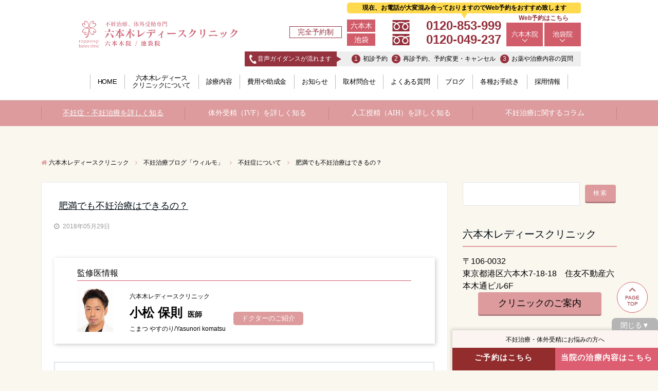

--- FILE ---
content_type: text/html; charset=UTF-8
request_url: https://www.sbc-ladies.com/column/funinsho/1891.html
body_size: 19069
content:
<!DOCTYPE html>
<html lang="ja" dir="ltr">
<head prefix="og: http://ogp.me/ns# fb: http://ogp.me/ns/fb# website: http://ogp.me/ns/website#">
<meta charset="UTF-8">
<meta name="viewport" content="width=device-width,initial-scale=1.0">
<title>肥満でも不妊治療はできるの？｜六本木レディースクリニック</title>

<!-- All in One SEO Pack 2.3.13.2 by Michael Torbert of Semper Fi Web Design[234,289] -->
<meta name="description"  content="肥満体型だと不妊治療ができないのでは？と心配な方もいるでしょう。ここでは肥満でも不妊治療ができるのかという疑問や、肥満と不妊の関係について説明します。" />

<meta name="keywords"  content="不妊治療,肥満" />

<link rel="canonical" href="https://www.sbc-ladies.com/column/funinsho/1891.html" />
<!-- /all in one seo pack -->
<link rel='dns-prefetch' href='//ajax.googleapis.com' />
<link rel='dns-prefetch' href='//maxcdn.bootstrapcdn.com' />
<link rel='stylesheet' id='toc-screen-css'  href='https://www.sbc-ladies.com/column/wp-content/plugins/table-of-contents-plus/screen.min.css?ver=1509' type='text/css' media='all' />
<link rel='stylesheet' id='related-frontend-css-css'  href='https://www.sbc-ladies.com/column/wp-content/plugins/related/css/frontend-style.css?ver=3.0.1' type='text/css' media='all' />
<link rel='stylesheet' id='wc-shortcodes-style-css'  href='https://www.sbc-ladies.com/column/wp-content/plugins/wc-shortcodes/public/assets/css/style.css?ver=3.39' type='text/css' media='all' />
<link rel='stylesheet' id='emanon-style-css'  href='https://www.sbc-ladies.com/column/wp-content/themes/emanon-pro/style.css?ver=4.8.25' type='text/css' media='all' />
<link rel='stylesheet' id='animate-css'  href='https://www.sbc-ladies.com/column/wp-content/themes/emanon-pro/lib/css/animate.min.css?ver=4.8.25' type='text/css' media='all' />
<link rel='stylesheet' id='font-awesome-css'  href='https://maxcdn.bootstrapcdn.com/font-awesome/latest/css/font-awesome.min.css?ver=4.8.25' type='text/css' media='all' />
<link rel='stylesheet' id='wordpress-popular-posts-css'  href='https://www.sbc-ladies.com/column/wp-content/plugins/wordpress-popular-posts/style/wpp.css?ver=3.3.4' type='text/css' media='all' />
<link rel='stylesheet' id='wordpresscanvas-font-awesome-css'  href='https://www.sbc-ladies.com/column/wp-content/plugins/wc-shortcodes/public/assets/css/font-awesome.min.css?ver=4.6.3' type='text/css' media='all' />
<script type='text/javascript' src='https://ajax.googleapis.com/ajax/libs/jquery/2.1.3/jquery.min.js?ver=4.8.25'></script>
<style type="text/css">div#toc_container ul li {font-size: 90%;}</style><style>
/*---main color--*/
#gnav,.global-nav li ul li,.mb-horizontal-nav{background-color:#dd9b9d;}
.fa,.required{color:#dd9b9d;}
#wp-calendar a{color:#dd9b9d;font-weight: bold;}
.cat-name, .sticky .cat-name{background-color:#dd9b9d;}
.pagination a:hover,.pagination .current{background-color:#dd9b9d;border:1px solid #dd9b9d;}
.wpp-list li a:before{background-color:#dd9b9d;}
/*--link color--*/
#gnav .global-nav .current-menu-item > a,#modal-global-nav-container .current-menu-item a,#modal-global-nav-container .sub-menu .current-menu-item a,.side-widget .current-menu-item a,.mb-horizontal-nav-inner .current-menu-item a,.entry-title a:active,.pagination a,.post-nav .fa{color:#845f3a;}
.global-nav-default > li:first-child:before, .global-nav-default > li:after{background-color:#845f3a;}
.article-body a{color:#845f3a;}
.recommend-date a {display:block;text-decoration:none;color:#000c15;}
.next-page span{background-color:#563c34;color:#fff;}
.next-page a span {background-color:#fff;color:#845f3a;}
.comment-page-link .page-numbers{background-color:#fff;color:#845f3a;}
.comment-page-link .current{background-color:#563c34;color:#fff;}
.side-widget li a:after{color:#845f3a;}
blockquote a, .box-default a, .box-info a{color:#845f3a;}
/*--link hover--*/
a:hover,.header-site-name a:hover,.global-nav a:hover,.side-widget a:hover,.side-widget li a:hover:before,#wp-calendar a:hover,.entry-title a:hover,.footer-follow-btn a:hover .fa{color:#563c34;}
.scroll-nav-inner li:after{background-color:#563c34;}
.featured-title h2:hover{color:#563c34;}
.next-page a span:hover{background-color:#563c34;color:#fff;}
.comment-page-link .page-numbers:hover{background-color:#563c34;color:#fff;}
.tagcloud a:hover{border:1px solid #563c34;color:#563c34;}
blockquote a:hover, .box-default a:hover, .box-info a:hover{color:#563c34;}
#modal-global-nav-container .global-nav-default li a:hover{color:#563c34;}
.side-widget li a:hover:after{color:#563c34;}
.widget-contact a:hover .fa{color:#563c34;}
#sidebar-cta {border:4px solid #563c34;}
/*--btn color--*/
.btn-more{background-color:#dd9b9d;border:1px solid #dd9b9d;}
.btn a{background-color:#dd9b9d;color:#fff;}
.btn a:hover{color:#fff;}
.btn-border{display:block;padding:8px 16px;border:1px solid #dd9b9d;}
.btn-border .fa{color:#dd9b9d;}
.btn-border:hover{background-color:#dd9b9d;}
input[type=submit]{background-color:#dd9b9d;color:#fff;}
/*--header-*/
.header-area-height{height:60px;}
.header-brand {line-height:60px;}
@media screen and ( min-width: 768px ) {
.header-area-height,.header-widget{height:70px;}
.header-brand {line-height:70px;}
}
.header,.header-area-height-line #gnav{background-color:#fff;}
.top-bar{background-color:#ffffff;border-bottom:1px solid #ffffff;}
.top-bar h1,.header-table h1,.top-bar p,.header-table p{color:#54462e}
.header-site-name a{color:#000c15;}
.header-site-name a:hover{color:#563c34;}
#scroll-nav .header-site-name a ,#mb-scroll-nav .header-site-name a{color:#000c15;}
#scroll-nav .header-site-name a:hover ,#mb-scroll-nav .header-site-name a:hover{color:#563c34;}
.header-logo img,.modal-header-logo img{max-height:40px;}
@media screen and ( min-width: 768px ) {
.header-table h1,.header-table p{font-size:12px;}
.header-logo img{max-height:60px;}
}
.global-nav-line li a{color:#000c15;}
#scroll-nav .header-logo img, .#mb-scroll-nav .header-logo img{max-height:40px;}
/*--header cta-*/
.header-cta ul {line-height:60px;}
.header-cta-tell .fa{color:#b5b5b5;}
.header-cta-tell .tell-number{color:#000c15;}
.header-phone-left{position:absolute;top:50%;right:46px;-webkit-transform:translateY(-50%);transform:translateY(-50%);z-index:999;}
.header-phone-left .fa{font-size:42px;font-size:4.2rem;color:#b5b5b5;}
@media screen and ( min-width: 768px ) {
.header-cta ul {line-height:70px;}
.header-phone-left {display: none;}
}
@media screen and ( min-width: 992px ) {
.header-cta-btn a{background-color:#845f3a;color:#fff;}
}
/*--modal menu--*/
.modal-gloval-btn{position:absolute;top:50%;right:8px;-webkit-transform:translateY(-50%);transform:translateY(-50%);z-index:999;}
.modal-menu .modal-gloval-icon{float:left;margin-bottom:6px;}
.modal-menu .slicknav_no-text{margin:0;}
.modal-menu .modal-gloval-icon-bar{display:block;width:32px;height:3px;border-radius:4px;-webkit-transition:all 0.2s;transition:all 0.2s;}
.modal-gloval-btn .modal-gloval-icon-bar + .modal-gloval-icon-bar{margin-top:6px;}
.modal-menu .modal-menutxt{display:block;text-align:center;font-size:12px;font-size:1.2rem;color:#000c15;}
.modal-menu .modal-gloval-icon-bar{background-color:#9b8d77;}
/*--slick slider for front page & LP--*/
.slick-slider{-moz-box-sizing:border-box;box-sizing:border-box;-webkit-user-select:none;-moz-user-select:none;-ms-user-select:none;user-select:none;-webkit-touch-callout:none;-khtml-user-select:none;-ms-touch-action:pan-y;touch-action:pan-y;-webkit-tap-highlight-color:rgba(0,0,0,0)}
.slick-list,.slick-slider{display:block;position:relative}
.slick-list{overflow:hidden;margin:0;padding:0}
.slick-list:focus{outline:0}
.slick-list.dragging{cursor:pointer;cursor:hand}
.slick-slider .slick-list,.slick-slider .slick-track{-webkit-transform:translate3d(0,0,0);-moz-transform:translate3d(0,0,0);-ms-transform:translate3d(0,0,0);-o-transform:translate3d(0,0,0);transform:translate3d(0,0,0)}
.slick-track{display:block;position:relative;top:0;left:0;margin:40px 0}
.slick-track:after,.slick-track:before{display:table;content:''}
.slick-track:after{clear:both}.slick-loading .slick-track{visibility:hidden}
.slick-slide{display:none;float:left;height:100%;min-height:1px}[dir='rtl']
.slick-slide{float:right}
.slick-slide.slick-loading img{display:none}
.slick-slide.dragging img{pointer-events:none}
.slick-initialized .slick-slide{display:block}
.slick-loading .slick-slide{visibility:hidden}
.slick-vertical .slick-slide{display:block;height:auto;border:1px solid transparent}
.slick-arrow.slick-hidden{display:none}
.slick-next:before,.slick-prev:before{content:""}
.slick-next{display:block;position:absolute;top:50%;right:-11px;padding:0;width:16px;height:16px;border-color:#845f3a;border-style:solid;border-width:3px 3px 0 0;background-color:transparent;cursor:pointer;text-indent:-9999px;-webkit-transform:rotate(45deg);-moz-transform:rotate(45deg);-ms-transform:rotate(45deg);-o-transform:rotate(45deg);transform:rotate(45deg)}
.slick-prev{display:block;position:absolute;top:50%;left:-11px;padding:0;width:16px;height:16px;border-color:#845f3a;border-style:solid;border-width:3px 3px 0 0;background-color:transparent;cursor:pointer;text-indent:-9999px;-webkit-transform:rotate(-135deg);-moz-transform:rotate(-135deg);-ms-transform:rotate(-135deg);-o-transform:rotate(-135deg);transform:rotate(-135deg)}
@media screen and ( min-width: 768px ) {
.slick-next{right:-32px;width:32px;height:32px;}
.slick-prev{left:-32px;width:32px;height:32px;}
}
/*--entry section title style--*/
/*---下ボーダー（2カラー）--*/
.entry-header {border-bottom:1px solid #e2e5e8;}
.entry-header h2 {margin-bottom: -1px;}
.entry-header h2 > span{display:inline-block;padding:0 4px 4px 0;border-bottom:1px solid #dd9b9d;}
.archive-title {border-bottom:1px solid #e2e5e8;}
.archive-title h1 {margin-bottom: -1px;}
.archive-title h1 > span{display:inline-block;padding:0 4px 4px 0;border-bottom:1px solid #dd9b9d;}
/*--アイキャッチ画像--*/
/*--h2 style--*/
/*---吹き出し--*/
.article-body h2{position:relative;padding:8px 0 8px 35px;background-color:#dd9b9d;border-radius:4px;color:#fff;}
.article-body h2:after{position:absolute;top:100%;left: 30px;content:'';width:0;height:0;border:10px solid transparent;border-top:15px solid #dd9b9d;}
/*--h3 style--*/
/*---左ボーダー＋背景 ストライプ--*/
.article-body h3{padding:8px 0 8px 12px;border-left:4px solid #dd9b9d;background:-webkit-repeating-linear-gradient(-45deg, #ebedf0, #ebedf0 3px, #fff 3px, #fff 8px);background: repeating-linear-gradient(-45deg, #ebedf0, #ebedf0 3px, #fff 3px, #fff 8px);}
/*--h4 style--*/
/*---下ボーダー（2カラー）--*/
.article-body h4{position:relative;padding:4px 0;border-bottom:2px solid #ccc;}
.article-body h4:after{position:absolute;bottom:-2px;left: 0;z-index: 2;content: '';width:20%;height:2px;background-color:#dd9b9d;}
/*--sidebar style--*/
/*--下ボーダー--*/
.side-widget-title h3{padding:8px 0;border-bottom:2px solid #dd9b9d;}
/*--read more--*/
.archive-header{padding:8px 16px 64px 16px;}
.read-more{position:absolute;right: 0;bottom:24px;left:0;text-align:center;}
.read-more .fa{margin:0 0 0 4px;-webkit-transition:0.4s ease-in-out;transition:0.4s ease-in-out;}
.read-more a:hover .fa{color:#fff;}
.featured-date .read-more,.home .big-column .read-more,.archive .ar-big-column .read-more{position:absolute;right:0;bottom:32px;left:0;}
.home .big-column .btn-mid,.archive .ar-big-column .btn-mid{width: 80%;}
@media screen and ( min-width: 768px ) {
.archive-header {padding:8px 16px 72px 16px;}
.home .one-column .read-more,.archive .ar-one-column .read-more,.search .ar-one-column .read-more{position:absolute;right:16px;bottom:20px;left:auto;}
.blog .one-column .read-more,.archive .ar-one-column .read-more,.search .ar-one-column .read-more{position:absolute;right:16px;bottom:20px;left:auto;}
.home .big-column .btn-mid,.archive .ar-big-column .btn-mid,.search .ar-big-column .btn-mid{width:20%;}
.blog .big-column .btn-mid,.archive .ar-big-column .btn-mid,.search .ar-big-column .btn-mid{width:20%;}
.home .one-column .read-more .btn-border,.archive .ar-one-column .read-more .btn-border,.search .ar-one-column .read-more .btn-border{display:inline;}
.blog .one-column .read-more .btn-border,.archive .ar-one-column .read-more .btn-border,.search .ar-one-column .read-more .btn-border{display:inline;}
}

@-webkit-keyframes a{0%{-webkit-transform:scale(1.05);transform:scale(1.05);opacity:0}to{-webkit-transform:none;transform:none;opacity:1}}
@keyframes a{0%{-webkit-transform:scale(1.05);transform:scale(1.05);opacity:0}to{-webkit-transform:none;transform:none;opacity:1}}
@-webkit-keyframes b{0%{-webkit-transform:scale(1);transform:scale(1);opacity:1}to{-webkit-transform:scale(0.95);transform:scale(0.95);opacity:0}}
@keyframes b{0%{-webkit-transform:scale(1);transform:scale(1);opacity:1}to{-webkit-transform:scale(0.95);transform:scale(0.95);opacity:0}}
@-webkit-keyframes c{0%{opacity:0}to{opacity:1}}
@keyframes c{0%{opacity:0}to{opacity:1}}
@-webkit-keyframes d{0%{opacity:1}to{opacity:0}}
@keyframes d{0%{opacity:1}to{opacity:0}}
@media only screen and (min-width:641px){.remodal{max-width:700px}}.lt-ie9 .remodal-overlay{background:#2b2e38}.lt-ie9 .remodal{width:700px}
/*--cta popup--*/
.cta-popup-inner{background-color:#fff;}
.cta-popup-header,.cta-popup-header-remodal{border-top: 4px solid #b5b5b5;}
#cta-popup-btn{background-color:#b5b5b5;}
.cta-popup-header span, .cta-popup-header-remodal span{color:#000c15;}
.cta-popup-text{color:#303030;}
.cta-popup-btn a {background-color:#dd9b9d;border-top:2px solid rgba(255,255,255,0.2);border-bottom: 4px solid rgba(0,0,0,0.2);color:#fff;}
.cta-popup-footer input[type=submit]{background-color:#dd9b9d;color:#fff;border-top: 2px solid rgba(255,255,255,0.2);border-bottom:4px solid rgba(0,0,0,0.2);}
.popup-btn-mobile a{background-color:#dd9b9b;}
.popup-btn-mobile a .fa{color:#fff;}
.cta-popup-image{float:right;margin-left:10px;}
/*--footer cta --*/
/*--footer--*/
.footer{background-color:#dd9b9d;color:#ffffff;}
.footer a,.footer .fa{color:#ffffff;}
.footer a:hover{color:#000000;}
.footer a:hover .fa{color:#000000;}
.footer-nav li{border-right: 1px solid #ffffff;}
.footer-widget-box h2,.footer-widget-box h3,.footer-widget-box h4,.footer-widget-box h5,.footer-widget-box h6{color:#ffffff;}
.footer-widget-box h3{border-bottom:1px solid #ffffff;}
.footer-widget-box a:hover .fa#000000;}
.footer-widget-box #wp-calendar caption{border:1px solid #ffffff;border-bottom: none;}
.footer-widget-box #wp-calendar th{border:1px solid #ffffff;}
.footer-widget-box #wp-calendar td{border:1px solid #ffffff;}
.footer-widget-box #wp-calendar a:hover{color:#000000;}
.footer-widget-box .tagcloud a{border:1px solid #ffffff;}
.footer-widget-box .tagcloud a:hover{border:1px solid #000000;}
.footer-widget-box .wpp-list .wpp-excerpt, .footer-widget-box .wpp-list .post-stats, .footer-widget-box .wpp-list .post-stats a{color:#ffffff;}
.footer-widget-box .wpp-list a:hover{color:#000000;}
.footer-widget-box select{border: 1px solid #ffffff;color:#ffffff;}
.footer-widget-box .widget-contact a:hover .fa{color:#000000;}
@media screen and ( min-width: 768px ) {.footer a:hover .fa{color:#ffffff;}}
/*--lp header image cover--*/
.lp-header{position:relative;height:500px;}
.lp-header:before{position:absolute;top:0;left:0;right:0;bottom:0;background:linear-gradient(135deg, #000, #000)fixed;opacity:0;content: "";z-index: 100;}
.header-title, .header-target-message{color: #fff;}
.header-sub-title{color:#fff;}
.header-btn-bg a{border-bottom:none;border-radius:0;background-color:#9b8d77;color:#fff;}
.header-btn-bg a:hover{background-color:#9b8d77;border-radius:inherit;-webkit-transform:inherit;transform:inherit;color:#fff;}
.header-btn-bg:before{content:'';position:absolute;border:3px solid #9b8d77;top:0;right:0;bottom:0;left:0;-webkit-transition:.2s ease-in-out;transition:.2s ease-in-out;z-index:-1;}
.header-btn-bg:hover:before{top:-8px;right:-8px;bottom:-8px;left:-8px}
@media screen and ( max-width: 767px ) {
.header-message{right:0;left:0;}
}
@media screen and ( min-width: 768px ) {
.header-message{right:0;left:0;}
}
/*--lp content section--*/
#lp-content-section {background-color:#f8f8f8;}
/*--page custom css--*/
</style>
<script type="application/ld+json">{
        "@context" : "http://schema.org",
        "@type" : "Article",
        "headline" : "肥満でも不妊治療はできるの？",
        "datePublished" : "2018-5-29",
        "dateModified" : "2018-9-14",
        "articleSection" : "不妊症について",
        "mainEntityOfPage" : "https://www.sbc-ladies.com/column/funinsho/1891.html",
        "author" : {
             "@type" : "Person",
             "name" : "小松保則",
             "honorificPrefix" : "医師",
             "url" : "https://www.sbc-ladies.com/clinic/doctor.html"
             },
        "image" : {
             "@type" : "ImageObject",
             "url" : "https://www.sbc-ladies.com/column/wp-content/uploads/2018/05/188f493ce9b9f39bb02236a35bb649fb_m.jpg",
             "width" : "1920",
             "height" : "1239"
             },
        "publisher" : {
             "@type" : "Organization",
             "name" : "ウィルモ（不妊治療・体外受精の疑問に答えるブログ）",
             "logo" : {
                  "@type" : "ImageObject",
                  "url" : "https://www.sbc-ladies.com/column/wp-content/uploads/2017/07/ウィルモ.png",
                  "width" : "245",
                  "height" : "50"
                  }
             }
        }</script>
				<!-- WordPress Popular Posts v3.3.4 -->
				<script type="text/javascript">

					var sampling_active = 0;
					var sampling_rate   = 100;
					var do_request = false;

					if ( !sampling_active ) {
						do_request = true;
					} else {
						var num = Math.floor(Math.random() * sampling_rate) + 1;
						do_request = ( 1 === num );
					}

					if ( do_request ) {

						/* Create XMLHttpRequest object and set variables */
						var xhr = ( window.XMLHttpRequest )
						  ? new XMLHttpRequest()
						  : new ActiveXObject( "Microsoft.XMLHTTP" ),
						url = 'https://www.sbc-ladies.com/column/wp-admin/admin-ajax.php',
						params = 'action=update_views_ajax&token=7d6a56afff&wpp_id=1891';
						/* Set request method and target URL */
						xhr.open( "POST", url, true );
						/* Set request header */
						xhr.setRequestHeader( "Content-type", "application/x-www-form-urlencoded" );
						/* Hook into onreadystatechange */
						xhr.onreadystatechange = function() {
							if ( 4 === xhr.readyState && 200 === xhr.status ) {
								if ( window.console && window.console.log ) {
									window.console.log( xhr.responseText );
								}
							}
						};
						/* Send request */
						xhr.send( params );

					}

				</script>
				<!-- End WordPress Popular Posts v3.3.4 -->
				<style type="text/css" id="custom-background-css">
body.custom-background { background-color: #faf7ef; }
</style>
		<style type="text/css" id="wp-custom-css">
			/*
ここに独自の CSS を追加することができます。

詳しくは上のヘルプアイコンをクリックしてください。
*/
.eye-catch:after {
    pointer-events: none;
}		</style>
	
<link rel="stylesheet" href="/assets/css/common.css?211217">


<script src="/assets/js/common.min.js" defer="defer"></script>
<script src="/assets/js/lib/jquery.min.js"></script>
<script src="/assets/js/h-common.js" defer="defer"></script>
  <script src="/assets/js/seo-updates.js" defer="defer"></script>
<script type="text/javascript" src="https://www.sbc-ladies.com/ssi/index.cgi?200423&amp;char=utf-8&amp;ssi=head_tag"></script>
<style>
#footer .inner, #footer .ac_ly_001, #footer .ac_ly_002, #footer .ac_ly_003, #footer .ac_ly_004, #footer .ac_ly_005, #footer .ac_ly_006, #footer .ac_ly_007, #footer .ac_ly_008, #footer .ac_ly_009, #footer .ac_ly_010, #footer .ac_ly_000 {
    max-width: 1010px;
    margin: auto;
}

.foot_cont .inner {
  width: 980px;
  margin: 0 auto;
}
#navi-global .menu {
  z-index:999;
}
.have_bullets {
  margin-bottom: 35px!important;
}

@media screen and (max-width: 979px) {
  .foot_cont .inner {
    width: 100%;
  }
}

</style>



<script>(window.BOOMR_mq=window.BOOMR_mq||[]).push(["addVar",{"rua.upush":"false","rua.cpush":"false","rua.upre":"false","rua.cpre":"false","rua.uprl":"false","rua.cprl":"false","rua.cprf":"false","rua.trans":"","rua.cook":"false","rua.ims":"false","rua.ufprl":"false","rua.cfprl":"false","rua.isuxp":"false","rua.texp":"norulematch","rua.ceh":"false","rua.ueh":"false","rua.ieh.st":"0"}]);</script>
                              <script>!function(e){var n="https://s.go-mpulse.net/boomerang/";if("False"=="True")e.BOOMR_config=e.BOOMR_config||{},e.BOOMR_config.PageParams=e.BOOMR_config.PageParams||{},e.BOOMR_config.PageParams.pci=!0,n="https://s2.go-mpulse.net/boomerang/";if(window.BOOMR_API_key="YLKHC-5ZSW6-G6UM8-PF8JA-K5KFW",function(){function e(){if(!o){var e=document.createElement("script");e.id="boomr-scr-as",e.src=window.BOOMR.url,e.async=!0,i.parentNode.appendChild(e),o=!0}}function t(e){o=!0;var n,t,a,r,d=document,O=window;if(window.BOOMR.snippetMethod=e?"if":"i",t=function(e,n){var t=d.createElement("script");t.id=n||"boomr-if-as",t.src=window.BOOMR.url,BOOMR_lstart=(new Date).getTime(),e=e||d.body,e.appendChild(t)},!window.addEventListener&&window.attachEvent&&navigator.userAgent.match(/MSIE [67]\./))return window.BOOMR.snippetMethod="s",void t(i.parentNode,"boomr-async");a=document.createElement("IFRAME"),a.src="about:blank",a.title="",a.role="presentation",a.loading="eager",r=(a.frameElement||a).style,r.width=0,r.height=0,r.border=0,r.display="none",i.parentNode.appendChild(a);try{O=a.contentWindow,d=O.document.open()}catch(_){n=document.domain,a.src="javascript:var d=document.open();d.domain='"+n+"';void(0);",O=a.contentWindow,d=O.document.open()}if(n)d._boomrl=function(){this.domain=n,t()},d.write("<bo"+"dy onload='document._boomrl();'>");else if(O._boomrl=function(){t()},O.addEventListener)O.addEventListener("load",O._boomrl,!1);else if(O.attachEvent)O.attachEvent("onload",O._boomrl);d.close()}function a(e){window.BOOMR_onload=e&&e.timeStamp||(new Date).getTime()}if(!window.BOOMR||!window.BOOMR.version&&!window.BOOMR.snippetExecuted){window.BOOMR=window.BOOMR||{},window.BOOMR.snippetStart=(new Date).getTime(),window.BOOMR.snippetExecuted=!0,window.BOOMR.snippetVersion=12,window.BOOMR.url=n+"YLKHC-5ZSW6-G6UM8-PF8JA-K5KFW";var i=document.currentScript||document.getElementsByTagName("script")[0],o=!1,r=document.createElement("link");if(r.relList&&"function"==typeof r.relList.supports&&r.relList.supports("preload")&&"as"in r)window.BOOMR.snippetMethod="p",r.href=window.BOOMR.url,r.rel="preload",r.as="script",r.addEventListener("load",e),r.addEventListener("error",function(){t(!0)}),setTimeout(function(){if(!o)t(!0)},3e3),BOOMR_lstart=(new Date).getTime(),i.parentNode.appendChild(r);else t(!1);if(window.addEventListener)window.addEventListener("load",a,!1);else if(window.attachEvent)window.attachEvent("onload",a)}}(),"".length>0)if(e&&"performance"in e&&e.performance&&"function"==typeof e.performance.setResourceTimingBufferSize)e.performance.setResourceTimingBufferSize();!function(){if(BOOMR=e.BOOMR||{},BOOMR.plugins=BOOMR.plugins||{},!BOOMR.plugins.AK){var n=""=="true"?1:0,t="",a="aofhwsixgzgjm2llrlaa-f-4eafa268c-clientnsv4-s.akamaihd.net",i="false"=="true"?2:1,o={"ak.v":"39","ak.cp":"897084","ak.ai":parseInt("574014",10),"ak.ol":"0","ak.cr":10,"ak.ipv":4,"ak.proto":"h2","ak.rid":"c97add5c","ak.r":42951,"ak.a2":n,"ak.m":"","ak.n":"essl","ak.bpcip":"3.138.123.0","ak.cport":41344,"ak.gh":"23.59.176.214","ak.quicv":"","ak.tlsv":"tls1.3","ak.0rtt":"","ak.0rtt.ed":"","ak.csrc":"-","ak.acc":"","ak.t":"1768655552","ak.ak":"hOBiQwZUYzCg5VSAfCLimQ==GPL6Z5yFdRTZI3ecxRbmHjF9MJjYPZhhPzSYXNDVWn1j3ow2+sHRBxHHQnvEHAfdGP55q+FV4zHs75cn30dxGDqZmeI3IZDzrikpcAq9CuRVFexaqW+EnVwqVm3XYgDtntHv4+icqMSBpzB+h983xHgR/tEp+rsAoU6JT7w4DmILaY9K/[base64]","ak.pv":"58","ak.dpoabenc":"","ak.tf":i};if(""!==t)o["ak.ruds"]=t;var r={i:!1,av:function(n){var t="http.initiator";if(n&&(!n[t]||"spa_hard"===n[t]))o["ak.feo"]=void 0!==e.aFeoApplied?1:0,BOOMR.addVar(o)},rv:function(){var e=["ak.bpcip","ak.cport","ak.cr","ak.csrc","ak.gh","ak.ipv","ak.m","ak.n","ak.ol","ak.proto","ak.quicv","ak.tlsv","ak.0rtt","ak.0rtt.ed","ak.r","ak.acc","ak.t","ak.tf"];BOOMR.removeVar(e)}};BOOMR.plugins.AK={akVars:o,akDNSPreFetchDomain:a,init:function(){if(!r.i){var e=BOOMR.subscribe;e("before_beacon",r.av,null,null),e("onbeacon",r.rv,null,null),r.i=!0}return this},is_complete:function(){return!0}}}}()}(window);</script></head>
<body id="top" class="post-template-default single single-post postid-1891 single-format-standard custom-background wc-shortcodes-font-awesome-enabled">

<script type="text/javascript" src="https://www.sbc-ladies.com/ssi/index.cgi?210114&amp;char=utf-8&amp;ssi=header"></script>



<div id="gnav" class="default-nav">
  <div class="container">
    <div class="col12">
      <nav id="menu">
      <ul id="menu-%e3%82%b0%e3%83%ad%e3%83%bc%e3%83%90%e3%83%ab%e3%83%a1%e3%83%8b%e3%83%a5%e3%83%bc-1" class="global-nav global-nav-default"><li class="sbc-link menu-item menu-item-type-custom menu-item-object-custom menu-item-16"><a href="https://www.sbc-ladies.com/infertility/">不妊症・不妊治療を詳しく知る</a></li>
        <li class="menu-item menu-item-type-custom menu-item-object-custom menu-item-15"><a href="https://www.sbc-ladies.com/infertility/ivf/hub.html">体外受精（IVF）を詳しく知る</a></li>
        <li class="menu-item menu-item-type-custom menu-item-object-custom menu-item-72"><a href="https://www.sbc-ladies.com/infertility/ippan/about_made.html">人工授精（AIH）を詳しく知る</a></li>
        <li class="menu-item menu-item-type-custom menu-item-object-custom menu-item-has-children menu-item-13"><a href="#">不妊治療に関するコラム</a>
        <ul class="sub-menu">
        	<li class="menu-item menu-item-type-taxonomy menu-item-object-category menu-item-3837"><a href="https://www.sbc-ladies.com/column/funinchiryo">不妊治療について</a></li>
        	<li class="menu-item menu-item-type-taxonomy menu-item-object-category menu-item-3836"><a href="https://www.sbc-ladies.com/column/funinsho">不妊症について</a></li>
        	<li class="menu-item menu-item-type-taxonomy menu-item-object-category menu-item-87"><a href="https://www.sbc-ladies.com/column/taigaijyusei">体外受精について</a></li>
        	<li class="menu-item menu-item-type-taxonomy menu-item-object-category menu-item-3838"><a href="https://www.sbc-ladies.com/column/ninshin">妊娠について</a></li>
        </ul>
        </li>
      </ul>
    </nav>
    </div>
  </div>
</div>

<!--content-->
<div class="content">
  <div class="container">
    
<!--breadcrumb-->
<script type="application/ld+json">
{"@context": "https://schema.org","@type": "BreadcrumbList","itemListElement": [
{"@type": "ListItem","position": 1,"name": "体外受精・不妊治療の六本木レディースクリニック","item": "https://www.sbc-ladies.com"},
{"@type": "ListItem","position": 2,"name": "不妊治療ブログ「ウィルモ」","item": "https://www.sbc-ladies.com/column/"},
{"@type": "ListItem","position": 3,"name": "不妊症について","item": "https://www.sbc-ladies.com/column/funinsho"},
{"@type": "ListItem","position": 4,"name": "肥満でも不妊治療はできるの？","item": "https://www.sbc-ladies.com/column/funinsho/1891.html"}
]}
</script>
<nav class="col12 breadcrumb clearfix">
<ol>
<li itemscope=""><i class="fa fa-home"></i><a href="/" itemprop="url"><span itemprop="title">六本木レディースクリニック</span></a></li>
<li><i class="fa fa-angle-right"></i></li>
<li itemscope=""><a href="https://www.sbc-ladies.com/column/" itemprop="url"><span itemprop="title">不妊治療ブログ「ウィルモ」</span></a></li>
<li><i class="fa fa-angle-right"></i></li>
<li itemscope=""><a href="https://www.sbc-ladies.com/column/funinsho" itemprop="url"><span itemprop="title">不妊症について</span></a></li>
<li><i class="fa fa-angle-right"></i></li>
<li><span>肥満でも不妊治療はできるの？</span></li>
</ol>
</nav>
<!--end breadcrumb-->
    <!-- プログレスバー -->
    <div id="scroll-progress-bar">
      <div id="scroll-progress-fill"></div>
    </div>
    <!--main-->
    <main>
      <div class="col-main first">


        <article class="article post-5133 post type-post status-private format-standard has-post-thumbnail hentry category-funinchiryo two-column ar-two-column au-one-column">

          <header>
            <div class="article-header">
              <h1 class="entry-title">
                肥満でも不妊治療はできるの？              </h1>
              <ul class="post-meta clearfix">
                <li>
                  <i class="fa fa-clock-o"></i>
                  <time class="date published" datetime="18181818-0505-2929">2018年05月29日</time>
                </li>
              </ul>
            </div>
          </header>

                    
                    



                    

          <section class="article-body">
            <script type="text/javascript" src="https://www.sbc-ladies.com/ssi/index.cgi?01&char=utf-8&ssi=column_supervision"></script><div id="toc_container" class="have_bullets"><p class="toc_title">目次</p><ul class="toc_list"><li><a href="#i"><span class="toc_number toc_depth_1">1</span> 肥満でも不妊治療は可能ですが、解消後の方がより妊娠しやすく安全だと言われています</a><ul><li><a href="#i-2"><span class="toc_number toc_depth_2">1.1</span> 肥満は不妊要因の一つとされているため、不妊治療を妨げる可能性があります</a></li><li><a href="#i-3"><span class="toc_number toc_depth_2">1.2</span> 妊娠中、出産時のリスクも高くなると言われています</a></li><li><a href="#i-4"><span class="toc_number toc_depth_2">1.3</span> 肥満解消には食事改善や運動などが効果的です</a></li><li><a href="#i-5"><span class="toc_number toc_depth_2">1.4</span> （まとめ）肥満でも不妊治療はできるの？</a></li><li><a href="#i-6"><span class="toc_number toc_depth_2">1.5</span> 監修医情報</a></li><li><a href="#i-7"><span class="toc_number toc_depth_2">1.6</span> 運営者情報</a></li></ul></li></ul></div>
<h2><span id="i">肥満でも不妊治療は可能ですが、解消後の方がより妊娠しやすく安全だと言われています</span></h2>
<p><img src="https://www.sbc-ladies.com/column/wp-content/uploads/2018/05/188f493ce9b9f39bb02236a35bb649fb_m-450x290.jpg" alt="" width="450" height="290" class="aligncenter size-medium wp-image-1892" srcset="https://www.sbc-ladies.com/column/wp-content/uploads/2018/05/188f493ce9b9f39bb02236a35bb649fb_m-450x290.jpg 450w, https://www.sbc-ladies.com/column/wp-content/uploads/2018/05/188f493ce9b9f39bb02236a35bb649fb_m-768x496.jpg 768w, https://www.sbc-ladies.com/column/wp-content/uploads/2018/05/188f493ce9b9f39bb02236a35bb649fb_m-1024x661.jpg 1024w" sizes="(max-width: 450px) 100vw, 450px" /><br />
肥満体型の方でも、希望すれば不妊治療を始めることはできるとされています。<br />
しかし肥満により卵巣や子宮などの働きが悪くなり、卵子の成熟や排卵を妨げる場合もあるので、不妊の一要因になると考えられているのです。</p>
<p>また妊娠中や出産時に母子に大きな負荷がかかり、さまざまな悪影響を及ぼす可能性もあります。<br />
そのため肥満を解消してから不妊治療を始めるほうが、治療の成功率や妊娠出産の安全性が高まるとされています。</p>
<h3><span id="i-2">肥満は不妊要因の一つとされているため、不妊治療を妨げる可能性があります</span></h3>
<p>肥満は不妊の一要因とされており、肥満体型のまま不妊治療を始めても、成功する確率が下がると考えられています。<br />
内臓脂肪が増えると、脂肪細胞から分泌されるアディポネクチンというたんぱく質の量も減り、卵巣の皮が分厚くなり、排卵しにくくなることが研究で明らかになってきているのです。</p>
<p>さらに、肥満により細胞が糖を吸収してエネルギーに変えるために必要なインスリンの作用が低下します。<br />
すると卵巣や子宮内でインスリンの抵抗性が高まり、高血糖になると卵子の成熟や排卵を妨げる可能性があるのです。</p>
<p>また排卵をもたらす女性ホルモン、エストロゲンは脂肪組織でも生成されます。<br />
脂肪組織からのホルモン分泌量が増えて、卵巣からの分泌が減ると生殖機能の働きが衰えてしまうことも、不妊につながるとされています。</p>
<p>そして肥満によりホルモンバランスが崩れたりインスリンの作用が弱まったりすると卵巣や子宮の働きも悪くなり、卵子が育ってもきちんと排卵が起こらない多嚢胞性卵巣症候群（PCOS）を発症する可能性があるのです。</p>
<p>ほかにも脂肪が邪魔して血流が滞り、子宮や卵巣が血流不足になったり冷えることで不妊となったりする場合もあります。</p>
<h3><span id="i-3">妊娠中、出産時のリスクも高くなると言われています</span></h3>
<p><img src="https://www.sbc-ladies.com/column/wp-content/uploads/2018/02/Fotolia_162614949_Subscription_Monthly_M-450x294.jpg" alt="" width="450" height="294" class="aligncenter size-medium wp-image-1493" srcset="https://www.sbc-ladies.com/column/wp-content/uploads/2018/02/Fotolia_162614949_Subscription_Monthly_M-450x294.jpg 450w, https://www.sbc-ladies.com/column/wp-content/uploads/2018/02/Fotolia_162614949_Subscription_Monthly_M-768x502.jpg 768w, https://www.sbc-ladies.com/column/wp-content/uploads/2018/02/Fotolia_162614949_Subscription_Monthly_M-1024x669.jpg 1024w" sizes="(max-width: 450px) 100vw, 450px" /><br />
肥満状態で行う不妊治療は成功しにくいとされていますが、それでも幸いに妊娠できる場合もあるようです。<br />
しかし肥満により妊娠中に母体や胎児にさまざまな悪影響を及ぼし、母子の命に関わるリスクも高まるとされています。</p>
<p>まず妊娠中期から後期にかけて母体の高血圧もしくは、蛋白尿が見られる妊娠高血圧症候群を発症する可能性があります。<br />
悪化すると、胎児の発育不全などを招く場合も考えられるのです。</p>
<p>さらに血糖値が高くなる妊娠糖尿病のリスクも上がり、高血糖により流産や早産を起こし、巨大児になる可能性もあるのです。<br />
また出産時にもトラブルが起こる確率が高まります。</p>
<p>子宮や産道周辺の脂肪に阻害され、子宮収縮が微弱になり陣痛の間隔が長い、継続時間が短いといった事態に陥り、お産が長引く傾向があるようです。<br />
そうなると、母子の命の関わることにもなりかねないので、器具で吸引するなどの処置が行われたり、緊急帝王切開に切り替えられたりする場合もあります。</p>
<h3><span id="i-4">肥満解消には食事改善や運動などが効果的です</span></h3>
<p>妊娠確率を高め、安全に出産を迎えるためにはやはり不妊治療の前に肥満を解消しておくことが大事です。<br />
肥満解消には、まず食事での糖質をたんぱく質・脂質に置き換えて、糖質の摂取量を減らすのがポイントです。</p>
<p>総摂取カロリー量は維持したまま、つい食べ過ぎていた甘いものやたんぱく質を魚や肉、チーズなどの乳製品に代えるようにしましょう。</p>
<p>食事量を極端に減らすとストレスが溜まり、ホルモンバランスが乱れたり急に体重が減ったりして生殖機能が低下し、逆に不妊の要因となるため、あまり我慢をしすぎない事も大切です。</p>
<p>そして軽いウォーキングやエアロビクス、スイミングやヨガなどの適度な運動も必要となります。<br />
通勤途中に電車一駅分歩く、階段を使うなどして体を動かし始め、近所を歩いたり、スポーツジムや教室などに通ったりなど徐々に運動を長く続けられるように工夫しましょう。</p>
<p>自分で肥満改善を健康的に行うのが難しい場合は、不妊治療専門クリニックでも相談に乗ってもらえるので尋ねてみましょう。</p>
<h3><span id="i-5">（まとめ）肥満でも不妊治療はできるの？</span></h3>
<div class="enclosure">
<div class="heading-dot">1.肥満でも不妊治療は可能ですが、解消後の方がより妊娠しやすく安全だと言われています</div>
<p>肥満でも不妊治療は行えますが、肥満は不妊の一要因なので成功率は低くなるとされています。</p>
<p>さらに、肥満体型で妊娠すると妊娠中や出産時にトラブルが起こりやすく、母子の命の関わることもあるので、解消してから不妊治療を行ったほうがよいと言えるでしょう。</p></div>
<div class="enclosure">
<div class="heading-dot">2.肥満は不妊要因の一つとされているため、不妊治療を妨げる可能性があります</div>
<p>肥満により脂肪細胞から分泌されるたんぱく質が減ったり、インスリン作用が低下したり、ホルモンバランスが乱れることがあります。</p>
<p>その結果、子宮や卵巣の機能が低下し、卵子の発育や排卵が阻害されて不妊を招くリスクが高まるのです。</p></div>
<div class="enclosure">
<div class="heading-dot">3.妊娠中、出産時のリスクも高くなると言われています</div>
<p>肥満体型で妊娠すると、妊娠高血圧症候群や妊娠糖尿病などの発症リスクが高まり、母子に悪影響を及ぼす場合があります。</p>
<p>また出産時に微弱陣痛となってお産が長引き、母子の命の関わるリスクもあるので、肥満解消後に不妊治療を行うのがよいとされています。</p></div>
<div class="enclosure">
<div class="heading-dot">4.肥満解消には食事改善や運動などが効果的です</div>
<p>不妊治療を成功させるための肥満解消には、糖質を控えるなどの食事制限が大事です。</p>
<p>さらに、脂肪燃焼させるためのウォーキングやスイミングなどの有酸素運動を取り入れるのも効果的だとされています。</p></div>
<div class="widget_text awac-wrapper"><div class="widget_text awac widget custom_html-3"><div class="textwidget custom-html-widget"><!-- branch -->
<style>
    ._mincho {
      font-family: "游明朝体", "Yu Mincho", YuMincho, "ヒラギノ明朝 Pro", "Hiragino Mincho Pro", "MS P明朝", "MS PMincho", serif;
  }
    .branchclinickbtns {
      background-color: #FFEAF1;
      margin: 0 -16px;
    }
    .branchclinickbtns ._cta {
      padding: 15px 16px 20px;
    }
    .branchclinickbtns ._cta ._cta-ttl {
      color: #464444;
      margin-bottom: 10px;
      font-weight: bold;
      text-align: center;
      font-size: 22px;
    }
     @media (max-width:979px) {
      .branchclinickbtns ._cta ._cta-ttl {
      font-size: 3.5vw;
      }
     }
    .btn_clinic {
      display: flex;
      justify-content: center
  }
  
  .btn_clinic a {
      display: flex;
      justify-content: center;
      align-items: center;
      height: 100%
  }
  
  .btn_clinic a .btn_clinic__content {
      position: relative
  }
  
  .btn_clinic a .btn_clinic__content .position p {
      position: absolute;
      top: 50%;
      left: 50%;
      transform: translate(-50%, -60%);
      width: 100%
  }
  
  .btn_clinic a .btn_clinic__content .position p span {
      display: block
  }
  
  .btn_clinic a .btn_clinic__content .position p .c_ttl {
      font-size: 44px;
      color: #fff
  }
  
  @media (max-width: 979px) {
      .btn_clinic a .btn_clinic__content .position p .c_ttl {
          font-size:7vw
      }
  }
  
  .btn_clinic a .btn_clinic__content .position p .c_desc {
      color: #C19682;
      background-color: #fff;
      border-radius: 100vh;
      line-height: 1.4;
      max-width: 200px;
      margin-left: auto;
      margin-right: auto
  }
  
  @media (max-width: 979px) {
      .btn_clinic a .btn_clinic__content .position p .c_desc {
          font-size:2.5vw;
          max-width: 20vw
      }
  }
   </style>
  <div class="branchclinickbtns">
    <div class="_cta">
      <p class="_cta-ttl">六本木駅・池袋駅から徒歩3分！<br>
        当院は六本木と池袋にクリニックがございます。
      </p>
      <div class="btn_clinic _center">
        <a class="roppongi_bnr" href="https://www.sbc-ladies.com/clinic/roppongi/">
          <div class="btn_clinic__content">
            <div class="position">
              <img src="https://www.sbc-ladies.com/assets/images/common/top_btn_column.png" alt="六本木院詳細はこちら" class="_sp-none">
              <img src="https://www.sbc-ladies.com/assets/images/common/top_ro_btn_sp_column.png" alt="六本木院詳細はこちら" class="_pc-none">
              <p>
                <span class="_mincho c_ttl">六本木院</span>
                <span class="c_desc">詳細はこちら</span>
              </p>
            </div>
          </div>
        </a>
        <a class="ikebukuro_bnr" href="/clinic/ikebukuro/">
          <div class="btn_clinic__content">
            <div class="position">
              <img src="https://www.sbc-ladies.com/assets/images/common/top_btn_column.png" alt="池袋院詳細はこちら" class="_sp-none">
              <img src="https://www.sbc-ladies.com/assets/images/common/top_ro_btn_sp_column.png" alt="池袋院詳細はこちら" class="_pc-none">
              <p>
                <span class="_mincho c_ttl">池袋院</span>
                <span class="c_desc">詳細はこちら</span>
              </p>
            </div>
          </div>
        </a>
      </div>
    </div>
  </div></div></div></div><div class="awac-wrapper"><div class="awac widget text-4">			<div class="textwidget"><p><!--不妊症--><br />
<a class="aligncenter size-full" href="https://www.sbc-ladies.com/cp/" target="_blank" rel="noopener"><br />
    <img class="alpha" src="https://www.sbc-ladies.com/column/wp-content/uploads/2018/03/roppongi_2.jpg" alt="仕事や趣味を続けながら、無理のない不妊治療を" /></a></p>
<style>._btn_faq ul {margin: 0;text-align:center;}._btn_faq ul li {display: inline-block;width: 31%;background: #dd7489;text-align: center;font-size: 12px;border-radius: 8px;line-height: 1.5;vertical-align: top;}._btn_faq ul li+li {margin-left:1%;}._btn_faq ul li a {text-decoration: none;color: #fff;display: block;min-height: 76px;padding: 15px 10px;}._btn_faq ul li a span {display: block;font-size: 16px;border-bottom: 1px solid #fff;margin-bottom: 10px;padding-bottom: 5px;}@media screen and (max-width: 979px) {._btn_faq ul li {font-size: 2.6vw;min-height: 38vw;}._btn_faq ul li a span {font-size:3.4vw;}}</style>
<div class="_btn_faq">
<ul>
<li><a href="https://www.sbc-ladies.com/infertility/ippan/"><span class="_text-bold">不妊治療について</span>六本木レディースクリニックの一般不妊治療・不妊外来について詳しく見る</a></li>
<li><a href="https://www.sbc-ladies.com/infertility/about.html"><span class="_text-bold">不妊症/妊娠について</span>不妊症とはなにか、検査や治療について詳しく知る</a></li>
<li><a href="https://www.sbc-ladies.com/infertility/ivf/hub.html"><span class="_text-bold">体外受精について</span>六本木レディースクリニックの体外受精（IVF）について詳しく見る</a></li>
</ul></div>
</div>
		</div></div><div class="awac-wrapper"><div class="awac widget text-8">			<div class="textwidget"><style>
.dr_message .tit {<br />
background: #de9b9d;<br />
padding: 5px 10px 2px;<br />
color: #fff;<br />
display: inline-block;<br />
font-size: 13px;<br />
}<br />
.dr_message .txt {<br />
padding: 15px 4%;<br />
font-size: 13px;<br />
margin-top: 15px;<br />
border-radius: 10px;<br />
background: #f5f5f5;<br />
}<br />
</style>
<h3><span id="i-6">監修医情報</span></h3>
<p><img class="size-full wp-image-3718 alignleft" src="https://www.sbc-ladies.com/img/dr/img_dr_komatsu.jpg" alt="" width="100" height="100" /></p>
<div style="display: inline-block;"><span class="_text-bold" style="font-size: 14pt;">六本木レディースクリニック</span><br />
<a style="text-decoration: none;" href="https://www.sbc-ladies.com/clinic/doctor.html#dr_1" target="_blank" rel="noopener"><span class="_text-bold" style="font-size: 24pt;">小松保則医師</span></a><br />
こまつ やすのり/Yasunori komatsu</div>
<p><a href="https://www.sbc-ladies.com/clinic/doctor.html" class="su-button su-button-style-flat" style="color:#FFFFFF;background-color:#dd9b9d;border-color:#b17c7e;border-radius:5px;-moz-border-radius:5px;-webkit-border-radius:5px" target="_blank"><span style="color:#FFFFFF;padding:0px 16px;font-size:13px;line-height:26px;border-color:#e7b9ba;border-radius:5px;-moz-border-radius:5px;-webkit-border-radius:5px;text-shadow:none;-moz-text-shadow:none;-webkit-text-shadow:none"> ドクターのご紹介</span></a></p>
<p class="_text-s">帝京大学医学部付属溝口病院、母子愛育会総合母子保健センター愛育病院、国立成育医療研究センター不妊診療科を経て、2019年より現職。<br />
資格・所属学会は、日本産科婦人科学会専門医のほか、日本産科婦人科学会、日本生殖医学会、日本産婦人科内視鏡学会。</p>
<div class="dr_message _mb-l">
<div class="tit">医師からのメッセージ</div>
<p class="txt _text-s">当院は、不妊検査やタイミング指導、人工授精といった一般不妊治療から高度生殖補助医療までの不妊治療を専門としたクリニックです。<br />
痛みが心配な方、ご安心ください。卓越した技術と最大限の配慮をお約束します。<br />
また夜間や休日も診療を行い、不妊治療の苦労を少しでも軽減できるように努めています。</p>
</div>
<h3><span id="i-7">運営者情報</span></h3>
<table>
<tbody>
<tr>
<th>運営クリニック</th>
<td><a href="https://www.sbc-ladies.com/clinic/" target="_blank" rel="noopener">六本木レディースクリニック</a></td>
</tr>
<tr>
<th>住所</th>
<td>〒106-0032<br />
東京都港区六本木7-18-18　住友不動産六本木通ビル6F</td>
</tr>
<tr>
<th>お問い合わせ</th>
<td>0120-853-999</td>
</tr>
<tr>
<th>院長</th>
<td><a href="https://www.sbc-ladies.com/clinic/doctor.html" target="_blank" rel="noopener">小松保則医師</a></td>
</tr>
</tbody>
</table>
</div>
		</div></div>          </section>
        </article>


<style>
.visual {
  width: 80%;
  margin: 0 auto 30px;
}
.faq_area {
  padding: 10px 4%;
}
.faq_area .faq_q {
  display: flex;
}
.faq_area .faq_q .txt_q {
  background: #f5f5f5;
  border-radius: 15px;
  padding: 15px 3%;
  width: 628px;
  position: relative;
  align-content: center;
}
.faq_area .faq_q .txt_q::before {
  content: '';
  width: 0;
  height: 0;
  border-style: solid;
  border-width: 12.5px 28px 13.5px 0;
  border-color: transparent #F5F5F5 transparent transparent;
  position: absolute;
  left: -24px;
  bottom: 60px;
}

.faq_area .faq_q .ico_q {
  width: 70px;
  margin-right: 30px;
}


.faq_area .faq_a {
  display: flex;
  margin-top: 25px;
}
.faq_area .faq_a .txt_a {
  background: #ffeaf5;
  border-radius: 15px;
  padding: 15px 3%;
  width: 610px;
  position: relative;
  align-content: center;
}
.faq_area .faq_a .txt_a::before {
  content: '';
  width:0;
  height:0;
  border-style:solid;
  border-width: 13.5px 0 13.5px 28px;
  border-color: transparent transparent transparent #ffeaf5;
  position: absolute;
  right: -24px;
  bottom: 20px;
}

.faq_area .faq_a .ico_a {
  width: 110px;
  margin-left: 30px;
}



.recommend {

}
.recommend .rec_title {
  text-align: center;
  font-weight: bold;
  color: #e7757e;
  font-size: 22px;
}
.recommend .rec_inner {
  background: #ffefef;
  padding: 25px 4%;
  margin: 5px 4% 20px;
}

.recommend ul li {
  text-indent: -6%;
  margin-left: 6%;
}

.recommend ul li::before {
  content: '・';
  color: #e7757e;

}
.recommend ul li+li {
  margin-top: 10px;
}

@media screen and (max-width: 979px) {

  .recommend .rec_title {
    font-size: 18px;
  }
  .faq_area .faq_a {
    display: flex;
    margin-top: 25px;
    align-items: end;
  }
  .faq_area .faq_q {
    display: flex;
    align-items: end;
  }

  .faq_area .faq_q .txt_q::before {
    bottom: 20px;
  }

}




</style>




      </div>
    </main>
    <!--end main-->
    <!--sidebar-->
    <aside class="col-sidebar sidebar">
            <div class="side-widget">

<form role="search" method="get" id="searchform" class="searchform" action="https://www.sbc-ladies.com/column">
  <div>
    <input type="text" value="" name="s" id="s">
    <input type="submit" id="searchsubmit" value="検索">
  </div>
</form>
</div><div class="side-widget"><div class="side-widget-title"><h2><span>六本木レディースクリニック</span></h2></div>			<div class="textwidget"><p>〒106-0032<br />
東京都港区六本木7-18-18　住友不動産六本木通ビル6F<br />
<span class="btn btn-lg"><a href="https://www.sbc-ladies.com/clinic/access.html">クリニックのご案内</a></span></p>
</div>
		</div>
<!-- WordPress Popular Posts Plugin v3.3.4 [W] [weekly] [views] [regular] -->
<div class="side-widget">
<div class="side-widget-title"><h2><span>よく見られている記事</span></h2></div>
<ul class="wpp-list">
<li><a href="https://www.sbc-ladies.com/column/funinsho/1504.html" title="授乳中に妊娠する確率は？授乳中に妊娠したらどうすればいい？" target="_self"><img src="https://www.sbc-ladies.com/column/wp-content/uploads/wordpress-popular-posts/1504-featured-70x70.jpg" width="70" height="70" title="授乳中に妊娠する確率は？授乳中に妊娠したらどうすればいい？" alt="授乳中に妊娠する確率は？授乳中に妊娠したらどうすればいい？" class="wpp-thumbnail wpp_cached_thumb wpp_featured" /></a> <a href="https://www.sbc-ladies.com/column/funinsho/1504.html" title="授乳中に妊娠する確率は？授乳中に妊娠したらどうすればいい？" class="wpp-post-title" target="_self">授乳中に妊娠する確率は？授乳中に妊娠したらどうすれ...</a> </li>
<li><a href="https://www.sbc-ladies.com/column/taigaijyusei/107.html" title="体外受精の平均費用はどのくらい？保険適用についても解説" target="_self"><img src="https://www.sbc-ladies.com/column/wp-content/uploads/wordpress-popular-posts/107-featured-70x70.jpg" width="70" height="70" title="体外受精の平均費用はどのくらい？保険適用についても解説" alt="体外受精の平均費用はどのくらい？保険適用についても解説" class="wpp-thumbnail wpp_cached_thumb wpp_featured" /></a> <a href="https://www.sbc-ladies.com/column/taigaijyusei/107.html" title="体外受精の平均費用はどのくらい？保険適用についても解説" class="wpp-post-title" target="_self">体外受精の平均費用はどのくらい？保険適用についても...</a> </li>
<li><a href="https://www.sbc-ladies.com/column/ninshin/3954.html" title="おりもので排卵日を予測できる？ゼリー状のおりものと妊娠しやすさの関係を解説" target="_self"><img src="https://www.sbc-ladies.com/column/wp-content/uploads/wordpress-popular-posts/3954-featured-70x70.jpg" width="70" height="70" title="おりもので排卵日を予測できる？ゼリー状のおりものと妊娠しやすさの関係を解説" alt="おりもので排卵日を予測できる？ゼリー状のおりものと妊娠しやすさの関係を解説" class="wpp-thumbnail wpp_cached_thumb wpp_featured" /></a> <a href="https://www.sbc-ladies.com/column/ninshin/3954.html" title="おりもので排卵日を予測できる？ゼリー状のおりものと妊娠しやすさの関係を解説" class="wpp-post-title" target="_self">おりもので排卵日を予測できる？ゼリー状のおりものと...</a> </li>
<li><a href="https://www.sbc-ladies.com/column/taigaijyusei/406.html" title="体外受精の採卵とは？平均個数はどれくらい？基礎をわかりやすく解説" target="_self"><img src="https://www.sbc-ladies.com/column/wp-content/uploads/wordpress-popular-posts/406-featured-70x70.jpg" width="70" height="70" title="体外受精の採卵とは？平均個数はどれくらい？基礎をわかりやすく解説" alt="体外受精の採卵とは？平均個数はどれくらい？基礎をわかりやすく解説" class="wpp-thumbnail wpp_cached_thumb wpp_featured" /></a> <a href="https://www.sbc-ladies.com/column/taigaijyusei/406.html" title="体外受精の採卵とは？平均個数はどれくらい？基礎をわかりやすく解説" class="wpp-post-title" target="_self">体外受精の採卵とは？平均個数はどれくらい？基礎をわ...</a> </li>
<li><a href="https://www.sbc-ladies.com/column/taigaijyusei/918.html" title="胚移植後の判定前、生理に似た痛みや出血がある場合は？生理はいつくる？" target="_self"><img src="https://www.sbc-ladies.com/column/wp-content/uploads/wordpress-popular-posts/918-featured-70x70.jpg" width="70" height="70" title="胚移植後の判定前、生理に似た痛みや出血がある場合は？生理はいつくる？" alt="胚移植後の判定前、生理に似た痛みや出血がある場合は？生理はいつくる？" class="wpp-thumbnail wpp_cached_thumb wpp_featured" /></a> <a href="https://www.sbc-ladies.com/column/taigaijyusei/918.html" title="胚移植後の判定前、生理に似た痛みや出血がある場合は？生理はいつくる？" class="wpp-post-title" target="_self">胚移植後の判定前、生理に似た痛みや出血がある場合は...</a> </li>
<li><a href="https://www.sbc-ladies.com/column/taigaijyusei/803.html" title="着床したかわかる方法はある？体外受精の妊娠判定について解説" target="_self"><img src="https://www.sbc-ladies.com/column/wp-content/uploads/wordpress-popular-posts/803-featured-70x70.jpg" width="70" height="70" title="着床したかわかる方法はある？体外受精の妊娠判定について解説" alt="着床したかわかる方法はある？体外受精の妊娠判定について解説" class="wpp-thumbnail wpp_cached_thumb wpp_featured" /></a> <a href="https://www.sbc-ladies.com/column/taigaijyusei/803.html" title="着床したかわかる方法はある？体外受精の妊娠判定について解説" class="wpp-post-title" target="_self">着床したかわかる方法はある？体外受精の妊娠判定につ...</a> </li>
<li><a href="https://www.sbc-ladies.com/column/ninshin/3736.html" title="受精・着床後の症状は？妊娠超初期症状についても解説" target="_self"><img src="https://www.sbc-ladies.com/column/wp-content/uploads/wordpress-popular-posts/3736-featured-70x70.jpg" width="70" height="70" title="受精・着床後の症状は？妊娠超初期症状についても解説" alt="受精・着床後の症状は？妊娠超初期症状についても解説" class="wpp-thumbnail wpp_cached_thumb wpp_featured" /></a> <a href="https://www.sbc-ladies.com/column/ninshin/3736.html" title="受精・着床後の症状は？妊娠超初期症状についても解説" class="wpp-post-title" target="_self">受精・着床後の症状は？妊娠超初期症状についても解説...</a> </li>
<li><a href="https://www.sbc-ladies.com/column/taigaijyusei/934.html" title="体外受精の成功率は？年齢別の確率や妊娠に導くポイント" target="_self"><img src="https://www.sbc-ladies.com/column/wp-content/uploads/wordpress-popular-posts/934-featured-70x70.jpg" width="70" height="70" title="体外受精の成功率は？年齢別の確率や妊娠に導くポイント" alt="体外受精の成功率は？年齢別の確率や妊娠に導くポイント" class="wpp-thumbnail wpp_cached_thumb wpp_featured" /></a> <a href="https://www.sbc-ladies.com/column/taigaijyusei/934.html" title="体外受精の成功率は？年齢別の確率や妊娠に導くポイント" class="wpp-post-title" target="_self">体外受精の成功率は？年齢別の確率や妊娠に導くポイン...</a> </li>
<li><a href="https://www.sbc-ladies.com/column/taigaijyusei/898.html" title="不妊治療におけるプラノバールの効果は？生理はいつくる？" target="_self"><img src="https://www.sbc-ladies.com/column/wp-content/uploads/wordpress-popular-posts/898-featured-70x70.jpg" width="70" height="70" title="不妊治療におけるプラノバールの効果は？生理はいつくる？" alt="不妊治療におけるプラノバールの効果は？生理はいつくる？" class="wpp-thumbnail wpp_cached_thumb wpp_featured" /></a> <a href="https://www.sbc-ladies.com/column/taigaijyusei/898.html" title="不妊治療におけるプラノバールの効果は？生理はいつくる？" class="wpp-post-title" target="_self">不妊治療におけるプラノバールの効果は？生理はいつく...</a> </li>
<li><a href="https://www.sbc-ladies.com/column/taigaijyusei/1009.html" title="体外受精中に風邪をひいたらどうなる？" target="_self"><img src="https://www.sbc-ladies.com/column/wp-content/uploads/wordpress-popular-posts/1009-featured-70x70.jpg" width="70" height="70" title="体外受精中に風邪をひいたらどうなる？" alt="体外受精中に風邪をひいたらどうなる？" class="wpp-thumbnail wpp_cached_thumb wpp_featured" /></a> <a href="https://www.sbc-ladies.com/column/taigaijyusei/1009.html" title="体外受精中に風邪をひいたらどうなる？" class="wpp-post-title" target="_self">体外受精中に風邪をひいたらどうなる？...</a> </li>

</ul>
</div>
<!-- End WordPress Popular Posts Plugin v3.3.4 -->
<div class="side-widget"><div class="side-widget-title"><h2><span>不妊治療に関するコラム</span></h2></div>		<ul>
	<li class="cat-item cat-item-7"><a href="https://www.sbc-ladies.com/column/funinchiryo" >不妊治療について</a>
</li>
	<li class="cat-item cat-item-6"><a href="https://www.sbc-ladies.com/column/funinsho" >不妊症について</a>
</li>
	<li class="cat-item cat-item-1"><a href="https://www.sbc-ladies.com/column/taigaijyusei" >体外受精について</a>
</li>
	<li class="cat-item cat-item-8"><a href="https://www.sbc-ladies.com/column/ninshin" >妊娠について</a>
</li>
		</ul>
</div>    </aside>
    <!--end sidebar-->
  </div>
</div>
<!--end content-->

<!--cta popup-->
<!-- <div id="cta-popup-fade">
  <div class="cta-popup popup-max" >
    <div class="cta-popup-inner">
     <div id="cta-popup-btn"><i class="cta-popup-icon fa fa-times"></i></div>

        
        <div class="cta-popup-body clearfix">
                            </div>

                
    </div>
  </div>
</div> -->


<div id="cta-popup-fade">
  <div class="cta-popup popup-max" >
    <div class="cta-popup-inner">
     <div id="cta-popup-btn"><i class="cta-popup-icon fa fa-times"></i></div>

                <div class="cta-popup-header">
          <span>不妊治療・体外受精にお悩みの方へ</span>
        </div>
        
        <div class="cta-popup-body clearfix"></div>

          <div class="cta-popup-footer">
            <span class="btn btn-lg cta-popup-btn cta-reserve" >
              <a data-micromodal-trigger="modal-1" role="button">ご予約はこちら</a>
            </span>
            <span class="btn btn-lg cta-popup-btn">
              <a href="https://www.sbc-ladies.com/cp/">当院の治療内容はこちら</a>
            </span>
          </div>
        
                
    </div>
  </div>
</div>
<!-- <button class="modal__btn" data-micromodal-trigger="modal-1" role="button">Trigger</button> -->
<div id="modal-1" aria-hidden="true" class="micromodal-slide">

  <div class="modal__overlay" tabindex="-1" data-micromodal-close>

    <div class="modal__container" role="dialog" aria-modal="true" aria-labelledby="modal-1-title" >
      <header class="modal__header">
        <h2 id="modal-1-title" class="modal__title">
          予約
        </h2>
        <button class="modal__close" aria-label="Close modal" data-micromodal-close></button>
      </header>
      <div id="modal-1-content" class="modal__content">
          <a class="modal__content__btn" href="https://www.sbc-ladies.com/contact/">
            <span class="min-txt">はじめての方</span>初診予約
          </a>
          <a class="modal__content__btn" href="https://www.sbc-ladies.com/contact/yoyaku.html">
            <span class="min-txt">受診したことがある方</span>再診予約
          </a>
      </div>
    </div>
  </div>
</div>
<script src="https://cdn.jsdelivr.net/npm/micromodal/dist/micromodal.min.js"></script>
<!-- or -->
<script src="https://unpkg.com/micromodal/dist/micromodal.min.js"></script>
<style>
    @media (min-width: 980px) {
      .foot_pagetop {
          bottom: 112px;
      }
  }
  @media (max-width: 979px) {
    #footer .bottombtn {
        display: none !important;
    }
  }
    /**************************\
    Basic Modal Styles
  \**************************/

  #modal-1 {
      display: none;
    }
    
    #modal-1.is-open {
      display: block;
    }
    
    .modal {
      font-family: -apple-system,BlinkMacSystemFont,avenir next,avenir,helvetica neue,helvetica,ubuntu,roboto,noto,segoe ui,arial,sans-serif;
    }
    
    .modal__overlay {
      position: fixed;
      top: 0;
      left: 0;
      right: 0;
      bottom: 0;
      z-index: 99999;
      background: rgba(167, 167, 167, 0.95);
      display: flex;
      justify-content: center;
      align-items: center;
  }
    
    .modal__container {
      background-color: #fff;
      padding: 30px;
      margin-right: 20px;
      margin-left: 20px;
      max-width: 640px;
      max-height: 100vh;
      width: 100%;
      border-radius: 20px;
      box-sizing: border-box;
    }
    
    .modal__header {
      display: flex;
      justify-content: space-between;
      align-items: center;
    }
    
    .modal__title {
      margin-top: 0;
      margin-bottom: 0;
      font-weight: 600;
      font-size: 1.25rem;
      line-height: 1.25;
      color: #5E5C5C;
      box-sizing: border-box;
      text-align: center;
      width: 100%;
      font-size: 24px;
  }
    
  .modal__close {
      background: transparent;
      border: 0;
      background: #D15C6A;
      width: 65px;
      height: 65px;
      border-radius: 999%;
      position: absolute;
      right: -45%;
      bottom: -95%;
  }
    .modal__header .modal__close:before {
      content: "\2715";
      color: #fff;
      font-size: 22px;
      line-height: 1;
      width: 100%;
      display: block;
      margin-bottom: 4px;
  }
    .modal__header .modal__close:after {
      content: "閉じる" !important;
      white-space: pre;
      color: #fff;
      line-height: 1;
      font-size: 14px;
      display: block;
  }
    .modal__header .modal__close:before { content: "\2715"; }
    
    .modal__content {
      margin-top: 2rem;
      margin-bottom: 2rem;
      line-height: 1.5;
      color: rgba(0,0,0,.8);
    }
    .modal__content__btn {
      margin-top: 2rem;
      margin-bottom: 2rem;
      line-height: 1.5;
      color: #fff !important;
      background-color: #932C2C;
      border-radius: 100vh;
      display: flex;
      justify-content: center;
      align-items: center;
      text-align: center;
      flex-direction: column;
      font-weight: bold;
      font-size: 20px;
    }
    .modal__content__btn .min-txt {
      
      font-size: 15px;
    }
    
    .modal__btn {
      font-size: 1rem;
      padding-left: 1rem;
      padding-right: 1rem;
      padding-top: 20px;
      padding-bottom: 20px;
      background-color: #1B95E0;
      color: #fff;
      border-radius: 4px;
      border-style: none;
      border-width: 0;
      cursor: pointer;
      -webkit-appearance: button;
      text-transform: none;
      overflow: visible;
      line-height: 1.15;
      width: 100%;
      max-width: 320px;
      margin: 0;
      will-change: transform;
      -moz-osx-font-smoothing: grayscale;
      -webkit-backface-visibility: hidden;
      backface-visibility: hidden;
      -webkit-transform: translateZ(0);
      transform: translateZ(0);
      transition: -webkit-transform .25s ease-out;
      transition: transform .25s ease-out;
      transition: transform .25s ease-out,-webkit-transform .25s ease-out;
    }
    
    .modal__btn:focus, .modal__btn:hover {
      -webkit-transform: scale(1.05);
      transform: scale(1.05);
    }
    
    .modal__btn-primary {
      background-color: #00449e;
      color: #fff;
    }
    
    
    
    /**************************\
      Demo Animation Style
    \**************************/
    @keyframes mmfadeIn {
        from { opacity: 0; }
          to { opacity: 1; }
    }
    
    @keyframes mmfadeOut {
        from { opacity: 1; }
          to { opacity: 0; }
    }
    
    @keyframes mmslideIn {
      from { transform: translateY(15%); }
        to { transform: translateY(0); }
    }
    
    @keyframes mmslideOut {
        from { transform: translateY(0); }
        to { transform: translateY(-10%); }
    }
    
    .micromodal-slide {
      display: none;
    }
    
    .micromodal-slide.is-open {
      display: block;
    }
    
    .micromodal-slide[aria-hidden="false"] .modal__overlay {
      animation: mmfadeIn .3s cubic-bezier(0.0, 0.0, 0.2, 1);
    }
    
    .micromodal-slide[aria-hidden="false"] .modal__container {
      animation: mmslideIn .3s cubic-bezier(0, 0, .2, 1);
    }
    
    .micromodal-slide[aria-hidden="true"] .modal__overlay {
      animation: mmfadeOut .3s cubic-bezier(0.0, 0.0, 0.2, 1);
    }
    
    .micromodal-slide[aria-hidden="true"] .modal__container {
      animation: mmslideOut .3s cubic-bezier(0, 0, .2, 1);
    }
    
    .micromodal-slide .modal__container,
    .micromodal-slide .modal__overlay {
      will-change: transform;
    }



  /**************************\
    Common
  \**************************/
  /* .sec {
      background-size: cover;
      background-position: center center;
      background-repeat: no-repeat;
      position: relative;
  }

  .sec::after {
      width: 100%;
      height: 100%;
      position: absolute;
      top: 0;
      left: 0;
      z-index: 1;
      content: '';
      background: rgba(0, 0, 0, .5);
  }

  .sec01 {
      background-image: url(img/bg-01.jpg);
  }

  .sec02 {
      background-image: url(img/bg-02.jpg);
  }

  .wrapper {
      width: 100%;
      height: 100vh;
      display: flex;
      flex-wrap: wrap;
      align-items: center;
      justify-content: center;
  }

  .content{
      max-width: 100%;
      flex: 0 0 100%;
      position: relative;
      z-index: 2;
      text-align: center;
  }

  .heading {
      color: #fff;
      font-size: 28px;
      margin-bottom: 20px;
  } */

  .modal__footer {
      margin-left: auto;
      margin-right: auto;
      padding: 20px 0;
  }

  .modal__footer button {
      font-size: 1rem;
      padding: 0.5rem 1rem;
      color: #000;
      border-radius: 4px;
      border-width: 0;
      cursor: pointer;
      -webkit-appearance: button;
      text-transform: none;
      overflow: visible;
      max-width: 120px;
      line-height: 1.15;
      width: 100%;
      margin: 0;
      -moz-osx-font-smoothing: grayscale;
      -webkit-backface-visibility: hidden;
      backface-visibility: hidden;
    }
</style>
<script>
  MicroModal.init({
      disableScroll: true,
      awaitOpenAnimation: true,
      awaitCloseAnimation: true
  });
</script>
<style>
    :root {
    --vw-unit-750: 0.1333333333vw; /* 100vw / 750 */
    --vw-unit-500: 0.2vw;          /* 100vw / 500 */
  }
  .fa-remove:before, .fa-close:before, .fa-times:before {
      content: "閉じる▼";
  }
  #navi-global .menu {
    z-index: 999999;
}
  .cta-popup {
    z-index: 9999;
}
  .cta-popup-header {
      padding: 3px 0px 3px;
      border-top: none;
      text-align: center;
      white-space: nowrap;
      color: #000;
      background-color: #FBF4F0;
  }
  .cta-popup-btn a {
      background-color: #DD5D71;
      border-top: none;
      border-bottom: none;
      color: #fff;
      border-radius: 0;
      font-weight: 600;
      letter-spacing: 0.08em;
  }
  .cta-reserve a{
    background-color: #932C2C;
  }
  .cta-popup-footer {
      padding: 0px 0 0px;
      text-align: center;
      display: flex;
      align-items: center;
  }
  .cta-popup-btn a {
      font-size: 15px;
      height: 44px;
  }
  .cta-popup-btn a:hover {
    background-color: #932C2C;
      border-radius: 0px;
      -webkit-transform: translate(0, 0px);
      transform: translate(0, 0px);
  }
  #cta-popup-btn {
      top: -24px;
      width: 90px;
      height: 24px;
      border-radius: 8px 8px 0 0;
  }
  #cta-popup-btn .fa {
      color: #fff;
      line-height: 24px;
      font-size: 14px;
  }
  .cta-popup-header span {
      font-size: 12px;
      font-size: 1.2rem;
      font-weight: normal;
      color: #000 !important;
      line-height: 1;
  }
  @media (max-width:979px) {
    
  #cta-popup-btn {
      position: absolute;
      top: -24px;
      right: 0;
      width: 90px;
      height: 24px;
      background-color: #b5b5b5;
      cursor: pointer;
      text-align: center;
      border-radius: 8px 8px 0 0;
  }

  .cta-popup-header span {
      font-size: 12px;
      font-size: 1.2rem;
      font-weight: normal;
      color: #000 !important;
      line-height: 1;
  }

  .cta-popup-btn a {
    font-size: min(3.7vw, 15px);
    display: flex;
    justify-content: center;
    align-items: center;
    height: 44px;
  }

  }

</style>

<!--end cta popup-->
<style>
  .foot_box_area {
    display: none;
  }
</style>
<script type="text/javascript" src="https://www.sbc-ladies.com/ssi/index.cgi?200402&amp;char=utf-8&amp;ssi=footer"></script>


<!-- GoogleAnalytics -->
<script>
  window.addEventListener("load", function () {
    setTimeout(function () {
      (function(i,s,o,g,r,a,m){i['GoogleAnalyticsObject']=r;i[r]=i[r]||function(){
      (i[r].q=i[r].q||[]).push(arguments)},i[r].l=1*new Date();a=s.createElement(o),
      m=s.getElementsByTagName(o)[0];a.async=1;a.src=g;m.parentNode.insertBefore(a,m)
      })(window,document,'script','https://www.google-analytics.com/analytics.js','ga');

      ga('create', 'UA-33186464-1', {'allowLinker': true});
      ga('require', 'linker');
      ga('linker:autoLink', ['webyoyaku.jp','sbcladies.net']);
      ga('send', 'pageview');
    }, 1e3)
  });
</script>
<!-- // GoogleAnalytics -->


<link rel='stylesheet' id='su-content-shortcodes-css'  href='https://www.sbc-ladies.com/column/wp-content/plugins/shortcodes-ultimate/assets/css/content-shortcodes.css?ver=4.10.1' type='text/css' media='all' />
<script type='text/javascript'>
/* <![CDATA[ */
var tocplus = {"visibility_show":"\u8868\u793a","visibility_hide":"\u975e\u8868\u793a","width":"Auto"};
/* ]]> */
</script>
<script type='text/javascript' src='https://www.sbc-ladies.com/column/wp-content/plugins/table-of-contents-plus/front.min.js?ver=1509'></script>
<script type='text/javascript' src='https://www.sbc-ladies.com/column/wp-includes/js/imagesloaded.min.js?ver=3.2.0'></script>
<script type='text/javascript' src='https://www.sbc-ladies.com/column/wp-includes/js/masonry.min.js?ver=3.3.2'></script>
<script type='text/javascript' src='https://www.sbc-ladies.com/column/wp-includes/js/jquery/jquery.masonry.min.js?ver=3.1.2b'></script>
<script type='text/javascript'>
/* <![CDATA[ */
var WCShortcodes = {"ajaxurl":"https:\/\/www.sbc-ladies.com\/column\/wp-admin\/admin-ajax.php"};
/* ]]> */
</script>
<script type='text/javascript' src='https://www.sbc-ladies.com/column/wp-content/plugins/wc-shortcodes/public/assets/js/rsvp.js?ver=3.39'></script>
<script type='text/javascript' src='https://www.sbc-ladies.com/column/wp-content/themes/emanon-pro/lib/js/master.js?ver=4.8.25'></script>
<script type='text/javascript' src='https://www.sbc-ladies.com/column/wp-content/themes/emanon-pro/lib/js/wow.min.js?ver=4.8.25'></script>
<script type='text/javascript' src='https://www.sbc-ladies.com/column/wp-content/themes/emanon-pro/lib/js/wow-init-stop-mobile.js?ver=4.8.25'></script>
<script type='text/javascript' src='https://www.sbc-ladies.com/column/wp-content/themes/emanon-pro/lib/js/custom.min.js?ver=4.8.25'></script>
</body>
</html>


--- FILE ---
content_type: text/html; charset=UTF-8
request_url: https://www.sbc-ladies.com/column/wp-admin/admin-ajax.php
body_size: -156
content:
WPP: OK. Execution time: 0.010424 seconds

--- FILE ---
content_type: text/css
request_url: https://www.sbc-ladies.com/column/wp-content/themes/emanon-pro/style.css?ver=4.8.25
body_size: 18213
content:
@charset "UTF-8";
/*
Theme Name: Emanon Pro
Theme URI: https://wp-emanon.jp/emanon-pro/
Author: 株式会社イノ・コード
Author URI: https://innocord.co.jp/
Description: Emanon（エマノン）とはno nameの逆さ綴り、つまり「名無し」の意味です。様々な用途に合わせて名前を変えていく（カスタマイズできる）ことを目指して作成したのビジネスブログ用のテーマです。コンテンツマーケティングに特化した機能を有しています。
Version: 1.4.1
License: GNU General Public License v2 or later
License URI: http://www.gnu.org/licenses/gpl-2.0.html
Tags: one-column, two-columns, three-columns, left-sidebar, right-sidebar, theme-options
Text Domain: emanon-pro
*/

/**
 * Table of Contents:
 *
 * 1.0 - Reset Stylesheet
 * 2.0 - Grid System
 * 3.0 - Typography
 * 4.0 - Elements
 * 5.0 - Forms
 * 6.0 - Media
 * 7.0 - Widget
 *   7.1 - Side Widget
 *   7.2 - Mobile Menu Widget
 *   7.3 - Footer Widget
 *   7.4 - Widget Profile
 *   7.5 - Widget Website Profile
 *   7.6 - Widget New Post
 *   7.7 - Widget Sidebar CTA
 *   7.8 - Widget Calendar
 *   7.9 - Widget Tagcloud Posts
 *   7.10 - Widget recentcomments
 * 8.0 - Navigations
 *   8.1 - Anchor
 *   8.2 - Global Navigation
 *   8.3 - Scroll Navigation
 *   8.4 - Mobile Scroll Navigation
 *   8.5 - Pagination
 *   8.5 - Button
 * 9.0 - Alignments
 *   9.1 - Position
 *   9.2 - Wordpress CSS
 *   9.3 - Text Align
 *   9.4 - Display
 *   9.5 - Overflow
 * 10.0 - Clearfix
 * 11.0 - Header
 * 12.0 - Main Content
 *   12.1 - Post CTA
 *   12.2 - SNS Follow Me
 *   12.3 - Authors
 *   12.4 - Comments
 *   12.5 - Related Poste
 *   12.6 - Archive
 * 13.0 - Sidebar
 * 14.0 - Footer
 *   14.1 - Footer Bottom
 *   14.2 - Footer CTA
 *   14.3 - Footer CTA Popup
 * 15.0 Front Page
 * 16.0 - Captions
 * 17.0 - Advertising
 * 18.0 - Landing Page
 *   18.1 - Landing Page for Sales
 *   18.2 - Landing Page for Lead
 * 19.0 - Plug In
 *   19.1 - Contact Form 7
 *   19.2 - WordPress Popular Posts
 *   19.3 - Table of Contents Plus
 *   19.4 - Crayon Syntax Highlighter
 *   19.5 - SyntaxHighlighter Evolved
 *   19.6 - Biz Calendar
 *   19.7 - Yet Another Related Posts Plugin
*/

/*------------------------------------------------------------------------------------
/* 1.0 - Reset Stylesheet
/*----------------------------------------------------------------------------------*/
/* Original
html5doctor.com Reset Stylesheet
v1.6.1
Last Updated: 2010-09-17
Author: Richard Clark - http://richclarkdesign.com
Twitter: @rich_clark
*/
html, body, div, span, object, iframe,
h1, h2, h3, h4, h5, h6, p, blockquote, pre,
abbr, address, cite, code,
del, dfn, em, img, ins, kbd, q, samp,
small, strong, sub, sup, var,
b, i,
dl, dt, dd, ol, ul, li,
fieldset, form, label, legend,
table, caption, tbody, tfoot, thead, tr, th, td,
article, aside, canvas, details, figcaption, figure,
footer, header, hgroup, menu, nav, section, summary,
time, mark, audio, video {
  margin: 0;
  padding: 0;
  border: 0;
  outline: 0;
  font-size: 100%;
  vertical-align: baseline;
  background: transparent;
}

html {
  font-size: 62.5%;
  overflow-y: scroll;
  -moz-text-size-adjust: 100%;
  -webkit-text-size-adjust: 100%;
  -ms-text-size-adjust: 100%;
  text-size-adjust: 100%;
}

article,aside,details,figcaption,figure,
footer,header,hgroup,menu,nav,section {
  display: block;
}

ol,ul {
  list-style: none;
}

blockquote, q {
  quotes: none;
}

blockquote:before, blockquote:after,
q:before, q:after {
  content:'';
  content: none;
}

a {
  margin: 0;
  padding: 0;
  font-size: 100%;
  vertical-align: baseline;
  background: transparent;
}

/* Change colours to suit your needs */
address, cite {
  font-style: italic;
}

em {
  font-weight: bold;
}

code, kbd, var, pre {
  font-family: monospace, serif;
}

code {
  padding: 2px 8px;
  border: 1px solid #e2e5e8;
  border-radius: 4px;
}

kbd {
  padding: 2px 8px;
  background-color: #000c15;
  border-radius: 4px;
  box-shadow: inset 0 -1px 0 rgba(0,0,0,.25);
  color: #fff;
}

pre {
  margin-bottom: 40px;
  padding: 24px;
  border: 1px solid #e2e5e8;
  background-color: #f4f6fa;
  white-space: pre-wrap;
}

sub, sup {
  position: relative;
  font-size: 75%;
  line-height: 0;
  vertical-align: baseline;
}

sup {
  top: -0.5em;
}

sub {
  bottom: -0.25em;
}

mark {
  font-style: italic;
  font-weight: bold;
  color: #000;
  background-color: #ff9;
}

del {
  text-decoration: line-through;
}

abbr[title], dfn[title] {
  border-bottom: 1px dotted;
  cursor: help;
}

table {
  border-collapse: collapse;
  border-spacing: 0;
}

hr {
  display: block;
  height: 1px;
  margin: 1em 0;
  padding: 0;
  border: 0;
  border-top: 1px solid #e2e5e8;
}

input, select {
  vertical-align: middle;
}

.wp-caption, embed, iframe, img, object {
  max-width: 100%;
}

.wp-embedded-content {
  width: 100%;
}

img {
  border: none;
}

*, *:after, *:before {
  -webkit-box-sizing: border-box;
  -moz-box-sizing: border-box;
  -o-box-sizing: border-box;
  -ms-box-sizing: border-box;
  box-sizing: border-box;
}

/*------------------------------------------------------------------------------------
/* 2.0 - Grid System
/*----------------------------------------------------------------------------------*/
.container {
  width: 100%;
  margin: 0 auto;
}

.container:after {
  display: block;
  clear: both;
  content: "";
}

.col1, .col2, .col3, .col4, .col5, .col6, .col7, .col8, .col9, .col10, .col11 {
  position: relative;
  width: 100%;
  margin-left: 0;
}

/*------------------------------------------------------------------------------------
/* 3.0 - Typography
/*----------------------------------------------------------------------------------*/
body {
  font-family: -apple-system, "メイリオ", Meiryo, "ＭＳ Ｐゴシック", "MS PGothic", sans-serif;
  line-height: 1.6;
  font-size: 16px;
  font-size: 1.6rem;
  word-wrap: break-word;
  color: #303030;
  background-color: #f8f8f8;
}

h1 {
  font-size: 26px;
  font-size: 2.6rem;
  color: #000c15;
}

h2 {
  font-size: 24px;
  font-size: 2.4rem;
  color: #000c15;
}

h3 {
  font-size: 20px;
  font-size: 2.0rem;
  color: #000c15;
}

h4 {
  font-size: 18px;
  font-size: 1.8rem;
  color: #000c15;
}

h5 {
  font-size: 16px;
  font-size: 1.6rem;
  color: #000c15;
}

h6 {
  font-size: 14px;
  font-size: 1.4rem;
  color: #000c15;
}

blockquote {
  display: block;
  margin-bottom: 40px;
  padding: 16px;
  border: 2px solid #e2e5e8;
  quotes: "\201C""\2018";
  font-size: 16px;
  font-size: 1.6rem;
  background-color: #f4f6fa;
}

blockquote:before {
  line-height: 0.1;
  content: open-quote;
  vertical-align: -32px;
  font-size: 60px;
  font-size: 6.0rem;
  color: #e2e5e8;
}

blockquote p:last-child {
  margin-bottom: 0;
}

blockquote ul:last-child, blockquote ol:last-child {
  margin-bottom: 0;
}

small, .small {
  font-size: 12px;
  font-size: 1.2rem;
}

.big {
  font-size: 24px;
  font-size: 2.4rem;
  color: #000c15;
}

.important-bold {
  font-weight: bold;
  color: #000c15;
}

.success-bold {
  font-weight: bold;
  color: #0468ea;
}

.danger-bold {
  font-weight: bold;
  color: #ff0029;
}

.important-under {
  border-bottom: 3px solid #fded06;
}

.success-under {
  border-bottom: 3px solid #0468ea;
}

.danger-under {
  border-bottom: 3px solid #ff0029;
}

.important-marker {
  background-color: #fded06;
  padding: 4px 0;
}

/* http://fontawesome.ioe */
.fa {
  margin: 0 4px;
  color: #9b8d77;
}

/*------------------------------------------------------------------------------------
/* 4.0 - Elements
/*----------------------------------------------------------------------------------*/
table {
  width: 100%;
  border: 1px solid #e2e5e8;
  border-bottom: none;
  font-size: 14px;
  font-size: 1.4rem;
}

table th {
  display: block;
  padding: 8px;
  width: 100%;
}

table td {
  display: block;
  width: 100%;
  padding: 16px 8px;
  border-top: 1px solid #e2e5e8;
  border-bottom: 1px solid #e2e5e8;
}

dl {
  margin: 8px 0;
}

dt {
  padding: 8px 0;
  font-weight: bold;
}

dd {
  padding: 8px 0;
}

/*------------------------------------------------------------------------------------
/* 5.0 - Forms
/*----------------------------------------------------------------------------------*/
input {
  font-size: 16px;
  font-size: 1.6rem;
}

input[type="text"], input[type="email"], input[type="url"], input[type="password"], input[type="search"], input[type="number"], input[type="tel"], input[type="range"], input[type="date"], input[type="month"], input[type="week"], input[type="time"], input[type="datetime"], input[type="datetime-local"], input[type="color"], textarea {
  padding: 8px;
  width: 100%;
  border-radius: 1px;
  border: 1px solid #e2e5e8;
  background-color: #fff;
  -webkit-appearance: none;
  -moz-appearance: none;
  appearance: none;
}

input[type="submit"] {
  padding: 8px 32px;
  border: none;
  border-radius: 4px;
  border-bottom: 3px solid rgba(0, 0, 0, 0.2);
  background-color: #9b8d77;
  -webkit-appearance: none;
  -moz-appearance: none;
  appearance: none;
  color: #fff;
  -webkit-transition: 0.3s ease-in-out;
  transition: 0.3s ease-in-out;
  cursor: pointer;
}

input[type="submit"]:hover {
  background-color: rgba(0, 0, 0, 0.2);
  -webkit-transform: translate(0, 3px);
  transform: translate(0, 3px);
}

textarea {
  font-size: 16px;
  font-size: 1.6rem;
  overflow: auto;
  vertical-align: top;
}

select {
  padding: 8px;
  width: 100%;
  background-color: #fff;
  background-image: url(lib/images/select-arrow.png);
  background-repeat: no-repeat;
  background-position: 98% center;
  border: 1px solid #e2e5e8;
  border-radius: 1px;
  font-size: 16px;
  font-size: 1.6rem;
  -webkit-appearance: none;
  -moz-appearance: none;
  appearance: none;
}

select::-ms-expand {
  display: none;
}

button {
  outline: none;
  -webkit-appearance: none;
  -moz-appearance: none;
  appearance: none;
}

/*------------------------------------------------------------------------------------
/* 6.0 - Media
/*----------------------------------------------------------------------------------*/
.responsive-wrap {
  position: relative;
  height: 0;
  padding-bottom: 56.25%;
  padding-top: 30px;
}

.responsive-wrap iframe {
  position: absolute;
  top: 0;
  left: 0;
  width: 100%;
  height: 100%;
}

/*------------------------------------------------------------------------------------
/* 7.0 - Widget
/*----------------------------------------------------------------------------------*/
/* ------ 7.1 - Side Widget ------ */
.side-widget {
  margin-bottom: 32px;
}

.side-widget a:hover {
  color: #b5b5b5;
}

.side-widget .current-menu-item a {
  color: #b5b5b5;
}

.side-widget input[type="submit"] {
  width: 100%;
  margin: 8px 0 0 0;
  padding: 8px;
  letter-spacing: 2px;
}

.side-widget select {
  margin: 8px 0;
}

.side-widget-title {
  margin-bottom: 16px;
}

.side-widget-title h3 {
  font-size: 20px;
  font-size: 2rem;
  font-weight: normal;
  font-family: serif;
}

.side-widget-title p {
  font-size: 20px;
  font-size: 2rem;
  font-weight: normal;
  font-family: serif;
}
.side-widget-title h2 {
  font-size: 20px;
  font-size: 2rem;
  font-weight: normal;
  font-family: serif;
  padding: 8px 0;
  border-bottom: 2px solid #dd9b9d;
  line-height: 1.5;
}

.side-widget ol, .side-widget ul, .side-widget p, .side-widget .tagcloud {
  padding: 0 0 8px 0;
  line-height: 1.5;
}

.side-widget li a {
  display: block;
  position: relative;
  padding: 8px 16px 8px 0;
}

.side-widget li a:hover {
  padding-left: 4px;
}

.side-widget li a:after {
  content: "\f105";
  position: absolute;
  top: 50%;
  right: 0;
  margin-top: -12px;
  font-family: "FontAwesome";
  color: #e2e5e8;
  -webkit-transition: 0.3s ease-in-out;
  transition: 0.3s ease-in-out;
}

.side-widget .children {
  padding: 0;
}

.side-widget .children .cat-item a {
  padding: 8px 16px 8px 12px;
}

.side-widget .children .cat-item a:hover {
  padding-left: 16px;
}

/* ------ 7.2 - Mobile Menu Widget ------ */
.mobile-menu-label {
  margin-bottom: 8px;
  color: #000c15;
  font-weight: bold;
}

.mobile-menu-widget {
  margin-top: 32px;
  padding-bottom: 32px;
  border-bottom: 1px solid #e2e5e8;
}

.mobile-menu-widget img {
  max-height: 50px;
}

.mobile-menu-widget input[type="submit"] {
  width: 100%;
  margin: 8px 0 0 0;
  padding: 8px;
  letter-spacing: 2px;
}

.mobile-menu-widget input[type="text"] {
  background-color: #f8f8f8;
}

.mobile-menu-widget select {
  margin: 8px 0;
}

.mobile-menu-widget ol, .mobile-menu-widget ul, .mobile-menu-widget p, .mobile-menu-widget .tagcloud {
  padding: 0 0 8px 0;
  line-height: 1.5;
}

.mobile-menu-widget li {
  margin: 8px 0;
  line-height: 1;
  text-align: left;
}

.mobile-menu-widget li a {
  display: block;
  position: relative;
  padding: 8px 16px 8px 0;
}

.mobile-menu-widget li a:hover {
  padding-left: 4px;
}

.mobile-menu-widget li a:after {
  content: "\f105";
  position: absolute;
  top: 50%;
  right: 0;
  margin-top: -12px;
  font-family: "FontAwesome";
  color: #e2e5e8;
  -webkit-transition: 0.3s ease-in-out;
  transition: 0.3s ease-in-out;
}

.mobile-menu-widget .post-date {
  font-size: 12px;
  font-size: 1.2rem;
  color: #999;
}

.mobile-menu-widget .children {
  padding: 0;
}

.mobile-menu-widget .children .cat-item a {
  padding: 8px 16px 8px 12px;
}

.mobile-menu-widget .children .cat-item a:hover {
  padding-left: 16px;
}

/* ------ 7.3 - Footer Widget ------ */
.footer-widget-box {
  margin-bottom: 16px;
}

.footer-widget-box input[type="submit"] {
  width: 100%;
  margin: 8px 0 0 0;
  padding: 4px;
  letter-spacing: 2px;
}

.footer-widget-box h2, .footer-widget-box h3, .footer-widget-box h4, .footer-widget-box h5, .footer-widget-box h6 {
  color: #757575;
  font-size: 16px;
  font-size: 1.6rem;
}

.footer-widget-box h3 {
  margin-bottom: 8px;
  padding-bottom: 8px;
  border-bottom: 1px solid #757575;
  font-size: 16px;
  font-size: 1.6rem;
}

.footer-widget-box .btn a {
  color: #fff;
}

.footer-widget-box select {
  border: 1px solid #757575;
  color: #757575;
}

.footer-widget-box ol, .footer-widget-box ul, .footer-widget-box p, .footer-widget-box .tagcloud {
  padding: 8px 0;
  line-height: 1.5;
  font-size: 14px;
  font-size: 1.4rem;
}

.footer-widget-box li a {
  display: block;
  padding: 2px 0;
}

.footer-widget-box li a:hover {
  padding-left: 4px;
}

.footer-widget-box .children {
  padding: 0;
}

.footer-widget-box .children .cat-item a {
  padding: 4px 0px 4px 12px;
}
.footer-widget-box .children .cat-item a:hover {
  padding-left: 16px;
}

.footer-widget-box input[type="submit"] {
  padding: 8px;
}

/* ------ 7.4 - Widget Profile ------ */
#my-profile {
  padding: 16px 8px;
  text-align: center;
}

#my-profile img {
  height: 120px;
  width: 120px;
  border-radius: 50%;
}

#my-profile h4 {
  font-size: 16px;
  font-size: 1.6rem;
}

#my-profile ul {
 padding: 8px 0;
 line-height: 1;
}

#my-profile li {
  display: inline-block;
}

#my-profile li a {
  padding: 0 8px;
}

#my-profile li a:after {
  content: "";
}

#my-profile li .fa {
  font-size: 14px;
  font-size: 1.4rem;
  -webkit-transition: 0.3s ease-in-out;
  transition: 0.3s ease-in-out;
}

#my-profile .profile-text {
  margin: 8px 0;
  font-size: 14px;
  font-size: 1.4rem;
}

/* side widget */
.side-widget #my-profile {
  text-align: center;
}

/* footer widget box */
.footer-widget-box #my-profile li a {
  padding: 0 8px 0 0;
}

/* SNS */
#my-profile .widget-twitter a:hover .fa {
  color: #00acee;
}

#my-profile .widget-facebook a:hover .fa {
  color: #305097;
}

#my-profile .widget-googleplus a:hover .fa {
  color: #db4a39;
}

#my-profile .widget-instagram a:hover .fa {
  color: #3f729b;
}

/* ------ 7.5 - Widget Website Profile ------ */
#website-profile {
  padding: 16px 8px;
}

#website-profile h4 {
  font-size: 16px;
  font-size: 1.6rem;
}

#website-profile li {
  display: inline-block;
  line-height: 1;
}

#website-profile li a {
  padding: 0 8px;
}

#website-profile li a:after {
  content: "";
}

#website-profile li .fa {
  font-size: 14px;
  font-size: 1.4rem;
  -webkit-transition: 0.3s ease-in-out;
  transition: 0.3s ease-in-out;
}

#website-profile .website-profile-text {
  margin: 8px 0;
  font-size: 14px;
  font-size: 1.4rem;
}

/* side widget */
.side-widget #website-profile {
  text-align: center;
}

/* footer widget box */
.footer-widget-box #website-profile li a {
  padding: 0 8px 0 0;
}

/* SNS */
#website-profile .widget-twitter a:hover .fa {
  color: #00acee;
}

#website-profile .widget-facebook a:hover .fa {
  color: #305097;
}

#website-profile .widget-googleplus a:hover .fa {
  color: #db4a39;
}

#website-profile .widget-instagram a:hover .fa {
  color: #3f729b;
}

/* ------ 7.6 - Widget New Post ------ */
.new-post-list img {
  width: 90px;
  height: 90px
}

.new-post-thumbnail {
  float: left;
  margin: 0 8px 0 0;
  border: none;
  vertical-align: middle;
}

.new-post-list li {
  padding: 8px 0;
}

.new-post-list .new-post-title {
  display: block;
}

.new-post-list .new-post-date {
  display: block;
  padding: 2px 0;
  font-size: 12px;
  font-size: 1.2rem;
  font-weight: normal;
  color: #999;
}

.new-post-list li a {
  padding: 0;
}

.side-widget .new-post-list a:hover {
  padding-left: 0;
}

.side-widget .new-post-list a:after {
  content: initial;
}

/* Mobile Menu Widget */
.mobile-menu-widget .new-post-title {
  padding-bottom: 8px;
  font-size: 16px;
  font-size: 1.6rem;
}

/* ------ 7.7 - Widget Sidebar CTA ------ */
#sidebar-cta {
  padding: 16px;
  text-align: center;
  border: 4px solid #b5b5b5;
  background-color: #f8f8f8;
}

#sidebar-cta img {
  margin: 16px 0;
}

#sidebar-cta h4 {
  margin: 8px 0;
  font-size: 16px;
  font-size: 1.6rem;
}

#sidebar-cta .sidebar-cta-btn {
  margin: 16px 0;
}

#sidebar-cta .sidebar-cta-btn .btn {
  width: 100%;
}

/* ------ 7.8 - Widget Calendar ------ */
#wp-calendar {
  width: 100%;
  background-color: #f8f8f8;
  text-align: center;
}

#wp-calendar a {
  color: #232323;
}

#wp-calendar caption {
  padding: 8px 0;
  border: 1px solid #e2e5e8;
  border-bottom: none;
  background-color: #f8f8f8;
  font-weight: bold;
}

#wp-calendar thead th {
  background-color: #e2e5e8;
}

#wp-calendar th, #wp-calendar td {
  display: table-cell;
  padding: 4px;
  width: inherit;
  border: 1px solid #e2e5e8;
}

#wp-calendar #today {
  font-weight: bold;
}

#wp-calendar tbody tr #today {
  background-color: #e2e5e8;
}

/* Footer Widget Box */
.footer-widget-box #wp-calendar caption {
  border: 1px solid #757575;
  border-bottom: none;
}

#wp-calendar thead th {
  background-color: inherit;
}

.footer-widget-box #wp-calendar th, .footer-widget-box #wp-calendar td {
  border: 1px solid #757575;
}

.footer-widget-box #wp-calendar tbody tr #today {
  background-color: inherit;
}

/* ------ 7.9 - Widget Tagcloud Posts ------ */
.tagcloud a {
  display: inline-block;
  position: relative;
  line-height: 1;
  margin: 0px 4px 4px 0;
  padding: 6px;
  border: 1px solid #e2e5e8;
  font-size: 12px !important;
  font-size: 1.2rem !important;
}

.tagcloud a:hover {
  border: 1px solid #b5b5b5;
  text-decoration: none;
}

/* Footer Widget Box */
.footer-widget-box .tagcloud a {
  border: 1px solid #757575;
}

.footer-widget-box .tagcloud a:hover {
  border: 1px solid #757575;
}

/* ------ 7.10 - Widget Recentcomments ------ */
#recentcomments a {
  display: inline;
  padding: 0;
}

#recentcomments a:after {
  content: "";
}

/*------------------------------------------------------------------------------------
/* 8.0 - Navigations
/*----------------------------------------------------------------------------------*/
/* ------ 8.1 - Anchor ------ */
a {
  outline: none;
  text-decoration: none;
  color: #303030;
  -webkit-transition: 0.3s ease-in-out;
  transition: 0.3s ease-in-out;
}

a:hover {
 color: #b5b5b5;
}

/* ------ 8.2 - Global Navigation ------ */
#gnav {
  display: none;
}

/* Modal Global Navigation */
#modal-global-nav-container {
  padding: 32px 16px;
  border-bottom: 1px solid #e2e5e8;
}

#modal-global-nav-container ul {
  overflow: hidden;
}

#modal-global-nav-container .global-nav li {
  text-align: left;
}

#modal-global-nav-container .global-nav-default li a {
  display: block;
  padding: 16px 0;
  border-bottom: 1px solid #e2e5e8;
}

#modal-global-nav-container .sub-menu {
  margin-left: 16px;
}

#modal-global-nav-container .sub-menu li a {
  border-bottom: 1px dashed #e2e5e8;
  color: #747474;
}

#modal-global-nav-container .global-nav-default li a:hover {
  color: #b5b5b5;
}

#modal-global-nav-container .global-nav li ul li {
  background-color: #fff;
  color: #b5b5b5;
}

.modal-header-logo {
  margin: 16px 0;
  text-align: center;
}

.modal-header-site-name {
  margin: 16px 0;
  font-weight: bold;
  text-align: center;
}

/* ------ 8.3 - Scroll Navigation ------ */
/* Scroll Navigation */
@-webkit-keyframes scroll-nav-fadein {
  0% {
  opacity:0;
  }
  75% {
  opacity:0.9;
  }
  100% {
  opacity:1;
  }
}

@keyframes scroll-nav-fadein {
  0% {
  opacity:0;
  }
  75% {
  opacity:0.9;
  }
  100% {
  opacity:1;
  }
}

#scroll-nav, #mb-scroll-nav {
  padding-left: 8px;
  height: 64px;
  overflow: hidden;
  -webkit-animation: scroll-nav-fadein 0.7s ease;
  animation: scroll-nav-fadein 0.7s ease;
}

#scroll-nav .header-logo, #mb-scroll-nav .header-logo {
  display: table-cell;
  height: 64px;
  vertical-align: middle;
}

#scroll-nav .header-logo img, #mb-scroll-nav .header-logo {
  max-height: 40px;
}

#scroll-nav .header-site-name a, #mb-scroll-nav .header-site-name a {
  line-height: 64px;
  font-size: 16px;
  font-size: 1.6rem;
  color: #000c15;
}

.scroll-nav-inner {
  line-height: 64px;
}

.scroll-nav-inner ul {
  width: 100%;
  text-align: right;
}

.scroll-nav-inner li {
  display: inline-block;
  position: relative;
  margin-left: 16px;
}

.scroll-nav-inner li:after {
  content: "";
  position: absolute;
  bottom: -1px;
  left: 0;
  width: 100%;
  height: 0;
  background-color: #ceb898;
  -webkit-transition: 0.1s ease-in-out;
  transition: 0.1s ease-in-out;
}

.scroll-nav-inner li:hover:after {
  height: 3px;
}

.scroll-nav-inner li a {
  display: block;
}

.global-nav-scroll > li > a {
  color: #000c15;
}

.global-nav-scroll li ul li a {
  color: #fff;
}

.scroll-nav-center {
  padding-left: 0;
  text-align: center;
}

/* ------ 8.4 - Mobile Scroll Navigation ------ */
.mb-horizontal-nav {
  position: relative;
  height: 48px;
  text-align: center;
  background-color: #30509F;
  overflow-x: auto;
  -webkit-overflow-scrolling: touch;
}

.mb-horizontal-nav ul {
  display: table;
  width: 100%;
  overflow-x: scroll;
  white-space: nowrap;
}

.mb-horizontal-nav li {
  display: table-cell;
}

.mb-horizontal-nav-inner a {
  display: block;
  padding: 0 16px 0 8px;
  height: 100%;
  line-height: 48px;
  font-size: 14px;
  font-size: 1.4rem;
  color: #fff;
}

.mb-scroll-arrow, .lp-mb-horizontal-arrow {
  overflow: auto;
}

.mb-horizontal-nav-inner .current-menu-item a {
 color: #b5b5b5;
}

@keyframes mb-scrollnav-transform {
  0% {
  -webkit-transform: translateX(-4px);
  transform: translateX(-4px);
  }
  60% {
  -webkit-transform: translateX(4px);
  transform: translateX(4px);
  }
  100% {
  -webkit-transform: translateX(-4px);
  transform: translateX(-4px);
  }
}

@-webkit-keyframes mb-scrollnav-transform {
  0% {
  -webkit-transform: translateX(-4px);
  transform: translateX(-4px);
  }
  60% {
  -webkit-transform: translateX(4px);
  transform: translateX(4px);
  }
  100% {
  -webkit-transform: translateX(-4px);
  transform: translateX(-4px);
  }
}

/* ------ 8.5 - Pagination ------ */
.screen-reader-text {
  display: none;
}

.pagination {
  margin-bottom: 32px;
  text-align: center;
}

.pagination a {
  color: #b5b5b5;
}

.pagination a:hover {
  background-color: #b5b5b5;
  color: #fff;
}

.pagination .current {
  background-color: #b5b5b5;
  color: #fff;
}

.page-numbers {
  display: inline-block;
  margin-right: 2px;
  line-height: 32px;
  width: 32px;
  height: 32px;
  background-color: #fff;
  border-radius: 4px;
  border: 1px solid #ebedf0;
  text-align: center;
  font-size: 12px;
  font-size: 1.2rem;
}

/* Paginated Posts <!--nextpage--> */
.next-page {
  padding-bottom: 32px;
  text-align: center;
}

.next-page span {
  border-radius: 4px;
  -webkit-transition: 0.3s ease-in-out;
  transition: 0.3s ease-in-out;
}

/* Post Navigation */
.post-navigation {
  margin: 32px 0;
  border: 1px solid #ebedf0;
}

.nav-links {
  display: table;
  table-layout: fixed;
  width: 100%;
}

.nav-previous, .nav-next {
  display: table-cell;
  padding: 16px;
  background-color: #fff;
  border-radius: 0 0 4px 4px;
  -webkit-box-sizing: border-box;
  box-sizing: border-box;
  vertical-align: middle;
}

.nav-previous a, .nav-next a {
  display: block;
}

.nav-links .nav-next {
  text-align: right;
}

.post-nav {
  display: block;
  padding-bottom: 8px;
  font-size: 12px;
  color: #666;
}

.post-nav .fa {
  color: #b5b5b5;
}

.nav-title {
  padding: 0 4px;
  font-size: 14px;
  font-size: 1.4rem;
  font-weight: bold;
}

/* ------8.6 - Button ------ */
.btn {
  display: block;
  position: relative;
  margin: 0 auto;
  -webkit-box-sizing: border-box;
  box-sizing: border-box;
  text-align: center;
  -webkit-transition: all 0.3s ease 0s;
  transition: all 0.3s ease 0s;
  cursor: pointer;
}

.btn a {
  display: block;
  padding: 8px 10px;
  border-radius: 4px;
  line-height: 1.5;
  border-bottom: 3px solid rgba(0, 0, 0, 0.2);
  background-color: #9b8d77;
  color:#fff;
  text-decoration: none;
}

.btn a:hover {
  background-color: rgba(0, 0, 0, 0.2);
  border-radius: 4px;
  -webkit-transform: translate(0, 3px);
  transform: translate(0, 3px);
  color:#fff;
}

.btn-border {
  position: relative;
  display: block;
  margin: 0 auto;
  -webkit-box-sizing: border-box;
  box-sizing: border-box;
  border: 1px solid #b5b5b5;
  border-radius: 4px;
  text-align: center;
}

.btn-border:hover {
  color: #fff;
  background-color: #9b8d77;
}

.btn-sm {
  width: 60%;
  font-size: 16px;
  font-size: 1.6rem;
}

.btn-mid {
  width: 80%;
  font-size: 16px;
  font-size: 1.6rem;
}

.btn-lg {
  width: 100%;
  font-size: 18px;
  font-size: 1.8rem;
}

/*------------------------------------------------------------------------------------
/* 9.0 - Alignments
/*----------------------------------------------------------------------------------*/
/* ------ 9.1 - Position ------ */
.relative {
  position: relative;
}

.absolute {
  position: absolute;
}

.fixed {
  position: fixed;
}

.float-left {
  float: left;
}

.float-right {
  float: right;
}

/* ------ 9.2 - Wordpress CSS ------ */
.alignnone {
  display: block;
  margin: 0 0 16px 0;
}

.aligncenter {
  display: block;
  margin-left: auto;
  margin-right: auto;
}

.alignleft {
  display: inline;
  float: left;
  margin: 0 32px 16px 0;
}

.alignright {
  display: inline;
  float: right;
  margin: 0 0 16px 32px;
}

.gallery img {
  border: none !important;
}

/* ------ 9.3 - Text Align ------ */
.text-center {
  text-align: center;
}

.text-right {
  text-align: right;
}

.text-left {
  text-align: left;
}

/* ------ 9.4 - Display ------ */
.display-block {
  display: block;
}

.display-none {
  display: none;
}

.br-sp {
  display: block;
}

.br-pc {
  display: none;
}

/* ------ 9.5 - Overflow ------ */
.overflow {
  overflow: hidden;
}

.overflow-y {
  overflow-y: hidden;
}

.overflow-x {
 overflow-x: hidden;
}

/*------------------------------------------------------------------------------------
/* 10.0 - Clearfix
/*----------------------------------------------------------------------------------*/
.clearfix:after {
  display: block;
  clear: both;
  content: "";
}

/*------------------------------------------------------------------------------------
/* 11.0 - Header
/*----------------------------------------------------------------------------------*/
/* Top Bar Section */
.top-bar {
  margin: 0;
  padding: 0 8px;
  border-bottom: 1px solid #e2e5e8;
  font-weight: normal;
  background-color: #f8f8f8;
}

.top-bar h1, .top-bar p {
  line-height: 24px;
  font-size: 12px;
  font-size: 1.2rem;
  font-weight: normal;
}

/* Header Section */
.header {
  position: relative;
  padding: 0 8px;
  background-color: #fff;
  box-shadow: 0 2px 3px -3px rgba(0,0,0,0.3);
}

.header-area-height {
  height: 96px;
}

.header-area-height-line {
  height: 80px;
  overflow: visible;
}

.header-area-height-line .header-brand {
  line-height: 80px;
}

.header-area-height-line #gnav .global-nav li ul {
  top: 80px;
}

.header-brand {
  line-height: 96px;
}

.header-table {
  display: inline-table;
  vertical-align: middle;
}

.header-table div {
  display: -webkit-flex;
  display: flex;
  align-items: center;
  justify-content: flex-start;
  line-height: 1;
}

.header-table h1, .header-table p {
  line-height: 24px;
  font-size: 12px;
  font-size: 1.2rem;
  font-weight: normal;
}

.header-site-name {
  font-size: 24px;
  font-size: 2.4rem;
  font-weight: bold;
}

.header-widget {
  display: none;
}

.header-col-center {
  text-align: center;
}

.header-col-center .header-table div {
  justify-content: center;
}

/* Header Section CTA */
.header-cta ul {
  line-height: 96px;
  text-align: right;
}

.header-cta li {
  display: inline-table;
  vertical-align: middle;
}

.header-cta-tell div, .header-cta-btn {
  display: none;
}

.header-cta-btn a {
  background-color: #37db9b;
  color: #fff;
}

/*------------------------------------------------------------------------------------
/* 12.0 - Main Content
/*----------------------------------------------------------------------------------*/
.content {
  padding: 16px 0;
}

.breadcrumb {
  margin: -8px 8px 8px 8px;
}

.breadcrumb li {
  float: left;
  padding-right: 8px;
  font-size: 12px;
  font-size: 1.2rem;
}

.breadcrumb .fa-home {
  margin: 0 4px 0 0;
}

/* Article */
.article {
  border-radius: 0 0 4px 4px;
  background-color: #fff;
}

.article:after {
  display: block;
  clear: both;
  content: "";
}

/* Article Header */
.article-header {
  padding: 8px 16px;
}

.article-header h1 {
  margin: 8px 0;
  line-height: 1.5;
  font-size: 20px;
  font-size: 2.0rem;
}

.article-header p {
  line-height: 2;
}

.post-meta {
  margin: 8px 0;
  color: #999;
}

.post-meta a {
  color: #999;
}

.post-meta li {
  float: left;
  padding-right: 8px;
  font-size: 12px;
  font-size: 1.2rem;
}

.post-meta .fa {
  margin-left: 0;
  color: #999;
}

.edit-link {
  font-size: 16px;
  font-size: 1.6rem;
}

.article-thumbnail {
  margin-bottom: 32px;
}

.article-thumbnail img {
  width: 100%;
  height: auto;
  vertical-align: bottom;
}

.image-link {
  position: relative;
}

.image-link:after {
  content: '';
  position: absolute;
  z-index: 1;
  top: 0;
  right: 0;
  bottom: 0;
  left: 0;
  background: rgba(0, 0, 0, 0.1);
  opacity: 0;
  -webkit-transition: 0.3s ease-in-out;
  transition: 0.3s ease-in-out;
}

.image-link:hover:after {
  opacity: 1;
}

/* Article Body */
.article-body {
  padding: 16px;
}

.article-body:after {
  display: block;
  clear: both;
  content: "";
}

.article-body a {
  text-decoration: underline;
}

.article-body a:hover {
  text-decoration: none;
}

.article-body h2 {
  margin: 56px 0 40px 0;
  line-height: 1.5;
  font-size: 20px;
  font-size: 2.0rem;
}

.article-body h3 {
  margin: 48px 0 32px 0;
  line-height: 1.5;
}

.article-body h4 {
  margin: 48px 0 16px 0;
  line-height: 1.5;
}

.article-body h5 {
  margin: 40px 0 8px 0;
  line-height: 1.5;
}

.article-body h6 {
  margin: 32px 0 8px 0;
  line-height: 1.5;
}

.article-body ol {
  margin: 0px 0px 40px 24px;
  list-style: decimal;
  color: #333;
}

.article-body ul {
  margin: 0px 0px 40px 24px;
  list-style: disc;
  color: #333;
}

.article-body li {
  margin-bottom: 8px;
}

.article-body ul ul li {
  list-style: circle;
}

.article-body p {
  margin-bottom: 40px;
}

.article-body table {
  margin-bottom: 40px;
}

.article-body th {
  background-color: #f4f6fa;
  font-weight: bold;
}

.article-body img {
  max-width: 100%;
  height: auto;
}

.article-body .btn {
  margin-bottom: 40px;
}

.article-body .btn a {
 text-decoration: none;
}

.article-body .searchform input[type="submit"] {
  margin-left: 8px;
  padding: 5px 32px;
}

.box-default {
  margin: 0 0 40px 0;
  padding: 24px;
  border: 2px solid #e2e5e8;
}

.box-info {
  margin: 0 0 40px 0;
  padding: 24px;
  background: #f4f6fa;
  border: 2px solid #e2e5e8;
}

.box-default h2, .box-default h3, .box-default h4, .box-default h5, .box-default h6, .box-info h2, .box-info h3, .box-info h4, .box-info h5, .box-info h6 {
  margin: 0px 0px 16px 0px;
}

.box-default p:last-child, .box-info p:last-child {
  margin-bottom: 0;
}

.box-default li:last-child, .box-info li:last-child {
  margin-bottom: 0;
}

.box-default ul, .box-info ul, .box-default ol, .box-info ol {
  margin-bottom: 0;
}

/* SNS Share Button */
.share-btn {
  text-align: center;
}

.share-btn .sns-name {
  display: none;
}

.share-btn .fa {
  color: #fff;
}

.share-btn ul {
  margin: 16px 0;
}

.share-btn li {
  display: inline-block;
  margin: 6px 0;
  width: 18%;
  list-style: none;
}

.share-btn li a {
  display: block;
  padding: 8px 6px;
  border-radius: 4px;
  box-shadow: 0 1px 1px rgba(0, 0, 0, 0.08);
  text-align: center;
  text-decoration: none;
  font-size: 12px;
  font-size: 1.2rem;
  color: #fff;
}

.share-btn a:hover {
  color: #fff;
  opacity: 0.8;
}

.share-btn .count {
  font-size: 10px;
  font-size: 1.0rem;
}

.twitter a {
  background-color: #00acee;
}

.facebook a {
  background-color: #305097;
}

.googleplus a {
  background-color: #db4a39;
}

.hatebu a {
  background-color: #5d8ac1;
}

.hatebu-icon:before {
  content: 'B!';
  font-weight: bold;
}

.pocket a {
  background-color: #f03e51;
}

/* SNS Share Button Mobile */
.share-mobile {
  display: table;
  position: fixed;
  left: 0;
  bottom: 0;
  max-width: 100%;
  text-align: center;
  z-index: 999;
}

.share-mobile a {
  display: block;
  padding: 4px;
  line-height: 2;
  box-shadow: 0 1px 1px rgba(0, 0, 0, 0.08);
}

.share-mobile .fa {
  font-size: 14px;
  font-size: 1.4rem;
  color: #fff;
}

.share-mobile ul {
  display: table;
  width: 100%;
  table-layout: fixed;
}

.share-mobile li {
  display: table-cell;
}

/* ------ 12.1 - Post CTA ------ */
.cta-post {
  position: relative;
  background-color: #ededed;
  padding-top: 20px;
}

.cta-post-header {
  margin: 32px 0 40px 0;
  padding: 0 16px;
  text-align: center;
}

.cta-post-header h3 {
  font-size: 24px;
  font-size: 2.4rem;
}

.cta-post-content {
  padding: 0px 16px 16px 16px
}

.cta-post-content img {
  max-width: 100%;
  height: auto;
  vertical-align: bottom;
}

.cta-post-content p {
  overflow: hidden;
}

.cta-post-footer {
  margin: 32px auto;
  padding: 0 16px;
}

.cta-post-footer a {
  background-color: #9b8d77;
  color: #fff;
}

.cta-post-footer table {
  margin-bottom: 40px;
}

/* ------ 12.2 - SNS Follow Me ------ */
.twitter-follow {
  margin-bottom: 16px;
  padding: 16px 8px;
  background-color: #e2e5e8;
  text-align: center;
}

.twitter-follow-label {
  padding-right: 8px;
}

.twitter-follow iframe {
  vertical-align: bottom;
}

.sns-follow {
  margin-bottom: 16px;
  text-align: center;
}

.sns-follow h3 {
  margin-bottom: 16px;
}

.sns-follow li {
  display: inline-block;
  width: 100%;
  margin-bottom: 24px;
  list-style: none;
}

.sns-follow a {
  display: block;
  padding: 8px;
  line-height: 2.5;
  border-radius: 4px;
  box-shadow: 0 1px 1px rgba(0, 0, 0, 0.08);
  text-align: center;
  font-size: 12px;
  font-size: 1.2rem;
  color: #fff;
}

.sns-follow .fa {
  color: #fff;
}

.sns-follow a:hover {
  opacity: 0.8;
  color: #fff;
}

.feedly a {
  background-color: #87c040;
}

.instagram a {
  background-color: #3f729b;
}

/* Facebook Follow Btn */
.fb-follow {
  position: relative;
  margin-bottom: 16px;
  text-align: center;
  color: #fff;
}

.fb-follow img {
  width: 100%;
  height: auto;
  vertical-align: bottom;
}

.fb-follow-text {
  position: absolute;
  z-index: 200;
  top: 50%;
  right: 0;
  left: 10px;
  font-size: 14px;
  font-size: 1.4rem;
  text-shadow: 1px 1px 3px rgba(0, 0, 0, 0.4);
  -webkit-transform: translateY(-50%);
  transform: translateY(-50%);
}

.fb-follow-text p {
  margin-bottom: 4px;
}

.fb-like iframe {
  max-width: none;
}

/* ------ 12.3 - Authors ------ */
.author-profile {
  padding: 16px;
  border: 4px solid #e2e5e8;
}

.author-profile h3 {
  margin: 0 0 16px 0;
  padding: 4px 0 4px 8px;
  border-left: 4px solid #e2e5e8;
}

.author-profile-content:after {
  display: block;
  clear: both;
  content: "";
}

.author-profile-text {
  margin-left: 104px;
}

.author-profile-text h4 {
  margin: 0;
  font-size: 16px;
  font-size: 1.6rem;
}

.author-profile-text p {
  margin: 8px 0;
  font-size: 14px;
  font-size: 1.4rem;
}

.author-sns li {
  display: inline-block;
  margin-right: 4px;
  padding: 0;
  height: 32px;
  width: 32px;
  line-height: 32px;
}

/* ------ 12.4 - Comments ------ */
#comments {
  margin: 0;
  padding: 32px 0;
  font-size: 20px;
  font-size: 2.0rem;
}

#comment-area, .comment-respond {
  padding:48px 16px;
}

.comment-reply-title {
  margin: 0;
  padding: 16px 0;
  border-top: 1px solid #e2e5e8;
  font-size: 20px;
  font-size: 2.0rem;
}

.comment-box {
  padding-bottom: 32px;
}

.comment-box h2 {
  margin: 64px 0 40px 0;
}

.comment-box h3 {
  margin: 56px 0 32px 0;
}

.comment-box h4 {
  margin: 48px 0 16px 0;
}

.comment-box h5 {
  margin: 40px 0 8px 0;
}

.comment-box h6 {
  margin: 32px 0 8px 0;
}

.comment-box ol {
  margin: 0px 0px 40px 24px;
  list-style: decimal;
}

.comment-box ul {
  margin: 0px 0px 40px 24px;
  list-style: disc;
}

.comment-box li {
  margin-bottom: 8px;
}

.comment-box ul ul li {
  list-style: circle;
}

.comment-box p {
  margin-bottom: 40px;
}

.avatar {
  float: left;
}

.avatar img {
  border: 1px solid #e2e5e8;
  border-radius: 50%;
}

.comment-meta {
  margin-left: 76px;
  padding-top: 16px;
  font-size: 12px;
  font-size: 1.2rem;
}

.comment-text {
  margin-left: 76px;
}

.comment-reply {
  position: relative;
  padding-left: 16px;
  font-size: 12px;
  font-size: 1.2rem;
}

.comment-reply-link:before {
  font-family: "FontAwesome";
  content: "\f112";
  position: absolute;
  top: 4px;
  left: 0;
}

#comment-area .children {
  margin-bottom: 32px;
}

#comment-area .children li {
  margin: 0 0 0 82px;
  padding: 16px 0 0 16px;
  background-color: #f8f8f8;
}

.comment-edit-link {
  position: relative;
  padding-left: 16px;
}

.comment-edit-link:before {
  font-family: "FontAwesome";
  content: "\f044";
  position: absolute;
  top: 1px;
  left: 0;
}

/* Comment form */
.required {
  font-size: 12px;
  font-size: 1.2rem;
  color: #b5b5b5;
}

.form-submit {
  margin: 32px 0;
}

.comment-page-link {
  text-align: center;
}

.comment-page-link .page-numbers {
  -webkit-transition: 0.3s ease-in-out;
  transition: 0.3s ease-in-out;
}

.comment-page-link .next, .comment-page-link .prev {
  width: 48px;
}

/* Wordpress Style */
.bypostauthor img {
  border: 2px solid #a0aab3;
}

/* ------ 12.5 - Related Poste ------ */
.related {
  margin: 32px 0;
  padding:0 16px;
  background-color: #fff;
  border-radius: 0 0 4px 4px;
  border: 1px solid #ebedf0;
}

.related:after {
  display: block;
  clear: both;
  content: "";
}

.related h3 {
  margin: 16px 0 8px 0;
  font-size: 16px;
  font-size: 1.6rem;
}

.related p {
  margin-bottom: 16px;
}

.related-list li {
  margin: 0 0 32px 0;
}

.related-list li:after {
  display: block;
  clear: both;
  content: "";
}

.related-thumbnail {
  float: left;
  padding-right: 16px;
}

.related-thumbnail a {
  display: block;
  width: 80px;
  height: 80px;
}

.related-thumbnail img {
  width: 80px;
  height: 80px;
}

.related-date {
  padding-left: 96px;
}

.related-date h4 {
  margin-top: 4px;
  font-size: 14px;
  font-size: 1.4rem;
}

.related-date a {
  display: block;
  color: #000c15;
}

/* ------ 12.7 - Archive ------ */
.archive-title {
  margin: 0 8px 16px 8px;
}

.archive-title h1 {
  font-size: 32px;
  font-size: 3.2rem;
  font-weight: normal;
  font-family: serif;
}

.archive-description {
  margin: 0 8px 32px 8px;
  font-size: 14px;
  font-size: 1.4rem;
}

.author-archive {
  margin-bottom: 32px
}

/* User List */
.user-profile {
  margin-bottom: 32px
}

.user-avatar img {
  border: 1px solid #e2e5e8;
  border-radius: 50%;
}

.user-profile:after {
  display: block;
  clear: both;
  content: "";
}

.user-profile-content {
  margin-left: 106px;
}

.user-profile-content .user-name {
  padding: 8px 0;
  border-bottom: 2px solid #e2e5e8;
  font-size: 18px;
  font-size: 1.8rem;
  color: #000c15;
}

.user-position {
  font-size: 14px;
  font-size: 1.4rem;
  font-weight: normal;
  color: #303030;
}

.user-position:before {
  content: " ー ";
}

.user-profile-content .user-description {
  margin: 16px 0;
  font-size: 14px;
  font-size: 1.4rem;
}

.user-sns ul {
  margin: 8px 0 0 0;
}

.user-sns li {
  display: inline-block;
  height: 32px;
  width: 32px;
  line-height: 32px;
  margin-bottom: 0 !important;
}

/*------------------------------------------------------------------------------------
/* 13.0 - Sidebar
/*----------------------------------------------------------------------------------*/
.left-sidebar .sidebar-layout {
  margin: 0 2.8% 0 0;
}

.right-sidebar .sidebar-layout {
  float: right;
}

.sidebar {
 padding: 32px 16px;
}

.sidebar .ad-300 {
  text-align: center;
}

/*------------------------------------------------------------------------------------
/* 14.0 - Footer
/*----------------------------------------------------------------------------------*/
/* ------ 14 1 - Footer Bottom ------ */
.footer {
  background-color: #232323;
  color: #757575;
}

.footer a {
  color: #757575;
}

.pagetop {
  text-align: center;
  padding-top: 16px;
  cursor: pointer;
  font-size: 12px;
  font-size: 1.2rem;
}

.br:before {
  content: "\A" ;
  white-space: pre ;
}

.footer-top {
  background-color: #323638;
  text-align: center;
}

.footer-top-inner {
  text-align: center;
  font-size: 12px;
  font-size: 1.2rem;
}

.footer-top-inner ul {
  display: table;
  width: 100%;
  table-layout: fixed;
}

.footer-top-inner li {
  display: table-cell;
  position: relative;
  padding: 16px 0;
  letter-spacing: 2px;
}

.footer-top-inner span {
  display: none;
}

.sidebar-footer {
  padding: 32px 8px;
}

.footer-nav {
  padding: 16px 16px 0 16px;
  text-align: center;
}

.footer-nav li {
  display: inline;
  padding: 0 8px;
  border-right: 1px solid #757575;
  font-size: 12px;
  font-size: 1.2rem;
}

.footer-nav li:last-child {
  border-right: none;
}

.copyright {
  padding: 12px 0;
  letter-spacing: 1px;
  text-align: center;
}

/* ------ 14 2 - Footer Cta ------ */
.cta-footer-section {
  padding: 32px;
  border-top: 1px solid #e2e5e8;
  background-color: #fff;
}

.footer-site-name {
  position: relative;
  height: 46px;
  text-align: center;
}

.footer-site-name p {
  line-height: 46px;
  font-weight: bold;
}

.footer-contact {
  padding-top: 8px;
}

.footer-contact ul {
  text-align: center;
}

.footer-contact li {
  margin: 16px 0 0 0;
}

.cta-footer-tell {
  line-height: 1;
  font-size: 24px;
  font-size: 2.4rem;
  font-weight: bold;
  vertical-align: middle;
}

.cta-footer-tell span {
  vertical-align: middle;
  font-size: 14px;
  font-size: 1.4rem;
}

.cta-footer-btn a {
  background-color: #9b8d77;
  color: #fff;
}

/* ------ 14 3 - Footer CTA Popup------ */
/* CTA Popup Mobile */
.popup-btn-mobile {
  position: fixed;
  z-index: 999;
  right: 8px;
  bottom: 56px;
}

.popup-btn-mobile a {
  display: block;
  width: 48px;
  height: 48px;
  border-radius: 50%;
  background-color: #87c040;
  text-align: center;
  box-shadow: 0 0 0 1px rgba(0, 0, 0, 0.06);
  opacity: 0.8;
}

.popup-btn-mobile a .fa {
  line-height: 48px;
  font-size: 24px;
  font-size: 2.4rem;
}

.popup-mobile.fa {
  line-height: 48px;
  font-size: 16px;
  color: #fff;
}

.cta-popup-header-remodal {
  padding: 16px 8px;
  border-top: 4px solid #f35b25;
  text-align: center;
}

.cta-popup-header-remodal span {
  font-size: 16px;
  font-size: 1.6rem;
  font-weight: bold;
  color: #000c15;
}

/* CTA Popup Pc */
.cta-popup {
  position: fixed;
  right: 0;
  bottom: 0;
  width: 100%;
  z-index: 99999;
}

.cta-popup-inner {
  position: relative;
  width: 100%;
  max-height: 100%;
  background-color: #fff;
  box-shadow: -1px -1px 6px 2px rgba(0,0,0,0.12);
}

.cta-popup-header {
  padding: 16px 8px 3px;
  border-top: 4px solid #b5b5b5;
  text-align: center;
  white-space: nowrap;
}

.cta-popup-header span {
  font-size: 18px;
  font-size: 1.8rem;
  font-weight: bold;
  /* color: #000c15; */
  color: #d05b78!important;
}

#cta-popup-btn {
  position: absolute;
  top: -32px;
  right: 0;
  width: 32px;
  height: 32px;
  background-color: #b5b5b5;
  cursor: pointer;
  text-align: center;
}

#cta-popup-btn .fa {
  color: #fff;
  line-height: 32px;
}

.cta-popup-body {
  padding: 0 16px;
}

.cta-popup-image {
  width: 40%;
}

.cta-popup-text {
  overflow: hidden;
  color: #303030;
  text-align: left;
}

.cta-popup-footer {
  padding: 5px 16px 16px;
  text-align: center;
}

.cta-popup-btn a {
  background-color: #37db9b;
  color: #fff;
}

@keyframes popup-max-transform {
  0% {
  -webkit-transform: translateY(100%);
  transform: translateY(100%);
   }

  100% {
  -webkit-transform: translateY(0%);
  transform: translateY(0%);
  }
}

@-webkit-keyframes popup-max-transform {
  0% {
  -webkit-transform: translateY(100%);
  transform: translateY(100%);
   }

  100% {
  -webkit-transform: translateY(0%);
  transform: translateY(0%);
  }
}

@keyframes popup-min-transform {
  0% {
  -webkit-transform: translateY(0%);
  transform: translateY(0%);
  }
  60% {
  -webkit-transform: translateY(100%);
  transform: translateY(100%);
  }
  100% {
  -webkit-transform: translateY(100%);
  transform: translateY(100%);
  }
}

@-webkit-keyframes popup-min-transform {
  0% {
  -webkit-transform: translateY(0%);
  transform: translateY(0%);
  }
  60% {
  -webkit-transform: translateY(100%);
  transform: translateY(100%);
  }
  100% {
  -webkit-transform: translateY(100%);
  transform: translateY(100%);
  }
}

.popup-min {
  -webkit-animation: popup-min-transform 0.6s ease-in-out 1 normal forwards;
  animation: popup-min-transform 0.6s ease-in-out 1 normal forwards;
}

.popup-max {
  -webkit-animation: popup-max-transform 0.8s ease-in-out 1 normal forwards;
  animation: popup-max-transform 0.8s ease-in-out 1 normal forwards;
}

.cta-popup-footer input[type="text"],
.cta-popup-footer input[type="email"],
.cta-popup-footer input[type="url"],
.cta-popup-footer input[type="tel"],
.cta-popup-footer input[type="password"],
.cta-popup-footer input[type="search"],
.cta-popup-footer textarea {
  margin: 16px 0;
}

/*------------------------------------------------------------------------------------
/* 15.0 - Front Page
/*----------------------------------------------------------------------------------*/
.home .content {
  padding: 32px 8px;
}

.col-main, .col-sidebar, .col-main-right, .col-sidebar-left {
	width: 100%;
}

/* First View Loading */
.loading-wrapper {
  position: absolute;
  z-index: 999;
  top: 0;
  right: 0;
  left: 0;
  bottom: 0;
  margin: auto;
  height: auto;
  background-color: #fff;
}

/* Slider Section */
.slider {
  position: relative;
}

.slider-message {
  position: absolute;
  top: 50%;
  -webkit-transform: translateY(-50%);
  transform: translateY(-50%);
  text-align: center;
  z-index: 300
}

.slider-title {
  margin: 16px 0;
  letter-spacing: 1px;
  text-shadow: 1px 1px 3px rgba(0, 0, 0, 0.4);
}

.slider-sub-title {
  text-shadow: 1px 1px 3px rgba(0, 0, 0, 0.4);
}

.slider-btn {
  margin: 38px 0 24px 0;
}

.slider-btn .btn {
  color: #fff;
  border: 1px solid #9b8d77;
  background-color: #9b8d77;
}

.bx-controls-direction {
  display: none;
}

/* Slider Section */
.slider-content {
  position: relative;
}

.slider-post {
  position: absolute;
  top: 50%;
  right: 0;
  left: 0;
  -webkit-transform: translateY(-50%);
  transform: translateY(-50%);
  text-align: center;
  z-index: 300;
}

.slider-post-category {
  display: inline-block;
  margin-bottom: 16px;
  padding: 0 8px;
  min-width: 80px;
  background-color: #161410;
}

.slider-post-category a {
  display: block;
  line-height: 2.2;
  font-size: 12px;
  font-size: 1.2rem;
  color: #fff;
}

.slider-post-title {
  margin: 0 auto;
  padding: 32px 8px;
}

.slider-post-title a {
  display: block;
  letter-spacing: 1px;
  text-shadow: 1px 1px 3px rgba(0, 0, 0, 0.4);
  color: #fff;
}

.slider-post-meta {
  margin: 8px 0;
  padding-right: 8px;
  font-size: 12px;
  font-size: 1.2rem;
  color: #fff;
}

.slider-post-meta .fa, .slider-post-meta a {
  color: #fff;
}

.slider-post-meta span {
  padding-right: 8px;
}

.slider-content-btn {
  margin-top: 32px;
}

/* Video Section */
.video-section {
  position: relative;
  height: 100vh;
}

.header-video-substitution img {
  width: 100%;
  min-height: 100%;
  background-size: cover;
}

.header-video {
  position: absolute;
  right: 0;
  bottom: 0;
  min-width: 100%;
  min-height: 100%;
  z-index: -999;
  background-size: cover;
}

.video-message {
  position: absolute;
  top: 50%;
  top: -webkit-calc(50%);
  top: -moz-calc(50%);
  left: 50%;
  -webkit-transform: translateY(-50%) translateX(-50%);
  transform: translateY(-50%) translateX(-50%);
  text-align: center;
  z-index: 300;
  width: 95%;
}

.video-title {
  margin: 16px 0;
  letter-spacing: 1px;
  text-shadow: 1px 1px 3px rgba(0, 0, 0, 0.4);
}

.video-sub-title {
  display: block;
  text-shadow: 1px 1px 3px rgba(0, 0, 0, 0.4);
}

.video-btn {
  margin-top: 16px;
}

.video-btn .btn {
  color: #fff;
  border: 1px solid #9b8d77;
  background-color: #9b8d77;
}

.video-down-icon .fa {
  margin-top: 32px;
  color: #fff;
  font-size: 72px;
  font-size: 7.2rem;
}

/* Featured Section */
.featured {
  position: relative;
  padding: 32px 16px;
  min-height: 250px;
}

.featured-list {
  padding: 8px;
  border-radius: 0 0 4px 4px;
  box-shadow: 0 0 0 1px rgba(0, 0, 0, 0.05);
  background-color: #fff;
  z-index: 300;
}

.featured-list .slick-track {
  margin: 0;
}

.featured-thumbnail {
  position: relative;
}

.featured-thumbnail a {
  display: block;
}

.featured-thumbnail img {
  width: 100%;
  height: auto;
  vertical-align: middle;
}

.featured-post {
  padding: 8px 16px 0 16px;
}

.featured-title a {
  display: block;
  color: #000c15;
}

.featured-title h2,
.featured-title p {
  padding-bottom: 8px;
  font-size: 16px;
  font-size: 1.6rem;
  font-weight: bold;
}

.featured-date p {
  padding-bottom: 32px;
  font-size: 14px;
  font-size: 1.4rem;
}

/* Pagebox Section */
.pagebox {
  position: relative;
  margin: 32px 8px 0 8px
}

.pagebox-list {
  position: relative;
  margin-bottom: 32px;
  width: 100%;
  overflow: hidden;
}

.pagebox-list img {
  display: block;
  height: 100%;
  width: 100%;
}

.pagebox-date {
  padding: 8px 8px 0 8px;
  text-align: center;
}

.mosaic-overlay {
  position:absolute;
  width: 100%;
  bottom: -50px;
  height: 100px;
  background: rgba(0, 0, 0, 0.4);
}

.pagebox-title {
  display: block;
  margin-bottom: 16px;
  font-size: 16px;
  font-size: 1.6rem;
  font-weight: normal;
  color: #fff;
}

.pagebox-title a:hover {
  color: #fff;
}

.pagebox-title:after {
  position: absolute;
  content: '';
  left: 50%;
  top:  40px;
  margin-left: -50px;
  width: 95px;
  height: 1px;
  background: #fff;
}

.pagebox-description {
  position: relative;
  font-size: 14px;
  font-size: 1.4rem;
  color: #fff;
}

/* Section Top Eyecatch */
.header-eyecatch {
  padding: 32px 8px;
}

.header-eyecatch-container {
  display: block;
  margin: auto;
  text-align: center;
}

.header-eyecatch-container > div {
  display: block;
}

.header-eyecatch-image {
  margin: 0px 0px 32px 0px;
  width: 100%;
  z-index: 300;
}

.header-eyecatch-message {
  width: 100%;
  z-index: 300;
}

.header-eyecatch-message h2 {
  font-size: 28px;
  font-size: 2.8rem;
  text-shadow: 1px 1px 3px rgba(0,0,0,.4);
}

.header-eyecatch-message p {
  font-size: 20px;
  font-size: 2.0rem;
  text-shadow: 1px 1px 3px rgba(0,0,0,.4);
}

.header-eyecatch-btn {
  padding-top: 32px;
}

/* Entry Section */
.entry-header {
  margin-bottom: 16px;
}

.entry-header h2 {
  font-size: 32px;
  font-size: 3.2rem;
  font-weight: normal;
  font-family: serif;
}

.archive-list {
  position: relative;
  margin: 0 0 32px 0;
  border-radius: 0 0 4px 4px;
  border: 1px solid #e2e5e8;
  box-sizing: border-box;
  background-color: #fff;
}

.archive-list:after {
  display: block;
  clear: both;
  content: "";
}

.archive .archive-list {
  margin: 0 8px 32px 8px;
}

.search .archive-list {
  margin: 0 8px 32px 8px;
}

.cat-name, .sticky .cat-name {
  position: absolute;
  z-index: 3;
  top: 0;
  left: 0;
  min-width: 80px;
  padding: 2px 4px;
  font-size: 12px;
  font-size: 1.2rem;
  text-align: center;
  color: #fff;
  background-color: #232323;
}

.cat-name a, .sticky .cat-name a {
  display: block;
  color: #fff;
  z-index: 3;
}

.archive-header {
  padding: 8px 16px 0 16px;
}

.archive-header-title {
  padding-bottom: 8px;
  font-size: 16px;
  font-size: 1.6rem;
}

.archive-header-title a {
  display: block;
  color: #000c15;
}

.archive-header p {
  padding-bottom: 32px;
  font-size: 14px;
  font-size: 1.4rem;
}

.eye-catch {
  position: relative;
  overflow: hidden;
}

.eye-catch a {
  display: block;
}

.eye-catch:after {
  content: '';
  position: absolute;
  z-index: 1;
  top: 0;
  right: 0;
  bottom: 0;
  left: 0;
  background: rgba(0, 0, 0, 0.08);
  -webkit-transition: all 0.3s ease-in;
  transition: all 0.3s ease-in;
  -webkit-transform: scale(0.8);
  transform: scale(0.8);
  opacity: 0;
}

.eye-catch:hover:after {
  opacity: 1;
  -webkit-transform: scale(1);
  transform: scale(1);
}

.eye-catch img {
  width: 100%;
  height: auto;
  vertical-align: bottom;
}

.image-link-border {
  position: relative;
}

.image-link-border:after {
  content: '';
  position: absolute;
  z-index: 2;
  top: 8px;
  right: 8px;
  bottom: 8px;
  left: 8px;
  border: 1px solid #fff;
  -webkit-transition: all 0.3s ease-in;
  transition: all 0.3s ease-in;
  opacity: 0;
}

.image-link-border:hover:after {
  opacity: 1;
}

.read-more a {
  font-size: 14px;
  font-size: 1.4rem;
}

/*------------------------------------------------------------------------------------
/* 16.0 - Captions
/*----------------------------------------------------------------------------------*/
.wp-caption {
  max-width: 100%;
}

.wp-caption img {
  margin: 0;
  padding: 0;
  border: 0 none;
}

.wp-caption p.wp-caption-text, .gallery-caption {
  font-size: 12px;
  font-size: 1.2rem;
}

/*------------------------------------------------------------------------------------
/* 17.0 - Advertising
/*----------------------------------------------------------------------------------*/
.ad-box {
  text-align: center;
}

.ad-label {
  padding: 16px 0;
  text-align: center;
  font-size: 12px;
  font-size: 1.2rem;
}

.no-code {
  margin-bottom: 16px;
  padding: 36px 8px;
  border: 2px solid #ff0029;
  text-align: center;
}

.header-ad {
  display: none;
}

.ad-300 {
  margin-bottom: 32px;
}

/*------------------------------------------------------------------------------------
/* 18.0 - Landing Page
/*----------------------------------------------------------------------------------*/
/* ------ 18.1 - Landing Page for Sales ------ */
.page-template-lp .article-thumbnail {
  margin-bottom: 0;
}

.page-template-lp .article-header {
  margin-bottom: 16px;
  padding: 32px 0;
  text-align: center;
}

.page-template-lp img {
  vertical-align: bottom;
}

.lp-container {
  width: 100%;
  margin: 0 auto;
}

.lp-container:after {
  display: block;
  clear: both;
  content: "";
}

/* Header Section CTA */
.page-template-lp .header-site-name a {
  color: #000c15;
}

.lp-header-cta-scroll {
  display: none;
}

.lp-header-cta li {
  vertical-align: middle;
}

.lp-header-cta ul {
  line-height: 80px;
  text-align: right;
}

.lp-header-cta li {
  display: inline-table;
  vertical-align: middle;
}

.lp-header-cta-tell div, .lp-header-cta-btn {
  display: none;
}

.lp-header-btn a {
  background-color: #37db9b;
  color: #fff;
}

/* Header Section */
.lp-header {
  height: 500px;
}

.header-message {
  position: absolute;
  top: 0;
  bottom: 0;
  margin: auto;
  height: 240px;
  width: 100%;
  line-height: 1;
  text-align: center;
  z-index: 300;
}

.header-target-message {
  margin: 32px 0;
  letter-spacing: 1px;
  text-shadow: 1px 1px 3px rgba(0, 0, 0, 0.4);
  font-size: 22px;
  font-size: 2.2rem;
}

.header-title {
  margin: 24px 16px;
  letter-spacing: 1px;
  text-shadow: 1px 1px 3px rgba(0, 0, 0, 0.4);
  font-size: 26px;
  font-size: 2.6rem;
}

.header-sub-title {
  display: block;
  margin: 8px;
  text-shadow: 1px 1px 3px rgba(0, 0, 0, 0.4);
  font-size: 16px;
  font-size: 1.6rem;
}

.header-btn {
  margin: 40px 0 4px 0;
}

.header-btn .btn-sm {
  width: 80%;
}

.header-bt-bg a {
  background-color: #37db9b;
  color: #fff;
}

/* Empathy Section */
.lp-empathy {
  position: relative;
  padding: 40px 16px;
  border-bottom: 1px solid #e2e5e8;
  text-align: center;
  background-color: #fff;
}

.empathy-header {
  margin: 0 0 48px 0;
}

.empathy-header h2 {
  margin: 0 0 16px 0;
  font-size: 26px;
  font-size: 2.6rem;
  color: #000c15;
}

.empathy-header p {
  margin: 16px 0 48px 0;
  color: #303030;
  font-size: 18px;
  font-size: 1.8rem;
}

.empathy-content {
  padding: 8px 16px 8px 50px;
  border: 1px solid #e2e5e8;
  background-color: #f8f8f8;
  border-radius: 4px;
  box-shadow: 0 4px 16px 3px rgba(213, 221, 234, 0.5);
}

.empathy-content li {
  margin: 16px 0;
  text-indent: -16px;
  text-align: left;
  font-size: 20px;
  font-size: 2.0rem;
}

.empathy-content li .fa {
  margin: 0 16px 0 0;
}

.empathy-box-l li, .empathy-box-r li {
  margin: 16px 0;
  padding: 8px 0 8px 50px;
  text-indent: -16px;
  text-align: left;
  font-size: 20px;
  font-size: 2.0rem;;
}

.empathy-box-l li .fa, .empathy-box-r li .fa {
  margin: 0 16px 0 0;
}

.empathy-box-r {
  text-align: left
}

.empathy-box-l {
  text-align: left
}

.empathy-image {
  display: none;
}

.scroll-down {
  position: absolute;
  right: 0;
  bottom: -32px;
  left: 0;
  z-index: 888;
}

.scroll-down span {
  display: block;
  margin: auto;
  width: 64px;
  height: 64px;
  line-height: 64px;
  border-radius: 50%;
  border: 1px solid #e2e5e8;
  background-color: #9b8d77;
  font-size: 40px;
  font-size: 4.0rem;
  -webkit-animation: scroll-transform 2s infinite;
  animation: scroll-transform 2s infinite;
}

@keyframes scroll-transform {
  0% {
  -webkit-transform: translateY(-8px);
  transform: translateY(-8px);
  }
  60% {
  -webkit-transform: translateY(8px);
  transform: translateY(8px);
  }
  100% {
  -webkit-transform: translateY(-8px);
  transform: translateY(-8px);
  }
}

@-webkit-keyframes scroll-transform {
  0% {
  -webkit-transform: translateY(-8px);
  transform: translateY(-8px);
  }
  60% {
  -webkit-transform: translateY(8px);
  transform: translateY(8px);
  }
  100% {
  -webkit-transform: translateY(-8px);
  transform: translateY(-8px);
  }
}

/* Advantage Section */
.lp-advantage {
  position: relative;
  padding: 72px 16px;
  border-bottom: 1px solid #e2e5e8;
  text-align: center;
  background-color: #fff;
}

.advantage-header {
  margin: 0 0 48px 0;
}

.advantage-header h2 {
  margin: 0 0 16px 0;
  font-size: 26px;
  font-size: 2.6rem;
  color: #000c15;
}

.advantage-header p {
  margin: 16px 0 32px 0;
  color: #303030;
  font-size: 18px;
  font-size: 1.8rem
}

.advantage-list {
  width: 100%;
  margin: 0 0 32px 0;
  padding: 48px 16px;
  background-color: #fff;
  box-shadow: 0 1px 3px 0 rgba(0, 0, 0, 0.20);
}

.advantage-list:hover {
  margin-top: -2px;
  background: #fff;
  box-shadow: 0px 10px 20px 0px rgba(0, 0, 0, 0.2);
  -webkit-transition: 0.2s ease-in-out;
  transition: 0.2s ease-in-out;
}

.advantage-list h3 {
  margin: 32px 0 16px 0;
  font-size: 20px;
  font-size: 2.0rem;
}

.advantage-icon img {
  width: 90px;
  height: 90px;
  border-radius: 50%;
}

.advantage-icon .fa {
  width: 90px;
  height: 90px;
  line-height: 90px;
  border-radius: 50%;
  border: 2px solid #9b8d77;
  color: #9b8d77;
  -webkit-transition: 0.3s ease-in-out;
  transition: 0.3s ease-in-out;
}

.advantage-detail {
  overflow: hidden;
}

/* CTA btn Section */
.lp-cta-btn {
  padding: 72px 16px;
  border-bottom: 1px solid #e2e5e8;
  background-color: #fff;
  text-align: center;
}

.lp-cta-btn p {
  padding: 16px 0;
}

.lp-cta-btn-box {
  display: -webkit-flex;
  display: flex;
  padding: 32px 0;
  -webkit-justify-content: center;
  justify-content: center;
  -webkit-align-items: center;
  align-items: center;
}

/* Content Section */
#lp-content-section {
  position: relative;
  padding: 72px 16px;
  background-color: #f8f8f8;
  border-bottom: 1px solid #e2e5e8;
}

.loading-wrapper-section {
  position: absolute;
  z-index: 999;
  top: 0;
  right: 0;
  left: 0;
  bottom: 0;
  margin: auto;
  height: auto;
  background-color: #fff;
}

.lp-container .article {
  border-radius: inherit;
  border: inherit;
  background-color: inherit;
}

.lp-container .article-header h2 {
  font-size: 26px;
  font-size: 2.6rem;
}

/* Comparison Section */
.lp-comparison {
  padding: 72px 16px;
  border-bottom: 1px solid #e2e5e8;
  background-color: #fff;
}

.comparison-header {
  margin: 0 0 48px 0;
  text-align: center;
}

.comparison-header h2 {
  margin: 0 0 16px 0;
  font-size: 26px;
  font-size: 2.6rem;
}

.comparison-header p {
  margin: 16px 0 32px 0;
  font-size: 18px;
  font-size: 1.8rem;
}

.lp-comparison table {
  table-layout: fixed;
  border: none;
  text-align: center;
}

.lp-comparison table td {
  margin-bottom: 32px;
  padding: 0;
  border: 1px solid #e2e5e8;
}

.lp-comparison table td:hover {
  box-shadow: 0 10px 20px -5px rgba(0, 0, 0, 0.2);
  -webkit-transition: 0.2s ease-in-out;
  transition: 0.2s ease-in-out;
}

.lp-comparison table td:first-child {
  border: 2px solid #9b8d77;
}

.lp-comparison table td:first-child .comparison_item {
  background-color: #9b8d77;
  color: #fff;
}

.comparison-item {
  padding: 16px;
  border-bottom: 1px solid #e2e5e8;
  background-color: #f4f6fa;
  font-size: 18px;
  font-size: 1.8rem;
  font-weight: bold;
}

.comparison-recommend {
  padding: 16px;
  border-bottom: 1px solid #e2e5e8;
  font-size: 16px;
  font-size: 1.6rem;
}

.comparison-features {
  padding: 16px;
  line-height: 2;
  font-size: 14px;
  font-size: 1.4rem;
}

/* Testimonial Section */
.lp-testimonial {
  padding: 64px 16px 24px 16px;
  border-bottom: 1px solid #e2e5e8;
  background-color: #fff;
  color: #303030;
}

.testimonial-header {
  text-align: center;
  padding: 0 8px;
}

.testimonial-header h2 {
  margin: 0 0 16px 0;
  font-size: 26px;
  font-size: 2.6rem;
}

.testimonial-header p {
  margin: 16px 0 32px 0;
  font-size: 18px;
  font-size: 1.8rem
}

.customers-testimonial {
  position: relative;
  width: 90%;
  margin: 0 auto;
  text-align: center;
  -webkit-border-radius: 6px;
  border-radius: 6px;
  background-color: #f4f6fa;
  color: #303030;
  box-shadow: 0 1px 3px 0 rgba(0, 0, 0, 0.20);
}

.customers-testimonial:after {
  content: "";
  position: absolute;
  right: 0;
  left: 0;
  width: 0;
  height: 0;
  margin: auto;
  border-style: solid;
  border-width: 16px;
  border-color: #f4f6fa transparent transparent transparent;
  -webkit-filter: drop-shadow(2px 3px 1px rgba(0, 0, 0, 0.10));
  filter: drop-shadow(2px 3px 1px rgba(0, 0, 0, 0.10));
}

.customers-testimonial-slide h3 {
  margin: 0 0 32px 0;
  padding:0 16px;
  font-size: 22px;
  font-size: 2.2rem;
  color: #303030;
}

.customers-testimonial-slide p {
  padding:0 16px;
}

.customers-face {
  position: relative;
}

.customers-face li {
  display: inline-block;
  cursor: pointer;
  text-align: center;
}

.customers-image img {
  width: 90px;
  height: 90px;
  border-radius: 50%;
  border: 1px solid #e2e5e8;
}

.customers-image img:hover {
  box-shadow: 0 4px 12px -2px rgba(0, 0, 0, 0.2);
  -webkit-transition: 0.2s ease-in-out;
  transition: 0.2s ease-in-out;
}

.customers-name {
  margin: 8px 0;
  font-size: 14px;
  font-size: 1.4rem;
}

.slick-dots {
  text-align: center;
}

.slick-dots li {
  margin: 0 8px;
}

.slick-dots button {
  height: 12px;
  width: 12px;
  line-height: 1;
  padding: 0;
  border: none;
  border-radius: 12px;
  cursor: pointer;
  vertical-align: middle;
  box-shadow: none;
  text-indent: 100%;
  white-space: nowrap;
  overflow: hidden;
  border: solid 2px #303030;
  background-color: transparent;
}

.slick-dots .slick-active button {
  height: 16px;
  width: 16px;
  border: solid 2px #9b8d77;
  background-color: transparent;
}

/* Offer Section */
.lp-offer {
  position: relative;
  padding: 72px 16px;
  border-bottom: 1px solid #e2e5e8;
  background-color: #fff;
}

.offer-header {
  margin: 0 0 48px 0;
  text-align: center;
}

.offer-header h2 {
  margin: 0 0 32px 0;
  font-size: 26px;
  font-size: 2.6rem;
}

.offer-header p {
  margin-bottom: 72px;
  text-align: left;
}

.offer-icon {
  float: left;
  text-align: center;
}

.offer-icon img {
  float: left;
  width: 48px;
  height:48px;
  line-height: 48px;
  border-radius: 50%;
  border: 1px solid #e2e5e8;
}

.offer-list:hover i, .offer-list:hover img {
  -webkit-transition: 0.2s ease-in-out;
  transition: 0.2s ease-in-out;
  -webkit-transform: scale(1.1);
  transform: scale(1.1);
}

.offer-list:hover .offer-date h3 {
  -webkit-transition: 0.2s ease-in-out;
  transition: 0.2s ease-in-out;
  color: #9b8d77;
}

.offer-date {
  margin-left: 80px;
  overflow: auto;
}

.offer-date h3 {
  margin-bottom: 8px;
  overflow: auto;
}

.offer-date:after {
  display: block;
  clear: both;
  content: "";
}

.offer-text p {
  margin-bottom: 56px;
}

.offer-main-image img {
  margin-bottom: 64px;
}

.offer-footer {
  margin-top: 32px;
  text-align: center;
}

.offer-footer dl {
  position: relative;
  border: 1px solid #e2e5e8;
  background-color: #fff;
  box-shadow: 0 4px 16px 3px rgba(213, 221, 234, 0.5);
  -webkit-transition: 0.2s ease-in-out;
  transition: 0.2s ease-in-out;
}

.offer-footer dl:hover {
  -webkit-transform: translate(0, 3px);
  transform: translate(0, 3px);
}

.offer-footer dl:before {
  position: absolute;
  content: '';
  z-index: -1;
  border-style: solid;
  transition-duration: 0.3s;
  transition-property: bottom;
  left: calc(50% - 36px);
  bottom: 0;
  border-width: 36px 36px 0 36px;
  border-color: #fff transparent transparent transparent;
  -webkit-transition: 0.2s ease-in-out;
  transition: 0.2s ease-in-out;
}

.offer-footer dl:hover:before {
  bottom: -34px;
  z-index: 0;
}

.offer-item {
  padding: 16px 8px;
  background-color: #b5b5b5;
  font-size: 20px;
  font-size: 2.0rem;
  font-weight: bold;
  color: #fff;
}

.offer-item-price {
  padding: 16px 8px;
  font-size: 26px;
  font-size: 2.6rem;
  font-weight: bold;
  color: #000c15;
}

.offer-item-features {
  padding: 8px 8px 16px 8px;
}

/* Benefits Section */
.lp-benefits {
  padding: 72px 16px;
  border-bottom: 1px solid #e2e5e8;
  background-color: #f8f8f8;
}

.benefits-header {
  position: relative;
  margin-bottom: 72px;
  text-align: center;
}

.benefits-header h2 {
  position: relative;
  margin: 0 0 16px 0;
  font-size: 26px;
  font-size: 2.6rem;
}

.benefits-main-image {
  margin-bottom: 32px;
}

.benefits-content {
  padding: 8px 16px 8px 50px;
  border: 1px solid #e2e5e8;
  box-shadow: 0 4px 16px 3px rgba(213, 221, 234, 0.5);
}

.benefits-content li {
  margin: 16px 0;
  text-indent: -16px;
  font-size: 20px;
  font-size: 2.0rem;
}

.benefits-content li .fa {
  margin: 0 16px 0 0;
}

/* Closing Section */
.lp-closing {
  position: relative;
  height: 200px;
  overflow: hidden;
}

.closing-message {
  position: absolute;
  top: 50%;
  left: 50%;
  -webkit-transform: translate(-50%, -50%);
  transform: translate(-50%, -50%);
  width: 96%;
  text-align: center;
  z-index: 300;
}

.closing-message h2 {
  letter-spacing: 1px;
  text-shadow: 1px 1px 3px rgba(0, 0, 0, 0.4);
}

.closing-message p {
  color: #303030;
}

/* CTA Section */
.lp-cta {
  padding: 108px 16px;
  background-color: #fff;
}

.lp-cta-contactfrom {
  position: relative;
  padding: 32px 16px;
  background-color: #fff;
  box-shadow: 0 1px 3px 0 rgba(0, 0, 0, 0.20);
}

.lp-cta-header {
  margin: 45px 0 32px 0;
  text-align: center;
}

.lp-cta-icon {
  position: absolute;
  top: -45px;
  right: 0;
  left: 0;
}

.lp-cta-icon .fa {
  width: 90px;
  height: 90px;
  line-height: 90px;
  border-radius: 50%;
  background-color: #ec817f;
  color: #fff;
}

.lp-cta-header h2 {
  font-size: 26px;
  font-size: 2.6rem;
  color: #000c15;
}

.lp-cta-content {
  margin: 0 auto;
  padding: 0 8px;
  max-width: 900px;
}

.lp-cta-text {
  margin-bottom: 32px;
  text-align: center;
  overflow: hidden;
}

.lp-cta-text p {
  font-size: 20px;
  font-size: 2.0rem;
  color: #303030;
}

.lp-cta-footer {
  margin-bottom: 32px;
  text-align: center;
}

.lp-cta-footer-btn a {
  background-color: #9b8d77;
  color: #fff;
}

.lp-cta-footer input[type="text"], .lp-cta-footer input[type="email"], .lp-cta-footer input[type="url"], .lp-cta-footer input[type="password"], .lp-cta-footer input[type="search"], .lp-cta-footer input[type="number"], .lp-cta-footer input[type="tel"], .lp-cta-footer input[type="range"], .lp-cta-footer input[type="date"], .lp-cta-footer input[type="month"], .lp-cta-footer input[type="week"], .lp-cta-footer .lp-cta-footer input[type="time"], .lp-cta-footer input[type="datetime"], .lp-cta-footer input[type="datetime-local"], .lp-cta-footer input[type="color"], .lp-cta-footer textarea {
  margin: 8px 0 16px 0;
  width: 90%;
}

/* FAQ Section */
.lp-faq {
  padding: 72px 16px;
  text-align: center;
  border-bottom: 1px solid #e2e5e8;
  background-color: #fff;
}

.faq-header {
  position: relative;
  padding: 32px 0;
}

.faq-header h2 {
  margin: 0 0 32px 0;
  font-size: 26px;
  font-size: 2.6rem;
}

.faq-header p {
  font-size: 20px;
  font-size: 2.0rem;
}

.faq-content {
  text-align: left;
}

.faq-content li {
  position: relative;
  padding: 4px 0 32px 40px;
}

.faq-content li:nth-child(2n+0) {
  margin-bottom: 32px;
  border-bottom: 1px solid #e2e5e8;
}

.faq-content .question:before {
  display: inline-block;
  content: "Q";
  position: absolute;
  top: 0;
  left: 0;
  width: 32px;
  height: 32px;
  line-height: 32px;
  text-align: center;
  background: #9b8d77;
  color: #fff;
  border-radius: 50%;
}

.faq-content .answer:before {
  display: inline-block;
  content: "A";
  position: absolute;
  top: 0;
  left: 0;
  width: 32px;
  height: 32px;
  line-height: 32px;
  text-align: center;
  background: #232323;
  color: #fff;
  border-radius: 50%;
}

/* Postscript Section */
.lp-postscript {
  padding: 72px 16px;
  border-bottom: 1px solid #e2e5e8;
  background-color: #f8f8f8;
}

.postscript-header {
  margin-bottom: 48px;
  text-align: center;
}

.postscript-header h2 {
  font-size: 26px;
  font-size: 2.6rem;
}

.postscript-content {
  margin: 0 auto;
  padding: 0 8px;
  max-width: 900px;
}

.postscript-image img {
  margin-bottom: 64px;
}

.postscript-text {
  line-height: 2.0;
  overflow: auto;
}

.postscript-footer {
  margin-top: 64px;
  text-align: center;
}

.postscript-footer-btn a {
  background-color: #9b8d77;
  color: #fff;
}

/* Mobile CTA Section */
.lp-mobile-cta {
  display: table;
  position: fixed;
  left: 0;
  bottom: 0;
  max-width: 100%;
  text-align: center;
  background-color: #000;
  z-index: 999;
}

.lp-mobile-cta ul {
  display: table;
  width: 100%;
  height: 56px;
  table-layout: fixed;
}

.lp-mobile-cta li {
  display: table-cell;
  vertical-align: middle;
  font-size: 12px;
  font-size: 1.2rem;
}

.lp-mobile-cta li .fa {
  font-size: 20px;
  font-size: 2.0rem;
}

.lp-mobile-cta li a {
  display: block;
  vertical-align: middle;
}

.lp-mobile-cta li a:hover {
  color: #fff;
}

/* ------ 18.2 - Landing Page For Lead ------ */
.lp-lead-header {
  padding: 8px 16px 0 16px;
  text-align: center;
}

#sidebar-lp-lead {
  padding: 16px;
  background-color: #f5f6f7;
  border: 2px solid #ebedf0;
}

#sidebar-lp-lead .side-widget-title {
  font-weight: bold;
}

#sidebar-lp-lead .side-widget-title span {
  border-bottom: none;
}

#sidebar-lp-lead label {
  font-size: 14px;
  font-size: 1.4rem;
}

#sidebar-lp-lead p {
  margin-bottom: 0;
}

#sidebar-lp-lead dt {
  padding: 2px 0;
  font-size: 14px;
  font-size: 1.4rem;
  font-weight: normal;
}

#sidebar-lp-lead dd {
  padding: 2px 0;
}

#sidebar-lp-lead input[type="text"], #sidebar-lp-lead input[type="submit"] {
 width: 100%;
}

#sidebar-lp-lead input[type="submit"] {
 margin: 16px 0;
}

/*------------------------------------------------------------------------------------
/* * 19.0 - Plug In
/*----------------------------------------------------------------------------------*/
/* ------ 19.1 - Contact Form 7 ------ */
.wpcf7-list-item {
  display: inline-block;
}

.wpcf7-submit {
  display: block;
  margin: 16px auto;
}

span.wpcf7-not-valid-tip {
  margin: 8px 0;
}

div.wpcf7-response-output {
  margin: 16px 0;
  padding: 16px;
}

/* ------ 19.2 - WordPress Popular Posts ------ */
.wpp-list {
  counter-reset: wpp-ranking;
  line-height: inherit;
}

.wpp-list li {
  position: relative;
  padding: 8px 0;
}

.wpp-list li a {
  padding: 0;
}

.wpp-list li a:before {
  content: counter(wpp-ranking, decimal);
  counter-increment: wpp-ranking;
  position: absolute;
  left: 0;
  padding: 4px 6px;
  background-color: #232323;
  line-height: 1;
  font-size: 10px;
  font-size: 1.0rem;
  color: #fff;
  z-index: 1;
}

.wpp-list li a:hover {
  padding-left: 0;
}

.wpp-list li a:after {
  content: initial;
}

.wpp-list li a.wpp-post-title:before,
.wpp-list li .wpp-author a:before,
.wpp-list li .wpp-category a:before {
  content:none;
}

.wpp-list .wpp-excerpt {
  font-size: 12px;
  font-size: 1.2rem;
  font-weight: normal;
  color: #999;
}

.wpp-list .post-stats {
  display: block;
  padding: 2px 0;
  font-size: 8px;
  font-size: 0.8rem;
  font-weight: normal;
  color: #999;
}

.wpp-list .post-stats a {
  display: inherit;
  padding: 0;
  color: #999;
}

.wpp-list img {
  margin-right: 8px;
}

/* mobile widget box */
.mobile-menu-widget .wpp-list .post-stats {
  padding: 8px 0;
}

/* footer widget box */
.footer-widget-box .wpp-list .wpp-excerpt, .footer-widget-box .wpp-list .post-stats, .footer-widget-box .wpp-list .post-stats a {
  color: #757575;
}

.footer-widget-box .wpp-list a:hover {
  color: #fff;
}

/* ------ 19.3 - Table of Contents Plus ------ */
#toc_container {
  margin: auto;
  padding: 16px 24px;
  background-color: inherit;
  border: 2px solid #e2e5e8;
  min-width: 100%;
  font-size: 16px;
  font-size: 1.6rem;
}

#toc_container p {
  margin-bottom: 0;
  line-height: 1;
}

#toc_container a:hover {
  text-decoration: none;
}

#toc_container p.toc_title {
  margin-top: 8px;
  font-size: 20px;
  font-size: 2.0rem;
  color: #000c15;
}

#toc_container .toc_list > li > a {
  margin: 16px 0 8px 0;
  padding: 0 0 8px 0;
  border-bottom: 1px solid #ccc;
}

#toc_container li a {
  display: block;
  padding: 8px 0;
  border-bottom: 1px dotted #ccc;
}

#toc_container ul ul {
  margin-left: 16px;
}

#toc_container li .toc_number {
  margin-right: 4px;
}

#toc_container span.toc_toggle {
  font-size: 12px;
  font-size: 1.2rem;
}

/* ------ 19.4 - Crayon Syntax Highlighter ------ */
.crayon-table td {
  display: table-cell;
  width: inherit;
}

/* ------ 19.5 - SyntaxHighlighter Evolved ------ */
.syntaxhighlighter table td {
  display: table-cell;
}

/* ------ 19.6 - Biz Calendar ------ */
#biz_calendar {
  max-width: 100%;
}

#biz_calendar table.bizcal {
  margin: 0 0 8px 0;
  width: 100%;
  color: #303030;
  border: 1px solid #e2e5e8;
  background-color: #f8f8f8;
}

#biz_calendar table.bizcal th {
  background-color: #e2e5e8;
}

#biz_calendar table.bizcal th, #biz_calendar table.bizcal td {
  display: table-cell;
  padding: 4px;
  width: inherit;
  border: 1px solid #e2e5e8;
}

#biz_calendar p {
  padding: 8px 0;
  line-height: 1;
}

/* ------ 19.7 - Yet Another Related Posts Plugin ------ */
.recommend {
  margin: 32px 0;
}

.recommend:after {
  display: block;
  clear: both;
  content: "";
}

.recommend ul {
  margin: 0;
  list-style: none;
}

.recommend-list li {
  margin: 0 0 32px 0;
}

.recommend-list li:after {
  display: block;
  clear: both;
  content: "";
}

.recommend-thumbnail {
  float: left;
  padding-right: 16px;
}

.recommend-thumbnail a {
  display: block;
  width: 80px;
  height: 80px;
}

.recommend-thumbnail img {
  width: 80px;
  height: 80px;
}

.recommend-date {
  padding-left: 96px;
}

.recommend-date h4 {
  margin-top: 4px;
  font-size: 14px;
  font-size: 1.4rem;
}

.recommend-date a {
  display: block;
  color: #000c15;
}

@charset "UTF-8";
/**
 *  Tablets style ( ≥768px )
 *
 * 1.0 - Grid System
 * 2.0 - Elements
 * 3.0 - Widget
 * 4.0 - Navigations
 * 5.0 - Alignments
 * 6.0 - Header
 * 7.0 - Main Content
 * 8.0 - Footer
 * 9.0 - Front Page
 * 10.0 - Archive Page
 * 11.0 - Advertising
 * 12.0 - Landing Page
 *   12.1 - Landing Page For Sales
 *   12.2 - Landing Page For Lead
 */

@media screen and ( min-width: 768px ) {
/*------------------------------------------------------------------------------------
/* 1.0 - Grid system
/*----------------------------------------------------------------------------------*/
.container {
  width: 752px;
}

/*------------------------------------------------------------------------------------
/* 2.0 - Elements
/*----------------------------------------------------------------------------------*/
table th {
  display: table-cell;
  width: 20%;
  vertical-align: middle;
  border: 1px solid #e2e5e8;
}

table td {
  display: table-cell;
  width: inherit;
  border: 1px solid #e2e5e8;
}

/* Contact form 7 */
.wpcf7 dt {
  float: left;
  width: 20%;
  border-bottom: none;
}

.wpcf7 dd {
  float: left;
  width: 90%;
}

/*------------------------------------------------------------------------------------
/* 3.0 - Widget
/*----------------------------------------------------------------------------------*/
.side-widget .searchform input[type="text"], .footer-widget-box .searchform input[type="text"] {
  width: 72%;
}

.side-widget .searchform input[type="submit"], .footer-widget-box .searchform input[type="submit"] {
  width: 25%;
  margin: 0 0 0 6px;
  padding: 6px;
  font-size: 12px;
  font-size: 1.2rem;
}

#sidebar-cta .sidebar-cta-btn .btn {
  width: 80%;
}
/*------------------------------------------------------------------------------------
/* 4.0 - Navigations
/*----------------------------------------------------------------------------------*/
.btn-sm {
  width: 30%;
}

.btn-mid {
  width: 60%;
}

.btn-lg {
  width: 80%;
}

.nav-title {
  font-size: 16px;
  font-size: 1.6rem;
}

.scroll-nav {
  padding-left: 0;
}

.scroll-nav-center {
  text-align: left;
}

.mb-horizontal-nav {
  display: none;
}

/*------------------------------------------------------------------------------------
/* 4.0 - Alignments
/*----------------------------------------------------------------------------------*/
.br-sp {
  display: none;
}

.br-pc {
  display: block;
}
/*------------------------------------------------------------------------------------
/* 6.0 - Header
/*----------------------------------------------------------------------------------*/
.header {
  padding: 0;
}

/*------------------------------------------------------------------------------------
/* 7.0 - Main Content
/*----------------------------------------------------------------------------------*/
.content {
  padding: 48px 0 64px 0;
}

.breadcrumb {
  margin: -32px 0 16px 0;
  line-height: 1.4;
}

.article {
  border: 1px solid #ebedf0;
}

.article-header {
  padding: 16px;
}

.article-header h1 {
  margin: 16px 0;
  font-size: 26px;
  font-size: 2.6rem;
}

.article-body h2 {
  font-size: 24px;
  font-size: 2.4rem;
}

.article-body p {
  line-height: 2.0;
}

.post-meta {
  margin: 0 0 4px 0;
}

.read-more a {
  font-size: 12px;
  font-size: 1.2rem;
}

.share-btn li {
  width: 19%;
}

.share-btn a {
  line-height: 1.5;
}

.share-btn .count {
  padding-left: 4px;
}

.article input[type="text"], .article input[type="password"], .article input[type="datetime"], .article input[type="datetime-local"], .article input[type="date"], .article input[type="month"], .article input[type="time"], .article input[type="week"], .article input[type="number"], .article input[type="email"], .article input[type="url"], .article input[type="search"], .article input[type="tel"], .article input[type="color"], .article select, .article .field {
	width: 60%;
}

.fb-follow-text {
  left: 0;
  padding-bottom: 10px;
  text-align: center;
  font-size: 20px;
  font-size: 2.0rem;
  font-weight: bold;
}

.fb-follow-text p {
  margin-bottom: 0;
}

.sns-follow li {
  width: 19%;
  margin: 0 1px 16px 1px;
}

.sns-follow a {
  line-height: 1.5;
}

.author-profile-text {
  margin-left: 118px;
}

#comment-area, .comment-respond {
  padding: 48px 16px;
}

.nav-previous, .nav-next {
  padding:32px 16px
}

.related h3 {
  margin: 32px 0 8px 0;
}

.related p {
  margin-bottom: 32px;
}

.share-mobile {
  display: none;
}

/*------------------------------------------------------------------------------------
/* 8.0 - Footer
/*----------------------------------------------------------------------------------*/
.cta-popup {
  width: 400px;
}

.sidebar-footer {
  padding: 32px 0;
}

.footer-top-inner span {
  display: inline-block;
}

.footer-top-inner li a {
  padding: 32px 0;
}

.cta-footer-tell span {
  margin-left: 8px;
  font-size: 16px;
  font-size: 1.6rem;
}

/*------------------------------------------------------------------------------------
/* 9.0 - Front Page
/*----------------------------------------------------------------------------------*/
.loading-wrapper {
  background-image: url(lib/images/balls.svg);
  background-position: center;
  background-repeat: no-repeat;
}

/* Slider section */
.slider-title {
  font-size: 32px;
  font-size: 3.2rem;
}

.slider-sub-title {
  font-size: 22px;
  font-size: 2.2rem;
}

.bx-controls-direction {
  display: block;
}

.bx-controls-direction a {
  transition: none;
}

/* Slider Section */
.slider-post-title {
  width: 80%;
  font-size: 32px;
  font-size: 3.2rem;
}

/* Video section */
.video-title {
  font-size: 40px;
  font-size: 4.0rem;
}

.video-sub-title {
  font-size: 22px;
  font-size: 2.2rem;
}

.video-btn {
  margin-top: 32px;
}

/* Featured section */
.featured {
  padding: 32px 0;
}

.featured-list {
  padding: 16px;
}

.featured-list:after {
  display: block;
  clear: both;
  content: "";
}

.featured-title h2 {
  padding-bottom: 16px;
}

/* Pagebox Section */
.pagebox {
  margin: 0;
}

.pagebox-list {
  float: left;
  width: 33.333%;
  margin-bottom: 0;
}

.pagebox-title {
  margin-bottom: 16px;
  font-size: 18px;
  font-size: 1.8rem;
}

/* Eyecatch Section */
.header-eyecatch-container {
  display: table;
  table-layout: fixed;
  width: 752px;
}

.header-eyecatch-container > div {
  display: table-cell;
  vertical-align: middle;
}

.header-eyecatch-image {
  margin: 0;
  width: 40%;
}

.header-eyecatch-message h2 {
  font-size: 32px;
  font-size: 3.2rem;
}

.header-eyecatch-message p {
  font-size: 22px;
  font-size: 2.2rem;
}

.push-eyecatch-image {
  left: 60%;
}

.header-eyecatch-message {
  width: 60%;
}

.pull-eyecatch-message {
  right: 40%;
}

/* One Column */
.home .one-column .archive-list, .blog .one-column .archive-list  {
  margin: 0 0 32px 0;
  padding: 1.92%;
}

.home .one-column .eye-catch, .blog .one-column .eye-catch {
  float: left;
  width: 40%;
}

.home .one-column .archive-header, .blog .one-column .archive-header {
  float: right;
  padding: 0;
  width: 56%;
}

.home .one-column .archive-header-title, .blog .one-column .archive-header-title {
  padding: 0 0 8px 0;
}

/* Two Column */
.home .two-column .archive-list, .blog .two-column .archive-list {
  float: left;
  width: 48.56%;
  margin: 0 2.88% 32px 0;
}

.home .two-column .archive-list:nth-child(2n), .blog .two-column .archive-list:nth-child(2n) {
  margin: 0 0 32px 0;
}

.home .two-column .archive-header-title, .blog .two-column .archive-header-title {
  padding: 0 0 16px 0;
}

.home .two-column .archive-header p, .blog .two-column .archive-header p {
  padding-bottom: 16px;
}

/* Three Column */
.home .three-column .archive-list, .blog .three-column .archive-list {
  float: left;
  width: 31.4%;
  margin: 0 2.88% 32px 0;
}

.home .three-column .archive-list:nth-child(3n), .blog .three-column .archive-list:nth-child(3n) {
  margin: 0 0 32px 0;
}

.home .three-column .archive-header-title, .blog .three-column .archive-header-title {
  padding: 0 0 16px 0;
}

.home .three-column .archive-header p, .blog .three-column .archive-header p {
  padding-bottom: 16px;
}

/* Big Column */
.home .big-column .archive-header-title, .blog .big-column .archive-header-title {
  padding: 0 0 16px 0;
  font-size: 24px;
  font-size: 2.4rem;
}

/*------------------------------------------------------------------------------------
/* 10.0 - Archive Page
/*----------------------------------------------------------------------------------*/
.archive-title {
  margin: 0 0 16px 0;
}

.archive-description {
  margin: 0 0 32px 0;
}

/* One Column */
.archive .ar-one-column .archive-list {
  margin: 0 0 32px 0;
  padding: 1.92%;
}

.archive .ar-one-column .eye-catch {
  float: left;
  width: 40%;
}

.archive .ar-one-column .archive-header {
  float: right;
  padding: 0;
  width: 56%;
}

.archive .ar-one-column .archive-header-title {
  padding: 0 0 8px 0;
}

/* One Column Search */
.search .ar-one-column .archive-list {
  margin: 0 0 32px 0;
  padding: 1.92%;
}

.search .ar-one-column .eye-catch {
  float: left;
  width: 40%;
}

.search .ar-one-column .archive-header {
  float: right;
  padding: 0;
  width: 56%;
}

.search .ar-one-column .archive-header-title {
  padding: 0 0 8px 0;
}

/* Two Column */
.archive .ar-two-column .archive-list {
  float: left;
  width: 48.56%;
  margin: 0 2.88% 32px 0;
}

.archive .ar-two-column .archive-list:nth-child(2n) {
  margin: 0 0 32px 0;
}

.archive .ar-two-column .archive-header-title {
  padding: 0 0 16px 0;
}

.archive .ar-two-column .archive-header p {
  padding-bottom: 16px;
}

/* Two Column Search */
.search .ar-two-column .archive-list {
  float: left;
  width: 48.56%;
  margin: 0 2.88% 32px 0;
}

.search .ar-two-column .archive-list:nth-child(2n) {
  margin: 0 0 32px 0;
}

.search .ar-two-column .archive-header-title {
  padding: 0 0 16px 0;
}

.search .ar-two-column .archive-header p {
  padding-bottom: 16px;
}

/* Three Column */
.archive .ar-three-column .archive-list {
  float: left;
  width: 31.4%;
  margin: 0 2.88% 32px 0;
}

.archive .ar-three-column .archive-list:nth-child(3n) {
  margin: 0 0 32px 0;
}

.archive .ar-three-column .archive-header-title {
  padding: 0 0 16px 0;
}

.archive .ar-three-column .archive-header p {
  padding-bottom: 16px;
}

/* Three Column Search */
.search .ar-three-column .archive-list {
  float: left;
  width: 31.4%;
  margin: 0 2.88% 32px 0;
}

.search .ar-three-column .archive-list:nth-child(3n) {
  margin: 0 0 32px 0;
}

.search .ar-three-column .archive-header-title {
  padding: 0 0 16px 0;
}

.search .ar-three-column .archive-header p {
  padding-bottom: 16px;
}

/* Big Column */
.archive .ar-big-column .archive-header-title {
  padding: 0 0 16px 0;
  font-size: 24px;
  font-size: 2.4rem;
}

.archive .ar-big-column .archive-list {
  margin: 0 0 32px 0;
}

/* Big Column Search */
.search .ar-big-column .archive-header-title {
  padding: 0 0 16px 0;
  font-size: 24px;
  font-size: 2.4rem;
}

.search .ar-big-column .archive-list {
  margin: 0 0 32px 0;
}

/* Author list Two Column */
.page-template-author-list .au-two-column .user-profile {
  float: left;
  width: 48.56%;
  margin: 0 2.88% 32px 0;
}

.page-template-author-list .au-two-column .user-profile:nth-child(2n) {
  margin: 0 0 32px 0;
}

/* Author list Three Column */
.page-template-author-list .au-three-column .user-profile {
  float: left;
  width: 31.4%;
  margin: 0 2.88% 32px 0;
}

.page-template-author-list .au-three-column .user-profile:nth-child(3n) {
  margin: 0 0 32px 0;
}
/*------------------------------------------------------------------------------------
/* 11.0 - Advertising
/*----------------------------------------------------------------------------------*/
.article-ad-left {
  display: inline-block;
  margin-right: 16px;
}

.article-ad-right {
  display: inline-block;
}

.footer-ad {
  text-align: center;
}

/*------------------------------------------------------------------------------------
/* 12.0 - Landing Page
/*----------------------------------------------------------------------------------*/
/* ------ 12.1 - Landing Page For Sales ------ */
.lp-container{
  width: 752px;
}

/* Header Section */
.header-title {
  font-size: 40px;
  font-size: 4.0rem;
}

.header-sub-title {
  font-size: 22px;
  font-size: 2.2rem;
}

.header-btn .btn-sm {
  width: 40%;
}

/* Empathy Section */
.lp-empathy {
  padding: 72px 16px;
}

.empathy-content {
  padding: 16px 32px 16px 58px;
}

.empathy-image {
  display: -webkit-flex;
  display: flex;
  padding: 32px;
  -webkit-justify-content: center;
  justify-content: center;
  -webkit-align-items: center;
  align-items: center;
}

.empathy-image img {
  border-radius: 50%;
  border: 1px solid #e2e5e8;
}

.empathy-box-r {
  text-align: right
}

.empathy-box-l li, .empathy-box-r li {
  margin: 32px 0;
}

/* Advantage Section */
.advantage {
  padding: 64px 0 48px 0;
}

.advantage-list {
  float: left;
  margin: 0  0 32px 0;
  width: 32.14%;
}

.list-2 {
  margin: 0 1.78% 32px 1.78%;
}

/* CTA BTN Section */
.lp-cta-btn {
  text-align: left;
}

.lp-cta-btn-box {
  padding: 0;
}

/* Comparison Section */
.lp-comparison table {
  box-shadow: 0px 4px 16px 3px rgba(213, 221, 234, 0.5);
}

.lp-comparison table td {
  margin: 0;
}

/* Testimonial Section*/
.slick-track > li {
  margin-right: 8px;
  margin-bottom: 0;
  border-radius: inherit;
  box-shadow: none;
  background-color: transparent;
}

.slick-track > li:last-child {
  margin-right: 0;
}

.featured-date p {
  padding-bottom: 0;
}

.featured-post .post-meta {
  display: none;
}

.featured-date .read-more {
  display: none;
}

/* Benefits Section */
.benefits-content {
  padding: 16px 32px 16px 58px;
}

/* CTA Section */
.lp-cta-contactfrom {
  padding: 32px;
}

.lp-cta-footer input[type="text"], .lp-cta-footer input[type="email"], .lp-cta-footer input[type="url"], .lp-cta-footer input[type="password"], .lp-cta-footer input[type="search"], input[type="number"], input[type="tel"], .lp-cta-footer input[type="range"], .lp-cta-footer input[type="date"], .lp-cta-footer input[type="month"], .lp-cta-footer input[type="week"], .lp-cta-footer input[type="time"], .lp-cta-footer input[type="datetime"], .lp-cta-footer input[type="datetime-local"], .lp-cta-footer input[type="color"], .lp-cta-footer textarea {
  width: 45%;
}

.lp-cta-footer .wpcf7-response-output {
  margin: 0 auto;
  width: 45%;
}

/* FAQ Section */
.faq-content li {
  padding: 4px 0 32px 56px;
}

.question:before {
  width: 42px;
  height: 42px;
  line-height: 42px;
}

.answer:before {
  width: 42px;
  height: 42px;
  line-height: 42px;
}

/* Postscript Section */
.postscript-image {
  margin-bottom: 0;
}

/* Mobile CTA Section */
.lp-mobile-cta {
  display: none;
}

/* ------ 12.2 - Landing Page For Lead ------ */
.lp-lead-header {
  padding: 8px 16px;
}

#sidebar-lp-lead input[type="text"], #sidebar-lp-lead input[type="submit"] {
  max-width: 297px;
}

}

@charset "UTF-8";
/**
 *  PC style ( ≥992px )
 *
 * 1.0 - Grid System
 * 2.0 - Widget
 * 3.0 - Header
 * 4.0 - Navigations
 * 5.0 - Main Content
 * 6.0 - Sidebar
 * 7.0 - Footer
 * 8.0 - Front Page
 * 9.0 - Advertising
 * 10.0 - Landing Page
 * 11.0 - Plug In
 */

@media screen and ( min-width: 992px ) {
/*------------------------------------------------------------------------------------
/* 1.0 - Grid System
/*----------------------------------------------------------------------------------*/
.container {
  width: 960px;
}

.col1, .col2, .col3, .col4, .col5, .col6, .col7, .col8, .col9, .col10, .col11 {
  float: left;
  margin-left: 2.8%;
}

.first {
  margin-left: 0;
}

.col1 {
  width: 5.7%;
}

.col2 {
  width: 14.3%;
}

.col3 {
  width: 22.9%;
}

.col4 {
  width: 31.4%;
}

.col5 {
  width: 40.0%;
}

.col6 {
  width: 48.6%;
}

.col7 {
  width: 57.1%;
}

.col8 {
  width: 65.7%;
}

.col9 {
  width: 74.3%;
}

.col10 {
  width: 82.9%;
}

.col11 {
  width: 91.4%;
}

.col12 {
  width: 100.0%;
}

.push1 {
  left: 8.6%;
}

.push2 {
  left: 17.1%;
}

.push3 {
  left: 25.7%;
}

.push4 {
  left: 34.3%;
}

.push5 {
  left: 42.9%;
}

.push6 {
  left: 51.4%;
}

.push7 {
  left: 60%;
}

.push8 {
  left: 68.6%;
}

.push9 {
  left: 77.1%;
}

.push10 {
  left: 85.7%;
}

.push11 {
  left: 94.3%;
}

.pull1 {
  right: 8.6%;
}

.pull2 {
  right: 17.1%;
}

.pull3 {
  right: 25.7%;
}

.pull4 {
  right: 34.3%;
}

.pull5 {
  right: 42.9%;
}

.pull6 {
  right: 51.4%;
}

.pull7 {
  right: 60%;
}

.pull8 {
  right: 68.6%;
}

.pull9 {
  right: 77.1%;
}

.pull10 {
  right: 85.7%;
}

.pull11 {
  right: 94.3%;
}

/*------------------------------------------------------------------------------------
/* 2.0 - Widget
/*----------------------------------------------------------------------------------*/
.header-widget {
  display: flex;
  justify-content: flex-end;
  align-items: center;
  vertical-align: middle;
}

.header-widget .searchform {
  text-align: right;
}

.header-widget .searchform input[type="text"] {
  width: 70%;
}

.header-widget .searchform input[type="submit"] {
  width: 25%;
  margin: 0 0 0 6px;
  padding: 6px;
  font-size: 12px;
  font-size: 1.2rem;
}

.header-widget img, .header-widget .adsbygoogle {
  position: absolute;
  top: 50%;
  right: 0;
  -webkit-transform: translateY(-50%);
  transform: translateY(-50%);
}

.side-widget .searchform input[type="text"], .footer-widget-box .searchform input[type="text"] {
  width: 76%;
}

.side-widget .searchform input[type="submit"], .footer-widget-box .searchform input[type="submit"] {
  width: 20%;
  font-size: 12px;
  font-size: 1.2rem;
}

/*------------------------------------------------------------------------------------
/* 3.0 - Header
/*----------------------------------------------------------------------------------*/
.top-bar .fa {
  width: 24px;
  margin: 0;
  padding: 0 4px;
  text-align: center;
  color: #999;
  -webkit-transition: all 0.3s ease-in;
  transition: .3s ease-in-out;
}

.top-bar a:hover .fa {
  color: #b5b5b5;
}

.header-cta li {
  vertical-align: middle;
}

.header-cta-tell div {
  display: -webkit-flex;
  display: flex;
  align-items: center;
  justify-content: flex-end;
  line-height: 1;
}

.header-cta-tell .fa, .header-cta-tell .tell-number {
  font-size: 20px;
  font-size: 2.0rem;
}

.header-cta-tell .fa {
  color: #b5b5b5;
}

.header-cta-tell .tell-number {
  color: #000c15;
}

.header-cta-tell .tell-text {
  margin: 4px 1px 0 0;
  font-size: 12px;
  font-size: 1.2rem;
}

.header-cta-btn {
  display: -webkit-flex;
  display: flex;
  align-items: center;
  justify-content: flex-end;
  margin-left: 8px;
}

/*------------------------------------------------------------------------------------
/* 4.0 - Navigations
/*----------------------------------------------------------------------------------*/
.modal-menu {
  display: none;
}

#gnav {
  display: block;
  background-color: #323638;
  font-family: serif;
}

#gnav ul {
  display: table;
  width: 100%;
  table-layout: fixed;
}

#gnav .global-nav li {
  display: table-cell;
  position: relative;
}

#gnav .global-nav li a {
  display: block;
  position: relative;
  font-size: 14px;
  font-size: 1.4rem;
}

#gnav .global-nav .current-menu-item > a {
  color: #b5b5b5;
}

#gnav .global-nav li ul {
  visibility: hidden;
  position: absolute;
  z-index: 999;
  box-shadow: 0 1px 1px rgba(0, 0, 0, 0.4);
  -webkit-transition: visibility 0.2s ease-in, opacity 0.2s ease-in;
  transition: visibility 0.2s ease-in, opacity 0.2s ease-in;
  opacity: 0;
}

#gnav .global-nav li ul li {
  display: inline-block;
  width: 100%;
  padding: 2px 8px;
  -webkit-box-sizing: border-box;
  box-sizing: border-box;
  box-shadow: 0 1px 1px rgba(0, 0, 0, 0.08);
}

#gnav .global-nav li ul li a {
  padding: 16px 0;
}

#gnav .global-nav .menu-item-has-children:hover > ul {
  visibility: visible;
  opacity: 1;
}

#gnav .global-nav .menu-item-has-children ul li ul {
  visibility: hidden;
  position: absolute;
  top: 0;
  left: 100%;
  -webkit-transition: visibility 0.2s ease-in, opacity 0.2s ease-in;
  transition: visibility 0.2s ease-in, opacity 0.2s ease-in;
  opacity: 0;
}

#gnav .global-nav .menu-item-has-children ul li :hover > ul {
  visibility: visible;
  opacity: 1;
}

/* Default layout navigation */
.global-nav-default {
  text-align: center;
}

.global-nav-default li a {
  padding: 13px 0;
  color: #fff;
}

.global-nav-default > li:first-child:before {
  content: "";
  float: left;
  width: 1px;
  height: 24px;
  margin-top: 13px;
  margin-right: -1px;
  background-color: #b5b5b5;
  opacity: 0.3;
}

.global-nav-default > li:after {
  content: "";
  float: right;
  width: 1px;
  height: 24px;
  margin-top: -37px;
  background-color: #b5b5b5;
  opacity: 0.3;
}

.global-nav-default li ul {
  height: 48px;
}

/* Line layout navigation */
.header-area-height-line #gnav ul {
  text-align: center;
}

.header-area-height-line #gnav {
  background-color: #fff;
}

.global-nav-line li a {
  padding: 29px 0;
  color: #000c15;
}

.global-nav-line li ul {
  top: 80px;
}

.global-nav-line li ul a {
  color: #fff;
}

.global-nav-line > li:first-child:before {
  content: "";
  float: left;
  width: 1px;
  height: 21px;
  margin-top: 29.5px;
  margin-right: -1px;
  background-color: #b5b5b5;
  opacity: 0.3;
}

.global-nav-line > li:after {
  content: "";
  float: right;
  width: 1px;
  height: 21px;
  margin-top: -50.5px;
  background-color: #b5b5b5;
  opacity: 0.3;
}

/* Button */
.btn-sm {
  width: 20%;
}

.btn-mid {
  width: 50%;
}

.btn-lg {
  width: 80%;
}

/*------------------------------------------------------------------------------------
/* 5.0 - Main Content
/*----------------------------------------------------------------------------------*/
.article-header {
  padding: 16px 24px;
}

.content-page .article-header, .error404 .article-header {
 /*padding: 16px 32px;*/
}

.article-body {
  padding: 0 32px 32px 32px;
}

.article-body li {
  margin-bottom: 16px;
}

.share-btn ul {
  margin: 32px 0;
}

.share-btn-top {
  font-size: 12px;
  font-size: 1.2rem;
}

.share-btn-bottom {
  font-size: 12px;
  font-size: 1.2rem;
}

.share-btn .sns-name {
  display: inline-block;
}

.cta-post {
/*padding: 32px;*/
}

#comment-area, .comment-respond {
  padding: 32px;
}

.nav-next, .nav-previous {
  padding: 32px;
}

.related {
  padding: 0 32px;
}

.related-list li {
  margin: 0 2.8% 32px 0;
}

.related-list li:nth-child(2n) {
  margin: 0 0 32px 0;
}

/* No sidebar page */
.page-template-no-sidebar .content-page .article-header, .page-template-no-sidebar .error404 .article-header {
  padding: 16px 109px;
}

.page-template-no-sidebar .article-body {
  padding: 0 109px 64px 109px;
}

.page-template-no-sidebar .article-footer {
  padding: 48px 109px;
}

/*------------------------------------------------------------------------------------
/* 6.0 - Sidebar
/*----------------------------------------------------------------------------------*/
.sidebar {
  padding: 0;
}

.fit-sidebar-fixed {
	position: fixed;
	margin-top: 0;
	margin-bottom: 0;
}

.fit-sidebar-blank {
	visibility: hidden;
	z-index: 0;
	background-color: transparent;
}

/*------------------------------------------------------------------------------------
/* 7.0 - Footer
/*----------------------------------------------------------------------------------*/
/* Footer cta */
.cta-footer-section {
  padding: 18px 0;
}

.cta-footer-section ul {
  height: 46px;
  text-align: right;
}

.cta-footer-section li {
  display: inline-block;
  margin: 0 16px 0 0;
}

.cta-footer-section li:last-child {
  margin-right: 0;
}

.footer-site-name {
  text-align: left;
}

.footer-site-name img {
  position: absolute;
  top: 50%;
  max-height: 46px;
  -webkit-transform: translateY(-50%);
  transform: translateY(-50%);
  text-align: center;
}

.footer-contact {
  padding-top: 0;
}

.footer-follow-btn {
  text-align: right;
}

/*------------------------------------------------------------------------------------
/* 8.0 - Front Page
/*----------------------------------------------------------------------------------*/
.home .content {
  padding: 64px 0;
}

.slider-post-title {
  width: 60%;
}

.col-main {
  float: left;
  width : -webkit-calc(97.4% - 300px);
  width : -moz-calc(97.4% - 300px);
  width : calc(97.4% - 300px);
}

.col-sidebar {
  float: right;
  width: 300px;
}

.col-main-right {
  float: right;
  width : -webkit-calc(97.4% - 300px);
  width : -moz-calc(97.4% - 300px);
  width : calc(97.4% - 300px);
}

.col-sidebar-left {
  float: left;
  width: 300px;
}

.featured-thumbnail img {
  vertical-align: middle;
}

/*------------------------------------------------------------------------------------
/* 9.0 - Advertising
/*----------------------------------------------------------------------------------*/
.header-ad {
  display: block;
  padding: 3px 0;
  height: 96px;
  box-sizing: border-box;
}

/*------------------------------------------------------------------------------------
/* 10.0 - Landing Page
/*----------------------------------------------------------------------------------*/
.lp-container {
  width: 900px;
}

.lp-header-cta-scroll {
  background: rgba(255, 255, 255, 0.9);
  overflow: hidden;
}

.lp-header-cta li {
  vertical-align: middle;
}

.lp-header-cta-tell div {
  display: -webkit-flex;
  display: flex;
  align-items: center;
  justify-content: flex-end;
  line-height: 1;
}

.lp-header-cta-tell .fa, .lp-header-cta-tell .tell-number {
  font-size: 20px;
  font-size: 2.0rem;
}

.lp-header-cta-tell .tell-text {
  margin: 4px 1px 0 0;
  font-size: 12px;
  font-size: 1.2rem;
}

.lp-header-cta-btn {
  display: -webkit-flex;
  display: flex;
  align-items: center;
  justify-content: flex-end;
  margin-left: 8px;
}

.page-template-lp .article-header {
  margin-bottom: 32px;
}

.page-template-lp .article-body {
  padding: 0 44px 32px 44px;
}

.empathy-box-l, .empathy-box-r {
  border-radius: 4px;
  box-shadow: 0 4px 16px 3px rgba(213, 221, 234, 0.5);
}

.lp-cta-footer .btn-mid {
  width: 30%;
}

.lp-cta-footer input[type="text"], .lp-cta-footer input[type="email"], .lp-cta-footer input[type="url"], .lp-cta-footer input[type="password"], .lp-cta-footer input[type="search"], input[type="number"], input[type="tel"], .lp-cta-footer input[type="range"], .lp-cta-footer input[type="date"], .lp-cta-footer input[type="month"], .lp-cta-footer input[type="week"], .lp-cta-footer input[type="time"], .lp-cta-footer input[type="datetime"], .lp-cta-footer input[type="datetime-local"], .lp-cta-footer input[type="color"], .lp-cta-footer textarea {
  width: 60%;
}

.offer-main-image {
  margin-bottom: 0;
}

/*------------------------------------------------------------------------------------
/* 11.0 - Plug In
/*----------------------------------------------------------------------------------*/
.recommend-list li {
  margin: 0 2.8% 32px 0;
}

.recommend-list li:nth-child(2n) {
   margin: 0 0 32px 0;
}

}

@charset "UTF-8";
/**
 * Large PC style ( ≥1200px )
 *
 * 1.0 - Grid System
 * 2.0 - Widget
 * 3.0 - Main Content
 * 4.0 - Landing Page
 */

@media screen and ( min-width: 1200px ) {
/*------------------------------------------------------------------------------------
/* 1.0 - Grid System
/*----------------------------------------------------------------------------------*/
.container {
  width: 1120px;
}

/*------------------------------------------------------------------------------------
/* 2.0 - Widget
/*----------------------------------------------------------------------------------*/
side-widget .searchform input[type="text"] {
  width: 74%;
}

/*------------------------------------------------------------------------------------
/* 3.0 - Main Content
/*----------------------------------------------------------------------------------*/
.content-page .article-header, .error404 .article-header {
 /*padding: 16px 72px;*/
}

.article-body {
  padding: 0 24px 32px 24px;
}

#comment-area, .comment-respond {
 padding: 64px 72px;
}

.cta-post {
/*padding: 32px 72px;*/
}

.nav-next, .nav-previous {
  padding: 32px 72px;
}

.related {
  padding: 0 72px;
}

/*------------------------------------------------------------------------------------
/* 4.0 - Landing Page
/*----------------------------------------------------------------------------------*/
.header-btn .btn-sm {
  width: 20%;
}

}

.entry-header h2,
.archive-title h1 {
	font-size: 30px;
	font-size: 3rem;
	font-weight: normal;
}

.side-widget-title {
	font-weight: normal;
}

.article-header h1 {
	font-weight: normal;
}


.author-profile-heading {
	font-weight: normal;
}


.article-header h1 {
	position: relative;
	padding-left: 0.5em;
  font-size: 18px;
  font-size: 1.8rem;
  text-decoration: underline;
}


/* .article-header h1:before {
	position: absolute;
	content: "Q.";
	font-size: 1.5em;
	left: 0;
	top: 50%;
	line-height: 0;
	font-weight: bold;
	color: #dd9b9d;
	font-family: serif;
} */


.article-body h2 {
	position: relative;
	padding-left: 0.5em;
  margin: 0 0 32px 0;
  font-size: 22px;
  font-size: 2.2rem;
  padding: 22px 15px 22px 15px!important;
  letter-spacing: 1px;
}
@media screen and (max-width: 979px) {
  .article-body h2 {
    padding: 18px 15px 18px 15px!important;
    font-size: 1.8rem;
  }
}


/* .article-body h2:before {
	position: absolute;
	content: "A.";
	left: 10px;
	font-family: serif;
} */

.cat-name {
	background: #dd9b9d !important;
}

.author-profile {
	display: none;
}

.cta-post-content {
  padding-bottom: 0;
}

.article-body p {
  line-height: 1.6;
  margin-bottom: 30px;
}

.popup-btn-mobile {
	display: none !important;
}


@media screen and ( max-width: 991px ) {

.header-cta {
  position: absolute;
  top: 0;
  z-index: 10;
  right: 55px;
}

.header-cta-btn {
	display: flex;
}

}

@media screen and ( max-width: 560px ) {

.header-cta-btn {
	display: none;
}

.header-cta-btn.spv {
 	display: flex;
 	width: 80px;
  font-size: 10px;
}

}

.side-widget-title p {
  padding: 8px 0;
  border-bottom: 2px solid #dd9b9d;
}

/*------------------------------------------------------------------------------------
/* グロナビ　リンク下線
/*----------------------------------------------------------------------------------*/
.sbc-link a {
	 text-decoration: underline;
}
/*------------------------------------------------------------------------------------
/* 記事装飾
/*----------------------------------------------------------------------------------*/
.article-body h2 {
    text-shadow: 0 0 3px rgba(0,0,0,.3);
}
.heading-s1 {
  font-size: 18px;
  font-size: 1.8rem;
  font-weight: bold;
  color: #000c15;
  position: relative;
  padding: 4px 0 4px 20px;
  margin: 20px 0 20px 0;
  line-height: 1.5;
  border-bottom: 2px solid #ccc;
}
.heading-s1:after {
    position: absolute;
    bottom: -2px;
    left: 0;
    z-index: 2;
    content: '';
    width: 20%;
    height: 2px;
    background-color: #dd9b9d;
}
.heading-s2 {
  font-size: 16px;
  font-size: 1.6rem;
  font-weight: bold;
  color: #000c15;
  position: relative;
  padding: 4px 0 4px 20px;
  margin: 20px 0 20px 0;
  line-height: 1.5;
  border-bottom: 2px solid #ccc;
}
.enclosure {
    border: 4px solid #ebedf0;
    padding: 10px 10px 0;
	margin-bottom: 10px;
}
.article-body .enclosure p:last-child {
    line-height: 1.6;
	margin-bottom: 10px;
}
.heading-dot {
    border-bottom: dotted 2px #dd9b9d;
    font-size: 18px;
    font-weight: bold;
    margin-bottom: 10px;
	text-indent:-1em;
	padding-left: 1em;
	line-height: 1.4;
}


.home .two-column .archive-header-title, .blog .two-column p.archive-header-title {
  font-size: 1.6rem;
  font-weight: bold;
}




/************************************
  SEO サマリーテキストcss
*************************************/
.summary-box {
  margin: 80px 0 50px;
}
.summary-box-txt {
  font-size: 17px;
  letter-spacing: .04em;
  line-height: 1.8;
  background-color: #fff;
  border: 1px solid #e2e5e8;
  padding: 15px;
}

@media (max-width: 979px) {
  .summary-box .entry-header .summary-box-ttl {
    font-size: 25px;
    font-size: 2.5rem;
  }
  .summary-box-txt {
    font-size: 15px;
  }
}


--- FILE ---
content_type: text/css
request_url: https://www.sbc-ladies.com/assets/css/common.css?211217
body_size: 51829
content:
/*!
 * ress.css • v1.2.2
 * MIT License
 * github.com/filipelinhares/ress
 */html{box-sizing:border-box;overflow-y:scroll;-webkit-text-size-adjust:100%}*,::before,::after{background-repeat:no-repeat;box-sizing:inherit}::before,::after{text-decoration:inherit;vertical-align:inherit}*{padding:0;margin:0;border-width:0}audio:not([controls]){display:none;height:0}hr{overflow:visible}article,aside,details,figcaption,figure,footer,header,main,menu,nav,section,summary{display:block}summary{display:list-item}small{font-size:80%}[hidden],template{display:none}abbr[title]{border-bottom:1px dotted;text-decoration:none}a{background-color:transparent;-webkit-text-decoration-skip:objects}a:active,a:hover{outline-width:0}code,kbd,pre,samp{font-family:monospace, monospace}b,strong{font-weight:bolder}dfn{font-style:italic}mark{background-color:#ff0;color:#000}sub,sup{font-size:75%;line-height:0;position:relative;vertical-align:baseline}sub{bottom:-0.25em}sup{top:-0.5em}ul{list-style:none}input{border-radius:0}button,[type="button"],[type="reset"],[type="submit"],[role="button"]{cursor:pointer}[disabled]{cursor:default}[type="number"]{width:auto}[type="search"]{-webkit-appearance:textfield}[type="search"]::-webkit-search-cancel-button,[type="search"]::-webkit-search-decoration{-webkit-appearance:none}textarea{overflow:auto;resize:vertical}button,input,optgroup,select,textarea{font:inherit}optgroup{font-weight:bold}button{overflow:visible}button::-moz-focus-inner,[type="button"]::-moz-focus-inner,[type="reset"]::-moz-focus-inner,[type="submit"]::-moz-focus-inner{border-style:0;padding:0}button:-moz-focusring,[type="button"]::-moz-focus-inner,[type="reset"]::-moz-focus-inner,[type="submit"]::-moz-focus-inner{outline:1px dotted ButtonText}button,html [type="button"],[type="reset"],[type="submit"]{-webkit-appearance:button}button,select{text-transform:none}button,input,select,textarea{background-color:transparent;border-style:none;color:inherit}select{-moz-appearance:none;-webkit-appearance:none}select::-ms-expand{display:none}select::-ms-value{color:currentColor}legend{border:0;color:inherit;display:table;max-width:100%;white-space:normal}::-webkit-file-upload-button{-webkit-appearance:button;font:inherit}[type="search"]{-webkit-appearance:textfield;outline-offset:-2px}img{max-width:100%;vertical-align:middle;border-style:none}progress{vertical-align:baseline}svg:not(:root){overflow:hidden}audio,canvas,progress,video{display:inline-block}@media screen{[hidden~="screen"]{display:inherit}[hidden~="screen"]:not(:active):not(:focus):not(:target){position:absolute !important;clip:rect(0 0 0 0) !important}}[aria-busy="true"]{cursor:progress}[aria-controls]{cursor:pointer}[aria-disabled]{cursor:default}::-moz-selection{background-color:#b3d4fc;color:#000;text-shadow:none}::selection{background-color:#b3d4fc;color:#000;text-shadow:none}a.-icon::after,.infomation-list .item .link>a::after{content:'';display:inline-block;width:.4em;height:1em;margin:0 .4em;vertical-align:-.1em;background-image:url("/assets/images/common/ico_chevron-right.png");background-position:50% 50%;background-repeat:no-repeat;background-size:contain}a.-icon.-left::after,.infomation-list .item .link>a.-left::after{background-image:url("/assets/images/common/ico_chevron-left.png")}a.-icon.-right::after,.infomation-list .item .link>a.-right::after{background-image:url("/assets/images/common/ico_chevron-right.png")}a.-icon.-double-left::after,.infomation-list .item .link>a.-double-left::after{background-image:url("/assets/images/common/ico_chevron-double-left.png")}a.-icon.-double-right::after,.infomation-list .item .link>a.-double-right::after{background-image:url("/assets/images/common/ico_chevron-double-right.png")}a.-icon.-up::after,.infomation-list .item .link>a.-up::after{width:.8em;background-image:url("/assets/images/common/ico_chevron-up.png")}a.-icon.-down::after,.infomation-list .item .link>a.-down::after{width:.8em;background-image:url("/assets/images/common/ico_chevron-down.png")}a.-icon.-pdf::after,.infomation-list .item .link>a.-pdf::after{width:1em;height:1em;background-image:url("/assets/images/common/ico_pdf.png")}a.-icon.-external::after,.infomation-list .item .link>a.-external::after{width:1em;height:1em;background-image:url("/assets/images/common/ico_external.png")}a.-icon.-modal::after,.infomation-list .item .link>a.-modal::after{width:1em;height:1em;background-image:url("/assets/images/common/ico_modal.png")}.icon-image{display:inline-block;width:0.875em;height:0.875em;margin:0 6px;vertical-align:-.1em;background-position:50% 50%;background-repeat:no-repeat;background-size:contain}.icon-image.-left{background-image:url("/assets/images/common/ico_chevron-left.png")}.icon-image.-right{background-image:url("/assets/images/common/ico_chevron-right.png")}.icon-image.-double-left{background-image:url("/assets/images/common/ico_chevron-double-left.png")}.icon-image.-double-right{background-image:url("/assets/images/common/ico_chevron-double-right.png")}.icon-image.-up{background-image:url("/assets/images/common/ico_chevron-up.png")}.icon-image.-down{background-image:url("/assets/images/common/ico_chevron-down.png")}.icon-image.-plus{background-image:url("/assets/images/common/ico_plus.png")}.icon-image.-pdf{width:1.25em;height:1.25em;vertical-align:-0.2em;background-image:url("/assets/images/common/ico_pdf.png")}.icon-image.-external{width:1.15em;height:1.15em;background-image:url("/assets/images/common/ico_external.png")}.icon-image.-modal{width:1.25em;height:1.25em;background-image:url("/assets/images/common/ico_modal.png")}.icon-svg{fill:#000}.icon-svg._color-main{fill:#d15c6a !important}.icon-svg._color-sub1{fill:#95303c !important}.icon-svg._color-sub2{fill:#412d31 !important}.icon-svg._color-sub3{fill:#ffd850 !important}.icon-svg._color-sub4{fill:#806a3f !important}.icon-svg._color-sub5{fill:#f26778 !important}.icon-svg._color-sub6{fill:#fae7d6 !important}.icon-svg._color-sub7{fill:#f5f3ef !important}.icon-svg._color-sub8{fill:#efc6c6 !important}.icon-svg._color-sub9{fill:#efe4e4 !important}.icon-svg._color-sub10{fill:#f7f7f7 !important}.icon-svg._color-black{fill:#000 !important}.icon-svg._color-white{fill:#fff !important}.icon-svg._bottom{transform:rotate(0deg) !important}.icon-svg._right{transform:rotate(-90deg) !important}.icon-svg._top{transform:rotate(180deg) !important}.icon-svg._left{transform:rotate(90deg) !important}._loading{position:relative}._loading::after{content:'';position:absolute;z-index:1;left:calc(50% - (1em / 2));top:calc(50% - (1em / 2));display:block;font-size:10px;width:1em;height:1em;border-radius:50%;-webkit-animation:spin 1.1s infinite ease;animation:spin 1.1s infinite ease;transform:translateZ(0)}@-webkit-keyframes spin{0%,100%{box-shadow:0em -2.6em 0em 0em silver,1.8em -1.8em 0 0em rgba(192,192,192,0.2),2.5em 0em 0 0em rgba(192,192,192,0.2),1.75em 1.75em 0 0em rgba(192,192,192,0.2),0em 2.5em 0 0em rgba(192,192,192,0.2),-1.8em 1.8em 0 0em rgba(192,192,192,0.2),-2.6em 0em 0 0em rgba(192,192,192,0.5),-1.8em -1.8em 0 0em rgba(192,192,192,0.7)}12.5%{box-shadow:0em -2.6em 0em 0em rgba(192,192,192,0.7),1.8em -1.8em 0 0em silver,2.5em 0em 0 0em rgba(192,192,192,0.2),1.75em 1.75em 0 0em rgba(192,192,192,0.2),0em 2.5em 0 0em rgba(192,192,192,0.2),-1.8em 1.8em 0 0em rgba(192,192,192,0.2),-2.6em 0em 0 0em rgba(192,192,192,0.2),-1.8em -1.8em 0 0em rgba(192,192,192,0.5)}25%{box-shadow:0em -2.6em 0em 0em rgba(192,192,192,0.5),1.8em -1.8em 0 0em rgba(192,192,192,0.7),2.5em 0em 0 0em silver,1.75em 1.75em 0 0em rgba(192,192,192,0.2),0em 2.5em 0 0em rgba(192,192,192,0.2),-1.8em 1.8em 0 0em rgba(192,192,192,0.2),-2.6em 0em 0 0em rgba(192,192,192,0.2),-1.8em -1.8em 0 0em rgba(192,192,192,0.2)}37.5%{box-shadow:0em -2.6em 0em 0em rgba(192,192,192,0.2),1.8em -1.8em 0 0em rgba(192,192,192,0.5),2.5em 0em 0 0em rgba(192,192,192,0.7),1.75em 1.75em 0 0em silver,0em 2.5em 0 0em rgba(192,192,192,0.2),-1.8em 1.8em 0 0em rgba(192,192,192,0.2),-2.6em 0em 0 0em rgba(192,192,192,0.2),-1.8em -1.8em 0 0em rgba(192,192,192,0.2)}50%{box-shadow:0em -2.6em 0em 0em rgba(192,192,192,0.2),1.8em -1.8em 0 0em rgba(192,192,192,0.2),2.5em 0em 0 0em rgba(192,192,192,0.5),1.75em 1.75em 0 0em rgba(192,192,192,0.7),0em 2.5em 0 0em silver,-1.8em 1.8em 0 0em rgba(192,192,192,0.2),-2.6em 0em 0 0em rgba(192,192,192,0.2),-1.8em -1.8em 0 0em rgba(192,192,192,0.2)}62.5%{box-shadow:0em -2.6em 0em 0em rgba(192,192,192,0.2),1.8em -1.8em 0 0em rgba(192,192,192,0.2),2.5em 0em 0 0em rgba(192,192,192,0.2),1.75em 1.75em 0 0em rgba(192,192,192,0.5),0em 2.5em 0 0em rgba(192,192,192,0.7),-1.8em 1.8em 0 0em silver,-2.6em 0em 0 0em rgba(192,192,192,0.2),-1.8em -1.8em 0 0em rgba(192,192,192,0.2)}75%{box-shadow:0em -2.6em 0em 0em rgba(192,192,192,0.2),1.8em -1.8em 0 0em rgba(192,192,192,0.2),2.5em 0em 0 0em rgba(192,192,192,0.2),1.75em 1.75em 0 0em rgba(192,192,192,0.2),0em 2.5em 0 0em rgba(192,192,192,0.5),-1.8em 1.8em 0 0em rgba(192,192,192,0.7),-2.6em 0em 0 0em silver,-1.8em -1.8em 0 0em rgba(192,192,192,0.2)}87.5%{box-shadow:0em -2.6em 0em 0em rgba(192,192,192,0.2),1.8em -1.8em 0 0em rgba(192,192,192,0.2),2.5em 0em 0 0em rgba(192,192,192,0.2),1.75em 1.75em 0 0em rgba(192,192,192,0.2),0em 2.5em 0 0em rgba(192,192,192,0.2),-1.8em 1.8em 0 0em rgba(192,192,192,0.5),-2.6em 0em 0 0em rgba(192,192,192,0.7),-1.8em -1.8em 0 0em silver}}@keyframes spin{0%,100%{box-shadow:0em -2.6em 0em 0em silver,1.8em -1.8em 0 0em rgba(192,192,192,0.2),2.5em 0em 0 0em rgba(192,192,192,0.2),1.75em 1.75em 0 0em rgba(192,192,192,0.2),0em 2.5em 0 0em rgba(192,192,192,0.2),-1.8em 1.8em 0 0em rgba(192,192,192,0.2),-2.6em 0em 0 0em rgba(192,192,192,0.5),-1.8em -1.8em 0 0em rgba(192,192,192,0.7)}12.5%{box-shadow:0em -2.6em 0em 0em rgba(192,192,192,0.7),1.8em -1.8em 0 0em silver,2.5em 0em 0 0em rgba(192,192,192,0.2),1.75em 1.75em 0 0em rgba(192,192,192,0.2),0em 2.5em 0 0em rgba(192,192,192,0.2),-1.8em 1.8em 0 0em rgba(192,192,192,0.2),-2.6em 0em 0 0em rgba(192,192,192,0.2),-1.8em -1.8em 0 0em rgba(192,192,192,0.5)}25%{box-shadow:0em -2.6em 0em 0em rgba(192,192,192,0.5),1.8em -1.8em 0 0em rgba(192,192,192,0.7),2.5em 0em 0 0em silver,1.75em 1.75em 0 0em rgba(192,192,192,0.2),0em 2.5em 0 0em rgba(192,192,192,0.2),-1.8em 1.8em 0 0em rgba(192,192,192,0.2),-2.6em 0em 0 0em rgba(192,192,192,0.2),-1.8em -1.8em 0 0em rgba(192,192,192,0.2)}37.5%{box-shadow:0em -2.6em 0em 0em rgba(192,192,192,0.2),1.8em -1.8em 0 0em rgba(192,192,192,0.5),2.5em 0em 0 0em rgba(192,192,192,0.7),1.75em 1.75em 0 0em silver,0em 2.5em 0 0em rgba(192,192,192,0.2),-1.8em 1.8em 0 0em rgba(192,192,192,0.2),-2.6em 0em 0 0em rgba(192,192,192,0.2),-1.8em -1.8em 0 0em rgba(192,192,192,0.2)}50%{box-shadow:0em -2.6em 0em 0em rgba(192,192,192,0.2),1.8em -1.8em 0 0em rgba(192,192,192,0.2),2.5em 0em 0 0em rgba(192,192,192,0.5),1.75em 1.75em 0 0em rgba(192,192,192,0.7),0em 2.5em 0 0em silver,-1.8em 1.8em 0 0em rgba(192,192,192,0.2),-2.6em 0em 0 0em rgba(192,192,192,0.2),-1.8em -1.8em 0 0em rgba(192,192,192,0.2)}62.5%{box-shadow:0em -2.6em 0em 0em rgba(192,192,192,0.2),1.8em -1.8em 0 0em rgba(192,192,192,0.2),2.5em 0em 0 0em rgba(192,192,192,0.2),1.75em 1.75em 0 0em rgba(192,192,192,0.5),0em 2.5em 0 0em rgba(192,192,192,0.7),-1.8em 1.8em 0 0em silver,-2.6em 0em 0 0em rgba(192,192,192,0.2),-1.8em -1.8em 0 0em rgba(192,192,192,0.2)}75%{box-shadow:0em -2.6em 0em 0em rgba(192,192,192,0.2),1.8em -1.8em 0 0em rgba(192,192,192,0.2),2.5em 0em 0 0em rgba(192,192,192,0.2),1.75em 1.75em 0 0em rgba(192,192,192,0.2),0em 2.5em 0 0em rgba(192,192,192,0.5),-1.8em 1.8em 0 0em rgba(192,192,192,0.7),-2.6em 0em 0 0em silver,-1.8em -1.8em 0 0em rgba(192,192,192,0.2)}87.5%{box-shadow:0em -2.6em 0em 0em rgba(192,192,192,0.2),1.8em -1.8em 0 0em rgba(192,192,192,0.2),2.5em 0em 0 0em rgba(192,192,192,0.2),1.75em 1.75em 0 0em rgba(192,192,192,0.2),0em 2.5em 0 0em rgba(192,192,192,0.2),-1.8em 1.8em 0 0em rgba(192,192,192,0.5),-2.6em 0em 0 0em rgba(192,192,192,0.7),-1.8em -1.8em 0 0em silver}}html{font-size:62.5%;font-family:"游ゴシック Medium",YuGothic,YuGothicM,"Hiragino Kaku Gothic ProN","Hiragino Kaku Gothic Pro",メイリオ,Meiryo,sans-serif}@media all and (-ms-high-contrast: none){html{font-family:"メイリオ",Meiryo,sans-serif !important}}body{font-size:16px;font-size:1.6rem;line-height:1.75;color:#000}@media (max-width: 979px){body{font-size:16px;font-size:1.6rem;line-height:1.625}}#header{font-size:14px;font-size:1.4rem;line-height:1.142;color:#fff;background-color:#555}#header a{color:#fff}@media (min-width: 980px){#header>.inner,#header>.ac_ly_001,#header>.ac_ly_002,#header>.ac_ly_003,#header>.ac_ly_004,#header>.ac_ly_005,#header>.ac_ly_006,#header>.ac_ly_007,#header>.ac_ly_008,#header>.ac_ly_009,#header>.ac_ly_010,#header>.ac_ly_000{display:flex;justify-content:space-between;position:relative;max-width:980px;margin:auto;padding:45px 0 12px}#header>.inner>.logo,#header>.ac_ly_001>.logo,#header>.ac_ly_002>.logo,#header>.ac_ly_003>.logo,#header>.ac_ly_004>.logo,#header>.ac_ly_005>.logo,#header>.ac_ly_006>.logo,#header>.ac_ly_007>.logo,#header>.ac_ly_008>.logo,#header>.ac_ly_009>.logo,#header>.ac_ly_010>.logo,#header>.ac_ly_000>.logo{width:220px;margin-top:6px}#header>.inner>.navarea,#header>.ac_ly_001>.navarea,#header>.ac_ly_002>.navarea,#header>.ac_ly_003>.navarea,#header>.ac_ly_004>.navarea,#header>.ac_ly_005>.navarea,#header>.ac_ly_006>.navarea,#header>.ac_ly_007>.navarea,#header>.ac_ly_008>.navarea,#header>.ac_ly_009>.navarea,#header>.ac_ly_010>.navarea,#header>.ac_ly_000>.navarea{display:flex;justify-content:space-between;width:740px}#header>.inner>.navarea>.tops,#header>.ac_ly_001>.navarea>.tops,#header>.ac_ly_002>.navarea>.tops,#header>.ac_ly_003>.navarea>.tops,#header>.ac_ly_004>.navarea>.tops,#header>.ac_ly_005>.navarea>.tops,#header>.ac_ly_006>.navarea>.tops,#header>.ac_ly_007>.navarea>.tops,#header>.ac_ly_008>.navarea>.tops,#header>.ac_ly_009>.navarea>.tops,#header>.ac_ly_010>.navarea>.tops,#header>.ac_ly_000>.navarea>.tops{width:313px}#header>.inner>.navarea>.tops>.copy,#header>.ac_ly_001>.navarea>.tops>.copy,#header>.ac_ly_002>.navarea>.tops>.copy,#header>.ac_ly_003>.navarea>.tops>.copy,#header>.ac_ly_004>.navarea>.tops>.copy,#header>.ac_ly_005>.navarea>.tops>.copy,#header>.ac_ly_006>.navarea>.tops>.copy,#header>.ac_ly_007>.navarea>.tops>.copy,#header>.ac_ly_008>.navarea>.tops>.copy,#header>.ac_ly_009>.navarea>.tops>.copy,#header>.ac_ly_010>.navarea>.tops>.copy,#header>.ac_ly_000>.navarea>.tops>.copy{padding:6px 0;font-weight:bold}#header>.inner>.navarea>.tops>.btns,#header>.ac_ly_001>.navarea>.tops>.btns,#header>.ac_ly_002>.navarea>.tops>.btns,#header>.ac_ly_003>.navarea>.tops>.btns,#header>.ac_ly_004>.navarea>.tops>.btns,#header>.ac_ly_005>.navarea>.tops>.btns,#header>.ac_ly_006>.navarea>.tops>.btns,#header>.ac_ly_007>.navarea>.tops>.btns,#header>.ac_ly_008>.navarea>.tops>.btns,#header>.ac_ly_009>.navarea>.tops>.btns,#header>.ac_ly_010>.navarea>.tops>.btns,#header>.ac_ly_000>.navarea>.tops>.btns{display:flex;justify-content:space-between;margin-top:7px}#header>.inner>.navarea>.tops>.btns>li,#header>.ac_ly_001>.navarea>.tops>.btns>li,#header>.ac_ly_002>.navarea>.tops>.btns>li,#header>.ac_ly_003>.navarea>.tops>.btns>li,#header>.ac_ly_004>.navarea>.tops>.btns>li,#header>.ac_ly_005>.navarea>.tops>.btns>li,#header>.ac_ly_006>.navarea>.tops>.btns>li,#header>.ac_ly_007>.navarea>.tops>.btns>li,#header>.ac_ly_008>.navarea>.tops>.btns>li,#header>.ac_ly_009>.navarea>.tops>.btns>li,#header>.ac_ly_010>.navarea>.tops>.btns>li,#header>.ac_ly_000>.navarea>.tops>.btns>li{width:100px}#header>.inner>.navarea>.tops>.btns>li>a,#header>.ac_ly_001>.navarea>.tops>.btns>li>a,#header>.ac_ly_002>.navarea>.tops>.btns>li>a,#header>.ac_ly_003>.navarea>.tops>.btns>li>a,#header>.ac_ly_004>.navarea>.tops>.btns>li>a,#header>.ac_ly_005>.navarea>.tops>.btns>li>a,#header>.ac_ly_006>.navarea>.tops>.btns>li>a,#header>.ac_ly_007>.navarea>.tops>.btns>li>a,#header>.ac_ly_008>.navarea>.tops>.btns>li>a,#header>.ac_ly_009>.navarea>.tops>.btns>li>a,#header>.ac_ly_010>.navarea>.tops>.btns>li>a,#header>.ac_ly_000>.navarea>.tops>.btns>li>a{display:flex;justify-content:center;align-items:center;height:46px;text-align:center;text-decoration:none;border:1px solid #fff;border-radius:4px}#header>.inner>.navarea>.tops>.btns>li.current,#header>.ac_ly_001>.navarea>.tops>.btns>li.current,#header>.ac_ly_002>.navarea>.tops>.btns>li.current,#header>.ac_ly_003>.navarea>.tops>.btns>li.current,#header>.ac_ly_004>.navarea>.tops>.btns>li.current,#header>.ac_ly_005>.navarea>.tops>.btns>li.current,#header>.ac_ly_006>.navarea>.tops>.btns>li.current,#header>.ac_ly_007>.navarea>.tops>.btns>li.current,#header>.ac_ly_008>.navarea>.tops>.btns>li.current,#header>.ac_ly_009>.navarea>.tops>.btns>li.current,#header>.ac_ly_010>.navarea>.tops>.btns>li.current,#header>.ac_ly_000>.navarea>.tops>.btns>li.current{position:relative}#header>.inner>.navarea>.tops>.btns>li.current>a,#header>.ac_ly_001>.navarea>.tops>.btns>li.current>a,#header>.ac_ly_002>.navarea>.tops>.btns>li.current>a,#header>.ac_ly_003>.navarea>.tops>.btns>li.current>a,#header>.ac_ly_004>.navarea>.tops>.btns>li.current>a,#header>.ac_ly_005>.navarea>.tops>.btns>li.current>a,#header>.ac_ly_006>.navarea>.tops>.btns>li.current>a,#header>.ac_ly_007>.navarea>.tops>.btns>li.current>a,#header>.ac_ly_008>.navarea>.tops>.btns>li.current>a,#header>.ac_ly_009>.navarea>.tops>.btns>li.current>a,#header>.ac_ly_010>.navarea>.tops>.btns>li.current>a,#header>.ac_ly_000>.navarea>.tops>.btns>li.current>a{font-weight:bold;color:#555;background:#fff}#header>.inner>.navarea>.tops>.btns>li.current>a:hover,#header>.ac_ly_001>.navarea>.tops>.btns>li.current>a:hover,#header>.ac_ly_002>.navarea>.tops>.btns>li.current>a:hover,#header>.ac_ly_003>.navarea>.tops>.btns>li.current>a:hover,#header>.ac_ly_004>.navarea>.tops>.btns>li.current>a:hover,#header>.ac_ly_005>.navarea>.tops>.btns>li.current>a:hover,#header>.ac_ly_006>.navarea>.tops>.btns>li.current>a:hover,#header>.ac_ly_007>.navarea>.tops>.btns>li.current>a:hover,#header>.ac_ly_008>.navarea>.tops>.btns>li.current>a:hover,#header>.ac_ly_009>.navarea>.tops>.btns>li.current>a:hover,#header>.ac_ly_010>.navarea>.tops>.btns>li.current>a:hover,#header>.ac_ly_000>.navarea>.tops>.btns>li.current>a:hover{opacity:1}#header>.inner>.navarea>.tops>.btns>li.current::after,#header>.ac_ly_001>.navarea>.tops>.btns>li.current::after,#header>.ac_ly_002>.navarea>.tops>.btns>li.current::after,#header>.ac_ly_003>.navarea>.tops>.btns>li.current::after,#header>.ac_ly_004>.navarea>.tops>.btns>li.current::after,#header>.ac_ly_005>.navarea>.tops>.btns>li.current::after,#header>.ac_ly_006>.navarea>.tops>.btns>li.current::after,#header>.ac_ly_007>.navarea>.tops>.btns>li.current::after,#header>.ac_ly_008>.navarea>.tops>.btns>li.current::after,#header>.ac_ly_009>.navarea>.tops>.btns>li.current::after,#header>.ac_ly_010>.navarea>.tops>.btns>li.current::after,#header>.ac_ly_000>.navarea>.tops>.btns>li.current::after{content:"";display:block;position:absolute;bottom:-18px;left:50%;width:0;height:0;margin-left:-7px;border-style:solid;border-width:0 7px 7px 7px;border-color:transparent transparent #fff transparent}#header>.inner>.navarea>.extra,#header>.ac_ly_001>.navarea>.extra,#header>.ac_ly_002>.navarea>.extra,#header>.ac_ly_003>.navarea>.extra,#header>.ac_ly_004>.navarea>.extra,#header>.ac_ly_005>.navarea>.extra,#header>.ac_ly_006>.navarea>.extra,#header>.ac_ly_007>.navarea>.extra,#header>.ac_ly_008>.navarea>.extra,#header>.ac_ly_009>.navarea>.extra,#header>.ac_ly_010>.navarea>.extra,#header>.ac_ly_000>.navarea>.extra{width:224px}#header>.inner>.navarea>.extra .search>form,#header>.ac_ly_001>.navarea>.extra .search>form,#header>.ac_ly_002>.navarea>.extra .search>form,#header>.ac_ly_003>.navarea>.extra .search>form,#header>.ac_ly_004>.navarea>.extra .search>form,#header>.ac_ly_005>.navarea>.extra .search>form,#header>.ac_ly_006>.navarea>.extra .search>form,#header>.ac_ly_007>.navarea>.extra .search>form,#header>.ac_ly_008>.navarea>.extra .search>form,#header>.ac_ly_009>.navarea>.extra .search>form,#header>.ac_ly_010>.navarea>.extra .search>form,#header>.ac_ly_000>.navarea>.extra .search>form{position:relative}#header>.inner>.navarea>.extra .search>form>.input,#header>.ac_ly_001>.navarea>.extra .search>form>.input,#header>.ac_ly_002>.navarea>.extra .search>form>.input,#header>.ac_ly_003>.navarea>.extra .search>form>.input,#header>.ac_ly_004>.navarea>.extra .search>form>.input,#header>.ac_ly_005>.navarea>.extra .search>form>.input,#header>.ac_ly_006>.navarea>.extra .search>form>.input,#header>.ac_ly_007>.navarea>.extra .search>form>.input,#header>.ac_ly_008>.navarea>.extra .search>form>.input,#header>.ac_ly_009>.navarea>.extra .search>form>.input,#header>.ac_ly_010>.navarea>.extra .search>form>.input,#header>.ac_ly_000>.navarea>.extra .search>form>.input{display:inline-block;width:100%;max-width:100%;height:40px;height:27px;padding:0 5px;vertical-align:middle;color:#555;background-color:#fff;border-radius:3px;outline:none}#header>.inner>.navarea>.extra .search>form>.button,#header>.ac_ly_001>.navarea>.extra .search>form>.button,#header>.ac_ly_002>.navarea>.extra .search>form>.button,#header>.ac_ly_003>.navarea>.extra .search>form>.button,#header>.ac_ly_004>.navarea>.extra .search>form>.button,#header>.ac_ly_005>.navarea>.extra .search>form>.button,#header>.ac_ly_006>.navarea>.extra .search>form>.button,#header>.ac_ly_007>.navarea>.extra .search>form>.button,#header>.ac_ly_008>.navarea>.extra .search>form>.button,#header>.ac_ly_009>.navarea>.extra .search>form>.button,#header>.ac_ly_010>.navarea>.extra .search>form>.button,#header>.ac_ly_000>.navarea>.extra .search>form>.button{position:absolute;top:0;right:0;width:56px;height:27px;color:#555;background-color:#dedede;border-radius:0 3px 3px 0;outline:none}#header>.inner>.navarea>.extra>.btns,#header>.ac_ly_001>.navarea>.extra>.btns,#header>.ac_ly_002>.navarea>.extra>.btns,#header>.ac_ly_003>.navarea>.extra>.btns,#header>.ac_ly_004>.navarea>.extra>.btns,#header>.ac_ly_005>.navarea>.extra>.btns,#header>.ac_ly_006>.navarea>.extra>.btns,#header>.ac_ly_007>.navarea>.extra>.btns,#header>.ac_ly_008>.navarea>.extra>.btns,#header>.ac_ly_009>.navarea>.extra>.btns,#header>.ac_ly_010>.navarea>.extra>.btns,#header>.ac_ly_000>.navarea>.extra>.btns{display:flex;justify-content:space-between;margin-top:7px}#header>.inner>.navarea>.extra>.btns>li,#header>.ac_ly_001>.navarea>.extra>.btns>li,#header>.ac_ly_002>.navarea>.extra>.btns>li,#header>.ac_ly_003>.navarea>.extra>.btns>li,#header>.ac_ly_004>.navarea>.extra>.btns>li,#header>.ac_ly_005>.navarea>.extra>.btns>li,#header>.ac_ly_006>.navarea>.extra>.btns>li,#header>.ac_ly_007>.navarea>.extra>.btns>li,#header>.ac_ly_008>.navarea>.extra>.btns>li,#header>.ac_ly_009>.navarea>.extra>.btns>li,#header>.ac_ly_010>.navarea>.extra>.btns>li,#header>.ac_ly_000>.navarea>.extra>.btns>li{width:110px}#header>.inner>.navarea>.extra>.btns>li>a,#header>.ac_ly_001>.navarea>.extra>.btns>li>a,#header>.ac_ly_002>.navarea>.extra>.btns>li>a,#header>.ac_ly_003>.navarea>.extra>.btns>li>a,#header>.ac_ly_004>.navarea>.extra>.btns>li>a,#header>.ac_ly_005>.navarea>.extra>.btns>li>a,#header>.ac_ly_006>.navarea>.extra>.btns>li>a,#header>.ac_ly_007>.navarea>.extra>.btns>li>a,#header>.ac_ly_008>.navarea>.extra>.btns>li>a,#header>.ac_ly_009>.navarea>.extra>.btns>li>a,#header>.ac_ly_010>.navarea>.extra>.btns>li>a,#header>.ac_ly_000>.navarea>.extra>.btns>li>a{display:flex;justify-content:center;align-items:center;height:46px;font-weight:bold;text-align:center;text-decoration:none;border:1px solid #fff;border-radius:4px}#header>.inner>.navarea>.extra>.btns>li.mypage>a,#header>.ac_ly_001>.navarea>.extra>.btns>li.mypage>a,#header>.ac_ly_002>.navarea>.extra>.btns>li.mypage>a,#header>.ac_ly_003>.navarea>.extra>.btns>li.mypage>a,#header>.ac_ly_004>.navarea>.extra>.btns>li.mypage>a,#header>.ac_ly_005>.navarea>.extra>.btns>li.mypage>a,#header>.ac_ly_006>.navarea>.extra>.btns>li.mypage>a,#header>.ac_ly_007>.navarea>.extra>.btns>li.mypage>a,#header>.ac_ly_008>.navarea>.extra>.btns>li.mypage>a,#header>.ac_ly_009>.navarea>.extra>.btns>li.mypage>a,#header>.ac_ly_010>.navarea>.extra>.btns>li.mypage>a,#header>.ac_ly_000>.navarea>.extra>.btns>li.mypage>a{color:#555;background:#fff7f8}#header>.inner>.navarea>.extra>.btns>li.inquiry>a,#header>.ac_ly_001>.navarea>.extra>.btns>li.inquiry>a,#header>.ac_ly_002>.navarea>.extra>.btns>li.inquiry>a,#header>.ac_ly_003>.navarea>.extra>.btns>li.inquiry>a,#header>.ac_ly_004>.navarea>.extra>.btns>li.inquiry>a,#header>.ac_ly_005>.navarea>.extra>.btns>li.inquiry>a,#header>.ac_ly_006>.navarea>.extra>.btns>li.inquiry>a,#header>.ac_ly_007>.navarea>.extra>.btns>li.inquiry>a,#header>.ac_ly_008>.navarea>.extra>.btns>li.inquiry>a,#header>.ac_ly_009>.navarea>.extra>.btns>li.inquiry>a,#header>.ac_ly_010>.navarea>.extra>.btns>li.inquiry>a,#header>.ac_ly_000>.navarea>.extra>.btns>li.inquiry>a{color:#33c1df;background:#ebf9fc}#header>.inner>.navarea>.tel,#header>.ac_ly_001>.navarea>.tel,#header>.ac_ly_002>.navarea>.tel,#header>.ac_ly_003>.navarea>.tel,#header>.ac_ly_004>.navarea>.tel,#header>.ac_ly_005>.navarea>.tel,#header>.ac_ly_006>.navarea>.tel,#header>.ac_ly_007>.navarea>.tel,#header>.ac_ly_008>.navarea>.tel,#header>.ac_ly_009>.navarea>.tel,#header>.ac_ly_010>.navarea>.tel,#header>.ac_ly_000>.navarea>.tel{width:184px}#header>.inner>.navarea>.tel>.tel-box,#header>.ac_ly_001>.navarea>.tel>.tel-box,#header>.ac_ly_002>.navarea>.tel>.tel-box,#header>.ac_ly_003>.navarea>.tel>.tel-box,#header>.ac_ly_004>.navarea>.tel>.tel-box,#header>.ac_ly_005>.navarea>.tel>.tel-box,#header>.ac_ly_006>.navarea>.tel>.tel-box,#header>.ac_ly_007>.navarea>.tel>.tel-box,#header>.ac_ly_008>.navarea>.tel>.tel-box,#header>.ac_ly_009>.navarea>.tel>.tel-box,#header>.ac_ly_010>.navarea>.tel>.tel-box,#header>.ac_ly_000>.navarea>.tel>.tel-box{text-align:center}#header>.inner>.navarea>.tel>.tel-box>.message,#header>.ac_ly_001>.navarea>.tel>.tel-box>.message,#header>.ac_ly_002>.navarea>.tel>.tel-box>.message,#header>.ac_ly_003>.navarea>.tel>.tel-box>.message,#header>.ac_ly_004>.navarea>.tel>.tel-box>.message,#header>.ac_ly_005>.navarea>.tel>.tel-box>.message,#header>.ac_ly_006>.navarea>.tel>.tel-box>.message,#header>.ac_ly_007>.navarea>.tel>.tel-box>.message,#header>.ac_ly_008>.navarea>.tel>.tel-box>.message,#header>.ac_ly_009>.navarea>.tel>.tel-box>.message,#header>.ac_ly_010>.navarea>.tel>.tel-box>.message,#header>.ac_ly_000>.navarea>.tel>.tel-box>.message{position:relative;z-index:0;display:block;margin:0 0 5px 0;min-width:120px;max-width:100%;color:#fff;font-size:11px;background:transparent;border:solid 1px #fff;box-sizing:border-box;border-radius:5px;padding:2px 5px;text-align:center;white-space:nowrap}#header>.inner>.navarea>.tel>.tel-box>.message:before,#header>.ac_ly_001>.navarea>.tel>.tel-box>.message:before,#header>.ac_ly_002>.navarea>.tel>.tel-box>.message:before,#header>.ac_ly_003>.navarea>.tel>.tel-box>.message:before,#header>.ac_ly_004>.navarea>.tel>.tel-box>.message:before,#header>.ac_ly_005>.navarea>.tel>.tel-box>.message:before,#header>.ac_ly_006>.navarea>.tel>.tel-box>.message:before,#header>.ac_ly_007>.navarea>.tel>.tel-box>.message:before,#header>.ac_ly_008>.navarea>.tel>.tel-box>.message:before,#header>.ac_ly_009>.navarea>.tel>.tel-box>.message:before,#header>.ac_ly_010>.navarea>.tel>.tel-box>.message:before,#header>.ac_ly_000>.navarea>.tel>.tel-box>.message:before{content:"";position:absolute;bottom:-10px;left:50%;margin-left:-6px;border:4px solid transparent;border-top:6px solid #555;z-index:1}#header>.inner>.navarea>.tel>.tel-box>.message:after,#header>.ac_ly_001>.navarea>.tel>.tel-box>.message:after,#header>.ac_ly_002>.navarea>.tel>.tel-box>.message:after,#header>.ac_ly_003>.navarea>.tel>.tel-box>.message:after,#header>.ac_ly_004>.navarea>.tel>.tel-box>.message:after,#header>.ac_ly_005>.navarea>.tel>.tel-box>.message:after,#header>.ac_ly_006>.navarea>.tel>.tel-box>.message:after,#header>.ac_ly_007>.navarea>.tel>.tel-box>.message:after,#header>.ac_ly_008>.navarea>.tel>.tel-box>.message:after,#header>.ac_ly_009>.navarea>.tel>.tel-box>.message:after,#header>.ac_ly_010>.navarea>.tel>.tel-box>.message:after,#header>.ac_ly_000>.navarea>.tel>.tel-box>.message:after{content:"";position:absolute;bottom:-14px;left:50%;margin-left:-8px;border:6px solid transparent;border-top:8px solid #fff;z-index:0}#header>.inner>.navarea>.tel>.tel-box>.notice,#header>.ac_ly_001>.navarea>.tel>.tel-box>.notice,#header>.ac_ly_002>.navarea>.tel>.tel-box>.notice,#header>.ac_ly_003>.navarea>.tel>.tel-box>.notice,#header>.ac_ly_004>.navarea>.tel>.tel-box>.notice,#header>.ac_ly_005>.navarea>.tel>.tel-box>.notice,#header>.ac_ly_006>.navarea>.tel>.tel-box>.notice,#header>.ac_ly_007>.navarea>.tel>.tel-box>.notice,#header>.ac_ly_008>.navarea>.tel>.tel-box>.notice,#header>.ac_ly_009>.navarea>.tel>.tel-box>.notice,#header>.ac_ly_010>.navarea>.tel>.tel-box>.notice,#header>.ac_ly_000>.navarea>.tel>.tel-box>.notice{background:url("/assets/images/common/ico_notice-white.png") left center no-repeat;background-size:16px;padding-left:18px;font-size:11px;margin:0 auto;text-align:left;white-space:nowrap}#header>.inner>.navarea>.tel>.tel-box>.number,#header>.ac_ly_001>.navarea>.tel>.tel-box>.number,#header>.ac_ly_002>.navarea>.tel>.tel-box>.number,#header>.ac_ly_003>.navarea>.tel>.tel-box>.number,#header>.ac_ly_004>.navarea>.tel>.tel-box>.number,#header>.ac_ly_005>.navarea>.tel>.tel-box>.number,#header>.ac_ly_006>.navarea>.tel>.tel-box>.number,#header>.ac_ly_007>.navarea>.tel>.tel-box>.number,#header>.ac_ly_008>.navarea>.tel>.tel-box>.number,#header>.ac_ly_009>.navarea>.tel>.tel-box>.number,#header>.ac_ly_010>.navarea>.tel>.tel-box>.number,#header>.ac_ly_000>.navarea>.tel>.tel-box>.number{font-family:arial,sans-serif;background:url("/assets/images/common/ico_freetel-white.png") left center no-repeat;background-size:18px;padding-left:22px;letter-spacing:1px;font-size:22px;font-weight:bold;white-space:nowrap}#header>.inner>.navarea>.tel>.tel-box>.opentime,#header>.ac_ly_001>.navarea>.tel>.tel-box>.opentime,#header>.ac_ly_002>.navarea>.tel>.tel-box>.opentime,#header>.ac_ly_003>.navarea>.tel>.tel-box>.opentime,#header>.ac_ly_004>.navarea>.tel>.tel-box>.opentime,#header>.ac_ly_005>.navarea>.tel>.tel-box>.opentime,#header>.ac_ly_006>.navarea>.tel>.tel-box>.opentime,#header>.ac_ly_007>.navarea>.tel>.tel-box>.opentime,#header>.ac_ly_008>.navarea>.tel>.tel-box>.opentime,#header>.ac_ly_009>.navarea>.tel>.tel-box>.opentime,#header>.ac_ly_010>.navarea>.tel>.tel-box>.opentime,#header>.ac_ly_000>.navarea>.tel>.tel-box>.opentime{display:block;font-size:10px;text-align:center;white-space:nowrap;transform:scale(0.8)}#header>.inner>.langsupport,#header>.ac_ly_001>.langsupport,#header>.ac_ly_002>.langsupport,#header>.ac_ly_003>.langsupport,#header>.ac_ly_004>.langsupport,#header>.ac_ly_005>.langsupport,#header>.ac_ly_006>.langsupport,#header>.ac_ly_007>.langsupport,#header>.ac_ly_008>.langsupport,#header>.ac_ly_009>.langsupport,#header>.ac_ly_010>.langsupport,#header>.ac_ly_000>.langsupport{display:flex;align-items:baseline;position:absolute;right:15px;top:0}#header>.inner>.langsupport>li,#header>.ac_ly_001>.langsupport>li,#header>.ac_ly_002>.langsupport>li,#header>.ac_ly_003>.langsupport>li,#header>.ac_ly_004>.langsupport>li,#header>.ac_ly_005>.langsupport>li,#header>.ac_ly_006>.langsupport>li,#header>.ac_ly_007>.langsupport>li,#header>.ac_ly_008>.langsupport>li,#header>.ac_ly_009>.langsupport>li,#header>.ac_ly_010>.langsupport>li,#header>.ac_ly_000>.langsupport>li{margin-left:8px;background:#fff}#header>.inner>.langsupport>li>a,#header>.ac_ly_001>.langsupport>li>a,#header>.ac_ly_002>.langsupport>li>a,#header>.ac_ly_003>.langsupport>li>a,#header>.ac_ly_004>.langsupport>li>a,#header>.ac_ly_005>.langsupport>li>a,#header>.ac_ly_006>.langsupport>li>a,#header>.ac_ly_007>.langsupport>li>a,#header>.ac_ly_008>.langsupport>li>a,#header>.ac_ly_009>.langsupport>li>a,#header>.ac_ly_010>.langsupport>li>a,#header>.ac_ly_000>.langsupport>li>a{display:block;padding:7px 20px;font-weight:bold;text-decoration:none;color:#d15c6a}#header>.inner>.langsupport>.lang,#header>.ac_ly_001>.langsupport>.lang,#header>.ac_ly_002>.langsupport>.lang,#header>.ac_ly_003>.langsupport>.lang,#header>.ac_ly_004>.langsupport>.lang,#header>.ac_ly_005>.langsupport>.lang,#header>.ac_ly_006>.langsupport>.lang,#header>.ac_ly_007>.langsupport>.lang,#header>.ac_ly_008>.langsupport>.lang,#header>.ac_ly_009>.langsupport>.lang,#header>.ac_ly_010>.langsupport>.lang,#header>.ac_ly_000>.langsupport>.lang{width:128px}#header>.inner>.langsupport>.lang>a,#header>.ac_ly_001>.langsupport>.lang>a,#header>.ac_ly_002>.langsupport>.lang>a,#header>.ac_ly_003>.langsupport>.lang>a,#header>.ac_ly_004>.langsupport>.lang>a,#header>.ac_ly_005>.langsupport>.lang>a,#header>.ac_ly_006>.langsupport>.lang>a,#header>.ac_ly_007>.langsupport>.lang>a,#header>.ac_ly_008>.langsupport>.lang>a,#header>.ac_ly_009>.langsupport>.lang>a,#header>.ac_ly_010>.langsupport>.lang>a,#header>.ac_ly_000>.langsupport>.lang>a{display:flex;align-items:center;padding-right:10px}#header>.inner>.langsupport>.lang>a::after,#header>.ac_ly_001>.langsupport>.lang>a::after,#header>.ac_ly_002>.langsupport>.lang>a::after,#header>.ac_ly_003>.langsupport>.lang>a::after,#header>.ac_ly_004>.langsupport>.lang>a::after,#header>.ac_ly_005>.langsupport>.lang>a::after,#header>.ac_ly_006>.langsupport>.lang>a::after,#header>.ac_ly_007>.langsupport>.lang>a::after,#header>.ac_ly_008>.langsupport>.lang>a::after,#header>.ac_ly_009>.langsupport>.lang>a::after,#header>.ac_ly_010>.langsupport>.lang>a::after,#header>.ac_ly_000>.langsupport>.lang>a::after{content:"";display:block;width:14px;height:14px;margin-left:9px;background:url("/assets/images/common/ico_chevron-down.png") no-repeat 50% 50%;background-size:contain}#header>.inner>.langsupport>.lang>ul,#header>.ac_ly_001>.langsupport>.lang>ul,#header>.ac_ly_002>.langsupport>.lang>ul,#header>.ac_ly_003>.langsupport>.lang>ul,#header>.ac_ly_004>.langsupport>.lang>ul,#header>.ac_ly_005>.langsupport>.lang>ul,#header>.ac_ly_006>.langsupport>.lang>ul,#header>.ac_ly_007>.langsupport>.lang>ul,#header>.ac_ly_008>.langsupport>.lang>ul,#header>.ac_ly_009>.langsupport>.lang>ul,#header>.ac_ly_010>.langsupport>.lang>ul,#header>.ac_ly_000>.langsupport>.lang>ul{position:absolute;padding:0 4px;background-color:#fff}#header>.inner>.langsupport>.lang>ul>li,#header>.ac_ly_001>.langsupport>.lang>ul>li,#header>.ac_ly_002>.langsupport>.lang>ul>li,#header>.ac_ly_003>.langsupport>.lang>ul>li,#header>.ac_ly_004>.langsupport>.lang>ul>li,#header>.ac_ly_005>.langsupport>.lang>ul>li,#header>.ac_ly_006>.langsupport>.lang>ul>li,#header>.ac_ly_007>.langsupport>.lang>ul>li,#header>.ac_ly_008>.langsupport>.lang>ul>li,#header>.ac_ly_009>.langsupport>.lang>ul>li,#header>.ac_ly_010>.langsupport>.lang>ul>li,#header>.ac_ly_000>.langsupport>.lang>ul>li{border-top:1px solid #95303c}#header>.inner>.langsupport>.lang>ul>li>a,#header>.ac_ly_001>.langsupport>.lang>ul>li>a,#header>.ac_ly_002>.langsupport>.lang>ul>li>a,#header>.ac_ly_003>.langsupport>.lang>ul>li>a,#header>.ac_ly_004>.langsupport>.lang>ul>li>a,#header>.ac_ly_005>.langsupport>.lang>ul>li>a,#header>.ac_ly_006>.langsupport>.lang>ul>li>a,#header>.ac_ly_007>.langsupport>.lang>ul>li>a,#header>.ac_ly_008>.langsupport>.lang>ul>li>a,#header>.ac_ly_009>.langsupport>.lang>ul>li>a,#header>.ac_ly_010>.langsupport>.lang>ul>li>a,#header>.ac_ly_000>.langsupport>.lang>ul>li>a{display:block;padding:10px 0 10px 15px;text-decoration:none;color:#888;background:url("/assets/images/common/ico_chevron-right.png") no-repeat 3px 50%;background-size:6px auto}#header>.inner>.langsupport>.lang>#js-langmenu,#header>.ac_ly_001>.langsupport>.lang>#js-langmenu,#header>.ac_ly_002>.langsupport>.lang>#js-langmenu,#header>.ac_ly_003>.langsupport>.lang>#js-langmenu,#header>.ac_ly_004>.langsupport>.lang>#js-langmenu,#header>.ac_ly_005>.langsupport>.lang>#js-langmenu,#header>.ac_ly_006>.langsupport>.lang>#js-langmenu,#header>.ac_ly_007>.langsupport>.lang>#js-langmenu,#header>.ac_ly_008>.langsupport>.lang>#js-langmenu,#header>.ac_ly_009>.langsupport>.lang>#js-langmenu,#header>.ac_ly_010>.langsupport>.lang>#js-langmenu,#header>.ac_ly_000>.langsupport>.lang>#js-langmenu{height:0;overflow:hidden;transition:height 0.1s cubic-bezier(0.165, 0.84, 0.44, 1)}#header>.inner>.spbtns,#header>.ac_ly_001>.spbtns,#header>.ac_ly_002>.spbtns,#header>.ac_ly_003>.spbtns,#header>.ac_ly_004>.spbtns,#header>.ac_ly_005>.spbtns,#header>.ac_ly_006>.spbtns,#header>.ac_ly_007>.spbtns,#header>.ac_ly_008>.spbtns,#header>.ac_ly_009>.spbtns,#header>.ac_ly_010>.spbtns,#header>.ac_ly_000>.spbtns{display:none}}@media (max-width: 979px){#header{position:relative;z-index:10}#header>.inner,#header>.ac_ly_001,#header>.ac_ly_002,#header>.ac_ly_003,#header>.ac_ly_004,#header>.ac_ly_005,#header>.ac_ly_006,#header>.ac_ly_007,#header>.ac_ly_008,#header>.ac_ly_009,#header>.ac_ly_010,#header>.ac_ly_000{display:flex;justify-content:space-between;align-items:center;height:60px}#header>.inner>.logo,#header>.ac_ly_001>.logo,#header>.ac_ly_002>.logo,#header>.ac_ly_003>.logo,#header>.ac_ly_004>.logo,#header>.ac_ly_005>.logo,#header>.ac_ly_006>.logo,#header>.ac_ly_007>.logo,#header>.ac_ly_008>.logo,#header>.ac_ly_009>.logo,#header>.ac_ly_010>.logo,#header>.ac_ly_000>.logo{height:42px;margin-left:10px}#header>.inner>.logo img,#header>.ac_ly_001>.logo img,#header>.ac_ly_002>.logo img,#header>.ac_ly_003>.logo img,#header>.ac_ly_004>.logo img,#header>.ac_ly_005>.logo img,#header>.ac_ly_006>.logo img,#header>.ac_ly_007>.logo img,#header>.ac_ly_008>.logo img,#header>.ac_ly_009>.logo img,#header>.ac_ly_010>.logo img,#header>.ac_ly_000>.logo img{max-height:100%}#header>.inner>.navarea>.tops,#header>.ac_ly_001>.navarea>.tops,#header>.ac_ly_002>.navarea>.tops,#header>.ac_ly_003>.navarea>.tops,#header>.ac_ly_004>.navarea>.tops,#header>.ac_ly_005>.navarea>.tops,#header>.ac_ly_006>.navarea>.tops,#header>.ac_ly_007>.navarea>.tops,#header>.ac_ly_008>.navarea>.tops,#header>.ac_ly_009>.navarea>.tops,#header>.ac_ly_010>.navarea>.tops,#header>.ac_ly_000>.navarea>.tops{display:none}#header>.inner>.navarea>.extra .search,#header>.ac_ly_001>.navarea>.extra .search,#header>.ac_ly_002>.navarea>.extra .search,#header>.ac_ly_003>.navarea>.extra .search,#header>.ac_ly_004>.navarea>.extra .search,#header>.ac_ly_005>.navarea>.extra .search,#header>.ac_ly_006>.navarea>.extra .search,#header>.ac_ly_007>.navarea>.extra .search,#header>.ac_ly_008>.navarea>.extra .search,#header>.ac_ly_009>.navarea>.extra .search,#header>.ac_ly_010>.navarea>.extra .search,#header>.ac_ly_000>.navarea>.extra .search{padding:15px 10px;background-color:#d15c6a;border-top:1px solid #fff}#header>.inner>.navarea>.extra .search>form,#header>.ac_ly_001>.navarea>.extra .search>form,#header>.ac_ly_002>.navarea>.extra .search>form,#header>.ac_ly_003>.navarea>.extra .search>form,#header>.ac_ly_004>.navarea>.extra .search>form,#header>.ac_ly_005>.navarea>.extra .search>form,#header>.ac_ly_006>.navarea>.extra .search>form,#header>.ac_ly_007>.navarea>.extra .search>form,#header>.ac_ly_008>.navarea>.extra .search>form,#header>.ac_ly_009>.navarea>.extra .search>form,#header>.ac_ly_010>.navarea>.extra .search>form,#header>.ac_ly_000>.navarea>.extra .search>form{position:relative;border:1px solid #fff;border-radius:3px;overflow:hidden}#header>.inner>.navarea>.extra .search>form>.input,#header>.ac_ly_001>.navarea>.extra .search>form>.input,#header>.ac_ly_002>.navarea>.extra .search>form>.input,#header>.ac_ly_003>.navarea>.extra .search>form>.input,#header>.ac_ly_004>.navarea>.extra .search>form>.input,#header>.ac_ly_005>.navarea>.extra .search>form>.input,#header>.ac_ly_006>.navarea>.extra .search>form>.input,#header>.ac_ly_007>.navarea>.extra .search>form>.input,#header>.ac_ly_008>.navarea>.extra .search>form>.input,#header>.ac_ly_009>.navarea>.extra .search>form>.input,#header>.ac_ly_010>.navarea>.extra .search>form>.input,#header>.ac_ly_000>.navarea>.extra .search>form>.input{display:inline-block;width:100%;max-width:100%;height:40px;height:27px;padding:0 5px;font-size:16px;font-size:1.6rem;vertical-align:middle;color:#d15c6a;background-color:#fff;outline:none}#header>.inner>.navarea>.extra .search>form>.button,#header>.ac_ly_001>.navarea>.extra .search>form>.button,#header>.ac_ly_002>.navarea>.extra .search>form>.button,#header>.ac_ly_003>.navarea>.extra .search>form>.button,#header>.ac_ly_004>.navarea>.extra .search>form>.button,#header>.ac_ly_005>.navarea>.extra .search>form>.button,#header>.ac_ly_006>.navarea>.extra .search>form>.button,#header>.ac_ly_007>.navarea>.extra .search>form>.button,#header>.ac_ly_008>.navarea>.extra .search>form>.button,#header>.ac_ly_009>.navarea>.extra .search>form>.button,#header>.ac_ly_010>.navarea>.extra .search>form>.button,#header>.ac_ly_000>.navarea>.extra .search>form>.button{position:absolute;top:0;right:0;width:56px;height:27px;font-weight:bold;color:#d15c6a;background-color:#95303c;outline:none}#header>.inner>.navarea>.extra>#js-searchbox,#header>.ac_ly_001>.navarea>.extra>#js-searchbox,#header>.ac_ly_002>.navarea>.extra>#js-searchbox,#header>.ac_ly_003>.navarea>.extra>#js-searchbox,#header>.ac_ly_004>.navarea>.extra>#js-searchbox,#header>.ac_ly_005>.navarea>.extra>#js-searchbox,#header>.ac_ly_006>.navarea>.extra>#js-searchbox,#header>.ac_ly_007>.navarea>.extra>#js-searchbox,#header>.ac_ly_008>.navarea>.extra>#js-searchbox,#header>.ac_ly_009>.navarea>.extra>#js-searchbox,#header>.ac_ly_010>.navarea>.extra>#js-searchbox,#header>.ac_ly_000>.navarea>.extra>#js-searchbox{position:absolute;left:0;top:60px;width:100%;height:0;overflow:hidden;transition:height 0.1s cubic-bezier(0.165, 0.84, 0.44, 1)}#header>.inner>.navarea>.extra>.btns,#header>.ac_ly_001>.navarea>.extra>.btns,#header>.ac_ly_002>.navarea>.extra>.btns,#header>.ac_ly_003>.navarea>.extra>.btns,#header>.ac_ly_004>.navarea>.extra>.btns,#header>.ac_ly_005>.navarea>.extra>.btns,#header>.ac_ly_006>.navarea>.extra>.btns,#header>.ac_ly_007>.navarea>.extra>.btns,#header>.ac_ly_008>.navarea>.extra>.btns,#header>.ac_ly_009>.navarea>.extra>.btns,#header>.ac_ly_010>.navarea>.extra>.btns,#header>.ac_ly_000>.navarea>.extra>.btns{display:none}#header>.inner>.navarea>.tel,#header>.ac_ly_001>.navarea>.tel,#header>.ac_ly_002>.navarea>.tel,#header>.ac_ly_003>.navarea>.tel,#header>.ac_ly_004>.navarea>.tel,#header>.ac_ly_005>.navarea>.tel,#header>.ac_ly_006>.navarea>.tel,#header>.ac_ly_007>.navarea>.tel,#header>.ac_ly_008>.navarea>.tel,#header>.ac_ly_009>.navarea>.tel,#header>.ac_ly_010>.navarea>.tel,#header>.ac_ly_000>.navarea>.tel{display:none}#header>.inner>.langsupport,#header>.ac_ly_001>.langsupport,#header>.ac_ly_002>.langsupport,#header>.ac_ly_003>.langsupport,#header>.ac_ly_004>.langsupport,#header>.ac_ly_005>.langsupport,#header>.ac_ly_006>.langsupport,#header>.ac_ly_007>.langsupport,#header>.ac_ly_008>.langsupport,#header>.ac_ly_009>.langsupport,#header>.ac_ly_010>.langsupport,#header>.ac_ly_000>.langsupport{display:none}#header>.inner>.spbtns>ul,#header>.ac_ly_001>.spbtns>ul,#header>.ac_ly_002>.spbtns>ul,#header>.ac_ly_003>.spbtns>ul,#header>.ac_ly_004>.spbtns>ul,#header>.ac_ly_005>.spbtns>ul,#header>.ac_ly_006>.spbtns>ul,#header>.ac_ly_007>.spbtns>ul,#header>.ac_ly_008>.spbtns>ul,#header>.ac_ly_009>.spbtns>ul,#header>.ac_ly_010>.spbtns>ul,#header>.ac_ly_000>.spbtns>ul{display:flex}#header>.inner>.spbtns>ul>li>a,#header>.ac_ly_001>.spbtns>ul>li>a,#header>.ac_ly_002>.spbtns>ul>li>a,#header>.ac_ly_003>.spbtns>ul>li>a,#header>.ac_ly_004>.spbtns>ul>li>a,#header>.ac_ly_005>.spbtns>ul>li>a,#header>.ac_ly_006>.spbtns>ul>li>a,#header>.ac_ly_007>.spbtns>ul>li>a,#header>.ac_ly_008>.spbtns>ul>li>a,#header>.ac_ly_009>.spbtns>ul>li>a,#header>.ac_ly_010>.spbtns>ul>li>a,#header>.ac_ly_000>.spbtns>ul>li>a{display:flex;flex-direction:column;width:60px;height:60px;justify-content:center;align-items:center;font-size:12px;font-size:1.2rem;text-decoration:none;color:#fff;border-left:1px solid #fff}#header>.inner>.spbtns>ul>li>a::before,#header>.ac_ly_001>.spbtns>ul>li>a::before,#header>.ac_ly_002>.spbtns>ul>li>a::before,#header>.ac_ly_003>.spbtns>ul>li>a::before,#header>.ac_ly_004>.spbtns>ul>li>a::before,#header>.ac_ly_005>.spbtns>ul>li>a::before,#header>.ac_ly_006>.spbtns>ul>li>a::before,#header>.ac_ly_007>.spbtns>ul>li>a::before,#header>.ac_ly_008>.spbtns>ul>li>a::before,#header>.ac_ly_009>.spbtns>ul>li>a::before,#header>.ac_ly_010>.spbtns>ul>li>a::before,#header>.ac_ly_000>.spbtns>ul>li>a::before{content:'';display:block;width:30px;height:30px;margin-bottom:4px;background-image:url("/assets/images/common/header_ico_search.png");background-position:50% 50%;background-repeat:no-repeat;background-size:25px auto}#header>.inner>.spbtns>ul>.search>a::before,#header>.ac_ly_001>.spbtns>ul>.search>a::before,#header>.ac_ly_002>.spbtns>ul>.search>a::before,#header>.ac_ly_003>.spbtns>ul>.search>a::before,#header>.ac_ly_004>.spbtns>ul>.search>a::before,#header>.ac_ly_005>.spbtns>ul>.search>a::before,#header>.ac_ly_006>.spbtns>ul>.search>a::before,#header>.ac_ly_007>.spbtns>ul>.search>a::before,#header>.ac_ly_008>.spbtns>ul>.search>a::before,#header>.ac_ly_009>.spbtns>ul>.search>a::before,#header>.ac_ly_010>.spbtns>ul>.search>a::before,#header>.ac_ly_000>.spbtns>ul>.search>a::before{background-image:url("/assets/images/common/header_ico_search.png")}#header>.inner>.spbtns>ul>.mypage>a,#header>.ac_ly_001>.spbtns>ul>.mypage>a,#header>.ac_ly_002>.spbtns>ul>.mypage>a,#header>.ac_ly_003>.spbtns>ul>.mypage>a,#header>.ac_ly_004>.spbtns>ul>.mypage>a,#header>.ac_ly_005>.spbtns>ul>.mypage>a,#header>.ac_ly_006>.spbtns>ul>.mypage>a,#header>.ac_ly_007>.spbtns>ul>.mypage>a,#header>.ac_ly_008>.spbtns>ul>.mypage>a,#header>.ac_ly_009>.spbtns>ul>.mypage>a,#header>.ac_ly_010>.spbtns>ul>.mypage>a,#header>.ac_ly_000>.spbtns>ul>.mypage>a{letter-spacing:-0.1em}#header>.inner>.spbtns>ul>.mypage>a::before,#header>.ac_ly_001>.spbtns>ul>.mypage>a::before,#header>.ac_ly_002>.spbtns>ul>.mypage>a::before,#header>.ac_ly_003>.spbtns>ul>.mypage>a::before,#header>.ac_ly_004>.spbtns>ul>.mypage>a::before,#header>.ac_ly_005>.spbtns>ul>.mypage>a::before,#header>.ac_ly_006>.spbtns>ul>.mypage>a::before,#header>.ac_ly_007>.spbtns>ul>.mypage>a::before,#header>.ac_ly_008>.spbtns>ul>.mypage>a::before,#header>.ac_ly_009>.spbtns>ul>.mypage>a::before,#header>.ac_ly_010>.spbtns>ul>.mypage>a::before,#header>.ac_ly_000>.spbtns>ul>.mypage>a::before{background-image:url("/assets/images/common/header_ico_mypage.png")}#header>.inner>.spbtns>ul>.menu>a,#header>.ac_ly_001>.spbtns>ul>.menu>a,#header>.ac_ly_002>.spbtns>ul>.menu>a,#header>.ac_ly_003>.spbtns>ul>.menu>a,#header>.ac_ly_004>.spbtns>ul>.menu>a,#header>.ac_ly_005>.spbtns>ul>.menu>a,#header>.ac_ly_006>.spbtns>ul>.menu>a,#header>.ac_ly_007>.spbtns>ul>.menu>a,#header>.ac_ly_008>.spbtns>ul>.menu>a,#header>.ac_ly_009>.spbtns>ul>.menu>a,#header>.ac_ly_010>.spbtns>ul>.menu>a,#header>.ac_ly_000>.spbtns>ul>.menu>a{height:59px;color:#d15c6a;background-color:#fff}#header>.inner>.spbtns>ul>.menu>a::before,#header>.ac_ly_001>.spbtns>ul>.menu>a::before,#header>.ac_ly_002>.spbtns>ul>.menu>a::before,#header>.ac_ly_003>.spbtns>ul>.menu>a::before,#header>.ac_ly_004>.spbtns>ul>.menu>a::before,#header>.ac_ly_005>.spbtns>ul>.menu>a::before,#header>.ac_ly_006>.spbtns>ul>.menu>a::before,#header>.ac_ly_007>.spbtns>ul>.menu>a::before,#header>.ac_ly_008>.spbtns>ul>.menu>a::before,#header>.ac_ly_009>.spbtns>ul>.menu>a::before,#header>.ac_ly_010>.spbtns>ul>.menu>a::before,#header>.ac_ly_000>.spbtns>ul>.menu>a::before{background-image:url("/assets/images/common/header_ico_menu.png")}}#navi-global{line-height:1.142}#navi-global .category-title{font-size:18px;font-size:1.8rem;font-weight:bold;color:#555}#navi-global .category-subtitle{display:block;font-size:16px;font-size:1.6rem}@media (min-width: 980px){#navi-global hr{margin:0 15px 20px;border-bottom:1px solid #555}#navi-global .category-subtitle{margin:20px 0 0}#navi-global>.overlay{display:none}#navi-global>.menu{max-width:980px;margin:auto;padding:0;font-size:13px;font-size:1.3rem}#navi-global>.menu>.inner,#navi-global>.menu>.ac_ly_001,#navi-global>.menu>.ac_ly_002,#navi-global>.menu>.ac_ly_003,#navi-global>.menu>.ac_ly_004,#navi-global>.menu>.ac_ly_005,#navi-global>.menu>.ac_ly_006,#navi-global>.menu>.ac_ly_007,#navi-global>.menu>.ac_ly_008,#navi-global>.menu>.ac_ly_009,#navi-global>.menu>.ac_ly_010,#navi-global>.menu>.ac_ly_000{position:relative;z-index:10}#navi-global>.menu>.inner>.main>.tops,#navi-global>.menu>.ac_ly_001>.main>.tops,#navi-global>.menu>.ac_ly_002>.main>.tops,#navi-global>.menu>.ac_ly_003>.main>.tops,#navi-global>.menu>.ac_ly_004>.main>.tops,#navi-global>.menu>.ac_ly_005>.main>.tops,#navi-global>.menu>.ac_ly_006>.main>.tops,#navi-global>.menu>.ac_ly_007>.main>.tops,#navi-global>.menu>.ac_ly_008>.main>.tops,#navi-global>.menu>.ac_ly_009>.main>.tops,#navi-global>.menu>.ac_ly_010>.main>.tops,#navi-global>.menu>.ac_ly_000>.main>.tops,#navi-global>.menu>.inner>.main>.title,#navi-global>.menu>.ac_ly_001>.main>.title,#navi-global>.menu>.ac_ly_002>.main>.title,#navi-global>.menu>.ac_ly_003>.main>.title,#navi-global>.menu>.ac_ly_004>.main>.title,#navi-global>.menu>.ac_ly_005>.main>.title,#navi-global>.menu>.ac_ly_006>.main>.title,#navi-global>.menu>.ac_ly_007>.main>.title,#navi-global>.menu>.ac_ly_008>.main>.title,#navi-global>.menu>.ac_ly_009>.main>.title,#navi-global>.menu>.ac_ly_010>.main>.title,#navi-global>.menu>.ac_ly_000>.main>.title,#navi-global>.menu>.inner>.main>.extra,#navi-global>.menu>.ac_ly_001>.main>.extra,#navi-global>.menu>.ac_ly_002>.main>.extra,#navi-global>.menu>.ac_ly_003>.main>.extra,#navi-global>.menu>.ac_ly_004>.main>.extra,#navi-global>.menu>.ac_ly_005>.main>.extra,#navi-global>.menu>.ac_ly_006>.main>.extra,#navi-global>.menu>.ac_ly_007>.main>.extra,#navi-global>.menu>.ac_ly_008>.main>.extra,#navi-global>.menu>.ac_ly_009>.main>.extra,#navi-global>.menu>.ac_ly_010>.main>.extra,#navi-global>.menu>.ac_ly_000>.main>.extra,#navi-global>.menu>.inner>.main>.language,#navi-global>.menu>.ac_ly_001>.main>.language,#navi-global>.menu>.ac_ly_002>.main>.language,#navi-global>.menu>.ac_ly_003>.main>.language,#navi-global>.menu>.ac_ly_004>.main>.language,#navi-global>.menu>.ac_ly_005>.main>.language,#navi-global>.menu>.ac_ly_006>.main>.language,#navi-global>.menu>.ac_ly_007>.main>.language,#navi-global>.menu>.ac_ly_008>.main>.language,#navi-global>.menu>.ac_ly_009>.main>.language,#navi-global>.menu>.ac_ly_010>.main>.language,#navi-global>.menu>.ac_ly_000>.main>.language{display:none}#navi-global>.menu>.inner>.main>nav>.links,#navi-global>.menu>.ac_ly_001>.main>nav>.links,#navi-global>.menu>.ac_ly_002>.main>nav>.links,#navi-global>.menu>.ac_ly_003>.main>nav>.links,#navi-global>.menu>.ac_ly_004>.main>nav>.links,#navi-global>.menu>.ac_ly_005>.main>nav>.links,#navi-global>.menu>.ac_ly_006>.main>nav>.links,#navi-global>.menu>.ac_ly_007>.main>nav>.links,#navi-global>.menu>.ac_ly_008>.main>nav>.links,#navi-global>.menu>.ac_ly_009>.main>nav>.links,#navi-global>.menu>.ac_ly_010>.main>nav>.links,#navi-global>.menu>.ac_ly_000>.main>nav>.links{display:table;width:100%}#navi-global>.menu>.inner>.main>nav>.links>li,#navi-global>.menu>.ac_ly_001>.main>nav>.links>li,#navi-global>.menu>.ac_ly_002>.main>nav>.links>li,#navi-global>.menu>.ac_ly_003>.main>nav>.links>li,#navi-global>.menu>.ac_ly_004>.main>nav>.links>li,#navi-global>.menu>.ac_ly_005>.main>nav>.links>li,#navi-global>.menu>.ac_ly_006>.main>nav>.links>li,#navi-global>.menu>.ac_ly_007>.main>nav>.links>li,#navi-global>.menu>.ac_ly_008>.main>nav>.links>li,#navi-global>.menu>.ac_ly_009>.main>nav>.links>li,#navi-global>.menu>.ac_ly_010>.main>nav>.links>li,#navi-global>.menu>.ac_ly_000>.main>nav>.links>li{display:table-cell;position:relative;vertical-align:middle}#navi-global>.menu>.inner>.main>nav>.links>li>a,#navi-global>.menu>.ac_ly_001>.main>nav>.links>li>a,#navi-global>.menu>.ac_ly_002>.main>nav>.links>li>a,#navi-global>.menu>.ac_ly_003>.main>nav>.links>li>a,#navi-global>.menu>.ac_ly_004>.main>nav>.links>li>a,#navi-global>.menu>.ac_ly_005>.main>nav>.links>li>a,#navi-global>.menu>.ac_ly_006>.main>nav>.links>li>a,#navi-global>.menu>.ac_ly_007>.main>nav>.links>li>a,#navi-global>.menu>.ac_ly_008>.main>nav>.links>li>a,#navi-global>.menu>.ac_ly_009>.main>nav>.links>li>a,#navi-global>.menu>.ac_ly_010>.main>nav>.links>li>a,#navi-global>.menu>.ac_ly_000>.main>nav>.links>li>a,#navi-global>.menu>.inner>.main>nav>.links>li>span,#navi-global>.menu>.ac_ly_001>.main>nav>.links>li>span,#navi-global>.menu>.ac_ly_002>.main>nav>.links>li>span,#navi-global>.menu>.ac_ly_003>.main>nav>.links>li>span,#navi-global>.menu>.ac_ly_004>.main>nav>.links>li>span,#navi-global>.menu>.ac_ly_005>.main>nav>.links>li>span,#navi-global>.menu>.ac_ly_006>.main>nav>.links>li>span,#navi-global>.menu>.ac_ly_007>.main>nav>.links>li>span,#navi-global>.menu>.ac_ly_008>.main>nav>.links>li>span,#navi-global>.menu>.ac_ly_009>.main>nav>.links>li>span,#navi-global>.menu>.ac_ly_010>.main>nav>.links>li>span,#navi-global>.menu>.ac_ly_000>.main>nav>.links>li>span{display:flex;justify-content:center;align-items:center;height:50px;padding:0 8px;text-align:center;text-decoration:none;letter-spacing:-0.03em}#navi-global>.menu>.inner>.main>nav>.links>li::before,#navi-global>.menu>.ac_ly_001>.main>nav>.links>li::before,#navi-global>.menu>.ac_ly_002>.main>nav>.links>li::before,#navi-global>.menu>.ac_ly_003>.main>nav>.links>li::before,#navi-global>.menu>.ac_ly_004>.main>nav>.links>li::before,#navi-global>.menu>.ac_ly_005>.main>nav>.links>li::before,#navi-global>.menu>.ac_ly_006>.main>nav>.links>li::before,#navi-global>.menu>.ac_ly_007>.main>nav>.links>li::before,#navi-global>.menu>.ac_ly_008>.main>nav>.links>li::before,#navi-global>.menu>.ac_ly_009>.main>nav>.links>li::before,#navi-global>.menu>.ac_ly_010>.main>nav>.links>li::before,#navi-global>.menu>.ac_ly_000>.main>nav>.links>li::before,#navi-global>.menu>.inner>.main>nav>.links>li:last-child::after,#navi-global>.menu>.ac_ly_001>.main>nav>.links>li:last-child::after,#navi-global>.menu>.ac_ly_002>.main>nav>.links>li:last-child::after,#navi-global>.menu>.ac_ly_003>.main>nav>.links>li:last-child::after,#navi-global>.menu>.ac_ly_004>.main>nav>.links>li:last-child::after,#navi-global>.menu>.ac_ly_005>.main>nav>.links>li:last-child::after,#navi-global>.menu>.ac_ly_006>.main>nav>.links>li:last-child::after,#navi-global>.menu>.ac_ly_007>.main>nav>.links>li:last-child::after,#navi-global>.menu>.ac_ly_008>.main>nav>.links>li:last-child::after,#navi-global>.menu>.ac_ly_009>.main>nav>.links>li:last-child::after,#navi-global>.menu>.ac_ly_010>.main>nav>.links>li:last-child::after,#navi-global>.menu>.ac_ly_000>.main>nav>.links>li:last-child::after{content:"";display:block;position:absolute;left:0;top:50%;width:1px;height:28px;margin-top:-14px;background:#bcbcbc}#navi-global>.menu>.inner>.main>nav>.links>li:last-child::after,#navi-global>.menu>.ac_ly_001>.main>nav>.links>li:last-child::after,#navi-global>.menu>.ac_ly_002>.main>nav>.links>li:last-child::after,#navi-global>.menu>.ac_ly_003>.main>nav>.links>li:last-child::after,#navi-global>.menu>.ac_ly_004>.main>nav>.links>li:last-child::after,#navi-global>.menu>.ac_ly_005>.main>nav>.links>li:last-child::after,#navi-global>.menu>.ac_ly_006>.main>nav>.links>li:last-child::after,#navi-global>.menu>.ac_ly_007>.main>nav>.links>li:last-child::after,#navi-global>.menu>.ac_ly_008>.main>nav>.links>li:last-child::after,#navi-global>.menu>.ac_ly_009>.main>nav>.links>li:last-child::after,#navi-global>.menu>.ac_ly_010>.main>nav>.links>li:last-child::after,#navi-global>.menu>.ac_ly_000>.main>nav>.links>li:last-child::after{left:auto;right:0}#navi-global>.menu>.inner>.sub,#navi-global>.menu>.ac_ly_001>.sub,#navi-global>.menu>.ac_ly_002>.sub,#navi-global>.menu>.ac_ly_003>.sub,#navi-global>.menu>.ac_ly_004>.sub,#navi-global>.menu>.ac_ly_005>.sub,#navi-global>.menu>.ac_ly_006>.sub,#navi-global>.menu>.ac_ly_007>.sub,#navi-global>.menu>.ac_ly_008>.sub,#navi-global>.menu>.ac_ly_009>.sub,#navi-global>.menu>.ac_ly_010>.sub,#navi-global>.menu>.ac_ly_000>.sub{display:none;position:absolute;top:63px;left:0;width:100%;padding:25px 0 10px;background-color:#dedede;border:2px solid #555;overflow:hidden}#navi-global>.menu>.inner>.sub.-single,#navi-global>.menu>.ac_ly_001>.sub.-single,#navi-global>.menu>.ac_ly_002>.sub.-single,#navi-global>.menu>.ac_ly_003>.sub.-single,#navi-global>.menu>.ac_ly_004>.sub.-single,#navi-global>.menu>.ac_ly_005>.sub.-single,#navi-global>.menu>.ac_ly_006>.sub.-single,#navi-global>.menu>.ac_ly_007>.sub.-single,#navi-global>.menu>.ac_ly_008>.sub.-single,#navi-global>.menu>.ac_ly_009>.sub.-single,#navi-global>.menu>.ac_ly_010>.sub.-single,#navi-global>.menu>.ac_ly_000>.sub.-single{width:244px}#navi-global>.menu>.inner>.sub>.back,#navi-global>.menu>.ac_ly_001>.sub>.back,#navi-global>.menu>.ac_ly_002>.sub>.back,#navi-global>.menu>.ac_ly_003>.sub>.back,#navi-global>.menu>.ac_ly_004>.sub>.back,#navi-global>.menu>.ac_ly_005>.sub>.back,#navi-global>.menu>.ac_ly_006>.sub>.back,#navi-global>.menu>.ac_ly_007>.sub>.back,#navi-global>.menu>.ac_ly_008>.sub>.back,#navi-global>.menu>.ac_ly_009>.sub>.back,#navi-global>.menu>.ac_ly_010>.sub>.back,#navi-global>.menu>.ac_ly_000>.sub>.back,#navi-global>.menu>.inner>.sub>.title,#navi-global>.menu>.ac_ly_001>.sub>.title,#navi-global>.menu>.ac_ly_002>.sub>.title,#navi-global>.menu>.ac_ly_003>.sub>.title,#navi-global>.menu>.ac_ly_004>.sub>.title,#navi-global>.menu>.ac_ly_005>.sub>.title,#navi-global>.menu>.ac_ly_006>.sub>.title,#navi-global>.menu>.ac_ly_007>.sub>.title,#navi-global>.menu>.ac_ly_008>.sub>.title,#navi-global>.menu>.ac_ly_009>.sub>.title,#navi-global>.menu>.ac_ly_010>.sub>.title,#navi-global>.menu>.ac_ly_000>.sub>.title{display:none}#navi-global>.menu>.inner>.sub>.links,#navi-global>.menu>.ac_ly_001>.sub>.links,#navi-global>.menu>.ac_ly_002>.sub>.links,#navi-global>.menu>.ac_ly_003>.sub>.links,#navi-global>.menu>.ac_ly_004>.sub>.links,#navi-global>.menu>.ac_ly_005>.sub>.links,#navi-global>.menu>.ac_ly_006>.sub>.links,#navi-global>.menu>.ac_ly_007>.sub>.links,#navi-global>.menu>.ac_ly_008>.sub>.links,#navi-global>.menu>.ac_ly_009>.sub>.links,#navi-global>.menu>.ac_ly_010>.sub>.links,#navi-global>.menu>.ac_ly_000>.sub>.links{display:flex;flex-wrap:wrap;margin-left:-1px}#navi-global>.menu>.inner>.sub>.links>.has-secondary,#navi-global>.menu>.ac_ly_001>.sub>.links>.has-secondary,#navi-global>.menu>.ac_ly_002>.sub>.links>.has-secondary,#navi-global>.menu>.ac_ly_003>.sub>.links>.has-secondary,#navi-global>.menu>.ac_ly_004>.sub>.links>.has-secondary,#navi-global>.menu>.ac_ly_005>.sub>.links>.has-secondary,#navi-global>.menu>.ac_ly_006>.sub>.links>.has-secondary,#navi-global>.menu>.ac_ly_007>.sub>.links>.has-secondary,#navi-global>.menu>.ac_ly_008>.sub>.links>.has-secondary,#navi-global>.menu>.ac_ly_009>.sub>.links>.has-secondary,#navi-global>.menu>.ac_ly_010>.sub>.links>.has-secondary,#navi-global>.menu>.ac_ly_000>.sub>.links>.has-secondary{padding-bottom:0;margin-bottom:0}#navi-global>.menu>.inner>.sub>.links>.links-secondary,#navi-global>.menu>.ac_ly_001>.sub>.links>.links-secondary,#navi-global>.menu>.ac_ly_002>.sub>.links>.links-secondary,#navi-global>.menu>.ac_ly_003>.sub>.links>.links-secondary,#navi-global>.menu>.ac_ly_004>.sub>.links>.links-secondary,#navi-global>.menu>.ac_ly_005>.sub>.links>.links-secondary,#navi-global>.menu>.ac_ly_006>.sub>.links>.links-secondary,#navi-global>.menu>.ac_ly_007>.sub>.links>.links-secondary,#navi-global>.menu>.ac_ly_008>.sub>.links>.links-secondary,#navi-global>.menu>.ac_ly_009>.sub>.links>.links-secondary,#navi-global>.menu>.ac_ly_010>.sub>.links>.links-secondary,#navi-global>.menu>.ac_ly_000>.sub>.links>.links-secondary{width:100%}#navi-global>.menu>.inner>.sub>.links>.links-secondary>ul,#navi-global>.menu>.ac_ly_001>.sub>.links>.links-secondary>ul,#navi-global>.menu>.ac_ly_002>.sub>.links>.links-secondary>ul,#navi-global>.menu>.ac_ly_003>.sub>.links>.links-secondary>ul,#navi-global>.menu>.ac_ly_004>.sub>.links>.links-secondary>ul,#navi-global>.menu>.ac_ly_005>.sub>.links>.links-secondary>ul,#navi-global>.menu>.ac_ly_006>.sub>.links>.links-secondary>ul,#navi-global>.menu>.ac_ly_007>.sub>.links>.links-secondary>ul,#navi-global>.menu>.ac_ly_008>.sub>.links>.links-secondary>ul,#navi-global>.menu>.ac_ly_009>.sub>.links>.links-secondary>ul,#navi-global>.menu>.ac_ly_010>.sub>.links>.links-secondary>ul,#navi-global>.menu>.ac_ly_000>.sub>.links>.links-secondary>ul{flex:1}#navi-global>.menu>.inner>.sub>.links>.links-secondary>ul.-full,#navi-global>.menu>.ac_ly_001>.sub>.links>.links-secondary>ul.-full,#navi-global>.menu>.ac_ly_002>.sub>.links>.links-secondary>ul.-full,#navi-global>.menu>.ac_ly_003>.sub>.links>.links-secondary>ul.-full,#navi-global>.menu>.ac_ly_004>.sub>.links>.links-secondary>ul.-full,#navi-global>.menu>.ac_ly_005>.sub>.links>.links-secondary>ul.-full,#navi-global>.menu>.ac_ly_006>.sub>.links>.links-secondary>ul.-full,#navi-global>.menu>.ac_ly_007>.sub>.links>.links-secondary>ul.-full,#navi-global>.menu>.ac_ly_008>.sub>.links>.links-secondary>ul.-full,#navi-global>.menu>.ac_ly_009>.sub>.links>.links-secondary>ul.-full,#navi-global>.menu>.ac_ly_010>.sub>.links>.links-secondary>ul.-full,#navi-global>.menu>.ac_ly_000>.sub>.links>.links-secondary>ul.-full,#navi-global>.menu>.inner>.sub>.links>.links-secondary>ul.ac_ar_002,#navi-global>.menu>.ac_ly_001>.sub>.links>.links-secondary>ul.ac_ar_002,#navi-global>.menu>.ac_ly_002>.sub>.links>.links-secondary>ul.ac_ar_002,#navi-global>.menu>.ac_ly_003>.sub>.links>.links-secondary>ul.ac_ar_002,#navi-global>.menu>.ac_ly_004>.sub>.links>.links-secondary>ul.ac_ar_002,#navi-global>.menu>.ac_ly_005>.sub>.links>.links-secondary>ul.ac_ar_002,#navi-global>.menu>.ac_ly_006>.sub>.links>.links-secondary>ul.ac_ar_002,#navi-global>.menu>.ac_ly_007>.sub>.links>.links-secondary>ul.ac_ar_002,#navi-global>.menu>.ac_ly_008>.sub>.links>.links-secondary>ul.ac_ar_002,#navi-global>.menu>.ac_ly_009>.sub>.links>.links-secondary>ul.ac_ar_002,#navi-global>.menu>.ac_ly_010>.sub>.links>.links-secondary>ul.ac_ar_002,#navi-global>.menu>.ac_ly_000>.sub>.links>.links-secondary>ul.ac_ar_002{width:100%}#navi-global>.menu>.inner>.sub>.links .link-secondary,#navi-global>.menu>.ac_ly_001>.sub>.links .link-secondary,#navi-global>.menu>.ac_ly_002>.sub>.links .link-secondary,#navi-global>.menu>.ac_ly_003>.sub>.links .link-secondary,#navi-global>.menu>.ac_ly_004>.sub>.links .link-secondary,#navi-global>.menu>.ac_ly_005>.sub>.links .link-secondary,#navi-global>.menu>.ac_ly_006>.sub>.links .link-secondary,#navi-global>.menu>.ac_ly_007>.sub>.links .link-secondary,#navi-global>.menu>.ac_ly_008>.sub>.links .link-secondary,#navi-global>.menu>.ac_ly_009>.sub>.links .link-secondary,#navi-global>.menu>.ac_ly_010>.sub>.links .link-secondary,#navi-global>.menu>.ac_ly_000>.sub>.links .link-secondary{margin-bottom:30px}#navi-global>.menu>.inner>.sub>.links .link-secondary>ul>li,#navi-global>.menu>.ac_ly_001>.sub>.links .link-secondary>ul>li,#navi-global>.menu>.ac_ly_002>.sub>.links .link-secondary>ul>li,#navi-global>.menu>.ac_ly_003>.sub>.links .link-secondary>ul>li,#navi-global>.menu>.ac_ly_004>.sub>.links .link-secondary>ul>li,#navi-global>.menu>.ac_ly_005>.sub>.links .link-secondary>ul>li,#navi-global>.menu>.ac_ly_006>.sub>.links .link-secondary>ul>li,#navi-global>.menu>.ac_ly_007>.sub>.links .link-secondary>ul>li,#navi-global>.menu>.ac_ly_008>.sub>.links .link-secondary>ul>li,#navi-global>.menu>.ac_ly_009>.sub>.links .link-secondary>ul>li,#navi-global>.menu>.ac_ly_010>.sub>.links .link-secondary>ul>li,#navi-global>.menu>.ac_ly_000>.sub>.links .link-secondary>ul>li{margin-top:15px}#navi-global>.menu>.inner>.sub>.links li>a:not(.category-subtitle),#navi-global>.menu>.ac_ly_001>.sub>.links li>a:not(.category-subtitle),#navi-global>.menu>.ac_ly_002>.sub>.links li>a:not(.category-subtitle),#navi-global>.menu>.ac_ly_003>.sub>.links li>a:not(.category-subtitle),#navi-global>.menu>.ac_ly_004>.sub>.links li>a:not(.category-subtitle),#navi-global>.menu>.ac_ly_005>.sub>.links li>a:not(.category-subtitle),#navi-global>.menu>.ac_ly_006>.sub>.links li>a:not(.category-subtitle),#navi-global>.menu>.ac_ly_007>.sub>.links li>a:not(.category-subtitle),#navi-global>.menu>.ac_ly_008>.sub>.links li>a:not(.category-subtitle),#navi-global>.menu>.ac_ly_009>.sub>.links li>a:not(.category-subtitle),#navi-global>.menu>.ac_ly_010>.sub>.links li>a:not(.category-subtitle),#navi-global>.menu>.ac_ly_000>.sub>.links li>a:not(.category-subtitle){display:block;position:relative;padding-left:20px}#navi-global>.menu>.inner>.sub>.links li>a:not(.category-subtitle)::before,#navi-global>.menu>.ac_ly_001>.sub>.links li>a:not(.category-subtitle)::before,#navi-global>.menu>.ac_ly_002>.sub>.links li>a:not(.category-subtitle)::before,#navi-global>.menu>.ac_ly_003>.sub>.links li>a:not(.category-subtitle)::before,#navi-global>.menu>.ac_ly_004>.sub>.links li>a:not(.category-subtitle)::before,#navi-global>.menu>.ac_ly_005>.sub>.links li>a:not(.category-subtitle)::before,#navi-global>.menu>.ac_ly_006>.sub>.links li>a:not(.category-subtitle)::before,#navi-global>.menu>.ac_ly_007>.sub>.links li>a:not(.category-subtitle)::before,#navi-global>.menu>.ac_ly_008>.sub>.links li>a:not(.category-subtitle)::before,#navi-global>.menu>.ac_ly_009>.sub>.links li>a:not(.category-subtitle)::before,#navi-global>.menu>.ac_ly_010>.sub>.links li>a:not(.category-subtitle)::before,#navi-global>.menu>.ac_ly_000>.sub>.links li>a:not(.category-subtitle)::before{content:'';display:block;position:absolute;top:0.1em;left:0;width:1em;height:1em;background-image:url("/assets/images/common/ico_chevron-right.png");background-position:50% 50%;background-repeat:no-repeat;background-size:contain}#navi-global>.menu>.inner>.sub>.links>li,#navi-global>.menu>.ac_ly_001>.sub>.links>li,#navi-global>.menu>.ac_ly_002>.sub>.links>li,#navi-global>.menu>.ac_ly_003>.sub>.links>li,#navi-global>.menu>.ac_ly_004>.sub>.links>li,#navi-global>.menu>.ac_ly_005>.sub>.links>li,#navi-global>.menu>.ac_ly_006>.sub>.links>li,#navi-global>.menu>.ac_ly_007>.sub>.links>li,#navi-global>.menu>.ac_ly_008>.sub>.links>li,#navi-global>.menu>.ac_ly_009>.sub>.links>li,#navi-global>.menu>.ac_ly_010>.sub>.links>li,#navi-global>.menu>.ac_ly_000>.sub>.links>li{padding:0 15px;margin-bottom:35px;border-left:1px solid #555}#navi-global>.menu>.inner>.sub>.links>li::before,#navi-global>.menu>.ac_ly_001>.sub>.links>li::before,#navi-global>.menu>.ac_ly_002>.sub>.links>li::before,#navi-global>.menu>.ac_ly_003>.sub>.links>li::before,#navi-global>.menu>.ac_ly_004>.sub>.links>li::before,#navi-global>.menu>.ac_ly_005>.sub>.links>li::before,#navi-global>.menu>.ac_ly_006>.sub>.links>li::before,#navi-global>.menu>.ac_ly_007>.sub>.links>li::before,#navi-global>.menu>.ac_ly_008>.sub>.links>li::before,#navi-global>.menu>.ac_ly_009>.sub>.links>li::before,#navi-global>.menu>.ac_ly_010>.sub>.links>li::before,#navi-global>.menu>.ac_ly_000>.sub>.links>li::before,#navi-global>.menu>.inner>.sub>.links>li::after,#navi-global>.menu>.ac_ly_001>.sub>.links>li::after,#navi-global>.menu>.ac_ly_002>.sub>.links>li::after,#navi-global>.menu>.ac_ly_003>.sub>.links>li::after,#navi-global>.menu>.ac_ly_004>.sub>.links>li::after,#navi-global>.menu>.ac_ly_005>.sub>.links>li::after,#navi-global>.menu>.ac_ly_006>.sub>.links>li::after,#navi-global>.menu>.ac_ly_007>.sub>.links>li::after,#navi-global>.menu>.ac_ly_008>.sub>.links>li::after,#navi-global>.menu>.ac_ly_009>.sub>.links>li::after,#navi-global>.menu>.ac_ly_010>.sub>.links>li::after,#navi-global>.menu>.ac_ly_000>.sub>.links>li::after{display:table;content:' '}#navi-global>.menu>.inner>.sub>.links>li::after,#navi-global>.menu>.ac_ly_001>.sub>.links>li::after,#navi-global>.menu>.ac_ly_002>.sub>.links>li::after,#navi-global>.menu>.ac_ly_003>.sub>.links>li::after,#navi-global>.menu>.ac_ly_004>.sub>.links>li::after,#navi-global>.menu>.ac_ly_005>.sub>.links>li::after,#navi-global>.menu>.ac_ly_006>.sub>.links>li::after,#navi-global>.menu>.ac_ly_007>.sub>.links>li::after,#navi-global>.menu>.ac_ly_008>.sub>.links>li::after,#navi-global>.menu>.ac_ly_009>.sub>.links>li::after,#navi-global>.menu>.ac_ly_010>.sub>.links>li::after,#navi-global>.menu>.ac_ly_000>.sub>.links>li::after{clear:both}#navi-global>.menu>.inner>.sub>.links>li>a,#navi-global>.menu>.ac_ly_001>.sub>.links>li>a,#navi-global>.menu>.ac_ly_002>.sub>.links>li>a,#navi-global>.menu>.ac_ly_003>.sub>.links>li>a,#navi-global>.menu>.ac_ly_004>.sub>.links>li>a,#navi-global>.menu>.ac_ly_005>.sub>.links>li>a,#navi-global>.menu>.ac_ly_006>.sub>.links>li>a,#navi-global>.menu>.ac_ly_007>.sub>.links>li>a,#navi-global>.menu>.ac_ly_008>.sub>.links>li>a,#navi-global>.menu>.ac_ly_009>.sub>.links>li>a,#navi-global>.menu>.ac_ly_010>.sub>.links>li>a,#navi-global>.menu>.ac_ly_000>.sub>.links>li>a,#navi-global>.menu>.inner>.sub>.links>li>span,#navi-global>.menu>.ac_ly_001>.sub>.links>li>span,#navi-global>.menu>.ac_ly_002>.sub>.links>li>span,#navi-global>.menu>.ac_ly_003>.sub>.links>li>span,#navi-global>.menu>.ac_ly_004>.sub>.links>li>span,#navi-global>.menu>.ac_ly_005>.sub>.links>li>span,#navi-global>.menu>.ac_ly_006>.sub>.links>li>span,#navi-global>.menu>.ac_ly_007>.sub>.links>li>span,#navi-global>.menu>.ac_ly_008>.sub>.links>li>span,#navi-global>.menu>.ac_ly_009>.sub>.links>li>span,#navi-global>.menu>.ac_ly_010>.sub>.links>li>span,#navi-global>.menu>.ac_ly_000>.sub>.links>li>span{display:block}#navi-global>.menu>.inner>.sub>.links>li>a::before,#navi-global>.menu>.ac_ly_001>.sub>.links>li>a::before,#navi-global>.menu>.ac_ly_002>.sub>.links>li>a::before,#navi-global>.menu>.ac_ly_003>.sub>.links>li>a::before,#navi-global>.menu>.ac_ly_004>.sub>.links>li>a::before,#navi-global>.menu>.ac_ly_005>.sub>.links>li>a::before,#navi-global>.menu>.ac_ly_006>.sub>.links>li>a::before,#navi-global>.menu>.ac_ly_007>.sub>.links>li>a::before,#navi-global>.menu>.ac_ly_008>.sub>.links>li>a::before,#navi-global>.menu>.ac_ly_009>.sub>.links>li>a::before,#navi-global>.menu>.ac_ly_010>.sub>.links>li>a::before,#navi-global>.menu>.ac_ly_000>.sub>.links>li>a::before{content:'';top:0.2em;width:14px;height:14px}#navi-global>.menu>.inner>.sub>.links>li>a>.sponly,#navi-global>.menu>.ac_ly_001>.sub>.links>li>a>.sponly,#navi-global>.menu>.ac_ly_002>.sub>.links>li>a>.sponly,#navi-global>.menu>.ac_ly_003>.sub>.links>li>a>.sponly,#navi-global>.menu>.ac_ly_004>.sub>.links>li>a>.sponly,#navi-global>.menu>.ac_ly_005>.sub>.links>li>a>.sponly,#navi-global>.menu>.ac_ly_006>.sub>.links>li>a>.sponly,#navi-global>.menu>.ac_ly_007>.sub>.links>li>a>.sponly,#navi-global>.menu>.ac_ly_008>.sub>.links>li>a>.sponly,#navi-global>.menu>.ac_ly_009>.sub>.links>li>a>.sponly,#navi-global>.menu>.ac_ly_010>.sub>.links>li>a>.sponly,#navi-global>.menu>.ac_ly_000>.sub>.links>li>a>.sponly{display:none}#navi-global>.menu>.inner>.sub>.links>li>ul,#navi-global>.menu>.ac_ly_001>.sub>.links>li>ul,#navi-global>.menu>.ac_ly_002>.sub>.links>li>ul,#navi-global>.menu>.ac_ly_003>.sub>.links>li>ul,#navi-global>.menu>.ac_ly_004>.sub>.links>li>ul,#navi-global>.menu>.ac_ly_005>.sub>.links>li>ul,#navi-global>.menu>.ac_ly_006>.sub>.links>li>ul,#navi-global>.menu>.ac_ly_007>.sub>.links>li>ul,#navi-global>.menu>.ac_ly_008>.sub>.links>li>ul,#navi-global>.menu>.ac_ly_009>.sub>.links>li>ul,#navi-global>.menu>.ac_ly_010>.sub>.links>li>ul,#navi-global>.menu>.ac_ly_000>.sub>.links>li>ul{float:left;width:220px}#navi-global>.menu>.inner>.sub>.links>li>ul:not(:first-of-type) li,#navi-global>.menu>.ac_ly_001>.sub>.links>li>ul:not(:first-of-type) li,#navi-global>.menu>.ac_ly_002>.sub>.links>li>ul:not(:first-of-type) li,#navi-global>.menu>.ac_ly_003>.sub>.links>li>ul:not(:first-of-type) li,#navi-global>.menu>.ac_ly_004>.sub>.links>li>ul:not(:first-of-type) li,#navi-global>.menu>.ac_ly_005>.sub>.links>li>ul:not(:first-of-type) li,#navi-global>.menu>.ac_ly_006>.sub>.links>li>ul:not(:first-of-type) li,#navi-global>.menu>.ac_ly_007>.sub>.links>li>ul:not(:first-of-type) li,#navi-global>.menu>.ac_ly_008>.sub>.links>li>ul:not(:first-of-type) li,#navi-global>.menu>.ac_ly_009>.sub>.links>li>ul:not(:first-of-type) li,#navi-global>.menu>.ac_ly_010>.sub>.links>li>ul:not(:first-of-type) li,#navi-global>.menu>.ac_ly_000>.sub>.links>li>ul:not(:first-of-type) li{margin-left:15px}#navi-global>.menu>.inner>.sub>.links>li>ul>li,#navi-global>.menu>.ac_ly_001>.sub>.links>li>ul>li,#navi-global>.menu>.ac_ly_002>.sub>.links>li>ul>li,#navi-global>.menu>.ac_ly_003>.sub>.links>li>ul>li,#navi-global>.menu>.ac_ly_004>.sub>.links>li>ul>li,#navi-global>.menu>.ac_ly_005>.sub>.links>li>ul>li,#navi-global>.menu>.ac_ly_006>.sub>.links>li>ul>li,#navi-global>.menu>.ac_ly_007>.sub>.links>li>ul>li,#navi-global>.menu>.ac_ly_008>.sub>.links>li>ul>li,#navi-global>.menu>.ac_ly_009>.sub>.links>li>ul>li,#navi-global>.menu>.ac_ly_010>.sub>.links>li>ul>li,#navi-global>.menu>.ac_ly_000>.sub>.links>li>ul>li{margin-top:15px}}@media (max-width: 979px){#navi-global{position:absolute;z-index:1000;left:0;right:0;top:60px;bottom:0;visibility:hidden;overflow:hidden}#navi-global>.overlay{position:absolute;left:0;right:0;top:0;bottom:0;background-color:rgba(0,0,0,0.7);opacity:0;transition:opacity 0.5s cubic-bezier(0.165, 0.84, 0.44, 1)}#navi-global .category-title{color:#d15c6a;background-color:#95303c;padding:17px 25px 17px 10px}#navi-global .category-subtitle{color:#555;padding:17px 25px 17px 10px;border-top:1px solid #999}#navi-global .category-subtitle.-border-t-none{border-top:none}#navi-global .link-secondary.-border-t-none{border-top:none}#navi-global .link-secondary>span:first-child,#navi-global .link-secondary a:first-child{border-top:none}#navi-global .link-secondary>ul{border-top:1px solid #999}#navi-global .link-secondary>ul.-border-t-none{border-top:none}#navi-global .link-secondary>ul>li{padding-left:20px;position:relative}#navi-global .link-secondary>ul>li:not(:first-child){border-top:1px solid #999}#navi-global .link-secondary>ul>li::before{content:"";position:absolute;left:10px;top:50%;display:block;width:.5em;height:.5em;margin-top:-5px;background:url("/assets/images/common/ico_navi-secondary.png") no-repeat 50% 50%;background-size:contain}#navi-global .-sp-1column>.col{margin-top:0}#navi-global>.menu{position:absolute;right:0;top:0;bottom:0;width:90%;min-width:320px;background-color:#fff;overflow:hidden;transform:translateX(100%);transition:transform 0.5s cubic-bezier(0.165, 0.84, 0.44, 1)}#navi-global>.menu>.inner,#navi-global>.menu>.ac_ly_001,#navi-global>.menu>.ac_ly_002,#navi-global>.menu>.ac_ly_003,#navi-global>.menu>.ac_ly_004,#navi-global>.menu>.ac_ly_005,#navi-global>.menu>.ac_ly_006,#navi-global>.menu>.ac_ly_007,#navi-global>.menu>.ac_ly_008,#navi-global>.menu>.ac_ly_009,#navi-global>.menu>.ac_ly_010,#navi-global>.menu>.ac_ly_000{width:100%;height:100%;transform:translateX(0);transition:transform 0.5s cubic-bezier(0.165, 0.84, 0.44, 1)}#navi-global>.menu>.inner .links>li,#navi-global>.menu>.ac_ly_001 .links>li,#navi-global>.menu>.ac_ly_002 .links>li,#navi-global>.menu>.ac_ly_003 .links>li,#navi-global>.menu>.ac_ly_004 .links>li,#navi-global>.menu>.ac_ly_005 .links>li,#navi-global>.menu>.ac_ly_006 .links>li,#navi-global>.menu>.ac_ly_007 .links>li,#navi-global>.menu>.ac_ly_008 .links>li,#navi-global>.menu>.ac_ly_009 .links>li,#navi-global>.menu>.ac_ly_010 .links>li,#navi-global>.menu>.ac_ly_000 .links>li,#navi-global>.menu>.inner .links>li>ul,#navi-global>.menu>.ac_ly_001 .links>li>ul,#navi-global>.menu>.ac_ly_002 .links>li>ul,#navi-global>.menu>.ac_ly_003 .links>li>ul,#navi-global>.menu>.ac_ly_004 .links>li>ul,#navi-global>.menu>.ac_ly_005 .links>li>ul,#navi-global>.menu>.ac_ly_006 .links>li>ul,#navi-global>.menu>.ac_ly_007 .links>li>ul,#navi-global>.menu>.ac_ly_008 .links>li>ul,#navi-global>.menu>.ac_ly_009 .links>li>ul,#navi-global>.menu>.ac_ly_010 .links>li>ul,#navi-global>.menu>.ac_ly_000 .links>li>ul,#navi-global>.menu>.inner .links>li>ul>li:not(:first-child),#navi-global>.menu>.ac_ly_001 .links>li>ul>li:not(:first-child),#navi-global>.menu>.ac_ly_002 .links>li>ul>li:not(:first-child),#navi-global>.menu>.ac_ly_003 .links>li>ul>li:not(:first-child),#navi-global>.menu>.ac_ly_004 .links>li>ul>li:not(:first-child),#navi-global>.menu>.ac_ly_005 .links>li>ul>li:not(:first-child),#navi-global>.menu>.ac_ly_006 .links>li>ul>li:not(:first-child),#navi-global>.menu>.ac_ly_007 .links>li>ul>li:not(:first-child),#navi-global>.menu>.ac_ly_008 .links>li>ul>li:not(:first-child),#navi-global>.menu>.ac_ly_009 .links>li>ul>li:not(:first-child),#navi-global>.menu>.ac_ly_010 .links>li>ul>li:not(:first-child),#navi-global>.menu>.ac_ly_000 .links>li>ul>li:not(:first-child){border-top:1px solid #999}#navi-global>.menu>.inner .links>li.-border-t-none,#navi-global>.menu>.ac_ly_001 .links>li.-border-t-none,#navi-global>.menu>.ac_ly_002 .links>li.-border-t-none,#navi-global>.menu>.ac_ly_003 .links>li.-border-t-none,#navi-global>.menu>.ac_ly_004 .links>li.-border-t-none,#navi-global>.menu>.ac_ly_005 .links>li.-border-t-none,#navi-global>.menu>.ac_ly_006 .links>li.-border-t-none,#navi-global>.menu>.ac_ly_007 .links>li.-border-t-none,#navi-global>.menu>.ac_ly_008 .links>li.-border-t-none,#navi-global>.menu>.ac_ly_009 .links>li.-border-t-none,#navi-global>.menu>.ac_ly_010 .links>li.-border-t-none,#navi-global>.menu>.ac_ly_000 .links>li.-border-t-none,#navi-global>.menu>.inner .links>li>ul.-border-t-none,#navi-global>.menu>.ac_ly_001 .links>li>ul.-border-t-none,#navi-global>.menu>.ac_ly_002 .links>li>ul.-border-t-none,#navi-global>.menu>.ac_ly_003 .links>li>ul.-border-t-none,#navi-global>.menu>.ac_ly_004 .links>li>ul.-border-t-none,#navi-global>.menu>.ac_ly_005 .links>li>ul.-border-t-none,#navi-global>.menu>.ac_ly_006 .links>li>ul.-border-t-none,#navi-global>.menu>.ac_ly_007 .links>li>ul.-border-t-none,#navi-global>.menu>.ac_ly_008 .links>li>ul.-border-t-none,#navi-global>.menu>.ac_ly_009 .links>li>ul.-border-t-none,#navi-global>.menu>.ac_ly_010 .links>li>ul.-border-t-none,#navi-global>.menu>.ac_ly_000 .links>li>ul.-border-t-none,#navi-global>.menu>.inner .links>li>ul>li:not(:first-child).-border-t-none,#navi-global>.menu>.ac_ly_001 .links>li>ul>li:not(:first-child).-border-t-none,#navi-global>.menu>.ac_ly_002 .links>li>ul>li:not(:first-child).-border-t-none,#navi-global>.menu>.ac_ly_003 .links>li>ul>li:not(:first-child).-border-t-none,#navi-global>.menu>.ac_ly_004 .links>li>ul>li:not(:first-child).-border-t-none,#navi-global>.menu>.ac_ly_005 .links>li>ul>li:not(:first-child).-border-t-none,#navi-global>.menu>.ac_ly_006 .links>li>ul>li:not(:first-child).-border-t-none,#navi-global>.menu>.ac_ly_007 .links>li>ul>li:not(:first-child).-border-t-none,#navi-global>.menu>.ac_ly_008 .links>li>ul>li:not(:first-child).-border-t-none,#navi-global>.menu>.ac_ly_009 .links>li>ul>li:not(:first-child).-border-t-none,#navi-global>.menu>.ac_ly_010 .links>li>ul>li:not(:first-child).-border-t-none,#navi-global>.menu>.ac_ly_000 .links>li>ul>li:not(:first-child).-border-t-none{border-top:none}#navi-global>.menu>.inner .links>li>a,#navi-global>.menu>.ac_ly_001 .links>li>a,#navi-global>.menu>.ac_ly_002 .links>li>a,#navi-global>.menu>.ac_ly_003 .links>li>a,#navi-global>.menu>.ac_ly_004 .links>li>a,#navi-global>.menu>.ac_ly_005 .links>li>a,#navi-global>.menu>.ac_ly_006 .links>li>a,#navi-global>.menu>.ac_ly_007 .links>li>a,#navi-global>.menu>.ac_ly_008 .links>li>a,#navi-global>.menu>.ac_ly_009 .links>li>a,#navi-global>.menu>.ac_ly_010 .links>li>a,#navi-global>.menu>.ac_ly_000 .links>li>a,#navi-global>.menu>.inner .links>li>span,#navi-global>.menu>.ac_ly_001 .links>li>span,#navi-global>.menu>.ac_ly_002 .links>li>span,#navi-global>.menu>.ac_ly_003 .links>li>span,#navi-global>.menu>.ac_ly_004 .links>li>span,#navi-global>.menu>.ac_ly_005 .links>li>span,#navi-global>.menu>.ac_ly_006 .links>li>span,#navi-global>.menu>.ac_ly_007 .links>li>span,#navi-global>.menu>.ac_ly_008 .links>li>span,#navi-global>.menu>.ac_ly_009 .links>li>span,#navi-global>.menu>.ac_ly_010 .links>li>span,#navi-global>.menu>.ac_ly_000 .links>li>span,#navi-global>.menu>.inner .links>li>ul>li>a,#navi-global>.menu>.ac_ly_001 .links>li>ul>li>a,#navi-global>.menu>.ac_ly_002 .links>li>ul>li>a,#navi-global>.menu>.ac_ly_003 .links>li>ul>li>a,#navi-global>.menu>.ac_ly_004 .links>li>ul>li>a,#navi-global>.menu>.ac_ly_005 .links>li>ul>li>a,#navi-global>.menu>.ac_ly_006 .links>li>ul>li>a,#navi-global>.menu>.ac_ly_007 .links>li>ul>li>a,#navi-global>.menu>.ac_ly_008 .links>li>ul>li>a,#navi-global>.menu>.ac_ly_009 .links>li>ul>li>a,#navi-global>.menu>.ac_ly_010 .links>li>ul>li>a,#navi-global>.menu>.ac_ly_000 .links>li>ul>li>a,#navi-global>.menu>.inner .links>li>ul>li>ul>li>a,#navi-global>.menu>.ac_ly_001 .links>li>ul>li>ul>li>a,#navi-global>.menu>.ac_ly_002 .links>li>ul>li>ul>li>a,#navi-global>.menu>.ac_ly_003 .links>li>ul>li>ul>li>a,#navi-global>.menu>.ac_ly_004 .links>li>ul>li>ul>li>a,#navi-global>.menu>.ac_ly_005 .links>li>ul>li>ul>li>a,#navi-global>.menu>.ac_ly_006 .links>li>ul>li>ul>li>a,#navi-global>.menu>.ac_ly_007 .links>li>ul>li>ul>li>a,#navi-global>.menu>.ac_ly_008 .links>li>ul>li>ul>li>a,#navi-global>.menu>.ac_ly_009 .links>li>ul>li>ul>li>a,#navi-global>.menu>.ac_ly_010 .links>li>ul>li>ul>li>a,#navi-global>.menu>.ac_ly_000 .links>li>ul>li>ul>li>a{position:relative;display:flex;align-items:center;padding:17px 25px 17px 10px;text-decoration:none}#navi-global>.menu>.inner .links>li>a::after,#navi-global>.menu>.ac_ly_001 .links>li>a::after,#navi-global>.menu>.ac_ly_002 .links>li>a::after,#navi-global>.menu>.ac_ly_003 .links>li>a::after,#navi-global>.menu>.ac_ly_004 .links>li>a::after,#navi-global>.menu>.ac_ly_005 .links>li>a::after,#navi-global>.menu>.ac_ly_006 .links>li>a::after,#navi-global>.menu>.ac_ly_007 .links>li>a::after,#navi-global>.menu>.ac_ly_008 .links>li>a::after,#navi-global>.menu>.ac_ly_009 .links>li>a::after,#navi-global>.menu>.ac_ly_010 .links>li>a::after,#navi-global>.menu>.ac_ly_000 .links>li>a::after,#navi-global>.menu>.inner .links>li>span::after,#navi-global>.menu>.ac_ly_001 .links>li>span::after,#navi-global>.menu>.ac_ly_002 .links>li>span::after,#navi-global>.menu>.ac_ly_003 .links>li>span::after,#navi-global>.menu>.ac_ly_004 .links>li>span::after,#navi-global>.menu>.ac_ly_005 .links>li>span::after,#navi-global>.menu>.ac_ly_006 .links>li>span::after,#navi-global>.menu>.ac_ly_007 .links>li>span::after,#navi-global>.menu>.ac_ly_008 .links>li>span::after,#navi-global>.menu>.ac_ly_009 .links>li>span::after,#navi-global>.menu>.ac_ly_010 .links>li>span::after,#navi-global>.menu>.ac_ly_000 .links>li>span::after,#navi-global>.menu>.inner .links>li>ul>li>a::after,#navi-global>.menu>.ac_ly_001 .links>li>ul>li>a::after,#navi-global>.menu>.ac_ly_002 .links>li>ul>li>a::after,#navi-global>.menu>.ac_ly_003 .links>li>ul>li>a::after,#navi-global>.menu>.ac_ly_004 .links>li>ul>li>a::after,#navi-global>.menu>.ac_ly_005 .links>li>ul>li>a::after,#navi-global>.menu>.ac_ly_006 .links>li>ul>li>a::after,#navi-global>.menu>.ac_ly_007 .links>li>ul>li>a::after,#navi-global>.menu>.ac_ly_008 .links>li>ul>li>a::after,#navi-global>.menu>.ac_ly_009 .links>li>ul>li>a::after,#navi-global>.menu>.ac_ly_010 .links>li>ul>li>a::after,#navi-global>.menu>.ac_ly_000 .links>li>ul>li>a::after,#navi-global>.menu>.inner .links>li>ul>li>ul>li>a::after,#navi-global>.menu>.ac_ly_001 .links>li>ul>li>ul>li>a::after,#navi-global>.menu>.ac_ly_002 .links>li>ul>li>ul>li>a::after,#navi-global>.menu>.ac_ly_003 .links>li>ul>li>ul>li>a::after,#navi-global>.menu>.ac_ly_004 .links>li>ul>li>ul>li>a::after,#navi-global>.menu>.ac_ly_005 .links>li>ul>li>ul>li>a::after,#navi-global>.menu>.ac_ly_006 .links>li>ul>li>ul>li>a::after,#navi-global>.menu>.ac_ly_007 .links>li>ul>li>ul>li>a::after,#navi-global>.menu>.ac_ly_008 .links>li>ul>li>ul>li>a::after,#navi-global>.menu>.ac_ly_009 .links>li>ul>li>ul>li>a::after,#navi-global>.menu>.ac_ly_010 .links>li>ul>li>ul>li>a::after,#navi-global>.menu>.ac_ly_000 .links>li>ul>li>ul>li>a::after{content:"";position:absolute;right:8px;top:50%;display:block;width:10px;height:10px;margin-top:-5px;background:url("/assets/images/common/ico_chevron-right.png") no-repeat 50% 50%;background-size:contain}#navi-global>.menu>.inner .links>li>a .txt-label,#navi-global>.menu>.ac_ly_001 .links>li>a .txt-label,#navi-global>.menu>.ac_ly_002 .links>li>a .txt-label,#navi-global>.menu>.ac_ly_003 .links>li>a .txt-label,#navi-global>.menu>.ac_ly_004 .links>li>a .txt-label,#navi-global>.menu>.ac_ly_005 .links>li>a .txt-label,#navi-global>.menu>.ac_ly_006 .links>li>a .txt-label,#navi-global>.menu>.ac_ly_007 .links>li>a .txt-label,#navi-global>.menu>.ac_ly_008 .links>li>a .txt-label,#navi-global>.menu>.ac_ly_009 .links>li>a .txt-label,#navi-global>.menu>.ac_ly_010 .links>li>a .txt-label,#navi-global>.menu>.ac_ly_000 .links>li>a .txt-label,#navi-global>.menu>.inner .links>li>span .txt-label,#navi-global>.menu>.ac_ly_001 .links>li>span .txt-label,#navi-global>.menu>.ac_ly_002 .links>li>span .txt-label,#navi-global>.menu>.ac_ly_003 .links>li>span .txt-label,#navi-global>.menu>.ac_ly_004 .links>li>span .txt-label,#navi-global>.menu>.ac_ly_005 .links>li>span .txt-label,#navi-global>.menu>.ac_ly_006 .links>li>span .txt-label,#navi-global>.menu>.ac_ly_007 .links>li>span .txt-label,#navi-global>.menu>.ac_ly_008 .links>li>span .txt-label,#navi-global>.menu>.ac_ly_009 .links>li>span .txt-label,#navi-global>.menu>.ac_ly_010 .links>li>span .txt-label,#navi-global>.menu>.ac_ly_000 .links>li>span .txt-label,#navi-global>.menu>.inner .links>li>ul>li>a .txt-label,#navi-global>.menu>.ac_ly_001 .links>li>ul>li>a .txt-label,#navi-global>.menu>.ac_ly_002 .links>li>ul>li>a .txt-label,#navi-global>.menu>.ac_ly_003 .links>li>ul>li>a .txt-label,#navi-global>.menu>.ac_ly_004 .links>li>ul>li>a .txt-label,#navi-global>.menu>.ac_ly_005 .links>li>ul>li>a .txt-label,#navi-global>.menu>.ac_ly_006 .links>li>ul>li>a .txt-label,#navi-global>.menu>.ac_ly_007 .links>li>ul>li>a .txt-label,#navi-global>.menu>.ac_ly_008 .links>li>ul>li>a .txt-label,#navi-global>.menu>.ac_ly_009 .links>li>ul>li>a .txt-label,#navi-global>.menu>.ac_ly_010 .links>li>ul>li>a .txt-label,#navi-global>.menu>.ac_ly_000 .links>li>ul>li>a .txt-label,#navi-global>.menu>.inner .links>li>ul>li>ul>li>a .txt-label,#navi-global>.menu>.ac_ly_001 .links>li>ul>li>ul>li>a .txt-label,#navi-global>.menu>.ac_ly_002 .links>li>ul>li>ul>li>a .txt-label,#navi-global>.menu>.ac_ly_003 .links>li>ul>li>ul>li>a .txt-label,#navi-global>.menu>.ac_ly_004 .links>li>ul>li>ul>li>a .txt-label,#navi-global>.menu>.ac_ly_005 .links>li>ul>li>ul>li>a .txt-label,#navi-global>.menu>.ac_ly_006 .links>li>ul>li>ul>li>a .txt-label,#navi-global>.menu>.ac_ly_007 .links>li>ul>li>ul>li>a .txt-label,#navi-global>.menu>.ac_ly_008 .links>li>ul>li>ul>li>a .txt-label,#navi-global>.menu>.ac_ly_009 .links>li>ul>li>ul>li>a .txt-label,#navi-global>.menu>.ac_ly_010 .links>li>ul>li>ul>li>a .txt-label,#navi-global>.menu>.ac_ly_000 .links>li>ul>li>ul>li>a .txt-label{display:inline-block;background-color:#932c38;color:#fff;border-radius:3px;margin-right:10px;padding:0 10px;font-size:80%;vertical-align:middle;translate:0 -3px}#navi-global>.menu>.inner>.main,#navi-global>.menu>.ac_ly_001>.main,#navi-global>.menu>.ac_ly_002>.main,#navi-global>.menu>.ac_ly_003>.main,#navi-global>.menu>.ac_ly_004>.main,#navi-global>.menu>.ac_ly_005>.main,#navi-global>.menu>.ac_ly_006>.main,#navi-global>.menu>.ac_ly_007>.main,#navi-global>.menu>.ac_ly_008>.main,#navi-global>.menu>.ac_ly_009>.main,#navi-global>.menu>.ac_ly_010>.main,#navi-global>.menu>.ac_ly_000>.main{position:absolute;left:0;width:100%;height:100%;background-color:#fff;overflow-y:auto;-webkit-overflow-scrolling:touch}#navi-global>.menu>.inner>.main>.title,#navi-global>.menu>.ac_ly_001>.main>.title,#navi-global>.menu>.ac_ly_002>.main>.title,#navi-global>.menu>.ac_ly_003>.main>.title,#navi-global>.menu>.ac_ly_004>.main>.title,#navi-global>.menu>.ac_ly_005>.main>.title,#navi-global>.menu>.ac_ly_006>.main>.title,#navi-global>.menu>.ac_ly_007>.main>.title,#navi-global>.menu>.ac_ly_008>.main>.title,#navi-global>.menu>.ac_ly_009>.main>.title,#navi-global>.menu>.ac_ly_010>.main>.title,#navi-global>.menu>.ac_ly_000>.main>.title{padding:10px;font-size:18px;font-size:1.8rem;font-weight:bold;text-align:center;color:#d15c6a;background-color:#999}#navi-global>.menu>.inner>.main>.tops,#navi-global>.menu>.ac_ly_001>.main>.tops,#navi-global>.menu>.ac_ly_002>.main>.tops,#navi-global>.menu>.ac_ly_003>.main>.tops,#navi-global>.menu>.ac_ly_004>.main>.tops,#navi-global>.menu>.ac_ly_005>.main>.tops,#navi-global>.menu>.ac_ly_006>.main>.tops,#navi-global>.menu>.ac_ly_007>.main>.tops,#navi-global>.menu>.ac_ly_008>.main>.tops,#navi-global>.menu>.ac_ly_009>.main>.tops,#navi-global>.menu>.ac_ly_010>.main>.tops,#navi-global>.menu>.ac_ly_000>.main>.tops{display:flex;justify-content:space-between;padding:20px 10px}#navi-global>.menu>.inner>.main>.tops>li,#navi-global>.menu>.ac_ly_001>.main>.tops>li,#navi-global>.menu>.ac_ly_002>.main>.tops>li,#navi-global>.menu>.ac_ly_003>.main>.tops>li,#navi-global>.menu>.ac_ly_004>.main>.tops>li,#navi-global>.menu>.ac_ly_005>.main>.tops>li,#navi-global>.menu>.ac_ly_006>.main>.tops>li,#navi-global>.menu>.ac_ly_007>.main>.tops>li,#navi-global>.menu>.ac_ly_008>.main>.tops>li,#navi-global>.menu>.ac_ly_009>.main>.tops>li,#navi-global>.menu>.ac_ly_010>.main>.tops>li,#navi-global>.menu>.ac_ly_000>.main>.tops>li{width:48.5%}#navi-global>.menu>.inner>.main>.tops>li>a,#navi-global>.menu>.ac_ly_001>.main>.tops>li>a,#navi-global>.menu>.ac_ly_002>.main>.tops>li>a,#navi-global>.menu>.ac_ly_003>.main>.tops>li>a,#navi-global>.menu>.ac_ly_004>.main>.tops>li>a,#navi-global>.menu>.ac_ly_005>.main>.tops>li>a,#navi-global>.menu>.ac_ly_006>.main>.tops>li>a,#navi-global>.menu>.ac_ly_007>.main>.tops>li>a,#navi-global>.menu>.ac_ly_008>.main>.tops>li>a,#navi-global>.menu>.ac_ly_009>.main>.tops>li>a,#navi-global>.menu>.ac_ly_010>.main>.tops>li>a,#navi-global>.menu>.ac_ly_000>.main>.tops>li>a{display:flex;justify-content:center;align-items:center;position:relative;height:44px;padding:5px 20px 5px 10px;font-size:14px;font-size:1.4rem;font-weight:bold;text-align:center;text-decoration:none;color:#fff;background-color:#d15c6a;border-radius:22px}#navi-global>.menu>.inner>.main>.tops>li>a::after,#navi-global>.menu>.ac_ly_001>.main>.tops>li>a::after,#navi-global>.menu>.ac_ly_002>.main>.tops>li>a::after,#navi-global>.menu>.ac_ly_003>.main>.tops>li>a::after,#navi-global>.menu>.ac_ly_004>.main>.tops>li>a::after,#navi-global>.menu>.ac_ly_005>.main>.tops>li>a::after,#navi-global>.menu>.ac_ly_006>.main>.tops>li>a::after,#navi-global>.menu>.ac_ly_007>.main>.tops>li>a::after,#navi-global>.menu>.ac_ly_008>.main>.tops>li>a::after,#navi-global>.menu>.ac_ly_009>.main>.tops>li>a::after,#navi-global>.menu>.ac_ly_010>.main>.tops>li>a::after,#navi-global>.menu>.ac_ly_000>.main>.tops>li>a::after{position:absolute;right:8px;top:50%;content:"";display:block;width:10px;height:10px;margin-top:-5px;background:url("/assets/images/common/ico_chevron-right-invert.png") no-repeat 50% 50%;background-size:contain}#navi-global>.menu>.inner>.main>.extra>.btns,#navi-global>.menu>.ac_ly_001>.main>.extra>.btns,#navi-global>.menu>.ac_ly_002>.main>.extra>.btns,#navi-global>.menu>.ac_ly_003>.main>.extra>.btns,#navi-global>.menu>.ac_ly_004>.main>.extra>.btns,#navi-global>.menu>.ac_ly_005>.main>.extra>.btns,#navi-global>.menu>.ac_ly_006>.main>.extra>.btns,#navi-global>.menu>.ac_ly_007>.main>.extra>.btns,#navi-global>.menu>.ac_ly_008>.main>.extra>.btns,#navi-global>.menu>.ac_ly_009>.main>.extra>.btns,#navi-global>.menu>.ac_ly_010>.main>.extra>.btns,#navi-global>.menu>.ac_ly_000>.main>.extra>.btns{padding:20px 10px}#navi-global>.menu>.inner>.main>.extra>.btns>li:not(:first-child),#navi-global>.menu>.ac_ly_001>.main>.extra>.btns>li:not(:first-child),#navi-global>.menu>.ac_ly_002>.main>.extra>.btns>li:not(:first-child),#navi-global>.menu>.ac_ly_003>.main>.extra>.btns>li:not(:first-child),#navi-global>.menu>.ac_ly_004>.main>.extra>.btns>li:not(:first-child),#navi-global>.menu>.ac_ly_005>.main>.extra>.btns>li:not(:first-child),#navi-global>.menu>.ac_ly_006>.main>.extra>.btns>li:not(:first-child),#navi-global>.menu>.ac_ly_007>.main>.extra>.btns>li:not(:first-child),#navi-global>.menu>.ac_ly_008>.main>.extra>.btns>li:not(:first-child),#navi-global>.menu>.ac_ly_009>.main>.extra>.btns>li:not(:first-child),#navi-global>.menu>.ac_ly_010>.main>.extra>.btns>li:not(:first-child),#navi-global>.menu>.ac_ly_000>.main>.extra>.btns>li:not(:first-child){margin-top:10px}#navi-global>.menu>.inner>.main>.extra>.btns>li>a,#navi-global>.menu>.ac_ly_001>.main>.extra>.btns>li>a,#navi-global>.menu>.ac_ly_002>.main>.extra>.btns>li>a,#navi-global>.menu>.ac_ly_003>.main>.extra>.btns>li>a,#navi-global>.menu>.ac_ly_004>.main>.extra>.btns>li>a,#navi-global>.menu>.ac_ly_005>.main>.extra>.btns>li>a,#navi-global>.menu>.ac_ly_006>.main>.extra>.btns>li>a,#navi-global>.menu>.ac_ly_007>.main>.extra>.btns>li>a,#navi-global>.menu>.ac_ly_008>.main>.extra>.btns>li>a,#navi-global>.menu>.ac_ly_009>.main>.extra>.btns>li>a,#navi-global>.menu>.ac_ly_010>.main>.extra>.btns>li>a,#navi-global>.menu>.ac_ly_000>.main>.extra>.btns>li>a{display:flex;justify-content:center;align-items:center;position:relative;height:50px;padding:5px 40px 5px 50px;font-weight:bold;text-align:center;text-decoration:none;color:#fff;background-color:#d15c6a;border-radius:25px}#navi-global>.menu>.inner>.main>.extra>.btns>li>a::after,#navi-global>.menu>.ac_ly_001>.main>.extra>.btns>li>a::after,#navi-global>.menu>.ac_ly_002>.main>.extra>.btns>li>a::after,#navi-global>.menu>.ac_ly_003>.main>.extra>.btns>li>a::after,#navi-global>.menu>.ac_ly_004>.main>.extra>.btns>li>a::after,#navi-global>.menu>.ac_ly_005>.main>.extra>.btns>li>a::after,#navi-global>.menu>.ac_ly_006>.main>.extra>.btns>li>a::after,#navi-global>.menu>.ac_ly_007>.main>.extra>.btns>li>a::after,#navi-global>.menu>.ac_ly_008>.main>.extra>.btns>li>a::after,#navi-global>.menu>.ac_ly_009>.main>.extra>.btns>li>a::after,#navi-global>.menu>.ac_ly_010>.main>.extra>.btns>li>a::after,#navi-global>.menu>.ac_ly_000>.main>.extra>.btns>li>a::after{content:"";position:absolute;right:8px;top:50%;display:block;width:10px;height:10px;margin-top:-5px;background:url("/assets/images/common/ico_chevron-right-invert.png") no-repeat 50% 50%;background-size:contain}#navi-global>.menu>.inner>.main>.extra>.btns>li>a::before,#navi-global>.menu>.ac_ly_001>.main>.extra>.btns>li>a::before,#navi-global>.menu>.ac_ly_002>.main>.extra>.btns>li>a::before,#navi-global>.menu>.ac_ly_003>.main>.extra>.btns>li>a::before,#navi-global>.menu>.ac_ly_004>.main>.extra>.btns>li>a::before,#navi-global>.menu>.ac_ly_005>.main>.extra>.btns>li>a::before,#navi-global>.menu>.ac_ly_006>.main>.extra>.btns>li>a::before,#navi-global>.menu>.ac_ly_007>.main>.extra>.btns>li>a::before,#navi-global>.menu>.ac_ly_008>.main>.extra>.btns>li>a::before,#navi-global>.menu>.ac_ly_009>.main>.extra>.btns>li>a::before,#navi-global>.menu>.ac_ly_010>.main>.extra>.btns>li>a::before,#navi-global>.menu>.ac_ly_000>.main>.extra>.btns>li>a::before{content:"";position:absolute;left:17px;top:50%;display:block;width:33px;height:33px;margin-top:-17px;background-repeat:no-repeat;background-position:50% 50%;background-size:contain}#navi-global>.menu>.inner>.main>.extra>.btns>.inquiry>a,#navi-global>.menu>.ac_ly_001>.main>.extra>.btns>.inquiry>a,#navi-global>.menu>.ac_ly_002>.main>.extra>.btns>.inquiry>a,#navi-global>.menu>.ac_ly_003>.main>.extra>.btns>.inquiry>a,#navi-global>.menu>.ac_ly_004>.main>.extra>.btns>.inquiry>a,#navi-global>.menu>.ac_ly_005>.main>.extra>.btns>.inquiry>a,#navi-global>.menu>.ac_ly_006>.main>.extra>.btns>.inquiry>a,#navi-global>.menu>.ac_ly_007>.main>.extra>.btns>.inquiry>a,#navi-global>.menu>.ac_ly_008>.main>.extra>.btns>.inquiry>a,#navi-global>.menu>.ac_ly_009>.main>.extra>.btns>.inquiry>a,#navi-global>.menu>.ac_ly_010>.main>.extra>.btns>.inquiry>a,#navi-global>.menu>.ac_ly_000>.main>.extra>.btns>.inquiry>a{background-color:#33c1df}#navi-global>.menu>.inner>.main>.extra>.btns>.inquiry>a::before,#navi-global>.menu>.ac_ly_001>.main>.extra>.btns>.inquiry>a::before,#navi-global>.menu>.ac_ly_002>.main>.extra>.btns>.inquiry>a::before,#navi-global>.menu>.ac_ly_003>.main>.extra>.btns>.inquiry>a::before,#navi-global>.menu>.ac_ly_004>.main>.extra>.btns>.inquiry>a::before,#navi-global>.menu>.ac_ly_005>.main>.extra>.btns>.inquiry>a::before,#navi-global>.menu>.ac_ly_006>.main>.extra>.btns>.inquiry>a::before,#navi-global>.menu>.ac_ly_007>.main>.extra>.btns>.inquiry>a::before,#navi-global>.menu>.ac_ly_008>.main>.extra>.btns>.inquiry>a::before,#navi-global>.menu>.ac_ly_009>.main>.extra>.btns>.inquiry>a::before,#navi-global>.menu>.ac_ly_010>.main>.extra>.btns>.inquiry>a::before,#navi-global>.menu>.ac_ly_000>.main>.extra>.btns>.inquiry>a::before{background-image:url("/assets/images/common/header_ico_inquiry.png")}#navi-global>.menu>.inner>.main>.extra>.btns>.form>a,#navi-global>.menu>.ac_ly_001>.main>.extra>.btns>.form>a,#navi-global>.menu>.ac_ly_002>.main>.extra>.btns>.form>a,#navi-global>.menu>.ac_ly_003>.main>.extra>.btns>.form>a,#navi-global>.menu>.ac_ly_004>.main>.extra>.btns>.form>a,#navi-global>.menu>.ac_ly_005>.main>.extra>.btns>.form>a,#navi-global>.menu>.ac_ly_006>.main>.extra>.btns>.form>a,#navi-global>.menu>.ac_ly_007>.main>.extra>.btns>.form>a,#navi-global>.menu>.ac_ly_008>.main>.extra>.btns>.form>a,#navi-global>.menu>.ac_ly_009>.main>.extra>.btns>.form>a,#navi-global>.menu>.ac_ly_010>.main>.extra>.btns>.form>a,#navi-global>.menu>.ac_ly_000>.main>.extra>.btns>.form>a{background-color:#d15c6a}#navi-global>.menu>.inner>.main>.extra>.btns>.form>a::before,#navi-global>.menu>.ac_ly_001>.main>.extra>.btns>.form>a::before,#navi-global>.menu>.ac_ly_002>.main>.extra>.btns>.form>a::before,#navi-global>.menu>.ac_ly_003>.main>.extra>.btns>.form>a::before,#navi-global>.menu>.ac_ly_004>.main>.extra>.btns>.form>a::before,#navi-global>.menu>.ac_ly_005>.main>.extra>.btns>.form>a::before,#navi-global>.menu>.ac_ly_006>.main>.extra>.btns>.form>a::before,#navi-global>.menu>.ac_ly_007>.main>.extra>.btns>.form>a::before,#navi-global>.menu>.ac_ly_008>.main>.extra>.btns>.form>a::before,#navi-global>.menu>.ac_ly_009>.main>.extra>.btns>.form>a::before,#navi-global>.menu>.ac_ly_010>.main>.extra>.btns>.form>a::before,#navi-global>.menu>.ac_ly_000>.main>.extra>.btns>.form>a::before{background-image:url("/assets/images/common/header_ico_twinkle.png")}#navi-global>.menu>.inner>.main .links>.sublink>a,#navi-global>.menu>.ac_ly_001>.main .links>.sublink>a,#navi-global>.menu>.ac_ly_002>.main .links>.sublink>a,#navi-global>.menu>.ac_ly_003>.main .links>.sublink>a,#navi-global>.menu>.ac_ly_004>.main .links>.sublink>a,#navi-global>.menu>.ac_ly_005>.main .links>.sublink>a,#navi-global>.menu>.ac_ly_006>.main .links>.sublink>a,#navi-global>.menu>.ac_ly_007>.main .links>.sublink>a,#navi-global>.menu>.ac_ly_008>.main .links>.sublink>a,#navi-global>.menu>.ac_ly_009>.main .links>.sublink>a,#navi-global>.menu>.ac_ly_010>.main .links>.sublink>a,#navi-global>.menu>.ac_ly_000>.main .links>.sublink>a,#navi-global>.menu>.inner>.main .links>.sublink>span,#navi-global>.menu>.ac_ly_001>.main .links>.sublink>span,#navi-global>.menu>.ac_ly_002>.main .links>.sublink>span,#navi-global>.menu>.ac_ly_003>.main .links>.sublink>span,#navi-global>.menu>.ac_ly_004>.main .links>.sublink>span,#navi-global>.menu>.ac_ly_005>.main .links>.sublink>span,#navi-global>.menu>.ac_ly_006>.main .links>.sublink>span,#navi-global>.menu>.ac_ly_007>.main .links>.sublink>span,#navi-global>.menu>.ac_ly_008>.main .links>.sublink>span,#navi-global>.menu>.ac_ly_009>.main .links>.sublink>span,#navi-global>.menu>.ac_ly_010>.main .links>.sublink>span,#navi-global>.menu>.ac_ly_000>.main .links>.sublink>span{font-weight:bold;color:#d15c6a}#navi-global>.menu>.inner>.main .links>.sublink>a::after,#navi-global>.menu>.ac_ly_001>.main .links>.sublink>a::after,#navi-global>.menu>.ac_ly_002>.main .links>.sublink>a::after,#navi-global>.menu>.ac_ly_003>.main .links>.sublink>a::after,#navi-global>.menu>.ac_ly_004>.main .links>.sublink>a::after,#navi-global>.menu>.ac_ly_005>.main .links>.sublink>a::after,#navi-global>.menu>.ac_ly_006>.main .links>.sublink>a::after,#navi-global>.menu>.ac_ly_007>.main .links>.sublink>a::after,#navi-global>.menu>.ac_ly_008>.main .links>.sublink>a::after,#navi-global>.menu>.ac_ly_009>.main .links>.sublink>a::after,#navi-global>.menu>.ac_ly_010>.main .links>.sublink>a::after,#navi-global>.menu>.ac_ly_000>.main .links>.sublink>a::after,#navi-global>.menu>.inner>.main .links>.sublink>span::after,#navi-global>.menu>.ac_ly_001>.main .links>.sublink>span::after,#navi-global>.menu>.ac_ly_002>.main .links>.sublink>span::after,#navi-global>.menu>.ac_ly_003>.main .links>.sublink>span::after,#navi-global>.menu>.ac_ly_004>.main .links>.sublink>span::after,#navi-global>.menu>.ac_ly_005>.main .links>.sublink>span::after,#navi-global>.menu>.ac_ly_006>.main .links>.sublink>span::after,#navi-global>.menu>.ac_ly_007>.main .links>.sublink>span::after,#navi-global>.menu>.ac_ly_008>.main .links>.sublink>span::after,#navi-global>.menu>.ac_ly_009>.main .links>.sublink>span::after,#navi-global>.menu>.ac_ly_010>.main .links>.sublink>span::after,#navi-global>.menu>.ac_ly_000>.main .links>.sublink>span::after{right:10px;width:13px;height:13px;background-image:url("/assets/images/common/ico_arrow-right.png")}#navi-global>.menu>.inner>.main .links>.chinese>a,#navi-global>.menu>.ac_ly_001>.main .links>.chinese>a,#navi-global>.menu>.ac_ly_002>.main .links>.chinese>a,#navi-global>.menu>.ac_ly_003>.main .links>.chinese>a,#navi-global>.menu>.ac_ly_004>.main .links>.chinese>a,#navi-global>.menu>.ac_ly_005>.main .links>.chinese>a,#navi-global>.menu>.ac_ly_006>.main .links>.chinese>a,#navi-global>.menu>.ac_ly_007>.main .links>.chinese>a,#navi-global>.menu>.ac_ly_008>.main .links>.chinese>a,#navi-global>.menu>.ac_ly_009>.main .links>.chinese>a,#navi-global>.menu>.ac_ly_010>.main .links>.chinese>a,#navi-global>.menu>.ac_ly_000>.main .links>.chinese>a,#navi-global>.menu>.inner>.main .links>.english>a,#navi-global>.menu>.ac_ly_001>.main .links>.english>a,#navi-global>.menu>.ac_ly_002>.main .links>.english>a,#navi-global>.menu>.ac_ly_003>.main .links>.english>a,#navi-global>.menu>.ac_ly_004>.main .links>.english>a,#navi-global>.menu>.ac_ly_005>.main .links>.english>a,#navi-global>.menu>.ac_ly_006>.main .links>.english>a,#navi-global>.menu>.ac_ly_007>.main .links>.english>a,#navi-global>.menu>.ac_ly_008>.main .links>.english>a,#navi-global>.menu>.ac_ly_009>.main .links>.english>a,#navi-global>.menu>.ac_ly_010>.main .links>.english>a,#navi-global>.menu>.ac_ly_000>.main .links>.english>a{padding-left:40px}#navi-global>.menu>.inner>.main .links>.chinese>a::before,#navi-global>.menu>.ac_ly_001>.main .links>.chinese>a::before,#navi-global>.menu>.ac_ly_002>.main .links>.chinese>a::before,#navi-global>.menu>.ac_ly_003>.main .links>.chinese>a::before,#navi-global>.menu>.ac_ly_004>.main .links>.chinese>a::before,#navi-global>.menu>.ac_ly_005>.main .links>.chinese>a::before,#navi-global>.menu>.ac_ly_006>.main .links>.chinese>a::before,#navi-global>.menu>.ac_ly_007>.main .links>.chinese>a::before,#navi-global>.menu>.ac_ly_008>.main .links>.chinese>a::before,#navi-global>.menu>.ac_ly_009>.main .links>.chinese>a::before,#navi-global>.menu>.ac_ly_010>.main .links>.chinese>a::before,#navi-global>.menu>.ac_ly_000>.main .links>.chinese>a::before,#navi-global>.menu>.inner>.main .links>.english>a::before,#navi-global>.menu>.ac_ly_001>.main .links>.english>a::before,#navi-global>.menu>.ac_ly_002>.main .links>.english>a::before,#navi-global>.menu>.ac_ly_003>.main .links>.english>a::before,#navi-global>.menu>.ac_ly_004>.main .links>.english>a::before,#navi-global>.menu>.ac_ly_005>.main .links>.english>a::before,#navi-global>.menu>.ac_ly_006>.main .links>.english>a::before,#navi-global>.menu>.ac_ly_007>.main .links>.english>a::before,#navi-global>.menu>.ac_ly_008>.main .links>.english>a::before,#navi-global>.menu>.ac_ly_009>.main .links>.english>a::before,#navi-global>.menu>.ac_ly_010>.main .links>.english>a::before,#navi-global>.menu>.ac_ly_000>.main .links>.english>a::before{content:"";position:absolute;left:10px;top:50%;display:block;width:17px;height:17px;margin-top:-9px;background-repeat:no-repeat;background-position:50% 50%;background-size:contain}#navi-global>.menu>.inner>.main .links>.chinese>a::before,#navi-global>.menu>.ac_ly_001>.main .links>.chinese>a::before,#navi-global>.menu>.ac_ly_002>.main .links>.chinese>a::before,#navi-global>.menu>.ac_ly_003>.main .links>.chinese>a::before,#navi-global>.menu>.ac_ly_004>.main .links>.chinese>a::before,#navi-global>.menu>.ac_ly_005>.main .links>.chinese>a::before,#navi-global>.menu>.ac_ly_006>.main .links>.chinese>a::before,#navi-global>.menu>.ac_ly_007>.main .links>.chinese>a::before,#navi-global>.menu>.ac_ly_008>.main .links>.chinese>a::before,#navi-global>.menu>.ac_ly_009>.main .links>.chinese>a::before,#navi-global>.menu>.ac_ly_010>.main .links>.chinese>a::before,#navi-global>.menu>.ac_ly_000>.main .links>.chinese>a::before{background-image:url("/assets/images/common/header_ico_china.png")}#navi-global>.menu>.inner>.main .links>.english>a::before,#navi-global>.menu>.ac_ly_001>.main .links>.english>a::before,#navi-global>.menu>.ac_ly_002>.main .links>.english>a::before,#navi-global>.menu>.ac_ly_003>.main .links>.english>a::before,#navi-global>.menu>.ac_ly_004>.main .links>.english>a::before,#navi-global>.menu>.ac_ly_005>.main .links>.english>a::before,#navi-global>.menu>.ac_ly_006>.main .links>.english>a::before,#navi-global>.menu>.ac_ly_007>.main .links>.english>a::before,#navi-global>.menu>.ac_ly_008>.main .links>.english>a::before,#navi-global>.menu>.ac_ly_009>.main .links>.english>a::before,#navi-global>.menu>.ac_ly_010>.main .links>.english>a::before,#navi-global>.menu>.ac_ly_000>.main .links>.english>a::before{background-image:url("/assets/images/common/header_ico_usa.png")}#navi-global>.menu>.inner>.sub,#navi-global>.menu>.ac_ly_001>.sub,#navi-global>.menu>.ac_ly_002>.sub,#navi-global>.menu>.ac_ly_003>.sub,#navi-global>.menu>.ac_ly_004>.sub,#navi-global>.menu>.ac_ly_005>.sub,#navi-global>.menu>.ac_ly_006>.sub,#navi-global>.menu>.ac_ly_007>.sub,#navi-global>.menu>.ac_ly_008>.sub,#navi-global>.menu>.ac_ly_009>.sub,#navi-global>.menu>.ac_ly_010>.sub,#navi-global>.menu>.ac_ly_000>.sub{display:none;position:absolute;left:100%;width:100%;height:100%;background-color:#fff;overflow-y:auto;-webkit-overflow-scrolling:touch}#navi-global>.menu>.inner>.sub .links>li>span,#navi-global>.menu>.ac_ly_001>.sub .links>li>span,#navi-global>.menu>.ac_ly_002>.sub .links>li>span,#navi-global>.menu>.ac_ly_003>.sub .links>li>span,#navi-global>.menu>.ac_ly_004>.sub .links>li>span,#navi-global>.menu>.ac_ly_005>.sub .links>li>span,#navi-global>.menu>.ac_ly_006>.sub .links>li>span,#navi-global>.menu>.ac_ly_007>.sub .links>li>span,#navi-global>.menu>.ac_ly_008>.sub .links>li>span,#navi-global>.menu>.ac_ly_009>.sub .links>li>span,#navi-global>.menu>.ac_ly_010>.sub .links>li>span,#navi-global>.menu>.ac_ly_000>.sub .links>li>span,#navi-global>.menu>.inner>.sub .links>li>ul>li>span,#navi-global>.menu>.ac_ly_001>.sub .links>li>ul>li>span,#navi-global>.menu>.ac_ly_002>.sub .links>li>ul>li>span,#navi-global>.menu>.ac_ly_003>.sub .links>li>ul>li>span,#navi-global>.menu>.ac_ly_004>.sub .links>li>ul>li>span,#navi-global>.menu>.ac_ly_005>.sub .links>li>ul>li>span,#navi-global>.menu>.ac_ly_006>.sub .links>li>ul>li>span,#navi-global>.menu>.ac_ly_007>.sub .links>li>ul>li>span,#navi-global>.menu>.ac_ly_008>.sub .links>li>ul>li>span,#navi-global>.menu>.ac_ly_009>.sub .links>li>ul>li>span,#navi-global>.menu>.ac_ly_010>.sub .links>li>ul>li>span,#navi-global>.menu>.ac_ly_000>.sub .links>li>ul>li>span{display:flex;align-items:center;padding:17px 25px 17px 10px}#navi-global>.menu>.inner>.sub>.title,#navi-global>.menu>.ac_ly_001>.sub>.title,#navi-global>.menu>.ac_ly_002>.sub>.title,#navi-global>.menu>.ac_ly_003>.sub>.title,#navi-global>.menu>.ac_ly_004>.sub>.title,#navi-global>.menu>.ac_ly_005>.sub>.title,#navi-global>.menu>.ac_ly_006>.sub>.title,#navi-global>.menu>.ac_ly_007>.sub>.title,#navi-global>.menu>.ac_ly_008>.sub>.title,#navi-global>.menu>.ac_ly_009>.sub>.title,#navi-global>.menu>.ac_ly_010>.sub>.title,#navi-global>.menu>.ac_ly_000>.sub>.title{padding:10px;font-size:18px;font-size:1.8rem;font-weight:bold;text-align:center;color:#fff;background-color:#d15c6a}#navi-global>.menu>.inner>.sub>.back>a,#navi-global>.menu>.ac_ly_001>.sub>.back>a,#navi-global>.menu>.ac_ly_002>.sub>.back>a,#navi-global>.menu>.ac_ly_003>.sub>.back>a,#navi-global>.menu>.ac_ly_004>.sub>.back>a,#navi-global>.menu>.ac_ly_005>.sub>.back>a,#navi-global>.menu>.ac_ly_006>.sub>.back>a,#navi-global>.menu>.ac_ly_007>.sub>.back>a,#navi-global>.menu>.ac_ly_008>.sub>.back>a,#navi-global>.menu>.ac_ly_009>.sub>.back>a,#navi-global>.menu>.ac_ly_010>.sub>.back>a,#navi-global>.menu>.ac_ly_000>.sub>.back>a{display:flex;align-items:center;position:relative;padding:16px 10px 16px 35px;text-decoration:none;color:#888}#navi-global>.menu>.inner>.sub>.back>a::before,#navi-global>.menu>.ac_ly_001>.sub>.back>a::before,#navi-global>.menu>.ac_ly_002>.sub>.back>a::before,#navi-global>.menu>.ac_ly_003>.sub>.back>a::before,#navi-global>.menu>.ac_ly_004>.sub>.back>a::before,#navi-global>.menu>.ac_ly_005>.sub>.back>a::before,#navi-global>.menu>.ac_ly_006>.sub>.back>a::before,#navi-global>.menu>.ac_ly_007>.sub>.back>a::before,#navi-global>.menu>.ac_ly_008>.sub>.back>a::before,#navi-global>.menu>.ac_ly_009>.sub>.back>a::before,#navi-global>.menu>.ac_ly_010>.sub>.back>a::before,#navi-global>.menu>.ac_ly_000>.sub>.back>a::before{content:"";display:block;position:absolute;left:14px;top:50%;width:12px;height:12px;margin-top:-6px;background:url("/assets/images/common/ico_arrow-left-grey.png") no-repeat 50% 50%;background-size:contain}}@media (min-width: 980px){#navi-global>.menu>.inner .main>nav>.links>.-active>a:hover,#navi-global>.menu>.ac_ly_001 .main>nav>.links>.-active>a:hover,#navi-global>.menu>.ac_ly_002 .main>nav>.links>.-active>a:hover,#navi-global>.menu>.ac_ly_003 .main>nav>.links>.-active>a:hover,#navi-global>.menu>.ac_ly_004 .main>nav>.links>.-active>a:hover,#navi-global>.menu>.ac_ly_005 .main>nav>.links>.-active>a:hover,#navi-global>.menu>.ac_ly_006 .main>nav>.links>.-active>a:hover,#navi-global>.menu>.ac_ly_007 .main>nav>.links>.-active>a:hover,#navi-global>.menu>.ac_ly_008 .main>nav>.links>.-active>a:hover,#navi-global>.menu>.ac_ly_009 .main>nav>.links>.-active>a:hover,#navi-global>.menu>.ac_ly_010 .main>nav>.links>.-active>a:hover,#navi-global>.menu>.ac_ly_000 .main>nav>.links>.-active>a:hover{opacity:1}#navi-global>.menu>.inner .main>nav>.links>.-active>a:before,#navi-global>.menu>.ac_ly_001 .main>nav>.links>.-active>a:before,#navi-global>.menu>.ac_ly_002 .main>nav>.links>.-active>a:before,#navi-global>.menu>.ac_ly_003 .main>nav>.links>.-active>a:before,#navi-global>.menu>.ac_ly_004 .main>nav>.links>.-active>a:before,#navi-global>.menu>.ac_ly_005 .main>nav>.links>.-active>a:before,#navi-global>.menu>.ac_ly_006 .main>nav>.links>.-active>a:before,#navi-global>.menu>.ac_ly_007 .main>nav>.links>.-active>a:before,#navi-global>.menu>.ac_ly_008 .main>nav>.links>.-active>a:before,#navi-global>.menu>.ac_ly_009 .main>nav>.links>.-active>a:before,#navi-global>.menu>.ac_ly_010 .main>nav>.links>.-active>a:before,#navi-global>.menu>.ac_ly_000 .main>nav>.links>.-active>a:before{content:"";position:absolute;bottom:-2px;left:50%;margin-left:-15px;border:12px solid transparent;border-bottom:12px solid #95303c;z-index:2}#navi-global>.menu>.inner .main>nav>.links>.-active>a:after,#navi-global>.menu>.ac_ly_001 .main>nav>.links>.-active>a:after,#navi-global>.menu>.ac_ly_002 .main>nav>.links>.-active>a:after,#navi-global>.menu>.ac_ly_003 .main>nav>.links>.-active>a:after,#navi-global>.menu>.ac_ly_004 .main>nav>.links>.-active>a:after,#navi-global>.menu>.ac_ly_005 .main>nav>.links>.-active>a:after,#navi-global>.menu>.ac_ly_006 .main>nav>.links>.-active>a:after,#navi-global>.menu>.ac_ly_007 .main>nav>.links>.-active>a:after,#navi-global>.menu>.ac_ly_008 .main>nav>.links>.-active>a:after,#navi-global>.menu>.ac_ly_009 .main>nav>.links>.-active>a:after,#navi-global>.menu>.ac_ly_010 .main>nav>.links>.-active>a:after,#navi-global>.menu>.ac_ly_000 .main>nav>.links>.-active>a:after{content:"";position:absolute;bottom:-2px;left:50%;margin-left:-18px;border:15px solid transparent;border-bottom:15px solid #d15c6a;z-index:1}#navi-global>.menu>.inner>.sub.-active,#navi-global>.menu>.ac_ly_001>.sub.-active,#navi-global>.menu>.ac_ly_002>.sub.-active,#navi-global>.menu>.ac_ly_003>.sub.-active,#navi-global>.menu>.ac_ly_004>.sub.-active,#navi-global>.menu>.ac_ly_005>.sub.-active,#navi-global>.menu>.ac_ly_006>.sub.-active,#navi-global>.menu>.ac_ly_007>.sub.-active,#navi-global>.menu>.ac_ly_008>.sub.-active,#navi-global>.menu>.ac_ly_009>.sub.-active,#navi-global>.menu>.ac_ly_010>.sub.-active,#navi-global>.menu>.ac_ly_000>.sub.-active{display:block}}@media (max-width: 979px){html.-drawer-enter{height:100%;overflow:hidden}html.-drawer-enter>body{width:100%;height:100%;overflow:hidden;position:fixed}html.-drawer-enter #header .spbtns .menu>a{height:60px;color:#fff;background-color:#888}html.-drawer-enter #header .spbtns .menu>a::before{background-image:url("/assets/images/common/header_ico_close.png")}html.-drawer-enter #navi-global>.menu{transform:translateX(0)}html.-drawer-enter #navi-global>.menu.-submenu-enter>.inner,html.-drawer-enter #navi-global>.menu.-submenu-enter>.ac_ly_001,html.-drawer-enter #navi-global>.menu.-submenu-enter>.ac_ly_002,html.-drawer-enter #navi-global>.menu.-submenu-enter>.ac_ly_003,html.-drawer-enter #navi-global>.menu.-submenu-enter>.ac_ly_004,html.-drawer-enter #navi-global>.menu.-submenu-enter>.ac_ly_005,html.-drawer-enter #navi-global>.menu.-submenu-enter>.ac_ly_006,html.-drawer-enter #navi-global>.menu.-submenu-enter>.ac_ly_007,html.-drawer-enter #navi-global>.menu.-submenu-enter>.ac_ly_008,html.-drawer-enter #navi-global>.menu.-submenu-enter>.ac_ly_009,html.-drawer-enter #navi-global>.menu.-submenu-enter>.ac_ly_010,html.-drawer-enter #navi-global>.menu.-submenu-enter>.ac_ly_000{transform:translateX(-100%)}html.-drawer-enter #navi-global>.menu.-submenu-enter>.inner>.sub.-active,html.-drawer-enter #navi-global>.menu.-submenu-enter>.ac_ly_001>.sub.-active,html.-drawer-enter #navi-global>.menu.-submenu-enter>.ac_ly_002>.sub.-active,html.-drawer-enter #navi-global>.menu.-submenu-enter>.ac_ly_003>.sub.-active,html.-drawer-enter #navi-global>.menu.-submenu-enter>.ac_ly_004>.sub.-active,html.-drawer-enter #navi-global>.menu.-submenu-enter>.ac_ly_005>.sub.-active,html.-drawer-enter #navi-global>.menu.-submenu-enter>.ac_ly_006>.sub.-active,html.-drawer-enter #navi-global>.menu.-submenu-enter>.ac_ly_007>.sub.-active,html.-drawer-enter #navi-global>.menu.-submenu-enter>.ac_ly_008>.sub.-active,html.-drawer-enter #navi-global>.menu.-submenu-enter>.ac_ly_009>.sub.-active,html.-drawer-enter #navi-global>.menu.-submenu-enter>.ac_ly_010>.sub.-active,html.-drawer-enter #navi-global>.menu.-submenu-enter>.ac_ly_000>.sub.-active{display:block}html.-drawer-enter #navi-global>.overlay{opacity:1}html.-drawer-active #navi-global{visibility:visible}}.navi>.inner .links,.navi>.ac_ly_001 .links,.navi>.ac_ly_002 .links,.navi>.ac_ly_003 .links,.navi>.ac_ly_004 .links,.navi>.ac_ly_005 .links,.navi>.ac_ly_006 .links,.navi>.ac_ly_007 .links,.navi>.ac_ly_008 .links,.navi>.ac_ly_009 .links,.navi>.ac_ly_010 .links,.navi>.ac_ly_000 .links{font-size:14px;font-size:1.4rem}.navi>.inner .links>li>a,.navi>.ac_ly_001 .links>li>a,.navi>.ac_ly_002 .links>li>a,.navi>.ac_ly_003 .links>li>a,.navi>.ac_ly_004 .links>li>a,.navi>.ac_ly_005 .links>li>a,.navi>.ac_ly_006 .links>li>a,.navi>.ac_ly_007 .links>li>a,.navi>.ac_ly_008 .links>li>a,.navi>.ac_ly_009 .links>li>a,.navi>.ac_ly_010 .links>li>a,.navi>.ac_ly_000 .links>li>a{display:block;position:relative;padding-left:20px}.navi>.inner .links>li>a::before,.navi>.ac_ly_001 .links>li>a::before,.navi>.ac_ly_002 .links>li>a::before,.navi>.ac_ly_003 .links>li>a::before,.navi>.ac_ly_004 .links>li>a::before,.navi>.ac_ly_005 .links>li>a::before,.navi>.ac_ly_006 .links>li>a::before,.navi>.ac_ly_007 .links>li>a::before,.navi>.ac_ly_008 .links>li>a::before,.navi>.ac_ly_009 .links>li>a::before,.navi>.ac_ly_010 .links>li>a::before,.navi>.ac_ly_000 .links>li>a::before{content:'';display:block;position:absolute;top:0.4em;left:0;width:12px;height:12px;background-image:url("/assets/images/common/ico_chevron-right.png");background-position:50% 50%;background-repeat:no-repeat;background-size:contain}@media (min-width: 980px){.navi{max-width:980px;margin:20px auto 0;padding:0}.navi>.inner,.navi>.ac_ly_001,.navi>.ac_ly_002,.navi>.ac_ly_003,.navi>.ac_ly_004,.navi>.ac_ly_005,.navi>.ac_ly_006,.navi>.ac_ly_007,.navi>.ac_ly_008,.navi>.ac_ly_009,.navi>.ac_ly_010,.navi>.ac_ly_000{display:flex;padding:12px 10px;background:#999}.navi>.inner .title,.navi>.ac_ly_001 .title,.navi>.ac_ly_002 .title,.navi>.ac_ly_003 .title,.navi>.ac_ly_004 .title,.navi>.ac_ly_005 .title,.navi>.ac_ly_006 .title,.navi>.ac_ly_007 .title,.navi>.ac_ly_008 .title,.navi>.ac_ly_009 .title,.navi>.ac_ly_010 .title,.navi>.ac_ly_000 .title{margin-right:15px}.navi>.inner .title>a,.navi>.ac_ly_001 .title>a,.navi>.ac_ly_002 .title>a,.navi>.ac_ly_003 .title>a,.navi>.ac_ly_004 .title>a,.navi>.ac_ly_005 .title>a,.navi>.ac_ly_006 .title>a,.navi>.ac_ly_007 .title>a,.navi>.ac_ly_008 .title>a,.navi>.ac_ly_009 .title>a,.navi>.ac_ly_010 .title>a,.navi>.ac_ly_000 .title>a{font-weight:bold;text-decoration:none;color:#d15c6a;white-space:nowrap}.navi>.inner .js-acccnt,.navi>.ac_ly_001 .js-acccnt,.navi>.ac_ly_002 .js-acccnt,.navi>.ac_ly_003 .js-acccnt,.navi>.ac_ly_004 .js-acccnt,.navi>.ac_ly_005 .js-acccnt,.navi>.ac_ly_006 .js-acccnt,.navi>.ac_ly_007 .js-acccnt,.navi>.ac_ly_008 .js-acccnt,.navi>.ac_ly_009 .js-acccnt,.navi>.ac_ly_010 .js-acccnt,.navi>.ac_ly_000 .js-acccnt{width:100%;padding-left:15px;border-left:1px solid #d15c6a}.navi>.inner .js-acccnt .links,.navi>.ac_ly_001 .js-acccnt .links,.navi>.ac_ly_002 .js-acccnt .links,.navi>.ac_ly_003 .js-acccnt .links,.navi>.ac_ly_004 .js-acccnt .links,.navi>.ac_ly_005 .js-acccnt .links,.navi>.ac_ly_006 .js-acccnt .links,.navi>.ac_ly_007 .js-acccnt .links,.navi>.ac_ly_008 .js-acccnt .links,.navi>.ac_ly_009 .js-acccnt .links,.navi>.ac_ly_010 .js-acccnt .links,.navi>.ac_ly_000 .js-acccnt .links{display:flex;flex-wrap:wrap;flex:100;margin:-7px 0 0 -18px}.navi>.inner .js-acccnt .links>li,.navi>.ac_ly_001 .js-acccnt .links>li,.navi>.ac_ly_002 .js-acccnt .links>li,.navi>.ac_ly_003 .js-acccnt .links>li,.navi>.ac_ly_004 .js-acccnt .links>li,.navi>.ac_ly_005 .js-acccnt .links>li,.navi>.ac_ly_006 .js-acccnt .links>li,.navi>.ac_ly_007 .js-acccnt .links>li,.navi>.ac_ly_008 .js-acccnt .links>li,.navi>.ac_ly_009 .js-acccnt .links>li,.navi>.ac_ly_010 .js-acccnt .links>li,.navi>.ac_ly_000 .js-acccnt .links>li{margin:9px 0 2px 18px}.navi>.inner .js-acccnt .links>li.title,.navi>.ac_ly_001 .js-acccnt .links>li.title,.navi>.ac_ly_002 .js-acccnt .links>li.title,.navi>.ac_ly_003 .js-acccnt .links>li.title,.navi>.ac_ly_004 .js-acccnt .links>li.title,.navi>.ac_ly_005 .js-acccnt .links>li.title,.navi>.ac_ly_006 .js-acccnt .links>li.title,.navi>.ac_ly_007 .js-acccnt .links>li.title,.navi>.ac_ly_008 .js-acccnt .links>li.title,.navi>.ac_ly_009 .js-acccnt .links>li.title,.navi>.ac_ly_010 .js-acccnt .links>li.title,.navi>.ac_ly_000 .js-acccnt .links>li.title{display:none}}@media (max-width: 979px){.navi>.inner>.js-accbtn>.title>a,.navi>.ac_ly_001>.js-accbtn>.title>a,.navi>.ac_ly_002>.js-accbtn>.title>a,.navi>.ac_ly_003>.js-accbtn>.title>a,.navi>.ac_ly_004>.js-accbtn>.title>a,.navi>.ac_ly_005>.js-accbtn>.title>a,.navi>.ac_ly_006>.js-accbtn>.title>a,.navi>.ac_ly_007>.js-accbtn>.title>a,.navi>.ac_ly_008>.js-accbtn>.title>a,.navi>.ac_ly_009>.js-accbtn>.title>a,.navi>.ac_ly_010>.js-accbtn>.title>a,.navi>.ac_ly_000>.js-accbtn>.title>a{display:flex;align-items:center;position:relative;padding:16px 35px 16px 10px;font-weight:bold;line-height:1.142;text-decoration:none;color:#d15c6a;background-color:#999;pointer-events:none}.navi>.inner>.js-accbtn>.title>a::after,.navi>.ac_ly_001>.js-accbtn>.title>a::after,.navi>.ac_ly_002>.js-accbtn>.title>a::after,.navi>.ac_ly_003>.js-accbtn>.title>a::after,.navi>.ac_ly_004>.js-accbtn>.title>a::after,.navi>.ac_ly_005>.js-accbtn>.title>a::after,.navi>.ac_ly_006>.js-accbtn>.title>a::after,.navi>.ac_ly_007>.js-accbtn>.title>a::after,.navi>.ac_ly_008>.js-accbtn>.title>a::after,.navi>.ac_ly_009>.js-accbtn>.title>a::after,.navi>.ac_ly_010>.js-accbtn>.title>a::after,.navi>.ac_ly_000>.js-accbtn>.title>a::after{content:'';position:absolute;top:50%;right:8px;width:20px;height:20px;margin-top:-10px;background:#d15c6a url("/assets/images/common/ico_plus-invert.png") 50% 50% no-repeat;background-size:10px auto;border-radius:50%}.navi>.inner .js-acccnt .links,.navi>.ac_ly_001 .js-acccnt .links,.navi>.ac_ly_002 .js-acccnt .links,.navi>.ac_ly_003 .js-acccnt .links,.navi>.ac_ly_004 .js-acccnt .links,.navi>.ac_ly_005 .js-acccnt .links,.navi>.ac_ly_006 .js-acccnt .links,.navi>.ac_ly_007 .js-acccnt .links,.navi>.ac_ly_008 .js-acccnt .links,.navi>.ac_ly_009 .js-acccnt .links,.navi>.ac_ly_010 .js-acccnt .links,.navi>.ac_ly_000 .js-acccnt .links{display:flex;justify-content:space-between;flex-wrap:wrap;padding:25px 10px;border-bottom:1px solid #999}.navi>.inner .js-acccnt .links>li,.navi>.ac_ly_001 .js-acccnt .links>li,.navi>.ac_ly_002 .js-acccnt .links>li,.navi>.ac_ly_003 .js-acccnt .links>li,.navi>.ac_ly_004 .js-acccnt .links>li,.navi>.ac_ly_005 .js-acccnt .links>li,.navi>.ac_ly_006 .js-acccnt .links>li,.navi>.ac_ly_007 .js-acccnt .links>li,.navi>.ac_ly_008 .js-acccnt .links>li,.navi>.ac_ly_009 .js-acccnt .links>li,.navi>.ac_ly_010 .js-acccnt .links>li,.navi>.ac_ly_000 .js-acccnt .links>li{width:48.5%}.navi>.inner .js-acccnt .links>li.title,.navi>.ac_ly_001 .js-acccnt .links>li.title,.navi>.ac_ly_002 .js-acccnt .links>li.title,.navi>.ac_ly_003 .js-acccnt .links>li.title,.navi>.ac_ly_004 .js-acccnt .links>li.title,.navi>.ac_ly_005 .js-acccnt .links>li.title,.navi>.ac_ly_006 .js-acccnt .links>li.title,.navi>.ac_ly_007 .js-acccnt .links>li.title,.navi>.ac_ly_008 .js-acccnt .links>li.title,.navi>.ac_ly_009 .js-acccnt .links>li.title,.navi>.ac_ly_010 .js-acccnt .links>li.title,.navi>.ac_ly_000 .js-acccnt .links>li.title{width:100%;color:#d15c6a;font-weight:bold}.navi>.inner .js-acccnt .links>li.title>a,.navi>.ac_ly_001 .js-acccnt .links>li.title>a,.navi>.ac_ly_002 .js-acccnt .links>li.title>a,.navi>.ac_ly_003 .js-acccnt .links>li.title>a,.navi>.ac_ly_004 .js-acccnt .links>li.title>a,.navi>.ac_ly_005 .js-acccnt .links>li.title>a,.navi>.ac_ly_006 .js-acccnt .links>li.title>a,.navi>.ac_ly_007 .js-acccnt .links>li.title>a,.navi>.ac_ly_008 .js-acccnt .links>li.title>a,.navi>.ac_ly_009 .js-acccnt .links>li.title>a,.navi>.ac_ly_010 .js-acccnt .links>li.title>a,.navi>.ac_ly_000 .js-acccnt .links>li.title>a{color:#d15c6a;font-weight:bold}.navi>.inner .js-acccnt .links>li:nth-child(n+2),.navi>.ac_ly_001 .js-acccnt .links>li:nth-child(n+2),.navi>.ac_ly_002 .js-acccnt .links>li:nth-child(n+2),.navi>.ac_ly_003 .js-acccnt .links>li:nth-child(n+2),.navi>.ac_ly_004 .js-acccnt .links>li:nth-child(n+2),.navi>.ac_ly_005 .js-acccnt .links>li:nth-child(n+2),.navi>.ac_ly_006 .js-acccnt .links>li:nth-child(n+2),.navi>.ac_ly_007 .js-acccnt .links>li:nth-child(n+2),.navi>.ac_ly_008 .js-acccnt .links>li:nth-child(n+2),.navi>.ac_ly_009 .js-acccnt .links>li:nth-child(n+2),.navi>.ac_ly_010 .js-acccnt .links>li:nth-child(n+2),.navi>.ac_ly_000 .js-acccnt .links>li:nth-child(n+2){margin-top:20px}.navi>.inner>.js-acccnt,.navi>.ac_ly_001>.js-acccnt,.navi>.ac_ly_002>.js-acccnt,.navi>.ac_ly_003>.js-acccnt,.navi>.ac_ly_004>.js-acccnt,.navi>.ac_ly_005>.js-acccnt,.navi>.ac_ly_006>.js-acccnt,.navi>.ac_ly_007>.js-acccnt,.navi>.ac_ly_008>.js-acccnt,.navi>.ac_ly_009>.js-acccnt,.navi>.ac_ly_010>.js-acccnt,.navi>.ac_ly_000>.js-acccnt{height:0;overflow:hidden;transition:height 0.5s cubic-bezier(0.165, 0.84, 0.44, 1)}.navi>.inner.-show>.js-accbtn>.title>a::after,.navi>.-show.ac_ly_001>.js-accbtn>.title>a::after,.navi>.-show.ac_ly_002>.js-accbtn>.title>a::after,.navi>.-show.ac_ly_003>.js-accbtn>.title>a::after,.navi>.-show.ac_ly_004>.js-accbtn>.title>a::after,.navi>.-show.ac_ly_005>.js-accbtn>.title>a::after,.navi>.-show.ac_ly_006>.js-accbtn>.title>a::after,.navi>.-show.ac_ly_007>.js-accbtn>.title>a::after,.navi>.-show.ac_ly_008>.js-accbtn>.title>a::after,.navi>.-show.ac_ly_009>.js-accbtn>.title>a::after,.navi>.-show.ac_ly_010>.js-accbtn>.title>a::after,.navi>.-show.ac_ly_000>.js-accbtn>.title>a::after{background-image:url("/assets/images/common/ico_minus-invert.png")}}.breadcrumb>.inner,.breadcrumb>.ac_ly_001,.breadcrumb>.ac_ly_002,.breadcrumb>.ac_ly_003,.breadcrumb>.ac_ly_004,.breadcrumb>.ac_ly_005,.breadcrumb>.ac_ly_006,.breadcrumb>.ac_ly_007,.breadcrumb>.ac_ly_008,.breadcrumb>.ac_ly_009,.breadcrumb>.ac_ly_010,.breadcrumb>.ac_ly_000{display:flex;align-items:center;font-size:12px;font-size:1.2rem;color:#888}.breadcrumb>.inner>li,.breadcrumb>.ac_ly_001>li,.breadcrumb>.ac_ly_002>li,.breadcrumb>.ac_ly_003>li,.breadcrumb>.ac_ly_004>li,.breadcrumb>.ac_ly_005>li,.breadcrumb>.ac_ly_006>li,.breadcrumb>.ac_ly_007>li,.breadcrumb>.ac_ly_008>li,.breadcrumb>.ac_ly_009>li,.breadcrumb>.ac_ly_010>li,.breadcrumb>.ac_ly_000>li{display:inline-block}.breadcrumb>.inner>li:not(.-current)::after,.breadcrumb>.ac_ly_001>li:not(.-current)::after,.breadcrumb>.ac_ly_002>li:not(.-current)::after,.breadcrumb>.ac_ly_003>li:not(.-current)::after,.breadcrumb>.ac_ly_004>li:not(.-current)::after,.breadcrumb>.ac_ly_005>li:not(.-current)::after,.breadcrumb>.ac_ly_006>li:not(.-current)::after,.breadcrumb>.ac_ly_007>li:not(.-current)::after,.breadcrumb>.ac_ly_008>li:not(.-current)::after,.breadcrumb>.ac_ly_009>li:not(.-current)::after,.breadcrumb>.ac_ly_010>li:not(.-current)::after,.breadcrumb>.ac_ly_000>li:not(.-current)::after{content:'\FF1E';margin:0 5px;vertical-align:middle}@media (max-width: 979px){.breadcrumb>.inner>li:first-child::after,.breadcrumb>.ac_ly_001>li:first-child::after,.breadcrumb>.ac_ly_002>li:first-child::after,.breadcrumb>.ac_ly_003>li:first-child::after,.breadcrumb>.ac_ly_004>li:first-child::after,.breadcrumb>.ac_ly_005>li:first-child::after,.breadcrumb>.ac_ly_006>li:first-child::after,.breadcrumb>.ac_ly_007>li:first-child::after,.breadcrumb>.ac_ly_008>li:first-child::after,.breadcrumb>.ac_ly_009>li:first-child::after,.breadcrumb>.ac_ly_010>li:first-child::after,.breadcrumb>.ac_ly_000>li:first-child::after{margin-right:20px}}.breadcrumb>.inner>li:first-child a,.breadcrumb>.ac_ly_001>li:first-child a,.breadcrumb>.ac_ly_002>li:first-child a,.breadcrumb>.ac_ly_003>li:first-child a,.breadcrumb>.ac_ly_004>li:first-child a,.breadcrumb>.ac_ly_005>li:first-child a,.breadcrumb>.ac_ly_006>li:first-child a,.breadcrumb>.ac_ly_007>li:first-child a,.breadcrumb>.ac_ly_008>li:first-child a,.breadcrumb>.ac_ly_009>li:first-child a,.breadcrumb>.ac_ly_010>li:first-child a,.breadcrumb>.ac_ly_000>li:first-child a{display:inline-block}.breadcrumb>.inner>li:first-child a img,.breadcrumb>.ac_ly_001>li:first-child a img,.breadcrumb>.ac_ly_002>li:first-child a img,.breadcrumb>.ac_ly_003>li:first-child a img,.breadcrumb>.ac_ly_004>li:first-child a img,.breadcrumb>.ac_ly_005>li:first-child a img,.breadcrumb>.ac_ly_006>li:first-child a img,.breadcrumb>.ac_ly_007>li:first-child a img,.breadcrumb>.ac_ly_008>li:first-child a img,.breadcrumb>.ac_ly_009>li:first-child a img,.breadcrumb>.ac_ly_010>li:first-child a img,.breadcrumb>.ac_ly_000>li:first-child a img{width:1.4em;height:auto}@media (max-width: 979px){.breadcrumb>.inner>li,.breadcrumb>.ac_ly_001>li,.breadcrumb>.ac_ly_002>li,.breadcrumb>.ac_ly_003>li,.breadcrumb>.ac_ly_004>li,.breadcrumb>.ac_ly_005>li,.breadcrumb>.ac_ly_006>li,.breadcrumb>.ac_ly_007>li,.breadcrumb>.ac_ly_008>li,.breadcrumb>.ac_ly_009>li,.breadcrumb>.ac_ly_010>li,.breadcrumb>.ac_ly_000>li{line-height:1.4em}}.breadcrumb>.inner>.-current,.breadcrumb>.ac_ly_001>.-current,.breadcrumb>.ac_ly_002>.-current,.breadcrumb>.ac_ly_003>.-current,.breadcrumb>.ac_ly_004>.-current,.breadcrumb>.ac_ly_005>.-current,.breadcrumb>.ac_ly_006>.-current,.breadcrumb>.ac_ly_007>.-current,.breadcrumb>.ac_ly_008>.-current,.breadcrumb>.ac_ly_009>.-current,.breadcrumb>.ac_ly_010>.-current,.breadcrumb>.ac_ly_000>.-current{padding-right:10px}.breadcrumb>.inner>li>a,.breadcrumb>.ac_ly_001>li>a,.breadcrumb>.ac_ly_002>li>a,.breadcrumb>.ac_ly_003>li>a,.breadcrumb>.ac_ly_004>li>a,.breadcrumb>.ac_ly_005>li>a,.breadcrumb>.ac_ly_006>li>a,.breadcrumb>.ac_ly_007>li>a,.breadcrumb>.ac_ly_008>li>a,.breadcrumb>.ac_ly_009>li>a,.breadcrumb>.ac_ly_010>li>a,.breadcrumb>.ac_ly_000>li>a,.breadcrumb>.inner>li>span,.breadcrumb>.ac_ly_001>li>span,.breadcrumb>.ac_ly_002>li>span,.breadcrumb>.ac_ly_003>li>span,.breadcrumb>.ac_ly_004>li>span,.breadcrumb>.ac_ly_005>li>span,.breadcrumb>.ac_ly_006>li>span,.breadcrumb>.ac_ly_007>li>span,.breadcrumb>.ac_ly_008>li>span,.breadcrumb>.ac_ly_009>li>span,.breadcrumb>.ac_ly_010>li>span,.breadcrumb>.ac_ly_000>li>span{color:#888;vertical-align:middle}@media (min-width: 980px){.breadcrumb{max-width:980px;margin:auto;padding:0}.breadcrumb>.inner,.breadcrumb>.ac_ly_001,.breadcrumb>.ac_ly_002,.breadcrumb>.ac_ly_003,.breadcrumb>.ac_ly_004,.breadcrumb>.ac_ly_005,.breadcrumb>.ac_ly_006,.breadcrumb>.ac_ly_007,.breadcrumb>.ac_ly_008,.breadcrumb>.ac_ly_009,.breadcrumb>.ac_ly_010,.breadcrumb>.ac_ly_000{flex-wrap:wrap}}@media (max-width: 979px){.breadcrumb{white-space:nowrap}.breadcrumb>.inner,.breadcrumb>.ac_ly_001,.breadcrumb>.ac_ly_002,.breadcrumb>.ac_ly_003,.breadcrumb>.ac_ly_004,.breadcrumb>.ac_ly_005,.breadcrumb>.ac_ly_006,.breadcrumb>.ac_ly_007,.breadcrumb>.ac_ly_008,.breadcrumb>.ac_ly_009,.breadcrumb>.ac_ly_010,.breadcrumb>.ac_ly_000{overflow-x:auto;padding:7px 10px}}@media (min-width: 980px){.navi-links{max-width:980px;margin:40px auto 0;padding:0}}.navi-links>.inner,.navi-links>.ac_ly_001,.navi-links>.ac_ly_002,.navi-links>.ac_ly_003,.navi-links>.ac_ly_004,.navi-links>.ac_ly_005,.navi-links>.ac_ly_006,.navi-links>.ac_ly_007,.navi-links>.ac_ly_008,.navi-links>.ac_ly_009,.navi-links>.ac_ly_010,.navi-links>.ac_ly_000{padding:20px 20px 35px;background-color:#fff6ee}@media (max-width: 979px){.navi-links>.inner,.navi-links>.ac_ly_001,.navi-links>.ac_ly_002,.navi-links>.ac_ly_003,.navi-links>.ac_ly_004,.navi-links>.ac_ly_005,.navi-links>.ac_ly_006,.navi-links>.ac_ly_007,.navi-links>.ac_ly_008,.navi-links>.ac_ly_009,.navi-links>.ac_ly_010,.navi-links>.ac_ly_000{padding:20px 10px}}.navi-links>.inner>.title,.navi-links>.ac_ly_001>.title,.navi-links>.ac_ly_002>.title,.navi-links>.ac_ly_003>.title,.navi-links>.ac_ly_004>.title,.navi-links>.ac_ly_005>.title,.navi-links>.ac_ly_006>.title,.navi-links>.ac_ly_007>.title,.navi-links>.ac_ly_008>.title,.navi-links>.ac_ly_009>.title,.navi-links>.ac_ly_010>.title,.navi-links>.ac_ly_000>.title{font-weight:bold;text-align:center;color:#d15c6a}@media (min-width: 980px){.navi-links>.inner>.title,.navi-links>.ac_ly_001>.title,.navi-links>.ac_ly_002>.title,.navi-links>.ac_ly_003>.title,.navi-links>.ac_ly_004>.title,.navi-links>.ac_ly_005>.title,.navi-links>.ac_ly_006>.title,.navi-links>.ac_ly_007>.title,.navi-links>.ac_ly_008>.title,.navi-links>.ac_ly_009>.title,.navi-links>.ac_ly_010>.title,.navi-links>.ac_ly_000>.title{font-size:28px;font-size:2.8rem}.navi-links>.inner>.title+.title2,.navi-links>.ac_ly_001>.title+.title2,.navi-links>.ac_ly_002>.title+.title2,.navi-links>.ac_ly_003>.title+.title2,.navi-links>.ac_ly_004>.title+.title2,.navi-links>.ac_ly_005>.title+.title2,.navi-links>.ac_ly_006>.title+.title2,.navi-links>.ac_ly_007>.title+.title2,.navi-links>.ac_ly_008>.title+.title2,.navi-links>.ac_ly_009>.title+.title2,.navi-links>.ac_ly_010>.title+.title2,.navi-links>.ac_ly_000>.title+.title2{margin-top:15px}}@media (max-width: 979px){.navi-links>.inner>.title,.navi-links>.ac_ly_001>.title,.navi-links>.ac_ly_002>.title,.navi-links>.ac_ly_003>.title,.navi-links>.ac_ly_004>.title,.navi-links>.ac_ly_005>.title,.navi-links>.ac_ly_006>.title,.navi-links>.ac_ly_007>.title,.navi-links>.ac_ly_008>.title,.navi-links>.ac_ly_009>.title,.navi-links>.ac_ly_010>.title,.navi-links>.ac_ly_000>.title{font-size:20px;font-size:2rem}.navi-links>.inner>.title>.category,.navi-links>.ac_ly_001>.title>.category,.navi-links>.ac_ly_002>.title>.category,.navi-links>.ac_ly_003>.title>.category,.navi-links>.ac_ly_004>.title>.category,.navi-links>.ac_ly_005>.title>.category,.navi-links>.ac_ly_006>.title>.category,.navi-links>.ac_ly_007>.title>.category,.navi-links>.ac_ly_008>.title>.category,.navi-links>.ac_ly_009>.title>.category,.navi-links>.ac_ly_010>.title>.category,.navi-links>.ac_ly_000>.title>.category{display:none}}.navi-links>.inner>.title2,.navi-links>.ac_ly_001>.title2,.navi-links>.ac_ly_002>.title2,.navi-links>.ac_ly_003>.title2,.navi-links>.ac_ly_004>.title2,.navi-links>.ac_ly_005>.title2,.navi-links>.ac_ly_006>.title2,.navi-links>.ac_ly_007>.title2,.navi-links>.ac_ly_008>.title2,.navi-links>.ac_ly_009>.title2,.navi-links>.ac_ly_010>.title2,.navi-links>.ac_ly_000>.title2{margin-top:30px;padding-bottom:2px;font-size:18px;font-size:1.8rem;font-weight:bold;border-bottom:1px solid #999}@media (max-width: 979px){.navi-links>.inner>.title2,.navi-links>.ac_ly_001>.title2,.navi-links>.ac_ly_002>.title2,.navi-links>.ac_ly_003>.title2,.navi-links>.ac_ly_004>.title2,.navi-links>.ac_ly_005>.title2,.navi-links>.ac_ly_006>.title2,.navi-links>.ac_ly_007>.title2,.navi-links>.ac_ly_008>.title2,.navi-links>.ac_ly_009>.title2,.navi-links>.ac_ly_010>.title2,.navi-links>.ac_ly_000>.title2{margin-top:15px}}.navi-links>.inner>.links,.navi-links>.ac_ly_001>.links,.navi-links>.ac_ly_002>.links,.navi-links>.ac_ly_003>.links,.navi-links>.ac_ly_004>.links,.navi-links>.ac_ly_005>.links,.navi-links>.ac_ly_006>.links,.navi-links>.ac_ly_007>.links,.navi-links>.ac_ly_008>.links,.navi-links>.ac_ly_009>.links,.navi-links>.ac_ly_010>.links,.navi-links>.ac_ly_000>.links{display:flex;flex-wrap:wrap}@media (min-width: 980px){.navi-links>.inner>.links>li,.navi-links>.ac_ly_001>.links>li,.navi-links>.ac_ly_002>.links>li,.navi-links>.ac_ly_003>.links>li,.navi-links>.ac_ly_004>.links>li,.navi-links>.ac_ly_005>.links>li,.navi-links>.ac_ly_006>.links>li,.navi-links>.ac_ly_007>.links>li,.navi-links>.ac_ly_008>.links>li,.navi-links>.ac_ly_009>.links>li,.navi-links>.ac_ly_010>.links>li,.navi-links>.ac_ly_000>.links>li{width:23%;margin-top:15px}.navi-links>.inner>.links>li:not(:nth-child(4n+1)),.navi-links>.ac_ly_001>.links>li:not(:nth-child(4n+1)),.navi-links>.ac_ly_002>.links>li:not(:nth-child(4n+1)),.navi-links>.ac_ly_003>.links>li:not(:nth-child(4n+1)),.navi-links>.ac_ly_004>.links>li:not(:nth-child(4n+1)),.navi-links>.ac_ly_005>.links>li:not(:nth-child(4n+1)),.navi-links>.ac_ly_006>.links>li:not(:nth-child(4n+1)),.navi-links>.ac_ly_007>.links>li:not(:nth-child(4n+1)),.navi-links>.ac_ly_008>.links>li:not(:nth-child(4n+1)),.navi-links>.ac_ly_009>.links>li:not(:nth-child(4n+1)),.navi-links>.ac_ly_010>.links>li:not(:nth-child(4n+1)),.navi-links>.ac_ly_000>.links>li:not(:nth-child(4n+1)){margin-left:2%}}@media (max-width: 979px){.navi-links>.inner>.links>li,.navi-links>.ac_ly_001>.links>li,.navi-links>.ac_ly_002>.links>li,.navi-links>.ac_ly_003>.links>li,.navi-links>.ac_ly_004>.links>li,.navi-links>.ac_ly_005>.links>li,.navi-links>.ac_ly_006>.links>li,.navi-links>.ac_ly_007>.links>li,.navi-links>.ac_ly_008>.links>li,.navi-links>.ac_ly_009>.links>li,.navi-links>.ac_ly_010>.links>li,.navi-links>.ac_ly_000>.links>li{width:49%;margin-top:15px}.navi-links>.inner>.links>li:not(:nth-child(2n+1)),.navi-links>.ac_ly_001>.links>li:not(:nth-child(2n+1)),.navi-links>.ac_ly_002>.links>li:not(:nth-child(2n+1)),.navi-links>.ac_ly_003>.links>li:not(:nth-child(2n+1)),.navi-links>.ac_ly_004>.links>li:not(:nth-child(2n+1)),.navi-links>.ac_ly_005>.links>li:not(:nth-child(2n+1)),.navi-links>.ac_ly_006>.links>li:not(:nth-child(2n+1)),.navi-links>.ac_ly_007>.links>li:not(:nth-child(2n+1)),.navi-links>.ac_ly_008>.links>li:not(:nth-child(2n+1)),.navi-links>.ac_ly_009>.links>li:not(:nth-child(2n+1)),.navi-links>.ac_ly_010>.links>li:not(:nth-child(2n+1)),.navi-links>.ac_ly_000>.links>li:not(:nth-child(2n+1)){margin-left:2%}}.navi-links>.inner>.links>li>a,.navi-links>.ac_ly_001>.links>li>a,.navi-links>.ac_ly_002>.links>li>a,.navi-links>.ac_ly_003>.links>li>a,.navi-links>.ac_ly_004>.links>li>a,.navi-links>.ac_ly_005>.links>li>a,.navi-links>.ac_ly_006>.links>li>a,.navi-links>.ac_ly_007>.links>li>a,.navi-links>.ac_ly_008>.links>li>a,.navi-links>.ac_ly_009>.links>li>a,.navi-links>.ac_ly_010>.links>li>a,.navi-links>.ac_ly_000>.links>li>a{display:block;position:relative;padding-left:20px}@media (max-width: 979px){.navi-links>.inner>.links>li>a,.navi-links>.ac_ly_001>.links>li>a,.navi-links>.ac_ly_002>.links>li>a,.navi-links>.ac_ly_003>.links>li>a,.navi-links>.ac_ly_004>.links>li>a,.navi-links>.ac_ly_005>.links>li>a,.navi-links>.ac_ly_006>.links>li>a,.navi-links>.ac_ly_007>.links>li>a,.navi-links>.ac_ly_008>.links>li>a,.navi-links>.ac_ly_009>.links>li>a,.navi-links>.ac_ly_010>.links>li>a,.navi-links>.ac_ly_000>.links>li>a{padding-left:15px}}.navi-links>.inner>.links>li>a::before,.navi-links>.ac_ly_001>.links>li>a::before,.navi-links>.ac_ly_002>.links>li>a::before,.navi-links>.ac_ly_003>.links>li>a::before,.navi-links>.ac_ly_004>.links>li>a::before,.navi-links>.ac_ly_005>.links>li>a::before,.navi-links>.ac_ly_006>.links>li>a::before,.navi-links>.ac_ly_007>.links>li>a::before,.navi-links>.ac_ly_008>.links>li>a::before,.navi-links>.ac_ly_009>.links>li>a::before,.navi-links>.ac_ly_010>.links>li>a::before,.navi-links>.ac_ly_000>.links>li>a::before{content:'';display:block;position:absolute;top:0.5em;left:0;width:14px;height:14px;background-image:url("/assets/images/common/ico_chevron-right.png");background-position:50% 50%;background-repeat:no-repeat;background-size:contain}@media (max-width: 979px){.navi-links>.inner>.links>li>a::before,.navi-links>.ac_ly_001>.links>li>a::before,.navi-links>.ac_ly_002>.links>li>a::before,.navi-links>.ac_ly_003>.links>li>a::before,.navi-links>.ac_ly_004>.links>li>a::before,.navi-links>.ac_ly_005>.links>li>a::before,.navi-links>.ac_ly_006>.links>li>a::before,.navi-links>.ac_ly_007>.links>li>a::before,.navi-links>.ac_ly_008>.links>li>a::before,.navi-links>.ac_ly_009>.links>li>a::before,.navi-links>.ac_ly_010>.links>li>a::before,.navi-links>.ac_ly_000>.links>li>a::before{top:0.4em}}#footer-global{margin-top:40px}#footer-global .category-title{font-size:18px;font-size:1.8rem;font-weight:bold;color:#d15c6a}#footer-global .category-title>a,#footer-global .category-title>span{color:#d15c6a}#footer-global .js-accbtn>.category-title>a{display:block;position:relative}#footer-global .link-list>.link>a{display:block;position:relative;padding-left:12px;font-size:12px;font-size:1.2rem}#footer-global .link-list>.link>a::before{content:'';display:block;position:absolute;top:0.5em;left:0;width:8px;height:8px;background-image:url("/assets/images/common/ico_chevron-right.png");background-position:50% 50%;background-repeat:no-repeat;background-size:contain}#footer-global .link-list>.link.link-secodaly>.title{padding-left:0;font-size:14px;font-size:1.4rem}#footer-global .link-list>.link.link-secodaly>.title::before{content:none}#footer-global .link-list>.link.link-secodaly>.link-list{padding-left:0;padding-bottom:2rem}@media (min-width: 980px){#footer-global{border-top:8px solid #d15c6a}#footer-global .category-title{margin-bottom:5px}#footer-global .link-list{padding-left:5px;flex:1}#footer-global .link-list>.link{margin-top:8px}#footer-global .js-accbtn>.category-title>a{padding-left:20px}#footer-global .js-accbtn>.category-title>a::before{content:'';display:block;position:absolute;top:0.5em;left:0;width:14px;height:14px;background-image:url("/assets/images/common/ico_chevron-right.png");background-position:50% 50%;background-repeat:no-repeat;background-size:contain}#footer-global .js-acccnt{display:flex;flex-direction:row}#footer-global .inner,#footer-global .ac_ly_001,#footer-global .ac_ly_002,#footer-global .ac_ly_003,#footer-global .ac_ly_004,#footer-global .ac_ly_005,#footer-global .ac_ly_006,#footer-global .ac_ly_007,#footer-global .ac_ly_008,#footer-global .ac_ly_009,#footer-global .ac_ly_010,#footer-global .ac_ly_000{max-width:980px;margin:auto;padding:35px 0}#footer-global .inner:first-child,#footer-global .ac_ly_001:first-child,#footer-global .ac_ly_002:first-child,#footer-global .ac_ly_003:first-child,#footer-global .ac_ly_004:first-child,#footer-global .ac_ly_005:first-child,#footer-global .ac_ly_006:first-child,#footer-global .ac_ly_007:first-child,#footer-global .ac_ly_008:first-child,#footer-global .ac_ly_009:first-child,#footer-global .ac_ly_010:first-child,#footer-global .ac_ly_000:first-child{padding-top:20px}#footer-global .inner+.inner,#footer-global .ac_ly_001+.inner,#footer-global .ac_ly_002+.inner,#footer-global .ac_ly_003+.inner,#footer-global .ac_ly_004+.inner,#footer-global .ac_ly_005+.inner,#footer-global .ac_ly_006+.inner,#footer-global .ac_ly_007+.inner,#footer-global .ac_ly_008+.inner,#footer-global .ac_ly_009+.inner,#footer-global .ac_ly_010+.inner,#footer-global .ac_ly_000+.inner,#footer-global .inner+.ac_ly_001,#footer-global .ac_ly_001+.ac_ly_001,#footer-global .ac_ly_002+.ac_ly_001,#footer-global .ac_ly_003+.ac_ly_001,#footer-global .ac_ly_004+.ac_ly_001,#footer-global .ac_ly_005+.ac_ly_001,#footer-global .ac_ly_006+.ac_ly_001,#footer-global .ac_ly_007+.ac_ly_001,#footer-global .ac_ly_008+.ac_ly_001,#footer-global .ac_ly_009+.ac_ly_001,#footer-global .ac_ly_010+.ac_ly_001,#footer-global .ac_ly_000+.ac_ly_001,#footer-global .inner+.ac_ly_002,#footer-global .ac_ly_001+.ac_ly_002,#footer-global .ac_ly_002+.ac_ly_002,#footer-global .ac_ly_003+.ac_ly_002,#footer-global .ac_ly_004+.ac_ly_002,#footer-global .ac_ly_005+.ac_ly_002,#footer-global .ac_ly_006+.ac_ly_002,#footer-global .ac_ly_007+.ac_ly_002,#footer-global .ac_ly_008+.ac_ly_002,#footer-global .ac_ly_009+.ac_ly_002,#footer-global .ac_ly_010+.ac_ly_002,#footer-global .ac_ly_000+.ac_ly_002,#footer-global .inner+.ac_ly_003,#footer-global .ac_ly_001+.ac_ly_003,#footer-global .ac_ly_002+.ac_ly_003,#footer-global .ac_ly_003+.ac_ly_003,#footer-global .ac_ly_004+.ac_ly_003,#footer-global .ac_ly_005+.ac_ly_003,#footer-global .ac_ly_006+.ac_ly_003,#footer-global .ac_ly_007+.ac_ly_003,#footer-global .ac_ly_008+.ac_ly_003,#footer-global .ac_ly_009+.ac_ly_003,#footer-global .ac_ly_010+.ac_ly_003,#footer-global .ac_ly_000+.ac_ly_003,#footer-global .inner+.ac_ly_004,#footer-global .ac_ly_001+.ac_ly_004,#footer-global .ac_ly_002+.ac_ly_004,#footer-global .ac_ly_003+.ac_ly_004,#footer-global .ac_ly_004+.ac_ly_004,#footer-global .ac_ly_005+.ac_ly_004,#footer-global .ac_ly_006+.ac_ly_004,#footer-global .ac_ly_007+.ac_ly_004,#footer-global .ac_ly_008+.ac_ly_004,#footer-global .ac_ly_009+.ac_ly_004,#footer-global .ac_ly_010+.ac_ly_004,#footer-global .ac_ly_000+.ac_ly_004,#footer-global .inner+.ac_ly_005,#footer-global .ac_ly_001+.ac_ly_005,#footer-global .ac_ly_002+.ac_ly_005,#footer-global .ac_ly_003+.ac_ly_005,#footer-global .ac_ly_004+.ac_ly_005,#footer-global .ac_ly_005+.ac_ly_005,#footer-global .ac_ly_006+.ac_ly_005,#footer-global .ac_ly_007+.ac_ly_005,#footer-global .ac_ly_008+.ac_ly_005,#footer-global .ac_ly_009+.ac_ly_005,#footer-global .ac_ly_010+.ac_ly_005,#footer-global .ac_ly_000+.ac_ly_005,#footer-global .inner+.ac_ly_006,#footer-global .ac_ly_001+.ac_ly_006,#footer-global .ac_ly_002+.ac_ly_006,#footer-global .ac_ly_003+.ac_ly_006,#footer-global .ac_ly_004+.ac_ly_006,#footer-global .ac_ly_005+.ac_ly_006,#footer-global .ac_ly_006+.ac_ly_006,#footer-global .ac_ly_007+.ac_ly_006,#footer-global .ac_ly_008+.ac_ly_006,#footer-global .ac_ly_009+.ac_ly_006,#footer-global .ac_ly_010+.ac_ly_006,#footer-global .ac_ly_000+.ac_ly_006,#footer-global .inner+.ac_ly_007,#footer-global .ac_ly_001+.ac_ly_007,#footer-global .ac_ly_002+.ac_ly_007,#footer-global .ac_ly_003+.ac_ly_007,#footer-global .ac_ly_004+.ac_ly_007,#footer-global .ac_ly_005+.ac_ly_007,#footer-global .ac_ly_006+.ac_ly_007,#footer-global .ac_ly_007+.ac_ly_007,#footer-global .ac_ly_008+.ac_ly_007,#footer-global .ac_ly_009+.ac_ly_007,#footer-global .ac_ly_010+.ac_ly_007,#footer-global .ac_ly_000+.ac_ly_007,#footer-global .inner+.ac_ly_008,#footer-global .ac_ly_001+.ac_ly_008,#footer-global .ac_ly_002+.ac_ly_008,#footer-global .ac_ly_003+.ac_ly_008,#footer-global .ac_ly_004+.ac_ly_008,#footer-global .ac_ly_005+.ac_ly_008,#footer-global .ac_ly_006+.ac_ly_008,#footer-global .ac_ly_007+.ac_ly_008,#footer-global .ac_ly_008+.ac_ly_008,#footer-global .ac_ly_009+.ac_ly_008,#footer-global .ac_ly_010+.ac_ly_008,#footer-global .ac_ly_000+.ac_ly_008,#footer-global .inner+.ac_ly_009,#footer-global .ac_ly_001+.ac_ly_009,#footer-global .ac_ly_002+.ac_ly_009,#footer-global .ac_ly_003+.ac_ly_009,#footer-global .ac_ly_004+.ac_ly_009,#footer-global .ac_ly_005+.ac_ly_009,#footer-global .ac_ly_006+.ac_ly_009,#footer-global .ac_ly_007+.ac_ly_009,#footer-global .ac_ly_008+.ac_ly_009,#footer-global .ac_ly_009+.ac_ly_009,#footer-global .ac_ly_010+.ac_ly_009,#footer-global .ac_ly_000+.ac_ly_009,#footer-global .inner+.ac_ly_010,#footer-global .ac_ly_001+.ac_ly_010,#footer-global .ac_ly_002+.ac_ly_010,#footer-global .ac_ly_003+.ac_ly_010,#footer-global .ac_ly_004+.ac_ly_010,#footer-global .ac_ly_005+.ac_ly_010,#footer-global .ac_ly_006+.ac_ly_010,#footer-global .ac_ly_007+.ac_ly_010,#footer-global .ac_ly_008+.ac_ly_010,#footer-global .ac_ly_009+.ac_ly_010,#footer-global .ac_ly_010+.ac_ly_010,#footer-global .ac_ly_000+.ac_ly_010,#footer-global .inner+.ac_ly_000,#footer-global .ac_ly_001+.ac_ly_000,#footer-global .ac_ly_002+.ac_ly_000,#footer-global .ac_ly_003+.ac_ly_000,#footer-global .ac_ly_004+.ac_ly_000,#footer-global .ac_ly_005+.ac_ly_000,#footer-global .ac_ly_006+.ac_ly_000,#footer-global .ac_ly_007+.ac_ly_000,#footer-global .ac_ly_008+.ac_ly_000,#footer-global .ac_ly_009+.ac_ly_000,#footer-global .ac_ly_010+.ac_ly_000,#footer-global .ac_ly_000+.ac_ly_000{border-top:1px solid #999}#footer-global .inner>.col:not(:last-child),#footer-global .ac_ly_001>.col:not(:last-child),#footer-global .ac_ly_002>.col:not(:last-child),#footer-global .ac_ly_003>.col:not(:last-child),#footer-global .ac_ly_004>.col:not(:last-child),#footer-global .ac_ly_005>.col:not(:last-child),#footer-global .ac_ly_006>.col:not(:last-child),#footer-global .ac_ly_007>.col:not(:last-child),#footer-global .ac_ly_008>.col:not(:last-child),#footer-global .ac_ly_009>.col:not(:last-child),#footer-global .ac_ly_010>.col:not(:last-child),#footer-global .ac_ly_000>.col:not(:last-child){border-right:1px solid #999}#footer-global .inner>.col.-multi,#footer-global .ac_ly_001>.col.-multi,#footer-global .ac_ly_002>.col.-multi,#footer-global .ac_ly_003>.col.-multi,#footer-global .ac_ly_004>.col.-multi,#footer-global .ac_ly_005>.col.-multi,#footer-global .ac_ly_006>.col.-multi,#footer-global .ac_ly_007>.col.-multi,#footer-global .ac_ly_008>.col.-multi,#footer-global .ac_ly_009>.col.-multi,#footer-global .ac_ly_010>.col.-multi,#footer-global .ac_ly_000>.col.-multi{flex:1}}@media (max-width: 979px){#footer-global{margin-top:40px}#footer-global .category-title>a,#footer-global .category-title>span{display:flex;align-items:center;position:relative;text-decoration:none;font-weight:bold;padding:15px 35px 15px 10px;color:#d15c6a;background-color:#fff;border-top:1px solid #d15c6a;border-bottom:3px solid #d15c6a;transition:background-color 0.5s cubic-bezier(0.165, 0.84, 0.44, 1)}#footer-global .category-title>a::after,#footer-global .category-title>span::after{content:'';position:absolute;top:50%;right:8px;width:20px;height:20px;margin-top:-10px;background:#d15c6a url("/assets/images/common/ico_plus-invert.png") 50% 50% no-repeat;background-size:10px auto;border-radius:50%}#footer-global .link-list{display:flex;flex-wrap:wrap;padding-bottom:1rem}#footer-global .link-list>li{width:100%}#footer-global .link-list>li .link-list{border-bottom:none}#footer-global .link-list>.link{width:49%;margin-top:2.5rem;padding:0 10px}#footer-global .link-list>.link:not(:nth-child(2n+1)){margin-left:2%}#footer-global .link-list>.link>a{display:block;position:relative;padding-left:15px;font-size:14px;font-size:1.4rem}#footer-global .link-list>.link>a::before{content:'';display:block;position:absolute;top:0.15em;left:0;width:12px;height:12px;background-image:url("/assets/images/common/ico_chevron-right.png");background-position:50% 50%;background-repeat:no-repeat;background-size:contain}#footer-global .link-list>.link.link-secodaly{width:100%;padding-bottom:1.5rem;margin-left:0;border-bottom:1px solid #999}#footer-global .link-list>.link.link-secodaly>.title{color:#d15c6a}#footer-global>.inner,#footer-global>.ac_ly_001,#footer-global>.ac_ly_002,#footer-global>.ac_ly_003,#footer-global>.ac_ly_004,#footer-global>.ac_ly_005,#footer-global>.ac_ly_006,#footer-global>.ac_ly_007,#footer-global>.ac_ly_008,#footer-global>.ac_ly_009,#footer-global>.ac_ly_010,#footer-global>.ac_ly_000{line-height:1.142}#footer-global>.inner>.col,#footer-global>.ac_ly_001>.col,#footer-global>.ac_ly_002>.col,#footer-global>.ac_ly_003>.col,#footer-global>.ac_ly_004>.col,#footer-global>.ac_ly_005>.col,#footer-global>.ac_ly_006>.col,#footer-global>.ac_ly_007>.col,#footer-global>.ac_ly_008>.col,#footer-global>.ac_ly_009>.col,#footer-global>.ac_ly_010>.col,#footer-global>.ac_ly_000>.col{margin-top:0}#footer-global>.inner>.col>.js-acccnt,#footer-global>.ac_ly_001>.col>.js-acccnt,#footer-global>.ac_ly_002>.col>.js-acccnt,#footer-global>.ac_ly_003>.col>.js-acccnt,#footer-global>.ac_ly_004>.col>.js-acccnt,#footer-global>.ac_ly_005>.col>.js-acccnt,#footer-global>.ac_ly_006>.col>.js-acccnt,#footer-global>.ac_ly_007>.col>.js-acccnt,#footer-global>.ac_ly_008>.col>.js-acccnt,#footer-global>.ac_ly_009>.col>.js-acccnt,#footer-global>.ac_ly_010>.col>.js-acccnt,#footer-global>.ac_ly_000>.col>.js-acccnt{height:0;overflow:hidden;transition:height 0.5s cubic-bezier(0.165, 0.84, 0.44, 1);padding:0}#footer-global>.inner>.col.-show>.js-accbtn>.category-title>a,#footer-global>.ac_ly_001>.col.-show>.js-accbtn>.category-title>a,#footer-global>.ac_ly_002>.col.-show>.js-accbtn>.category-title>a,#footer-global>.ac_ly_003>.col.-show>.js-accbtn>.category-title>a,#footer-global>.ac_ly_004>.col.-show>.js-accbtn>.category-title>a,#footer-global>.ac_ly_005>.col.-show>.js-accbtn>.category-title>a,#footer-global>.ac_ly_006>.col.-show>.js-accbtn>.category-title>a,#footer-global>.ac_ly_007>.col.-show>.js-accbtn>.category-title>a,#footer-global>.ac_ly_008>.col.-show>.js-accbtn>.category-title>a,#footer-global>.ac_ly_009>.col.-show>.js-accbtn>.category-title>a,#footer-global>.ac_ly_010>.col.-show>.js-accbtn>.category-title>a,#footer-global>.ac_ly_000>.col.-show>.js-accbtn>.category-title>a,#footer-global>.inner>.col.-show>.js-accbtn>.category-title span,#footer-global>.ac_ly_001>.col.-show>.js-accbtn>.category-title span,#footer-global>.ac_ly_002>.col.-show>.js-accbtn>.category-title span,#footer-global>.ac_ly_003>.col.-show>.js-accbtn>.category-title span,#footer-global>.ac_ly_004>.col.-show>.js-accbtn>.category-title span,#footer-global>.ac_ly_005>.col.-show>.js-accbtn>.category-title span,#footer-global>.ac_ly_006>.col.-show>.js-accbtn>.category-title span,#footer-global>.ac_ly_007>.col.-show>.js-accbtn>.category-title span,#footer-global>.ac_ly_008>.col.-show>.js-accbtn>.category-title span,#footer-global>.ac_ly_009>.col.-show>.js-accbtn>.category-title span,#footer-global>.ac_ly_010>.col.-show>.js-accbtn>.category-title span,#footer-global>.ac_ly_000>.col.-show>.js-accbtn>.category-title span{background-color:#d15c6a;color:#fff}#footer-global>.inner>.col.-show>.js-accbtn>.category-title>a::after,#footer-global>.ac_ly_001>.col.-show>.js-accbtn>.category-title>a::after,#footer-global>.ac_ly_002>.col.-show>.js-accbtn>.category-title>a::after,#footer-global>.ac_ly_003>.col.-show>.js-accbtn>.category-title>a::after,#footer-global>.ac_ly_004>.col.-show>.js-accbtn>.category-title>a::after,#footer-global>.ac_ly_005>.col.-show>.js-accbtn>.category-title>a::after,#footer-global>.ac_ly_006>.col.-show>.js-accbtn>.category-title>a::after,#footer-global>.ac_ly_007>.col.-show>.js-accbtn>.category-title>a::after,#footer-global>.ac_ly_008>.col.-show>.js-accbtn>.category-title>a::after,#footer-global>.ac_ly_009>.col.-show>.js-accbtn>.category-title>a::after,#footer-global>.ac_ly_010>.col.-show>.js-accbtn>.category-title>a::after,#footer-global>.ac_ly_000>.col.-show>.js-accbtn>.category-title>a::after,#footer-global>.inner>.col.-show>.js-accbtn>.category-title span::after,#footer-global>.ac_ly_001>.col.-show>.js-accbtn>.category-title span::after,#footer-global>.ac_ly_002>.col.-show>.js-accbtn>.category-title span::after,#footer-global>.ac_ly_003>.col.-show>.js-accbtn>.category-title span::after,#footer-global>.ac_ly_004>.col.-show>.js-accbtn>.category-title span::after,#footer-global>.ac_ly_005>.col.-show>.js-accbtn>.category-title span::after,#footer-global>.ac_ly_006>.col.-show>.js-accbtn>.category-title span::after,#footer-global>.ac_ly_007>.col.-show>.js-accbtn>.category-title span::after,#footer-global>.ac_ly_008>.col.-show>.js-accbtn>.category-title span::after,#footer-global>.ac_ly_009>.col.-show>.js-accbtn>.category-title span::after,#footer-global>.ac_ly_010>.col.-show>.js-accbtn>.category-title span::after,#footer-global>.ac_ly_000>.col.-show>.js-accbtn>.category-title span::after{background-image:url("/assets/images/common/ico_minus-invert.png")}#footer-global>.inner>.col.-show>.js-acccnt,#footer-global>.ac_ly_001>.col.-show>.js-acccnt,#footer-global>.ac_ly_002>.col.-show>.js-acccnt,#footer-global>.ac_ly_003>.col.-show>.js-acccnt,#footer-global>.ac_ly_004>.col.-show>.js-acccnt,#footer-global>.ac_ly_005>.col.-show>.js-acccnt,#footer-global>.ac_ly_006>.col.-show>.js-acccnt,#footer-global>.ac_ly_007>.col.-show>.js-acccnt,#footer-global>.ac_ly_008>.col.-show>.js-acccnt,#footer-global>.ac_ly_009>.col.-show>.js-acccnt,#footer-global>.ac_ly_010>.col.-show>.js-acccnt,#footer-global>.ac_ly_000>.col.-show>.js-acccnt{padding:5px 0 25px}}@media (min-width: 980px){#footer{border-top:1px solid #bbb}#footer>.inner,#footer>.ac_ly_001,#footer>.ac_ly_002,#footer>.ac_ly_003,#footer>.ac_ly_004,#footer>.ac_ly_005,#footer>.ac_ly_006,#footer>.ac_ly_007,#footer>.ac_ly_008,#footer>.ac_ly_009,#footer>.ac_ly_010,#footer>.ac_ly_000{padding:5px 0}#footer>.inner>.pagetop,#footer>.ac_ly_001>.pagetop,#footer>.ac_ly_002>.pagetop,#footer>.ac_ly_003>.pagetop,#footer>.ac_ly_004>.pagetop,#footer>.ac_ly_005>.pagetop,#footer>.ac_ly_006>.pagetop,#footer>.ac_ly_007>.pagetop,#footer>.ac_ly_008>.pagetop,#footer>.ac_ly_009>.pagetop,#footer>.ac_ly_010>.pagetop,#footer>.ac_ly_000>.pagetop{display:none}#footer>.inner>.utility,#footer>.ac_ly_001>.utility,#footer>.ac_ly_002>.utility,#footer>.ac_ly_003>.utility,#footer>.ac_ly_004>.utility,#footer>.ac_ly_005>.utility,#footer>.ac_ly_006>.utility,#footer>.ac_ly_007>.utility,#footer>.ac_ly_008>.utility,#footer>.ac_ly_009>.utility,#footer>.ac_ly_010>.utility,#footer>.ac_ly_000>.utility{display:flex;justify-content:center;font-size:12px;font-size:1.2rem}#footer>.inner>.utility>li::after,#footer>.ac_ly_001>.utility>li::after,#footer>.ac_ly_002>.utility>li::after,#footer>.ac_ly_003>.utility>li::after,#footer>.ac_ly_004>.utility>li::after,#footer>.ac_ly_005>.utility>li::after,#footer>.ac_ly_006>.utility>li::after,#footer>.ac_ly_007>.utility>li::after,#footer>.ac_ly_008>.utility>li::after,#footer>.ac_ly_009>.utility>li::after,#footer>.ac_ly_010>.utility>li::after,#footer>.ac_ly_000>.utility>li::after,#footer>.inner>.utility>li:first-child::before,#footer>.ac_ly_001>.utility>li:first-child::before,#footer>.ac_ly_002>.utility>li:first-child::before,#footer>.ac_ly_003>.utility>li:first-child::before,#footer>.ac_ly_004>.utility>li:first-child::before,#footer>.ac_ly_005>.utility>li:first-child::before,#footer>.ac_ly_006>.utility>li:first-child::before,#footer>.ac_ly_007>.utility>li:first-child::before,#footer>.ac_ly_008>.utility>li:first-child::before,#footer>.ac_ly_009>.utility>li:first-child::before,#footer>.ac_ly_010>.utility>li:first-child::before,#footer>.ac_ly_000>.utility>li:first-child::before{content:"";display:inline-block;width:1px;height:1em;margin:0 20px;vertical-align:middle;background-color:#c2c2c2}#footer>.inner>.utility>li>a,#footer>.ac_ly_001>.utility>li>a,#footer>.ac_ly_002>.utility>li>a,#footer>.ac_ly_003>.utility>li>a,#footer>.ac_ly_004>.utility>li>a,#footer>.ac_ly_005>.utility>li>a,#footer>.ac_ly_006>.utility>li>a,#footer>.ac_ly_007>.utility>li>a,#footer>.ac_ly_008>.utility>li>a,#footer>.ac_ly_009>.utility>li>a,#footer>.ac_ly_010>.utility>li>a,#footer>.ac_ly_000>.utility>li>a{text-decoration:none}#footer>.inner>.bottombtn,#footer>.ac_ly_001>.bottombtn,#footer>.ac_ly_002>.bottombtn,#footer>.ac_ly_003>.bottombtn,#footer>.ac_ly_004>.bottombtn,#footer>.ac_ly_005>.bottombtn,#footer>.ac_ly_006>.bottombtn,#footer>.ac_ly_007>.bottombtn,#footer>.ac_ly_008>.bottombtn,#footer>.ac_ly_009>.bottombtn,#footer>.ac_ly_010>.bottombtn,#footer>.ac_ly_000>.bottombtn{display:none}#footer>.inner>.copyright,#footer>.ac_ly_001>.copyright,#footer>.ac_ly_002>.copyright,#footer>.ac_ly_003>.copyright,#footer>.ac_ly_004>.copyright,#footer>.ac_ly_005>.copyright,#footer>.ac_ly_006>.copyright,#footer>.ac_ly_007>.copyright,#footer>.ac_ly_008>.copyright,#footer>.ac_ly_009>.copyright,#footer>.ac_ly_010>.copyright,#footer>.ac_ly_000>.copyright{margin-top:15px;font-size:12px;font-size:1.2rem;text-align:center}}@media (max-width: 979px){#footer{position:relative;border-top:1px solid #999}#footer>.inner,#footer>.ac_ly_001,#footer>.ac_ly_002,#footer>.ac_ly_003,#footer>.ac_ly_004,#footer>.ac_ly_005,#footer>.ac_ly_006,#footer>.ac_ly_007,#footer>.ac_ly_008,#footer>.ac_ly_009,#footer>.ac_ly_010,#footer>.ac_ly_000{padding:5px 5px 60px}#footer>.inner>.pagetop,#footer>.ac_ly_001>.pagetop,#footer>.ac_ly_002>.pagetop,#footer>.ac_ly_003>.pagetop,#footer>.ac_ly_004>.pagetop,#footer>.ac_ly_005>.pagetop,#footer>.ac_ly_006>.pagetop,#footer>.ac_ly_007>.pagetop,#footer>.ac_ly_008>.pagetop,#footer>.ac_ly_009>.pagetop,#footer>.ac_ly_010>.pagetop,#footer>.ac_ly_000>.pagetop{position:relative}#footer>.inner>.pagetop>a,#footer>.ac_ly_001>.pagetop>a,#footer>.ac_ly_002>.pagetop>a,#footer>.ac_ly_003>.pagetop>a,#footer>.ac_ly_004>.pagetop>a,#footer>.ac_ly_005>.pagetop>a,#footer>.ac_ly_006>.pagetop>a,#footer>.ac_ly_007>.pagetop>a,#footer>.ac_ly_008>.pagetop>a,#footer>.ac_ly_009>.pagetop>a,#footer>.ac_ly_010>.pagetop>a,#footer>.ac_ly_000>.pagetop>a{z-index:1;display:flex;justify-content:center;align-items:center;flex-direction:column;position:absolute;right:10px;top:0;width:50px;height:50px;font-size:12px;font-size:1.2rem;line-height:1.142;text-align:center;text-decoration:none;color:#fff;background-color:#ff679a;border-radius:50%}#footer>.inner>.pagetop>a::before,#footer>.ac_ly_001>.pagetop>a::before,#footer>.ac_ly_002>.pagetop>a::before,#footer>.ac_ly_003>.pagetop>a::before,#footer>.ac_ly_004>.pagetop>a::before,#footer>.ac_ly_005>.pagetop>a::before,#footer>.ac_ly_006>.pagetop>a::before,#footer>.ac_ly_007>.pagetop>a::before,#footer>.ac_ly_008>.pagetop>a::before,#footer>.ac_ly_009>.pagetop>a::before,#footer>.ac_ly_010>.pagetop>a::before,#footer>.ac_ly_000>.pagetop>a::before{content:'';display:block;width:10px;height:10px;margin-bottom:2px;background-image:url("/assets/images/common/ico_chevron-up-invert.png");background-position:50% 50%;background-repeat:no-repeat;background-size:contain}#footer>.inner>.utility,#footer>.ac_ly_001>.utility,#footer>.ac_ly_002>.utility,#footer>.ac_ly_003>.utility,#footer>.ac_ly_004>.utility,#footer>.ac_ly_005>.utility,#footer>.ac_ly_006>.utility,#footer>.ac_ly_007>.utility,#footer>.ac_ly_008>.utility,#footer>.ac_ly_009>.utility,#footer>.ac_ly_010>.utility,#footer>.ac_ly_000>.utility{padding:1rem 0;z-index:0;display:flex;flex-wrap:wrap}#footer>.inner>.utility>li,#footer>.ac_ly_001>.utility>li,#footer>.ac_ly_002>.utility>li,#footer>.ac_ly_003>.utility>li,#footer>.ac_ly_004>.utility>li,#footer>.ac_ly_005>.utility>li,#footer>.ac_ly_006>.utility>li,#footer>.ac_ly_007>.utility>li,#footer>.ac_ly_008>.utility>li,#footer>.ac_ly_009>.utility>li,#footer>.ac_ly_010>.utility>li,#footer>.ac_ly_000>.utility>li{width:48%;margin:0;padding:0;margin:1rem 0}#footer>.inner>.utility>li:not(:nth-child(2n+1)),#footer>.ac_ly_001>.utility>li:not(:nth-child(2n+1)),#footer>.ac_ly_002>.utility>li:not(:nth-child(2n+1)),#footer>.ac_ly_003>.utility>li:not(:nth-child(2n+1)),#footer>.ac_ly_004>.utility>li:not(:nth-child(2n+1)),#footer>.ac_ly_005>.utility>li:not(:nth-child(2n+1)),#footer>.ac_ly_006>.utility>li:not(:nth-child(2n+1)),#footer>.ac_ly_007>.utility>li:not(:nth-child(2n+1)),#footer>.ac_ly_008>.utility>li:not(:nth-child(2n+1)),#footer>.ac_ly_009>.utility>li:not(:nth-child(2n+1)),#footer>.ac_ly_010>.utility>li:not(:nth-child(2n+1)),#footer>.ac_ly_000>.utility>li:not(:nth-child(2n+1)){margin-left:2%}#footer>.inner>.utility>li>a,#footer>.ac_ly_001>.utility>li>a,#footer>.ac_ly_002>.utility>li>a,#footer>.ac_ly_003>.utility>li>a,#footer>.ac_ly_004>.utility>li>a,#footer>.ac_ly_005>.utility>li>a,#footer>.ac_ly_006>.utility>li>a,#footer>.ac_ly_007>.utility>li>a,#footer>.ac_ly_008>.utility>li>a,#footer>.ac_ly_009>.utility>li>a,#footer>.ac_ly_010>.utility>li>a,#footer>.ac_ly_000>.utility>li>a{display:block;position:relative;padding-left:15px;font-size:14px;font-size:1.4rem}#footer>.inner>.utility>li>a::before,#footer>.ac_ly_001>.utility>li>a::before,#footer>.ac_ly_002>.utility>li>a::before,#footer>.ac_ly_003>.utility>li>a::before,#footer>.ac_ly_004>.utility>li>a::before,#footer>.ac_ly_005>.utility>li>a::before,#footer>.ac_ly_006>.utility>li>a::before,#footer>.ac_ly_007>.utility>li>a::before,#footer>.ac_ly_008>.utility>li>a::before,#footer>.ac_ly_009>.utility>li>a::before,#footer>.ac_ly_010>.utility>li>a::before,#footer>.ac_ly_000>.utility>li>a::before{content:'';display:block;position:absolute;top:0.15em;left:0;width:12px;height:12px;background-image:url("/assets/images/common/ico_chevron-right.png");background-position:50% 50%;background-repeat:no-repeat;background-size:contain}#footer>.inner>.bottombtn,#footer>.ac_ly_001>.bottombtn,#footer>.ac_ly_002>.bottombtn,#footer>.ac_ly_003>.bottombtn,#footer>.ac_ly_004>.bottombtn,#footer>.ac_ly_005>.bottombtn,#footer>.ac_ly_006>.bottombtn,#footer>.ac_ly_007>.bottombtn,#footer>.ac_ly_008>.bottombtn,#footer>.ac_ly_009>.bottombtn,#footer>.ac_ly_010>.bottombtn,#footer>.ac_ly_000>.bottombtn{display:flex;position:fixed;bottom:0;left:0;width:100%;padding:5px 5px 7px;background-color:#fff}#footer>.inner>.bottombtn>li,#footer>.ac_ly_001>.bottombtn>li,#footer>.ac_ly_002>.bottombtn>li,#footer>.ac_ly_003>.bottombtn>li,#footer>.ac_ly_004>.bottombtn>li,#footer>.ac_ly_005>.bottombtn>li,#footer>.ac_ly_006>.bottombtn>li,#footer>.ac_ly_007>.bottombtn>li,#footer>.ac_ly_008>.bottombtn>li,#footer>.ac_ly_009>.bottombtn>li,#footer>.ac_ly_010>.bottombtn>li,#footer>.ac_ly_000>.bottombtn>li{width:100%}#footer>.inner>.bottombtn>.tel,#footer>.ac_ly_001>.bottombtn>.tel,#footer>.ac_ly_002>.bottombtn>.tel,#footer>.ac_ly_003>.bottombtn>.tel,#footer>.ac_ly_004>.bottombtn>.tel,#footer>.ac_ly_005>.bottombtn>.tel,#footer>.ac_ly_006>.bottombtn>.tel,#footer>.ac_ly_007>.bottombtn>.tel,#footer>.ac_ly_008>.bottombtn>.tel,#footer>.ac_ly_009>.bottombtn>.tel,#footer>.ac_ly_010>.bottombtn>.tel,#footer>.ac_ly_000>.bottombtn>.tel{margin-left:4px}#footer>.inner>.bottombtn>li>a,#footer>.ac_ly_001>.bottombtn>li>a,#footer>.ac_ly_002>.bottombtn>li>a,#footer>.ac_ly_003>.bottombtn>li>a,#footer>.ac_ly_004>.bottombtn>li>a,#footer>.ac_ly_005>.bottombtn>li>a,#footer>.ac_ly_006>.bottombtn>li>a,#footer>.ac_ly_007>.bottombtn>li>a,#footer>.ac_ly_008>.bottombtn>li>a,#footer>.ac_ly_009>.bottombtn>li>a,#footer>.ac_ly_010>.bottombtn>li>a,#footer>.ac_ly_000>.bottombtn>li>a{display:flex;justify-content:center;align-items:center;height:40px;font-size:13px;font-size:1.3rem;font-weight:bold;text-decoration:none;color:#fff}#footer>.inner>.bottombtn>li>a>span,#footer>.ac_ly_001>.bottombtn>li>a>span,#footer>.ac_ly_002>.bottombtn>li>a>span,#footer>.ac_ly_003>.bottombtn>li>a>span,#footer>.ac_ly_004>.bottombtn>li>a>span,#footer>.ac_ly_005>.bottombtn>li>a>span,#footer>.ac_ly_006>.bottombtn>li>a>span,#footer>.ac_ly_007>.bottombtn>li>a>span,#footer>.ac_ly_008>.bottombtn>li>a>span,#footer>.ac_ly_009>.bottombtn>li>a>span,#footer>.ac_ly_010>.bottombtn>li>a>span,#footer>.ac_ly_000>.bottombtn>li>a>span{font-size:15px;font-size:1.5rem}#footer>.inner>.bottombtn>li>a::before,#footer>.ac_ly_001>.bottombtn>li>a::before,#footer>.ac_ly_002>.bottombtn>li>a::before,#footer>.ac_ly_003>.bottombtn>li>a::before,#footer>.ac_ly_004>.bottombtn>li>a::before,#footer>.ac_ly_005>.bottombtn>li>a::before,#footer>.ac_ly_006>.bottombtn>li>a::before,#footer>.ac_ly_007>.bottombtn>li>a::before,#footer>.ac_ly_008>.bottombtn>li>a::before,#footer>.ac_ly_009>.bottombtn>li>a::before,#footer>.ac_ly_010>.bottombtn>li>a::before,#footer>.ac_ly_000>.bottombtn>li>a::before{content:'';display:block;width:28px;height:28px;margin-right:2px;background-position:50% 50%;background-repeat:no-repeat;background-size:contain}#footer>.inner>.bottombtn>.web>a,#footer>.ac_ly_001>.bottombtn>.web>a,#footer>.ac_ly_002>.bottombtn>.web>a,#footer>.ac_ly_003>.bottombtn>.web>a,#footer>.ac_ly_004>.bottombtn>.web>a,#footer>.ac_ly_005>.bottombtn>.web>a,#footer>.ac_ly_006>.bottombtn>.web>a,#footer>.ac_ly_007>.bottombtn>.web>a,#footer>.ac_ly_008>.bottombtn>.web>a,#footer>.ac_ly_009>.bottombtn>.web>a,#footer>.ac_ly_010>.bottombtn>.web>a,#footer>.ac_ly_000>.bottombtn>.web>a{background-color:#3fbcb3;border-radius:4px;text-shadow:0px 2px 0px #2393b0;box-shadow:0px 2px 0px 0px #1c7993}#footer>.inner>.bottombtn>.tel>a,#footer>.ac_ly_001>.bottombtn>.tel>a,#footer>.ac_ly_002>.bottombtn>.tel>a,#footer>.ac_ly_003>.bottombtn>.tel>a,#footer>.ac_ly_004>.bottombtn>.tel>a,#footer>.ac_ly_005>.bottombtn>.tel>a,#footer>.ac_ly_006>.bottombtn>.tel>a,#footer>.ac_ly_007>.bottombtn>.tel>a,#footer>.ac_ly_008>.bottombtn>.tel>a,#footer>.ac_ly_009>.bottombtn>.tel>a,#footer>.ac_ly_010>.bottombtn>.tel>a,#footer>.ac_ly_000>.bottombtn>.tel>a{background-color:#fc9d10;border-radius:4px;text-shadow:0px 2px 0px #f48814;box-shadow:0px 2px 0px 0px #f35800}#footer>.inner>.bottombtn>.web>a::before,#footer>.ac_ly_001>.bottombtn>.web>a::before,#footer>.ac_ly_002>.bottombtn>.web>a::before,#footer>.ac_ly_003>.bottombtn>.web>a::before,#footer>.ac_ly_004>.bottombtn>.web>a::before,#footer>.ac_ly_005>.bottombtn>.web>a::before,#footer>.ac_ly_006>.bottombtn>.web>a::before,#footer>.ac_ly_007>.bottombtn>.web>a::before,#footer>.ac_ly_008>.bottombtn>.web>a::before,#footer>.ac_ly_009>.bottombtn>.web>a::before,#footer>.ac_ly_010>.bottombtn>.web>a::before,#footer>.ac_ly_000>.bottombtn>.web>a::before{background-image:url("/assets/images/common/footer_ico_calender.png")}#footer>.inner>.bottombtn>.tel>a::before,#footer>.ac_ly_001>.bottombtn>.tel>a::before,#footer>.ac_ly_002>.bottombtn>.tel>a::before,#footer>.ac_ly_003>.bottombtn>.tel>a::before,#footer>.ac_ly_004>.bottombtn>.tel>a::before,#footer>.ac_ly_005>.bottombtn>.tel>a::before,#footer>.ac_ly_006>.bottombtn>.tel>a::before,#footer>.ac_ly_007>.bottombtn>.tel>a::before,#footer>.ac_ly_008>.bottombtn>.tel>a::before,#footer>.ac_ly_009>.bottombtn>.tel>a::before,#footer>.ac_ly_010>.bottombtn>.tel>a::before,#footer>.ac_ly_000>.bottombtn>.tel>a::before{background-image:url("/assets/images/common/footer_ico_phone.png")}#footer>.inner>.copyright,#footer>.ac_ly_001>.copyright,#footer>.ac_ly_002>.copyright,#footer>.ac_ly_003>.copyright,#footer>.ac_ly_004>.copyright,#footer>.ac_ly_005>.copyright,#footer>.ac_ly_006>.copyright,#footer>.ac_ly_007>.copyright,#footer>.ac_ly_008>.copyright,#footer>.ac_ly_009>.copyright,#footer>.ac_ly_010>.copyright,#footer>.ac_ly_000>.copyright{margin:20px 5px 25px;font-size:10px;font-size:1rem}}#main{margin:50px 0}@media (max-width: 979px){#main{margin:40px 0}}.content-area,.ac_ar_001,.ac_ar_002,.ac_ar_003,.ac_ar_004{margin-top:70px}.content-area:first-child,.ac_ar_001:first-child,.ac_ar_002:first-child,.ac_ar_003:first-child,.ac_ar_004:first-child{margin-top:0}.content-area>.inner,.ac_ar_001>.inner,.ac_ar_002>.inner,.ac_ar_003>.inner,.ac_ar_004>.inner,.content-area>.ac_ly_001,.ac_ar_001>.ac_ly_001,.ac_ar_002>.ac_ly_001,.ac_ar_003>.ac_ly_001,.ac_ar_004>.ac_ly_001,.content-area>.ac_ly_002,.ac_ar_001>.ac_ly_002,.ac_ar_002>.ac_ly_002,.ac_ar_003>.ac_ly_002,.ac_ar_004>.ac_ly_002,.content-area>.ac_ly_003,.ac_ar_001>.ac_ly_003,.ac_ar_002>.ac_ly_003,.ac_ar_003>.ac_ly_003,.ac_ar_004>.ac_ly_003,.content-area>.ac_ly_004,.ac_ar_001>.ac_ly_004,.ac_ar_002>.ac_ly_004,.ac_ar_003>.ac_ly_004,.ac_ar_004>.ac_ly_004,.content-area>.ac_ly_005,.ac_ar_001>.ac_ly_005,.ac_ar_002>.ac_ly_005,.ac_ar_003>.ac_ly_005,.ac_ar_004>.ac_ly_005,.content-area>.ac_ly_006,.ac_ar_001>.ac_ly_006,.ac_ar_002>.ac_ly_006,.ac_ar_003>.ac_ly_006,.ac_ar_004>.ac_ly_006,.content-area>.ac_ly_007,.ac_ar_001>.ac_ly_007,.ac_ar_002>.ac_ly_007,.ac_ar_003>.ac_ly_007,.ac_ar_004>.ac_ly_007,.content-area>.ac_ly_008,.ac_ar_001>.ac_ly_008,.ac_ar_002>.ac_ly_008,.ac_ar_003>.ac_ly_008,.ac_ar_004>.ac_ly_008,.content-area>.ac_ly_009,.ac_ar_001>.ac_ly_009,.ac_ar_002>.ac_ly_009,.ac_ar_003>.ac_ly_009,.ac_ar_004>.ac_ly_009,.content-area>.ac_ly_010,.ac_ar_001>.ac_ly_010,.ac_ar_002>.ac_ly_010,.ac_ar_003>.ac_ly_010,.ac_ar_004>.ac_ly_010,.content-area>.ac_ly_000,.ac_ar_001>.ac_ly_000,.ac_ar_002>.ac_ly_000,.ac_ar_003>.ac_ly_000,.ac_ar_004>.ac_ly_000{margin:auto;max-width:980px;margin-top:50px;padding:0}.content-area>.inner:first-child,.ac_ar_001>.inner:first-child,.ac_ar_002>.inner:first-child,.ac_ar_003>.inner:first-child,.ac_ar_004>.inner:first-child,.content-area>.ac_ly_001:first-child,.ac_ar_001>.ac_ly_001:first-child,.ac_ar_002>.ac_ly_001:first-child,.ac_ar_003>.ac_ly_001:first-child,.ac_ar_004>.ac_ly_001:first-child,.content-area>.ac_ly_002:first-child,.ac_ar_001>.ac_ly_002:first-child,.ac_ar_002>.ac_ly_002:first-child,.ac_ar_003>.ac_ly_002:first-child,.ac_ar_004>.ac_ly_002:first-child,.content-area>.ac_ly_003:first-child,.ac_ar_001>.ac_ly_003:first-child,.ac_ar_002>.ac_ly_003:first-child,.ac_ar_003>.ac_ly_003:first-child,.ac_ar_004>.ac_ly_003:first-child,.content-area>.ac_ly_004:first-child,.ac_ar_001>.ac_ly_004:first-child,.ac_ar_002>.ac_ly_004:first-child,.ac_ar_003>.ac_ly_004:first-child,.ac_ar_004>.ac_ly_004:first-child,.content-area>.ac_ly_005:first-child,.ac_ar_001>.ac_ly_005:first-child,.ac_ar_002>.ac_ly_005:first-child,.ac_ar_003>.ac_ly_005:first-child,.ac_ar_004>.ac_ly_005:first-child,.content-area>.ac_ly_006:first-child,.ac_ar_001>.ac_ly_006:first-child,.ac_ar_002>.ac_ly_006:first-child,.ac_ar_003>.ac_ly_006:first-child,.ac_ar_004>.ac_ly_006:first-child,.content-area>.ac_ly_007:first-child,.ac_ar_001>.ac_ly_007:first-child,.ac_ar_002>.ac_ly_007:first-child,.ac_ar_003>.ac_ly_007:first-child,.ac_ar_004>.ac_ly_007:first-child,.content-area>.ac_ly_008:first-child,.ac_ar_001>.ac_ly_008:first-child,.ac_ar_002>.ac_ly_008:first-child,.ac_ar_003>.ac_ly_008:first-child,.ac_ar_004>.ac_ly_008:first-child,.content-area>.ac_ly_009:first-child,.ac_ar_001>.ac_ly_009:first-child,.ac_ar_002>.ac_ly_009:first-child,.ac_ar_003>.ac_ly_009:first-child,.ac_ar_004>.ac_ly_009:first-child,.content-area>.ac_ly_010:first-child,.ac_ar_001>.ac_ly_010:first-child,.ac_ar_002>.ac_ly_010:first-child,.ac_ar_003>.ac_ly_010:first-child,.ac_ar_004>.ac_ly_010:first-child,.content-area>.ac_ly_000:first-child,.ac_ar_001>.ac_ly_000:first-child,.ac_ar_002>.ac_ly_000:first-child,.ac_ar_003>.ac_ly_000:first-child,.ac_ar_004>.ac_ly_000:first-child,.content-area>.inner>*:first-child,.ac_ar_001>.inner>*:first-child,.ac_ar_002>.inner>*:first-child,.ac_ar_003>.inner>*:first-child,.ac_ar_004>.inner>*:first-child,.content-area>.ac_ly_001>*:first-child,.ac_ar_001>.ac_ly_001>*:first-child,.ac_ar_002>.ac_ly_001>*:first-child,.ac_ar_003>.ac_ly_001>*:first-child,.ac_ar_004>.ac_ly_001>*:first-child,.content-area>.ac_ly_002>*:first-child,.ac_ar_001>.ac_ly_002>*:first-child,.ac_ar_002>.ac_ly_002>*:first-child,.ac_ar_003>.ac_ly_002>*:first-child,.ac_ar_004>.ac_ly_002>*:first-child,.content-area>.ac_ly_003>*:first-child,.ac_ar_001>.ac_ly_003>*:first-child,.ac_ar_002>.ac_ly_003>*:first-child,.ac_ar_003>.ac_ly_003>*:first-child,.ac_ar_004>.ac_ly_003>*:first-child,.content-area>.ac_ly_004>*:first-child,.ac_ar_001>.ac_ly_004>*:first-child,.ac_ar_002>.ac_ly_004>*:first-child,.ac_ar_003>.ac_ly_004>*:first-child,.ac_ar_004>.ac_ly_004>*:first-child,.content-area>.ac_ly_005>*:first-child,.ac_ar_001>.ac_ly_005>*:first-child,.ac_ar_002>.ac_ly_005>*:first-child,.ac_ar_003>.ac_ly_005>*:first-child,.ac_ar_004>.ac_ly_005>*:first-child,.content-area>.ac_ly_006>*:first-child,.ac_ar_001>.ac_ly_006>*:first-child,.ac_ar_002>.ac_ly_006>*:first-child,.ac_ar_003>.ac_ly_006>*:first-child,.ac_ar_004>.ac_ly_006>*:first-child,.content-area>.ac_ly_007>*:first-child,.ac_ar_001>.ac_ly_007>*:first-child,.ac_ar_002>.ac_ly_007>*:first-child,.ac_ar_003>.ac_ly_007>*:first-child,.ac_ar_004>.ac_ly_007>*:first-child,.content-area>.ac_ly_008>*:first-child,.ac_ar_001>.ac_ly_008>*:first-child,.ac_ar_002>.ac_ly_008>*:first-child,.ac_ar_003>.ac_ly_008>*:first-child,.ac_ar_004>.ac_ly_008>*:first-child,.content-area>.ac_ly_009>*:first-child,.ac_ar_001>.ac_ly_009>*:first-child,.ac_ar_002>.ac_ly_009>*:first-child,.ac_ar_003>.ac_ly_009>*:first-child,.ac_ar_004>.ac_ly_009>*:first-child,.content-area>.ac_ly_010>*:first-child,.ac_ar_001>.ac_ly_010>*:first-child,.ac_ar_002>.ac_ly_010>*:first-child,.ac_ar_003>.ac_ly_010>*:first-child,.ac_ar_004>.ac_ly_010>*:first-child,.content-area>.ac_ly_000>*:first-child,.ac_ar_001>.ac_ly_000>*:first-child,.ac_ar_002>.ac_ly_000>*:first-child,.ac_ar_003>.ac_ly_000>*:first-child,.ac_ar_004>.ac_ly_000>*:first-child{margin-top:0}@media (max-width: 979px){.content-area>.inner,.ac_ar_001>.inner,.ac_ar_002>.inner,.ac_ar_003>.inner,.ac_ar_004>.inner,.content-area>.ac_ly_001,.ac_ar_001>.ac_ly_001,.ac_ar_002>.ac_ly_001,.ac_ar_003>.ac_ly_001,.ac_ar_004>.ac_ly_001,.content-area>.ac_ly_002,.ac_ar_001>.ac_ly_002,.ac_ar_002>.ac_ly_002,.ac_ar_003>.ac_ly_002,.ac_ar_004>.ac_ly_002,.content-area>.ac_ly_003,.ac_ar_001>.ac_ly_003,.ac_ar_002>.ac_ly_003,.ac_ar_003>.ac_ly_003,.ac_ar_004>.ac_ly_003,.content-area>.ac_ly_004,.ac_ar_001>.ac_ly_004,.ac_ar_002>.ac_ly_004,.ac_ar_003>.ac_ly_004,.ac_ar_004>.ac_ly_004,.content-area>.ac_ly_005,.ac_ar_001>.ac_ly_005,.ac_ar_002>.ac_ly_005,.ac_ar_003>.ac_ly_005,.ac_ar_004>.ac_ly_005,.content-area>.ac_ly_006,.ac_ar_001>.ac_ly_006,.ac_ar_002>.ac_ly_006,.ac_ar_003>.ac_ly_006,.ac_ar_004>.ac_ly_006,.content-area>.ac_ly_007,.ac_ar_001>.ac_ly_007,.ac_ar_002>.ac_ly_007,.ac_ar_003>.ac_ly_007,.ac_ar_004>.ac_ly_007,.content-area>.ac_ly_008,.ac_ar_001>.ac_ly_008,.ac_ar_002>.ac_ly_008,.ac_ar_003>.ac_ly_008,.ac_ar_004>.ac_ly_008,.content-area>.ac_ly_009,.ac_ar_001>.ac_ly_009,.ac_ar_002>.ac_ly_009,.ac_ar_003>.ac_ly_009,.ac_ar_004>.ac_ly_009,.content-area>.ac_ly_010,.ac_ar_001>.ac_ly_010,.ac_ar_002>.ac_ly_010,.ac_ar_003>.ac_ly_010,.ac_ar_004>.ac_ly_010,.content-area>.ac_ly_000,.ac_ar_001>.ac_ly_000,.ac_ar_002>.ac_ly_000,.ac_ar_003>.ac_ly_000,.ac_ar_004>.ac_ly_000{padding:0 10px}}.content-area>*>*,.ac_ar_001>*>*,.ac_ar_002>*>*,.ac_ar_003>*>*,.ac_ar_004>*>*{margin-top:20px}.content-area>*>*:first-child,.ac_ar_001>*>*:first-child,.ac_ar_002>*>*:first-child,.ac_ar_003>*>*:first-child,.ac_ar_004>*>*:first-child{margin-top:0}.content-area.-full>.inner,.-full.ac_ar_001>.inner,.ac_ar_001.ac_ar_002>.inner,.ac_ar_002>.inner,.-full.ac_ar_003>.inner,.ac_ar_003.ac_ar_002>.inner,.-full.ac_ar_004>.inner,.ac_ar_004.ac_ar_002>.inner,.content-area.-full>.ac_ly_001,.-full.ac_ar_001>.ac_ly_001,.ac_ar_002>.ac_ly_001,.-full.ac_ar_003>.ac_ly_001,.-full.ac_ar_004>.ac_ly_001,.content-area.-full>.ac_ly_002,.-full.ac_ar_001>.ac_ly_002,.ac_ar_002>.ac_ly_002,.-full.ac_ar_003>.ac_ly_002,.-full.ac_ar_004>.ac_ly_002,.content-area.-full>.ac_ly_003,.-full.ac_ar_001>.ac_ly_003,.ac_ar_002>.ac_ly_003,.-full.ac_ar_003>.ac_ly_003,.-full.ac_ar_004>.ac_ly_003,.content-area.-full>.ac_ly_004,.-full.ac_ar_001>.ac_ly_004,.ac_ar_002>.ac_ly_004,.-full.ac_ar_003>.ac_ly_004,.-full.ac_ar_004>.ac_ly_004,.content-area.-full>.ac_ly_005,.-full.ac_ar_001>.ac_ly_005,.ac_ar_002>.ac_ly_005,.-full.ac_ar_003>.ac_ly_005,.-full.ac_ar_004>.ac_ly_005,.content-area.-full>.ac_ly_006,.-full.ac_ar_001>.ac_ly_006,.ac_ar_002>.ac_ly_006,.-full.ac_ar_003>.ac_ly_006,.-full.ac_ar_004>.ac_ly_006,.content-area.-full>.ac_ly_007,.-full.ac_ar_001>.ac_ly_007,.ac_ar_002>.ac_ly_007,.-full.ac_ar_003>.ac_ly_007,.-full.ac_ar_004>.ac_ly_007,.content-area.-full>.ac_ly_008,.-full.ac_ar_001>.ac_ly_008,.ac_ar_002>.ac_ly_008,.-full.ac_ar_003>.ac_ly_008,.-full.ac_ar_004>.ac_ly_008,.content-area.-full>.ac_ly_009,.-full.ac_ar_001>.ac_ly_009,.ac_ar_002>.ac_ly_009,.-full.ac_ar_003>.ac_ly_009,.-full.ac_ar_004>.ac_ly_009,.content-area.-full>.ac_ly_010,.-full.ac_ar_001>.ac_ly_010,.ac_ar_002>.ac_ly_010,.-full.ac_ar_003>.ac_ly_010,.-full.ac_ar_004>.ac_ly_010,.content-area.-full>.ac_ly_000,.-full.ac_ar_001>.ac_ly_000,.ac_ar_002>.ac_ly_000,.-full.ac_ar_003>.ac_ly_000,.-full.ac_ar_004>.ac_ly_000{max-width:none;padding:0}.content-area.-margin-zero,.-margin-zero.ac_ar_001,.-margin-zero.ac_ar_002,.-margin-zero.ac_ar_003,.-margin-zero.ac_ar_004{margin-top:0}.content-area.-padding-zero,.-padding-zero.ac_ar_001,.-padding-zero.ac_ar_002,.-padding-zero.ac_ar_003,.-padding-zero.ac_ar_004{padding-top:0;padding-bottom:0}.content-area.-padding-xs,.-padding-xs.ac_ar_001,.-padding-xs.ac_ar_002,.-padding-xs.ac_ar_003,.-padding-xs.ac_ar_004{padding-top:5px;padding-bottom:5px}.content-area.-padding-s,.-padding-s.ac_ar_001,.-padding-s.ac_ar_002,.-padding-s.ac_ar_003,.-padding-s.ac_ar_004{padding-top:10px;padding-bottom:10px}.content-area.-padding-m,.-padding-m.ac_ar_001,.-padding-m.ac_ar_002,.-padding-m.ac_ar_003,.-padding-m.ac_ar_004{padding-top:15px;padding-bottom:15px}.content-area.-padding-l,.-padding-l.ac_ar_001,.-padding-l.ac_ar_002,.-padding-l.ac_ar_003,.-padding-l.ac_ar_004{padding-top:30px;padding-bottom:30px}.content-area.-padding-xl,.-padding-xl.ac_ar_001,.-padding-xl.ac_ar_002,.-padding-xl.ac_ar_003,.-padding-xl.ac_ar_004{padding-top:40px;padding-bottom:40px}.content-area.-full.-padding-xs,.-full.-padding-xs.ac_ar_001,.-padding-xs.ac_ar_002,.-full.-padding-xs.ac_ar_003,.-full.-padding-xs.ac_ar_004,.content-area.-full.-padding-s,.-full.-padding-s.ac_ar_001,.-padding-s.ac_ar_002,.-full.-padding-s.ac_ar_003,.-full.-padding-s.ac_ar_004,.content-area.-full.-padding-m,.-full.-padding-m.ac_ar_001,.-padding-m.ac_ar_002,.-full.-padding-m.ac_ar_003,.-full.-padding-m.ac_ar_004,.content-area.-full.-padding-l .content-area.-full.-padding-xl,.-full.-padding-l.ac_ar_001 .content-area.-full.-padding-xl,.-padding-l.ac_ar_001.ac_ar_002 .content-area.-full.-padding-xl,.-padding-l.ac_ar_002 .content-area.-full.-padding-xl,.-full.-padding-l.ac_ar_003 .content-area.-full.-padding-xl,.-padding-l.ac_ar_003.ac_ar_002 .content-area.-full.-padding-xl,.-full.-padding-l.ac_ar_004 .content-area.-full.-padding-xl,.-padding-l.ac_ar_004.ac_ar_002 .content-area.-full.-padding-xl,.content-area.-full.-padding-l .-full.-padding-xl.ac_ar_001,.-full.-padding-l.ac_ar_001 .-full.-padding-xl.ac_ar_001,.-padding-l.ac_ar_002 .-full.-padding-xl.ac_ar_001,.-full.-padding-l.ac_ar_003 .-full.-padding-xl.ac_ar_001,.-full.-padding-l.ac_ar_004 .-full.-padding-xl.ac_ar_001,.content-area.-full.-padding-l .-padding-xl.ac_ar_001.ac_ar_002,.content-area.-full.-padding-l .-padding-xl.ac_ar_002,.-full.-padding-l.ac_ar_001 .-padding-xl.ac_ar_002,.-padding-l.ac_ar_002 .-padding-xl.ac_ar_002,.-full.-padding-l.ac_ar_003 .-padding-xl.ac_ar_002,.-full.-padding-l.ac_ar_004 .-padding-xl.ac_ar_002,.content-area.-full.-padding-l .-full.-padding-xl.ac_ar_003,.-full.-padding-l.ac_ar_001 .-full.-padding-xl.ac_ar_003,.-padding-l.ac_ar_002 .-full.-padding-xl.ac_ar_003,.-full.-padding-l.ac_ar_003 .-full.-padding-xl.ac_ar_003,.-full.-padding-l.ac_ar_004 .-full.-padding-xl.ac_ar_003,.content-area.-full.-padding-l .-padding-xl.ac_ar_003.ac_ar_002,.content-area.-full.-padding-l .-full.-padding-xl.ac_ar_004,.-full.-padding-l.ac_ar_001 .-full.-padding-xl.ac_ar_004,.-padding-l.ac_ar_002 .-full.-padding-xl.ac_ar_004,.-full.-padding-l.ac_ar_003 .-full.-padding-xl.ac_ar_004,.-full.-padding-l.ac_ar_004 .-full.-padding-xl.ac_ar_004,.content-area.-full.-padding-l .-padding-xl.ac_ar_004.ac_ar_002{padding-left:40px;padding-right:40px}@media (max-width: 979px){.content-area,.ac_ar_001,.ac_ar_002,.ac_ar_003,.ac_ar_004{margin-top:50px}.content-area.-padding-xs,.-padding-xs.ac_ar_001,.-padding-xs.ac_ar_002,.-padding-xs.ac_ar_003,.-padding-xs.ac_ar_004{padding-top:3px;padding-bottom:3px}.content-area.-padding-s,.-padding-s.ac_ar_001,.-padding-s.ac_ar_002,.-padding-s.ac_ar_003,.-padding-s.ac_ar_004{padding-top:5px;padding-bottom:5px}.content-area.-padding-m,.-padding-m.ac_ar_001,.-padding-m.ac_ar_002,.-padding-m.ac_ar_003,.-padding-m.ac_ar_004{padding-top:10px;padding-bottom:10px}.content-area.-padding-l,.-padding-l.ac_ar_001,.-padding-l.ac_ar_002,.-padding-l.ac_ar_003,.-padding-l.ac_ar_004{padding-top:20px;padding-bottom:20px}.content-area.-padding-l,.-padding-l.ac_ar_001,.-padding-l.ac_ar_002,.-padding-l.ac_ar_003,.-padding-l.ac_ar_004{padding-top:30px;padding-bottom:30px}.content-area.-full.-padding-xs,.-full.-padding-xs.ac_ar_001,.-padding-xs.ac_ar_002,.-full.-padding-xs.ac_ar_003,.-full.-padding-xs.ac_ar_004,.content-area.-full.-padding-s,.-full.-padding-s.ac_ar_001,.-padding-s.ac_ar_002,.-full.-padding-s.ac_ar_003,.-full.-padding-s.ac_ar_004,.content-area.-full.-padding-m,.-full.-padding-m.ac_ar_001,.-padding-m.ac_ar_002,.-full.-padding-m.ac_ar_003,.-full.-padding-m.ac_ar_004,.content-area.-full.-padding-l,.-full.-padding-l.ac_ar_001,.-padding-l.ac_ar_002,.-full.-padding-l.ac_ar_003,.-full.-padding-l.ac_ar_004,.content-area.-full.-padding-xl,.-full.-padding-xl.ac_ar_001,.-padding-xl.ac_ar_002,.-full.-padding-xl.ac_ar_003,.-full.-padding-xl.ac_ar_004{padding-left:15px;padding-right:15px}}.grid-2column,.ac_ly_002{display:flex;flex-wrap:wrap}.grid-2column.-singleline,.-singleline.ac_ly_002{flex-wrap:nowrap}.grid-2column.-center,.-center.ac_ly_002{justify-content:center}.grid-2column.-right,.-right.ac_ly_002{justify-content:flex-end}.grid-2column.-between,.-between.ac_ly_002{justify-content:space-between}.grid-2column.-stretch,.-stretch.ac_ly_002{align-items:stretch}.grid-2column.-top,.-top.ac_ly_002{align-items:flex-start}.grid-2column.-middle,.-middle.ac_ly_002{align-items:center}.grid-2column.-bottom,.-bottom.ac_ly_002{align-items:flex-end}.grid-2column>.col,.ac_ly_002>.col{width:calc((99.99% - (2.5% * (2 - 1))) / 2);margin-left:2.5%;margin-top:2.5%}@media (max-width: 979px){.grid-2column>.col,.ac_ly_002>.col{width:calc((99.99% - (3% * (2 - 1))) / 2);margin-left:3%;margin-top:3%}}.grid-2column>.col:nth-child(2n+1),.ac_ly_002>.col:nth-child(2n+1){margin-left:0}.grid-2column>.col:nth-child(-n+2),.ac_ly_002>.col:nth-child(-n+2){margin-top:0}.grid-2column>.col.-size-auto,.ac_ly_002>.col.-size-auto{flex-grow:1;flex-basis:0}.grid-2column>.col.-size-10,.ac_ly_002>.col.-size-10{width:calc(((99.99% - (2.5% * (2 - 1))) / 10 ) * 1)}@media (max-width: 979px){.grid-2column>.col.-size-10,.ac_ly_002>.col.-size-10{width:calc(((99.99% - (3% * (2 - 1))) / 10 ) * 1)}}@media (min-width: 980px){.grid-2column>.col.-size-pc-10,.ac_ly_002>.col.-size-pc-10{width:calc(((99.99% - (2.5% * (2 - 1))) / 10 ) * 1)}}.grid-2column>.col.-size-20,.ac_ly_002>.col.-size-20{width:calc(((99.99% - (2.5% * (2 - 1))) / 10 ) * 2)}@media (max-width: 979px){.grid-2column>.col.-size-20,.ac_ly_002>.col.-size-20{width:calc(((99.99% - (3% * (2 - 1))) / 10 ) * 2)}}@media (min-width: 980px){.grid-2column>.col.-size-pc-20,.ac_ly_002>.col.-size-pc-20{width:calc(((99.99% - (2.5% * (2 - 1))) / 10 ) * 2)}}.grid-2column>.col.-size-30,.ac_ly_002>.col.-size-30{width:calc(((99.99% - (2.5% * (2 - 1))) / 10 ) * 3)}@media (max-width: 979px){.grid-2column>.col.-size-30,.ac_ly_002>.col.-size-30{width:calc(((99.99% - (3% * (2 - 1))) / 10 ) * 3)}}@media (min-width: 980px){.grid-2column>.col.-size-pc-30,.ac_ly_002>.col.-size-pc-30{width:calc(((99.99% - (2.5% * (2 - 1))) / 10 ) * 3)}}.grid-2column>.col.-size-40,.ac_ly_002>.col.-size-40{width:calc(((99.99% - (2.5% * (2 - 1))) / 10 ) * 4)}@media (max-width: 979px){.grid-2column>.col.-size-40,.ac_ly_002>.col.-size-40{width:calc(((99.99% - (3% * (2 - 1))) / 10 ) * 4)}}@media (min-width: 980px){.grid-2column>.col.-size-pc-40,.ac_ly_002>.col.-size-pc-40{width:calc(((99.99% - (2.5% * (2 - 1))) / 10 ) * 4)}}.grid-2column>.col.-size-50,.ac_ly_002>.col.-size-50{width:calc(((99.99% - (2.5% * (2 - 1))) / 10 ) * 5)}@media (max-width: 979px){.grid-2column>.col.-size-50,.ac_ly_002>.col.-size-50{width:calc(((99.99% - (3% * (2 - 1))) / 10 ) * 5)}}@media (min-width: 980px){.grid-2column>.col.-size-pc-50,.ac_ly_002>.col.-size-pc-50{width:calc(((99.99% - (2.5% * (2 - 1))) / 10 ) * 5)}}.grid-2column>.col.-size-60,.ac_ly_002>.col.-size-60{width:calc(((99.99% - (2.5% * (2 - 1))) / 10 ) * 6)}@media (max-width: 979px){.grid-2column>.col.-size-60,.ac_ly_002>.col.-size-60{width:calc(((99.99% - (3% * (2 - 1))) / 10 ) * 6)}}@media (min-width: 980px){.grid-2column>.col.-size-pc-60,.ac_ly_002>.col.-size-pc-60{width:calc(((99.99% - (2.5% * (2 - 1))) / 10 ) * 6)}}.grid-2column>.col.-size-70,.ac_ly_002>.col.-size-70{width:calc(((99.99% - (2.5% * (2 - 1))) / 10 ) * 7)}@media (max-width: 979px){.grid-2column>.col.-size-70,.ac_ly_002>.col.-size-70{width:calc(((99.99% - (3% * (2 - 1))) / 10 ) * 7)}}@media (min-width: 980px){.grid-2column>.col.-size-pc-70,.ac_ly_002>.col.-size-pc-70{width:calc(((99.99% - (2.5% * (2 - 1))) / 10 ) * 7)}}.grid-2column>.col.-size-80,.ac_ly_002>.col.-size-80{width:calc(((99.99% - (2.5% * (2 - 1))) / 10 ) * 8)}@media (max-width: 979px){.grid-2column>.col.-size-80,.ac_ly_002>.col.-size-80{width:calc(((99.99% - (3% * (2 - 1))) / 10 ) * 8)}}@media (min-width: 980px){.grid-2column>.col.-size-pc-80,.ac_ly_002>.col.-size-pc-80{width:calc(((99.99% - (2.5% * (2 - 1))) / 10 ) * 8)}}.grid-2column>.col.-size-90,.ac_ly_002>.col.-size-90{width:calc(((99.99% - (2.5% * (2 - 1))) / 10 ) * 9)}@media (max-width: 979px){.grid-2column>.col.-size-90,.ac_ly_002>.col.-size-90{width:calc(((99.99% - (3% * (2 - 1))) / 10 ) * 9)}}@media (min-width: 980px){.grid-2column>.col.-size-pc-90,.ac_ly_002>.col.-size-pc-90{width:calc(((99.99% - (2.5% * (2 - 1))) / 10 ) * 9)}}.grid-2column>.col.-size-100,.ac_ly_002>.col.-size-100,.grid-2column>.col.-size-full,.ac_ly_002>.col.-size-full,.grid-2column>.col.-size-pc-100,.ac_ly_002>.col.-size-pc-100,.grid-2column>.col.-size-pc-full,.ac_ly_002>.col.-size-pc-full{width:100%;margin-left:0}.grid-3column,.ac_ly_003{display:flex;flex-wrap:wrap}.grid-3column.-singleline,.-singleline.ac_ly_003{flex-wrap:nowrap}.grid-3column.-center,.-center.ac_ly_003{justify-content:center}.grid-3column.-right,.-right.ac_ly_003{justify-content:flex-end}.grid-3column.-between,.-between.ac_ly_003{justify-content:space-between}.grid-3column.-stretch,.-stretch.ac_ly_003{align-items:stretch}.grid-3column.-top,.-top.ac_ly_003{align-items:flex-start}.grid-3column.-middle,.-middle.ac_ly_003{align-items:center}.grid-3column.-bottom,.-bottom.ac_ly_003{align-items:flex-end}.grid-3column>.col,.ac_ly_003>.col{width:calc((99.99% - (2.5% * (3 - 1))) / 3);margin-left:2.5%;margin-top:2.5%}@media (max-width: 979px){.grid-3column>.col,.ac_ly_003>.col{width:calc((99.99% - (3% * (3 - 1))) / 3);margin-left:3%;margin-top:3%}}.grid-3column>.col:nth-child(3n+1),.ac_ly_003>.col:nth-child(3n+1){margin-left:0}.grid-3column>.col:nth-child(-n+3),.ac_ly_003>.col:nth-child(-n+3){margin-top:0}.grid-3column>.col.-size-auto,.ac_ly_003>.col.-size-auto{flex-grow:1;flex-basis:0}.grid-3column>.col.-size-10,.ac_ly_003>.col.-size-10{width:calc(((99.99% - (2.5% * (3 - 1))) / 10 ) * 1)}@media (max-width: 979px){.grid-3column>.col.-size-10,.ac_ly_003>.col.-size-10{width:calc(((99.99% - (3% * (3 - 1))) / 10 ) * 1)}}@media (min-width: 980px){.grid-3column>.col.-size-pc-10,.ac_ly_003>.col.-size-pc-10{width:calc(((99.99% - (2.5% * (3 - 1))) / 10 ) * 1)}}.grid-3column>.col.-size-20,.ac_ly_003>.col.-size-20{width:calc(((99.99% - (2.5% * (3 - 1))) / 10 ) * 2)}@media (max-width: 979px){.grid-3column>.col.-size-20,.ac_ly_003>.col.-size-20{width:calc(((99.99% - (3% * (3 - 1))) / 10 ) * 2)}}@media (min-width: 980px){.grid-3column>.col.-size-pc-20,.ac_ly_003>.col.-size-pc-20{width:calc(((99.99% - (2.5% * (3 - 1))) / 10 ) * 2)}}.grid-3column>.col.-size-30,.ac_ly_003>.col.-size-30{width:calc(((99.99% - (2.5% * (3 - 1))) / 10 ) * 3)}@media (max-width: 979px){.grid-3column>.col.-size-30,.ac_ly_003>.col.-size-30{width:calc(((99.99% - (3% * (3 - 1))) / 10 ) * 3)}}@media (min-width: 980px){.grid-3column>.col.-size-pc-30,.ac_ly_003>.col.-size-pc-30{width:calc(((99.99% - (2.5% * (3 - 1))) / 10 ) * 3)}}.grid-3column>.col.-size-40,.ac_ly_003>.col.-size-40{width:calc(((99.99% - (2.5% * (3 - 1))) / 10 ) * 4)}@media (max-width: 979px){.grid-3column>.col.-size-40,.ac_ly_003>.col.-size-40{width:calc(((99.99% - (3% * (3 - 1))) / 10 ) * 4)}}@media (min-width: 980px){.grid-3column>.col.-size-pc-40,.ac_ly_003>.col.-size-pc-40{width:calc(((99.99% - (2.5% * (3 - 1))) / 10 ) * 4)}}.grid-3column>.col.-size-50,.ac_ly_003>.col.-size-50{width:calc(((99.99% - (2.5% * (3 - 1))) / 10 ) * 5)}@media (max-width: 979px){.grid-3column>.col.-size-50,.ac_ly_003>.col.-size-50{width:calc(((99.99% - (3% * (3 - 1))) / 10 ) * 5)}}@media (min-width: 980px){.grid-3column>.col.-size-pc-50,.ac_ly_003>.col.-size-pc-50{width:calc(((99.99% - (2.5% * (3 - 1))) / 10 ) * 5)}}.grid-3column>.col.-size-60,.ac_ly_003>.col.-size-60{width:calc(((99.99% - (2.5% * (3 - 1))) / 10 ) * 6)}@media (max-width: 979px){.grid-3column>.col.-size-60,.ac_ly_003>.col.-size-60{width:calc(((99.99% - (3% * (3 - 1))) / 10 ) * 6)}}@media (min-width: 980px){.grid-3column>.col.-size-pc-60,.ac_ly_003>.col.-size-pc-60{width:calc(((99.99% - (2.5% * (3 - 1))) / 10 ) * 6)}}.grid-3column>.col.-size-70,.ac_ly_003>.col.-size-70{width:calc(((99.99% - (2.5% * (3 - 1))) / 10 ) * 7)}@media (max-width: 979px){.grid-3column>.col.-size-70,.ac_ly_003>.col.-size-70{width:calc(((99.99% - (3% * (3 - 1))) / 10 ) * 7)}}@media (min-width: 980px){.grid-3column>.col.-size-pc-70,.ac_ly_003>.col.-size-pc-70{width:calc(((99.99% - (2.5% * (3 - 1))) / 10 ) * 7)}}.grid-3column>.col.-size-80,.ac_ly_003>.col.-size-80{width:calc(((99.99% - (2.5% * (3 - 1))) / 10 ) * 8)}@media (max-width: 979px){.grid-3column>.col.-size-80,.ac_ly_003>.col.-size-80{width:calc(((99.99% - (3% * (3 - 1))) / 10 ) * 8)}}@media (min-width: 980px){.grid-3column>.col.-size-pc-80,.ac_ly_003>.col.-size-pc-80{width:calc(((99.99% - (2.5% * (3 - 1))) / 10 ) * 8)}}.grid-3column>.col.-size-90,.ac_ly_003>.col.-size-90{width:calc(((99.99% - (2.5% * (3 - 1))) / 10 ) * 9)}@media (max-width: 979px){.grid-3column>.col.-size-90,.ac_ly_003>.col.-size-90{width:calc(((99.99% - (3% * (3 - 1))) / 10 ) * 9)}}@media (min-width: 980px){.grid-3column>.col.-size-pc-90,.ac_ly_003>.col.-size-pc-90{width:calc(((99.99% - (2.5% * (3 - 1))) / 10 ) * 9)}}.grid-3column>.col.-size-100,.ac_ly_003>.col.-size-100,.grid-3column>.col.-size-full,.ac_ly_003>.col.-size-full,.grid-3column>.col.-size-pc-100,.ac_ly_003>.col.-size-pc-100,.grid-3column>.col.-size-pc-full,.ac_ly_003>.col.-size-pc-full{width:100%;margin-left:0}.grid-4column,.ac_ly_004{display:flex;flex-wrap:wrap}.grid-4column.-singleline,.-singleline.ac_ly_004{flex-wrap:nowrap}.grid-4column.-center,.-center.ac_ly_004{justify-content:center}.grid-4column.-right,.-right.ac_ly_004{justify-content:flex-end}.grid-4column.-between,.-between.ac_ly_004{justify-content:space-between}.grid-4column.-stretch,.-stretch.ac_ly_004{align-items:stretch}.grid-4column.-top,.-top.ac_ly_004{align-items:flex-start}.grid-4column.-middle,.-middle.ac_ly_004{align-items:center}.grid-4column.-bottom,.-bottom.ac_ly_004{align-items:flex-end}.grid-4column>.col,.ac_ly_004>.col{width:calc((99.99% - (2.5% * (4 - 1))) / 4);margin-left:2.5%;margin-top:2.5%}@media (max-width: 979px){.grid-4column>.col,.ac_ly_004>.col{width:calc((99.99% - (3% * (4 - 1))) / 4);margin-left:3%;margin-top:3%}}.grid-4column>.col:nth-child(4n+1),.ac_ly_004>.col:nth-child(4n+1){margin-left:0}.grid-4column>.col:nth-child(-n+4),.ac_ly_004>.col:nth-child(-n+4){margin-top:0}.grid-4column>.col.-size-auto,.ac_ly_004>.col.-size-auto{flex-grow:1;flex-basis:0}.grid-4column>.col.-size-10,.ac_ly_004>.col.-size-10{width:calc(((99.99% - (2.5% * (4 - 1))) / 10 ) * 1)}@media (max-width: 979px){.grid-4column>.col.-size-10,.ac_ly_004>.col.-size-10{width:calc(((99.99% - (3% * (4 - 1))) / 10 ) * 1)}}@media (min-width: 980px){.grid-4column>.col.-size-pc-10,.ac_ly_004>.col.-size-pc-10{width:calc(((99.99% - (2.5% * (4 - 1))) / 10 ) * 1)}}.grid-4column>.col.-size-20,.ac_ly_004>.col.-size-20{width:calc(((99.99% - (2.5% * (4 - 1))) / 10 ) * 2)}@media (max-width: 979px){.grid-4column>.col.-size-20,.ac_ly_004>.col.-size-20{width:calc(((99.99% - (3% * (4 - 1))) / 10 ) * 2)}}@media (min-width: 980px){.grid-4column>.col.-size-pc-20,.ac_ly_004>.col.-size-pc-20{width:calc(((99.99% - (2.5% * (4 - 1))) / 10 ) * 2)}}.grid-4column>.col.-size-30,.ac_ly_004>.col.-size-30{width:calc(((99.99% - (2.5% * (4 - 1))) / 10 ) * 3)}@media (max-width: 979px){.grid-4column>.col.-size-30,.ac_ly_004>.col.-size-30{width:calc(((99.99% - (3% * (4 - 1))) / 10 ) * 3)}}@media (min-width: 980px){.grid-4column>.col.-size-pc-30,.ac_ly_004>.col.-size-pc-30{width:calc(((99.99% - (2.5% * (4 - 1))) / 10 ) * 3)}}.grid-4column>.col.-size-40,.ac_ly_004>.col.-size-40{width:calc(((99.99% - (2.5% * (4 - 1))) / 10 ) * 4)}@media (max-width: 979px){.grid-4column>.col.-size-40,.ac_ly_004>.col.-size-40{width:calc(((99.99% - (3% * (4 - 1))) / 10 ) * 4)}}@media (min-width: 980px){.grid-4column>.col.-size-pc-40,.ac_ly_004>.col.-size-pc-40{width:calc(((99.99% - (2.5% * (4 - 1))) / 10 ) * 4)}}.grid-4column>.col.-size-50,.ac_ly_004>.col.-size-50{width:calc(((99.99% - (2.5% * (4 - 1))) / 10 ) * 5)}@media (max-width: 979px){.grid-4column>.col.-size-50,.ac_ly_004>.col.-size-50{width:calc(((99.99% - (3% * (4 - 1))) / 10 ) * 5)}}@media (min-width: 980px){.grid-4column>.col.-size-pc-50,.ac_ly_004>.col.-size-pc-50{width:calc(((99.99% - (2.5% * (4 - 1))) / 10 ) * 5)}}.grid-4column>.col.-size-60,.ac_ly_004>.col.-size-60{width:calc(((99.99% - (2.5% * (4 - 1))) / 10 ) * 6)}@media (max-width: 979px){.grid-4column>.col.-size-60,.ac_ly_004>.col.-size-60{width:calc(((99.99% - (3% * (4 - 1))) / 10 ) * 6)}}@media (min-width: 980px){.grid-4column>.col.-size-pc-60,.ac_ly_004>.col.-size-pc-60{width:calc(((99.99% - (2.5% * (4 - 1))) / 10 ) * 6)}}.grid-4column>.col.-size-70,.ac_ly_004>.col.-size-70{width:calc(((99.99% - (2.5% * (4 - 1))) / 10 ) * 7)}@media (max-width: 979px){.grid-4column>.col.-size-70,.ac_ly_004>.col.-size-70{width:calc(((99.99% - (3% * (4 - 1))) / 10 ) * 7)}}@media (min-width: 980px){.grid-4column>.col.-size-pc-70,.ac_ly_004>.col.-size-pc-70{width:calc(((99.99% - (2.5% * (4 - 1))) / 10 ) * 7)}}.grid-4column>.col.-size-80,.ac_ly_004>.col.-size-80{width:calc(((99.99% - (2.5% * (4 - 1))) / 10 ) * 8)}@media (max-width: 979px){.grid-4column>.col.-size-80,.ac_ly_004>.col.-size-80{width:calc(((99.99% - (3% * (4 - 1))) / 10 ) * 8)}}@media (min-width: 980px){.grid-4column>.col.-size-pc-80,.ac_ly_004>.col.-size-pc-80{width:calc(((99.99% - (2.5% * (4 - 1))) / 10 ) * 8)}}.grid-4column>.col.-size-90,.ac_ly_004>.col.-size-90{width:calc(((99.99% - (2.5% * (4 - 1))) / 10 ) * 9)}@media (max-width: 979px){.grid-4column>.col.-size-90,.ac_ly_004>.col.-size-90{width:calc(((99.99% - (3% * (4 - 1))) / 10 ) * 9)}}@media (min-width: 980px){.grid-4column>.col.-size-pc-90,.ac_ly_004>.col.-size-pc-90{width:calc(((99.99% - (2.5% * (4 - 1))) / 10 ) * 9)}}.grid-4column>.col.-size-100,.ac_ly_004>.col.-size-100,.grid-4column>.col.-size-full,.ac_ly_004>.col.-size-full,.grid-4column>.col.-size-pc-100,.ac_ly_004>.col.-size-pc-100,.grid-4column>.col.-size-pc-full,.ac_ly_004>.col.-size-pc-full{width:100%;margin-left:0}.grid-5column,.ac_ly_005{display:flex;flex-wrap:wrap}.grid-5column.-singleline,.-singleline.ac_ly_005{flex-wrap:nowrap}.grid-5column.-center,.-center.ac_ly_005{justify-content:center}.grid-5column.-right,.-right.ac_ly_005{justify-content:flex-end}.grid-5column.-between,.-between.ac_ly_005{justify-content:space-between}.grid-5column.-stretch,.-stretch.ac_ly_005{align-items:stretch}.grid-5column.-top,.-top.ac_ly_005{align-items:flex-start}.grid-5column.-middle,.-middle.ac_ly_005{align-items:center}.grid-5column.-bottom,.-bottom.ac_ly_005{align-items:flex-end}.grid-5column>.col,.ac_ly_005>.col{width:calc((99.99% - (2.5% * (5 - 1))) / 5);margin-left:2.5%;margin-top:2.5%}@media (max-width: 979px){.grid-5column>.col,.ac_ly_005>.col{width:calc((99.99% - (3% * (5 - 1))) / 5);margin-left:3%;margin-top:3%}}.grid-5column>.col:nth-child(5n+1),.ac_ly_005>.col:nth-child(5n+1){margin-left:0}.grid-5column>.col:nth-child(-n+5),.ac_ly_005>.col:nth-child(-n+5){margin-top:0}.grid-5column>.col.-size-auto,.ac_ly_005>.col.-size-auto{flex-grow:1;flex-basis:0}.grid-5column>.col.-size-10,.ac_ly_005>.col.-size-10{width:calc(((99.99% - (2.5% * (5 - 1))) / 10 ) * 1)}@media (max-width: 979px){.grid-5column>.col.-size-10,.ac_ly_005>.col.-size-10{width:calc(((99.99% - (3% * (5 - 1))) / 10 ) * 1)}}@media (min-width: 980px){.grid-5column>.col.-size-pc-10,.ac_ly_005>.col.-size-pc-10{width:calc(((99.99% - (2.5% * (5 - 1))) / 10 ) * 1)}}.grid-5column>.col.-size-20,.ac_ly_005>.col.-size-20{width:calc(((99.99% - (2.5% * (5 - 1))) / 10 ) * 2)}@media (max-width: 979px){.grid-5column>.col.-size-20,.ac_ly_005>.col.-size-20{width:calc(((99.99% - (3% * (5 - 1))) / 10 ) * 2)}}@media (min-width: 980px){.grid-5column>.col.-size-pc-20,.ac_ly_005>.col.-size-pc-20{width:calc(((99.99% - (2.5% * (5 - 1))) / 10 ) * 2)}}.grid-5column>.col.-size-30,.ac_ly_005>.col.-size-30{width:calc(((99.99% - (2.5% * (5 - 1))) / 10 ) * 3)}@media (max-width: 979px){.grid-5column>.col.-size-30,.ac_ly_005>.col.-size-30{width:calc(((99.99% - (3% * (5 - 1))) / 10 ) * 3)}}@media (min-width: 980px){.grid-5column>.col.-size-pc-30,.ac_ly_005>.col.-size-pc-30{width:calc(((99.99% - (2.5% * (5 - 1))) / 10 ) * 3)}}.grid-5column>.col.-size-40,.ac_ly_005>.col.-size-40{width:calc(((99.99% - (2.5% * (5 - 1))) / 10 ) * 4)}@media (max-width: 979px){.grid-5column>.col.-size-40,.ac_ly_005>.col.-size-40{width:calc(((99.99% - (3% * (5 - 1))) / 10 ) * 4)}}@media (min-width: 980px){.grid-5column>.col.-size-pc-40,.ac_ly_005>.col.-size-pc-40{width:calc(((99.99% - (2.5% * (5 - 1))) / 10 ) * 4)}}.grid-5column>.col.-size-50,.ac_ly_005>.col.-size-50{width:calc(((99.99% - (2.5% * (5 - 1))) / 10 ) * 5)}@media (max-width: 979px){.grid-5column>.col.-size-50,.ac_ly_005>.col.-size-50{width:calc(((99.99% - (3% * (5 - 1))) / 10 ) * 5)}}@media (min-width: 980px){.grid-5column>.col.-size-pc-50,.ac_ly_005>.col.-size-pc-50{width:calc(((99.99% - (2.5% * (5 - 1))) / 10 ) * 5)}}.grid-5column>.col.-size-60,.ac_ly_005>.col.-size-60{width:calc(((99.99% - (2.5% * (5 - 1))) / 10 ) * 6)}@media (max-width: 979px){.grid-5column>.col.-size-60,.ac_ly_005>.col.-size-60{width:calc(((99.99% - (3% * (5 - 1))) / 10 ) * 6)}}@media (min-width: 980px){.grid-5column>.col.-size-pc-60,.ac_ly_005>.col.-size-pc-60{width:calc(((99.99% - (2.5% * (5 - 1))) / 10 ) * 6)}}.grid-5column>.col.-size-70,.ac_ly_005>.col.-size-70{width:calc(((99.99% - (2.5% * (5 - 1))) / 10 ) * 7)}@media (max-width: 979px){.grid-5column>.col.-size-70,.ac_ly_005>.col.-size-70{width:calc(((99.99% - (3% * (5 - 1))) / 10 ) * 7)}}@media (min-width: 980px){.grid-5column>.col.-size-pc-70,.ac_ly_005>.col.-size-pc-70{width:calc(((99.99% - (2.5% * (5 - 1))) / 10 ) * 7)}}.grid-5column>.col.-size-80,.ac_ly_005>.col.-size-80{width:calc(((99.99% - (2.5% * (5 - 1))) / 10 ) * 8)}@media (max-width: 979px){.grid-5column>.col.-size-80,.ac_ly_005>.col.-size-80{width:calc(((99.99% - (3% * (5 - 1))) / 10 ) * 8)}}@media (min-width: 980px){.grid-5column>.col.-size-pc-80,.ac_ly_005>.col.-size-pc-80{width:calc(((99.99% - (2.5% * (5 - 1))) / 10 ) * 8)}}.grid-5column>.col.-size-90,.ac_ly_005>.col.-size-90{width:calc(((99.99% - (2.5% * (5 - 1))) / 10 ) * 9)}@media (max-width: 979px){.grid-5column>.col.-size-90,.ac_ly_005>.col.-size-90{width:calc(((99.99% - (3% * (5 - 1))) / 10 ) * 9)}}@media (min-width: 980px){.grid-5column>.col.-size-pc-90,.ac_ly_005>.col.-size-pc-90{width:calc(((99.99% - (2.5% * (5 - 1))) / 10 ) * 9)}}.grid-5column>.col.-size-100,.ac_ly_005>.col.-size-100,.grid-5column>.col.-size-full,.ac_ly_005>.col.-size-full,.grid-5column>.col.-size-pc-100,.ac_ly_005>.col.-size-pc-100,.grid-5column>.col.-size-pc-full,.ac_ly_005>.col.-size-pc-full{width:100%;margin-left:0}.grid-6column,.ac_ly_006{display:flex;flex-wrap:wrap}.grid-6column.-singleline,.-singleline.ac_ly_006{flex-wrap:nowrap}.grid-6column.-center,.-center.ac_ly_006{justify-content:center}.grid-6column.-right,.-right.ac_ly_006{justify-content:flex-end}.grid-6column.-between,.-between.ac_ly_006{justify-content:space-between}.grid-6column.-stretch,.-stretch.ac_ly_006{align-items:stretch}.grid-6column.-top,.-top.ac_ly_006{align-items:flex-start}.grid-6column.-middle,.-middle.ac_ly_006{align-items:center}.grid-6column.-bottom,.-bottom.ac_ly_006{align-items:flex-end}.grid-6column>.col,.ac_ly_006>.col{width:calc((99.99% - (2.5% * (6 - 1))) / 6);margin-left:2.5%;margin-top:2.5%}@media (max-width: 979px){.grid-6column>.col,.ac_ly_006>.col{width:calc((99.99% - (3% * (6 - 1))) / 6);margin-left:3%;margin-top:3%}}.grid-6column>.col:nth-child(6n+1),.ac_ly_006>.col:nth-child(6n+1){margin-left:0}.grid-6column>.col:nth-child(-n+6),.ac_ly_006>.col:nth-child(-n+6){margin-top:0}.grid-6column>.col.-size-auto,.ac_ly_006>.col.-size-auto{flex-grow:1;flex-basis:0}.grid-6column>.col.-size-10,.ac_ly_006>.col.-size-10{width:calc(((99.99% - (2.5% * (6 - 1))) / 10 ) * 1)}@media (max-width: 979px){.grid-6column>.col.-size-10,.ac_ly_006>.col.-size-10{width:calc(((99.99% - (3% * (6 - 1))) / 10 ) * 1)}}@media (min-width: 980px){.grid-6column>.col.-size-pc-10,.ac_ly_006>.col.-size-pc-10{width:calc(((99.99% - (2.5% * (6 - 1))) / 10 ) * 1)}}.grid-6column>.col.-size-20,.ac_ly_006>.col.-size-20{width:calc(((99.99% - (2.5% * (6 - 1))) / 10 ) * 2)}@media (max-width: 979px){.grid-6column>.col.-size-20,.ac_ly_006>.col.-size-20{width:calc(((99.99% - (3% * (6 - 1))) / 10 ) * 2)}}@media (min-width: 980px){.grid-6column>.col.-size-pc-20,.ac_ly_006>.col.-size-pc-20{width:calc(((99.99% - (2.5% * (6 - 1))) / 10 ) * 2)}}.grid-6column>.col.-size-30,.ac_ly_006>.col.-size-30{width:calc(((99.99% - (2.5% * (6 - 1))) / 10 ) * 3)}@media (max-width: 979px){.grid-6column>.col.-size-30,.ac_ly_006>.col.-size-30{width:calc(((99.99% - (3% * (6 - 1))) / 10 ) * 3)}}@media (min-width: 980px){.grid-6column>.col.-size-pc-30,.ac_ly_006>.col.-size-pc-30{width:calc(((99.99% - (2.5% * (6 - 1))) / 10 ) * 3)}}.grid-6column>.col.-size-40,.ac_ly_006>.col.-size-40{width:calc(((99.99% - (2.5% * (6 - 1))) / 10 ) * 4)}@media (max-width: 979px){.grid-6column>.col.-size-40,.ac_ly_006>.col.-size-40{width:calc(((99.99% - (3% * (6 - 1))) / 10 ) * 4)}}@media (min-width: 980px){.grid-6column>.col.-size-pc-40,.ac_ly_006>.col.-size-pc-40{width:calc(((99.99% - (2.5% * (6 - 1))) / 10 ) * 4)}}.grid-6column>.col.-size-50,.ac_ly_006>.col.-size-50{width:calc(((99.99% - (2.5% * (6 - 1))) / 10 ) * 5)}@media (max-width: 979px){.grid-6column>.col.-size-50,.ac_ly_006>.col.-size-50{width:calc(((99.99% - (3% * (6 - 1))) / 10 ) * 5)}}@media (min-width: 980px){.grid-6column>.col.-size-pc-50,.ac_ly_006>.col.-size-pc-50{width:calc(((99.99% - (2.5% * (6 - 1))) / 10 ) * 5)}}.grid-6column>.col.-size-60,.ac_ly_006>.col.-size-60{width:calc(((99.99% - (2.5% * (6 - 1))) / 10 ) * 6)}@media (max-width: 979px){.grid-6column>.col.-size-60,.ac_ly_006>.col.-size-60{width:calc(((99.99% - (3% * (6 - 1))) / 10 ) * 6)}}@media (min-width: 980px){.grid-6column>.col.-size-pc-60,.ac_ly_006>.col.-size-pc-60{width:calc(((99.99% - (2.5% * (6 - 1))) / 10 ) * 6)}}.grid-6column>.col.-size-70,.ac_ly_006>.col.-size-70{width:calc(((99.99% - (2.5% * (6 - 1))) / 10 ) * 7)}@media (max-width: 979px){.grid-6column>.col.-size-70,.ac_ly_006>.col.-size-70{width:calc(((99.99% - (3% * (6 - 1))) / 10 ) * 7)}}@media (min-width: 980px){.grid-6column>.col.-size-pc-70,.ac_ly_006>.col.-size-pc-70{width:calc(((99.99% - (2.5% * (6 - 1))) / 10 ) * 7)}}.grid-6column>.col.-size-80,.ac_ly_006>.col.-size-80{width:calc(((99.99% - (2.5% * (6 - 1))) / 10 ) * 8)}@media (max-width: 979px){.grid-6column>.col.-size-80,.ac_ly_006>.col.-size-80{width:calc(((99.99% - (3% * (6 - 1))) / 10 ) * 8)}}@media (min-width: 980px){.grid-6column>.col.-size-pc-80,.ac_ly_006>.col.-size-pc-80{width:calc(((99.99% - (2.5% * (6 - 1))) / 10 ) * 8)}}.grid-6column>.col.-size-90,.ac_ly_006>.col.-size-90{width:calc(((99.99% - (2.5% * (6 - 1))) / 10 ) * 9)}@media (max-width: 979px){.grid-6column>.col.-size-90,.ac_ly_006>.col.-size-90{width:calc(((99.99% - (3% * (6 - 1))) / 10 ) * 9)}}@media (min-width: 980px){.grid-6column>.col.-size-pc-90,.ac_ly_006>.col.-size-pc-90{width:calc(((99.99% - (2.5% * (6 - 1))) / 10 ) * 9)}}.grid-6column>.col.-size-100,.ac_ly_006>.col.-size-100,.grid-6column>.col.-size-full,.ac_ly_006>.col.-size-full,.grid-6column>.col.-size-pc-100,.ac_ly_006>.col.-size-pc-100,.grid-6column>.col.-size-pc-full,.ac_ly_006>.col.-size-pc-full{width:100%;margin-left:0}.grid-7column,.ac_ly_007{display:flex;flex-wrap:wrap}.grid-7column.-singleline,.-singleline.ac_ly_007{flex-wrap:nowrap}.grid-7column.-center,.-center.ac_ly_007{justify-content:center}.grid-7column.-right,.-right.ac_ly_007{justify-content:flex-end}.grid-7column.-between,.-between.ac_ly_007{justify-content:space-between}.grid-7column.-stretch,.-stretch.ac_ly_007{align-items:stretch}.grid-7column.-top,.-top.ac_ly_007{align-items:flex-start}.grid-7column.-middle,.-middle.ac_ly_007{align-items:center}.grid-7column.-bottom,.-bottom.ac_ly_007{align-items:flex-end}.grid-7column>.col,.ac_ly_007>.col{width:calc((99.99% - (2.5% * (7 - 1))) / 7);margin-left:2.5%;margin-top:2.5%}@media (max-width: 979px){.grid-7column>.col,.ac_ly_007>.col{width:calc((99.99% - (3% * (7 - 1))) / 7);margin-left:3%;margin-top:3%}}.grid-7column>.col:nth-child(7n+1),.ac_ly_007>.col:nth-child(7n+1){margin-left:0}.grid-7column>.col:nth-child(-n+7),.ac_ly_007>.col:nth-child(-n+7){margin-top:0}.grid-7column>.col.-size-auto,.ac_ly_007>.col.-size-auto{flex-grow:1;flex-basis:0}.grid-7column>.col.-size-10,.ac_ly_007>.col.-size-10{width:calc(((99.99% - (2.5% * (7 - 1))) / 10 ) * 1)}@media (max-width: 979px){.grid-7column>.col.-size-10,.ac_ly_007>.col.-size-10{width:calc(((99.99% - (3% * (7 - 1))) / 10 ) * 1)}}@media (min-width: 980px){.grid-7column>.col.-size-pc-10,.ac_ly_007>.col.-size-pc-10{width:calc(((99.99% - (2.5% * (7 - 1))) / 10 ) * 1)}}.grid-7column>.col.-size-20,.ac_ly_007>.col.-size-20{width:calc(((99.99% - (2.5% * (7 - 1))) / 10 ) * 2)}@media (max-width: 979px){.grid-7column>.col.-size-20,.ac_ly_007>.col.-size-20{width:calc(((99.99% - (3% * (7 - 1))) / 10 ) * 2)}}@media (min-width: 980px){.grid-7column>.col.-size-pc-20,.ac_ly_007>.col.-size-pc-20{width:calc(((99.99% - (2.5% * (7 - 1))) / 10 ) * 2)}}.grid-7column>.col.-size-30,.ac_ly_007>.col.-size-30{width:calc(((99.99% - (2.5% * (7 - 1))) / 10 ) * 3)}@media (max-width: 979px){.grid-7column>.col.-size-30,.ac_ly_007>.col.-size-30{width:calc(((99.99% - (3% * (7 - 1))) / 10 ) * 3)}}@media (min-width: 980px){.grid-7column>.col.-size-pc-30,.ac_ly_007>.col.-size-pc-30{width:calc(((99.99% - (2.5% * (7 - 1))) / 10 ) * 3)}}.grid-7column>.col.-size-40,.ac_ly_007>.col.-size-40{width:calc(((99.99% - (2.5% * (7 - 1))) / 10 ) * 4)}@media (max-width: 979px){.grid-7column>.col.-size-40,.ac_ly_007>.col.-size-40{width:calc(((99.99% - (3% * (7 - 1))) / 10 ) * 4)}}@media (min-width: 980px){.grid-7column>.col.-size-pc-40,.ac_ly_007>.col.-size-pc-40{width:calc(((99.99% - (2.5% * (7 - 1))) / 10 ) * 4)}}.grid-7column>.col.-size-50,.ac_ly_007>.col.-size-50{width:calc(((99.99% - (2.5% * (7 - 1))) / 10 ) * 5)}@media (max-width: 979px){.grid-7column>.col.-size-50,.ac_ly_007>.col.-size-50{width:calc(((99.99% - (3% * (7 - 1))) / 10 ) * 5)}}@media (min-width: 980px){.grid-7column>.col.-size-pc-50,.ac_ly_007>.col.-size-pc-50{width:calc(((99.99% - (2.5% * (7 - 1))) / 10 ) * 5)}}.grid-7column>.col.-size-60,.ac_ly_007>.col.-size-60{width:calc(((99.99% - (2.5% * (7 - 1))) / 10 ) * 6)}@media (max-width: 979px){.grid-7column>.col.-size-60,.ac_ly_007>.col.-size-60{width:calc(((99.99% - (3% * (7 - 1))) / 10 ) * 6)}}@media (min-width: 980px){.grid-7column>.col.-size-pc-60,.ac_ly_007>.col.-size-pc-60{width:calc(((99.99% - (2.5% * (7 - 1))) / 10 ) * 6)}}.grid-7column>.col.-size-70,.ac_ly_007>.col.-size-70{width:calc(((99.99% - (2.5% * (7 - 1))) / 10 ) * 7)}@media (max-width: 979px){.grid-7column>.col.-size-70,.ac_ly_007>.col.-size-70{width:calc(((99.99% - (3% * (7 - 1))) / 10 ) * 7)}}@media (min-width: 980px){.grid-7column>.col.-size-pc-70,.ac_ly_007>.col.-size-pc-70{width:calc(((99.99% - (2.5% * (7 - 1))) / 10 ) * 7)}}.grid-7column>.col.-size-80,.ac_ly_007>.col.-size-80{width:calc(((99.99% - (2.5% * (7 - 1))) / 10 ) * 8)}@media (max-width: 979px){.grid-7column>.col.-size-80,.ac_ly_007>.col.-size-80{width:calc(((99.99% - (3% * (7 - 1))) / 10 ) * 8)}}@media (min-width: 980px){.grid-7column>.col.-size-pc-80,.ac_ly_007>.col.-size-pc-80{width:calc(((99.99% - (2.5% * (7 - 1))) / 10 ) * 8)}}.grid-7column>.col.-size-90,.ac_ly_007>.col.-size-90{width:calc(((99.99% - (2.5% * (7 - 1))) / 10 ) * 9)}@media (max-width: 979px){.grid-7column>.col.-size-90,.ac_ly_007>.col.-size-90{width:calc(((99.99% - (3% * (7 - 1))) / 10 ) * 9)}}@media (min-width: 980px){.grid-7column>.col.-size-pc-90,.ac_ly_007>.col.-size-pc-90{width:calc(((99.99% - (2.5% * (7 - 1))) / 10 ) * 9)}}.grid-7column>.col.-size-100,.ac_ly_007>.col.-size-100,.grid-7column>.col.-size-full,.ac_ly_007>.col.-size-full,.grid-7column>.col.-size-pc-100,.ac_ly_007>.col.-size-pc-100,.grid-7column>.col.-size-pc-full,.ac_ly_007>.col.-size-pc-full{width:100%;margin-left:0}.grid-8column,.ac_ly_008{display:flex;flex-wrap:wrap}.grid-8column.-singleline,.-singleline.ac_ly_008{flex-wrap:nowrap}.grid-8column.-center,.-center.ac_ly_008{justify-content:center}.grid-8column.-right,.-right.ac_ly_008{justify-content:flex-end}.grid-8column.-between,.-between.ac_ly_008{justify-content:space-between}.grid-8column.-stretch,.-stretch.ac_ly_008{align-items:stretch}.grid-8column.-top,.-top.ac_ly_008{align-items:flex-start}.grid-8column.-middle,.-middle.ac_ly_008{align-items:center}.grid-8column.-bottom,.-bottom.ac_ly_008{align-items:flex-end}.grid-8column>.col,.ac_ly_008>.col{width:calc((99.99% - (2.5% * (8 - 1))) / 8);margin-left:2.5%;margin-top:2.5%}@media (max-width: 979px){.grid-8column>.col,.ac_ly_008>.col{width:calc((99.99% - (3% * (8 - 1))) / 8);margin-left:3%;margin-top:3%}}.grid-8column>.col:nth-child(8n+1),.ac_ly_008>.col:nth-child(8n+1){margin-left:0}.grid-8column>.col:nth-child(-n+8),.ac_ly_008>.col:nth-child(-n+8){margin-top:0}.grid-8column>.col.-size-auto,.ac_ly_008>.col.-size-auto{flex-grow:1;flex-basis:0}.grid-8column>.col.-size-10,.ac_ly_008>.col.-size-10{width:calc(((99.99% - (2.5% * (8 - 1))) / 10 ) * 1)}@media (max-width: 979px){.grid-8column>.col.-size-10,.ac_ly_008>.col.-size-10{width:calc(((99.99% - (3% * (8 - 1))) / 10 ) * 1)}}@media (min-width: 980px){.grid-8column>.col.-size-pc-10,.ac_ly_008>.col.-size-pc-10{width:calc(((99.99% - (2.5% * (8 - 1))) / 10 ) * 1)}}.grid-8column>.col.-size-20,.ac_ly_008>.col.-size-20{width:calc(((99.99% - (2.5% * (8 - 1))) / 10 ) * 2)}@media (max-width: 979px){.grid-8column>.col.-size-20,.ac_ly_008>.col.-size-20{width:calc(((99.99% - (3% * (8 - 1))) / 10 ) * 2)}}@media (min-width: 980px){.grid-8column>.col.-size-pc-20,.ac_ly_008>.col.-size-pc-20{width:calc(((99.99% - (2.5% * (8 - 1))) / 10 ) * 2)}}.grid-8column>.col.-size-30,.ac_ly_008>.col.-size-30{width:calc(((99.99% - (2.5% * (8 - 1))) / 10 ) * 3)}@media (max-width: 979px){.grid-8column>.col.-size-30,.ac_ly_008>.col.-size-30{width:calc(((99.99% - (3% * (8 - 1))) / 10 ) * 3)}}@media (min-width: 980px){.grid-8column>.col.-size-pc-30,.ac_ly_008>.col.-size-pc-30{width:calc(((99.99% - (2.5% * (8 - 1))) / 10 ) * 3)}}.grid-8column>.col.-size-40,.ac_ly_008>.col.-size-40{width:calc(((99.99% - (2.5% * (8 - 1))) / 10 ) * 4)}@media (max-width: 979px){.grid-8column>.col.-size-40,.ac_ly_008>.col.-size-40{width:calc(((99.99% - (3% * (8 - 1))) / 10 ) * 4)}}@media (min-width: 980px){.grid-8column>.col.-size-pc-40,.ac_ly_008>.col.-size-pc-40{width:calc(((99.99% - (2.5% * (8 - 1))) / 10 ) * 4)}}.grid-8column>.col.-size-50,.ac_ly_008>.col.-size-50{width:calc(((99.99% - (2.5% * (8 - 1))) / 10 ) * 5)}@media (max-width: 979px){.grid-8column>.col.-size-50,.ac_ly_008>.col.-size-50{width:calc(((99.99% - (3% * (8 - 1))) / 10 ) * 5)}}@media (min-width: 980px){.grid-8column>.col.-size-pc-50,.ac_ly_008>.col.-size-pc-50{width:calc(((99.99% - (2.5% * (8 - 1))) / 10 ) * 5)}}.grid-8column>.col.-size-60,.ac_ly_008>.col.-size-60{width:calc(((99.99% - (2.5% * (8 - 1))) / 10 ) * 6)}@media (max-width: 979px){.grid-8column>.col.-size-60,.ac_ly_008>.col.-size-60{width:calc(((99.99% - (3% * (8 - 1))) / 10 ) * 6)}}@media (min-width: 980px){.grid-8column>.col.-size-pc-60,.ac_ly_008>.col.-size-pc-60{width:calc(((99.99% - (2.5% * (8 - 1))) / 10 ) * 6)}}.grid-8column>.col.-size-70,.ac_ly_008>.col.-size-70{width:calc(((99.99% - (2.5% * (8 - 1))) / 10 ) * 7)}@media (max-width: 979px){.grid-8column>.col.-size-70,.ac_ly_008>.col.-size-70{width:calc(((99.99% - (3% * (8 - 1))) / 10 ) * 7)}}@media (min-width: 980px){.grid-8column>.col.-size-pc-70,.ac_ly_008>.col.-size-pc-70{width:calc(((99.99% - (2.5% * (8 - 1))) / 10 ) * 7)}}.grid-8column>.col.-size-80,.ac_ly_008>.col.-size-80{width:calc(((99.99% - (2.5% * (8 - 1))) / 10 ) * 8)}@media (max-width: 979px){.grid-8column>.col.-size-80,.ac_ly_008>.col.-size-80{width:calc(((99.99% - (3% * (8 - 1))) / 10 ) * 8)}}@media (min-width: 980px){.grid-8column>.col.-size-pc-80,.ac_ly_008>.col.-size-pc-80{width:calc(((99.99% - (2.5% * (8 - 1))) / 10 ) * 8)}}.grid-8column>.col.-size-90,.ac_ly_008>.col.-size-90{width:calc(((99.99% - (2.5% * (8 - 1))) / 10 ) * 9)}@media (max-width: 979px){.grid-8column>.col.-size-90,.ac_ly_008>.col.-size-90{width:calc(((99.99% - (3% * (8 - 1))) / 10 ) * 9)}}@media (min-width: 980px){.grid-8column>.col.-size-pc-90,.ac_ly_008>.col.-size-pc-90{width:calc(((99.99% - (2.5% * (8 - 1))) / 10 ) * 9)}}.grid-8column>.col.-size-100,.ac_ly_008>.col.-size-100,.grid-8column>.col.-size-full,.ac_ly_008>.col.-size-full,.grid-8column>.col.-size-pc-100,.ac_ly_008>.col.-size-pc-100,.grid-8column>.col.-size-pc-full,.ac_ly_008>.col.-size-pc-full{width:100%;margin-left:0}.grid-9column,.ac_ly_009{display:flex;flex-wrap:wrap}.grid-9column.-singleline,.-singleline.ac_ly_009{flex-wrap:nowrap}.grid-9column.-center,.-center.ac_ly_009{justify-content:center}.grid-9column.-right,.-right.ac_ly_009{justify-content:flex-end}.grid-9column.-between,.-between.ac_ly_009{justify-content:space-between}.grid-9column.-stretch,.-stretch.ac_ly_009{align-items:stretch}.grid-9column.-top,.-top.ac_ly_009{align-items:flex-start}.grid-9column.-middle,.-middle.ac_ly_009{align-items:center}.grid-9column.-bottom,.-bottom.ac_ly_009{align-items:flex-end}.grid-9column>.col,.ac_ly_009>.col{width:calc((99.99% - (2.5% * (9 - 1))) / 9);margin-left:2.5%;margin-top:2.5%}@media (max-width: 979px){.grid-9column>.col,.ac_ly_009>.col{width:calc((99.99% - (3% * (9 - 1))) / 9);margin-left:3%;margin-top:3%}}.grid-9column>.col:nth-child(9n+1),.ac_ly_009>.col:nth-child(9n+1){margin-left:0}.grid-9column>.col:nth-child(-n+9),.ac_ly_009>.col:nth-child(-n+9){margin-top:0}.grid-9column>.col.-size-auto,.ac_ly_009>.col.-size-auto{flex-grow:1;flex-basis:0}.grid-9column>.col.-size-10,.ac_ly_009>.col.-size-10{width:calc(((99.99% - (2.5% * (9 - 1))) / 10 ) * 1)}@media (max-width: 979px){.grid-9column>.col.-size-10,.ac_ly_009>.col.-size-10{width:calc(((99.99% - (3% * (9 - 1))) / 10 ) * 1)}}@media (min-width: 980px){.grid-9column>.col.-size-pc-10,.ac_ly_009>.col.-size-pc-10{width:calc(((99.99% - (2.5% * (9 - 1))) / 10 ) * 1)}}.grid-9column>.col.-size-20,.ac_ly_009>.col.-size-20{width:calc(((99.99% - (2.5% * (9 - 1))) / 10 ) * 2)}@media (max-width: 979px){.grid-9column>.col.-size-20,.ac_ly_009>.col.-size-20{width:calc(((99.99% - (3% * (9 - 1))) / 10 ) * 2)}}@media (min-width: 980px){.grid-9column>.col.-size-pc-20,.ac_ly_009>.col.-size-pc-20{width:calc(((99.99% - (2.5% * (9 - 1))) / 10 ) * 2)}}.grid-9column>.col.-size-30,.ac_ly_009>.col.-size-30{width:calc(((99.99% - (2.5% * (9 - 1))) / 10 ) * 3)}@media (max-width: 979px){.grid-9column>.col.-size-30,.ac_ly_009>.col.-size-30{width:calc(((99.99% - (3% * (9 - 1))) / 10 ) * 3)}}@media (min-width: 980px){.grid-9column>.col.-size-pc-30,.ac_ly_009>.col.-size-pc-30{width:calc(((99.99% - (2.5% * (9 - 1))) / 10 ) * 3)}}.grid-9column>.col.-size-40,.ac_ly_009>.col.-size-40{width:calc(((99.99% - (2.5% * (9 - 1))) / 10 ) * 4)}@media (max-width: 979px){.grid-9column>.col.-size-40,.ac_ly_009>.col.-size-40{width:calc(((99.99% - (3% * (9 - 1))) / 10 ) * 4)}}@media (min-width: 980px){.grid-9column>.col.-size-pc-40,.ac_ly_009>.col.-size-pc-40{width:calc(((99.99% - (2.5% * (9 - 1))) / 10 ) * 4)}}.grid-9column>.col.-size-50,.ac_ly_009>.col.-size-50{width:calc(((99.99% - (2.5% * (9 - 1))) / 10 ) * 5)}@media (max-width: 979px){.grid-9column>.col.-size-50,.ac_ly_009>.col.-size-50{width:calc(((99.99% - (3% * (9 - 1))) / 10 ) * 5)}}@media (min-width: 980px){.grid-9column>.col.-size-pc-50,.ac_ly_009>.col.-size-pc-50{width:calc(((99.99% - (2.5% * (9 - 1))) / 10 ) * 5)}}.grid-9column>.col.-size-60,.ac_ly_009>.col.-size-60{width:calc(((99.99% - (2.5% * (9 - 1))) / 10 ) * 6)}@media (max-width: 979px){.grid-9column>.col.-size-60,.ac_ly_009>.col.-size-60{width:calc(((99.99% - (3% * (9 - 1))) / 10 ) * 6)}}@media (min-width: 980px){.grid-9column>.col.-size-pc-60,.ac_ly_009>.col.-size-pc-60{width:calc(((99.99% - (2.5% * (9 - 1))) / 10 ) * 6)}}.grid-9column>.col.-size-70,.ac_ly_009>.col.-size-70{width:calc(((99.99% - (2.5% * (9 - 1))) / 10 ) * 7)}@media (max-width: 979px){.grid-9column>.col.-size-70,.ac_ly_009>.col.-size-70{width:calc(((99.99% - (3% * (9 - 1))) / 10 ) * 7)}}@media (min-width: 980px){.grid-9column>.col.-size-pc-70,.ac_ly_009>.col.-size-pc-70{width:calc(((99.99% - (2.5% * (9 - 1))) / 10 ) * 7)}}.grid-9column>.col.-size-80,.ac_ly_009>.col.-size-80{width:calc(((99.99% - (2.5% * (9 - 1))) / 10 ) * 8)}@media (max-width: 979px){.grid-9column>.col.-size-80,.ac_ly_009>.col.-size-80{width:calc(((99.99% - (3% * (9 - 1))) / 10 ) * 8)}}@media (min-width: 980px){.grid-9column>.col.-size-pc-80,.ac_ly_009>.col.-size-pc-80{width:calc(((99.99% - (2.5% * (9 - 1))) / 10 ) * 8)}}.grid-9column>.col.-size-90,.ac_ly_009>.col.-size-90{width:calc(((99.99% - (2.5% * (9 - 1))) / 10 ) * 9)}@media (max-width: 979px){.grid-9column>.col.-size-90,.ac_ly_009>.col.-size-90{width:calc(((99.99% - (3% * (9 - 1))) / 10 ) * 9)}}@media (min-width: 980px){.grid-9column>.col.-size-pc-90,.ac_ly_009>.col.-size-pc-90{width:calc(((99.99% - (2.5% * (9 - 1))) / 10 ) * 9)}}.grid-9column>.col.-size-100,.ac_ly_009>.col.-size-100,.grid-9column>.col.-size-full,.ac_ly_009>.col.-size-full,.grid-9column>.col.-size-pc-100,.ac_ly_009>.col.-size-pc-100,.grid-9column>.col.-size-pc-full,.ac_ly_009>.col.-size-pc-full{width:100%;margin-left:0}.grid-10column,.ac_ly_010{display:flex;flex-wrap:wrap}.grid-10column.-singleline,.-singleline.ac_ly_010{flex-wrap:nowrap}.grid-10column.-center,.-center.ac_ly_010{justify-content:center}.grid-10column.-right,.-right.ac_ly_010{justify-content:flex-end}.grid-10column.-between,.-between.ac_ly_010{justify-content:space-between}.grid-10column.-stretch,.-stretch.ac_ly_010{align-items:stretch}.grid-10column.-top,.-top.ac_ly_010{align-items:flex-start}.grid-10column.-middle,.-middle.ac_ly_010{align-items:center}.grid-10column.-bottom,.-bottom.ac_ly_010{align-items:flex-end}.grid-10column>.col,.ac_ly_010>.col{width:calc((99.99% - (2.5% * (10 - 1))) / 10);margin-left:2.5%;margin-top:2.5%}@media (max-width: 979px){.grid-10column>.col,.ac_ly_010>.col{width:calc((99.99% - (3% * (10 - 1))) / 10);margin-left:3%;margin-top:3%}}.grid-10column>.col:nth-child(10n+1),.ac_ly_010>.col:nth-child(10n+1){margin-left:0}.grid-10column>.col:nth-child(-n+10),.ac_ly_010>.col:nth-child(-n+10){margin-top:0}.grid-10column>.col.-size-auto,.ac_ly_010>.col.-size-auto{flex-grow:1;flex-basis:0}.grid-10column>.col.-size-10,.ac_ly_010>.col.-size-10{width:calc(((99.99% - (2.5% * (10 - 1))) / 10 ) * 1)}@media (max-width: 979px){.grid-10column>.col.-size-10,.ac_ly_010>.col.-size-10{width:calc(((99.99% - (3% * (10 - 1))) / 10 ) * 1)}}@media (min-width: 980px){.grid-10column>.col.-size-pc-10,.ac_ly_010>.col.-size-pc-10{width:calc(((99.99% - (2.5% * (10 - 1))) / 10 ) * 1)}}.grid-10column>.col.-size-20,.ac_ly_010>.col.-size-20{width:calc(((99.99% - (2.5% * (10 - 1))) / 10 ) * 2)}@media (max-width: 979px){.grid-10column>.col.-size-20,.ac_ly_010>.col.-size-20{width:calc(((99.99% - (3% * (10 - 1))) / 10 ) * 2)}}@media (min-width: 980px){.grid-10column>.col.-size-pc-20,.ac_ly_010>.col.-size-pc-20{width:calc(((99.99% - (2.5% * (10 - 1))) / 10 ) * 2)}}.grid-10column>.col.-size-30,.ac_ly_010>.col.-size-30{width:calc(((99.99% - (2.5% * (10 - 1))) / 10 ) * 3)}@media (max-width: 979px){.grid-10column>.col.-size-30,.ac_ly_010>.col.-size-30{width:calc(((99.99% - (3% * (10 - 1))) / 10 ) * 3)}}@media (min-width: 980px){.grid-10column>.col.-size-pc-30,.ac_ly_010>.col.-size-pc-30{width:calc(((99.99% - (2.5% * (10 - 1))) / 10 ) * 3)}}.grid-10column>.col.-size-40,.ac_ly_010>.col.-size-40{width:calc(((99.99% - (2.5% * (10 - 1))) / 10 ) * 4)}@media (max-width: 979px){.grid-10column>.col.-size-40,.ac_ly_010>.col.-size-40{width:calc(((99.99% - (3% * (10 - 1))) / 10 ) * 4)}}@media (min-width: 980px){.grid-10column>.col.-size-pc-40,.ac_ly_010>.col.-size-pc-40{width:calc(((99.99% - (2.5% * (10 - 1))) / 10 ) * 4)}}.grid-10column>.col.-size-50,.ac_ly_010>.col.-size-50{width:calc(((99.99% - (2.5% * (10 - 1))) / 10 ) * 5)}@media (max-width: 979px){.grid-10column>.col.-size-50,.ac_ly_010>.col.-size-50{width:calc(((99.99% - (3% * (10 - 1))) / 10 ) * 5)}}@media (min-width: 980px){.grid-10column>.col.-size-pc-50,.ac_ly_010>.col.-size-pc-50{width:calc(((99.99% - (2.5% * (10 - 1))) / 10 ) * 5)}}.grid-10column>.col.-size-60,.ac_ly_010>.col.-size-60{width:calc(((99.99% - (2.5% * (10 - 1))) / 10 ) * 6)}@media (max-width: 979px){.grid-10column>.col.-size-60,.ac_ly_010>.col.-size-60{width:calc(((99.99% - (3% * (10 - 1))) / 10 ) * 6)}}@media (min-width: 980px){.grid-10column>.col.-size-pc-60,.ac_ly_010>.col.-size-pc-60{width:calc(((99.99% - (2.5% * (10 - 1))) / 10 ) * 6)}}.grid-10column>.col.-size-70,.ac_ly_010>.col.-size-70{width:calc(((99.99% - (2.5% * (10 - 1))) / 10 ) * 7)}@media (max-width: 979px){.grid-10column>.col.-size-70,.ac_ly_010>.col.-size-70{width:calc(((99.99% - (3% * (10 - 1))) / 10 ) * 7)}}@media (min-width: 980px){.grid-10column>.col.-size-pc-70,.ac_ly_010>.col.-size-pc-70{width:calc(((99.99% - (2.5% * (10 - 1))) / 10 ) * 7)}}.grid-10column>.col.-size-80,.ac_ly_010>.col.-size-80{width:calc(((99.99% - (2.5% * (10 - 1))) / 10 ) * 8)}@media (max-width: 979px){.grid-10column>.col.-size-80,.ac_ly_010>.col.-size-80{width:calc(((99.99% - (3% * (10 - 1))) / 10 ) * 8)}}@media (min-width: 980px){.grid-10column>.col.-size-pc-80,.ac_ly_010>.col.-size-pc-80{width:calc(((99.99% - (2.5% * (10 - 1))) / 10 ) * 8)}}.grid-10column>.col.-size-90,.ac_ly_010>.col.-size-90{width:calc(((99.99% - (2.5% * (10 - 1))) / 10 ) * 9)}@media (max-width: 979px){.grid-10column>.col.-size-90,.ac_ly_010>.col.-size-90{width:calc(((99.99% - (3% * (10 - 1))) / 10 ) * 9)}}@media (min-width: 980px){.grid-10column>.col.-size-pc-90,.ac_ly_010>.col.-size-pc-90{width:calc(((99.99% - (2.5% * (10 - 1))) / 10 ) * 9)}}.grid-10column>.col.-size-100,.ac_ly_010>.col.-size-100,.grid-10column>.col.-size-full,.ac_ly_010>.col.-size-full,.grid-10column>.col.-size-pc-100,.ac_ly_010>.col.-size-pc-100,.grid-10column>.col.-size-pc-full,.ac_ly_010>.col.-size-pc-full{width:100%;margin-left:0}@media (max-width: 979px){[class^=grid-].-sp-1column,[class^=ac_ly_].-sp-1column{flex-wrap:wrap}[class^=grid-].-sp-1column>.col,[class^=ac_ly_].-sp-1column>.col{width:calc((99.99% - (3% * (1 - 1))) / 1);margin-left:3%;margin-top:3%}[class^=grid-].-sp-1column>.col:nth-child(1n+1),[class^=ac_ly_].-sp-1column>.col:nth-child(1n+1){margin-left:0}[class^=grid-].-sp-1column>.col:nth-child(-n+1),[class^=ac_ly_].-sp-1column>.col:nth-child(-n+1){margin-top:0}[class^=grid-].-sp-1column>.col.-size-auto,[class^=ac_ly_].-sp-1column>.col.-size-auto{flex-grow:unset;flex-basis:unset}[class^=grid-].-sp-1column>.col.-size-sp-10,[class^=ac_ly_].-sp-1column>.col.-size-sp-10{width:calc(((99.99% - (3% * (1 - 1))) / 10 ) * 1)}[class^=grid-].-sp-1column>.col.-size-sp-20,[class^=ac_ly_].-sp-1column>.col.-size-sp-20{width:calc(((99.99% - (3% * (1 - 1))) / 10 ) * 2)}[class^=grid-].-sp-1column>.col.-size-sp-30,[class^=ac_ly_].-sp-1column>.col.-size-sp-30{width:calc(((99.99% - (3% * (1 - 1))) / 10 ) * 3)}[class^=grid-].-sp-1column>.col.-size-sp-40,[class^=ac_ly_].-sp-1column>.col.-size-sp-40{width:calc(((99.99% - (3% * (1 - 1))) / 10 ) * 4)}[class^=grid-].-sp-1column>.col.-size-sp-50,[class^=ac_ly_].-sp-1column>.col.-size-sp-50{width:calc(((99.99% - (3% * (1 - 1))) / 10 ) * 5)}[class^=grid-].-sp-1column>.col.-size-sp-60,[class^=ac_ly_].-sp-1column>.col.-size-sp-60{width:calc(((99.99% - (3% * (1 - 1))) / 10 ) * 6)}[class^=grid-].-sp-1column>.col.-size-sp-70,[class^=ac_ly_].-sp-1column>.col.-size-sp-70{width:calc(((99.99% - (3% * (1 - 1))) / 10 ) * 7)}[class^=grid-].-sp-1column>.col.-size-sp-80,[class^=ac_ly_].-sp-1column>.col.-size-sp-80{width:calc(((99.99% - (3% * (1 - 1))) / 10 ) * 8)}[class^=grid-].-sp-1column>.col.-size-sp-90,[class^=ac_ly_].-sp-1column>.col.-size-sp-90{width:calc(((99.99% - (3% * (1 - 1))) / 10 ) * 9)}[class^=grid-].-sp-1column>.col.-size-100,[class^=grid-].-sp-1column>.col.-size-full,[class^=grid-].-sp-1column>.col.-size-sp-100,[class^=grid-].-sp-1column>.col.-size-sp-full,[class^=ac_ly_].-sp-1column>.col.-size-100,[class^=ac_ly_].-sp-1column>.col.-size-full,[class^=ac_ly_].-sp-1column>.col.-size-sp-100,[class^=ac_ly_].-sp-1column>.col.-size-sp-full{width:100%;margin-left:0}[class^=grid-].-sp-2column,[class^=ac_ly_].-sp-2column{flex-wrap:wrap}[class^=grid-].-sp-2column>.col,[class^=ac_ly_].-sp-2column>.col{width:calc((99.99% - (3% * (2 - 1))) / 2);margin-left:3%;margin-top:3%}[class^=grid-].-sp-2column>.col:nth-child(2n+1),[class^=ac_ly_].-sp-2column>.col:nth-child(2n+1){margin-left:0}[class^=grid-].-sp-2column>.col:nth-child(-n+2),[class^=ac_ly_].-sp-2column>.col:nth-child(-n+2){margin-top:0}[class^=grid-].-sp-2column>.col.-size-auto,[class^=ac_ly_].-sp-2column>.col.-size-auto{flex-grow:unset;flex-basis:unset}[class^=grid-].-sp-2column>.col.-size-sp-10,[class^=ac_ly_].-sp-2column>.col.-size-sp-10{width:calc(((99.99% - (3% * (2 - 1))) / 10 ) * 1)}[class^=grid-].-sp-2column>.col.-size-sp-20,[class^=ac_ly_].-sp-2column>.col.-size-sp-20{width:calc(((99.99% - (3% * (2 - 1))) / 10 ) * 2)}[class^=grid-].-sp-2column>.col.-size-sp-30,[class^=ac_ly_].-sp-2column>.col.-size-sp-30{width:calc(((99.99% - (3% * (2 - 1))) / 10 ) * 3)}[class^=grid-].-sp-2column>.col.-size-sp-40,[class^=ac_ly_].-sp-2column>.col.-size-sp-40{width:calc(((99.99% - (3% * (2 - 1))) / 10 ) * 4)}[class^=grid-].-sp-2column>.col.-size-sp-50,[class^=ac_ly_].-sp-2column>.col.-size-sp-50{width:calc(((99.99% - (3% * (2 - 1))) / 10 ) * 5)}[class^=grid-].-sp-2column>.col.-size-sp-60,[class^=ac_ly_].-sp-2column>.col.-size-sp-60{width:calc(((99.99% - (3% * (2 - 1))) / 10 ) * 6)}[class^=grid-].-sp-2column>.col.-size-sp-70,[class^=ac_ly_].-sp-2column>.col.-size-sp-70{width:calc(((99.99% - (3% * (2 - 1))) / 10 ) * 7)}[class^=grid-].-sp-2column>.col.-size-sp-80,[class^=ac_ly_].-sp-2column>.col.-size-sp-80{width:calc(((99.99% - (3% * (2 - 1))) / 10 ) * 8)}[class^=grid-].-sp-2column>.col.-size-sp-90,[class^=ac_ly_].-sp-2column>.col.-size-sp-90{width:calc(((99.99% - (3% * (2 - 1))) / 10 ) * 9)}[class^=grid-].-sp-2column>.col.-size-100,[class^=grid-].-sp-2column>.col.-size-full,[class^=grid-].-sp-2column>.col.-size-sp-100,[class^=grid-].-sp-2column>.col.-size-sp-full,[class^=ac_ly_].-sp-2column>.col.-size-100,[class^=ac_ly_].-sp-2column>.col.-size-full,[class^=ac_ly_].-sp-2column>.col.-size-sp-100,[class^=ac_ly_].-sp-2column>.col.-size-sp-full{width:100%;margin-left:0}}.title-box{display:flex;flex-direction:column;border:1px solid #999}.title-box>.title{display:flex;justify-content:center;align-items:center;background:#95303c;text-align:center;padding:20px}.title-box>.title>*{line-break:normal}@media (max-width: 979px){.title-box>.title{padding:10px}}.title-box>.content{display:flex;flex-direction:column;width:100%;max-width:980px;padding:20px}.faq-box>.question,.faq-box>.answer,.faq-box>.contents>.question,.faq-box>.contents>.content>.answer{display:flex;align-items:center;position:relative;min-height:44px;padding-left:62px}.faq-box>.question::before,.faq-box>.answer::before,.faq-box>.contents>.question::before,.faq-box>.contents>.content>.answer::before{content:'';position:absolute;left:0;top:0;width:1.5em;height:1.5em;font-size:1.5em;font-weight:bold;font-family:arial,sans-serif;line-height:1.5em;text-align:center;color:#fff;background-color:#d15c6a}.faq-box>.question::before,.faq-box>.contents>.question::before{content:'Q'}.faq-box>.answer,.faq-box>.contents>.content>.answer{margin-top:20px}.faq-box>.answer::before,.faq-box>.contents>.content>.answer::before{content:'A'}.faq-box.tabacc.-pc-accordion>.question,.faq-box.tabacc.-pc-accordion>.contents>.question{padding-left:80px}.faq-box.tabacc.-pc-accordion>.question::before,.faq-box.tabacc.-pc-accordion>.contents>.question::before{left:20px;top:13px;color:#d15c6a;background-color:#fff}@media (max-width: 979px){.faq-box.tabacc.-pc-accordion>.question,.faq-box.tabacc.-pc-accordion>.contents>.question{padding-left:75px}.faq-box.tabacc.-pc-accordion>.question::before,.faq-box.tabacc.-pc-accordion>.contents>.question::before{left:15px}}.faq-box.tabacc.-pc-accordion>.answer,.faq-box.tabacc.-pc-accordion>.contents>.content>.answer{margin-top:0;padding-left:79px}.faq-box.tabacc.-pc-accordion>.answer>.inner,.faq-box.tabacc.-pc-accordion>.answer>.ac_ly_001,.faq-box.tabacc.-pc-accordion>.answer>.ac_ly_002,.faq-box.tabacc.-pc-accordion>.answer>.ac_ly_003,.faq-box.tabacc.-pc-accordion>.answer>.ac_ly_004,.faq-box.tabacc.-pc-accordion>.answer>.ac_ly_005,.faq-box.tabacc.-pc-accordion>.answer>.ac_ly_006,.faq-box.tabacc.-pc-accordion>.answer>.ac_ly_007,.faq-box.tabacc.-pc-accordion>.answer>.ac_ly_008,.faq-box.tabacc.-pc-accordion>.answer>.ac_ly_009,.faq-box.tabacc.-pc-accordion>.answer>.ac_ly_010,.faq-box.tabacc.-pc-accordion>.answer>.ac_ly_000,.faq-box.tabacc.-pc-accordion>.contents>.content>.answer>.inner,.faq-box.tabacc.-pc-accordion>.contents>.content>.answer>.ac_ly_001,.faq-box.tabacc.-pc-accordion>.contents>.content>.answer>.ac_ly_002,.faq-box.tabacc.-pc-accordion>.contents>.content>.answer>.ac_ly_003,.faq-box.tabacc.-pc-accordion>.contents>.content>.answer>.ac_ly_004,.faq-box.tabacc.-pc-accordion>.contents>.content>.answer>.ac_ly_005,.faq-box.tabacc.-pc-accordion>.contents>.content>.answer>.ac_ly_006,.faq-box.tabacc.-pc-accordion>.contents>.content>.answer>.ac_ly_007,.faq-box.tabacc.-pc-accordion>.contents>.content>.answer>.ac_ly_008,.faq-box.tabacc.-pc-accordion>.contents>.content>.answer>.ac_ly_009,.faq-box.tabacc.-pc-accordion>.contents>.content>.answer>.ac_ly_010,.faq-box.tabacc.-pc-accordion>.contents>.content>.answer>.ac_ly_000{padding:20px 20px 20px 10px}.faq-box.tabacc.-pc-accordion>.answer::before,.faq-box.tabacc.-pc-accordion>.contents>.content>.answer::before{left:19px;top:13px}@media (max-width: 979px){.faq-box.tabacc.-pc-accordion>.answer,.faq-box.tabacc.-pc-accordion>.contents>.content>.answer{padding-left:74px}.faq-box.tabacc.-pc-accordion>.answer::before,.faq-box.tabacc.-pc-accordion>.contents>.content>.answer::before{left:14px}}[class^=grid-]>col>*,.jquery-modal>.modal>*,.tabacc>.contents>.content>.inner>*,.tabacc>.contents>.content>.ac_ly_001>*,.tabacc>.contents>.content>.ac_ly_002>*,.tabacc>.contents>.content>.ac_ly_003>*,.tabacc>.contents>.content>.ac_ly_004>*,.tabacc>.contents>.content>.ac_ly_005>*,.tabacc>.contents>.content>.ac_ly_006>*,.tabacc>.contents>.content>.ac_ly_007>*,.tabacc>.contents>.content>.ac_ly_008>*,.tabacc>.contents>.content>.ac_ly_009>*,.tabacc>.contents>.content>.ac_ly_010>*,.tabacc>.contents>.content>.ac_ly_000>*,.faq-box>.question>.inner>*,.faq-box>.question>.ac_ly_001>*,.faq-box>.question>.ac_ly_002>*,.faq-box>.question>.ac_ly_003>*,.faq-box>.question>.ac_ly_004>*,.faq-box>.question>.ac_ly_005>*,.faq-box>.question>.ac_ly_006>*,.faq-box>.question>.ac_ly_007>*,.faq-box>.question>.ac_ly_008>*,.faq-box>.question>.ac_ly_009>*,.faq-box>.question>.ac_ly_010>*,.faq-box>.question>.ac_ly_000>*,.faq-box>.answer>.inner>*,.faq-box>.answer>.ac_ly_001>*,.faq-box>.answer>.ac_ly_002>*,.faq-box>.answer>.ac_ly_003>*,.faq-box>.answer>.ac_ly_004>*,.faq-box>.answer>.ac_ly_005>*,.faq-box>.answer>.ac_ly_006>*,.faq-box>.answer>.ac_ly_007>*,.faq-box>.answer>.ac_ly_008>*,.faq-box>.answer>.ac_ly_009>*,.faq-box>.answer>.ac_ly_010>*,.faq-box>.answer>.ac_ly_000>*,.faq-box>.contents>.question>.inner>*,.faq-box>.contents>.question>.ac_ly_001>*,.faq-box>.contents>.question>.ac_ly_002>*,.faq-box>.contents>.question>.ac_ly_003>*,.faq-box>.contents>.question>.ac_ly_004>*,.faq-box>.contents>.question>.ac_ly_005>*,.faq-box>.contents>.question>.ac_ly_006>*,.faq-box>.contents>.question>.ac_ly_007>*,.faq-box>.contents>.question>.ac_ly_008>*,.faq-box>.contents>.question>.ac_ly_009>*,.faq-box>.contents>.question>.ac_ly_010>*,.faq-box>.contents>.question>.ac_ly_000>*,.faq-box>.contents>.content>.answer>.inner>*,.faq-box>.contents>.content>.answer>.ac_ly_001>*,.faq-box>.contents>.content>.answer>.ac_ly_002>*,.faq-box>.contents>.content>.answer>.ac_ly_003>*,.faq-box>.contents>.content>.answer>.ac_ly_004>*,.faq-box>.contents>.content>.answer>.ac_ly_005>*,.faq-box>.contents>.content>.answer>.ac_ly_006>*,.faq-box>.contents>.content>.answer>.ac_ly_007>*,.faq-box>.contents>.content>.answer>.ac_ly_008>*,.faq-box>.contents>.content>.answer>.ac_ly_009>*,.faq-box>.contents>.content>.answer>.ac_ly_010>*,.faq-box>.contents>.content>.answer>.ac_ly_000>*{margin-top:10px}[class^=grid-]>col>*:first-child,.jquery-modal>.modal>*:first-child,.tabacc>.contents>.content>.inner>*:first-child,.tabacc>.contents>.content>.ac_ly_001>*:first-child,.tabacc>.contents>.content>.ac_ly_002>*:first-child,.tabacc>.contents>.content>.ac_ly_003>*:first-child,.tabacc>.contents>.content>.ac_ly_004>*:first-child,.tabacc>.contents>.content>.ac_ly_005>*:first-child,.tabacc>.contents>.content>.ac_ly_006>*:first-child,.tabacc>.contents>.content>.ac_ly_007>*:first-child,.tabacc>.contents>.content>.ac_ly_008>*:first-child,.tabacc>.contents>.content>.ac_ly_009>*:first-child,.tabacc>.contents>.content>.ac_ly_010>*:first-child,.tabacc>.contents>.content>.ac_ly_000>*:first-child,.faq-box>.question>.inner>*:first-child,.faq-box>.question>.ac_ly_001>*:first-child,.faq-box>.question>.ac_ly_002>*:first-child,.faq-box>.question>.ac_ly_003>*:first-child,.faq-box>.question>.ac_ly_004>*:first-child,.faq-box>.question>.ac_ly_005>*:first-child,.faq-box>.question>.ac_ly_006>*:first-child,.faq-box>.question>.ac_ly_007>*:first-child,.faq-box>.question>.ac_ly_008>*:first-child,.faq-box>.question>.ac_ly_009>*:first-child,.faq-box>.question>.ac_ly_010>*:first-child,.faq-box>.question>.ac_ly_000>*:first-child,.faq-box>.answer>.inner>*:first-child,.faq-box>.answer>.ac_ly_001>*:first-child,.faq-box>.answer>.ac_ly_002>*:first-child,.faq-box>.answer>.ac_ly_003>*:first-child,.faq-box>.answer>.ac_ly_004>*:first-child,.faq-box>.answer>.ac_ly_005>*:first-child,.faq-box>.answer>.ac_ly_006>*:first-child,.faq-box>.answer>.ac_ly_007>*:first-child,.faq-box>.answer>.ac_ly_008>*:first-child,.faq-box>.answer>.ac_ly_009>*:first-child,.faq-box>.answer>.ac_ly_010>*:first-child,.faq-box>.answer>.ac_ly_000>*:first-child,.faq-box>.contents>.question>.inner>*:first-child,.faq-box>.contents>.question>.ac_ly_001>*:first-child,.faq-box>.contents>.question>.ac_ly_002>*:first-child,.faq-box>.contents>.question>.ac_ly_003>*:first-child,.faq-box>.contents>.question>.ac_ly_004>*:first-child,.faq-box>.contents>.question>.ac_ly_005>*:first-child,.faq-box>.contents>.question>.ac_ly_006>*:first-child,.faq-box>.contents>.question>.ac_ly_007>*:first-child,.faq-box>.contents>.question>.ac_ly_008>*:first-child,.faq-box>.contents>.question>.ac_ly_009>*:first-child,.faq-box>.contents>.question>.ac_ly_010>*:first-child,.faq-box>.contents>.question>.ac_ly_000>*:first-child,.faq-box>.contents>.content>.answer>.inner>*:first-child,.faq-box>.contents>.content>.answer>.ac_ly_001>*:first-child,.faq-box>.contents>.content>.answer>.ac_ly_002>*:first-child,.faq-box>.contents>.content>.answer>.ac_ly_003>*:first-child,.faq-box>.contents>.content>.answer>.ac_ly_004>*:first-child,.faq-box>.contents>.content>.answer>.ac_ly_005>*:first-child,.faq-box>.contents>.content>.answer>.ac_ly_006>*:first-child,.faq-box>.contents>.content>.answer>.ac_ly_007>*:first-child,.faq-box>.contents>.content>.answer>.ac_ly_008>*:first-child,.faq-box>.contents>.content>.answer>.ac_ly_009>*:first-child,.faq-box>.contents>.content>.answer>.ac_ly_010>*:first-child,.faq-box>.contents>.content>.answer>.ac_ly_000>*:first-child{margin-top:0}._color-main{color:#d15c6a !important}._color-mainbg{color:#fff !important;background-color:#d15c6a !important}._color-sub1{color:#fff !important;background-color:#95303c !important}._color-sub2{color:#fff !important;background-color:#412d31 !important}._color-sub3{color:#333 !important;background-color:#ffd850 !important}._color-sub4{color:#fff !important;background-color:#806a3f !important}._color-sub5{color:#fff !important;background-color:#f26778 !important}._color-sub6{color:#333 !important;background-color:#fae7d6 !important}._color-sub7{color:#333 !important;background-color:#f5f3ef !important}._color-sub8{color:#333 !important;background-color:#efc6c6 !important}._color-sub9{color:#333 !important;background-color:#efe4e4 !important}._color-sub10{color:#000 !important;background-color:#f7f7f7 !important}._color-normal{color:#000 !important;background-color:#fff !important}._colorbk-main{color:#fff !important;background-color:#000 !important}._colorbk-sub1{color:#fff !important;background-color:#333 !important}._colorbk-sub2{color:#000 !important;background-color:#666 !important}._colorbk-sub3{color:#000 !important;background-color:#999 !important}._colorbk-sub4{color:#000 !important;background-color:#dedede !important}._colorbk-sub5{color:#000 !important;background-color:#f7f7f7 !important}._color-font-main{color:#d15c6a !important}._color-font-sub1{color:#95303c !important}._color-font-sub2{color:#412d31 !important}._color-font-sub3{color:#ffd850 !important}._color-font-sub4{color:#806a3f !important}._color-font-sub5{color:#f26778 !important}._color-font-sub6{color:#fae7d6 !important}._color-font-sub7{color:#f5f3ef !important}._color-font-sub8{color:#efc6c6 !important}._color-font-sub9{color:#efe4e4 !important}._color-font-sub10{color:#f7f7f7 !important}._colorbk-font-main{color:#000 !important}._colorbk-font-sub1{color:#333 !important}._colorbk-font-sub2{color:#666 !important}._colorbk-font-sub3{color:#999 !important}._colorbk-font-sub4{color:#dedede !important}._colorbk-font-sub5{color:#f7f7f7 !important}._color-bg-main{background-color:#d15c6a !important}._color-bg-sub1{background-color:#95303c !important}._color-bg-sub2{background-color:#412d31 !important}._color-bg-sub3{background-color:#ffd850 !important}._color-bg-sub4{background-color:#806a3f !important}._color-bg-sub5{background-color:#f26778 !important}._color-bg-sub6{background-color:#fae7d6 !important}._color-bg-sub7{background-color:#f5f3ef !important}._color-bg-sub8{background-color:#efc6c6 !important}._color-bg-sub9{background-color:#efe4e4 !important}._color-bg-sub10{background-color:#f7f7f7 !important}._color-bg-white{background-color:#fff !important}._color-bg-black{background-color:#000 !important}._colorbk-bg-main{background-color:#000 !important}._colorbk-bg-sub1{background-color:#333 !important}._colorbk-bg-sub2{background-color:#666 !important}._colorbk-bg-sub3{background-color:#999 !important}._colorbk-bg-sub4{background-color:#dedede !important}._colorbk-bg-sub5{background-color:#f7f7f7 !important}._border{border-width:1px;border-style:solid;border-color:#999}._border-t{border-style:solid;border-color:#999;border-top-width:1px !important}._border-r{border-style:solid;border-color:#999;border-right-width:1px !important}._border-b{border-style:solid;border-color:#999;border-bottom-width:1px !important}._border-l{border-style:solid;border-color:#999;border-top-width:1px !important}._border-width-0{border-width:0px !important}._border-width-1{border-width:1px !important}._border-width-2{border-width:2px !important}._border-width-3{border-width:3px !important}._border-width-4{border-width:4px !important}._border-width-5{border-width:5px !important}._border-width-6{border-width:6px !important}._border-width-7{border-width:7px !important}._border-width-8{border-width:8px !important}._border-width-9{border-width:9px !important}._border-width-10{border-width:10px !important}._border-t-width-0{border-top-width:0px !important}._border-r-width-0{border-right-width:0px !important}._border-b-width-0{border-bottom-width:0px !important}._border-l-width-0{border-left-width:0px !important}._border-t-width-1{border-top-width:1px !important}._border-r-width-1{border-right-width:1px !important}._border-b-width-1{border-bottom-width:1px !important}._border-l-width-1{border-left-width:1px !important}._border-t-width-2{border-top-width:2px !important}._border-r-width-2{border-right-width:2px !important}._border-b-width-2{border-bottom-width:2px !important}._border-l-width-2{border-left-width:2px !important}._border-t-width-3{border-top-width:3px !important}._border-r-width-3{border-right-width:3px !important}._border-b-width-3{border-bottom-width:3px !important}._border-l-width-3{border-left-width:3px !important}._border-t-width-4{border-top-width:4px !important}._border-r-width-4{border-right-width:4px !important}._border-b-width-4{border-bottom-width:4px !important}._border-l-width-4{border-left-width:4px !important}._border-t-width-5{border-top-width:5px !important}._border-r-width-5{border-right-width:5px !important}._border-b-width-5{border-bottom-width:5px !important}._border-l-width-5{border-left-width:5px !important}._border-t-width-6{border-top-width:6px !important}._border-r-width-6{border-right-width:6px !important}._border-b-width-6{border-bottom-width:6px !important}._border-l-width-6{border-left-width:6px !important}._border-t-width-7{border-top-width:7px !important}._border-r-width-7{border-right-width:7px !important}._border-b-width-7{border-bottom-width:7px !important}._border-l-width-7{border-left-width:7px !important}._border-t-width-8{border-top-width:8px !important}._border-r-width-8{border-right-width:8px !important}._border-b-width-8{border-bottom-width:8px !important}._border-l-width-8{border-left-width:8px !important}._border-t-width-9{border-top-width:9px !important}._border-r-width-9{border-right-width:9px !important}._border-b-width-9{border-bottom-width:9px !important}._border-l-width-9{border-left-width:9px !important}._border-t-width-10{border-top-width:10px !important}._border-r-width-10{border-right-width:10px !important}._border-b-width-10{border-bottom-width:10px !important}._border-l-width-10{border-left-width:10px !important}._border-solid{border-style:solid !important}._border-dot{border-style:dotted !important}._color-border{border-color:#999 !important}._color-border-main{border-color:#d15c6a !important}._color-border-sub1{border-color:#95303c !important}._color-border-sub2{border-color:#412d31 !important}._color-border-sub3{border-color:#ffd850 !important}._color-border-sub4{border-color:#806a3f !important}._color-border-sub5{border-color:#f26778 !important}._color-border-sub6{border-color:#fae7d6 !important}._color-border-sub7{border-color:#f5f3ef !important}._color-border-sub8{border-color:#efc6c6 !important}._color-border-sub9{border-color:#efe4e4 !important}._color-border-sub10{border-color:#f7f7f7 !important}._colorbk-border-main{border-color:#000 !important}._colorbk-border-sub1{border-color:#333 !important}._colorbk-border-sub2{border-color:#666 !important}._colorbk-border-sub3{border-color:#999 !important}._colorbk-border-sub4{border-color:#dedede !important}._colorbk-border-sub5{border-color:#f7f7f7 !important}._transparent{background-color:transparent !important}._outlined,._outlined-bold{padding:20px 25px;border:1px solid #c2c2c2}@media (max-width: 979px){._outlined,._outlined-bold{padding:15px}}._outlined-bold{border-width:2px}._center{text-align:center !important}._left{text-align:left !important}._right{text-align:right !important}@media (max-width: 979px){._sp-center{text-align:center !important}._sp-left{text-align:left !important}._sp-right{text-align:right !important}}._top{vertical-align:top !important}._middle{vertical-align:middle !important}._bottom{vertical-align:bottom !important}._pull-left{float:left !important}._pull-right{float:right !important}._text-white{color:#fff !important}._text-black{color:#000 !important}._text-grey{color:#555 !important}._text-success{color:#32d296 !important}._text-danger{color:#f0506e !important}._text-bold{font-weight:bold !important}._text-italic{font-style:italic !important}._text-nostyle{font-style:normal !important}._text-underline{text-decoration:underline !important}._text-nodecorate{text-decoration:none !important}._text-top{vertical-align:top !important}._text-middle{vertical-align:middle !important}._text-bottom{vertical-align:bottom !important}._text-nowrap{white-space:nowrap !important}._text-break{word-wrap:break-word !important;white-space:normal !important}._reverse{flex-direction:row-reverse !important}._reverse>:last-child{margin-left:0 !important;margin-right:2.5% !important}._reverse.-text-full{flex-direction:column-reverse !important}._reverse.-text-full>:last-child{margin-top:0 !important;margin-bottom:2.5% !important}@media (max-width: 979px){._sp-reverse{flex-direction:row-reverse !important}._sp-reverse>:last-child{margin-left:0 !important;margin-right:2.5% !important}._sp-reverse.-text-full{flex-direction:column-reverse !important}._sp-reverse.-text-full>:last-child{margin-top:0 !important;margin-bottom:2.5% !important}}._m-auto{margin:auto auto auto auto}@media (min-width: 980px){._m-pc-auto{margin:auto auto auto auto}}@media (max-width: 979px){._m-sp-auto{margin:auto auto auto auto}}._m-zero,._unmargin{margin-top:0 !important;margin-right:0 !important;margin-bottom:0 !important;margin-left:0 !important}._m-xs{margin-top:10px !important;margin-right:10px !important;margin-bottom:10px !important;margin-left:10px !important}._m-s{margin-top:30px !important;margin-right:30px !important;margin-bottom:30px !important;margin-left:30px !important}._m-m{margin-top:50px !important;margin-right:50px !important;margin-bottom:50px !important;margin-left:50px !important}._m-l{margin-top:70px !important;margin-right:70px !important;margin-bottom:70px !important;margin-left:70px !important}._m-xl{margin-top:90px !important;margin-right:90px !important;margin-bottom:90px !important;margin-left:90px !important}._mt-zero{margin-top:0 !important}._ml-zero{margin-left:0 !important}._mr-zero{margin-right:0 !important}._mb-zero{margin-bottom:0 !important}._mt-xs{margin-top:10px !important}._ml-xs{margin-left:10px !important}._mr-xs{margin-right:10px !important}._mb-xs{margin-bottom:10px !important}._mt-s{margin-top:30px !important}._ml-s{margin-left:30px !important}._mr-s{margin-right:30px !important}._mb-s{margin-bottom:30px !important}._mt-m{margin-top:50px !important}._ml-m{margin-left:50px !important}._mr-m{margin-right:50px !important}._mb-m{margin-bottom:50px !important}._mt-l{margin-top:70px !important}._ml-l{margin-left:70px !important}._mr-l{margin-right:70px !important}._mb-l{margin-bottom:70px !important}._mt-xl{margin-top:90px !important}._ml-xl{margin-left:90px !important}._mr-xl{margin-right:90px !important}._mb-xl{margin-bottom:90px !important}@media (min-width: 980px){._m-pc-zero{margin-top:0 !important;margin-right:0 !important;margin-bottom:0 !important;margin-left:0 !important}._m-pc-xs{margin-top:10px !important;margin-right:10px !important;margin-bottom:10px !important;margin-left:10px !important}._m-pc-s{margin-top:30px !important;margin-right:30px !important;margin-bottom:30px !important;margin-left:30px !important}._m-pc-m{margin-top:50px !important;margin-right:50px !important;margin-bottom:50px !important;margin-left:50px !important}._m-pc-l{margin-top:70px !important;margin-right:70px !important;margin-bottom:70px !important;margin-left:70px !important}._m-pc-xl{margin-top:90px !important;margin-right:90px !important;margin-bottom:90px !important;margin-left:90px !important}._mt-pc-zero{margin-top:0 !important}._ml-pc-zero{margin-left:0 !important}._mr-pc-zero{margin-right:0 !important}._mb-pc-zero{margin-bottom:0 !important}._mt-pc-xs{margin-top:10px !important}._ml-pc-xs{margin-left:10px !important}._mr-pc-xs{margin-right:10px !important}._mb-pc-xs{margin-bottom:10px !important}._mt-pc-s{margin-top:30px !important}._ml-pc-s{margin-left:30px !important}._mr-pc-s{margin-right:30px !important}._mb-pc-s{margin-bottom:30px !important}._mt-pc-m{margin-top:50px !important}._ml-pc-m{margin-left:50px !important}._mr-pc-m{margin-right:50px !important}._mb-pc-m{margin-bottom:50px !important}._mt-pc-l{margin-top:70px !important}._ml-pc-l{margin-left:70px !important}._mr-pc-l{margin-right:70px !important}._mb-pc-l{margin-bottom:70px !important}._mt-pc-xl{margin-top:90px !important}._ml-pc-xl{margin-left:90px !important}._mr-pc-xl{margin-right:90px !important}._mb-pc-xl{margin-bottom:90px !important}}@media (max-width: 979px){._m-zero,._unmargin{margin:0 !important}._mt-zero{margin-top:0 !important}._ml-zero{margin-left:0 !important}._mr-zero{margin-right:0 !important}._mb-zero{margin-bottom:0 !important}._m-xs{margin:5px !important}._mt-xs{margin-top:5px !important}._ml-xs{margin-left:5px !important}._mr-xs{margin-right:5px !important}._mb-xs{margin-bottom:5px !important}._m-s{margin:20px !important}._mt-s{margin-top:20px !important}._ml-s{margin-left:20px !important}._mr-s{margin-right:20px !important}._mb-s{margin-bottom:20px !important}._m-m{margin:35px !important}._mt-m{margin-top:35px !important}._ml-m{margin-left:35px !important}._mr-m{margin-right:35px !important}._mb-m{margin-bottom:35px !important}._m-l{margin:50px !important}._mt-l{margin-top:50px !important}._ml-l{margin-left:50px !important}._mr-l{margin-right:50px !important}._mb-l{margin-bottom:50px !important}._m-xl{margin:65px !important}._mt-xl{margin-top:65px !important}._ml-xl{margin-left:65px !important}._mr-xl{margin-right:65px !important}._mb-xl{margin-bottom:65px !important}._m-sp-zero{margin:0 !important}._mt-sp-zero{margin-top:0 !important}._ml-sp-zero{margin-left:0 !important}._mr-sp-zero{margin-right:0 !important}._mb-sp-zero{margin-bottom:0 !important}._m-sp-xs{margin:5px !important}._mt-sp-xs{margin-top:5px !important}._ml-sp-xs{margin-left:5px !important}._mr-sp-xs{margin-right:5px !important}._mb-sp-xs{margin-bottom:5px !important}._m-sp-s{margin:20px !important}._mt-sp-s{margin-top:20px !important}._ml-sp-s{margin-left:20px !important}._mr-sp-s{margin-right:20px !important}._mb-sp-s{margin-bottom:20px !important}._m-sp-m{margin:35px !important}._mt-sp-m{margin-top:35px !important}._ml-sp-m{margin-left:35px !important}._mr-sp-m{margin-right:35px !important}._mb-sp-m{margin-bottom:35px !important}._m-sp-l{margin:50px !important}._mt-sp-l{margin-top:50px !important}._ml-sp-l{margin-left:50px !important}._mr-sp-l{margin-right:50px !important}._mb-sp-l{margin-bottom:50px !important}._m-sp-xl{margin:65px !important}._mt-sp-xl{margin-top:65px !important}._ml-sp-xl{margin-left:65px !important}._mr-sp-xl{margin-right:65px !important}._mb-sp-xl{margin-bottom:65px !important}}._p-zero,._unpadding{padding-top:0 !important;padding-right:0 !important;padding-bottom:0 !important;padding-left:0 !important}._p-xs{padding-top:5px !important;padding-right:5px !important;padding-bottom:5px !important;padding-left:5px !important}._p-s{padding-top:10px !important;padding-right:10px !important;padding-bottom:10px !important;padding-left:10px !important}._p-m{padding-top:15px !important;padding-right:15px !important;padding-bottom:15px !important;padding-left:15px !important}._p-l{padding-top:30px !important;padding-right:30px !important;padding-bottom:30px !important;padding-left:30px !important}._p-xl{padding-top:40px !important;padding-right:40px !important;padding-bottom:40px !important;padding-left:40px !important}._pt-zero{padding-top:0 !important}._pl-zero{padding-left:0 !important}._pr-zero{padding-right:0 !important}._pb-zero{padding-bottom:0 !important}._pt-xs{padding-top:5px !important}._pl-xs{padding-left:5px !important}._pr-xs{padding-right:5px !important}._pb-xs{padding-bottom:5px !important}._pt-s{padding-top:10px !important}._pl-s{padding-left:10px !important}._pr-s{padding-right:10px !important}._pb-s{padding-bottom:10px !important}._pt-m{padding-top:15px !important}._pl-m{padding-left:15px !important}._pr-m{padding-right:15px !important}._pb-m{padding-bottom:15px !important}._pt-l{padding-top:30px !important}._pl-l{padding-left:30px !important}._pr-l{padding-right:30px !important}._pb-l{padding-bottom:30px !important}._pt-xl{padding-top:40px !important}._pl-xl{padding-left:40px !important}._pr-xl{padding-right:40px !important}._pb-xl{padding-bottom:40px !important}@media (min-width: 980px){._p-pc-zero{padding-top:0 !important;padding-right:0 !important;padding-bottom:0 !important;padding-left:0 !important}._p-pc-xs{padding-top:5px !important;padding-right:5px !important;padding-bottom:5px !important;padding-left:5px !important}._p-pc-s{padding-top:10px !important;padding-right:10px !important;padding-bottom:10px !important;padding-left:10px !important}._p-pc-m{padding-top:15px !important;padding-right:15px !important;padding-bottom:15px !important;padding-left:15px !important}._p-pc-l{padding-top:30px !important;padding-right:30px !important;padding-bottom:30px !important;padding-left:30px !important}._p-pc-xl{padding-top:40px !important;padding-right:40px !important;padding-bottom:40px !important;padding-left:40px !important}._pt-pc-zero{padding-top:0 !important}._pl-pc-zero{padding-left:0 !important}._pr-pc-zero{padding-right:0 !important}._pb-pc-zero{padding-bottom:0 !important}._pt-pc-xs{padding-top:5px !important}._pl-pc-xs{padding-left:5px !important}._pr-pc-xs{padding-right:5px !important}._pb-pc-xs{padding-bottom:5px !important}._pt-pc-s{padding-top:10px !important}._pl-pc-s{padding-left:10px !important}._pr-pc-s{padding-right:10px !important}._pb-pc-s{padding-bottom:10px !important}._pt-pc-m{padding-top:15px !important}._pl-pc-m{padding-left:15px !important}._pr-pc-m{padding-right:15px !important}._pb-pc-m{padding-bottom:15px !important}._pt-pc-l{padding-top:30px !important}._pl-pc-l{padding-left:30px !important}._pr-pc-l{padding-right:30px !important}._pb-pc-l{padding-bottom:30px !important}._pt-pc-xl{padding-top:40px !important}._pl-pc-xl{padding-left:40px !important}._pr-pc-xl{padding-right:40px !important}._pb-pc-xl{padding-bottom:40px !important}}@media (max-width: 979px){._p-zero,._unpadding{padding-top:0 !important;padding-right:0 !important;padding-bottom:0 !important;padding-left:0 !important}._p-xs{padding-top:5px !important;padding-right:5px !important;padding-bottom:5px !important;padding-left:5px !important}._p-s{padding-top:10px !important;padding-right:10px !important;padding-bottom:10px !important;padding-left:10px !important}._p-m{padding-top:15px !important;padding-right:15px !important;padding-bottom:15px !important;padding-left:15px !important}._p-l{padding-top:30px !important;padding-right:30px !important;padding-bottom:30px !important;padding-left:30px !important}._p-xl{padding-top:40px !important;padding-right:40px !important;padding-bottom:40px !important;padding-left:40px !important}._pt-zero{padding-top:0 !important}._pl-zero{padding-left:0 !important}._pr-zero{padding-right:0 !important}._pb-zero{padding-bottom:0 !important}._pt-xs{padding-top:3px !important}._pl-xs{padding-left:3px !important}._pr-xs{padding-right:3px !important}._pb-xs{padding-bottom:3px !important}._pt-s{padding-top:5px !important}._pl-s{padding-left:5px !important}._pr-s{padding-right:5px !important}._pb-s{padding-bottom:5px !important}._pt-m{padding-top:10px !important}._pl-m{padding-left:10px !important}._pr-m{padding-right:10px !important}._pb-m{padding-bottom:10px !important}._pt-l{padding-top:20px !important}._pl-l{padding-left:20px !important}._pr-l{padding-right:20px !important}._pb-l{padding-bottom:20px !important}._pt-xl{padding-top:30px !important}._pl-xl{padding-left:30px !important}._pr-xl{padding-right:30px !important}._pb-xl{padding-bottom:30px !important}._p-sp-zero{padding-top:0 !important;padding-right:0 !important;padding-bottom:0 !important;padding-left:0 !important}._p-sp-xs{padding-top:3px !important;padding-right:3px !important;padding-bottom:3px !important;padding-left:3px !important}._p-sp-s{padding-top:5px !important;padding-right:5px !important;padding-bottom:5px !important;padding-left:5px !important}._p-sp-m{padding-top:10px !important;padding-right:10px !important;padding-bottom:10px !important;padding-left:10px !important}._p-sp-l{padding-top:20px !important;padding-right:20px !important;padding-bottom:20px !important;padding-left:20px !important}._p-sp-xl{padding-top:30px !important;padding-right:30px !important;padding-bottom:30px !important;padding-left:30px !important}._pt-sp-zero{padding-top:0 !important}._pl-sp-zero{padding-left:0 !important}._pr-sp-zero{padding-right:0 !important}._pb-sp-zero{padding-bottom:0 !important}._pt-sp-xs{padding-top:3px !important}._pl-sp-xs{padding-left:3px !important}._pr-sp-xs{padding-right:3px !important}._pb-sp-xs{padding-bottom:3px !important}._pt-sp-s{padding-top:5px !important}._pl-sp-s{padding-left:5px !important}._pr-sp-s{padding-right:5px !important}._pb-sp-s{padding-bottom:5px !important}._pt-sp-m{padding-top:10px !important}._pl-sp-m{padding-left:10px !important}._pr-sp-m{padding-right:10px !important}._pb-sp-m{padding-bottom:10px !important}._pt-sp-l{padding-top:20px !important}._pl-sp-l{padding-left:20px !important}._pr-sp-l{padding-right:20px !important}._pb-sp-l{padding-bottom:20px !important}._pt-sp-xl{padding-top:30px !important}._pl-sp-xl{padding-left:30px !important}._pr-sp-xl{padding-right:30px !important}._pb-sp-xl{padding-bottom:30px !important}}._width-10{width:calc(10% * 1)}._width-20{width:calc(10% * 2)}._width-30{width:calc(10% * 3)}._width-40{width:calc(10% * 4)}._width-50{width:calc(10% * 5)}._width-60{width:calc(10% * 6)}._width-70{width:calc(10% * 7)}._width-80{width:calc(10% * 8)}._width-90{width:calc(10% * 9)}@media (min-width: 980px){._width-pc-10{width:calc(10% * 1)}._width-pc-20{width:calc(10% * 2)}._width-pc-30{width:calc(10% * 3)}._width-pc-40{width:calc(10% * 4)}._width-pc-50{width:calc(10% * 5)}._width-pc-60{width:calc(10% * 6)}._width-pc-70{width:calc(10% * 7)}._width-pc-80{width:calc(10% * 8)}._width-pc-90{width:calc(10% * 9)}}@media (max-width: 979px){._width-sp-10{width:calc(10% * 1)}._width-sp-20{width:calc(10% * 2)}._width-sp-30{width:calc(10% * 3)}._width-sp-40{width:calc(10% * 4)}._width-sp-50{width:calc(10% * 5)}._width-sp-60{width:calc(10% * 6)}._width-sp-70{width:calc(10% * 7)}._width-sp-80{width:calc(10% * 8)}._width-sp-90{width:calc(10% * 9)}}._width-zero{width:0}._width-full{width:100%}._width-auto{width:auto}._height-zero{height:0}._height-auto{height:auto}._text-xs{font-size:12px !important;font-size:1.2rem !important}._text-s{font-size:14px !important;font-size:1.4rem !important}._text-m{font-size:16px !important;font-size:1.6rem !important}._text-l{font-size:20px !important;font-size:2rem !important}._text-xl{font-size:28px !important;font-size:2.8rem !important}._text-h1{font-size:32px;font-size:3.2rem}@media (max-width: 979px){._text-h1{font-size:24px;font-size:2.4rem}}._text-h2{font-size:24px;font-size:2.4rem}@media (max-width: 979px){._text-h2{font-size:20px;font-size:2rem}}._text-h3{font-size:20px;font-size:2rem}@media (max-width: 979px){._text-h3{font-size:18px;font-size:1.8rem}}._text-h4{font-size:16px;font-size:1.6rem}@media (max-width: 979px){._text-h4{font-size:16px;font-size:1.6rem}}._text-size-0{font-size:0px !important;font-size:0rem !important}._text-size-1{font-size:1px !important;font-size:.1rem !important}._text-size-2{font-size:2px !important;font-size:.2rem !important}._text-size-3{font-size:3px !important;font-size:.3rem !important}._text-size-4{font-size:4px !important;font-size:.4rem !important}._text-size-5{font-size:5px !important;font-size:.5rem !important}._text-size-6{font-size:6px !important;font-size:.6rem !important}._text-size-7{font-size:7px !important;font-size:.7rem !important}._text-size-8{font-size:8px !important;font-size:.8rem !important}._text-size-9{font-size:9px !important;font-size:.9rem !important}._text-size-10{font-size:10px !important;font-size:1rem !important}._text-size-11{font-size:11px !important;font-size:1.1rem !important}._text-size-12{font-size:12px !important;font-size:1.2rem !important}._text-size-13{font-size:13px !important;font-size:1.3rem !important}._text-size-14{font-size:14px !important;font-size:1.4rem !important}._text-size-15{font-size:15px !important;font-size:1.5rem !important}._text-size-16{font-size:16px !important;font-size:1.6rem !important}._text-size-17{font-size:17px !important;font-size:1.7rem !important}._text-size-18{font-size:18px !important;font-size:1.8rem !important}._text-size-19{font-size:19px !important;font-size:1.9rem !important}._text-size-20{font-size:20px !important;font-size:2rem !important}._text-size-21{font-size:21px !important;font-size:2.1rem !important}._text-size-22{font-size:22px !important;font-size:2.2rem !important}._text-size-23{font-size:23px !important;font-size:2.3rem !important}._text-size-24{font-size:24px !important;font-size:2.4rem !important}._text-size-25{font-size:25px !important;font-size:2.5rem !important}._text-size-26{font-size:26px !important;font-size:2.6rem !important}._text-size-27{font-size:27px !important;font-size:2.7rem !important}._text-size-28{font-size:28px !important;font-size:2.8rem !important}._text-size-29{font-size:29px !important;font-size:2.9rem !important}._text-size-30{font-size:30px !important;font-size:3rem !important}._text-size-31{font-size:31px !important;font-size:3.1rem !important}._text-size-32{font-size:32px !important;font-size:3.2rem !important}._text-size-33{font-size:33px !important;font-size:3.3rem !important}._text-size-34{font-size:34px !important;font-size:3.4rem !important}._text-size-35{font-size:35px !important;font-size:3.5rem !important}._text-size-36{font-size:36px !important;font-size:3.6rem !important}._text-size-37{font-size:37px !important;font-size:3.7rem !important}._text-size-38{font-size:38px !important;font-size:3.8rem !important}._text-size-39{font-size:39px !important;font-size:3.9rem !important}._text-size-40{font-size:40px !important;font-size:4rem !important}@media (min-width: 980px){._text-pc-xs{font-size:12px !important;font-size:1.2rem !important}._text-pc-s{font-size:14px !important;font-size:1.4rem !important}._text-pc-m{font-size:16px !important;font-size:1.6rem !important}._text-pc-l{font-size:20px !important;font-size:2rem !important}._text-pc-xl{font-size:28px !important;font-size:2.8rem !important}}@media (max-width: 979px){._text-xs{font-size:12px !important;font-size:1.2rem !important}._text-s{font-size:14px !important;font-size:1.4rem !important}._text-m{font-size:16px !important;font-size:1.6rem !important}._text-l{font-size:18px !important;font-size:1.8rem !important}._text-xl{font-size:20px !important;font-size:2rem !important}._text-size-0{font-size:0px !important;font-size:0rem !important}._text-size-1{font-size:1px !important;font-size:.1rem !important}._text-size-2{font-size:2px !important;font-size:.2rem !important}._text-size-3{font-size:3px !important;font-size:.3rem !important}._text-size-4{font-size:4px !important;font-size:.4rem !important}._text-size-5{font-size:5px !important;font-size:.5rem !important}._text-size-6{font-size:6px !important;font-size:.6rem !important}._text-size-7{font-size:7px !important;font-size:.7rem !important}._text-size-8{font-size:8px !important;font-size:.8rem !important}._text-size-9{font-size:9px !important;font-size:.9rem !important}._text-size-10{font-size:10px !important;font-size:1rem !important}._text-size-11{font-size:11px !important;font-size:1.1rem !important}._text-size-12{font-size:12px !important;font-size:1.2rem !important}._text-size-13{font-size:13px !important;font-size:1.3rem !important}._text-size-14{font-size:14px !important;font-size:1.4rem !important}._text-size-15{font-size:15px !important;font-size:1.5rem !important}._text-size-16{font-size:16px !important;font-size:1.6rem !important}._text-size-17{font-size:17px !important;font-size:1.7rem !important}._text-size-18{font-size:18px !important;font-size:1.8rem !important}._text-size-19{font-size:19px !important;font-size:1.9rem !important}._text-size-20{font-size:20px !important;font-size:2rem !important}._text-size-21{font-size:21px !important;font-size:2.1rem !important}._text-size-22{font-size:22px !important;font-size:2.2rem !important}._text-size-23{font-size:23px !important;font-size:2.3rem !important}._text-size-24{font-size:24px !important;font-size:2.4rem !important}._text-size-25{font-size:25px !important;font-size:2.5rem !important}._text-size-26{font-size:26px !important;font-size:2.6rem !important}._text-size-27{font-size:27px !important;font-size:2.7rem !important}._text-size-28{font-size:28px !important;font-size:2.8rem !important}._text-size-29{font-size:29px !important;font-size:2.9rem !important}._text-size-30{font-size:30px !important;font-size:3rem !important}._text-size-31{font-size:31px !important;font-size:3.1rem !important}._text-size-32{font-size:32px !important;font-size:3.2rem !important}._text-size-33{font-size:33px !important;font-size:3.3rem !important}._text-size-34{font-size:34px !important;font-size:3.4rem !important}._text-size-35{font-size:35px !important;font-size:3.5rem !important}._text-size-36{font-size:36px !important;font-size:3.6rem !important}._text-size-37{font-size:37px !important;font-size:3.7rem !important}._text-size-38{font-size:38px !important;font-size:3.8rem !important}._text-size-39{font-size:39px !important;font-size:3.9rem !important}._text-size-40{font-size:40px !important;font-size:4rem !important}._text-sp-xs{font-size:12px !important;font-size:1.2rem !important}._text-sp-s{font-size:14px !important;font-size:1.4rem !important}._text-sp-m{font-size:16px !important;font-size:1.6rem !important}._text-sp-l{font-size:18px !important;font-size:1.8rem !important}._text-sp-xl{font-size:20px !important;font-size:2rem !important}}._hidden{visibility:hidden !important}@media (min-width: 980px){._pc-hidden{visibility:hidden !important}}@media (max-width: 979px){._sp-hidden{visibility:hidden !important}}._none{display:none !important}@media (min-width: 980px){._pc-none{display:none !important}}@media (max-width: 979px){._sp-none{display:none !important}}._list-nostyle{list-style:none !important}._list-nostyle::before{content:"" !important}._list-nostyle::after{content:"" !important}h1{font-size:32px;font-size:3.2rem}@media (max-width: 979px){h1{font-size:24px;font-size:2.4rem}}h2{font-size:24px;font-size:2.4rem}@media (max-width: 979px){h2{font-size:20px;font-size:2rem}}h3{font-size:20px;font-size:2rem}@media (max-width: 979px){h3{font-size:18px;font-size:1.8rem}}h4{font-size:16px;font-size:1.6rem}@media (max-width: 979px){h4{font-size:16px;font-size:1.6rem}}.el-heading,.heading-text,.heading-bgcolor,.heading-line{line-height:1.4;text-align:center}.el-heading>.sub,.heading-text>.sub,.heading-bgcolor>.sub,.heading-line>.sub{display:block;color:#707070;font-size:20px;font-size:2rem}@media (max-width: 979px){.el-heading>.sub,.heading-text>.sub,.heading-bgcolor>.sub,.heading-line>.sub{font-size:18px;font-size:1.8rem}}.el-heading.-square,.-square.heading-text,.-square.heading-bgcolor,.-square.heading-line{position:relative;padding-left:2rem}.el-heading.-square::before,.-square.heading-text::before,.-square.heading-bgcolor::before,.-square.heading-line::before{content:'■';display:block;position:absolute;left:0;top:0}h1.el-heading,h1.heading-text,h1.heading-bgcolor,h1.heading-line{margin:50px 0 40px}@media (max-width: 979px){h1.el-heading,h1.heading-text,h1.heading-bgcolor,h1.heading-line{margin:40px 0 30px}}h2.el-heading,h2.heading-text,h2.heading-bgcolor,h2.heading-line{margin:60px 0 30px}@media (max-width: 979px){h2.el-heading,h2.heading-text,h2.heading-bgcolor,h2.heading-line{margin:30px 0 20px}}h2.el-heading>.sub,h2.heading-text>.sub,h2.heading-bgcolor>.sub,h2.heading-line>.sub{font-size:16px;font-size:1.6rem}@media (max-width: 979px){h2.el-heading>.sub,h2.heading-text>.sub,h2.heading-bgcolor>.sub,h2.heading-line>.sub{font-size:16px;font-size:1.6rem}}h3.el-heading,h3.heading-text,h3.heading-bgcolor,h3.heading-line{margin:30px 0 20px}@media (max-width: 979px){h3.el-heading,h3.heading-text,h3.heading-bgcolor,h3.heading-line{margin:20px 0 10px}}a:link{color:#000}a:hover{color:#000}a:active{color:#000}a:visited{color:#000}a.disabled{pointer-events:none;cursor:none}a.disabled:hover{color:#000}a.disabled:active{color:#000}a.disabled:visited{color:#000}@media (min-width: 980px){a:hover:not(.disabled){opacity:.6}}@media (min-width: 980px){a[href^='tel:']{text-decoration:none;pointer-events:none}}.el-linklist,.link-list,.anchor-link{list-style:none}.el-linklist>.item>.link,.link-list>.item>.link,.anchor-link>.item>.link{display:inline-block}@media (max-width: 979px){.el-linklist>.item>.link,.link-list>.item>.link,.anchor-link>.item>.link{margin:1rem 0}}.el-linklist:not(.-separate)>.item>.link,.link-list:not(.-separate)>.item>.link,.anchor-link:not(.-separate)>.item>.link{padding-left:.8em;background:url("/assets/images/common/ico_chevron-right.png") 0 0.5em no-repeat;background-size:0.4em auto}@media (min-width: 980px){.el-linklist.-inline>.item,.-inline.link-list>.item,.-inline.anchor-link>.item{display:inline-block}.el-linklist.-inline>.item:not(:last-child),.-inline.link-list>.item:not(:last-child),.-inline.anchor-link>.item:not(:last-child){margin-right:20px}}.el-linklist.-inline.-separate>.item,.-inline.-separate.link-list>.item,.-inline.-separate.anchor-link>.item{display:inline-block}.el-linklist.-inline.-separate>.item:not(:last-child),.-inline.-separate.link-list>.item:not(:last-child),.-inline.-separate.anchor-link>.item:not(:last-child){position:relative;margin-right:30px}.el-linklist.-inline.-separate>.item:not(:last-child)::after,.-inline.-separate.link-list>.item:not(:last-child)::after,.-inline.-separate.anchor-link>.item:not(:last-child)::after{content:'';position:absolute;right:-15px;top:50%;width:1px;height:1em;margin-top:-.5em;background-color:#c2c2c2}.el-button,.button-normal,.button-subtext,.button-image,a.anchor-button,button.anchor-button,.price-link>.pricewrap>.link>a{display:inline-flex;justify-content:center;align-items:center;position:relative;min-height:50px;padding:10px 40px;font-size:18px;font-size:1.8rem;font-weight:bold;vertical-align:top;text-decoration:none;color:#fff;background-color:#d15c6a;border-radius:25px}.el-button:link,.button-normal:link,.button-subtext:link,.button-image:link,a.anchor-button:link,button.anchor-button:link,.price-link>.pricewrap>.link>a:link,.el-button:hover,.button-normal:hover,.button-subtext:hover,.button-image:hover,a.anchor-button:hover,button.anchor-button:hover,.price-link>.pricewrap>.link>a:hover,.el-button:active,.button-normal:active,.button-subtext:active,.button-image:active,a.anchor-button:active,button.anchor-button:active,.price-link>.pricewrap>.link>a:active,.el-button:visited,.button-normal:visited,.button-subtext:visited,.button-image:visited,a.anchor-button:visited,button.anchor-button:visited,.price-link>.pricewrap>.link>a:visited{color:#fff}.el-button>.text,.button-normal>.text,.button-subtext>.text,.button-image>.text,a.anchor-button>.text,button.anchor-button>.text,.price-link>.pricewrap>.link>a>.text{text-align:center}.el-button::after,.button-normal::after,.button-subtext::after,.button-image::after,a.anchor-button::after,button.anchor-button::after,.price-link>.pricewrap>.link>a::after{content:'';display:block;position:absolute;top:0;right:0;width:40px;height:100%;background:url("/assets/images/common/ico_chevron-right-invert.png") 50% 50% no-repeat;background-size:9px auto}.el-button.-size-xs,.-size-xs.button-normal,.-size-xs.button-subtext,.-size-xs.button-image,a.-size-xs.anchor-button,button.-size-xs.anchor-button,.price-link>.pricewrap>.link>a.-size-xs{min-height:30px;padding:5px 40px;font-size:10px;font-size:1rem}@media (max-width: 979px){.el-button.-size-xs:hover,.-size-xs.button-normal:hover,.-size-xs.button-subtext:hover,.-size-xs.button-image:hover,a.-size-xs.anchor-button:hover,button.-size-xs.anchor-button:hover,.price-link>.pricewrap>.link>a.-size-xs:hover{font-size:10px;font-size:1rem}}.el-button.-size-s,.-size-s.button-normal,.-size-s.button-subtext,.-size-s.button-image,a.-size-s.anchor-button,button.-size-s.anchor-button,.price-link>.pricewrap>.link>a.-size-s{min-height:40px;font-size:14px;font-size:1.4rem}@media (max-width: 979px){.el-button.-size-s:hover,.-size-s.button-normal:hover,.-size-s.button-subtext:hover,.-size-s.button-image:hover,a.-size-s.anchor-button:hover,button.-size-s.anchor-button:hover,.price-link>.pricewrap>.link>a.-size-s:hover{font-size:14px;font-size:1.4rem}}.el-button.-size-m,.-size-m.button-normal,.-size-m.button-subtext,.-size-m.button-image,a.-size-m.anchor-button,button.-size-m.anchor-button,.price-link>.pricewrap>.link>a.-size-m{min-height:50px;padding:10px 40px;font-size:18px;font-size:1.8rem}@media (max-width: 979px){.el-button.-size-m:hover,.-size-m.button-normal:hover,.-size-m.button-subtext:hover,.-size-m.button-image:hover,a.-size-m.anchor-button:hover,button.-size-m.anchor-button:hover,.price-link>.pricewrap>.link>a.-size-m:hover{font-size:18px;font-size:1.8rem}}.el-button.-size-l,.-size-l.button-normal,.-size-l.button-subtext,.-size-l.button-image,a.-size-l.anchor-button,button.-size-l.anchor-button,.price-link>.pricewrap>.link>a.-size-l{min-height:50px;padding:10px 40px;font-size:24px;font-size:2.4rem;border-radius:4.8rem}@media (max-width: 979px){.el-button.-size-l:hover,.-size-l.button-normal:hover,.-size-l.button-subtext:hover,.-size-l.button-image:hover,a.-size-l.anchor-button:hover,button.-size-l.anchor-button:hover,.price-link>.pricewrap>.link>a.-size-l:hover{font-size:24px;font-size:2.4rem}}.el-button.-full,.el-button.ac_ar_002,.ac_ar_002.button-normal,.ac_ar_002.button-subtext,.ac_ar_002.button-image,a.ac_ar_002.anchor-button,button.ac_ar_002.anchor-button,.price-link>.pricewrap>.link>a.ac_ar_002,.-full.button-normal,.-full.button-subtext,.-full.button-image,a.-full.anchor-button,button.-full.anchor-button,.price-link>.pricewrap>.link>a.-full{width:100%}.el-button.-outlined,.-outlined.button-normal,.-outlined.button-subtext,.-outlined.button-image,a.-outlined.anchor-button,button.-outlined.anchor-button,.price-link>.pricewrap>.link>a.-outlined{color:#d15c6a;background-color:transparent;border:1px solid #d15c6a}.el-button.-outlined::after,.-outlined.button-normal::after,.-outlined.button-subtext::after,.-outlined.button-image::after,a.-outlined.anchor-button::after,button.-outlined.anchor-button::after,.price-link>.pricewrap>.link>a.-outlined::after{background:url("/assets/images/common/ico_chevron-right-pink.png") 50% 50% no-repeat;background-size:9px auto}@media (min-width: 980px){.el-button:hover,.button-normal:hover,.button-subtext:hover,.button-image:hover,a.anchor-button:hover,button.anchor-button:hover,.price-link>.pricewrap>.link>a:hover{opacity:.6}}@media (max-width: 979px){.el-button,.button-normal,.button-subtext,.button-image,a.anchor-button,button.anchor-button,.price-link>.pricewrap>.link>a{width:100%}}.el-input,.input-text,.input-password,.search-box>.input{display:inline-block;width:100%;max-width:100%;height:40px;padding:0 15px;vertical-align:middle;border:1px solid #c2c2c2;border-radius:4px}.el-textarea,.input-textarea{display:inline-block;width:100%;max-width:100%;padding:15px;line-height:1.5;border:1px solid #c2c2c2;border-radius:4px}.el-select,.select-box{display:inline-block;position:relative;width:100%;max-width:100%}.el-select>select,.select-box>select{display:block;width:100%;padding:0 36px 0 15px;height:40px;border:1px solid #c2c2c2;border-radius:4px;-webkit-appearance:none;-moz-appearance:none;appearance:none;cursor:pointer}.el-select::before,.select-box::before{content:'';display:inline-block;position:absolute;top:50%;right:10px;width:1em;height:1em;margin-top:-8px;background:url("/assets/images/common/ico_chevron-down.png") 50% 50% no-repeat;background-size:1em auto;pointer-events:none}.el-multiple>select[multiple],.select-multiple>select[multiple]{display:inline-block;position:relative;width:100%;max-width:100%;padding:15px;border:1px solid #c2c2c2;border-radius:4px 0 0 4px;-webkit-appearance:none;-moz-appearance:none;appearance:none;cursor:pointer}@media (max-width: 979px){.el-multiple>select[multiple],.select-multiple>select[multiple]{border-radius:4px}}.el-input:focus,.input-text:focus,.input-password:focus,.search-box>.input:focus,.el-select>select:focus,.select-box>select:focus,.el-multiple>select:focus,.select-multiple>select:focus,.el-textarea:focus,.input-textarea:focus{outline:none;background-color:#fff;border-color:#d15c6a}.el-list,.list-dot,.list-square,.list-disc,.list-decimal,.list-alpha,.list-note,.list-notedecimal{padding-left:1.5em}img.-full,img.ac_ar_002{width:100%}.el-table,.table-box{overflow:auto;-webkit-overflow-scrolling:touch}.el-table>table,.table-box>table{border-collapse:collapse;border-spacing:0;width:100%}@media (max-width: 979px){.el-table>table,.table-box>table{width:calc(980px)}}.el-table>table>thead>tr>th,.table-box>table>thead>tr>th,.el-table>table>thead>tr>td,.table-box>table>thead>tr>td,.el-table>table>tbody>tr>th,.table-box>table>tbody>tr>th,.el-table>table>tbody>tr>td,.table-box>table>tbody>tr>td{padding:5px 18px;border:1px solid #c2c2c2;background-color:#fff}.el-table>table>thead>tr>th,.table-box>table>thead>tr>th{color:#fff;background-color:#d15c6a}.el-table>table>tbody>tr>th,.table-box>table>tbody>tr>th{font-weight:normal;background-color:#f2dddf}.el-table.-striped>table>tbody>tr:nth-child(even)>td,.-striped.table-box>table>tbody>tr:nth-child(even)>td{background-color:#efefef;color:#000}.el-table.-borderless>table,.-borderless.table-box>table{border-collapse:separate;border-spacing:1px}.el-table.-borderless>table>thead>tr>th,.-borderless.table-box>table>thead>tr>th,.el-table.-borderless>table>thead>tr>td,.-borderless.table-box>table>thead>tr>td,.el-table.-borderless>table>tbody>tr>th,.-borderless.table-box>table>tbody>tr>th,.el-table.-borderless>table>tbody>tr>td,.-borderless.table-box>table>tbody>tr>td{border:none}@media (max-width: 979px){.el-table.-borderless>table,.-borderless.table-box>table{border-collapse:separate;border-spacing:1px}.el-table.-borderless>table>thead>tr>th,.-borderless.table-box>table>thead>tr>th,.el-table.-borderless>table>thead>tr>td,.-borderless.table-box>table>thead>tr>td,.el-table.-borderless>table>tbody>tr>th,.-borderless.table-box>table>tbody>tr>th,.el-table.-borderless>table>tbody>tr>td,.-borderless.table-box>table>tbody>tr>td{border:none}}@media (max-width: 979px){.el-table.-scroll,.-scroll.table-box{position:relative;padding-top:20px}.el-table.-scroll::before,.-scroll.table-box::before{content:'';position:absolute;top:0;right:0;width:40px;height:15px;background:url("/assets/images/common/ico_table_arrow.png") 50% 50% no-repeat;background-size:contain;-webkit-animation:FlashArrow 2s infinite;animation:FlashArrow 2s infinite}.el-table.-scroll::after,.-scroll.table-box::after{content:'';position:absolute;top:20px;bottom:0;right:0;width:50px;background:linear-gradient(to right, rgba(0,0,0,0) 0%, rgba(0,0,0,0.2) 100%)}.el-table.-scroll.-scrolled::before,.-scroll.-scrolled.table-box::before,.el-table.-scroll.-scrolled::after,.-scroll.-scrolled.table-box::after{content:none}}@media (max-width: 979px){.el-table.-no-scroll,.-no-scroll.table-box{overflow:visible}.el-table.-no-scroll>table,.-no-scroll.table-box>table{width:auto}}.el-table.-no-scroll::before,.-no-scroll.table-box::before{display:none}.el-table.-no-scroll::after,.-no-scroll.table-box::after{display:none}.el-table.-auto>table,.-auto.table-box>table{width:auto}.el-table.-full>table,.el-table.ac_ar_002>table,.ac_ar_002.table-box>table,.-full.table-box>table{width:100%}@-webkit-keyframes FlashArrow{50%{opacity:0.2}}@keyframes FlashArrow{50%{opacity:0.2}}.el-number,.flow-number>.text>*>.number{display:inline-block;width:2em;height:2em;padding:0.5em 0;line-height:1;text-align:center;color:#fff;background-color:#d15c6a;border-radius:50%}.el-label,.label-text{display:inline-block;padding:0 5px;color:#fff;background-color:#d15c6a;border-radius:2px}.ac_ar_001{padding:0;background-color:transparent}.ac_ar_002{padding:0;background-color:transparent}.ac_ar_002>[class^=ac_ly_]{max-width:none;padding:0}.ac_ar_003{background-color:#95303c}.ac_ar_003>[class^=ac_ly_]{background-color:transparent}.ac_ar_004>[class^=ac_ly_]{padding:20px;background-color:#95303c}.ac_ly_000{display:flex;flex-wrap:nowrap;justify-content:space-between;align-content:stretch;align-items:center}.ac_ly_000-ai-normal{align-items:normal}.ac_ly_000-ai-baseline{align-items:start}.ac_ly_000-ai-baseline{align-items:baseline}.heading-bgcolor{padding:0.3em 1em;color:#fff;background-color:#d15c6a}h2.heading-line{padding-bottom:10px;border-bottom:2px solid #fb637e}h3.heading-line,h4.heading-line{padding-bottom:10px;border-bottom:1px solid #fb637e}h1.heading-image{margin:50px 0 40px}@media (max-width: 979px){h1.heading-image{margin:40px 0 30px}}.heading-image.-resp{margin:0;text-align:center}.heading-image.-resp.-full>picture img,.heading-image.-resp.ac_ar_002>picture img{width:100%}h2.heading-image{margin:40px 0 30px}@media (max-width: 979px){h2.heading-image{margin:30px 0 20px}}h3.heading-image{margin:30px 0 20px}@media (max-width: 979px){h3.heading-image{margin:20px 0 10px}}.button-subtext,.button-image{min-height:75px;border-radius:7px}.button-subtext>.text>.subtext,.button-image>.text>.subtext{display:block;margin-bottom:-5px;font-size:14px;font-size:1.4rem;font-weight:normal}.button-image{justify-content:start;padding-left:12px;text-align:left}.button-image>.image{display:table-cell;width:80px;padding-right:10px;vertical-align:middle}.button-image>.text{display:table-cell;text-align:left;vertical-align:middle}.button-image.-reverse{flex-direction:row-reverse}.button-image.-reverse>.image{margin-right:0}.button-image.-reverse>.text{margin-right:10px}.search-box{position:relative}.search-box>.input{height:30px;padding:0 8px;vertical-align:top;font-size:16px;font-size:1.6rem}.search-box>.button{position:absolute;top:1px;right:1px;width:34px;height:28px;background-color:#d15c6a;border-radius:4px}.search-box>.button>img{width:15px;vertical-align:-0.1em}.radio-wrap>li>.label{display:inline-block}.radio-wrap>li>.label>.radio{display:none;position:absolute;opacity:0}.radio-wrap>li>.label>.text{display:flex;align-items:center;position:relative;padding-left:28px;cursor:pointer}.radio-wrap>li>.label>.text::before{content:'';position:absolute;top:0.15em;left:0;width:20px;height:20px;background-color:#fff;border:3px solid #c2c2c2;border-radius:50%}.radio-wrap>li>.label>.radio:checked+.text::before{border-color:#d15c6a}.radio-wrap>li>.label>.radio:checked+.text::after{content:'';position:absolute;top:calc(5px + 0.15em);left:5px;width:10px;height:10px;background-color:#d15c6a;border-radius:50%}.radio-wrap>li:not(:first-child){margin-top:5px}.checkbox-wrap>li>.label{display:inline-block}.checkbox-wrap>li>.label>.checkbox{display:none;position:absolute;opacity:0}.checkbox-wrap>li>.label>.text{display:flex;align-items:center;position:relative;padding-left:28px;cursor:pointer}.checkbox-wrap>li>.label>.text::before{content:'';position:absolute;top:0.15em;left:0;width:20px;height:20px;background-color:#fff;border:3px solid #c2c2c2}.checkbox-wrap>li>.label>.checkbox:checked+.text::before{border-color:#d15c6a}.checkbox-wrap>li>.label>.checkbox:checked+.text::after{content:'';display:block;position:absolute;top:calc(4px + 0.15em);left:4px;width:12px;height:9px;border-left:3px solid #d15c6a;border-bottom:3px solid #d15c6a;transform:rotate(-45deg)}.checkbox-wrap>li:not(:first-child){margin-top:5px}.link-image{display:block}.link-image>.link+.image,.link-image>.image+.link{margin-top:5px}.link-image>.link{text-align:left}.link-image.-center>.link{text-align:center}.link-image.-right>.link{text-align:right}.list-dot{position:relative;list-style:none}.list-dot>.item::before{content:'・';display:block;position:absolute;left:0;width:1.5em;text-align:center}.list-square{list-style:square}.list-disc{list-style:disc}.list-decimal{padding-left:2em;list-style:decimal}.list-alpha{list-style:upper-alpha}.list-note{position:relative;list-style:none}.list-note>.item::before{content:'※';display:block;position:absolute;left:0;width:1.5em;text-align:center;text-indent:0}.list-notedecimal{position:relative;padding-left:2.6em;list-style:none;counter-reset:num}.list-notedecimal>.item::before{counter-increment:num;content:"※" counter(num, decimal) ".";display:block;position:absolute;left:0;width:2.6em;text-indent:0}.list-image{list-style:none}.list-image>.item{display:flex}.list-image>.item>.image{margin-top:-.2%;margin-right:8px}.list-image>.item>.text{flex:1 0 0%}.image-full{width:100%;text-align:center}.image-full>.img{width:100%;max-width:100%}.image-full.-content-width>.img{margin:0 auto;max-width:980px}.image{display:block}.image.-center{text-align:center}.image.-right{text-align:right}.image.-left{text-align:left}.image>.img{margin:0 auto}.text-image,.step-box,.flow-number{display:flex}.text-image>.image,.step-box>.image,.flow-number>.image{text-align:center}.text-image>.text,.step-box>.text,.flow-number>.text{flex:1 0 0%}.text-image>:last-child,.step-box>:last-child,.flow-number>:last-child{margin-left:2.5%}.text-image.-reverse,.-reverse.step-box,.-reverse.flow-number{flex-direction:row-reverse}.text-image.-reverse>:last-child,.-reverse.step-box>:last-child,.-reverse.flow-number>:last-child{margin-right:2.5%;margin-left:0}.text-image.-text-one-quarter>.image,.-text-one-quarter.step-box>.image,.-text-one-quarter.flow-number>.image{width:calc(25% - (2.5% / 2))}.text-image.-text-harf>.image,.-text-harf.step-box>.image,.-text-harf.flow-number>.image{width:calc(50% - (2.5% / 2))}.text-image.-text-three-quarter>.image,.-text-three-quarter.step-box>.image,.-text-three-quarter.flow-number>.image{width:calc(75% - (2.5% / 2))}.text-image.-text-full,.-text-full.step-box,.-text-full.flow-number{flex-direction:column}.text-image.-text-full>.text,.-text-full.step-box>.text,.-text-full.flow-number>.text{flex:0 1 auto}.text-image.-text-full>.image,.-text-full.step-box>.image,.-text-full.flow-number>.image{width:100%}.text-image.-text-full>:last-child,.-text-full.step-box>:last-child,.-text-full.flow-number>:last-child{margin-left:0;margin-top:2.5%}.text-image.-text-full>.caption,.-text-full.step-box>.caption,.-text-full.flow-number>.caption{margin-left:0;margin-top:1.25%;font-size:20px;font-size:2rem;font-weight:bold}.text-image.-text-full.-reverse,.-text-full.-reverse.step-box,.-text-full.-reverse.flow-number{flex-direction:column-reverse}.text-image.-text-full.-reverse>:last-child,.-text-full.-reverse.step-box>:last-child,.-text-full.-reverse.flow-number>:last-child{margin-right:0;margin-top:0;margin-bottom:2.5%}.text-image.-text-full.-reverse>.caption,.-text-full.-reverse.step-box>.caption,.-text-full.-reverse.flow-number>.caption{margin-right:0;margin-top:0;margin-bottom:1.25%}@media (max-width: 979px){.text-image.-sp-text-one-quarter>.image,.-sp-text-one-quarter.step-box>.image,.-sp-text-one-quarter.flow-number>.image{width:calc(25% - (2.5% / 2))}.text-image.-sp-text-harf>.image,.-sp-text-harf.step-box>.image,.-sp-text-harf.flow-number>.image{width:calc(50% - (2.5% / 2))}.text-image.-sp-text-three-quarter>.image,.-sp-text-three-quarter.step-box>.image,.-sp-text-three-quarter.flow-number>.image{width:calc(75% - (2.5% / 2))}.text-image.-sp-text-full,.-sp-text-full.step-box,.-sp-text-full.flow-number{flex-direction:column}.text-image.-sp-text-full.-reverse,.-sp-text-full.-reverse.step-box,.-sp-text-full.-reverse.flow-number{flex-direction:column-reverse}.text-image.-sp-text-full>.image,.-sp-text-full.step-box>.image,.-sp-text-full.flow-number>.image{width:100%}.text-image.-sp-text-full>.text,.-sp-text-full.step-box>.text,.-sp-text-full.flow-number>.text{flex:0 1 auto}.text-image.-sp-text-full>:last-child,.-sp-text-full.step-box>:last-child,.-sp-text-full.flow-number>:last-child{margin:0;margin-top:2.5%}.text-image.-sp-text-full>.caption,.-sp-text-full.step-box>.caption,.-sp-text-full.flow-number>.caption{margin:0;margin-top:1.25%;font-size:20px;font-size:2rem;font-weight:bold}}.youtube-box,.gmap-box,.iframe-box{text-align:center;background-color:#333}.youtube-box.-onload,.gmap-box.-onload,.iframe-box.-onload{background-color:transparent}.youtube-box>iframe,.gmap-box>iframe,.iframe-box>iframe{max-width:100%}@media (max-width: 979px){.youtube-box,.gmap-box,.iframe-box{position:relative;overflow:hidden;height:0;padding-bottom:56.25%}.youtube-box>iframe,.gmap-box>iframe,.iframe-box>iframe{position:absolute;left:0;top:0;width:100%;height:100%}}.anchor-link:not(.-separate)>.item>.link{padding-left:0;padding-right:22px;background:url("/assets/images/common/ico_chevron-down.png") 100% 0.55em no-repeat;background-size:1em auto}a.anchor-button::after,button.anchor-button::after{background:url("/assets/images/common/ico_chevron-down-invert.png") 50% 50% no-repeat;background-size:16px auto}a.anchor-button.-icon-b,button.anchor-button.-icon-b{padding-top:0}a.anchor-button.-icon-b::after,button.anchor-button.-icon-b::after{content:'';display:block;position:absolute;top:auto;right:0;bottom:0;left:50%;width:20px;height:20px;margin-left:-8px;background:url("/assets/images/common/ico_chevron-down-invert.png") 50% 50% no-repeat;background-size:16px auto}.mhlw-risk>.mhlw-risk-single{margin-top:10px;padding:10px;font-size:12px;font-size:1.2rem;background-color:#dedede;overflow:hidden}@media (max-width: 979px){.mhlw-risk>.mhlw-risk-single{padding:15px}}.mhlw-risk>div>.mhlw-risk-fixed-contents.modal-show{padding:10px;background-color:#dedede;margin:10px auto 0;font-size:12px;font-size:1.2rem}@media (max-width: 979px){.mhlw-risk>div>.mhlw-risk-fixed-contents.modal-show{padding:15px}}.mhlw-risk-fixed{position:fixed;z-index:99;left:auto;right:auto;bottom:0;max-width:980px;width:100%;padding:10px;background:transparent;transition:transform 0.3s cubic-bezier(0.165, 0.84, 0.44, 1);transform:translate(0, 0)}@media (max-width: 979px){.mhlw-risk-fixed{left:0;right:0}}.mhlw-risk-fixed>.mhlw-risk{border-radius:6px}.mhlw-risk-fixed-close{position:relative;content:'';display:block;right:5px;top:0;width:44px;height:44px;background-color:#555;border-radius:50%;position:absolute;background-size:11px auto;background-repeat:no-repeat;background-position:50% 50%;background-image:url(/assets/images/common/ico_close-invert.png);cursor:pointer}.mhlw-risk-fixed-close:hover{opacity:.5}@media (max-width: 979px){.mhlw-risk-fixed-close{width:34px;height:34px}}.mhlw-risk-fixed.-close{transform:translate(0, 100%)}.risk-link{position:fixed;top:auto;bottom:10px;right:10px;left:auto;z-index:98}@media (max-width: 979px){.risk-link{right:auto;left:10px;bottom:50px}}.risk-link.-auto{top:auto;bottom:auto;right:auto;left:auto}.risk-link.-nofix{position:relative;top:auto;bottom:auto;right:auto;left:auto;z-index:0}.risk-link.-left{right:auto;left:10px}@media (max-width: 979px){.risk-link.-right-sp{left:auto;right:10px}}.risk-link>a{display:inline-flex;justify-content:center;align-items:center;position:relative;padding:5px 7px;font-size:12px;font-size:1.2rem;font-weight:bold;vertical-align:top;text-decoration:none;color:#fff;background-color:#555;border-radius:4px}.risk-link>a.-open{opacity:0.6}.loan-pop{display:inline-flex;justify-content:center;align-items:center;position:relative;padding:5px;color:#000;background-color:#dedede;text-decoration:none;cursor:pointer;font-size:12px;font-size:1.2rem}.case-1column>.col{position:relative}.case-1column>.col:not(:first-child){margin-top:40px}.case-1column>.col:not(:first-child)::before{content:'';display:block;position:absolute;top:-29px;right:50%;width:16px;height:16px;margin-left:-8px;background:url("/assets/images/common/ico_arrow-right.png") 50% 50% no-repeat;background-size:contain;transform:rotate(90deg)}.case-1column>.col>.caption{margin-top:3px}.case-1column>.col>img{width:100%}.case-2column{display:flex;flex-wrap:wrap}.case-2column>.col{width:calc((99.99% - (40px * (2 - 1))) / 2);margin-left:40px;margin-top:40px}.case-2column>.col:nth-child(2n+1){margin-left:0}.case-2column>.col:nth-child(-n+2){margin-top:0}.case-2column>.col>.image{position:relative}.case-2column>.col:not(:nth-child(2n+1))>.image::before{content:'';display:block;position:absolute;top:50%;left:-29px;width:16px;height:16px;margin-top:-8px;background:url("/assets/images/common/ico_arrow-right.png") 50% 50% no-repeat;background-size:contain}.case-2column>.col>.caption{margin-top:3px}.case-2column>.col>img{width:100%}.case-3column{display:flex;flex-wrap:wrap}.case-3column>.col{width:calc((99.99% - (40px * (3 - 1))) / 3);margin-left:40px;margin-top:40px}.case-3column>.col:nth-child(3n+1){margin-left:0}.case-3column>.col:nth-child(-n+3){margin-top:0}.case-3column>.col>.image{position:relative}.case-3column>.col:not(:nth-child(3n+1))>.image::before{content:'';display:block;position:absolute;top:50%;left:-29px;width:16px;height:16px;margin-top:-8px;background:url("/assets/images/common/ico_arrow-right.png") 50% 50% no-repeat;background-size:contain}.case-3column>.col>.caption{margin-top:3px}.case-3column>.col>img{width:100%}.case-4column{display:flex;flex-wrap:wrap}.case-4column>.col{width:calc((99.99% - (40px * (4 - 1))) / 4);margin-left:40px;margin-top:40px}.case-4column>.col:nth-child(4n+1){margin-left:0}.case-4column>.col:nth-child(-n+4){margin-top:0}.case-4column>.col>.image{position:relative}.case-4column>.col:not(:nth-child(4n+1))>.image::before{content:'';display:block;position:absolute;top:50%;left:-29px;width:16px;height:16px;margin-top:-8px;background:url("/assets/images/common/ico_arrow-right.png") 50% 50% no-repeat;background-size:contain}.case-4column>.col>.caption{margin-top:3px}.case-4column>.col>img{width:100%}.case-5column{display:flex;flex-wrap:wrap}.case-5column>.col{width:calc((99.99% - (40px * (5 - 1))) / 5);margin-left:40px;margin-top:40px}.case-5column>.col:nth-child(5n+1){margin-left:0}.case-5column>.col:nth-child(-n+5){margin-top:0}.case-5column>.col>.image{position:relative}.case-5column>.col:not(:nth-child(5n+1))>.image::before{content:'';display:block;position:absolute;top:50%;left:-29px;width:16px;height:16px;margin-top:-8px;background:url("/assets/images/common/ico_arrow-right.png") 50% 50% no-repeat;background-size:contain}.case-5column>.col>.caption{margin-top:3px}.case-5column>.col>img{width:100%}.case-6column{display:flex;flex-wrap:wrap}.case-6column>.col{width:calc((99.99% - (40px * (6 - 1))) / 6);margin-left:40px;margin-top:40px}.case-6column>.col:nth-child(6n+1){margin-left:0}.case-6column>.col:nth-child(-n+6){margin-top:0}.case-6column>.col>.image{position:relative}.case-6column>.col:not(:nth-child(6n+1))>.image::before{content:'';display:block;position:absolute;top:50%;left:-29px;width:16px;height:16px;margin-top:-8px;background:url("/assets/images/common/ico_arrow-right.png") 50% 50% no-repeat;background-size:contain}.case-6column>.col>.caption{margin-top:3px}.case-6column>.col>img{width:100%}.case-7column{display:flex;flex-wrap:wrap}.case-7column>.col{width:calc((99.99% - (40px * (7 - 1))) / 7);margin-left:40px;margin-top:40px}.case-7column>.col:nth-child(7n+1){margin-left:0}.case-7column>.col:nth-child(-n+7){margin-top:0}.case-7column>.col>.image{position:relative}.case-7column>.col:not(:nth-child(7n+1))>.image::before{content:'';display:block;position:absolute;top:50%;left:-29px;width:16px;height:16px;margin-top:-8px;background:url("/assets/images/common/ico_arrow-right.png") 50% 50% no-repeat;background-size:contain}.case-7column>.col>.caption{margin-top:3px}.case-7column>.col>img{width:100%}.case-8column{display:flex;flex-wrap:wrap}.case-8column>.col{width:calc((99.99% - (40px * (8 - 1))) / 8);margin-left:40px;margin-top:40px}.case-8column>.col:nth-child(8n+1){margin-left:0}.case-8column>.col:nth-child(-n+8){margin-top:0}.case-8column>.col>.image{position:relative}.case-8column>.col:not(:nth-child(8n+1))>.image::before{content:'';display:block;position:absolute;top:50%;left:-29px;width:16px;height:16px;margin-top:-8px;background:url("/assets/images/common/ico_arrow-right.png") 50% 50% no-repeat;background-size:contain}.case-8column>.col>.caption{margin-top:3px}.case-8column>.col>img{width:100%}.case-9column{display:flex;flex-wrap:wrap}.case-9column>.col{width:calc((99.99% - (40px * (9 - 1))) / 9);margin-left:40px;margin-top:40px}.case-9column>.col:nth-child(9n+1){margin-left:0}.case-9column>.col:nth-child(-n+9){margin-top:0}.case-9column>.col>.image{position:relative}.case-9column>.col:not(:nth-child(9n+1))>.image::before{content:'';display:block;position:absolute;top:50%;left:-29px;width:16px;height:16px;margin-top:-8px;background:url("/assets/images/common/ico_arrow-right.png") 50% 50% no-repeat;background-size:contain}.case-9column>.col>.caption{margin-top:3px}.case-9column>.col>img{width:100%}.case-10column{display:flex;flex-wrap:wrap}.case-10column>.col{width:calc((99.99% - (40px * (10 - 1))) / 10);margin-left:40px;margin-top:40px}.case-10column>.col:nth-child(10n+1){margin-left:0}.case-10column>.col:nth-child(-n+10){margin-top:0}.case-10column>.col>.image{position:relative}.case-10column>.col:not(:nth-child(10n+1))>.image::before{content:'';display:block;position:absolute;top:50%;left:-29px;width:16px;height:16px;margin-top:-8px;background:url("/assets/images/common/ico_arrow-right.png") 50% 50% no-repeat;background-size:contain}.case-10column>.col>.caption{margin-top:3px}.case-10column>.col>img{width:100%}@media (max-width: 979px){[class^=case-].-sp-1column>.col{width:100%}[class^=case-].-sp-1column>.col:not(:first-child){margin:34px 0 0}[class^=case-].-sp-1column>.col:not(:first-child)::before{content:'';display:block;position:absolute;left:auto;top:-25px;right:50%;width:16px;height:16px;margin-left:-8px;background:url("/assets/images/common/ico_arrow-right.png") 50% 50% no-repeat;background-size:contain;transform:rotate(90deg)}[class^=case-].-sp-1column>.col>.caption{margin-top:3px}[class^=case-].-sp-1column>.col>img{width:100%}[class^=case-].-sp-2column>.col{width:calc((99.99% - 34px) / 2);margin-left:34px;margin-top:34px}[class^=case-].-sp-2column>.col:nth-child(2n+1){margin-left:0}[class^=case-].-sp-2column>.col:nth-child(-n+2){margin-top:0}[class^=case-].-sp-2column>.col:nth-child(2n)::before{left:-26px}[class^=case-].-sp-2column>.col:nth-child(2n)>.image::before{left:-25px}[class^=case-].-sp-2column>.col:nth-child(2n+1):not(:first-child)>.image::before{content:'';position:absolute;left:auto;right:-25px;top:-25px;margin-top:0;transform:rotate(135deg)}[class^=case-].-sp-2column>.col>.caption{margin-top:3px}[class^=case-].-sp-2column>.col>img{width:100%}}.price-text>.title,.price-link>.title,.price-panel>.title{margin-bottom:5px;float:left;font-size:20px;font-size:2rem;font-weight:bold}.price-text>.title.-title-outlined,.price-link>.title.-title-outlined,.price-panel>.title.-title-outlined{display:inline-block;padding:2px 15px;background-color:#fff;border:1px solid #c2c2c2}.price-text>.pricewrap,.price-link>.pricewrap,.price-panel>.pricewrap{float:right}.price-text>.pricewrap>.price,.price-link>.pricewrap>.price,.price-panel>.pricewrap>.price{display:flex;align-items:center}.price-text>.pricewrap>.price>.amount,.price-link>.pricewrap>.price>.amount,.price-panel>.pricewrap>.price>.amount{font-size:48px;font-size:4.8rem;line-height:1;font-weight:bold;font-family:arial,sans-serif}.price-text>.pricewrap>.price>.unit,.price-link>.pricewrap>.price>.unit,.price-panel>.pricewrap>.price>.unit{font-size:14px;font-size:1.4rem;line-height:1.4;text-align:center}@media (max-width: 979px){.price-text>.title,.price-link>.title,.price-panel>.title{font-size:16px;font-size:1.6rem}.price-text>.pricewrap>.price>.amount,.price-link>.pricewrap>.price>.amount,.price-panel>.pricewrap>.price>.amount{font-size:36px;font-size:3.6rem}.price-text>.pricewrap>.price>.unit,.price-link>.pricewrap>.price>.unit,.price-panel>.pricewrap>.price>.unit{font-size:12px;font-size:1.2rem}}.price-text::before,.price-link::before,.price-panel::before,.price-text::after,.price-link::after,.price-panel::after{display:table;content:' '}.price-text::after,.price-link::after,.price-panel::after{clear:both}.price-link>.pricewrap{display:flex;align-items:center}.price-link>.pricewrap>.price{justify-content:flex-end}.price-link>.pricewrap>.link{margin-left:10px;text-align:right}.price-link>.pricewrap>.link>a{min-height:40px;padding:5px 40px 5px 25px}@media (max-width: 979px){.price-link>.pricewrap{display:block}.price-link>.pricewrap>.link{margin-top:5px}}.price-panel{padding:15px;border:1px solid #c2c2c2}.price-panel>.title{float:none}.price-panel>.subtitle{display:block;float:right;margin-bottom:5px;padding:4px 8px;font-size:14px;font-size:1.4rem;font-weight:bold;text-align:right;color:#fff;background-color:#f00}.price-panel>.pricewrap{float:none;clear:right;padding-bottom:3px;text-align:right;border-bottom:1px solid #c2c2c2}.price-panel>.pricewrap>.price{justify-content:flex-end}.step-box>.text>.step>.inner,.step-box>.text>.step>.ac_ly_001,.step-box>.text>.step>.ac_ly_002,.step-box>.text>.step>.ac_ly_003,.step-box>.text>.step>.ac_ly_004,.step-box>.text>.step>.ac_ly_005,.step-box>.text>.step>.ac_ly_006,.step-box>.text>.step>.ac_ly_007,.step-box>.text>.step>.ac_ly_008,.step-box>.text>.step>.ac_ly_009,.step-box>.text>.step>.ac_ly_010,.step-box>.text>.step>.ac_ly_000{display:inline-block;padding:5px 10px;font-weight:bold;font-family:arial,sans-serif;color:#fff;background-color:#d15c6a;border-radius:5px}.step-box.-title-accent1>.text>.step>.inner,.step-box.-title-accent1>.text>.step>.ac_ly_001,.step-box.-title-accent1>.text>.step>.ac_ly_002,.step-box.-title-accent1>.text>.step>.ac_ly_003,.step-box.-title-accent1>.text>.step>.ac_ly_004,.step-box.-title-accent1>.text>.step>.ac_ly_005,.step-box.-title-accent1>.text>.step>.ac_ly_006,.step-box.-title-accent1>.text>.step>.ac_ly_007,.step-box.-title-accent1>.text>.step>.ac_ly_008,.step-box.-title-accent1>.text>.step>.ac_ly_009,.step-box.-title-accent1>.text>.step>.ac_ly_010,.step-box.-title-accent1>.text>.step>.ac_ly_000{padding:0;text-align:center;font-size:22px;font-size:2.2rem;line-height:1;color:#d15c6a;background-color:transparent}.step-box.-title-accent1>.text>.step>.inner>.num,.step-box.-title-accent1>.text>.step>.ac_ly_001>.num,.step-box.-title-accent1>.text>.step>.ac_ly_002>.num,.step-box.-title-accent1>.text>.step>.ac_ly_003>.num,.step-box.-title-accent1>.text>.step>.ac_ly_004>.num,.step-box.-title-accent1>.text>.step>.ac_ly_005>.num,.step-box.-title-accent1>.text>.step>.ac_ly_006>.num,.step-box.-title-accent1>.text>.step>.ac_ly_007>.num,.step-box.-title-accent1>.text>.step>.ac_ly_008>.num,.step-box.-title-accent1>.text>.step>.ac_ly_009>.num,.step-box.-title-accent1>.text>.step>.ac_ly_010>.num,.step-box.-title-accent1>.text>.step>.ac_ly_000>.num{display:block;margin-top:-3px;font-size:60px;font-size:6rem}.step-box.-title-accent2>.text>.step>.inner,.step-box.-title-accent2>.text>.step>.ac_ly_001,.step-box.-title-accent2>.text>.step>.ac_ly_002,.step-box.-title-accent2>.text>.step>.ac_ly_003,.step-box.-title-accent2>.text>.step>.ac_ly_004,.step-box.-title-accent2>.text>.step>.ac_ly_005,.step-box.-title-accent2>.text>.step>.ac_ly_006,.step-box.-title-accent2>.text>.step>.ac_ly_007,.step-box.-title-accent2>.text>.step>.ac_ly_008,.step-box.-title-accent2>.text>.step>.ac_ly_009,.step-box.-title-accent2>.text>.step>.ac_ly_010,.step-box.-title-accent2>.text>.step>.ac_ly_000{padding:0;font-size:22px;font-size:2.2rem;font-style:italic;line-height:1;text-align:center;color:#d15c6a;background-color:transparent}.step-box.-title-accent2>.text>.step>.inner::first-letter,.step-box.-title-accent2>.text>.step>.ac_ly_001::first-letter,.step-box.-title-accent2>.text>.step>.ac_ly_002::first-letter,.step-box.-title-accent2>.text>.step>.ac_ly_003::first-letter,.step-box.-title-accent2>.text>.step>.ac_ly_004::first-letter,.step-box.-title-accent2>.text>.step>.ac_ly_005::first-letter,.step-box.-title-accent2>.text>.step>.ac_ly_006::first-letter,.step-box.-title-accent2>.text>.step>.ac_ly_007::first-letter,.step-box.-title-accent2>.text>.step>.ac_ly_008::first-letter,.step-box.-title-accent2>.text>.step>.ac_ly_009::first-letter,.step-box.-title-accent2>.text>.step>.ac_ly_010::first-letter,.step-box.-title-accent2>.text>.step>.ac_ly_000::first-letter{font-size:36px;font-size:3.6rem}.step-box.-title-accent2>.text>.step>.inner>.num,.step-box.-title-accent2>.text>.step>.ac_ly_001>.num,.step-box.-title-accent2>.text>.step>.ac_ly_002>.num,.step-box.-title-accent2>.text>.step>.ac_ly_003>.num,.step-box.-title-accent2>.text>.step>.ac_ly_004>.num,.step-box.-title-accent2>.text>.step>.ac_ly_005>.num,.step-box.-title-accent2>.text>.step>.ac_ly_006>.num,.step-box.-title-accent2>.text>.step>.ac_ly_007>.num,.step-box.-title-accent2>.text>.step>.ac_ly_008>.num,.step-box.-title-accent2>.text>.step>.ac_ly_009>.num,.step-box.-title-accent2>.text>.step>.ac_ly_010>.num,.step-box.-title-accent2>.text>.step>.ac_ly_000>.num{font-size:48px;font-size:4.8rem;margin-left:5px}@media (max-width: 979px){.step-box{position:relative;padding-top:51px}.step-box>.text>.step{position:absolute;top:0;width:100%;text-align:center}.step-box.-title-accent1{padding-top:94px}.step-box.-title-accent2{padding-top:63px}}.flow-number>.text{position:relative;padding-left:2.7em}.flow-number>.text>*>.number{position:absolute;left:0;top:-0.1em}.pagination-box{display:flex;justify-content:center;align-items:center}.pagination-box>li{margin:0 5px}.pagination-box>.num>a{display:block;width:2em;height:2em;padding:0.5em 0;font-weight:bold;line-height:1;text-decoration:none;text-align:center;border:1px solid #c2c2c2}.pagination-box>.-current>a{color:#fff;background-color:#d15c6a;border-color:#d15c6a}@media (max-width: 979px){.pagination-box>li{margin:0 2px}}.pager-box{display:flex;justify-content:space-between}.pager-box>li{width:48%}.pager-box>li>a{display:block;font-weight:bold;text-decoration:none}.pager-box>li>a>.link{position:relative}.pager-box>li>a>.link::before{content:'';display:block;position:absolute;top:50%;width:1em;height:1em;margin-top:-0.5em;background-position:50% 50%;background-repeat:no-repeat;background-size:contain}.pager-box>.next>a{text-align:right}.pager-box>.prev>a>.link{padding-left:1.5em}.pager-box>.prev>a>.link::before{left:0;margin-right:6px;background-image:url("/assets/images/common/ico_chevron-left.png")}.pager-box>.next>a>.link{padding-right:1.5em}.pager-box>.next>a>.link::before{right:0;margin-left:6px;background-image:url("/assets/images/common/ico_chevron-right.png")}.pager-box>li>a>.title{display:block}.infomation-list .item{display:flex;justify-content:space-between;padding:12px 0;border-bottom:1px solid #c2c2c2}.infomation-list .item:first-child{border-top:1px solid #c2c2c2}.infomation-list .item .date{margin:0 15px;font-weight:bold}.infomation-list .item .title{flex:1 0 0%;font-weight:bold}.infomation-list .item .title.-titile-thin{font-weight:normal}.infomation-list .item .link{margin:0 15px}.infomation-list .item .link.-link-button{margin-top:-1px;margin-bottom:-1px}.infomation-list .item .link.-link-button>a{display:inline-block;padding:2px 10px 2px 28px;font-size:14px;font-size:1.4rem;text-decoration:none;border:1px solid #c2c2c2;border-radius:15px}.infomation-list .item .link.-link-button>a::after{margin:0 0 0 15px}@media (max-width: 979px){.infomation-list .item{display:block}.infomation-list .item .title{float:left;margin-left:15px}.infomation-list .item .link{float:right}.infomation-list .item::before,.infomation-list .item::after{display:table;content:' '}.infomation-list .item::after{clear:both}}.blocker{position:fixed;top:0;right:0;bottom:0;left:0;width:100%;height:100%;overflow:auto;z-index:99;padding:20px;box-sizing:border-box;background-color:#000;background-color:rgba(0,0,0,0.4);text-align:center}.blocker::before{content:"";display:inline-block;height:100%;vertical-align:middle;margin-right:-0.05em}.blocker.behind{background-color:transparent}.modal{display:none;vertical-align:middle;position:relative;z-index:100;max-width:980px;box-sizing:border-box;width:98%;background:#fff;padding:30px;border-radius:6px;box-shadow:12px 13px 13px rgba(0,0,0,0.3);text-align:left}@media (max-width: 979px){.modal{padding:15px}}.modal a.close-modal{position:absolute;top:-12px;right:-12px;display:block;width:44px;height:44px;background-color:#d15c6a;border-radius:50%}.modal a.close-modal::after{content:"";display:block;left:0;top:0;width:100%;height:100%;position:absolute;background-size:11px auto;background-repeat:no-repeat;background-position:50% 50%;background-image:url("/assets/images/common/ico_close-invert.png")}@media (max-width: 979px){.modal a.close-modal{width:34px;height:34px}}.modal-spinner{display:none;position:fixed;top:50%;left:50%;transform:translateY(-50%) translateX(-50%);padding:12px 16px;border-radius:5px;background-color:#111;height:20px}.modal-spinner>div{border-radius:100px;background-color:#fff;height:20px;width:2px;margin:0 1px;display:inline-block;-webkit-animation:sk-stretchdelay 1.2s infinite ease-in-out;animation:sk-stretchdelay 1.2s infinite ease-in-out}.modal-spinner .rect2{-webkit-animation-delay:-1.1s;animation-delay:-1.1s}.modal-spinner .rect3{-webkit-animation-delay:-1s;animation-delay:-1s}.modal-spinner .rect4{-webkit-animation-delay:-0.9s;animation-delay:-0.9s}@-webkit-keyframes sk-stretchdelay{0%,40%,100%{-webkit-transform:scaleY(0.5)}20%{-webkit-transform:scaleY(1)}}@keyframes sk-stretchdelay{0%,40%,100%{transform:scaleY(0.5);-webkit-transform:scaleY(0.5)}20%{transform:scaleY(1);-webkit-transform:scaleY(1)}}.slick-slider{position:relative;display:block;box-sizing:border-box;-webkit-touch-callout:none;-webkit-user-select:none;-moz-user-select:none;-ms-user-select:none;user-select:none;touch-action:pan-y;-webkit-tap-highlight-color:transparent}.slick-list{position:relative;overflow:hidden;display:block;margin:0;padding:0}.slick-list:focus{outline:none}.slick-list.dragging{cursor:pointer;cursor:hand}.slick-slider .slick-track,.slick-slider .slick-list{transform:translate3d(0, 0, 0)}.slick-track{position:relative;left:0;top:0;display:block;margin-left:auto;margin-right:auto}.slick-track::before,.slick-track::after{content:"";display:table}.slick-track::after{clear:both}.slick-loading .slick-track{visibility:hidden}.slick-slide{float:left;height:100%;min-height:1px;display:none}[dir="rtl"] .slick-slide{float:right}.slick-slide img{display:block}.slick-slide.slick-loading img{display:none}.slick-slide.dragging img{pointer-events:none}.slick-initialized .slick-slide{display:block}.slick-loading .slick-slide{visibility:hidden}.slick-vertical .slick-slide{display:block;height:auto;border:1px solid transparent}.slick-arrow.slick-hidden{display:none}.slick-loading .slick-list{background:#fff url("/assets/images/common/ajax-loader.gif") 50% 50% no-repeat}.slick-prev,.slick-next{position:absolute;display:block;width:50px;height:50px;line-height:0;font-size:0;cursor:pointer;background-color:#d15c6a;color:transparent;top:50%;transform:translate(0, -50%);padding:0;border:none;outline:none;z-index:1}.slick-prev:hover,.slick-prev:focus,.slick-next:hover,.slick-next:focus{outline:none}.slick-prev.slick-disabled::before,.slick-next.slick-disabled::before{opacity:.25}.slick-prev::before,.slick-next::before{content:"";display:block;width:50px;height:50px;background-position:50% 50%;background-repeat:no-repeat;background-size:12px auto}@media (max-width: 979px){.slick-prev,.slick-next{display:none !important}}.slick-prev{left:0}.slick-prev::before{background-image:url("/assets/images/common/ico_chevron-left-invert.png")}.slick-next{right:0}.slick-next::before{background-image:url("/assets/images/common/ico_chevron-right-invert.png")}.slick-dotted.slick-slider{margin-bottom:30px}.slick-dots{position:absolute;bottom:-30px;list-style:none;display:block;text-align:center;padding:0;margin:0;width:100%}.slick-dots li{position:relative;display:inline-block;height:15px;width:15px;margin:0 5px;padding:0;cursor:pointer}.slick-dots li button{border:0;background:transparent;display:block;height:15px;width:15px;outline:none;line-height:0;font-size:0;color:transparent;cursor:pointer}.slick-dots li button:hover,.slick-dots li button:focus{outline:none}.slick-dots li button:hover::before,.slick-dots li button:focus::before{opacity:1}.slick-dots li button::before{content:'';position:absolute;top:0;left:0;width:15px;height:15px;text-align:center;background-color:#d15c6a;border-radius:50%;opacity:.25}.slick-dots li.slick-active button::before{opacity:.75}@media (max-width: 979px){.slick-dots li{height:10px;width:10px}.slick-dots li button{height:10px;width:10px}.slick-dots li button::before{width:10px;height:10px}}@media (min-width: 980px){.tabacc.-pc-tab>.tabs{display:flex;justify-content:space-between}.tabacc.-pc-tab>.tabs>.title{display:flex;justify-content:center;align-items:center;width:100%;min-height:72px;padding:10px;text-decoration:none;font-size:14px;font-size:1.4rem;font-weight:bold;color:#fff;background-color:#d15c6a;border:1px solid #d15c6a;border-radius:7px 7px 0 0;cursor:pointer;transition:background-color 1s cubic-bezier(0.165, 0.84, 0.44, 1);transition:color 1s cubic-bezier(0.165, 0.84, 0.44, 1)}.tabacc.-pc-tab>.tabs>.title:not(:first-child){margin-left:7px}.tabacc.-pc-tab>.tabs>.title.-active{position:relative;z-index:1;color:#d15c6a;background-color:#fff;border-color:#c2c2c2;border-bottom:none}.tabacc.-pc-tab>.contents{margin-top:-1px;padding:30px;border:1px solid #c2c2c2;border-radius:0 0 7px 7px}.tabacc.-pc-tab>.contents>.title{display:none;text-decoration:none}.tabacc.-pc-tab>.contents>.content{opacity:0;visibility:hidden;transition:all 0.5s cubic-bezier(0.165, 0.84, 0.44, 1)}.tabacc.-pc-tab>.contents>.content>.inner,.tabacc.-pc-tab>.contents>.content>.ac_ly_001,.tabacc.-pc-tab>.contents>.content>.ac_ly_002,.tabacc.-pc-tab>.contents>.content>.ac_ly_003,.tabacc.-pc-tab>.contents>.content>.ac_ly_004,.tabacc.-pc-tab>.contents>.content>.ac_ly_005,.tabacc.-pc-tab>.contents>.content>.ac_ly_006,.tabacc.-pc-tab>.contents>.content>.ac_ly_007,.tabacc.-pc-tab>.contents>.content>.ac_ly_008,.tabacc.-pc-tab>.contents>.content>.ac_ly_009,.tabacc.-pc-tab>.contents>.content>.ac_ly_010,.tabacc.-pc-tab>.contents>.content>.ac_ly_000{display:none}.tabacc.-pc-tab>.contents>.content.-active{opacity:1;visibility:visible}.tabacc.-pc-tab>.contents>.content.-active>.inner,.tabacc.-pc-tab>.contents>.content.-active>.ac_ly_001,.tabacc.-pc-tab>.contents>.content.-active>.ac_ly_002,.tabacc.-pc-tab>.contents>.content.-active>.ac_ly_003,.tabacc.-pc-tab>.contents>.content.-active>.ac_ly_004,.tabacc.-pc-tab>.contents>.content.-active>.ac_ly_005,.tabacc.-pc-tab>.contents>.content.-active>.ac_ly_006,.tabacc.-pc-tab>.contents>.content.-active>.ac_ly_007,.tabacc.-pc-tab>.contents>.content.-active>.ac_ly_008,.tabacc.-pc-tab>.contents>.content.-active>.ac_ly_009,.tabacc.-pc-tab>.contents>.content.-active>.ac_ly_010,.tabacc.-pc-tab>.contents>.content.-active>.ac_ly_000{display:block}}@media (min-width: 980px) and (max-width: 979px){.tabacc.-pc-tab>.contents{padding:15px}}@media (min-width: 980px){.tabacc.-pc-accordion>.tabs{display:none}.tabacc.-pc-accordion>.contents>.title{display:flex;align-items:center;position:relative;margin:-1px;padding:10px 75px 10px 20px;min-height:75px;color:#fff;background-color:#d15c6a;border-radius:7px;cursor:pointer;text-decoration:none}}@media (min-width: 980px) and (max-width: 979px){.tabacc.-pc-accordion>.contents>.title{padding-left:15px}}@media (min-width: 980px){.tabacc.-pc-accordion>.contents>.title::after{content:'';position:absolute;top:50%;right:20px;width:44px;height:44px;margin-top:-22px;background:#fff url("/assets/images/common/ico_plus.png") 50% 50% no-repeat;background-size:13px auto;border-radius:50%}.tabacc.-pc-accordion>.contents>.title.-open{border-radius:7px 7px 0 0}.tabacc.-pc-accordion>.contents>.title.-open::after{background-image:url("/assets/images/common/ico_minus.png")}.tabacc.-pc-accordion>.contents>.title:not(:first-child){margin-top:5px}.tabacc.-pc-accordion>.contents>.content{border:1px solid #c2c2c2;border-radius:0 0 7px 7px;line-height:0;opacity:0;visibility:hidden;height:0;transition:all 0.5s cubic-bezier(0.165, 0.84, 0.44, 1)}.tabacc.-pc-accordion>.contents>.content>.inner,.tabacc.-pc-accordion>.contents>.content>.ac_ly_001,.tabacc.-pc-accordion>.contents>.content>.ac_ly_002,.tabacc.-pc-accordion>.contents>.content>.ac_ly_003,.tabacc.-pc-accordion>.contents>.content>.ac_ly_004,.tabacc.-pc-accordion>.contents>.content>.ac_ly_005,.tabacc.-pc-accordion>.contents>.content>.ac_ly_006,.tabacc.-pc-accordion>.contents>.content>.ac_ly_007,.tabacc.-pc-accordion>.contents>.content>.ac_ly_008,.tabacc.-pc-accordion>.contents>.content>.ac_ly_009,.tabacc.-pc-accordion>.contents>.content>.ac_ly_010,.tabacc.-pc-accordion>.contents>.content>.ac_ly_000{display:none}.tabacc.-pc-accordion>.contents>.content.-open{line-height:inherit;opacity:1;visibility:visible;height:auto}.tabacc.-pc-accordion>.contents>.content.-open>.inner,.tabacc.-pc-accordion>.contents>.content.-open>.ac_ly_001,.tabacc.-pc-accordion>.contents>.content.-open>.ac_ly_002,.tabacc.-pc-accordion>.contents>.content.-open>.ac_ly_003,.tabacc.-pc-accordion>.contents>.content.-open>.ac_ly_004,.tabacc.-pc-accordion>.contents>.content.-open>.ac_ly_005,.tabacc.-pc-accordion>.contents>.content.-open>.ac_ly_006,.tabacc.-pc-accordion>.contents>.content.-open>.ac_ly_007,.tabacc.-pc-accordion>.contents>.content.-open>.ac_ly_008,.tabacc.-pc-accordion>.contents>.content.-open>.ac_ly_009,.tabacc.-pc-accordion>.contents>.content.-open>.ac_ly_010,.tabacc.-pc-accordion>.contents>.content.-open>.ac_ly_000{display:block;padding:20px}}@media (min-width: 980px) and (max-width: 979px){.tabacc.-pc-accordion>.contents>.content.-open>.inner,.tabacc.-pc-accordion>.contents>.content.-open>.ac_ly_001,.tabacc.-pc-accordion>.contents>.content.-open>.ac_ly_002,.tabacc.-pc-accordion>.contents>.content.-open>.ac_ly_003,.tabacc.-pc-accordion>.contents>.content.-open>.ac_ly_004,.tabacc.-pc-accordion>.contents>.content.-open>.ac_ly_005,.tabacc.-pc-accordion>.contents>.content.-open>.ac_ly_006,.tabacc.-pc-accordion>.contents>.content.-open>.ac_ly_007,.tabacc.-pc-accordion>.contents>.content.-open>.ac_ly_008,.tabacc.-pc-accordion>.contents>.content.-open>.ac_ly_009,.tabacc.-pc-accordion>.contents>.content.-open>.ac_ly_010,.tabacc.-pc-accordion>.contents>.content.-open>.ac_ly_000{padding:15px}}@media (max-width: 979px){.tabacc.-sp-tab>.tabs{display:flex;justify-content:space-between}.tabacc.-sp-tab>.tabs>.title{display:flex;justify-content:center;align-items:center;width:100%;min-height:72px;padding:10px;text-decoration:none;font-size:14px;font-size:1.4rem;font-weight:bold;color:#fff;background-color:#d15c6a;border:1px solid #d15c6a;border-radius:7px 7px 0 0;cursor:pointer;transition:background-color 1s cubic-bezier(0.165, 0.84, 0.44, 1);transition:color 1s cubic-bezier(0.165, 0.84, 0.44, 1)}.tabacc.-sp-tab>.tabs>.title:not(:first-child){margin-left:7px}.tabacc.-sp-tab>.tabs>.title.-active{position:relative;z-index:1;color:#d15c6a;background-color:#fff;border-color:#c2c2c2;border-bottom:none}.tabacc.-sp-tab>.contents{margin-top:-1px;padding:30px;border:1px solid #c2c2c2;border-radius:0 0 7px 7px}.tabacc.-sp-tab>.contents>.title{display:none;text-decoration:none}.tabacc.-sp-tab>.contents>.content{opacity:0;visibility:hidden;transition:all 0.5s cubic-bezier(0.165, 0.84, 0.44, 1)}.tabacc.-sp-tab>.contents>.content>.inner,.tabacc.-sp-tab>.contents>.content>.ac_ly_001,.tabacc.-sp-tab>.contents>.content>.ac_ly_002,.tabacc.-sp-tab>.contents>.content>.ac_ly_003,.tabacc.-sp-tab>.contents>.content>.ac_ly_004,.tabacc.-sp-tab>.contents>.content>.ac_ly_005,.tabacc.-sp-tab>.contents>.content>.ac_ly_006,.tabacc.-sp-tab>.contents>.content>.ac_ly_007,.tabacc.-sp-tab>.contents>.content>.ac_ly_008,.tabacc.-sp-tab>.contents>.content>.ac_ly_009,.tabacc.-sp-tab>.contents>.content>.ac_ly_010,.tabacc.-sp-tab>.contents>.content>.ac_ly_000{display:none}.tabacc.-sp-tab>.contents>.content.-active{opacity:1;visibility:visible}.tabacc.-sp-tab>.contents>.content.-active>.inner,.tabacc.-sp-tab>.contents>.content.-active>.ac_ly_001,.tabacc.-sp-tab>.contents>.content.-active>.ac_ly_002,.tabacc.-sp-tab>.contents>.content.-active>.ac_ly_003,.tabacc.-sp-tab>.contents>.content.-active>.ac_ly_004,.tabacc.-sp-tab>.contents>.content.-active>.ac_ly_005,.tabacc.-sp-tab>.contents>.content.-active>.ac_ly_006,.tabacc.-sp-tab>.contents>.content.-active>.ac_ly_007,.tabacc.-sp-tab>.contents>.content.-active>.ac_ly_008,.tabacc.-sp-tab>.contents>.content.-active>.ac_ly_009,.tabacc.-sp-tab>.contents>.content.-active>.ac_ly_010,.tabacc.-sp-tab>.contents>.content.-active>.ac_ly_000{display:block}}@media (max-width: 979px) and (max-width: 979px){.tabacc.-sp-tab>.contents{padding:15px}}@media (max-width: 979px){.tabacc.-sp-accordion>.tabs{display:none}.tabacc.-sp-accordion>.contents>.title{display:flex;align-items:center;position:relative;margin:-1px;padding:10px 75px 10px 20px;min-height:75px;color:#fff;background-color:#d15c6a;border-radius:7px;cursor:pointer;text-decoration:none}}@media (max-width: 979px) and (max-width: 979px){.tabacc.-sp-accordion>.contents>.title{padding-left:15px}}@media (max-width: 979px){.tabacc.-sp-accordion>.contents>.title::after{content:'';position:absolute;top:50%;right:20px;width:44px;height:44px;margin-top:-22px;background:#fff url("/assets/images/common/ico_plus.png") 50% 50% no-repeat;background-size:13px auto;border-radius:50%}.tabacc.-sp-accordion>.contents>.title.-open{border-radius:7px 7px 0 0}.tabacc.-sp-accordion>.contents>.title.-open::after{background-image:url("/assets/images/common/ico_minus.png")}.tabacc.-sp-accordion>.contents>.title:not(:first-child){margin-top:5px}.tabacc.-sp-accordion>.contents>.content{border:1px solid #c2c2c2;border-radius:0 0 7px 7px;line-height:0;opacity:0;visibility:hidden;height:0;transition:all 0.5s cubic-bezier(0.165, 0.84, 0.44, 1)}.tabacc.-sp-accordion>.contents>.content>.inner,.tabacc.-sp-accordion>.contents>.content>.ac_ly_001,.tabacc.-sp-accordion>.contents>.content>.ac_ly_002,.tabacc.-sp-accordion>.contents>.content>.ac_ly_003,.tabacc.-sp-accordion>.contents>.content>.ac_ly_004,.tabacc.-sp-accordion>.contents>.content>.ac_ly_005,.tabacc.-sp-accordion>.contents>.content>.ac_ly_006,.tabacc.-sp-accordion>.contents>.content>.ac_ly_007,.tabacc.-sp-accordion>.contents>.content>.ac_ly_008,.tabacc.-sp-accordion>.contents>.content>.ac_ly_009,.tabacc.-sp-accordion>.contents>.content>.ac_ly_010,.tabacc.-sp-accordion>.contents>.content>.ac_ly_000{display:none}.tabacc.-sp-accordion>.contents>.content.-open{line-height:inherit;opacity:1;visibility:visible;height:auto}.tabacc.-sp-accordion>.contents>.content.-open>.inner,.tabacc.-sp-accordion>.contents>.content.-open>.ac_ly_001,.tabacc.-sp-accordion>.contents>.content.-open>.ac_ly_002,.tabacc.-sp-accordion>.contents>.content.-open>.ac_ly_003,.tabacc.-sp-accordion>.contents>.content.-open>.ac_ly_004,.tabacc.-sp-accordion>.contents>.content.-open>.ac_ly_005,.tabacc.-sp-accordion>.contents>.content.-open>.ac_ly_006,.tabacc.-sp-accordion>.contents>.content.-open>.ac_ly_007,.tabacc.-sp-accordion>.contents>.content.-open>.ac_ly_008,.tabacc.-sp-accordion>.contents>.content.-open>.ac_ly_009,.tabacc.-sp-accordion>.contents>.content.-open>.ac_ly_010,.tabacc.-sp-accordion>.contents>.content.-open>.ac_ly_000{display:block;padding:20px}}@media (max-width: 979px) and (max-width: 979px){.tabacc.-sp-accordion>.contents>.content.-open>.inner,.tabacc.-sp-accordion>.contents>.content.-open>.ac_ly_001,.tabacc.-sp-accordion>.contents>.content.-open>.ac_ly_002,.tabacc.-sp-accordion>.contents>.content.-open>.ac_ly_003,.tabacc.-sp-accordion>.contents>.content.-open>.ac_ly_004,.tabacc.-sp-accordion>.contents>.content.-open>.ac_ly_005,.tabacc.-sp-accordion>.contents>.content.-open>.ac_ly_006,.tabacc.-sp-accordion>.contents>.content.-open>.ac_ly_007,.tabacc.-sp-accordion>.contents>.content.-open>.ac_ly_008,.tabacc.-sp-accordion>.contents>.content.-open>.ac_ly_009,.tabacc.-sp-accordion>.contents>.content.-open>.ac_ly_010,.tabacc.-sp-accordion>.contents>.content.-open>.ac_ly_000{padding:15px}}.page-inner{max-width:980px;margin:0 auto}@media (max-width: 979px){.page-inner{padding:0 10px}}@media (min-width: 980px){._price-width{width:10em}}.xc_00_001{display:block}.xc_00_002{display:block}.xc_00_001{display:block}.xc_00_002{display:block}.tel__cv{text-align:center;margin:30px 0;padding:30px 0}.tel__cv_setsumei{color:#5e3a26}.tel__cv_setsumei span{color:#fff;background:#c95c6c;padding:5px 10px;margin-right:10px}.tel__cv_setsumei a{display:block;color:#c95c6c;font-weight:bold;font-size:50px}.tel__cv dl{color:#5e3a26}.tel__cv dl dd{display:inline-block;border:1px solid;padding:10px 15px;margin-right:10px}.tel__cv dl dt{display:inline-block;vertical-align:middle}.tel__cv_reserve{color:#5e3a26;margin:10px auto}.tel__cv_reserve a{display:inline-block;text-decoration:none;width:20%;margin-left:10px;padding:5px}.tel__cv_setsumei a img{margin-right:10px}.tel__cv_reserve .tel__cv_first{color:#fff;background:#5e3a26;border:1px solid}.tel__cv_reserve .tel__cv_repeat{background:#f0e4db;border:1px solid}@media screen and (max-width: 980px){.tel__cv_setsumei{padding:0 3%}.tel__cv_setsumei span{margin:0 10px 10px;display:block}.tel__cv_setsumei a{font-size:9vw;text-decoration:none}.tel__cv_setsumei a img{width:12vw}.tel__cv dl dt{font-size:4vw}.tel__cv_reserve a{width:30%;margin-left:10px;padding:5px}.tel__cv dl dt{font-size:3vw}.tel__cv dl dd{border:1px solid;padding:5px 10px;margin:0 20px 10px;display:block}}.reserve-info-block{background:#f5f3ef;padding:20px 0}@media (min-width: 980px){.reserve-info-block>.inner,.reserve-info-block>.ac_ly_001,.reserve-info-block>.ac_ly_002,.reserve-info-block>.ac_ly_003,.reserve-info-block>.ac_ly_004,.reserve-info-block>.ac_ly_005,.reserve-info-block>.ac_ly_006,.reserve-info-block>.ac_ly_007,.reserve-info-block>.ac_ly_008,.reserve-info-block>.ac_ly_009,.reserve-info-block>.ac_ly_010,.reserve-info-block>.ac_ly_000{background:#f9f7ef;max-width:512px;margin:0 auto}}.reserve-info-block>.inner>.tel,.reserve-info-block>.ac_ly_001>.tel,.reserve-info-block>.ac_ly_002>.tel,.reserve-info-block>.ac_ly_003>.tel,.reserve-info-block>.ac_ly_004>.tel,.reserve-info-block>.ac_ly_005>.tel,.reserve-info-block>.ac_ly_006>.tel,.reserve-info-block>.ac_ly_007>.tel,.reserve-info-block>.ac_ly_008>.tel,.reserve-info-block>.ac_ly_009>.tel,.reserve-info-block>.ac_ly_010>.tel,.reserve-info-block>.ac_ly_000>.tel{text-align:center}.reserve-info-block>.inner>.tel>.tel-link,.reserve-info-block>.ac_ly_001>.tel>.tel-link,.reserve-info-block>.ac_ly_002>.tel>.tel-link,.reserve-info-block>.ac_ly_003>.tel>.tel-link,.reserve-info-block>.ac_ly_004>.tel>.tel-link,.reserve-info-block>.ac_ly_005>.tel>.tel-link,.reserve-info-block>.ac_ly_006>.tel>.tel-link,.reserve-info-block>.ac_ly_007>.tel>.tel-link,.reserve-info-block>.ac_ly_008>.tel>.tel-link,.reserve-info-block>.ac_ly_009>.tel>.tel-link,.reserve-info-block>.ac_ly_010>.tel>.tel-link,.reserve-info-block>.ac_ly_000>.tel>.tel-link{display:block}@media (min-width: 980px){.reserve-info-block>.inner>.tel>.tel-link,.reserve-info-block>.ac_ly_001>.tel>.tel-link,.reserve-info-block>.ac_ly_002>.tel>.tel-link,.reserve-info-block>.ac_ly_003>.tel>.tel-link,.reserve-info-block>.ac_ly_004>.tel>.tel-link,.reserve-info-block>.ac_ly_005>.tel>.tel-link,.reserve-info-block>.ac_ly_006>.tel>.tel-link,.reserve-info-block>.ac_ly_007>.tel>.tel-link,.reserve-info-block>.ac_ly_008>.tel>.tel-link,.reserve-info-block>.ac_ly_009>.tel>.tel-link,.reserve-info-block>.ac_ly_010>.tel>.tel-link,.reserve-info-block>.ac_ly_000>.tel>.tel-link{pointer-events:none}.reserve-info-block>.inner>.tel>.tel-link>.tel-img,.reserve-info-block>.ac_ly_001>.tel>.tel-link>.tel-img,.reserve-info-block>.ac_ly_002>.tel>.tel-link>.tel-img,.reserve-info-block>.ac_ly_003>.tel>.tel-link>.tel-img,.reserve-info-block>.ac_ly_004>.tel>.tel-link>.tel-img,.reserve-info-block>.ac_ly_005>.tel>.tel-link>.tel-img,.reserve-info-block>.ac_ly_006>.tel>.tel-link>.tel-img,.reserve-info-block>.ac_ly_007>.tel>.tel-link>.tel-img,.reserve-info-block>.ac_ly_008>.tel>.tel-link>.tel-img,.reserve-info-block>.ac_ly_009>.tel>.tel-link>.tel-img,.reserve-info-block>.ac_ly_010>.tel>.tel-link>.tel-img,.reserve-info-block>.ac_ly_000>.tel>.tel-link>.tel-img{width:auto;height:auto}}@media (max-width: 979px){.reserve-info-block>.inner>.tel>.tel-link>.tel-img,.reserve-info-block>.ac_ly_001>.tel>.tel-link>.tel-img,.reserve-info-block>.ac_ly_002>.tel>.tel-link>.tel-img,.reserve-info-block>.ac_ly_003>.tel>.tel-link>.tel-img,.reserve-info-block>.ac_ly_004>.tel>.tel-link>.tel-img,.reserve-info-block>.ac_ly_005>.tel>.tel-link>.tel-img,.reserve-info-block>.ac_ly_006>.tel>.tel-link>.tel-img,.reserve-info-block>.ac_ly_007>.tel>.tel-link>.tel-img,.reserve-info-block>.ac_ly_008>.tel>.tel-link>.tel-img,.reserve-info-block>.ac_ly_009>.tel>.tel-link>.tel-img,.reserve-info-block>.ac_ly_010>.tel>.tel-link>.tel-img,.reserve-info-block>.ac_ly_000>.tel>.tel-link>.tel-img{width:100%}}.reserve-info-block>.inner>.type,.reserve-info-block>.ac_ly_001>.type,.reserve-info-block>.ac_ly_002>.type,.reserve-info-block>.ac_ly_003>.type,.reserve-info-block>.ac_ly_004>.type,.reserve-info-block>.ac_ly_005>.type,.reserve-info-block>.ac_ly_006>.type,.reserve-info-block>.ac_ly_007>.type,.reserve-info-block>.ac_ly_008>.type,.reserve-info-block>.ac_ly_009>.type,.reserve-info-block>.ac_ly_010>.type,.reserve-info-block>.ac_ly_000>.type{text-align:center;width:70%;margin:0 auto}@media (min-width: 980px){.reserve-info-block>.inner>.type,.reserve-info-block>.ac_ly_001>.type,.reserve-info-block>.ac_ly_002>.type,.reserve-info-block>.ac_ly_003>.type,.reserve-info-block>.ac_ly_004>.type,.reserve-info-block>.ac_ly_005>.type,.reserve-info-block>.ac_ly_006>.type,.reserve-info-block>.ac_ly_007>.type,.reserve-info-block>.ac_ly_008>.type,.reserve-info-block>.ac_ly_009>.type,.reserve-info-block>.ac_ly_010>.type,.reserve-info-block>.ac_ly_000>.type{width:100%;display:flex;justify-content:space-between}}.reserve-info-block>.inner>.type>.text,.reserve-info-block>.ac_ly_001>.type>.text,.reserve-info-block>.ac_ly_002>.type>.text,.reserve-info-block>.ac_ly_003>.type>.text,.reserve-info-block>.ac_ly_004>.type>.text,.reserve-info-block>.ac_ly_005>.type>.text,.reserve-info-block>.ac_ly_006>.type>.text,.reserve-info-block>.ac_ly_007>.type>.text,.reserve-info-block>.ac_ly_008>.type>.text,.reserve-info-block>.ac_ly_009>.type>.text,.reserve-info-block>.ac_ly_010>.type>.text,.reserve-info-block>.ac_ly_000>.type>.text{padding-top:15px}@media (min-width: 980px){.reserve-info-block>.inner>.type>.text,.reserve-info-block>.ac_ly_001>.type>.text,.reserve-info-block>.ac_ly_002>.type>.text,.reserve-info-block>.ac_ly_003>.type>.text,.reserve-info-block>.ac_ly_004>.type>.text,.reserve-info-block>.ac_ly_005>.type>.text,.reserve-info-block>.ac_ly_006>.type>.text,.reserve-info-block>.ac_ly_007>.type>.text,.reserve-info-block>.ac_ly_008>.type>.text,.reserve-info-block>.ac_ly_009>.type>.text,.reserve-info-block>.ac_ly_010>.type>.text,.reserve-info-block>.ac_ly_000>.type>.text{width:18%;padding-left:1%}}.reserve-info-block>.inner>.type>.text>.text-img,.reserve-info-block>.ac_ly_001>.type>.text>.text-img,.reserve-info-block>.ac_ly_002>.type>.text>.text-img,.reserve-info-block>.ac_ly_003>.type>.text>.text-img,.reserve-info-block>.ac_ly_004>.type>.text>.text-img,.reserve-info-block>.ac_ly_005>.type>.text>.text-img,.reserve-info-block>.ac_ly_006>.type>.text>.text-img,.reserve-info-block>.ac_ly_007>.type>.text>.text-img,.reserve-info-block>.ac_ly_008>.type>.text>.text-img,.reserve-info-block>.ac_ly_009>.type>.text>.text-img,.reserve-info-block>.ac_ly_010>.type>.text>.text-img,.reserve-info-block>.ac_ly_000>.type>.text>.text-img{width:45%}@media (min-width: 980px){.reserve-info-block>.inner>.type>.text>.text-img,.reserve-info-block>.ac_ly_001>.type>.text>.text-img,.reserve-info-block>.ac_ly_002>.type>.text>.text-img,.reserve-info-block>.ac_ly_003>.type>.text>.text-img,.reserve-info-block>.ac_ly_004>.type>.text>.text-img,.reserve-info-block>.ac_ly_005>.type>.text>.text-img,.reserve-info-block>.ac_ly_006>.type>.text>.text-img,.reserve-info-block>.ac_ly_007>.type>.text>.text-img,.reserve-info-block>.ac_ly_008>.type>.text>.text-img,.reserve-info-block>.ac_ly_009>.type>.text>.text-img,.reserve-info-block>.ac_ly_010>.type>.text>.text-img,.reserve-info-block>.ac_ly_000>.type>.text>.text-img{width:100%}}.reserve-info-block>.inner>.type>.btnlist,.reserve-info-block>.ac_ly_001>.type>.btnlist,.reserve-info-block>.ac_ly_002>.type>.btnlist,.reserve-info-block>.ac_ly_003>.type>.btnlist,.reserve-info-block>.ac_ly_004>.type>.btnlist,.reserve-info-block>.ac_ly_005>.type>.btnlist,.reserve-info-block>.ac_ly_006>.type>.btnlist,.reserve-info-block>.ac_ly_007>.type>.btnlist,.reserve-info-block>.ac_ly_008>.type>.btnlist,.reserve-info-block>.ac_ly_009>.type>.btnlist,.reserve-info-block>.ac_ly_010>.type>.btnlist,.reserve-info-block>.ac_ly_000>.type>.btnlist{display:flex;justify-content:center;flex-wrap:wrap}@media (min-width: 980px){.reserve-info-block>.inner>.type>.btnlist,.reserve-info-block>.ac_ly_001>.type>.btnlist,.reserve-info-block>.ac_ly_002>.type>.btnlist,.reserve-info-block>.ac_ly_003>.type>.btnlist,.reserve-info-block>.ac_ly_004>.type>.btnlist,.reserve-info-block>.ac_ly_005>.type>.btnlist,.reserve-info-block>.ac_ly_006>.type>.btnlist,.reserve-info-block>.ac_ly_007>.type>.btnlist,.reserve-info-block>.ac_ly_008>.type>.btnlist,.reserve-info-block>.ac_ly_009>.type>.btnlist,.reserve-info-block>.ac_ly_010>.type>.btnlist,.reserve-info-block>.ac_ly_000>.type>.btnlist{width:82%;flex-wrap:nowrap}}.reserve-info-block>.inner>.type>.btnlist.-no-first .first-btn,.reserve-info-block>.ac_ly_001>.type>.btnlist.-no-first .first-btn,.reserve-info-block>.ac_ly_002>.type>.btnlist.-no-first .first-btn,.reserve-info-block>.ac_ly_003>.type>.btnlist.-no-first .first-btn,.reserve-info-block>.ac_ly_004>.type>.btnlist.-no-first .first-btn,.reserve-info-block>.ac_ly_005>.type>.btnlist.-no-first .first-btn,.reserve-info-block>.ac_ly_006>.type>.btnlist.-no-first .first-btn,.reserve-info-block>.ac_ly_007>.type>.btnlist.-no-first .first-btn,.reserve-info-block>.ac_ly_008>.type>.btnlist.-no-first .first-btn,.reserve-info-block>.ac_ly_009>.type>.btnlist.-no-first .first-btn,.reserve-info-block>.ac_ly_010>.type>.btnlist.-no-first .first-btn,.reserve-info-block>.ac_ly_000>.type>.btnlist.-no-first .first-btn{display:none}.reserve-info-block>.inner>.type>.btnlist.-no-first .repeat-btn.btn,.reserve-info-block>.ac_ly_001>.type>.btnlist.-no-first .repeat-btn.btn,.reserve-info-block>.ac_ly_002>.type>.btnlist.-no-first .repeat-btn.btn,.reserve-info-block>.ac_ly_003>.type>.btnlist.-no-first .repeat-btn.btn,.reserve-info-block>.ac_ly_004>.type>.btnlist.-no-first .repeat-btn.btn,.reserve-info-block>.ac_ly_005>.type>.btnlist.-no-first .repeat-btn.btn,.reserve-info-block>.ac_ly_006>.type>.btnlist.-no-first .repeat-btn.btn,.reserve-info-block>.ac_ly_007>.type>.btnlist.-no-first .repeat-btn.btn,.reserve-info-block>.ac_ly_008>.type>.btnlist.-no-first .repeat-btn.btn,.reserve-info-block>.ac_ly_009>.type>.btnlist.-no-first .repeat-btn.btn,.reserve-info-block>.ac_ly_010>.type>.btnlist.-no-first .repeat-btn.btn,.reserve-info-block>.ac_ly_000>.type>.btnlist.-no-first .repeat-btn.btn{padding-top:15px}.reserve-info-block>.inner>.type>.btnlist.-no-repeat .repeat-btn,.reserve-info-block>.ac_ly_001>.type>.btnlist.-no-repeat .repeat-btn,.reserve-info-block>.ac_ly_002>.type>.btnlist.-no-repeat .repeat-btn,.reserve-info-block>.ac_ly_003>.type>.btnlist.-no-repeat .repeat-btn,.reserve-info-block>.ac_ly_004>.type>.btnlist.-no-repeat .repeat-btn,.reserve-info-block>.ac_ly_005>.type>.btnlist.-no-repeat .repeat-btn,.reserve-info-block>.ac_ly_006>.type>.btnlist.-no-repeat .repeat-btn,.reserve-info-block>.ac_ly_007>.type>.btnlist.-no-repeat .repeat-btn,.reserve-info-block>.ac_ly_008>.type>.btnlist.-no-repeat .repeat-btn,.reserve-info-block>.ac_ly_009>.type>.btnlist.-no-repeat .repeat-btn,.reserve-info-block>.ac_ly_010>.type>.btnlist.-no-repeat .repeat-btn,.reserve-info-block>.ac_ly_000>.type>.btnlist.-no-repeat .repeat-btn{display:none}.reserve-info-block>.inner>.type>.btnlist.-no-repeat .first-btn.btn,.reserve-info-block>.ac_ly_001>.type>.btnlist.-no-repeat .first-btn.btn,.reserve-info-block>.ac_ly_002>.type>.btnlist.-no-repeat .first-btn.btn,.reserve-info-block>.ac_ly_003>.type>.btnlist.-no-repeat .first-btn.btn,.reserve-info-block>.ac_ly_004>.type>.btnlist.-no-repeat .first-btn.btn,.reserve-info-block>.ac_ly_005>.type>.btnlist.-no-repeat .first-btn.btn,.reserve-info-block>.ac_ly_006>.type>.btnlist.-no-repeat .first-btn.btn,.reserve-info-block>.ac_ly_007>.type>.btnlist.-no-repeat .first-btn.btn,.reserve-info-block>.ac_ly_008>.type>.btnlist.-no-repeat .first-btn.btn,.reserve-info-block>.ac_ly_009>.type>.btnlist.-no-repeat .first-btn.btn,.reserve-info-block>.ac_ly_010>.type>.btnlist.-no-repeat .first-btn.btn,.reserve-info-block>.ac_ly_000>.type>.btnlist.-no-repeat .first-btn.btn{padding-top:15px}.reserve-info-block>.inner>.type>.btnlist>.btn,.reserve-info-block>.ac_ly_001>.type>.btnlist>.btn,.reserve-info-block>.ac_ly_002>.type>.btnlist>.btn,.reserve-info-block>.ac_ly_003>.type>.btnlist>.btn,.reserve-info-block>.ac_ly_004>.type>.btnlist>.btn,.reserve-info-block>.ac_ly_005>.type>.btnlist>.btn,.reserve-info-block>.ac_ly_006>.type>.btnlist>.btn,.reserve-info-block>.ac_ly_007>.type>.btnlist>.btn,.reserve-info-block>.ac_ly_008>.type>.btnlist>.btn,.reserve-info-block>.ac_ly_009>.type>.btnlist>.btn,.reserve-info-block>.ac_ly_010>.type>.btnlist>.btn,.reserve-info-block>.ac_ly_000>.type>.btnlist>.btn{padding-top:15px;width:100%}@media (min-width: 980px){.reserve-info-block>.inner>.type>.btnlist>.btn,.reserve-info-block>.ac_ly_001>.type>.btnlist>.btn,.reserve-info-block>.ac_ly_002>.type>.btnlist>.btn,.reserve-info-block>.ac_ly_003>.type>.btnlist>.btn,.reserve-info-block>.ac_ly_004>.type>.btnlist>.btn,.reserve-info-block>.ac_ly_005>.type>.btnlist>.btn,.reserve-info-block>.ac_ly_006>.type>.btnlist>.btn,.reserve-info-block>.ac_ly_007>.type>.btnlist>.btn,.reserve-info-block>.ac_ly_008>.type>.btnlist>.btn,.reserve-info-block>.ac_ly_009>.type>.btnlist>.btn,.reserve-info-block>.ac_ly_010>.type>.btnlist>.btn,.reserve-info-block>.ac_ly_000>.type>.btnlist>.btn{width:47%}.reserve-info-block>.inner>.type>.btnlist>.btn:nth-child(2n),.reserve-info-block>.ac_ly_001>.type>.btnlist>.btn:nth-child(2n),.reserve-info-block>.ac_ly_002>.type>.btnlist>.btn:nth-child(2n),.reserve-info-block>.ac_ly_003>.type>.btnlist>.btn:nth-child(2n),.reserve-info-block>.ac_ly_004>.type>.btnlist>.btn:nth-child(2n),.reserve-info-block>.ac_ly_005>.type>.btnlist>.btn:nth-child(2n),.reserve-info-block>.ac_ly_006>.type>.btnlist>.btn:nth-child(2n),.reserve-info-block>.ac_ly_007>.type>.btnlist>.btn:nth-child(2n),.reserve-info-block>.ac_ly_008>.type>.btnlist>.btn:nth-child(2n),.reserve-info-block>.ac_ly_009>.type>.btnlist>.btn:nth-child(2n),.reserve-info-block>.ac_ly_010>.type>.btnlist>.btn:nth-child(2n),.reserve-info-block>.ac_ly_000>.type>.btnlist>.btn:nth-child(2n){width:48.5%;padding-left:1.5%}}.reserve-info-block>.inner>.type>.btnlist>.btn>.link,.reserve-info-block>.ac_ly_001>.type>.btnlist>.btn>.link,.reserve-info-block>.ac_ly_002>.type>.btnlist>.btn>.link,.reserve-info-block>.ac_ly_003>.type>.btnlist>.btn>.link,.reserve-info-block>.ac_ly_004>.type>.btnlist>.btn>.link,.reserve-info-block>.ac_ly_005>.type>.btnlist>.btn>.link,.reserve-info-block>.ac_ly_006>.type>.btnlist>.btn>.link,.reserve-info-block>.ac_ly_007>.type>.btnlist>.btn>.link,.reserve-info-block>.ac_ly_008>.type>.btnlist>.btn>.link,.reserve-info-block>.ac_ly_009>.type>.btnlist>.btn>.link,.reserve-info-block>.ac_ly_010>.type>.btnlist>.btn>.link,.reserve-info-block>.ac_ly_000>.type>.btnlist>.btn>.link{width:100%;display:inline-block}.reserve-info-block>.inner>.type>.btnlist>.btn>.link>.btn-img,.reserve-info-block>.ac_ly_001>.type>.btnlist>.btn>.link>.btn-img,.reserve-info-block>.ac_ly_002>.type>.btnlist>.btn>.link>.btn-img,.reserve-info-block>.ac_ly_003>.type>.btnlist>.btn>.link>.btn-img,.reserve-info-block>.ac_ly_004>.type>.btnlist>.btn>.link>.btn-img,.reserve-info-block>.ac_ly_005>.type>.btnlist>.btn>.link>.btn-img,.reserve-info-block>.ac_ly_006>.type>.btnlist>.btn>.link>.btn-img,.reserve-info-block>.ac_ly_007>.type>.btnlist>.btn>.link>.btn-img,.reserve-info-block>.ac_ly_008>.type>.btnlist>.btn>.link>.btn-img,.reserve-info-block>.ac_ly_009>.type>.btnlist>.btn>.link>.btn-img,.reserve-info-block>.ac_ly_010>.type>.btnlist>.btn>.link>.btn-img,.reserve-info-block>.ac_ly_000>.type>.btnlist>.btn>.link>.btn-img{width:100%}.dr-intro-block{padding:10px 5px;background:#fff}@media (min-width: 980px){.dr-intro-block{display:flex;justify-content:flex-start;flex-wrap:wrap;padding:20px}}@media (max-width: 979px){.dr-intro-block{padding:15px}}.dr-intro-block>.heading-line{margin:0 auto 20px auto;padding:0 0 5px 0;width:100%;font-size:28px;font-size:2.8rem;font-weight:normal;border-bottom:1px solid #d15c6a;line-height:100%;text-align:center}@media (min-width: 980px){.dr-intro-block>.heading-line{margin:0 auto 35px auto;text-align:left}}.dr-intro-block>.img-box{max-width:146px;margin:0 auto;text-align:center}@media (min-width: 980px){.dr-intro-block>.img-box{width:25%;padding-right:2%;max-width:initial}}@media (min-width: 980px){.dr-intro-block>.img-box>.img{width:100%}}.dr-intro-block>.profile{margin-top:15px;font-size:14px;font-size:1.4rem}@media (min-width: 980px){.dr-intro-block>.profile{width:75%}}@media (min-width: 980px){.dr-intro-block>.profile>.names{width:100%;display:flex;justify-content:flex-start;align-items:center}}.dr-intro-block>.profile>.names>.name{margin-top:5px;font-size:20px;font-size:2rem}@media (min-width: 980px){.dr-intro-block>.profile>.names>.name{font-size:26px;font-size:2.6rem}}.dr-intro-block>.profile>.names>.name>.name-sub{font-size:16px;font-size:1.6rem}@media (min-width: 980px){.dr-intro-block>.profile>.names>.name>.name-sub{font-size:20px;font-size:2rem}}.dr-intro-block>.profile>.names>.kana{padding:6px 0 0 30px}@media (max-width: 979px){.dr-intro-block>.profile>.names>.kana{padding:6px 0 0 0}}.dr-intro-block>.profile>.btn{width:100%;padding:0 35px}@media (min-width: 980px){.dr-intro-block>.profile>.btn{text-align:right;padding:0}}.dr-intro-block>.profile>.btn>.button-normal{margin:40px auto;background:#f26778;min-height:40px;padding:5px 20px}@media (min-width: 980px){.dr-intro-block>.profile>.btn>.button-normal{width:50%;min-height:50px;margin:70px auto 0}}@media (min-width: 980px){.dr-intro-block>.carrer{width:100%;display:flex;justify-content:space-between;margin-top:50px}}.dr-intro-block>.carrer>.list{margin-bottom:30px}@media (min-width: 980px){.dr-intro-block>.carrer>.list{width:48.5%}}.dr-intro-block>.carrer>.list>.title{background:#604b4f;color:#fff;padding:5px 15px;font-size:16px;font-size:1.6rem;margin-bottom:10px}@media (min-width: 980px){.dr-intro-block>.carrer>.list>.title{margin-bottom:15px}}.dr-intro-block>.carrer>.list>.item{font-size:14px;font-size:1.4rem;margin-bottom:5px}.dr-detail-block{border:2px solid #f9e2e2;padding:20px 15px 15px;background:#fff;margin-bottom:20px}@media (min-width: 980px){.dr-detail-block{padding:35px 30px;display:flex;justify-content:space-between;flex-wrap:wrap;margin-bottom:40px}}.dr-detail-block>.img-box{text-align:center}@media (min-width: 980px){.dr-detail-block>.img-box{width:25%}.dr-detail-block>.img-box>.img{width:100%}}.dr-detail-block>.profile{margin:15px auto 40px}@media (min-width: 980px){.dr-detail-block>.profile{margin-top:20px}}@media (min-width: 980px){.dr-detail-block>.profile{width:75%;padding-left:4%}}.dr-detail-block>.profile>.position{font-size:14px;font-size:1.4rem}.dr-detail-block>.profile>.names{margin-top:5px}@media (min-width: 980px){.dr-detail-block>.profile>.names{display:flex;justify-content:flex-start;align-items:center}}.dr-detail-block>.profile>.names>.name{font-size:20px;font-size:2rem}@media (min-width: 980px){.dr-detail-block>.profile>.names>.name{font-size:28px;font-size:2.8rem}}.dr-detail-block>.profile>.names>.name>.name-sub{font-size:16px;font-size:1.6rem;padding-left:5px}@media (min-width: 980px){.dr-detail-block>.profile>.names>.name>.name-sub{font-size:20px;font-size:2rem}}.dr-detail-block>.profile>.names>.kana{font-size:14px;font-size:1.4rem}@media (min-width: 980px){.dr-detail-block>.profile>.names>.kana{padding:8px 0 0 25px}}.dr-detail-block>.profile>.text{font-size:16px;font-size:1.6rem;margin:20px auto 15px}@media (min-width: 980px){.dr-detail-block>.profile>.text{margin:25px auto}}.dr-detail-block>.profile>.btn{text-align:right}@media (max-width: 979px){.dr-detail-block>.profile>.btn{text-align:center}}.dr-detail-block>.profile>.btn>.button-normal{min-height:35px;width:90%;font-size:16px;font-size:1.6rem;background:#f26778}@media (min-width: 980px){.dr-detail-block>.profile>.btn>.button-normal{width:auto}}@media (min-width: 980px){.dr-detail-block>.carrer{width:100%;display:flex;justify-content:space-between}}.dr-detail-block>.carrer>.list{margin-top:20px}@media (min-width: 980px){.dr-detail-block>.carrer>.list{width:49%}}.dr-detail-block>.carrer>.list>.title{background:#604b4f;color:#fff;padding:5px 15px;font-size:16px;font-size:1.6rem;margin-bottom:10px}@media (min-width: 980px){.dr-detail-block>.carrer>.list>.title{margin-bottom:15px}}.dr-detail-block>.carrer>.list>.title>.text{font-weight:normal}.dr-detail-block>.carrer>.list>.item{display:flex;justify-content:flex-start;margin-bottom:5px;font-size:14px;font-size:1.4rem}.dr-detail-block>.carrer>.list>.item:last-child{margin-bottom:0}.dr-detail-block>.carrer>.list>.item>.year{width:5em}.dr-detail-block>.carrer>.list>.item>.text{width:100%}.dr-detail-block>.carrer>.list>.item .year+.text{width:calc(100% - 4em)}.price-list>.item{background:#fff;border:2px solid #fae7d6;padding:15px 15px 10px;color:#412d31;margin-bottom:10px}.price-list>.item:last-child{margin-bottom:0}@media (min-width: 980px){.price-list>.item{padding:15px 35px;display:flex;justify-content:space-between;align-items:flex-end}}@media (min-width: 980px){.price-list>.item>.namebox{max-width:450px}}.price-list>.item>.namebox>.name{font-weight:bold;font-size:18px;font-size:1.8rem}@media (min-width: 980px){.price-list>.item>.namebox>.name{font-size:20px;font-size:2rem}}.price-list>.item>.namebox>.name>.link{color:#f26778}.price-list>.item>.namebox>.text{font-size:14px;font-size:1.4rem}.price-list>.item>.pricebox{font-weight:bold;display:flex;justify-content:flex-end;align-items:baseline}@media (min-width: 980px){.price-list>.item>.pricebox{line-height:1.2}}.price-list>.item>.pricebox>.price{color:#95303c;font-size:25px;font-size:2.5rem;letter-spacing:1px}.price-list>.item>.pricebox>.price>.yen{color:#412d31;font-size:14px;font-size:1.4rem}.price-list>.item>.pricebox>.tax{font-size:14px;font-size:1.4rem}.media-flows{border:4px solid #fae7d6;background:#f4f3ef}@media (min-width: 980px){.media-flows{background:#fbf8eb}}.media-flows>.link{display:block;text-align:center;padding:20px 15px}@media (min-width: 980px){.media-flows>.link{display:flex;justify-content:center;align-items:center;padding:25px 15px 20px}}.media-flows>.link>.magazine{margin-bottom:10px}@media (min-width: 980px){.media-flows>.link>.magazine{padding:0 15px 0 0}}.reserve-first-block{text-align:center;padding:30px 10px}.reserve-first-block>.text{color:#412d31;font-size:16px;font-size:1.6rem;font-weight:bold;margin-bottom:25px}@media (min-width: 980px){.reserve-first-block>.text{margin-bottom:30px}}@media (min-width: 980px){.reserve-first-block>.reserve{display:flex;justify-content:center;align-items:center}}.reserve-first-block>.reserve>.title{margin-bottom:15px}@media (min-width: 980px){.reserve-first-block>.reserve>.title{margin-bottom:0;padding-right:20px}}.reserve-first-block>.reserve>.btn>.link{display:inline-block}.img-gallery.hc_00_201{display:inline-block}@media (min-width: 980px){.fancybox-inner>.fancybox-navigation{display:none !important}}.fancybox-button{color:#fff !important}.fancybox-button.fancybox-button--arrow_left{background-color:#95303c !important}.fancybox-button.fancybox-button--arrow_right{background-color:#95303c !important}.fancybox-is-open>.fancybox-bg{opacity:1.0 !important;background-color:#000 !important;background-color:rgba(0,0,0,0.4) !important}.fancybox-slide--image .fancybox-content{box-shadow:12px 13px 13px rgba(0,0,0,0.3)}body.compensate-for-scrollbar{overflow:auto !important}@media (min-width: 980px){.fancybox-button--arrow_right{right:-90px !important}}@media (max-width: 979px){.fancybox-content .fancybox-button--arrow_right{display:none !important}}@media (min-width: 980px){.fancybox-button--arrow_left{left:-90px !important}}@media (max-width: 979px){.fancybox-content .fancybox-button--arrow_left{display:none !important}}@media (max-width: 979px){.fancybox-close-small{display:block !important}}.fancybox-caption__body{opacity:0}[data-fancybox-caption="normal"] .fancybox-caption__body{opacity:1}.fancybox-caption-small{opacity:0;color:#fff;font-size:14px;font-size:1.4rem;text-align:center;padding:1em 0;position:absolute;left:50%;top:100%;transform:translateX(-50%)}[data-fancybox-caption="small"] .fancybox-caption-small{opacity:1}.pageLink{display:flex;justify-content:space-between;align-items:center;flex-wrap:wrap}.pageLink__item{width:48%}.pageLink__item:nth-child(n+3){margin-top:20px}@media (max-width: 979px){.pageLink__item:nth-child(n+3){margin-top:10px}}.pageLink__item a.button-normal{width:100%;min-height:80px;text-align:center;border-radius:10px}@media (max-width: 979px){.pageLink__item a.button-normal{min-height:65px;padding:0 20px;font-size:16px;line-height:1.3}.pageLink__item a.button-normal::after{background:url(/assets/images/common/ico_chevron-right-invert.png) 70% 50% no-repeat;background-size:7px auto}}.nav_news .ul_nav_news{display:flex;justify-content:space-between;flex-wrap:wrap}.nav_news .ul_nav_news li{width:24.5%}@media (max-width: 979px){.nav_news .ul_nav_news li{width:49%}.nav_news .ul_nav_news li:nth-child(n+3){margin-top:7px}}.nav_news .ul_nav_news li .nav_link{background-color:#bebebe;color:#fff;display:flex;justify-content:center;align-items:center;min-height:75px;text-decoration:none;border-radius:6px;font-size:2.2rem;letter-spacing:.08em;transition:all .3s ease;border:1px solid #bebebe;padding:15px 20px;height:100%}@media (max-width: 979px){.nav_news .ul_nav_news li .nav_link{font-size:1.8rem;min-height:50px}}.nav_news .ul_nav_news li .nav_link:hover{opacity:1;background-color:#ffecee;color:#d15c6a;border-color:#d15c6a}.nav_news .ul_nav_news li .nav_link.active{background-color:#d15c6a;pointer-events:none;border:none}.hc_00_206 .doctor-info{padding:68px 106px 69px 115px;margin-top:58px;border-radius:30px;background-color:#fff}@media (max-width: 979px){.hc_00_206 .doctor-info{padding:minmax(68) minmax(60) minmax(68);margin-top:minmax(58);border-radius:minmax(30)}}@media only screen and (max-width: 768px){.hc_00_206 .doctor-info{padding-left:vw(30);padding-right:vw(30)}}.hc_00_206 .doctor-info__inner{position:relative;max-width:760px;margin:0 auto;overflow:hidden}@media only screen and (max-width: 768px){.hc_00_206 .doctor-info__inner{max-width:600px;padding:0 vw(40)}}.hc_00_206 .doctor-info__slider{position:relative;padding-bottom:2px;width:100%;overflow:visible;margin:0 auto}@media only screen and (max-width: 768px){.hc_00_206 .doctor-info__slider{overflow:hidden}}.hc_00_206 .doctor-info__control .slider-arrow{top:62.5%}@media only screen and (max-width: 768px){.hc_00_206 .doctor-info__control .slider-arrow{top:50%}}.hc_00_206 .doctor-info__control .slider-arrow.slider-prev{left:100px}@media only screen and (max-width: 840px){.hc_00_206 .doctor-info__control .slider-arrow.slider-prev{left:minmax(60)}}@media only screen and (max-width: 768px){.hc_00_206 .doctor-info__control .slider-arrow.slider-prev{left:0}}.hc_00_206 .doctor-info__control .slider-arrow.slider-next{right:100px}@media only screen and (max-width: 840px){.hc_00_206 .doctor-info__control .slider-arrow.slider-next{right:minmax(60)}}@media only screen and (max-width: 768px){.hc_00_206 .doctor-info__control .slider-arrow.slider-next{right:0}}.hc_00_206 .doctor-info__item{position:relative;display:flex;flex-direction:column;width:100%;max-width:450px;margin:0 -10px;background-color:#fff;opacity:0.6;transform:translate3d(0, 0, 0) scale(0.887);transform-origin:50% 68%;transition:transform 0.6s ease-out}@media (max-width: 979px){.hc_00_206 .doctor-info__item{margin:0 minmax(-10)}}@media only screen and (max-width: 768px){.hc_00_206 .doctor-info__item{max-width:inherit;width:90%;margin:0;transform:translate3d(0, 0, 0) scale(1)}}.hc_00_206 .doctor-info__item.swiper-slide-active{z-index:2;transform:translate3d(0, 0, 0) scale(1);opacity:1}.hc_00_206 .doctor-info__item:not(.swiper-slide-active){background-color:transparent}.hc_00_206 .doctor-info__item:not(.swiper-slide-active):after{position:absolute;top:0;left:0;content:'';width:100%;height:100%}.hc_00_206 .doctor-info__item:not(.swiper-slide-active) .item-head{opacity:0}.hc_00_206 .doctor-info__item:not(.swiper-slide-active) .item-content{border-color:transparent}.hc_00_206 .doctor-info__item:not(.swiper-slide-active) .item-desc{opacity:0}.hc_00_206 .doctor-info__item .item-head{flex-shrink:0;display:flex;flex-direction:column;justify-content:center;height:85px;padding:21px 29px;background-color:#856e67;color:#fff;font-family:"游明朝体","Yu Mincho",YuMincho,"ヒラギノ明朝 Pro","Hiragino Mincho Pro","MS P明朝","MS PMincho",serif;font-weight:500;line-height:1;letter-spacing:0}@media (max-width: 979px){.hc_00_206 .doctor-info__item .item-head{height:minmax(85);padding:minmax(21) minmax(29)}}.hc_00_206 .doctor-info__item .item-head__position{margin-bottom:5px;font-size:14px}@media (max-width: 979px){.hc_00_206 .doctor-info__item .item-head__position{font-size:min(2.8vw, 18px)}}.hc_00_206 .doctor-info__item .item-head__name{font-size:22px}@media (max-width: 979px){.hc_00_206 .doctor-info__item .item-head__name{font-size:minmax(22)}}.hc_00_206 .doctor-info__item .item-head__name small{font-size:18px}@media (max-width: 979px){.hc_00_206 .doctor-info__item .item-head__name small{font-size:minmax(18)}}.hc_00_206 .doctor-info__item .item-content{display:flex;flex-direction:column;justify-content:flex-end;height:100%;padding:17px 24px 0 26px;border:3px solid #f5f3ef;border-top:none}@media (max-width: 979px){.hc_00_206 .doctor-info__item .item-content{padding:minmax(17) minmax(24) 0 minmax(26)}}.hc_00_206 .doctor-info__item .item-desc{position:relative;flex-shrink:0;z-index:12;margin-bottom:27px}@media (max-width: 979px){.hc_00_206 .doctor-info__item .item-desc{margin-bottom:minmax(27)}}.hc_00_206 .doctor-info__item .item-desc__trigger{position:relative;display:flex;align-items:center;justify-content:center;flex-wrap:wrap;min-height:47px;padding:8px 50px 5px;background-color:#f5f3ef;color:#fff;font-size:18px;font-weight:700;text-align:center;line-height:1;letter-spacing:0;cursor:pointer}@media (max-width: 979px){.hc_00_206 .doctor-info__item .item-desc__trigger{font-size:minmax(16);min-height:minmax(47);padding:minmax(8) minmax(40) minmax(5)}}.hc_00_206 .doctor-info__item .item-desc__trigger:after{position:absolute;top:50%;right:30px;content:'';width:20px;height:14px;background-image:url("/assets/images/index/top/icon_anchor03.png");background-repeat:no-repeat;background-size:100% 100%;transform:translateY(-50%) scale(1);transition:transform 0.3s cubic-bezier(0.165, 0.84, 0.44, 1)}@media (max-width: 979px){.hc_00_206 .doctor-info__item .item-desc__trigger:after{right:minmax(15);width:minmax(18);height:minmax(12)}}.hc_00_206 .doctor-info__item .item-desc__trigger.is-active:after{transform:translateY(-50%) scale(-1)}.hc_00_206 .doctor-info__item .item-desc__target{position:absolute;top:100%;width:100%;overflow:hidden;background-color:#fff3ec}.hc_00_206 .doctor-info__item .item-desc__inner{padding:20px;max-height:498px;overflow:auto}@media (max-width: 979px){.hc_00_206 .doctor-info__item .item-desc__inner{padding:minmax(20);max-height:minmax(498)}}.hc_00_206 .doctor-info__item .item-desc__inner dl:not(:last-of-type){margin-bottom:20px}@media (max-width: 979px){.hc_00_206 .doctor-info__item .item-desc__inner dl:not(:last-of-type){margin-bottom:minmax(20)}}.hc_00_206 .doctor-info__item .item-desc__inner dl dt{display:flex;flex-wrap:wrap;align-items:center;justify-content:center;min-height:26px;padding:4px 20px;margin-bottom:13px;border:1px solid #f5f3ef;background-color:#fff;color:#f5f3ef;font-size:14px;font-weight:700;text-align:center;line-height:1;letter-spacing:0.08em}@media (max-width: 979px){.hc_00_206 .doctor-info__item .item-desc__inner dl dt{min-height:minmax(26);padding:4px minmax(20);margin-bottom:minmax(13);font-size:minmax(13)}}.hc_00_206 .doctor-info__item .item-desc__inner dl dd{padding:0 9px}@media (max-width: 979px){.hc_00_206 .doctor-info__item .item-desc__inner dl dd{padding:0}}.hc_00_206 .doctor-info__item .item-desc__inner dl dd ul li{font-size:14px;font-weight:400;line-height:1.71;letter-spacing:0.08em;display:flex}@media (max-width: 979px){.hc_00_206 .doctor-info__item .item-desc__inner dl dd ul li{font-size:minmax(13)}}.hc_00_206 .doctor-info__item .item-desc__inner dl dd ul li .data{flex-shrink:0;width:30%}.hc_00_206 .doctor-info__item .item-phone{position:relative;display:flex;flex-direction:column;width:100%;max-width:312px;margin:0 auto}.hc_00_206 .doctor-info__item .item-phone__photo{width:100%}.hc_00_206 .doctor-info__item .item-phone__button{position:absolute;bottom:0;left:0;flex-shrink:0;display:flex;flex-wrap:wrap;align-items:center;justify-content:center;width:100%;padding-right:minmax(10);min-height:minmax(71)}.hc_00_206 .doctor-info__item .item-phone__button>a{position:relative;display:flex;flex-wrap:wrap;align-items:center;justify-content:center;width:237px;min-height:46px;padding:4px 35px;border-radius:9999px;background-color:#e33a5e;color:#fff;font-size:13px;font-weight:700;text-align:center;line-height:1;letter-spacing:0.03em;text-decoration:none}@media (max-width: 979px){.hc_00_206 .doctor-info__item .item-phone__button>a{width:minmax(237);padding:Min(4px, vw(4)) minmax(35);min-height:minmax(46);font-size:minmax(13)}}.hc_00_206 .doctor-info__item .item-phone__button>a:after{position:absolute;top:50%;right:26px;content:'';width:6px;height:10px;background-image:url("/assets/images/index/top/icon_arrow_right03.png");background-repeat:no-repeat;background-size:100% 100%;transform:translateY(-50%)}@media (max-width: 979px){.hc_00_206 .doctor-info__item .item-phone__button>a:after{right:minmax(20);width:minmax(6);height:minmax(10)}}._color-pink{color:#d15c6a !important}._color-blue{color:#806a3f !important}.price-table{width:100%;font-size:16px;font-size:1.6rem;border-collapse:collapse;word-break:break-all}@media (max-width: 979px){.price-table{font-size:14px;font-size:1.4rem}}.price-table .price-th{font-weight:normal;background:#efc6c6;border:1px solid #999;line-height:1.4;padding:10px;text-align:left}@media (max-width: 979px){.price-table .price-th{padding:5px}}.price-table .price-td{text-align:left;border:1px solid #999;line-height:1.4;padding:10px;background:#fff}@media (max-width: 979px){.price-table .price-td{padding:5px}}.price-table .price-td>.ico{display:block;margin-bottom:3px}.price-table a{color:#f26778;text-decoration:underline}.price-table-title{margin-bottom:10px;line-height:1.4}.price-title{color:#95303c;font-weight:bold;font-size:16px;font-size:1.6rem}.price-text,.price-link,.price-panel{color:#f0506e;font-weight:bold}.price-text>.yen,.price-link>.yen,.price-panel>.yen{font-size:9px;font-size:.9rem}._color-font-red{color:#f0506e}.fee-table{width:100%;line-height:1.4}.fee-table-box{margin:0 auto}.fee-table-inner{padding:10px;background:#fff;border-top:1px dashed #806a3f;border-bottom:1px dashed #806a3f}.fee-table a{color:#db86a8;text-decoration:none}.EggCollection.price-table-box .cell-item{min-width:110px}@media (max-width: 979px){.EggCollection.price-table-box .cell-item{min-width:60px}}.EggCollection.price-table-box .cell-price{min-width:110px}@media (max-width: 979px){.EggCollection.price-table-box .cell-price{min-width:90px}}.EmbryoFreezing.price-table-box .cell-item{min-width:110px}@media (max-width: 979px){.EmbryoFreezing.price-table-box .cell-item{min-width:90px}}.EmbryoFreezing.price-table-box .cell-price{min-width:110px}@media (max-width: 979px){.EmbryoFreezing.price-table-box .cell-price{min-width:90px}}.FemaleExamination.price-table-box .cell-item{min-width:190px}@media (max-width: 979px){.FemaleExamination.price-table-box .cell-item{min-width:125px}}.FemaleExamination.price-table-box .cell-price{min-width:140px}@media (max-width: 979px){.FemaleExamination.price-table-box .cell-price{min-width:120px}}.MaleExamination.price-table-box .cell-item{min-width:190px}@media (max-width: 979px){.MaleExamination.price-table-box .cell-item{min-width:125px}}.MaleExamination.price-table-box .cell-price{min-width:140px}@media (max-width: 979px){.MaleExamination.price-table-box .cell-price{min-width:120px}}.PregnancySupple.price-table-box .image-td{width:330px;line-height:1.4;padding:10px;background:#fff;border:1px solid #999}@media (max-width: 979px){.PregnancySupple.price-table-box .image-td{width:150px;padding:5px}}.About_EggFreezing.price-table-box .cell-item{min-width:90px}@media (min-width: 980px){.About_FreezeRenewal.price-table-box .cell-item{min-width:140px}}.About_FreezeRenewal.price-table-box .cell-price{min-width:110px}.About_AMH.fee-table-box>.fee-table-inner{margin-bottom:5px}.ERA_Test_A.price-table-box .cell-item{min-width:33%}.ERA_Test_A.price-table-box .cell-price{min-width:33%}.ERA_Test_A.price-table-box .cell-new{min-width:33%}.SuccessFee-table.price-table-box .cell-name{width:34%}.SuccessFee-table.price-table-box .cell-price{width:22%}.SuccessFee-table.price-table-box .cell-date{width:22%}.SuccessFee-table.price-table-box .cell-total{width:22%}.Comparison_A.price-table-box .cell-rlc{min-width:150px}@media (max-width: 979px){.Comparison_A.price-table-box .cell-rlc{min-width:120px}}.Comparison_A.price-table-box .cell-a{min-width:120px}@media (max-width: 979px){.Comparison_A.price-table-box .cell-a{min-width:90px}}.Comparison_A.price-table-box .cell-b{min-width:120px}@media (max-width: 979px){.Comparison_A.price-table-box .cell-b{min-width:90px}}.Comparison_B.price-table-box .cell-price1{min-width:120px}@media (max-width: 979px){.Comparison_B.price-table-box .cell-price1{min-width:90px}}.Comparison_B.price-table-box .cell-price2{min-width:120px}@media (max-width: 979px){.Comparison_B.price-table-box .cell-price2{min-width:90px}}#header{background:#fff;color:inherit}@media (min-width: 980px){#header.-fixed{margin-bottom:64px}}@media (max-width: 979px){#header{background:#fff;position:fixed;top:0;left:0;right:0;z-index:1000;border-bottom:3px solid #95303c}}#header .inner,#header .ac_ly_001,#header .ac_ly_002,#header .ac_ly_003,#header .ac_ly_004,#header .ac_ly_005,#header .ac_ly_006,#header .ac_ly_007,#header .ac_ly_008,#header .ac_ly_009,#header .ac_ly_010,#header .ac_ly_000{display:block;overflow:hidden;margin:auto;max-width:980px}@media (min-width: 980px){#header .inner,#header .ac_ly_001,#header .ac_ly_002,#header .ac_ly_003,#header .ac_ly_004,#header .ac_ly_005,#header .ac_ly_006,#header .ac_ly_007,#header .ac_ly_008,#header .ac_ly_009,#header .ac_ly_010,#header .ac_ly_000{padding-bottom:5px}}@media (max-width: 979px){#header .inner,#header .ac_ly_001,#header .ac_ly_002,#header .ac_ly_003,#header .ac_ly_004,#header .ac_ly_005,#header .ac_ly_006,#header .ac_ly_007,#header .ac_ly_008,#header .ac_ly_009,#header .ac_ly_010,#header .ac_ly_000{height:auto}}#header>.header_top{border-bottom:1px solid #c2c2c2;padding:5px 0}#header>.header_top>.inner,#header>.header_top>.ac_ly_001,#header>.header_top>.ac_ly_002,#header>.header_top>.ac_ly_003,#header>.header_top>.ac_ly_004,#header>.header_top>.ac_ly_005,#header>.header_top>.ac_ly_006,#header>.header_top>.ac_ly_007,#header>.header_top>.ac_ly_008,#header>.header_top>.ac_ly_009,#header>.header_top>.ac_ly_010,#header>.header_top>.ac_ly_000{align-items:center;display:flex;padding:0}@media (min-width: 980px){#header>.header_top>.inner>.text,#header>.header_top>.ac_ly_001>.text,#header>.header_top>.ac_ly_002>.text,#header>.header_top>.ac_ly_003>.text,#header>.header_top>.ac_ly_004>.text,#header>.header_top>.ac_ly_005>.text,#header>.header_top>.ac_ly_006>.text,#header>.header_top>.ac_ly_007>.text,#header>.header_top>.ac_ly_008>.text,#header>.header_top>.ac_ly_009>.text,#header>.header_top>.ac_ly_010>.text,#header>.header_top>.ac_ly_000>.text{font-size:14px;font-size:1.4rem;flex:1}}@media (max-width: 979px){#header>.header_top>.inner>.text,#header>.header_top>.ac_ly_001>.text,#header>.header_top>.ac_ly_002>.text,#header>.header_top>.ac_ly_003>.text,#header>.header_top>.ac_ly_004>.text,#header>.header_top>.ac_ly_005>.text,#header>.header_top>.ac_ly_006>.text,#header>.header_top>.ac_ly_007>.text,#header>.header_top>.ac_ly_008>.text,#header>.header_top>.ac_ly_009>.text,#header>.header_top>.ac_ly_010>.text,#header>.header_top>.ac_ly_000>.text{background:#95303c;color:#fff;font-size:10px;font-size:1rem;padding:.5em 1em}}#header>.header_top>.inner>.list,#header>.header_top>.ac_ly_001>.list,#header>.header_top>.ac_ly_002>.list,#header>.header_top>.ac_ly_003>.list,#header>.header_top>.ac_ly_004>.list,#header>.header_top>.ac_ly_005>.list,#header>.header_top>.ac_ly_006>.list,#header>.header_top>.ac_ly_007>.list,#header>.header_top>.ac_ly_008>.list,#header>.header_top>.ac_ly_009>.list,#header>.header_top>.ac_ly_010>.list,#header>.header_top>.ac_ly_000>.list{display:flex}#header>.header_top>.inner>.list .item,#header>.header_top>.ac_ly_001>.list .item,#header>.header_top>.ac_ly_002>.list .item,#header>.header_top>.ac_ly_003>.list .item,#header>.header_top>.ac_ly_004>.list .item,#header>.header_top>.ac_ly_005>.list .item,#header>.header_top>.ac_ly_006>.list .item,#header>.header_top>.ac_ly_007>.list .item,#header>.header_top>.ac_ly_008>.list .item,#header>.header_top>.ac_ly_009>.list .item,#header>.header_top>.ac_ly_010>.list .item,#header>.header_top>.ac_ly_000>.list .item{margin-left:20px}#header>.inner,#header>.ac_ly_001,#header>.ac_ly_002,#header>.ac_ly_003,#header>.ac_ly_004,#header>.ac_ly_005,#header>.ac_ly_006,#header>.ac_ly_007,#header>.ac_ly_008,#header>.ac_ly_009,#header>.ac_ly_010,#header>.ac_ly_000{display:flex;align-items:center}@media (min-width: 980px){#header>.inner,#header>.ac_ly_001,#header>.ac_ly_002,#header>.ac_ly_003,#header>.ac_ly_004,#header>.ac_ly_005,#header>.ac_ly_006,#header>.ac_ly_007,#header>.ac_ly_008,#header>.ac_ly_009,#header>.ac_ly_010,#header>.ac_ly_000{padding-top:5px}}@media (min-width: 980px){#header>.inner>.logo_wrap,#header>.ac_ly_001>.logo_wrap,#header>.ac_ly_002>.logo_wrap,#header>.ac_ly_003>.logo_wrap,#header>.ac_ly_004>.logo_wrap,#header>.ac_ly_005>.logo_wrap,#header>.ac_ly_006>.logo_wrap,#header>.ac_ly_007>.logo_wrap,#header>.ac_ly_008>.logo_wrap,#header>.ac_ly_009>.logo_wrap,#header>.ac_ly_010>.logo_wrap,#header>.ac_ly_000>.logo_wrap{margin-right:10px;width:316px}}@media (max-width: 979px){#header>.inner>.logo_wrap,#header>.ac_ly_001>.logo_wrap,#header>.ac_ly_002>.logo_wrap,#header>.ac_ly_003>.logo_wrap,#header>.ac_ly_004>.logo_wrap,#header>.ac_ly_005>.logo_wrap,#header>.ac_ly_006>.logo_wrap,#header>.ac_ly_007>.logo_wrap,#header>.ac_ly_008>.logo_wrap,#header>.ac_ly_009>.logo_wrap,#header>.ac_ly_010>.logo_wrap,#header>.ac_ly_000>.logo_wrap{display:flex;align-items:center;height:60px;width:100%;padding-left:10px}}@media (max-width: 979px){#header>.inner>.logo_wrap>.logo,#header>.ac_ly_001>.logo_wrap>.logo,#header>.ac_ly_002>.logo_wrap>.logo,#header>.ac_ly_003>.logo_wrap>.logo,#header>.ac_ly_004>.logo_wrap>.logo,#header>.ac_ly_005>.logo_wrap>.logo,#header>.ac_ly_006>.logo_wrap>.logo,#header>.ac_ly_007>.logo_wrap>.logo,#header>.ac_ly_008>.logo_wrap>.logo,#header>.ac_ly_009>.logo_wrap>.logo,#header>.ac_ly_010>.logo_wrap>.logo,#header>.ac_ly_000>.logo_wrap>.logo{width:217px}}@media (min-width: 980px){#header>.inner>.logo_wrap>.logo>a>img,#header>.ac_ly_001>.logo_wrap>.logo>a>img,#header>.ac_ly_002>.logo_wrap>.logo>a>img,#header>.ac_ly_003>.logo_wrap>.logo>a>img,#header>.ac_ly_004>.logo_wrap>.logo>a>img,#header>.ac_ly_005>.logo_wrap>.logo>a>img,#header>.ac_ly_006>.logo_wrap>.logo>a>img,#header>.ac_ly_007>.logo_wrap>.logo>a>img,#header>.ac_ly_008>.logo_wrap>.logo>a>img,#header>.ac_ly_009>.logo_wrap>.logo>a>img,#header>.ac_ly_010>.logo_wrap>.logo>a>img,#header>.ac_ly_000>.logo_wrap>.logo>a>img{min-height:56px}}@media (max-width: 979px){#header>.inner>.logo_wrap>.logo>a>img,#header>.ac_ly_001>.logo_wrap>.logo>a>img,#header>.ac_ly_002>.logo_wrap>.logo>a>img,#header>.ac_ly_003>.logo_wrap>.logo>a>img,#header>.ac_ly_004>.logo_wrap>.logo>a>img,#header>.ac_ly_005>.logo_wrap>.logo>a>img,#header>.ac_ly_006>.logo_wrap>.logo>a>img,#header>.ac_ly_007>.logo_wrap>.logo>a>img,#header>.ac_ly_008>.logo_wrap>.logo>a>img,#header>.ac_ly_009>.logo_wrap>.logo>a>img,#header>.ac_ly_010>.logo_wrap>.logo>a>img,#header>.ac_ly_000>.logo_wrap>.logo>a>img{min-height:38px}}@media (min-width: 980px){#header>.inner>.contact,#header>.ac_ly_001>.contact,#header>.ac_ly_002>.contact,#header>.ac_ly_003>.contact,#header>.ac_ly_004>.contact,#header>.ac_ly_005>.contact,#header>.ac_ly_006>.contact,#header>.ac_ly_007>.contact,#header>.ac_ly_008>.contact,#header>.ac_ly_009>.contact,#header>.ac_ly_010>.contact,#header>.ac_ly_000>.contact{flex:1}}@media (max-width: 979px){#header>.inner>.contact,#header>.ac_ly_001>.contact,#header>.ac_ly_002>.contact,#header>.ac_ly_003>.contact,#header>.ac_ly_004>.contact,#header>.ac_ly_005>.contact,#header>.ac_ly_006>.contact,#header>.ac_ly_007>.contact,#header>.ac_ly_008>.contact,#header>.ac_ly_009>.contact,#header>.ac_ly_010>.contact,#header>.ac_ly_000>.contact{display:none}}#header .time{margin-top:10px;text-align:right}#header .btn_insta{text-decoration:none;background-color:#C19682;color:#fff;height:60px;font-size:1.1rem;padding:3px;display:flex;flex-direction:column;align-items:center;justify-content:center;line-height:1}#header .btn_insta::before{content:'';display:block;width:30px;height:30px;background:url(/assets/images/common/header_insta.png) no-repeat center center/contain;margin-bottom:3px}#header .spbtns{float:right}#header .spbtns a{font-size:14 !importantpx;font-size:14 !important/10rem}#header .spbtns a:before{height:22px !important;width:22px !important}#header a{color:inherit}#header>.inner>.spbtns,#header>.ac_ly_001>.spbtns,#header>.ac_ly_002>.spbtns,#header>.ac_ly_003>.spbtns,#header>.ac_ly_004>.spbtns,#header>.ac_ly_005>.spbtns,#header>.ac_ly_006>.spbtns,#header>.ac_ly_007>.spbtns,#header>.ac_ly_008>.spbtns,#header>.ac_ly_009>.spbtns,#header>.ac_ly_010>.spbtns,#header>.ac_ly_000>.spbtns{float:right}#header>.inner>.spbtns>ul>.menu>a,#header>.ac_ly_001>.spbtns>ul>.menu>a,#header>.ac_ly_002>.spbtns>ul>.menu>a,#header>.ac_ly_003>.spbtns>ul>.menu>a,#header>.ac_ly_004>.spbtns>ul>.menu>a,#header>.ac_ly_005>.spbtns>ul>.menu>a,#header>.ac_ly_006>.spbtns>ul>.menu>a,#header>.ac_ly_007>.spbtns>ul>.menu>a,#header>.ac_ly_008>.spbtns>ul>.menu>a,#header>.ac_ly_009>.spbtns>ul>.menu>a,#header>.ac_ly_010>.spbtns>ul>.menu>a,#header>.ac_ly_000>.spbtns>ul>.menu>a{background:#D08E9F;color:#fff;font-size:14px;font-size:1.4rem;height:60px}#header>.inner>.spbtns>ul>.menu>a:before,#header>.ac_ly_001>.spbtns>ul>.menu>a:before,#header>.ac_ly_002>.spbtns>ul>.menu>a:before,#header>.ac_ly_003>.spbtns>ul>.menu>a:before,#header>.ac_ly_004>.spbtns>ul>.menu>a:before,#header>.ac_ly_005>.spbtns>ul>.menu>a:before,#header>.ac_ly_006>.spbtns>ul>.menu>a:before,#header>.ac_ly_007>.spbtns>ul>.menu>a:before,#header>.ac_ly_008>.spbtns>ul>.menu>a:before,#header>.ac_ly_009>.spbtns>ul>.menu>a:before,#header>.ac_ly_010>.spbtns>ul>.menu>a:before,#header>.ac_ly_000>.spbtns>ul>.menu>a:before{background-size:15px auto;height:22px;width:22px}#header .contact{display:flex;justify-content:flex-end;align-items:flex-end;flex-wrap:wrap;width:315px;text-align:right}#header .contact__left .tel-time{color:#95303c;padding-top:5px;font-size:14px;font-size:1.4rem}#header .contact__left .time{color:#412d31;margin-top:5px;font-size:14px;font-size:1.4rem}#header .contact__left .reservation{background:#fff;text-align:center;color:#94323e;border:1px solid #95323e;padding:3px 15px;margin-bottom:16px}#header .contact__right{width:300px;margin-left:10px}#header .contact__right p.webTxt{width:152%;margin-bottom:10px}#header .contact__right .tel{display:flex;justify-content:space-between;align-items:center}#header .contact__right .tel-label{line-height:24px;font-size:14px;font-size:1.4rem;color:#fff;background:#d15c6a;padding:0 5px;width:55px;text-align:center}#header .contact__right .tel-num{font-size:24px;font-weight:bold;color:#95303c;font-family:"Hiragino Kaku Gothic ProN", "Hiragino Kaku Gothic Pro", メイリオ, Meiryo, sans-serif}#header .contact__cv{width:145px;margin-left:10px}#header .contact__cv .txt{text-align:center;margin:2px 0;font-weight:bold;color:#94323e;font-size:12px}#header .contact__cv .hd_cv{display:flex;justify-content:space-between}#header .contact__cv .hd_cv a{position:relative;width:49%;display:flex;min-height:46px;font-size:13px;text-align:center;text-decoration:none;color:#fff;justify-content:center;align-items:center}#header .contact__cv .hd_cv a::after{content:"";position:absolute;width:8px;height:8px;border-style:solid;border-color:transparent #fff #fff transparent;border-width:1px;left:50%;bottom:10px;transform:translateX(-50%) rotate(45deg)}#header .contact ul.guidance{display:flex;justify-content:space-between;align-items:center;background:#eee;margin-top:10px;width:100%}#header .contact ul.guidance li{display:flex;justify-content:center;align-items:center;height:100%;font-size:12px}#header .contact ul.guidance li:first-child{position:relative;background:#94323e;color:#fff;padding:8px 10px 8px 25px}#header .contact ul.guidance li:first-child::before{content:"";position:absolute;background:url(/assets/images/common/guidance.png) center/contain no-repeat;width:18px;height:18px;left:7px;top:50%;transform:translateY(-50%)}#header .contact ul.guidance li:first-child::after{content:"";position:absolute;border-left:10px solid #94323e;border-top:6px solid transparent;border-bottom:6px solid transparent;right:-9px}#header .contact ul.guidance li:nth-child(2){padding-left:25px}#header .contact ul.guidance li:nth-child(n+3){margin-left:5px}#header .contact ul.guidance li:last-child{padding-right:15px}#header .contact ul.guidance li span{color:#fff;background:#94323e;border-radius:999px;padding:2px 5px;margin-right:5px}@media (max-width: 979px){html.-drawer-enter{height:auto}html.-drawer-enter>body{position:static}}@media (max-width: 979px){body{padding-top:63px}}html:not(.-drawer-enter) #header>.inner>.spbtns>ul>.menu>a:before,html:not(.-drawer-enter) #header>.ac_ly_001>.spbtns>ul>.menu>a:before,html:not(.-drawer-enter) #header>.ac_ly_002>.spbtns>ul>.menu>a:before,html:not(.-drawer-enter) #header>.ac_ly_003>.spbtns>ul>.menu>a:before,html:not(.-drawer-enter) #header>.ac_ly_004>.spbtns>ul>.menu>a:before,html:not(.-drawer-enter) #header>.ac_ly_005>.spbtns>ul>.menu>a:before,html:not(.-drawer-enter) #header>.ac_ly_006>.spbtns>ul>.menu>a:before,html:not(.-drawer-enter) #header>.ac_ly_007>.spbtns>ul>.menu>a:before,html:not(.-drawer-enter) #header>.ac_ly_008>.spbtns>ul>.menu>a:before,html:not(.-drawer-enter) #header>.ac_ly_009>.spbtns>ul>.menu>a:before,html:not(.-drawer-enter) #header>.ac_ly_010>.spbtns>ul>.menu>a:before,html:not(.-drawer-enter) #header>.ac_ly_000>.spbtns>ul>.menu>a:before{background-image:url("/assets/images/common/header_btn_menu.gif") !important}.modalArea{display:none;position:fixed;z-index:10;top:0;left:0;width:100%;height:100%}.modalBg{width:100%;height:100%;background-color:rgba(30,30,30,0.9)}.modalWrapper{position:absolute;top:50%;left:50%;transform:translate(-50%, -50%);width:90%;max-width:550px;padding:35px 3%;background-color:#fff;max-height:80%;overflow:auto}@media screen and (max-width: 979px){.modalWrapper{width:90%;max-width:550px}.modal_snsList{display:flex;justify-content:space-around}.modal_snsList .name{margin-top:8px}}.closeModal{position:absolute;top:0.5rem;right:1rem;cursor:pointer}@media (min-width: 980px){#navi-global{display:flex;justify-content:center;border-bottom:1px solid #dedede;background:#fff;padding-bottom:10px}#navi-global.-fixed{position:fixed;top:0;left:0;right:0;z-index:9999}}@media (max-width: 979px){#navi-global{position:fixed;top:63px;z-index:10001}}@media (min-width: 980px){#navi-global>.menu{margin:0;max-width:none}}@media (min-width: 980px){#navi-global>.menu>.inner>.main>nav>.links,#navi-global>.menu>.ac_ly_001>.main>nav>.links,#navi-global>.menu>.ac_ly_002>.main>nav>.links,#navi-global>.menu>.ac_ly_003>.main>nav>.links,#navi-global>.menu>.ac_ly_004>.main>nav>.links,#navi-global>.menu>.ac_ly_005>.main>nav>.links,#navi-global>.menu>.ac_ly_006>.main>nav>.links,#navi-global>.menu>.ac_ly_007>.main>nav>.links,#navi-global>.menu>.ac_ly_008>.main>nav>.links,#navi-global>.menu>.ac_ly_009>.main>nav>.links,#navi-global>.menu>.ac_ly_010>.main>nav>.links,#navi-global>.menu>.ac_ly_000>.main>nav>.links{display:inline-flex;justify-content:center}}@media (min-width: 980px){#navi-global>.menu>.inner>.main>nav>.links>li,#navi-global>.menu>.ac_ly_001>.main>nav>.links>li,#navi-global>.menu>.ac_ly_002>.main>nav>.links>li,#navi-global>.menu>.ac_ly_003>.main>nav>.links>li,#navi-global>.menu>.ac_ly_004>.main>nav>.links>li,#navi-global>.menu>.ac_ly_005>.main>nav>.links>li,#navi-global>.menu>.ac_ly_006>.main>nav>.links>li,#navi-global>.menu>.ac_ly_007>.main>nav>.links>li,#navi-global>.menu>.ac_ly_008>.main>nav>.links>li,#navi-global>.menu>.ac_ly_009>.main>nav>.links>li,#navi-global>.menu>.ac_ly_010>.main>nav>.links>li,#navi-global>.menu>.ac_ly_000>.main>nav>.links>li{display:block;position:relative}#navi-global>.menu>.inner>.main>nav>.links>li::before,#navi-global>.menu>.ac_ly_001>.main>nav>.links>li::before,#navi-global>.menu>.ac_ly_002>.main>nav>.links>li::before,#navi-global>.menu>.ac_ly_003>.main>nav>.links>li::before,#navi-global>.menu>.ac_ly_004>.main>nav>.links>li::before,#navi-global>.menu>.ac_ly_005>.main>nav>.links>li::before,#navi-global>.menu>.ac_ly_006>.main>nav>.links>li::before,#navi-global>.menu>.ac_ly_007>.main>nav>.links>li::before,#navi-global>.menu>.ac_ly_008>.main>nav>.links>li::before,#navi-global>.menu>.ac_ly_009>.main>nav>.links>li::before,#navi-global>.menu>.ac_ly_010>.main>nav>.links>li::before,#navi-global>.menu>.ac_ly_000>.main>nav>.links>li::before,#navi-global>.menu>.inner>.main>nav>.links>li::after,#navi-global>.menu>.ac_ly_001>.main>nav>.links>li::after,#navi-global>.menu>.ac_ly_002>.main>nav>.links>li::after,#navi-global>.menu>.ac_ly_003>.main>nav>.links>li::after,#navi-global>.menu>.ac_ly_004>.main>nav>.links>li::after,#navi-global>.menu>.ac_ly_005>.main>nav>.links>li::after,#navi-global>.menu>.ac_ly_006>.main>nav>.links>li::after,#navi-global>.menu>.ac_ly_007>.main>nav>.links>li::after,#navi-global>.menu>.ac_ly_008>.main>nav>.links>li::after,#navi-global>.menu>.ac_ly_009>.main>nav>.links>li::after,#navi-global>.menu>.ac_ly_010>.main>nav>.links>li::after,#navi-global>.menu>.ac_ly_000>.main>nav>.links>li::after{z-index:-1}}@media (max-width: 979px){#navi-global>.menu>.inner>.main>nav>.links>li,#navi-global>.menu>.ac_ly_001>.main>nav>.links>li,#navi-global>.menu>.ac_ly_002>.main>nav>.links>li,#navi-global>.menu>.ac_ly_003>.main>nav>.links>li,#navi-global>.menu>.ac_ly_004>.main>nav>.links>li,#navi-global>.menu>.ac_ly_005>.main>nav>.links>li,#navi-global>.menu>.ac_ly_006>.main>nav>.links>li,#navi-global>.menu>.ac_ly_007>.main>nav>.links>li,#navi-global>.menu>.ac_ly_008>.main>nav>.links>li,#navi-global>.menu>.ac_ly_009>.main>nav>.links>li,#navi-global>.menu>.ac_ly_010>.main>nav>.links>li,#navi-global>.menu>.ac_ly_000>.main>nav>.links>li{border-top:1px solid #f4f3ef !important}}#navi-global>.menu>.inner>.main>nav>.links>li>a,#navi-global>.menu>.ac_ly_001>.main>nav>.links>li>a,#navi-global>.menu>.ac_ly_002>.main>nav>.links>li>a,#navi-global>.menu>.ac_ly_003>.main>nav>.links>li>a,#navi-global>.menu>.ac_ly_004>.main>nav>.links>li>a,#navi-global>.menu>.ac_ly_005>.main>nav>.links>li>a,#navi-global>.menu>.ac_ly_006>.main>nav>.links>li>a,#navi-global>.menu>.ac_ly_007>.main>nav>.links>li>a,#navi-global>.menu>.ac_ly_008>.main>nav>.links>li>a,#navi-global>.menu>.ac_ly_009>.main>nav>.links>li>a,#navi-global>.menu>.ac_ly_010>.main>nav>.links>li>a,#navi-global>.menu>.ac_ly_000>.main>nav>.links>li>a,#navi-global>.menu>.inner>.main>nav>.links>li>span,#navi-global>.menu>.ac_ly_001>.main>nav>.links>li>span,#navi-global>.menu>.ac_ly_002>.main>nav>.links>li>span,#navi-global>.menu>.ac_ly_003>.main>nav>.links>li>span,#navi-global>.menu>.ac_ly_004>.main>nav>.links>li>span,#navi-global>.menu>.ac_ly_005>.main>nav>.links>li>span,#navi-global>.menu>.ac_ly_006>.main>nav>.links>li>span,#navi-global>.menu>.ac_ly_007>.main>nav>.links>li>span,#navi-global>.menu>.ac_ly_008>.main>nav>.links>li>span,#navi-global>.menu>.ac_ly_009>.main>nav>.links>li>span,#navi-global>.menu>.ac_ly_010>.main>nav>.links>li>span,#navi-global>.menu>.ac_ly_000>.main>nav>.links>li>span{color:#000 !important}@media (min-width: 980px){#navi-global>.menu>.inner>.main>nav>.links>li>a,#navi-global>.menu>.ac_ly_001>.main>nav>.links>li>a,#navi-global>.menu>.ac_ly_002>.main>nav>.links>li>a,#navi-global>.menu>.ac_ly_003>.main>nav>.links>li>a,#navi-global>.menu>.ac_ly_004>.main>nav>.links>li>a,#navi-global>.menu>.ac_ly_005>.main>nav>.links>li>a,#navi-global>.menu>.ac_ly_006>.main>nav>.links>li>a,#navi-global>.menu>.ac_ly_007>.main>nav>.links>li>a,#navi-global>.menu>.ac_ly_008>.main>nav>.links>li>a,#navi-global>.menu>.ac_ly_009>.main>nav>.links>li>a,#navi-global>.menu>.ac_ly_010>.main>nav>.links>li>a,#navi-global>.menu>.ac_ly_000>.main>nav>.links>li>a,#navi-global>.menu>.inner>.main>nav>.links>li>span,#navi-global>.menu>.ac_ly_001>.main>nav>.links>li>span,#navi-global>.menu>.ac_ly_002>.main>nav>.links>li>span,#navi-global>.menu>.ac_ly_003>.main>nav>.links>li>span,#navi-global>.menu>.ac_ly_004>.main>nav>.links>li>span,#navi-global>.menu>.ac_ly_005>.main>nav>.links>li>span,#navi-global>.menu>.ac_ly_006>.main>nav>.links>li>span,#navi-global>.menu>.ac_ly_007>.main>nav>.links>li>span,#navi-global>.menu>.ac_ly_008>.main>nav>.links>li>span,#navi-global>.menu>.ac_ly_009>.main>nav>.links>li>span,#navi-global>.menu>.ac_ly_010>.main>nav>.links>li>span,#navi-global>.menu>.ac_ly_000>.main>nav>.links>li>span{padding-right:15px;padding-left:15px}}@media (max-width: 979px){#navi-global>.menu>.inner>.main>nav>.links>li>a,#navi-global>.menu>.ac_ly_001>.main>nav>.links>li>a,#navi-global>.menu>.ac_ly_002>.main>nav>.links>li>a,#navi-global>.menu>.ac_ly_003>.main>nav>.links>li>a,#navi-global>.menu>.ac_ly_004>.main>nav>.links>li>a,#navi-global>.menu>.ac_ly_005>.main>nav>.links>li>a,#navi-global>.menu>.ac_ly_006>.main>nav>.links>li>a,#navi-global>.menu>.ac_ly_007>.main>nav>.links>li>a,#navi-global>.menu>.ac_ly_008>.main>nav>.links>li>a,#navi-global>.menu>.ac_ly_009>.main>nav>.links>li>a,#navi-global>.menu>.ac_ly_010>.main>nav>.links>li>a,#navi-global>.menu>.ac_ly_000>.main>nav>.links>li>a,#navi-global>.menu>.inner>.main>nav>.links>li>span,#navi-global>.menu>.ac_ly_001>.main>nav>.links>li>span,#navi-global>.menu>.ac_ly_002>.main>nav>.links>li>span,#navi-global>.menu>.ac_ly_003>.main>nav>.links>li>span,#navi-global>.menu>.ac_ly_004>.main>nav>.links>li>span,#navi-global>.menu>.ac_ly_005>.main>nav>.links>li>span,#navi-global>.menu>.ac_ly_006>.main>nav>.links>li>span,#navi-global>.menu>.ac_ly_007>.main>nav>.links>li>span,#navi-global>.menu>.ac_ly_008>.main>nav>.links>li>span,#navi-global>.menu>.ac_ly_009>.main>nav>.links>li>span,#navi-global>.menu>.ac_ly_010>.main>nav>.links>li>span,#navi-global>.menu>.ac_ly_000>.main>nav>.links>li>span{font-weight:bold}}#navi-global>.menu>.inner>.main>nav>.links>li>a:hover,#navi-global>.menu>.ac_ly_001>.main>nav>.links>li>a:hover,#navi-global>.menu>.ac_ly_002>.main>nav>.links>li>a:hover,#navi-global>.menu>.ac_ly_003>.main>nav>.links>li>a:hover,#navi-global>.menu>.ac_ly_004>.main>nav>.links>li>a:hover,#navi-global>.menu>.ac_ly_005>.main>nav>.links>li>a:hover,#navi-global>.menu>.ac_ly_006>.main>nav>.links>li>a:hover,#navi-global>.menu>.ac_ly_007>.main>nav>.links>li>a:hover,#navi-global>.menu>.ac_ly_008>.main>nav>.links>li>a:hover,#navi-global>.menu>.ac_ly_009>.main>nav>.links>li>a:hover,#navi-global>.menu>.ac_ly_010>.main>nav>.links>li>a:hover,#navi-global>.menu>.ac_ly_000>.main>nav>.links>li>a:hover,#navi-global>.menu>.inner>.main>nav>.links>li>span:hover,#navi-global>.menu>.ac_ly_001>.main>nav>.links>li>span:hover,#navi-global>.menu>.ac_ly_002>.main>nav>.links>li>span:hover,#navi-global>.menu>.ac_ly_003>.main>nav>.links>li>span:hover,#navi-global>.menu>.ac_ly_004>.main>nav>.links>li>span:hover,#navi-global>.menu>.ac_ly_005>.main>nav>.links>li>span:hover,#navi-global>.menu>.ac_ly_006>.main>nav>.links>li>span:hover,#navi-global>.menu>.ac_ly_007>.main>nav>.links>li>span:hover,#navi-global>.menu>.ac_ly_008>.main>nav>.links>li>span:hover,#navi-global>.menu>.ac_ly_009>.main>nav>.links>li>span:hover,#navi-global>.menu>.ac_ly_010>.main>nav>.links>li>span:hover,#navi-global>.menu>.ac_ly_000>.main>nav>.links>li>span:hover{opacity:1}@media (max-width: 979px){#navi-global>.menu>.inner>.main>nav>.links>li>a:after,#navi-global>.menu>.ac_ly_001>.main>nav>.links>li>a:after,#navi-global>.menu>.ac_ly_002>.main>nav>.links>li>a:after,#navi-global>.menu>.ac_ly_003>.main>nav>.links>li>a:after,#navi-global>.menu>.ac_ly_004>.main>nav>.links>li>a:after,#navi-global>.menu>.ac_ly_005>.main>nav>.links>li>a:after,#navi-global>.menu>.ac_ly_006>.main>nav>.links>li>a:after,#navi-global>.menu>.ac_ly_007>.main>nav>.links>li>a:after,#navi-global>.menu>.ac_ly_008>.main>nav>.links>li>a:after,#navi-global>.menu>.ac_ly_009>.main>nav>.links>li>a:after,#navi-global>.menu>.ac_ly_010>.main>nav>.links>li>a:after,#navi-global>.menu>.ac_ly_000>.main>nav>.links>li>a:after,#navi-global>.menu>.inner>.main>nav>.links>li>span:after,#navi-global>.menu>.ac_ly_001>.main>nav>.links>li>span:after,#navi-global>.menu>.ac_ly_002>.main>nav>.links>li>span:after,#navi-global>.menu>.ac_ly_003>.main>nav>.links>li>span:after,#navi-global>.menu>.ac_ly_004>.main>nav>.links>li>span:after,#navi-global>.menu>.ac_ly_005>.main>nav>.links>li>span:after,#navi-global>.menu>.ac_ly_006>.main>nav>.links>li>span:after,#navi-global>.menu>.ac_ly_007>.main>nav>.links>li>span:after,#navi-global>.menu>.ac_ly_008>.main>nav>.links>li>span:after,#navi-global>.menu>.ac_ly_009>.main>nav>.links>li>span:after,#navi-global>.menu>.ac_ly_010>.main>nav>.links>li>span:after,#navi-global>.menu>.ac_ly_000>.main>nav>.links>li>span:after{background-image:url("/assets/images/common/ico_chevron-right-sub1.png")}}@media (min-width: 980px){#navi-global>.menu>.inner>.main>nav>.links>li.sublink>a:before,#navi-global>.menu>.ac_ly_001>.main>nav>.links>li.sublink>a:before,#navi-global>.menu>.ac_ly_002>.main>nav>.links>li.sublink>a:before,#navi-global>.menu>.ac_ly_003>.main>nav>.links>li.sublink>a:before,#navi-global>.menu>.ac_ly_004>.main>nav>.links>li.sublink>a:before,#navi-global>.menu>.ac_ly_005>.main>nav>.links>li.sublink>a:before,#navi-global>.menu>.ac_ly_006>.main>nav>.links>li.sublink>a:before,#navi-global>.menu>.ac_ly_007>.main>nav>.links>li.sublink>a:before,#navi-global>.menu>.ac_ly_008>.main>nav>.links>li.sublink>a:before,#navi-global>.menu>.ac_ly_009>.main>nav>.links>li.sublink>a:before,#navi-global>.menu>.ac_ly_010>.main>nav>.links>li.sublink>a:before,#navi-global>.menu>.ac_ly_000>.main>nav>.links>li.sublink>a:before,#navi-global>.menu>.inner>.main>nav>.links>li.sublink>span:before,#navi-global>.menu>.ac_ly_001>.main>nav>.links>li.sublink>span:before,#navi-global>.menu>.ac_ly_002>.main>nav>.links>li.sublink>span:before,#navi-global>.menu>.ac_ly_003>.main>nav>.links>li.sublink>span:before,#navi-global>.menu>.ac_ly_004>.main>nav>.links>li.sublink>span:before,#navi-global>.menu>.ac_ly_005>.main>nav>.links>li.sublink>span:before,#navi-global>.menu>.ac_ly_006>.main>nav>.links>li.sublink>span:before,#navi-global>.menu>.ac_ly_007>.main>nav>.links>li.sublink>span:before,#navi-global>.menu>.ac_ly_008>.main>nav>.links>li.sublink>span:before,#navi-global>.menu>.ac_ly_009>.main>nav>.links>li.sublink>span:before,#navi-global>.menu>.ac_ly_010>.main>nav>.links>li.sublink>span:before,#navi-global>.menu>.ac_ly_000>.main>nav>.links>li.sublink>span:before{display:none}}@media (min-width: 980px){#navi-global>.menu>.inner>.main>nav>.links>li.sublink>a:after,#navi-global>.menu>.ac_ly_001>.main>nav>.links>li.sublink>a:after,#navi-global>.menu>.ac_ly_002>.main>nav>.links>li.sublink>a:after,#navi-global>.menu>.ac_ly_003>.main>nav>.links>li.sublink>a:after,#navi-global>.menu>.ac_ly_004>.main>nav>.links>li.sublink>a:after,#navi-global>.menu>.ac_ly_005>.main>nav>.links>li.sublink>a:after,#navi-global>.menu>.ac_ly_006>.main>nav>.links>li.sublink>a:after,#navi-global>.menu>.ac_ly_007>.main>nav>.links>li.sublink>a:after,#navi-global>.menu>.ac_ly_008>.main>nav>.links>li.sublink>a:after,#navi-global>.menu>.ac_ly_009>.main>nav>.links>li.sublink>a:after,#navi-global>.menu>.ac_ly_010>.main>nav>.links>li.sublink>a:after,#navi-global>.menu>.ac_ly_000>.main>nav>.links>li.sublink>a:after,#navi-global>.menu>.inner>.main>nav>.links>li.sublink>span:after,#navi-global>.menu>.ac_ly_001>.main>nav>.links>li.sublink>span:after,#navi-global>.menu>.ac_ly_002>.main>nav>.links>li.sublink>span:after,#navi-global>.menu>.ac_ly_003>.main>nav>.links>li.sublink>span:after,#navi-global>.menu>.ac_ly_004>.main>nav>.links>li.sublink>span:after,#navi-global>.menu>.ac_ly_005>.main>nav>.links>li.sublink>span:after,#navi-global>.menu>.ac_ly_006>.main>nav>.links>li.sublink>span:after,#navi-global>.menu>.ac_ly_007>.main>nav>.links>li.sublink>span:after,#navi-global>.menu>.ac_ly_008>.main>nav>.links>li.sublink>span:after,#navi-global>.menu>.ac_ly_009>.main>nav>.links>li.sublink>span:after,#navi-global>.menu>.ac_ly_010>.main>nav>.links>li.sublink>span:after,#navi-global>.menu>.ac_ly_000>.main>nav>.links>li.sublink>span:after{display:none}}@media (max-width: 979px){#navi-global>.menu>.inner>.main>nav>.links>li.sublink>a:after,#navi-global>.menu>.ac_ly_001>.main>nav>.links>li.sublink>a:after,#navi-global>.menu>.ac_ly_002>.main>nav>.links>li.sublink>a:after,#navi-global>.menu>.ac_ly_003>.main>nav>.links>li.sublink>a:after,#navi-global>.menu>.ac_ly_004>.main>nav>.links>li.sublink>a:after,#navi-global>.menu>.ac_ly_005>.main>nav>.links>li.sublink>a:after,#navi-global>.menu>.ac_ly_006>.main>nav>.links>li.sublink>a:after,#navi-global>.menu>.ac_ly_007>.main>nav>.links>li.sublink>a:after,#navi-global>.menu>.ac_ly_008>.main>nav>.links>li.sublink>a:after,#navi-global>.menu>.ac_ly_009>.main>nav>.links>li.sublink>a:after,#navi-global>.menu>.ac_ly_010>.main>nav>.links>li.sublink>a:after,#navi-global>.menu>.ac_ly_000>.main>nav>.links>li.sublink>a:after,#navi-global>.menu>.inner>.main>nav>.links>li.sublink>span:after,#navi-global>.menu>.ac_ly_001>.main>nav>.links>li.sublink>span:after,#navi-global>.menu>.ac_ly_002>.main>nav>.links>li.sublink>span:after,#navi-global>.menu>.ac_ly_003>.main>nav>.links>li.sublink>span:after,#navi-global>.menu>.ac_ly_004>.main>nav>.links>li.sublink>span:after,#navi-global>.menu>.ac_ly_005>.main>nav>.links>li.sublink>span:after,#navi-global>.menu>.ac_ly_006>.main>nav>.links>li.sublink>span:after,#navi-global>.menu>.ac_ly_007>.main>nav>.links>li.sublink>span:after,#navi-global>.menu>.ac_ly_008>.main>nav>.links>li.sublink>span:after,#navi-global>.menu>.ac_ly_009>.main>nav>.links>li.sublink>span:after,#navi-global>.menu>.ac_ly_010>.main>nav>.links>li.sublink>span:after,#navi-global>.menu>.ac_ly_000>.main>nav>.links>li.sublink>span:after{background-image:url("/assets/images/common/ico_arrow-right-sub1.png")}}@media (min-width: 980px){#navi-global>.menu>.inner>.main>nav>.links>li.pc-last:after,#navi-global>.menu>.ac_ly_001>.main>nav>.links>li.pc-last:after,#navi-global>.menu>.ac_ly_002>.main>nav>.links>li.pc-last:after,#navi-global>.menu>.ac_ly_003>.main>nav>.links>li.pc-last:after,#navi-global>.menu>.ac_ly_004>.main>nav>.links>li.pc-last:after,#navi-global>.menu>.ac_ly_005>.main>nav>.links>li.pc-last:after,#navi-global>.menu>.ac_ly_006>.main>nav>.links>li.pc-last:after,#navi-global>.menu>.ac_ly_007>.main>nav>.links>li.pc-last:after,#navi-global>.menu>.ac_ly_008>.main>nav>.links>li.pc-last:after,#navi-global>.menu>.ac_ly_009>.main>nav>.links>li.pc-last:after,#navi-global>.menu>.ac_ly_010>.main>nav>.links>li.pc-last:after,#navi-global>.menu>.ac_ly_000>.main>nav>.links>li.pc-last:after{content:"";display:block;position:absolute;right:0;top:50%;width:1px;height:28px;margin-top:-14px;background:#bcbcbc}}@media (min-width: 980px){#navi-global>.menu>.inner>.main>nav>.links>li:hover>.links-child,#navi-global>.menu>.ac_ly_001>.main>nav>.links>li:hover>.links-child,#navi-global>.menu>.ac_ly_002>.main>nav>.links>li:hover>.links-child,#navi-global>.menu>.ac_ly_003>.main>nav>.links>li:hover>.links-child,#navi-global>.menu>.ac_ly_004>.main>nav>.links>li:hover>.links-child,#navi-global>.menu>.ac_ly_005>.main>nav>.links>li:hover>.links-child,#navi-global>.menu>.ac_ly_006>.main>nav>.links>li:hover>.links-child,#navi-global>.menu>.ac_ly_007>.main>nav>.links>li:hover>.links-child,#navi-global>.menu>.ac_ly_008>.main>nav>.links>li:hover>.links-child,#navi-global>.menu>.ac_ly_009>.main>nav>.links>li:hover>.links-child,#navi-global>.menu>.ac_ly_010>.main>nav>.links>li:hover>.links-child,#navi-global>.menu>.ac_ly_000>.main>nav>.links>li:hover>.links-child{display:flex}}@media (min-width: 980px){#navi-global>.menu>.inner>.main>nav>.links>li:hover>a,#navi-global>.menu>.ac_ly_001>.main>nav>.links>li:hover>a,#navi-global>.menu>.ac_ly_002>.main>nav>.links>li:hover>a,#navi-global>.menu>.ac_ly_003>.main>nav>.links>li:hover>a,#navi-global>.menu>.ac_ly_004>.main>nav>.links>li:hover>a,#navi-global>.menu>.ac_ly_005>.main>nav>.links>li:hover>a,#navi-global>.menu>.ac_ly_006>.main>nav>.links>li:hover>a,#navi-global>.menu>.ac_ly_007>.main>nav>.links>li:hover>a,#navi-global>.menu>.ac_ly_008>.main>nav>.links>li:hover>a,#navi-global>.menu>.ac_ly_009>.main>nav>.links>li:hover>a,#navi-global>.menu>.ac_ly_010>.main>nav>.links>li:hover>a,#navi-global>.menu>.ac_ly_000>.main>nav>.links>li:hover>a,#navi-global>.menu>.inner>.main>nav>.links>li:hover>span,#navi-global>.menu>.ac_ly_001>.main>nav>.links>li:hover>span,#navi-global>.menu>.ac_ly_002>.main>nav>.links>li:hover>span,#navi-global>.menu>.ac_ly_003>.main>nav>.links>li:hover>span,#navi-global>.menu>.ac_ly_004>.main>nav>.links>li:hover>span,#navi-global>.menu>.ac_ly_005>.main>nav>.links>li:hover>span,#navi-global>.menu>.ac_ly_006>.main>nav>.links>li:hover>span,#navi-global>.menu>.ac_ly_007>.main>nav>.links>li:hover>span,#navi-global>.menu>.ac_ly_008>.main>nav>.links>li:hover>span,#navi-global>.menu>.ac_ly_009>.main>nav>.links>li:hover>span,#navi-global>.menu>.ac_ly_010>.main>nav>.links>li:hover>span,#navi-global>.menu>.ac_ly_000>.main>nav>.links>li:hover>span{background:#95303c;color:#fff !important}}@media (min-width: 980px){#navi-global>.menu>.inner>.main>nav>.links>li>.links-child,#navi-global>.menu>.ac_ly_001>.main>nav>.links>li>.links-child,#navi-global>.menu>.ac_ly_002>.main>nav>.links>li>.links-child,#navi-global>.menu>.ac_ly_003>.main>nav>.links>li>.links-child,#navi-global>.menu>.ac_ly_004>.main>nav>.links>li>.links-child,#navi-global>.menu>.ac_ly_005>.main>nav>.links>li>.links-child,#navi-global>.menu>.ac_ly_006>.main>nav>.links>li>.links-child,#navi-global>.menu>.ac_ly_007>.main>nav>.links>li>.links-child,#navi-global>.menu>.ac_ly_008>.main>nav>.links>li>.links-child,#navi-global>.menu>.ac_ly_009>.main>nav>.links>li>.links-child,#navi-global>.menu>.ac_ly_010>.main>nav>.links>li>.links-child,#navi-global>.menu>.ac_ly_000>.main>nav>.links>li>.links-child{display:none;position:absolute;top:100%;left:50%;transform:translateX(-50%);flex-wrap:wrap;padding:20px;background:#fff;border-top:1px solid #95303c;width:520px}}@media (max-width: 979px){#navi-global>.menu>.inner>.main>nav>.links>li>.links-child,#navi-global>.menu>.ac_ly_001>.main>nav>.links>li>.links-child,#navi-global>.menu>.ac_ly_002>.main>nav>.links>li>.links-child,#navi-global>.menu>.ac_ly_003>.main>nav>.links>li>.links-child,#navi-global>.menu>.ac_ly_004>.main>nav>.links>li>.links-child,#navi-global>.menu>.ac_ly_005>.main>nav>.links>li>.links-child,#navi-global>.menu>.ac_ly_006>.main>nav>.links>li>.links-child,#navi-global>.menu>.ac_ly_007>.main>nav>.links>li>.links-child,#navi-global>.menu>.ac_ly_008>.main>nav>.links>li>.links-child,#navi-global>.menu>.ac_ly_009>.main>nav>.links>li>.links-child,#navi-global>.menu>.ac_ly_010>.main>nav>.links>li>.links-child,#navi-global>.menu>.ac_ly_000>.main>nav>.links>li>.links-child{display:none}}#navi-global>.menu>.inner>.main>nav>.links>li>.links-child>li,#navi-global>.menu>.ac_ly_001>.main>nav>.links>li>.links-child>li,#navi-global>.menu>.ac_ly_002>.main>nav>.links>li>.links-child>li,#navi-global>.menu>.ac_ly_003>.main>nav>.links>li>.links-child>li,#navi-global>.menu>.ac_ly_004>.main>nav>.links>li>.links-child>li,#navi-global>.menu>.ac_ly_005>.main>nav>.links>li>.links-child>li,#navi-global>.menu>.ac_ly_006>.main>nav>.links>li>.links-child>li,#navi-global>.menu>.ac_ly_007>.main>nav>.links>li>.links-child>li,#navi-global>.menu>.ac_ly_008>.main>nav>.links>li>.links-child>li,#navi-global>.menu>.ac_ly_009>.main>nav>.links>li>.links-child>li,#navi-global>.menu>.ac_ly_010>.main>nav>.links>li>.links-child>li,#navi-global>.menu>.ac_ly_000>.main>nav>.links>li>.links-child>li{width:calc((100% - 1em) / 2)}#navi-global>.menu>.inner>.main>nav>.links>li>.links-child>li:nth-child(n+3),#navi-global>.menu>.ac_ly_001>.main>nav>.links>li>.links-child>li:nth-child(n+3),#navi-global>.menu>.ac_ly_002>.main>nav>.links>li>.links-child>li:nth-child(n+3),#navi-global>.menu>.ac_ly_003>.main>nav>.links>li>.links-child>li:nth-child(n+3),#navi-global>.menu>.ac_ly_004>.main>nav>.links>li>.links-child>li:nth-child(n+3),#navi-global>.menu>.ac_ly_005>.main>nav>.links>li>.links-child>li:nth-child(n+3),#navi-global>.menu>.ac_ly_006>.main>nav>.links>li>.links-child>li:nth-child(n+3),#navi-global>.menu>.ac_ly_007>.main>nav>.links>li>.links-child>li:nth-child(n+3),#navi-global>.menu>.ac_ly_008>.main>nav>.links>li>.links-child>li:nth-child(n+3),#navi-global>.menu>.ac_ly_009>.main>nav>.links>li>.links-child>li:nth-child(n+3),#navi-global>.menu>.ac_ly_010>.main>nav>.links>li>.links-child>li:nth-child(n+3),#navi-global>.menu>.ac_ly_000>.main>nav>.links>li>.links-child>li:nth-child(n+3){margin-top:1em}#navi-global>.menu>.inner>.main>nav>.links>li>.links-child>li:nth-child(2n),#navi-global>.menu>.ac_ly_001>.main>nav>.links>li>.links-child>li:nth-child(2n),#navi-global>.menu>.ac_ly_002>.main>nav>.links>li>.links-child>li:nth-child(2n),#navi-global>.menu>.ac_ly_003>.main>nav>.links>li>.links-child>li:nth-child(2n),#navi-global>.menu>.ac_ly_004>.main>nav>.links>li>.links-child>li:nth-child(2n),#navi-global>.menu>.ac_ly_005>.main>nav>.links>li>.links-child>li:nth-child(2n),#navi-global>.menu>.ac_ly_006>.main>nav>.links>li>.links-child>li:nth-child(2n),#navi-global>.menu>.ac_ly_007>.main>nav>.links>li>.links-child>li:nth-child(2n),#navi-global>.menu>.ac_ly_008>.main>nav>.links>li>.links-child>li:nth-child(2n),#navi-global>.menu>.ac_ly_009>.main>nav>.links>li>.links-child>li:nth-child(2n),#navi-global>.menu>.ac_ly_010>.main>nav>.links>li>.links-child>li:nth-child(2n),#navi-global>.menu>.ac_ly_000>.main>nav>.links>li>.links-child>li:nth-child(2n){margin-left:.9em}#navi-global>.menu>.inner>.main>nav>.links>li>.links-child>li a,#navi-global>.menu>.ac_ly_001>.main>nav>.links>li>.links-child>li a,#navi-global>.menu>.ac_ly_002>.main>nav>.links>li>.links-child>li a,#navi-global>.menu>.ac_ly_003>.main>nav>.links>li>.links-child>li a,#navi-global>.menu>.ac_ly_004>.main>nav>.links>li>.links-child>li a,#navi-global>.menu>.ac_ly_005>.main>nav>.links>li>.links-child>li a,#navi-global>.menu>.ac_ly_006>.main>nav>.links>li>.links-child>li a,#navi-global>.menu>.ac_ly_007>.main>nav>.links>li>.links-child>li a,#navi-global>.menu>.ac_ly_008>.main>nav>.links>li>.links-child>li a,#navi-global>.menu>.ac_ly_009>.main>nav>.links>li>.links-child>li a,#navi-global>.menu>.ac_ly_010>.main>nav>.links>li>.links-child>li a,#navi-global>.menu>.ac_ly_000>.main>nav>.links>li>.links-child>li a{display:inline-block;line-height:1.4;background:url(/assets/images/common/ico_chevron-right-sub1.png) 0 0.35em no-repeat;background-position:center left;background-size:0.6em auto;color:#95303c;padding-left:1em;font-size:15px;font-size:1.5rem}#navi-global>.menu>.inner>.main>nav>.links>li>.links-child>li a .txt-label,#navi-global>.menu>.ac_ly_001>.main>nav>.links>li>.links-child>li a .txt-label,#navi-global>.menu>.ac_ly_002>.main>nav>.links>li>.links-child>li a .txt-label,#navi-global>.menu>.ac_ly_003>.main>nav>.links>li>.links-child>li a .txt-label,#navi-global>.menu>.ac_ly_004>.main>nav>.links>li>.links-child>li a .txt-label,#navi-global>.menu>.ac_ly_005>.main>nav>.links>li>.links-child>li a .txt-label,#navi-global>.menu>.ac_ly_006>.main>nav>.links>li>.links-child>li a .txt-label,#navi-global>.menu>.ac_ly_007>.main>nav>.links>li>.links-child>li a .txt-label,#navi-global>.menu>.ac_ly_008>.main>nav>.links>li>.links-child>li a .txt-label,#navi-global>.menu>.ac_ly_009>.main>nav>.links>li>.links-child>li a .txt-label,#navi-global>.menu>.ac_ly_010>.main>nav>.links>li>.links-child>li a .txt-label,#navi-global>.menu>.ac_ly_000>.main>nav>.links>li>.links-child>li a .txt-label{display:inline-block;background-color:#932c38;color:#fff;border-radius:3px;margin-right:5px;padding:0 4px;font-size:80%}#navi-global>.menu>.inner>.main>nav>.links>li>.links-child>li>.links-subchild,#navi-global>.menu>.ac_ly_001>.main>nav>.links>li>.links-child>li>.links-subchild,#navi-global>.menu>.ac_ly_002>.main>nav>.links>li>.links-child>li>.links-subchild,#navi-global>.menu>.ac_ly_003>.main>nav>.links>li>.links-child>li>.links-subchild,#navi-global>.menu>.ac_ly_004>.main>nav>.links>li>.links-child>li>.links-subchild,#navi-global>.menu>.ac_ly_005>.main>nav>.links>li>.links-child>li>.links-subchild,#navi-global>.menu>.ac_ly_006>.main>nav>.links>li>.links-child>li>.links-subchild,#navi-global>.menu>.ac_ly_007>.main>nav>.links>li>.links-child>li>.links-subchild,#navi-global>.menu>.ac_ly_008>.main>nav>.links>li>.links-child>li>.links-subchild,#navi-global>.menu>.ac_ly_009>.main>nav>.links>li>.links-child>li>.links-subchild,#navi-global>.menu>.ac_ly_010>.main>nav>.links>li>.links-child>li>.links-subchild,#navi-global>.menu>.ac_ly_000>.main>nav>.links>li>.links-child>li>.links-subchild{margin-left:18px;margin-top:1em}#navi-global>.menu>.inner>.main>nav>.links>li>.links-child>li>.links-subchild>li,#navi-global>.menu>.ac_ly_001>.main>nav>.links>li>.links-child>li>.links-subchild>li,#navi-global>.menu>.ac_ly_002>.main>nav>.links>li>.links-child>li>.links-subchild>li,#navi-global>.menu>.ac_ly_003>.main>nav>.links>li>.links-child>li>.links-subchild>li,#navi-global>.menu>.ac_ly_004>.main>nav>.links>li>.links-child>li>.links-subchild>li,#navi-global>.menu>.ac_ly_005>.main>nav>.links>li>.links-child>li>.links-subchild>li,#navi-global>.menu>.ac_ly_006>.main>nav>.links>li>.links-child>li>.links-subchild>li,#navi-global>.menu>.ac_ly_007>.main>nav>.links>li>.links-child>li>.links-subchild>li,#navi-global>.menu>.ac_ly_008>.main>nav>.links>li>.links-child>li>.links-subchild>li,#navi-global>.menu>.ac_ly_009>.main>nav>.links>li>.links-child>li>.links-subchild>li,#navi-global>.menu>.ac_ly_010>.main>nav>.links>li>.links-child>li>.links-subchild>li,#navi-global>.menu>.ac_ly_000>.main>nav>.links>li>.links-child>li>.links-subchild>li{width:100%}#navi-global>.menu>.inner>.main>nav>.links>li>.links-child>li>.links-subchild>li:nth-child(n+2),#navi-global>.menu>.ac_ly_001>.main>nav>.links>li>.links-child>li>.links-subchild>li:nth-child(n+2),#navi-global>.menu>.ac_ly_002>.main>nav>.links>li>.links-child>li>.links-subchild>li:nth-child(n+2),#navi-global>.menu>.ac_ly_003>.main>nav>.links>li>.links-child>li>.links-subchild>li:nth-child(n+2),#navi-global>.menu>.ac_ly_004>.main>nav>.links>li>.links-child>li>.links-subchild>li:nth-child(n+2),#navi-global>.menu>.ac_ly_005>.main>nav>.links>li>.links-child>li>.links-subchild>li:nth-child(n+2),#navi-global>.menu>.ac_ly_006>.main>nav>.links>li>.links-child>li>.links-subchild>li:nth-child(n+2),#navi-global>.menu>.ac_ly_007>.main>nav>.links>li>.links-child>li>.links-subchild>li:nth-child(n+2),#navi-global>.menu>.ac_ly_008>.main>nav>.links>li>.links-child>li>.links-subchild>li:nth-child(n+2),#navi-global>.menu>.ac_ly_009>.main>nav>.links>li>.links-child>li>.links-subchild>li:nth-child(n+2),#navi-global>.menu>.ac_ly_010>.main>nav>.links>li>.links-child>li>.links-subchild>li:nth-child(n+2),#navi-global>.menu>.ac_ly_000>.main>nav>.links>li>.links-child>li>.links-subchild>li:nth-child(n+2){margin-top:1em}#navi-global>.menu>.inner>.main>nav>.links>li>.links-child>li.gnav_clinic,#navi-global>.menu>.ac_ly_001>.main>nav>.links>li>.links-child>li.gnav_clinic,#navi-global>.menu>.ac_ly_002>.main>nav>.links>li>.links-child>li.gnav_clinic,#navi-global>.menu>.ac_ly_003>.main>nav>.links>li>.links-child>li.gnav_clinic,#navi-global>.menu>.ac_ly_004>.main>nav>.links>li>.links-child>li.gnav_clinic,#navi-global>.menu>.ac_ly_005>.main>nav>.links>li>.links-child>li.gnav_clinic,#navi-global>.menu>.ac_ly_006>.main>nav>.links>li>.links-child>li.gnav_clinic,#navi-global>.menu>.ac_ly_007>.main>nav>.links>li>.links-child>li.gnav_clinic,#navi-global>.menu>.ac_ly_008>.main>nav>.links>li>.links-child>li.gnav_clinic,#navi-global>.menu>.ac_ly_009>.main>nav>.links>li>.links-child>li.gnav_clinic,#navi-global>.menu>.ac_ly_010>.main>nav>.links>li>.links-child>li.gnav_clinic,#navi-global>.menu>.ac_ly_000>.main>nav>.links>li>.links-child>li.gnav_clinic{padding-bottom:1em;border-bottom:3px solid #fbf2f4}#navi-global>.menu>.inner>.main>nav>.links>li>.links-child>li.gnav_clinic_ikebukuro,#navi-global>.menu>.ac_ly_001>.main>nav>.links>li>.links-child>li.gnav_clinic_ikebukuro,#navi-global>.menu>.ac_ly_002>.main>nav>.links>li>.links-child>li.gnav_clinic_ikebukuro,#navi-global>.menu>.ac_ly_003>.main>nav>.links>li>.links-child>li.gnav_clinic_ikebukuro,#navi-global>.menu>.ac_ly_004>.main>nav>.links>li>.links-child>li.gnav_clinic_ikebukuro,#navi-global>.menu>.ac_ly_005>.main>nav>.links>li>.links-child>li.gnav_clinic_ikebukuro,#navi-global>.menu>.ac_ly_006>.main>nav>.links>li>.links-child>li.gnav_clinic_ikebukuro,#navi-global>.menu>.ac_ly_007>.main>nav>.links>li>.links-child>li.gnav_clinic_ikebukuro,#navi-global>.menu>.ac_ly_008>.main>nav>.links>li>.links-child>li.gnav_clinic_ikebukuro,#navi-global>.menu>.ac_ly_009>.main>nav>.links>li>.links-child>li.gnav_clinic_ikebukuro,#navi-global>.menu>.ac_ly_010>.main>nav>.links>li>.links-child>li.gnav_clinic_ikebukuro,#navi-global>.menu>.ac_ly_000>.main>nav>.links>li>.links-child>li.gnav_clinic_ikebukuro{padding-left:.9em;margin-left:0;border-left:3px solid #fbf2f4}#navi-global>.menu>.inner>.main>nav>.links>li>.links-child>li.gnav_clinic_ikebukuro>a::before,#navi-global>.menu>.ac_ly_001>.main>nav>.links>li>.links-child>li.gnav_clinic_ikebukuro>a::before,#navi-global>.menu>.ac_ly_002>.main>nav>.links>li>.links-child>li.gnav_clinic_ikebukuro>a::before,#navi-global>.menu>.ac_ly_003>.main>nav>.links>li>.links-child>li.gnav_clinic_ikebukuro>a::before,#navi-global>.menu>.ac_ly_004>.main>nav>.links>li>.links-child>li.gnav_clinic_ikebukuro>a::before,#navi-global>.menu>.ac_ly_005>.main>nav>.links>li>.links-child>li.gnav_clinic_ikebukuro>a::before,#navi-global>.menu>.ac_ly_006>.main>nav>.links>li>.links-child>li.gnav_clinic_ikebukuro>a::before,#navi-global>.menu>.ac_ly_007>.main>nav>.links>li>.links-child>li.gnav_clinic_ikebukuro>a::before,#navi-global>.menu>.ac_ly_008>.main>nav>.links>li>.links-child>li.gnav_clinic_ikebukuro>a::before,#navi-global>.menu>.ac_ly_009>.main>nav>.links>li>.links-child>li.gnav_clinic_ikebukuro>a::before,#navi-global>.menu>.ac_ly_010>.main>nav>.links>li>.links-child>li.gnav_clinic_ikebukuro>a::before,#navi-global>.menu>.ac_ly_000>.main>nav>.links>li>.links-child>li.gnav_clinic_ikebukuro>a::before{content:'New';background-color:#D15C6A;border-radius:5px;color:#fff;padding:3px 5px;text-decoration:none;display:inline-block;line-height:1;margin-right:5px;font-weight:700}#navi-global>.menu>.inner>.main>nav>.links .gnav_care .links-child .links-subchild li a,#navi-global>.menu>.ac_ly_001>.main>nav>.links .gnav_care .links-child .links-subchild li a,#navi-global>.menu>.ac_ly_002>.main>nav>.links .gnav_care .links-child .links-subchild li a,#navi-global>.menu>.ac_ly_003>.main>nav>.links .gnav_care .links-child .links-subchild li a,#navi-global>.menu>.ac_ly_004>.main>nav>.links .gnav_care .links-child .links-subchild li a,#navi-global>.menu>.ac_ly_005>.main>nav>.links .gnav_care .links-child .links-subchild li a,#navi-global>.menu>.ac_ly_006>.main>nav>.links .gnav_care .links-child .links-subchild li a,#navi-global>.menu>.ac_ly_007>.main>nav>.links .gnav_care .links-child .links-subchild li a,#navi-global>.menu>.ac_ly_008>.main>nav>.links .gnav_care .links-child .links-subchild li a,#navi-global>.menu>.ac_ly_009>.main>nav>.links .gnav_care .links-child .links-subchild li a,#navi-global>.menu>.ac_ly_010>.main>nav>.links .gnav_care .links-child .links-subchild li a,#navi-global>.menu>.ac_ly_000>.main>nav>.links .gnav_care .links-child .links-subchild li a{background:none;position:relative}#navi-global>.menu>.inner>.main>nav>.links .gnav_care .links-child .links-subchild li a::before,#navi-global>.menu>.ac_ly_001>.main>nav>.links .gnav_care .links-child .links-subchild li a::before,#navi-global>.menu>.ac_ly_002>.main>nav>.links .gnav_care .links-child .links-subchild li a::before,#navi-global>.menu>.ac_ly_003>.main>nav>.links .gnav_care .links-child .links-subchild li a::before,#navi-global>.menu>.ac_ly_004>.main>nav>.links .gnav_care .links-child .links-subchild li a::before,#navi-global>.menu>.ac_ly_005>.main>nav>.links .gnav_care .links-child .links-subchild li a::before,#navi-global>.menu>.ac_ly_006>.main>nav>.links .gnav_care .links-child .links-subchild li a::before,#navi-global>.menu>.ac_ly_007>.main>nav>.links .gnav_care .links-child .links-subchild li a::before,#navi-global>.menu>.ac_ly_008>.main>nav>.links .gnav_care .links-child .links-subchild li a::before,#navi-global>.menu>.ac_ly_009>.main>nav>.links .gnav_care .links-child .links-subchild li a::before,#navi-global>.menu>.ac_ly_010>.main>nav>.links .gnav_care .links-child .links-subchild li a::before,#navi-global>.menu>.ac_ly_000>.main>nav>.links .gnav_care .links-child .links-subchild li a::before{position:absolute;left:-5px;content:"∟";color:#95303c;top:-3px;text-decoration:none}@media (min-width: 980px){#navi-global>.menu>.inner>.sub,#navi-global>.menu>.ac_ly_001>.sub,#navi-global>.menu>.ac_ly_002>.sub,#navi-global>.menu>.ac_ly_003>.sub,#navi-global>.menu>.ac_ly_004>.sub,#navi-global>.menu>.ac_ly_005>.sub,#navi-global>.menu>.ac_ly_006>.sub,#navi-global>.menu>.ac_ly_007>.sub,#navi-global>.menu>.ac_ly_008>.sub,#navi-global>.menu>.ac_ly_009>.sub,#navi-global>.menu>.ac_ly_010>.sub,#navi-global>.menu>.ac_ly_000>.sub{display:none !important}}@media (max-width: 979px){#navi-global>.menu>.inner>.sub .links>li,#navi-global>.menu>.ac_ly_001>.sub .links>li,#navi-global>.menu>.ac_ly_002>.sub .links>li,#navi-global>.menu>.ac_ly_003>.sub .links>li,#navi-global>.menu>.ac_ly_004>.sub .links>li,#navi-global>.menu>.ac_ly_005>.sub .links>li,#navi-global>.menu>.ac_ly_006>.sub .links>li,#navi-global>.menu>.ac_ly_007>.sub .links>li,#navi-global>.menu>.ac_ly_008>.sub .links>li,#navi-global>.menu>.ac_ly_009>.sub .links>li,#navi-global>.menu>.ac_ly_010>.sub .links>li,#navi-global>.menu>.ac_ly_000>.sub .links>li{border-top:1px solid #f4f3ef !important}}#navi-global>.menu>.inner>.sub .links>li a:after,#navi-global>.menu>.ac_ly_001>.sub .links>li a:after,#navi-global>.menu>.ac_ly_002>.sub .links>li a:after,#navi-global>.menu>.ac_ly_003>.sub .links>li a:after,#navi-global>.menu>.ac_ly_004>.sub .links>li a:after,#navi-global>.menu>.ac_ly_005>.sub .links>li a:after,#navi-global>.menu>.ac_ly_006>.sub .links>li a:after,#navi-global>.menu>.ac_ly_007>.sub .links>li a:after,#navi-global>.menu>.ac_ly_008>.sub .links>li a:after,#navi-global>.menu>.ac_ly_009>.sub .links>li a:after,#navi-global>.menu>.ac_ly_010>.sub .links>li a:after,#navi-global>.menu>.ac_ly_000>.sub .links>li a:after{background-image:url(/assets/images/common/ico_chevron-right-sub1.png)}#navi-global>.menu>.inner>.sub .links>li>.link_text::after,#navi-global>.menu>.ac_ly_001>.sub .links>li>.link_text::after,#navi-global>.menu>.ac_ly_002>.sub .links>li>.link_text::after,#navi-global>.menu>.ac_ly_003>.sub .links>li>.link_text::after,#navi-global>.menu>.ac_ly_004>.sub .links>li>.link_text::after,#navi-global>.menu>.ac_ly_005>.sub .links>li>.link_text::after,#navi-global>.menu>.ac_ly_006>.sub .links>li>.link_text::after,#navi-global>.menu>.ac_ly_007>.sub .links>li>.link_text::after,#navi-global>.menu>.ac_ly_008>.sub .links>li>.link_text::after,#navi-global>.menu>.ac_ly_009>.sub .links>li>.link_text::after,#navi-global>.menu>.ac_ly_010>.sub .links>li>.link_text::after,#navi-global>.menu>.ac_ly_000>.sub .links>li>.link_text::after{display:none}#navi-global>.menu>.inner>.sub .links>li.li_top_link,#navi-global>.menu>.ac_ly_001>.sub .links>li.li_top_link,#navi-global>.menu>.ac_ly_002>.sub .links>li.li_top_link,#navi-global>.menu>.ac_ly_003>.sub .links>li.li_top_link,#navi-global>.menu>.ac_ly_004>.sub .links>li.li_top_link,#navi-global>.menu>.ac_ly_005>.sub .links>li.li_top_link,#navi-global>.menu>.ac_ly_006>.sub .links>li.li_top_link,#navi-global>.menu>.ac_ly_007>.sub .links>li.li_top_link,#navi-global>.menu>.ac_ly_008>.sub .links>li.li_top_link,#navi-global>.menu>.ac_ly_009>.sub .links>li.li_top_link,#navi-global>.menu>.ac_ly_010>.sub .links>li.li_top_link,#navi-global>.menu>.ac_ly_000>.sub .links>li.li_top_link{background-color:#ffeef0;font-weight:700}#navi-global>.menu>.inner>.sub .links>li:has(.links-subchild),#navi-global>.menu>.ac_ly_001>.sub .links>li:has(.links-subchild),#navi-global>.menu>.ac_ly_002>.sub .links>li:has(.links-subchild),#navi-global>.menu>.ac_ly_003>.sub .links>li:has(.links-subchild),#navi-global>.menu>.ac_ly_004>.sub .links>li:has(.links-subchild),#navi-global>.menu>.ac_ly_005>.sub .links>li:has(.links-subchild),#navi-global>.menu>.ac_ly_006>.sub .links>li:has(.links-subchild),#navi-global>.menu>.ac_ly_007>.sub .links>li:has(.links-subchild),#navi-global>.menu>.ac_ly_008>.sub .links>li:has(.links-subchild),#navi-global>.menu>.ac_ly_009>.sub .links>li:has(.links-subchild),#navi-global>.menu>.ac_ly_010>.sub .links>li:has(.links-subchild),#navi-global>.menu>.ac_ly_000>.sub .links>li:has(.links-subchild){padding:9px 0}#navi-global>.menu>.inner>.sub .links>li:has(.links-subchild) a,#navi-global>.menu>.ac_ly_001>.sub .links>li:has(.links-subchild) a,#navi-global>.menu>.ac_ly_002>.sub .links>li:has(.links-subchild) a,#navi-global>.menu>.ac_ly_003>.sub .links>li:has(.links-subchild) a,#navi-global>.menu>.ac_ly_004>.sub .links>li:has(.links-subchild) a,#navi-global>.menu>.ac_ly_005>.sub .links>li:has(.links-subchild) a,#navi-global>.menu>.ac_ly_006>.sub .links>li:has(.links-subchild) a,#navi-global>.menu>.ac_ly_007>.sub .links>li:has(.links-subchild) a,#navi-global>.menu>.ac_ly_008>.sub .links>li:has(.links-subchild) a,#navi-global>.menu>.ac_ly_009>.sub .links>li:has(.links-subchild) a,#navi-global>.menu>.ac_ly_010>.sub .links>li:has(.links-subchild) a,#navi-global>.menu>.ac_ly_000>.sub .links>li:has(.links-subchild) a{padding:9px 25px 9px 10px}#navi-global>.menu>.inner>.sub .links>li:has(.links-subchild)>.links-subchild,#navi-global>.menu>.ac_ly_001>.sub .links>li:has(.links-subchild)>.links-subchild,#navi-global>.menu>.ac_ly_002>.sub .links>li:has(.links-subchild)>.links-subchild,#navi-global>.menu>.ac_ly_003>.sub .links>li:has(.links-subchild)>.links-subchild,#navi-global>.menu>.ac_ly_004>.sub .links>li:has(.links-subchild)>.links-subchild,#navi-global>.menu>.ac_ly_005>.sub .links>li:has(.links-subchild)>.links-subchild,#navi-global>.menu>.ac_ly_006>.sub .links>li:has(.links-subchild)>.links-subchild,#navi-global>.menu>.ac_ly_007>.sub .links>li:has(.links-subchild)>.links-subchild,#navi-global>.menu>.ac_ly_008>.sub .links>li:has(.links-subchild)>.links-subchild,#navi-global>.menu>.ac_ly_009>.sub .links>li:has(.links-subchild)>.links-subchild,#navi-global>.menu>.ac_ly_010>.sub .links>li:has(.links-subchild)>.links-subchild,#navi-global>.menu>.ac_ly_000>.sub .links>li:has(.links-subchild)>.links-subchild{border-top:none;padding-left:8px}#navi-global>.menu>.inner>.sub .links>li:has(.links-subchild)>.links-subchild>li,#navi-global>.menu>.ac_ly_001>.sub .links>li:has(.links-subchild)>.links-subchild>li,#navi-global>.menu>.ac_ly_002>.sub .links>li:has(.links-subchild)>.links-subchild>li,#navi-global>.menu>.ac_ly_003>.sub .links>li:has(.links-subchild)>.links-subchild>li,#navi-global>.menu>.ac_ly_004>.sub .links>li:has(.links-subchild)>.links-subchild>li,#navi-global>.menu>.ac_ly_005>.sub .links>li:has(.links-subchild)>.links-subchild>li,#navi-global>.menu>.ac_ly_006>.sub .links>li:has(.links-subchild)>.links-subchild>li,#navi-global>.menu>.ac_ly_007>.sub .links>li:has(.links-subchild)>.links-subchild>li,#navi-global>.menu>.ac_ly_008>.sub .links>li:has(.links-subchild)>.links-subchild>li,#navi-global>.menu>.ac_ly_009>.sub .links>li:has(.links-subchild)>.links-subchild>li,#navi-global>.menu>.ac_ly_010>.sub .links>li:has(.links-subchild)>.links-subchild>li,#navi-global>.menu>.ac_ly_000>.sub .links>li:has(.links-subchild)>.links-subchild>li{border-top:none}#navi-global>.menu>.inner>.sub .links>li.gnav_clinic,#navi-global>.menu>.ac_ly_001>.sub .links>li.gnav_clinic,#navi-global>.menu>.ac_ly_002>.sub .links>li.gnav_clinic,#navi-global>.menu>.ac_ly_003>.sub .links>li.gnav_clinic,#navi-global>.menu>.ac_ly_004>.sub .links>li.gnav_clinic,#navi-global>.menu>.ac_ly_005>.sub .links>li.gnav_clinic,#navi-global>.menu>.ac_ly_006>.sub .links>li.gnav_clinic,#navi-global>.menu>.ac_ly_007>.sub .links>li.gnav_clinic,#navi-global>.menu>.ac_ly_008>.sub .links>li.gnav_clinic,#navi-global>.menu>.ac_ly_009>.sub .links>li.gnav_clinic,#navi-global>.menu>.ac_ly_010>.sub .links>li.gnav_clinic,#navi-global>.menu>.ac_ly_000>.sub .links>li.gnav_clinic{width:50%;display:inline-block;vertical-align:top}#navi-global>.menu>.inner>.sub .links>li.gnav_clinic+.gnav_clinic,#navi-global>.menu>.ac_ly_001>.sub .links>li.gnav_clinic+.gnav_clinic,#navi-global>.menu>.ac_ly_002>.sub .links>li.gnav_clinic+.gnav_clinic,#navi-global>.menu>.ac_ly_003>.sub .links>li.gnav_clinic+.gnav_clinic,#navi-global>.menu>.ac_ly_004>.sub .links>li.gnav_clinic+.gnav_clinic,#navi-global>.menu>.ac_ly_005>.sub .links>li.gnav_clinic+.gnav_clinic,#navi-global>.menu>.ac_ly_006>.sub .links>li.gnav_clinic+.gnav_clinic,#navi-global>.menu>.ac_ly_007>.sub .links>li.gnav_clinic+.gnav_clinic,#navi-global>.menu>.ac_ly_008>.sub .links>li.gnav_clinic+.gnav_clinic,#navi-global>.menu>.ac_ly_009>.sub .links>li.gnav_clinic+.gnav_clinic,#navi-global>.menu>.ac_ly_010>.sub .links>li.gnav_clinic+.gnav_clinic,#navi-global>.menu>.ac_ly_000>.sub .links>li.gnav_clinic+.gnav_clinic{border-left:1px solid #f4f3ef}#navi-global>.menu>.inner>.sub .links>li.gnav_clinic_ikebukuro>a::before,#navi-global>.menu>.ac_ly_001>.sub .links>li.gnav_clinic_ikebukuro>a::before,#navi-global>.menu>.ac_ly_002>.sub .links>li.gnav_clinic_ikebukuro>a::before,#navi-global>.menu>.ac_ly_003>.sub .links>li.gnav_clinic_ikebukuro>a::before,#navi-global>.menu>.ac_ly_004>.sub .links>li.gnav_clinic_ikebukuro>a::before,#navi-global>.menu>.ac_ly_005>.sub .links>li.gnav_clinic_ikebukuro>a::before,#navi-global>.menu>.ac_ly_006>.sub .links>li.gnav_clinic_ikebukuro>a::before,#navi-global>.menu>.ac_ly_007>.sub .links>li.gnav_clinic_ikebukuro>a::before,#navi-global>.menu>.ac_ly_008>.sub .links>li.gnav_clinic_ikebukuro>a::before,#navi-global>.menu>.ac_ly_009>.sub .links>li.gnav_clinic_ikebukuro>a::before,#navi-global>.menu>.ac_ly_010>.sub .links>li.gnav_clinic_ikebukuro>a::before,#navi-global>.menu>.ac_ly_000>.sub .links>li.gnav_clinic_ikebukuro>a::before{content:'New';background-color:#D15C6A;border-radius:5px;color:#fff;padding:2px 5px;text-decoration:none;display:inline-block;line-height:1;margin-right:5px;font-weight:700;font-size:80%}#navi-global>.menu>.inner>.sub>.back>a,#navi-global>.menu>.ac_ly_001>.sub>.back>a,#navi-global>.menu>.ac_ly_002>.sub>.back>a,#navi-global>.menu>.ac_ly_003>.sub>.back>a,#navi-global>.menu>.ac_ly_004>.sub>.back>a,#navi-global>.menu>.ac_ly_005>.sub>.back>a,#navi-global>.menu>.ac_ly_006>.sub>.back>a,#navi-global>.menu>.ac_ly_007>.sub>.back>a,#navi-global>.menu>.ac_ly_008>.sub>.back>a,#navi-global>.menu>.ac_ly_009>.sub>.back>a,#navi-global>.menu>.ac_ly_010>.sub>.back>a,#navi-global>.menu>.ac_ly_000>.sub>.back>a{background:#95303c;color:#fff;font-weight:bold}#navi-global>.menu>.inner>.sub>.back>a:before,#navi-global>.menu>.ac_ly_001>.sub>.back>a:before,#navi-global>.menu>.ac_ly_002>.sub>.back>a:before,#navi-global>.menu>.ac_ly_003>.sub>.back>a:before,#navi-global>.menu>.ac_ly_004>.sub>.back>a:before,#navi-global>.menu>.ac_ly_005>.sub>.back>a:before,#navi-global>.menu>.ac_ly_006>.sub>.back>a:before,#navi-global>.menu>.ac_ly_007>.sub>.back>a:before,#navi-global>.menu>.ac_ly_008>.sub>.back>a:before,#navi-global>.menu>.ac_ly_009>.sub>.back>a:before,#navi-global>.menu>.ac_ly_010>.sub>.back>a:before,#navi-global>.menu>.ac_ly_000>.sub>.back>a:before{background-image:url(/assets/images/common/ico_arrow-left-white.png)}#navi-global+*{margin-top:0}@media (max-width: 979px){#navi-global .-pc{display:none !important}}@media (min-width: 980px){#navi-global .-sp{display:none !important}}.nav-in-box{background:#f4f3ef;padding:15px;width:100%}.nav-in-box>.webTxt{max-width:300px;margin:0 auto 20px}.nav-in-box>.cmn_tel{border:3px solid #fae7d6;background:#fff;text-align:center;padding:15px 10px;max-width:400px;margin:15px auto 10px}.nav-in-box>.cmn_tel>.text{font-size:14px;font-size:1.4rem;color:#412d31;margin-bottom:5px;border-bottom:1px solid #d15c6a;padding-bottom:5px;margin-bottom:15px;color:#95303b;font-weight:bold}.nav-in-box>.cmn_tel>.link{display:inline-block;border-bottom:1px solid #95303c;padding-bottom:3px}.nav-in-box>.cmn_tel .tel_clinic{display:flex;justify-content:center;align-items:center;margin-top:5px;padding-top:5px}.nav-in-box>.cmn_tel .tel_clinic .name{background:#d15c6a;color:#fff;padding:27px 0;font-size:12px;width:51px}@media (max-width: 979px){.nav-in-box>.cmn_tel .tel_clinic .name{display:flex;justify-content:center;align-items:center}}.nav-in-box>.cmn_tel .tel_clinic .num{font-size:22px;font-weight:bold;margin-left:10px;width:190px}.nav-in-box>.cmn_tel .tel_clinic .num a{color:#95303b;margin-top:4px;text-decoration:none}@media (max-width: 979px){.nav-in-box>.cmn_tel .tel_clinic .num p{font-size:11px;font-weight:normal;line-height:1.4}}.nav-in-box>.guidance{background:#fff;padding:10px;margin-top:20px}.nav-in-box>.guidance li{font-size:13px}.nav-in-box>.guidance li:first-child{text-align:center;background:#952f3a;color:#fff;padding:7px 0}.nav-in-box>.guidance li:first-child span{position:relative}.nav-in-box>.guidance li:first-child span::before{content:"";position:absolute;background:url(/assets/images/common/guidance.png) center/contain no-repeat;width:16px;height:16px;left:-20px;top:50%;transform:translateY(-50%)}.nav-in-box>.guidance li:nth-child(n+2){margin-top:15px}.nav-in-box>.guidance li .num{color:#fff;background:#94323e;border-radius:999px;padding:2px 5px;margin-right:5px}.nav-in-box .ttl_btn_web{font-size:1.8rem;font-weight:700;text-align:center;margin-bottom:15px;margin-top:23px;color:#94323e}.nav-in-box>.btn_list{max-width:300px;margin:0 auto;display:flex;justify-content:space-between;flex-wrap:wrap;text-align:center}.nav-in-box>.btn_list>.item{margin-bottom:10px;width:49%}.nav-in-box>.btn_list>.item>.btn{display:flex;justify-content:center;align-items:center;text-decoration:none;flex-direction:column;color:#fff !important;background:#d15c6a;width:100%;min-height:50px;line-height:1.4;padding:10px 10px;letter-spacing:0;border:none;border-radius:0;position:initial;font-weight:700;font-size:17px;font-size:1.7rem}.nav-in-box>.btn_list>.item>.btn::after{content:none}.nav-in-box>.btn_list>.item>.btn>small{display:block;font-size:10px;font-size:1rem;font-weight:500}.nav-in-box>.btn_list>.item>.btn.online{background:#d15d6a}.nav-in-box>.btn_list>.item>.btn.request{background:#d98690}.nav-in-box>.btn_list>.item.item-full{width:100%}.sbcmedical strong{background:#fae7d6;display:block;text-align:center;padding:10px 0;margin:15px 0;color:#000;font-weight:normal;font-size:3vw}.breadcrumb{padding-top:15px}@media (min-width: 980px){.breadcrumb{width:100%;padding:15px 0;margin-bottom:15px;max-width:100% !important}}@media (max-width: 979px){.breadcrumb{padding-top:0;padding-left:10px;padding-right:10px;overflow-x:scroll}}.breadcrumb>.inner,.breadcrumb>.ac_ly_001,.breadcrumb>.ac_ly_002,.breadcrumb>.ac_ly_003,.breadcrumb>.ac_ly_004,.breadcrumb>.ac_ly_005,.breadcrumb>.ac_ly_006,.breadcrumb>.ac_ly_007,.breadcrumb>.ac_ly_008,.breadcrumb>.ac_ly_009,.breadcrumb>.ac_ly_010,.breadcrumb>.ac_ly_000{max-width:980px;margin:auto;padding:0}@media (max-width: 979px){.breadcrumb>.inner,.breadcrumb>.ac_ly_001,.breadcrumb>.ac_ly_002,.breadcrumb>.ac_ly_003,.breadcrumb>.ac_ly_004,.breadcrumb>.ac_ly_005,.breadcrumb>.ac_ly_006,.breadcrumb>.ac_ly_007,.breadcrumb>.ac_ly_008,.breadcrumb>.ac_ly_009,.breadcrumb>.ac_ly_010,.breadcrumb>.ac_ly_000{padding:11px 0}}.breadcrumb>.inner>li:first-child>a,.breadcrumb>.ac_ly_001>li:first-child>a,.breadcrumb>.ac_ly_002>li:first-child>a,.breadcrumb>.ac_ly_003>li:first-child>a,.breadcrumb>.ac_ly_004>li:first-child>a,.breadcrumb>.ac_ly_005>li:first-child>a,.breadcrumb>.ac_ly_006>li:first-child>a,.breadcrumb>.ac_ly_007>li:first-child>a,.breadcrumb>.ac_ly_008>li:first-child>a,.breadcrumb>.ac_ly_009>li:first-child>a,.breadcrumb>.ac_ly_010>li:first-child>a,.breadcrumb>.ac_ly_000>li:first-child>a{color:#888;text-decoration:none}.breadcrumb>.inner>li:first-child>a img,.breadcrumb>.ac_ly_001>li:first-child>a img,.breadcrumb>.ac_ly_002>li:first-child>a img,.breadcrumb>.ac_ly_003>li:first-child>a img,.breadcrumb>.ac_ly_004>li:first-child>a img,.breadcrumb>.ac_ly_005>li:first-child>a img,.breadcrumb>.ac_ly_006>li:first-child>a img,.breadcrumb>.ac_ly_007>li:first-child>a img,.breadcrumb>.ac_ly_008>li:first-child>a img,.breadcrumb>.ac_ly_009>li:first-child>a img,.breadcrumb>.ac_ly_010>li:first-child>a img,.breadcrumb>.ac_ly_000>li:first-child>a img{vertical-align:-2px;margin-right:4px}.breadcrumb>.inner>li>a,.breadcrumb>.ac_ly_001>li>a,.breadcrumb>.ac_ly_002>li>a,.breadcrumb>.ac_ly_003>li>a,.breadcrumb>.ac_ly_004>li>a,.breadcrumb>.ac_ly_005>li>a,.breadcrumb>.ac_ly_006>li>a,.breadcrumb>.ac_ly_007>li>a,.breadcrumb>.ac_ly_008>li>a,.breadcrumb>.ac_ly_009>li>a,.breadcrumb>.ac_ly_010>li>a,.breadcrumb>.ac_ly_000>li>a{color:#d15c6a;font-size:13px;font-size:1.3rem}@media (max-width: 979px){.breadcrumb>.inner>li>a,.breadcrumb>.ac_ly_001>li>a,.breadcrumb>.ac_ly_002>li>a,.breadcrumb>.ac_ly_003>li>a,.breadcrumb>.ac_ly_004>li>a,.breadcrumb>.ac_ly_005>li>a,.breadcrumb>.ac_ly_006>li>a,.breadcrumb>.ac_ly_007>li>a,.breadcrumb>.ac_ly_008>li>a,.breadcrumb>.ac_ly_009>li>a,.breadcrumb>.ac_ly_010>li>a,.breadcrumb>.ac_ly_000>li>a{font-size:11px;font-size:1.1rem}}.breadcrumb>.inner>li>span,.breadcrumb>.ac_ly_001>li>span,.breadcrumb>.ac_ly_002>li>span,.breadcrumb>.ac_ly_003>li>span,.breadcrumb>.ac_ly_004>li>span,.breadcrumb>.ac_ly_005>li>span,.breadcrumb>.ac_ly_006>li>span,.breadcrumb>.ac_ly_007>li>span,.breadcrumb>.ac_ly_008>li>span,.breadcrumb>.ac_ly_009>li>span,.breadcrumb>.ac_ly_010>li>span,.breadcrumb>.ac_ly_000>li>span{font-size:13px;font-size:1.3rem}@media (max-width: 979px){.breadcrumb>.inner>li>span,.breadcrumb>.ac_ly_001>li>span,.breadcrumb>.ac_ly_002>li>span,.breadcrumb>.ac_ly_003>li>span,.breadcrumb>.ac_ly_004>li>span,.breadcrumb>.ac_ly_005>li>span,.breadcrumb>.ac_ly_006>li>span,.breadcrumb>.ac_ly_007>li>span,.breadcrumb>.ac_ly_008>li>span,.breadcrumb>.ac_ly_009>li>span,.breadcrumb>.ac_ly_010>li>span,.breadcrumb>.ac_ly_000>li>span{font-size:11px;font-size:1.1rem}}.breadcrumb>.inner>li.-current,.breadcrumb>.ac_ly_001>li.-current,.breadcrumb>.ac_ly_002>li.-current,.breadcrumb>.ac_ly_003>li.-current,.breadcrumb>.ac_ly_004>li.-current,.breadcrumb>.ac_ly_005>li.-current,.breadcrumb>.ac_ly_006>li.-current,.breadcrumb>.ac_ly_007>li.-current,.breadcrumb>.ac_ly_008>li.-current,.breadcrumb>.ac_ly_009>li.-current,.breadcrumb>.ac_ly_010>li.-current,.breadcrumb>.ac_ly_000>li.-current{padding-right:0}@media (max-width: 979px){.content .container .col12.breadcrumb.clearfix{overflow:scroll}.content .container .col12.breadcrumb.clearfix>ol{width:980px}}body{background:#f5f3ef}.main-content{margin-left:auto;margin-right:auto;max-width:980px}@media (min-width: 980px){.main-content{display:flex;flex-wrap:wrap;flex-direction:row-reverse}.contentsfull .main-content{max-width:none}}#main{flex:1;margin-top:0}@media (min-width: 980px){#main{width:calc(100% - 250px - 30px - .1px)}}.mainfoot{background:#fff;margin-top:40px}@media (min-width: 980px){.mainfoot{padding:20px}}@media (max-width: 979px){.mainfoot{padding:17px 10px}}.mainfoot_title{font-size:14px;font-size:1.4rem;font-weight:bold;margin-bottom:1em;color:#412d31}@media (max-width: 979px){.mainfoot_title{text-align:center}}.mainfoot_btn{display:flex}@media (max-width: 979px){.mainfoot_btn{display:block;max-width:300px;margin:0 auto}}.mainfoot_btn_item{position:relative}.mainfoot_btn_item::after{content:'';display:block;position:absolute;top:0;right:0;width:40px;height:100%;background:url(/assets/images/common/ico_chevron-right-invert.png) 50% 50% no-repeat;background-size:9px auto}@media (min-width: 980px){.mainfoot_btn_item{flex:1}.mainfoot_btn_item:nth-child(n+2){margin-left:10px}}@media (max-width: 979px){.mainfoot_btn_item:nth-child(n+2){margin-top:10px}}.mainfoot_btn_item .button-normal{background:#d98690;width:100%}.mainfoot_btn_item .button-normal:after{display:none}@media (min-width: 980px){.mainfoot_btn_item .button-normal{font-size:14px;font-size:1.4rem;min-height:auto}}@media (max-width: 979px){.mainfoot_btn_item .button-normal{font-weight:normal}}@media (max-width: 979px){#fcal-pc{display:none}}@media (min-width: 980px){#fcal-sp{display:none}}.side{opacity:0;transition:opacity .2s}@media (min-width: 980px){.side{margin-right:60px;width:220px}}@media (max-width: 979px){.side{margin-top:25px;margin-left:10px;margin-right:10px}}.side.side-show{opacity:1}@media (min-width: 980px){.side_number_bnr{text-align:center;margin:0 auto 35px}}@media (max-width: 979px){.side_number_bnr{display:none}}@media (min-width: 980px){.side_item{margin-bottom:20px}}@media (max-width: 979px){.side_item{margin-bottom:15px}}@media (max-width: 979px){.side_item.side_main{border:1px solid #d15c6a}}@media (min-width: 980px){.side_item.side-price .side_cont>.link-list>.item.lv-2>a{padding:15px 24px 15px 25px !important;font-size:15px}}@media (max-width: 979px){.side_item.side-price .side_cont>.link-list>.item.lv-2>a{font-size:14px}}.side_title{color:#fff;font-size:16px;font-size:1.6rem;font-weight:bold;position:relative}.side_title p,.side_title a{color:#fff}@media (min-width: 980px){.side_title p,.side_title a{background:#d15c6a;border-bottom:1px solid #d15c6a;padding:15px}}@media (max-width: 979px){.side_title p,.side_title a{background:#95303c;border-bottom:1px solid #95303c;padding:10px 20px}}.side_title a{position:relative;display:block;text-decoration:none}.side_title a:after{content:"";position:absolute;width:12px;height:17px;background:url("/assets/images/common/ico_chevron-right.png") center/cover no-repeat;right:14px;top:50%;transform:translateY(-50%);filter:brightness(3)}@media (min-width: 980px){.side_cont>.link-list>.item.lv-1{padding-bottom:1px}}@media (min-width: 980px){.side_cont>.link-list>.item.lv-2>a{padding-left:30px !important}}@media (max-width: 979px){.side_cont>.link-list>.item.lv-2>a{margin-left:20px !important}}@media (min-width: 980px){.side_cont>.link-list>.item.lv-3>a{padding-left:37px !important;font-size:14px;font-size:1.4rem}}@media (max-width: 979px){.side_cont>.link-list>.item.lv-3>a{margin-left:40px !important}}.side_cont>.link-list>.item>a{background-image:url(/assets/images/common/ico_chevron-right-sub1.png) !important;display:block;line-height:1.4;margin:0}@media (min-width: 980px){.side_cont>.link-list>.item>a{background-color:#fff !important;background-position:center right 15px !important;color:#95303c;padding:15px 35px 15px 15px !important;text-decoration:none}}@media (max-width: 979px){.side_cont>.link-list>.item>a{background-position:left top 5px !important;color:#95303c;padding-left:16px !important;display:inline-block}}.side_cont>.link-list>.item>a .txt-label{display:inline-block;background-color:#932c38;color:#fff;border-radius:3px;margin-right:5px;padding:0 4px;font-size:80%}@media (min-width: 980px){.side_cont>.link-list>.item{border-bottom:1px solid #efc6c6}}@media (max-width: 979px){.side_cont>.link-list>.item{margin-top:14px;margin-bottom:14px;line-height:1.5}}@media (max-width: 979px){.side_cont{background:#fff;padding:5px 20px}}@media (max-width: 979px){.side_briefing{display:none}}.side_briefing .side_cont{background:#f5f3ef}.side_briefing_box{align-items:center;background:#fff;border:1px solid #f9e2e2;display:flex;flex:1;flex-direction:column}@media (min-width: 980px){.side_briefing_box{padding:15px 9px 20px}}@media (max-width: 979px){.side_briefing_box{padding:27px 35px}}.side_briefing_box:nth-child(n+2){margin-top:10px}.side_briefing_box>.text{font-size:20px;font-size:2rem;color:#95303c;line-height:1.2;text-align:center;margin-bottom:12px}.side_briefing_box>.sub{font-size:14px;font-size:1.4rem;color:#412d31;line-height:1.6;text-align:center;margin-bottom:12px}.side_briefing_box .button-normal{background:#95303c;width:180px;font-size:16px;font-size:1.6rem;padding:10px 25px}.side_info{background:#fff;position:-webkit-sticky;position:sticky;top:80px}@media (max-width: 979px){.side_info{display:none}}.side_info .tel{color:#95303c;font-weight:bold}.side_info_text{font-size:14px;font-size:1.4rem;padding:1.5em 1em;text-align:center}.side_info_name{font-weight:bold;font-size:14px;font-size:1.4rem;line-height:1.4}.side_info_time{margin-top:.8em;color:#95303c;font-size:14px;font-size:1.4rem}.side_info_btn{background:#f9e2e2;padding:10px 0}.side_info_btn li:nth-child(n+2){margin-top:10px}.side_info_btn a{background:#95303c;display:block;text-align:center}.side_info_btn .button-normal{width:180px;margin:0 auto;font-size:16px;font-size:1.6rem;padding:10px 25px;border-radius:40px}.side_info_btn .button-normal .text{display:inline-block;line-height:1.4}.icon_new span{background:#d15c6a;color:#fff;font-size:10px;padding:1px 4px;margin-right:5px;display:inline-block}#footer{border:none}@media (max-width: 979px){#footer{padding-bottom:85px}}#footer .inner,#footer .ac_ly_001,#footer .ac_ly_002,#footer .ac_ly_003,#footer .ac_ly_004,#footer .ac_ly_005,#footer .ac_ly_006,#footer .ac_ly_007,#footer .ac_ly_008,#footer .ac_ly_009,#footer .ac_ly_010,#footer .ac_ly_000{max-width:1010px;margin:auto}#footer a{color:#f26778}#footer .button-normal{background:#95303c;color:#fff !important}#footer .foot_box_bnr .bnrList{display:flex;flex-wrap:wrap;margin-top:30px}@media (max-width: 979px){#footer .foot_box_bnr .bnrList{flex-direction:column;padding:0 10px}}@media (min-width: 980px){#footer .foot_box_bnr .bnrList li{width:calc(100% / 3 - 10px)}#footer .foot_box_bnr .bnrList li:nth-child(n+4){margin-top:10px}#footer .foot_box_bnr .bnrList li:not(:nth-child(3n+1)){margin-left:15px}}@media (max-width: 979px){#footer .foot_box_bnr .bnrList li{width:100%;max-width:360px;margin:auto}#footer .foot_box_bnr .bnrList li+li{margin:10px auto 0}}#footer .foot_box_bnr .bnrList li a{display:flex;justify-content:center;align-items:center;position:relative;height:100%;font-size:22px;text-decoration:none;background-repeat:no-repeat;background-size:contain;background-position:left;background-color:#faf7ee;color:#000;padding:10px 0 10px 20px;border:1px solid #664841;line-height:1.3;font-family:"游明朝", "Yu Mincho", "游明朝体", "YuMincho", "ヒラギノ明朝 Pro W3", "Hiragino Mincho Pro", "HiraMinProN-W3", "HGS明朝E", "ＭＳ Ｐ明朝", "MS PMincho", serif}@media (max-width: 979px){#footer .foot_box_bnr .bnrList li a{font-size:18px;padding:15px 0 15px 70px;line-height:1.5}}#footer .foot_box_bnr .bnrList li a.-blog{background-image:url(/assets/images/img_index_11_new.jpg)}#footer .foot_box_bnr .bnrList li a.-staff{background-image:url(/assets/images/img_index_10_new.jpg)}#footer .foot_box_bnr .bnrList li a.-news{background-image:url(/assets/images/bnr_bg_news.jpg);padding:10px 0 10px 60px}#footer .foot_box_bnr .bnrList li a.-colm{background-image:url(/assets/images/img_index_12_new.jpg)}@media (max-width: 979px){#footer .foot_box_bnr .bnrList li a.-colm img{width:90px}}#footer .foot_box_bnr .bnrList li a.-media{background-image:url(/assets/images/index/top/media_img.png);background-size:80px;background-position:5px;background-color:#fbf8eb;border:solid 4px #fae7d6;padding:10px 20px 10px 90px}#footer .foot_box_bnr .bnrList li a.-media .txt{color:#623f3e}#footer .foot_box_bnr .bnrList li a.-media .txt small{color:#000}#footer .foot_box_bnr .bnrList li a.-abus{background-image:url(/assets/images/index/top/hospital_bg.png);background-size:130px;background-color:#fff;color:#fb63ab;font-size:18px;border:solid 1px;padding:8px 40px 8px 100px}@media (max-width: 979px){#footer .foot_box_bnr .bnrList li a.-abus{font-size:16px}}#footer .foot_box_bnr .bnrList li a.-abus .txt{display:flex;align-items:center}#footer .foot_box_bnr .bnrList li a.-abus .txt img{display:inline-block;margin:0 10px}@media (min-width: 980px){#footer .foot_box_bnr .bnrList li a.-abus .txt img{width:25px}}#footer .foot_box_bnr .bnrList li a.-abus small{display:block;font-size:13px;border-top:dashed 1px #95303c;padding:5px 10px 0 15px;margin-top:5px}#footer .foot_box_bnr .bnrList li a::after{content:"";position:absolute;border-left:solid 10px #ab7963;border-top:solid 6px transparent;border-bottom:solid 6px transparent;right:10px;top:50%;transform:translateY(-50%)}#footer .foot_box_bnr .bnrList li a small{display:block;font-size:12px}#footer .footNav{background:#ede8dd;padding:50px 0 100px}@media (max-width: 979px){#footer .footNav{padding:20px 0 20px 5px}}#footer .footNav .inner,#footer .footNav .ac_ly_001,#footer .footNav .ac_ly_002,#footer .footNav .ac_ly_003,#footer .footNav .ac_ly_004,#footer .footNav .ac_ly_005,#footer .footNav .ac_ly_006,#footer .footNav .ac_ly_007,#footer .footNav .ac_ly_008,#footer .footNav .ac_ly_009,#footer .footNav .ac_ly_010,#footer .footNav .ac_ly_000{display:flex;justify-content:space-between}#footer .footNav .link-head>a,#footer .footNav .link-head>span{position:relative;display:flex;align-items:center;color:#932c38}@media (max-width: 979px){#footer .footNav .link-head>a,#footer .footNav .link-head>span{font-size:3vw;text-decoration:none;align-items:flex-start}}#footer .footNav .link-head>a::before,#footer .footNav .link-head>span::before{content:"";display:inline-block;width:26px;height:20px;background-image:url(/assets/images/common/footer_icon01.png);background-size:contain;background-position:center;margin-right:10px}@media (max-width: 979px){#footer .footNav .link-head>a::before,#footer .footNav .link-head>span::before{width:4.4vw;height:4.5vw;margin-right:5px}}@media (min-width: 980px){#footer .footNav .link-head:nth-of-type(n+2){margin-top:30px}}#footer .footNav .link-head.about-i>a::before{background-image:url(/assets/images/common/footer_icon02.png)}#footer .footNav .link-head.access-i>a::before{background-image:url(/assets/images/common/footer_icon03.png)}#footer .footNav .link-head.medical-i>a::before{background-image:url(/assets/images/common/footer_icon04.png)}#footer .footNav .link-head.price-i>a::before,#footer .footNav .link-head.price-i>span::before{background-image:url(/assets/images/common/footer_icon05.png)}#footer .footNav .link-head.news-i>a::before{background-image:url(/assets/images/common/footer_icon10.png)}#footer .footNav .link-head.qa-i>a::before{background-image:url(/assets/images/common/footer_icon06.png)}#footer .footNav .link-head.policy-i>a::before{background-image:url(/assets/images/common/footer_icon07.png)}#footer .footNav .link-head.sitemap-i>a::before{background-image:url(/assets/images/common/footer_icon08.png)}#footer .footNav .link-head.recruit-i>a::before{background-image:url(/assets/images/common/footer_icon11.png)}#footer .footNav .link-head.blog-i>a::before{background-image:url(/assets/images/common/footer_icon12.png)}#footer .footNav .link-head.media-i>a::before{background-image:url(/assets/images/common/footer_icon13.png)}#footer .footNav .link-head.inquiry-i>a::before{background-image:url(/assets/images/common/footer_icon14.png)}#footer .footNav .link-head.sbc-i>a::before{width:28px;height:24px;background-image:url(/assets/images/common/footer_icon09.png)}@media (max-width: 979px){#footer .footNav .link-head.sbc-i>a::before{width:4.6vw;height:4.7vw}}#footer .footNav .underLink{padding:5px 0 0 25px}@media (max-width: 979px){#footer .footNav .underLink{display:none;padding:0 0 0 10px}}#footer .footNav .underLink>li>a{position:relative;display:inline-block;font-size:13px;color:#d15c6a;padding-left:20px}@media (max-width: 979px){#footer .footNav .underLink>li>a{font-size:3vw;padding-left:15px}}#footer .footNav .underLink>li>a::before{content:"";position:absolute;width:8px;height:8px;border-top:solid 2px #d15c6a;border-right:solid 2px #d15c6a;top:50%;left:0;transform:translateY(-50%) rotate(45deg)}@media (max-width: 979px){#footer .footNav .underLink>li>a::before{top:5px;transform:rotate(45deg)}}#footer .footNav .underLink>li>a .txt-label{display:inline-block;background-color:#932c38;color:#fff;border-radius:3px;margin-right:5px;padding:0 4px;font-size:80%}@media (max-width: 979px){#footer .footNav .underLink>li+li{margin-top:5px}}#footer .footNav__col{width:calc(100%/3)}@media (max-width: 979px){#footer .footNav__col{width:100%}}@media (min-width: 980px){#footer .footNav__col+div{padding-left:30px}}@media (max-width: 979px){#footer .footNav__col+div{margin-top:1px}}#footer .footNav .footSpNav{display:flex;align-items:flex-start;flex-wrap:wrap}#footer .footNav .footSpNav>li:nth-child(n+3){margin-top:3.5vw}#footer .footNav .footSpNav>li:nth-child(odd){width:38vw}#footer .footNav .footSpNav>li:nth-child(even){width:57vw}.foot_pagetop{position:fixed;right:20px;z-index:10}.foot_pagetop a{background-color:#fff;border-radius:50%;display:flex;justify-content:center;align-items:center;text-decoration:none;color:#95303c !important;border:1px solid #d15c6a}.foot_pagetop a span{text-align:center;line-height:1.2;display:inline-block;position:relative}.foot_pagetop a span:before{content:"";position:absolute;top:0;left:50%;transform:translateX(-50%);background:url("/assets/images/common/ico_chevron-up-sub1.png") top center no-repeat;background-size:contain}@media (min-width: 980px){.foot_pagetop{bottom:51px}.foot_pagetop a{right:10px;bottom:0;width:60px;height:60px}.foot_pagetop span{padding-top:14px;font-size:10px;font-size:1rem}.foot_pagetop span:before{width:15px;height:8px;opacity:0.7}}@media (max-width: 979px){.foot_pagetop{bottom:100px;transition:opacity .2s}.scrolling .foot_pagetop{opacity:0.3}.foot_pagetop a{right:10px;bottom:0;width:50px;height:50px}.foot_pagetop span{padding-top:10px;font-size:10px;font-size:1rem}.foot_pagetop span:before{width:10px;height:7px}}.foot_pagetop_text{margin-top:15px;margin-bottom:15px;text-align:right}@media (max-width: 979px){.foot_pagetop_text{margin-left:10px;margin-right:10px}}.foot_box_area{padding-top:40px;padding-bottom:30px}@media (min-width: 980px){.foot_box_area{padding-bottom:55px}}.foot_box_to_all{background:#fff;font-size:14px;font-size:1.4rem;line-height:1.42857;border:4px solid #fae7d6}@media (min-width: 980px){.foot_box_to_all{padding:20px}}@media (max-width: 979px){.foot_box_to_all{margin-left:10px;margin-right:10px;padding:10px}}.foot_box_to_all>.title{font-size:16px;font-size:1.6rem;color:#95303c;line-height:1;margin-bottom:1em}.foot_box_to_all>.text{font-size:14px;font-size:1.4rem;color:#666}.foot_box_to_all>.text a{color:#666}.foot_box_contact{background:#fff;margin-top:40px;margin-left:10px;margin-right:10px}@media (min-width: 980px){.foot_box_contact{margin:40px auto 0;border:1px solid #95303c}}.foot_box_contact>.title{color:#95303c;font-weight:bold;line-height:1.4;text-align:center}@media (min-width: 980px){.foot_box_contact>.title{font-size:30px;font-size:3rem;display:flex;align-items:center;justify-content:center;padding-top:30px}}@media (max-width: 979px){.foot_box_contact>.title{font-size:20px;font-size:2rem;padding:35px 0 10px}}.foot_box_contact>.title span{font-size:16px;font-size:1.6rem}@media (max-width: 979px){.foot_box_contact>.title span{display:block}}.foot_box_contact-inner{padding:0 10px 15px}@media (min-width: 980px){.foot_box_contact-inner{padding:30px 40px}}.foot_box_timetable .time-table{width:100%;border-collapse:collapse;border:1px solid #999;font-size:12px;font-size:1.2rem}@media (min-width: 980px){.foot_box_timetable .time-table{font-size:14px;font-size:1.4rem;text-align:center}}@media (max-width: 979px){.foot_box_timetable .time-table{max-width:420px;margin:auto}}.foot_box_timetable .time-table thead th{background:#d15c6a;color:#fff;padding:10px 10px}@media (min-width: 980px){.foot_box_timetable .time-table thead th{padding:5px 10px}}.foot_box_timetable .time-table tbody{color:#412d31}@media (max-width: 979px){.foot_box_timetable .time-table tbody tr:nth-child(6) td{border-bottom:none}}.foot_box_timetable .time-table tbody th,.foot_box_timetable .time-table tbody td{border:1px solid #efe4e4}@media (min-width: 980px){.foot_box_timetable .time-table tbody th,.foot_box_timetable .time-table tbody td{padding:5px 10px}}@media (max-width: 979px){.foot_box_timetable .time-table tbody th,.foot_box_timetable .time-table tbody td{text-align:center;padding:3px}}.foot_box_timetable .time-table tbody th{width:calc(100%/8);background:#efc6c6;font-weight:normal}.foot_box_timetable .time-table tbody th.sat,.foot_box_timetable .time-table tbody th.sun,.foot_box_timetable .time-table tbody th.oth{color:#fff}.foot_box_timetable .time-table tbody th.sat{background:#69c4f5}.foot_box_timetable .time-table tbody th.sun{background:#f26979}.foot_box_timetable .time-table tbody th.oth{background:#cc021a}.foot_box_timetable .time-table tbody th:first-child{border-left:none}.foot_box_timetable .time-table tbody th:last-child{border-right:none}.foot_box_timetable .time-table tbody td span{display:block;font-size:10px}.foot_box_timetable .time-table tbody td.holiday{background:#f5f5f5;color:#c5172c;font-weight:bold;border-bottom:none}.foot_box_timetable .time-table tbody td:first-child{border-left:none}.foot_box_timetable .time-table tbody td:last-child{border-right:none}.foot_box_timetable .time-table tbody .time{background:#f5f3ef;border-left:1px solid #999;text-align:left}@media (max-width: 979px){.foot_box_timetable .time-table tbody .time{padding-left:12px;padding-right:12px;width:100px}}.foot_box_timetable .time-table tbody tr:first-child{border-left:1px solid #999}.foot_box_timetable .time-table tbody tr:last-child th,.foot_box_timetable .time-table tbody tr:last-child td{border-bottom:1px solid #999}.foot_box_timetable .time-table dl{display:flex;justify-content:flex-start}.foot_box_timetable .time-table dl dt{width:1.5em}.foot_box_timetable>.text{font-size:14px;font-size:1.4rem;margin-top:5px;margin-bottom:15px;color:#333}@media (min-width: 980px){.foot_box_timetable>.text{font-size:12px;font-size:1.2rem;margin-bottom:10px}}.foot_box_timetable>.moreinfo{font-size:14px;font-size:1.4rem;margin-bottom:20px}@media (min-width: 980px){.foot_box_timetable>.moreinfo{font-size:12px;font-size:1.2rem;text-align:right}}@media (max-width: 979px){.foot_box_timetable>.moreinfo{max-width:420px;margin:0 auto 20px}}.foot_box_timetable>.moreinfo>.link{color:#f26778;position:relative}.foot_box_timetable>.moreinfo>.link:after{content:"＞"}.foot_box_reserve{text-align:center;border-top:1px solid #95303c}@media (min-width: 980px){.foot_box_reserve.-pc{display:block}.foot_box_reserve.-sp{display:none}}@media (max-width: 979px){.foot_box_reserve.-pc{display:none}.foot_box_reserve.-sp{display:block}}.foot_box_reserve .webTxt{margin-bottom:15px;padding:5px 0}@media (min-width: 980px){.foot_box_reserve .webTxt{font-size:14px}}@media (max-width: 979px){.foot_box_reserve .webTxt{max-width:300px;margin:0 auto 20px}}@media (min-width: 980px){.foot_box_reserve .webTxt::after{transform:translateX(0)}}.foot_box_reserve>.title{font-size:18px;font-size:1.8rem;color:#95303c;line-height:1.2;padding:20px 0}@media (min-width: 980px){.foot_box_reserve>.title{font-size:20px;font-size:2rem}}@media (min-width: 980px){.foot_box_reserve>.reserve-list{display:flex;flex-wrap:wrap;justify-content:flex-start;align-items:center}}.foot_box_reserve>.reserve-list>.item.-tel{margin-bottom:20px}@media (min-width: 980px){.foot_box_reserve>.reserve-list>.item.-tel{width:33%;margin-bottom:0;text-align:left}}@media (min-width: 980px){.foot_box_reserve>.reserve-list>.item.-btn{width:32%}}@media (min-width: 980px){.foot_box_reserve>.reserve-list>.item.btn-online{width:290px}}.foot_box_reserve>.reserve-list>.item.btn-online a{background:#d15d6a !important}@media (min-width: 980px){.foot_box_reserve>.reserve-list>.item.btn-request{width:275px}}.foot_box_reserve>.reserve-list>.item.btn-request a{background:#d98690 !important}@media (max-width: 979px){.foot_box_reserve>.reserve-list>.item>.link{display:inline-block;padding-bottom:2px;border-bottom:solid 1px #95303c}.foot_box_reserve>.reserve-list>.item>.link img{width:160px}}@media (min-width: 980px){.foot_box_reserve>.reserve-list>.item>.link{pointer-events:none;text-align:left}}.foot_box_reserve>.reserve-list>.item>.button-normal{background:#95303c;font-size:14px;font-size:1.4rem;padding:10px 25px}@media (max-width: 979px){.foot_box_reserve>.reserve-list>.item>.button-normal{max-width:300px;margin:0 auto 20px}}@media (min-width: 980px){.foot_box_reserve>.reserve-list>.item>.button-normal{width:100%;min-height:40px;font-size:15px;font-size:1.5rem}}.foot_box_reserve>.reserve-list>.item>.button-normal .text{line-height:1.4}@media (min-width: 980px){.foot_box_reserve>.reserve-list>.item+li:not(:nth-child(4n)){margin-left:8px}}@media (min-width: 980px){.foot_box_reserve>.reserve-list>.item+li:nth-child(n+4){margin-top:15px}}.guidance{margin-top:30px;font-size:13px}.guidance--ttl span{padding:5px 10px 5px 20px}@media (max-width: 979px){.guidance--ttl span{width:100%;padding:10px 10px 5px 20px;display:block;text-align:center}}.guidance--ttl .desc{position:relative;background:#94323e;color:#fff;position:relative;background:#94323e;color:#fff;padding:5px 15px 5px 50px}@media (max-width: 979px){.guidance--ttl .desc{padding:5px 10px 5px 20px}}@media (min-width: 980px){.guidance--ttl .desc::before{content:"";position:absolute;background:url(/assets/images/common/guidance.png) center/contain no-repeat;width:18px;height:18px;left:25px;top:50%;transform:translateY(-50%)}}.guidance--ttl .desc::after{content:"";position:absolute;border-left:10px solid #94323e;border-top:6px solid transparent;border-bottom:6px solid transparent}@media (min-width: 980px){.guidance--ttl .desc::after{right:-10px;top:50%;transform:translateY(-50%)}}@media (max-width: 979px){.guidance--ttl .desc::after{border-top:10px solid #94323e;border-left:6px solid transparent;border-right:6px solid transparent;bottom:-15px;left:50%;transform:translateX(-50%)}}.guidance--ttl .desc .icon{padding:0}@media (max-width: 979px){.guidance--ttl .desc .icon{display:inline;position:relative}}@media (max-width: 979px){.guidance--ttl .desc .icon::before{content:"";position:absolute;background:url(/assets/images/common/guidance.png) center/contain no-repeat;width:18px;height:18px;left:-25px;top:50%;transform:translateY(-50%)}}.guidance--ttl .select{background:#eee}.guidance ul{margin:15px 20px 0}.guidance ul li+li{margin-top:5px}.guidance ul li .num{color:#fff;background:#94323e;border-radius:999px;padding:2px 5px;margin-right:5px}.guidance--notice{margin:10px 0 10px 20px}.foot_box_map{margin-bottom:25px}@media (min-width: 980px){.foot_box_map{width:286px;margin-bottom:0}}.foot_box_map>.map{text-align:center;margin:30px auto 10px}@media (min-width: 980px){.foot_box_map>.map{margin:0 auto 15px}}.foot_box_map>.text{font-size:14px;font-size:1.4rem;line-height:1.4;color:#333}@media (min-width: 980px){.foot_box_map>.text{font-size:12px;font-size:1.2rem}}.foot_box_sns{margin-top:30px}.foot_box_sns .snsList{display:flex;justify-content:center;align-items:flex-start}.foot_box_sns .snsList li+li{margin-left:30px}.foot_box_sns .snsList li .name{font-size:1.2rem;text-align:center;line-height:1.5;margin-top:7px;font-weight:700}@media (min-width: 980px){.foot_acc_cont{margin-bottom:55px;width:100%}.foot_acc_cont-briefing,.foot_acc_cont-treatment{clear:both}.foot_acc_cont-lang{width:100%}.foot_acc_cont .lang-header-link-list{text-align:center}}@media (max-width: 979px){.foot_acc_cont{background:#fff;padding:5px 20px;border:1px solid #95303c}.foot_acc_cont .lang-header-link-list{padding:.75em 0}}@media (min-width: 980px){.foot_acc_cont>.link-list>.item>.-index{display:none}}.foot_acc_cont>.link-list>.item>a{background-image:url(/assets/images/common/ico_chevron-right-sub1.png) !important}@media (min-width: 980px){.foot_acc_cont>.link-list>.item>a{font-size:14px;font-size:1.4rem}}@media (max-width: 979px){.foot_acc_cont>.link-list>.item>a{background-position:left top 5px !important;color:#d15c6a;display:inline-block;line-height:1.4;margin:0;padding-left:16px !important}}@media (max-width: 979px){.foot_acc_cont>.link-list>.item{margin-top:14px;margin-bottom:14px;line-height:1.5}}.foot_acc_click{font-size:14px;font-size:1.4rem}@media (min-width: 980px){.foot_acc_click{line-height:1;margin-bottom:1em;font-weight:bold}.foot_acc_click:before{background:#95303c;content:'';display:inline-block;height:.75em;width:.75em;margin-right:.2em;vertical-align:baseline}}@media (max-width: 979px){.foot_acc_click{background:#95303c;color:#fff;display:block;text-decoration:none;margin-top:1px;padding:10px 5px 10px 20px;position:relative;font-size:18px;font-size:1.8rem}}@media (min-width: 980px){.foot_acc_click>.foot_acc_icon{display:none}}@media (max-width: 979px){.foot_acc_click>.foot_acc_icon{position:absolute;top:0;right:0;bottom:0;margin:auto 15px;height:30px;width:30px;border-radius:30px;background:#fff}.foot_acc_click>.foot_acc_icon:before,.foot_acc_click>.foot_acc_icon:after{content:'';display:block;position:absolute;top:0;left:0;right:0;bottom:0;margin:auto;height:4px;width:18px;background:#95303c}.foot_acc_click>.foot_acc_icon:after{transform:rotate(-90deg)}}@media (max-width: 979px){.foot_acc_click.sp-acc-open>.foot_acc_icon:after{display:none}}.copyright{background:#412d31;color:#fff;font-size:10px !important;font-size:1.0rem !important;margin:0 !important;text-align:center}@media (min-width: 980px){.copyright{padding:20px 0}}@media (max-width: 979px){.copyright{padding:10px 0}}@media (min-width: 980px){.bottombtn{display:none;overflow:hidden;height:0}}@media (max-width: 979px){.bottombtn{display:flex;position:fixed;left:0;right:0;bottom:0;z-index:10000;border-top:1px solid #fff}.bottombtn li{flex:1}.bottombtn li:nth-child(n+2){border-left:1px solid #fff}.bottombtn a{background:linear-gradient(to top, #AB7A64, #d6b09f);color:#fff !important;display:flex;flex-wrap:wrap;justify-content:center;align-items:center;box-sizing:border-box;padding:10px 0 25px;text-decoration:none;position:relative;flex-direction:column}.bottombtn a:after{content:"";position:absolute;bottom:10px;left:50%;transform:translateX(-50%);width:12px;height:10px;background:url(/assets/images/common/ico_arrow-bottom-white.gif) bottom center no-repeat;background-size:contain}.bottombtn a img{width:25px;min-height:25px}.bottombtn a p{line-height:1.1;display:flex;align-items:center;text-align:center;font-size:16px;margin-top:8px}.bottombtn a span{display:flex;justify-content:center;align-items:center;width:100%;height:25px}.bottombtn a span img{max-height:22px;max-width:20px}}@media (min-width: 980px){[data-sp-acc-cont]{display:block !important}}@media (max-width: 979px){.footer_pc{display:none !important}}@media (min-width: 980px){.footer_sp{display:none !important}}@-webkit-keyframes scroll-hint-appear{0%{transform:translateX(40px);opacity:0}10%{opacity:1}50%,100%{transform:translateX(-40px);opacity:0}}@keyframes scroll-hint-appear{0%{transform:translateX(40px);opacity:0}10%{opacity:1}50%,100%{transform:translateX(-40px);opacity:0}}.scroll-hint-icon{position:absolute;top:calc(50% - 25px);left:calc(50% - 60px);box-sizing:border-box;width:120px;height:auto;border-radius:5px;transition:opacity .3s;opacity:0;background:rgba(0,0,0,0.7);text-align:center;padding:20px 10px 10px 10px}.scroll-hint-icon-wrap{position:absolute;top:0;left:0;width:100%;height:100%;max-height:100%;pointer-events:none}.scroll-hint-text{font-size:10px;color:#FFF;margin-top:5px}.scroll-hint-icon-wrap.is-active .scroll-hint-icon{opacity:.8}.scroll-hint-icon:before{display:inline-block;width:40px;height:40px;color:#FFF;vertical-align:middle;text-align:center;content:"";background-size:contain;background-position:center center;background-repeat:no-repeat;background-image:url([data-uri])}.scroll-hint-icon:after{content:"";width:34px;height:14px;display:block;position:absolute;top:10px;left:50%;margin-left:-20px;background-repeat:no-repeat;background-image:url([data-uri]);opacity:0;transition-delay:2.4s}.scroll-hint-icon-wrap.is-active .scroll-hint-icon:after{opacity:1}.scroll-hint-icon-wrap.is-active .scroll-hint-icon:before{-webkit-animation:scroll-hint-appear 1.2s linear;animation:scroll-hint-appear 1.2s linear;-webkit-animation-iteration-count:2;animation-iteration-count:2}.scroll-hint-icon-white{background-color:#FFF;box-shadow:0 4px 5px rgba(0,0,0,0.4)}.scroll-hint-icon-white:before{background-image:url([data-uri])}.scroll-hint-icon-white:after{background-image:url([data-uri])}.scroll-hint-icon-white .scroll-hint-text{color:#000}.scroll-hint-shadow-wrap{position:relative}.scroll-hint-shadow-wrap::after{content:"";width:20px;height:100%;background:linear-gradient(270deg, rgba(0,0,0,0.15) 0, rgba(0,0,0,0) 16px, rgba(0,0,0,0));position:absolute;top:0;right:0;pointer-events:none;z-index:1;opacity:0;visibility:hidden}.scroll-hint-shadow-wrap::before{content:"";width:20px;height:100%;background:linear-gradient(90deg, rgba(0,0,0,0.15) 0, rgba(0,0,0,0) 16px, rgba(0,0,0,0));position:absolute;top:0;left:0;pointer-events:none;z-index:1;opacity:0;visibility:hidden}.scroll-hint-shadow-wrap:has(.scroll-hint.is-right-scrollable)::after,.scroll-hint-shadow-wrap.is-right-scrollable::after{opacity:1;visibility:visible}.scroll-hint-shadow-wrap:has(.scroll-hint.is-left-scrollable)::before,.scroll-hint-shadow-wrap.is-left-scrollable::before{opacity:1;visibility:visible}.js-timer{visibility:hidden;height:0}.js-timer.show{visibility:visible;height:auto}.webTxt{position:relative;color:#000;background:#ffda4e;font-weight:bold;border-radius:5px;text-align:center;padding:3px 0;line-height:1.3;font-size:12px}.webTxt::after{content:"";position:absolute;border-top:solid 10px #ffda4e;border-left:solid 6px transparent;border-right:solid 6px transparent;top:100%;left:50%;transform:translateX(-50%)}.attention_txt{background:#fff;padding:5px;border:1px solid #d15c6a;color:#d15c6a}._fontWeight_normal{font-weight:400 !important}.heading-lineh3,.heading-lineh4{padding-bottom:10px;border-bottom:1px solid #fb637e}@media (min-width: 980px){#scroll-progress-bar.is-active{position:fixed;top:0px;left:0;width:100%;height:14px;background-color:#D9D9D9;z-index:1}}@media (max-width: 979px){#scroll-progress-bar.is-active{position:fixed;top:63px;left:0;width:100%;height:14px;background-color:#D9D9D9;z-index:1}}#scroll-progress-fill{height:100%;width:0;background-color:#FFFFBD;transition:width 0.3s ease-out}.is-hidden{display:none !important}


--- FILE ---
content_type: application/javascript
request_url: https://www.sbc-ladies.com/assets/js/seo-updates.js
body_size: 1170
content:
// プログレスバー
document.addEventListener('DOMContentLoaded', () => {
    const progressBar = document.getElementById('scroll-progress-fill');
    const progressBarWrap = document.getElementById('scroll-progress-bar');

    // スクロール量に応じて進捗バーの幅を更新
    const updateScrollProgress = () => {
        const scrollPx = document.documentElement.scrollTop;
        const winHeightPx =
        document.documentElement.scrollHeight - document.documentElement.clientHeight;

        // 現在のスクロール量を計算
        const scrolled = (scrollPx / winHeightPx) * 100;
        progressBar.style.width = `${scrolled}%`;
    };

    // スクロールイベントが発生するたびに進捗バーを更新
    window.addEventListener('scroll', updateScrollProgress);
    function isAtTop() {
        return window.scrollTop === 0 || document.documentElement.scrollTop === 0;
      }
    window.addEventListener('scroll', () => {
        if (isAtTop()) {
            progressBarWrap.classList.remove("is-active");
        } else {
            progressBarWrap.classList.add("is-active");
        }
    })
    updateScrollProgress();
});


//toc 目次のもっと見るを調節
document.addEventListener('DOMContentLoaded', () => {
    const tocList = document.querySelector('.toc_list');
    const parentContainer = tocList ? tocList.parentElement : null;
    const limit = 3; // 表示制限数（子要素含む合計数）

    if (!tocList || !parentContainer) {
        console.error('目次要素が見つかりませんでした。');
        return;
    }

    // .toc_list の中にある「すべての」li要素を出現順に取得
    const allListItems = document.querySelectorAll('.toc_list li');
    const liCount = allListItems.length;

    console.log(`子要素を含むliの総数: ${liCount}`);

    if (liCount > limit) {
        
        // --- 1. 初期表示で4件目以降を隠す処理 ---
        // すべてのliをループし、制限以降の要素を隠す
        for (let i = limit; i < liCount; i++) {
            // allListItems[i] は NodeList から取得した単一の要素
            allListItems[i].classList.add('is-hidden');
        }

        // --- 2. 「もっと見る」ボタンの生成と設置 ---
        const moreButton = document.createElement('button');
        moreButton.textContent = 'もっと見る▼';
        moreButton.style.width = "100%";
        moreButton.style.marginTop = "10px";
        moreButton.style.border = "none";
        moreButton.style.backgroundColor = "white";
        moreButton.style.textAlign = "center";
        
        parentContainer.appendChild(moreButton);

        // --- 3. ボタンのクリックイベント処理 ---
        moreButton.addEventListener("click", () => {
            const isHidden = moreButton.textContent.includes('もっと見る');

            if (isHidden) {
                // 非表示のアイテムを全て表示する
                for (let i = limit; i < liCount; i++) {
                    allListItems[i].classList.remove('is-hidden');
                }
                moreButton.textContent = '閉じる▲';

            } else {
                // 4件目以降を非表示に戻す
                for (let i = limit; i < liCount; i++) {
                    allListItems[i].classList.add('is-hidden');
                }
                moreButton.textContent = 'もっと見る▼';
            }
        });
    }
});






--- FILE ---
content_type: application/x-javascript; charset=utf-8
request_url: https://connect.facebook.net/signals/config/810978092777180?v=2.9.250&r=stable&domain=www.sbc-ladies.com&hme=842ba5a67bc11ec88742f1d93fdc2338abd91b60fc0531689cc660af96e193d9&ex_m=94%2C156%2C134%2C20%2C66%2C67%2C127%2C62%2C42%2C128%2C71%2C61%2C10%2C141%2C80%2C15%2C93%2C122%2C115%2C69%2C72%2C121%2C138%2C102%2C143%2C7%2C3%2C4%2C6%2C5%2C2%2C81%2C91%2C144%2C223%2C167%2C56%2C225%2C226%2C49%2C182%2C27%2C68%2C231%2C230%2C170%2C29%2C55%2C9%2C58%2C87%2C88%2C89%2C95%2C118%2C28%2C26%2C120%2C117%2C116%2C135%2C70%2C137%2C136%2C44%2C54%2C111%2C14%2C140%2C39%2C212%2C214%2C177%2C23%2C24%2C25%2C17%2C18%2C38%2C34%2C36%2C35%2C76%2C82%2C86%2C100%2C126%2C129%2C40%2C101%2C21%2C19%2C107%2C63%2C32%2C131%2C130%2C132%2C123%2C22%2C31%2C53%2C99%2C139%2C64%2C16%2C133%2C104%2C75%2C30%2C192%2C163%2C282%2C210%2C154%2C195%2C188%2C164%2C97%2C119%2C74%2C109%2C48%2C41%2C43%2C103%2C108%2C114%2C52%2C59%2C113%2C47%2C50%2C46%2C90%2C142%2C0%2C112%2C13%2C110%2C11%2C1%2C51%2C83%2C57%2C60%2C106%2C79%2C78%2C145%2C146%2C84%2C85%2C8%2C92%2C45%2C124%2C77%2C73%2C65%2C105%2C96%2C37%2C125%2C33%2C98%2C12%2C147
body_size: 47390
content:
/**
* Copyright (c) 2017-present, Facebook, Inc. All rights reserved.
*
* You are hereby granted a non-exclusive, worldwide, royalty-free license to use,
* copy, modify, and distribute this software in source code or binary form for use
* in connection with the web services and APIs provided by Facebook.
*
* As with any software that integrates with the Facebook platform, your use of
* this software is subject to the Facebook Platform Policy
* [http://developers.facebook.com/policy/]. This copyright notice shall be
* included in all copies or substantial portions of the software.
*
* THE SOFTWARE IS PROVIDED "AS IS", WITHOUT WARRANTY OF ANY KIND, EXPRESS OR
* IMPLIED, INCLUDING BUT NOT LIMITED TO THE WARRANTIES OF MERCHANTABILITY, FITNESS
* FOR A PARTICULAR PURPOSE AND NONINFRINGEMENT. IN NO EVENT SHALL THE AUTHORS OR
* COPYRIGHT HOLDERS BE LIABLE FOR ANY CLAIM, DAMAGES OR OTHER LIABILITY, WHETHER
* IN AN ACTION OF CONTRACT, TORT OR OTHERWISE, ARISING FROM, OUT OF OR IN
* CONNECTION WITH THE SOFTWARE OR THE USE OR OTHER DEALINGS IN THE SOFTWARE.
*/
(function(e,t,n,r){var o={exports:{}},a=o.exports;(function(){var a=e.fbq;a.execStart=e.performance&&e.performance.now&&e.performance.now(),(function(){var t=e.postMessage||function(){};return a?!0:(t({action:"FB_LOG",logType:"Facebook Pixel Error",logMessage:"Pixel code is not installed correctly on this page"},"*"),"error"in console,!1)})()&&(a.__fbeventsModules||(a.__fbeventsModules={},a.__fbeventsResolvedModules={},a.getFbeventsModules=function(e){return a.__fbeventsResolvedModules[e]||(a.__fbeventsResolvedModules[e]=a.__fbeventsModules[e]()),a.__fbeventsResolvedModules[e]},a.fbIsModuleLoaded=function(e){return!!a.__fbeventsModules[e]},a.ensureModuleRegistered=function(e,t){a.fbIsModuleLoaded(e)||(a.__fbeventsModules[e]=t)})
,a.ensureModuleRegistered("fbevents.plugins.iwlbootstrapper",function(){
return o.exports}))})()})(window,document,location,history);
(function(e,t,n,r){var o={exports:{}},a=o.exports;(function(){var a=e.fbq;if(a.execStart=e.performance&&e.performance.now&&e.performance.now(),!(function(){var t=e.postMessage||function(){};return a?!0:(t({action:"FB_LOG",logType:"Facebook Pixel Error",logMessage:"Pixel code is not installed correctly on this page"},"*"),"error"in console,!1)})())return;function i(e,t){for(var n=0;n<t.length;n++){var r=t[n];r.enumerable=r.enumerable||!1,r.configurable=!0,"value"in r&&(r.writable=!0),Object.defineProperty(e,h(r.key),r)}}function l(e,t,n){return t&&i(e.prototype,t),n&&i(e,n),Object.defineProperty(e,"prototype",{writable:!1}),e}function s(e,t){if(!(e instanceof t))throw new TypeError("Cannot call a class as a function")}function u(e,t,n){return t=p(t),c(e,m()?Reflect.construct(t,n||[],p(e).constructor):t.apply(e,n))}function c(e,t){if(t&&(b(t)=="object"||typeof t=="function"))return t;if(t!==void 0)throw new TypeError("Derived constructors may only return object or undefined");return d(e)}function d(e){if(e===void 0)throw new ReferenceError("this hasn't been initialised - super() hasn't been called");return e}function m(){try{var e=!Boolean.prototype.valueOf.call(Reflect.construct(Boolean,[],function(){}))}catch(e){}return(m=function(){return!!e})()}function p(e){return p=Object.setPrototypeOf?Object.getPrototypeOf.bind():function(e){return e.__proto__||Object.getPrototypeOf(e)},p(e)}function _(e,t){if(typeof t!="function"&&t!==null)throw new TypeError("Super expression must either be null or a function");e.prototype=Object.create(t&&t.prototype,{constructor:{value:e,writable:!0,configurable:!0}}),Object.defineProperty(e,"prototype",{writable:!1}),t&&f(e,t)}function f(e,t){return f=Object.setPrototypeOf?Object.setPrototypeOf.bind():function(e,t){return e.__proto__=t,e},f(e,t)}function g(e,t,n){return(t=h(t))in e?Object.defineProperty(e,t,{value:n,enumerable:!0,configurable:!0,writable:!0}):e[t]=n,e}function h(e){var t=y(e,"string");return b(t)=="symbol"?t:t+""}function y(e,t){if(b(e)!="object"||!e)return e;var n=e[typeof Symbol=="function"?Symbol.toPrimitive:"@@toPrimitive"];if(n!==void 0){var r=n.call(e,t||"default");if(b(r)!="object")return r;throw new TypeError("@@toPrimitive must return a primitive value.")}return(t==="string"?String:Number)(e)}function C(e,t){var n=typeof Symbol!="undefined"&&e[typeof Symbol=="function"?Symbol.iterator:"@@iterator"]||e["@@iterator"];if(!n){if(Array.isArray(e)||(n=R(e))||t&&e&&typeof e.length=="number"){n&&(e=n);var r=0,o=function(){};return{s:o,n:function(){return r>=e.length?{done:!0}:{done:!1,value:e[r++]}},e:function(t){throw t},f:o}}throw new TypeError("Invalid attempt to iterate non-iterable instance.\nIn order to be iterable, non-array objects must have a [Symbol.iterator]() method.")}var a,i=!0,l=!1;return{s:function(){n=n.call(e)},n:function(){var e=n.next();return i=e.done,e},e:function(t){l=!0,a=t},f:function(){try{i||n.return==null||n.return()}finally{if(l)throw a}}}}function b(e){"@babel/helpers - typeof";return b=typeof Symbol=="function"&&typeof(typeof Symbol=="function"?Symbol.iterator:"@@iterator")=="symbol"?function(e){return typeof e}:function(e){return e&&typeof Symbol=="function"&&e.constructor===Symbol&&e!==(typeof Symbol=="function"?Symbol.prototype:"@@prototype")?"symbol":typeof e},b(e)}function v(e){return E(e)||L(e)||R(e)||S()}function S(){throw new TypeError("Invalid attempt to spread non-iterable instance.\nIn order to be iterable, non-array objects must have a [Symbol.iterator]() method.")}function R(e,t){if(e){if(typeof e=="string")return k(e,t);var n={}.toString.call(e).slice(8,-1);return n==="Object"&&e.constructor&&(n=e.constructor.name),n==="Map"||n==="Set"?Array.from(e):n==="Arguments"||/^(?:Ui|I)nt(?:8|16|32)(?:Clamped)?Array$/.test(n)?k(e,t):void 0}}function L(e){if(typeof Symbol!="undefined"&&e[typeof Symbol=="function"?Symbol.iterator:"@@iterator"]!=null||e["@@iterator"]!=null)return Array.from(e)}function E(e){if(Array.isArray(e))return k(e)}function k(e,t){(t==null||t>e.length)&&(t=e.length);for(var n=0,r=Array(t);n<t;n++)r[n]=e[n];return r}a.__fbeventsModules||(a.__fbeventsModules={},a.__fbeventsResolvedModules={},a.getFbeventsModules=function(e){return a.__fbeventsResolvedModules[e]||(a.__fbeventsResolvedModules[e]=a.__fbeventsModules[e]()),a.__fbeventsResolvedModules[e]},a.fbIsModuleLoaded=function(e){return!!a.__fbeventsModules[e]},a.ensureModuleRegistered=function(e,t){a.fbIsModuleLoaded(e)||(a.__fbeventsModules[e]=t)})
,a.ensureModuleRegistered("SignalsFBEventsFbcCombiner",function(){
return(function(e,t,n,r){var o={exports:{}},i=o.exports;return(function(){"use strict";var e=a.getFbeventsModules("SignalsFBEventsURLUtil"),t=e.getURLParameterWithValidationCheck,n=a.getFbeventsModules("SignalsFBEventsLocalStorageUtils"),r=n.setLocalStorageItem,i=n.isLocalStorageSupported,l="clickID",s="fbclid",u="aemSource",c="aem",d="_aem_",m="url",p="ebp";function _(e,t){var n=new Map(e.map(function(e){return[e.paramConfig.query,e]}));return t.forEach(function(e){n.has(e.paramConfig.query)||n.set(e.paramConfig.query,e)}),Array.from(n.values())}function f(e,t){if(!(e==null||t==null)){var n=t===s&&e===m?"f":"o";try{i()&&r(u,n)}catch(e){}}}function g(e,t){var n="";return e.forEach(function(e){var r=e.paramValue;if(r!=null&&r!==""){var o=e.paramConfig.prefix!==""?"_".concat(e.paramConfig.prefix,"_").concat(r):"_".concat(r),a=Array.from(n.matchAll(/_([a-zA-Z_]+)_/g)).map(function(e){return e[1]}),i=a.includes(c),l=a.filter(function(t){return t!==e.paramConfig.prefix}).map(function(e){return"_".concat(e,"_")}).join("|"),s=l?new RegExp("_".concat(e.paramConfig.prefix,"_.*?(?=").concat(l,"|$)")):new RegExp("_".concat(e.paramConfig.prefix,"_.*?$"));n.match(s)?n=n.replace(s,o):n===""?n=e.paramConfig.prefix!==""?"".concat(e.paramConfig.prefix,"_").concat(r):r:n+=o;var u=Array.from(n.matchAll(/_([a-zA-Z_]+)_/g)).map(function(e){return e[1]}),d=u.includes(c);t==!0&&(e.paramConfig.prefix===c||!i&&d)&&f(e.paramSource,e.paramConfig.query)}}),n===""?null:n}function h(e,t,n){e.forEach(function(e){e.paramSource=m}),t.forEach(function(e){e.paramSource=p});var r=_(e,t),o="",a=!1,i=v(r).sort(function(e,t){return e.paramConfig.query===s?-1:t.paramConfig.query===s?1:e.paramConfig.query.localeCompare(t.paramConfig.query)}),l=g(i,n);return l}function y(e,n,r){var o=n.params;if(o==null||o.length===0)return null;var a=new Map;if(o.forEach(function(n){var r=t(e,n.query);r!=null&&r!==""&&a.set(n.query,r)}),a.size===0)return null;var i=v(o).filter(function(e){return a.has(e.query)}).filter(function(e){return e.query===s||e.prefix!==""}).map(function(e){return{paramConfig:e,paramValue:a.get(e.query)||"",paramSource:m}}).sort(function(e,t){return e.paramConfig.query===s?-1:t.paramConfig.query===s?1:e.paramConfig.query.localeCompare(t.paramConfig.query)}),l=g(i,r);return l}o.exports={combineFbcParamsFromUrlAndEBP:h,combineFbcParamsFromUrl:y,getUniqueFbcParamConfigAndValue:_,constructFbcFromSortedParamValues:g,saveAemSourceToLocalStorage:f,AEM_SOURCE_LOCAL_STORAGE_KEY:u,AEM_PREFIX_WITH_SEPARATOR:d,EBP_SOURCE:p,LEADING_QUERY:s}})(),o.exports})(e,t,n,r)})
,a.ensureModuleRegistered("signalsFBEventsGetIsSafariOrMobileSafari",function(){
return(function(e,t,n,r){var o={exports:{}},a=o.exports;return(function(){"use strict";function t(){var t=e.navigator;return t.userAgent.indexOf("Safari")!==-1&&t.userAgent.indexOf("Chrome")===-1}function n(){return/Android|webOS|iPhone|iPad|iPod|BlackBerry|IEMobile|Opera Mini/i.test(e.navigator.userAgent)}function r(){var t=e.navigator.userAgent.match(/OS (\d+)_(\d+)_?(\d+)?/);if(t==null||t.length<2)return!1;var n=[parseInt(t[1],10),parseInt(t[2],10),parseInt(t[3]||0,10)];return!(n[0]<14||n[0]===14&&n[1]<5)}function a(){return t()&&n()&&r()}o.exports={getIsMobileSafari:a,getIsSafari:t}})(),o.exports})(e,t,n,r)})
,a.ensureModuleRegistered("signalsFBEventsIsHostFacebook",function(){
return(function(e,t,n,r){var o={exports:{}},a=o.exports;return(function(){"use strict";o.exports=function(t){if(typeof t!="string")return!1;var e=t.match(/^(.*\.)*(facebook\.com|internalfb\.com|workplace\.com|instagram\.com|oculus\.com|novi\.com)\.?$/i);return e!==null}})(),o.exports})(e,t,n,r)})
,a.ensureModuleRegistered("SignalsFBEventsLocalStorageTypedef",function(){
return(function(e,t,n,r){var o={exports:{}},i=o.exports;return(function(){"use strict";var e=a.getFbeventsModules("SignalsFBEventsTyped"),t=e.Typed,n=t.objectWithFields({setItem:t.func(),getItem:t.func()});o.exports=n})(),o.exports})(e,t,n,r)})
,a.ensureModuleRegistered("SignalsFBEventsLocalStorageUtils",function(){
return(function(e,t,n,r){var o={exports:{}},i=o.exports;return(function(){"use strict";var t=a.getFbeventsModules("SignalsFBEventsLocalStorageTypedef"),n=a.getFbeventsModules("SignalsFBEventsTyped"),r=n.coerce;function i(t,n){e.localStorage.setItem(t,n)}function l(t){return e.localStorage.getItem(t)}function s(t){e.localStorage.removeItem(t)}function u(){var n=null;try{n=r(e.localStorage,t)}catch(e){return!1}return n!=null}function c(e){var t=e.trim().toLowerCase();if(t.length===0)return!1;var n=["true","false","null","undefined","0","1"];return!n.includes(t)}function d(e){if(e==null)return null;var t=String(e);if(t.length===0||!c(t))return null;try{var n=JSON.parse(t);if(Array.isArray(n)&&n.length>0){var r=n.filter(function(e){return typeof e=="string"&&c(e)}).join(",");return r.length>0?r:null}else if(b(n)==="object"&&n!==null){var o=Object.values(n).filter(function(e){return typeof e=="string"&&c(e)}).join(",");return o.length>0?o:null}}catch(e){return t}return t}function m(e){for(var t=[/event/i,/click/i,/sent/i,/tracking/i,/analytics/i,/log/i,/flag/i,/toggle/i,/enabled/i,/disabled/i],n=0,r=t;n<r.length;n++){var o=r[n];if(o.test(e))return!0}return!1}function p(){if(!u())return null;try{for(var t=[/(last|recent).*search/i,/search.*(history|keyword)/i,/^search$/i],n=e.localStorage,r=[],o=0;o<n.length;o++){var a=n.key(o);if(a!=null&&!m(a)){var i=C(t),s;try{for(i.s();!(s=i.n()).done;){var c=s.value;if(c.test(a)){r.push(a);break}}}catch(e){i.e(e)}finally{i.f()}}}for(var p=0,_=r;p<_.length;p++){var f=_[p],g=l(f),h=d(g);if(h!=null)return h}}catch(e){return null}}o.exports={setLocalStorageItem:i,getLocalStorageItem:l,removeLocalStorageItem:s,isLocalStorageSupported:u,getSearchHistoryKeywords:p}})(),o.exports})(e,t,n,r)})
,a.ensureModuleRegistered("signalsFBEventsShouldNotDropCookie",function(){
return(function(e,t,n,r){var o={exports:{}},i=o.exports;return(function(){"use strict";var t=a.getFbeventsModules("signalsFBEventsIsHostFacebook"),n="FirstPartyCookies";o.exports=function(o,a){return e.location.protocol.substring(0,4)!=="http"||t(e.location.hostname)||a.disableFirstPartyCookies||a.getOptedInPixels(n).indexOf(o)===-1}})(),o.exports})(e,t,n,r)})
,a.ensureModuleRegistered("SignalsFBEventsURLUtil",function(){
return(function(e,t,n,r){var o={exports:{}},i=o.exports;return(function(){"use strict";var n=a.getFbeventsModules("SignalsFBEventsGuardrail"),r=a.getFbeventsModules("SignalsFBEventsLogging"),i=r.logWarning,l=["javascript"];function s(e,t){var r=new RegExp("[?#&]"+t.replace(/[\[\]]/g,"\\$&")+"(=([^&#]*)|&|#|$)"),o=r.exec(e);if(!o)return null;if(!o[2])return"";var a=n.eval("fix_fbevent_uri_error");if(a)try{return decodeURIComponent(o[2].replace(/\+/g," "))}catch(e){return i(e,"pixel","URLUtil"),o[2].replace(/\+/g," ")}else return decodeURIComponent(o[2].replace(/\+/g," "))}function u(e,t){var n=s(e,t);if(n!=null){var r=!0,o=n.toLowerCase();return l.forEach(function(e){o.includes(e)&&(r=!1)}),r?n:null}}function c(n){var r=null;return r=s(e.location.href,n),r!=null||(r=s(t.referrer,n)),r}o.exports={getURLParameter:s,getURLParameterWithValidationCheck:u,maybeGetParamFromUrlForEbp:c}})(),o.exports})(e,t,n,r)})
,a.ensureModuleRegistered("SignalsFBEvents.plugins.cookie",function(){
return(function(e,t,n,r){var o={exports:{}},i=o.exports;return(function(){"use strict";var n=a.getFbeventsModules("SignalsFBEventsFBQ"),r=a.getFbeventsModules("SignalsFBEventsEvents"),i=r.configLoaded,c=a.getFbeventsModules("SignalsFBEventsEvents"),d=c.getCustomParameters,m=c.getClickIDFromBrowserProperties,p=c.setEventId,f=a.getFbeventsModules("SignalsFBEventsPixelCookie"),h=a.getFbeventsModules("SignalsFBEventsPlugin"),y=a.getFbeventsModules("SignalsFBEventsURLUtil"),C=y.getURLParameterWithValidationCheck,b=a.getFbeventsModules("SignalsFBEventsFbcCombiner"),S=b.combineFbcParamsFromUrl,R=b.AEM_SOURCE_LOCAL_STORAGE_KEY,L=b.saveAemSourceToLocalStorage,E=b.AEM_PREFIX_WITH_SEPARATOR,k=b.EBP_SOURCE,I=b.LEADING_QUERY,T=a.getFbeventsModules("signalsFBEventsShouldNotDropCookie"),D=a.getFbeventsModules("SignalsPixelCookieUtils"),x=D.readPackedCookie,$=D.writeNewCookie,P=D.writeExistingCookie,N=D.CLICK_ID_PARAMETER,M=D.CLICKTHROUGH_COOKIE_NAME,w=D.CLICKTHROUGH_COOKIE_PARAM,A=D.DOMAIN_SCOPED_BROWSER_ID_COOKIE_NAME,F=D.DOMAIN_SCOPED_BROWSER_ID_COOKIE_PARAM,O=D.DEFAULT_FBC_PARAM_CONFIG,B=D.DEFAULT_ENABLE_FBC_PARAM_SPLIT,W=D.MULTI_CLICKTHROUGH_COOKIE_PARAM,q=D.NINETY_DAYS_IN_MS,U=D.AEM_SOURCE_PAYLOAD_KEY,V=a.getFbeventsModules("SignalsFBEventsLocalStorageUtils"),H=V.getLocalStorageItem,G=V.setLocalStorageItem,z=V.isLocalStorageSupported,j=a.getFbeventsModules("signalsFBEventsGetIsSafariOrMobileSafari"),K=j.getIsSafari,Q=a.getFbeventsModules("SignalsFBEventsLogging"),X=Q.logWarning,Y=a.getFbeventsModules("SignalsFBEventsQEV2"),J=a.getFbeventsModules("signalsFBEventsFeatureGate"),Z=a.getFbeventsModules("SignalsFBEventsExperimentNames"),ee=Z.IN_MEMORY_COOKIE_JAR,te="_fbleid",ne="fbleid",re=a.getFbeventsModules("SignalsParamList"),oe=10080*60*1e3,ae=999999999,ie="multiFbc",le=",",se=["javascript"];function ue(){var e=Math.floor(Math.random()*ae),t=Math.floor(Math.random()*ae);return e.toString()+t.toString()}function ce(){var n=arguments.length>0&&arguments[0]!==void 0?arguments[0]:e.location.href,r=arguments.length>1&&arguments[1]!==void 0?arguments[1]:null,o=C(n,N);if((o==null||o.trim()=="")&&(o=C(t.referrer,N)),(o==null||o.trim()=="")&&(o=r),o!=null&&o.length>500)return null;var a=x(M);return o!=null&&o.trim()!=""?a?(a.maybeUpdatePayload(o),P(M,a)):$(M,o):a?P(M,a):null}function de(){var n=arguments.length>0&&arguments[0]!==void 0?arguments[0]:e.location.href,r=arguments.length>1&&arguments[1]!==void 0?arguments[1]:null,o=arguments.length>2?arguments[2]:void 0,a=arguments.length>3?arguments[3]:void 0,i=r;if(i==null||i.trim()==""?(i=S(n,o,a),(i==null||i.trim()=="")&&(i=S(t.referrer,o,a))):a==!0&&i.indexOf(E)!==-1&&L(k,I),i!=null&&i.length>500)return null;var l=x(M);return i!=null&&i.trim()!=""?l?(l.maybeUpdatePayload(i),P(M,l)):$(M,i):l?P(M,l):null}function me(e,t){try{if(!z())return;var n=H(ie);if(n==null?n="":n=String(n),n.includes(e))return n;var r=Date.now();r=typeof r=="number"?r:new Date().getTime();var o=n.split(",").slice(0,t-1).map(function(e){return f.unpack(e)}).filter(function(e){return e!=null&&e.creationTime!=null&&r-e.creationTime<q}).map(function(e){return e&&e.pack()}).filter(function(e){return e!=null&&e!==""}),a=[e].concat(v(o)).join(",");return G(ie,a),a}catch(e){var i=e instanceof Error?e.message:String(e),l=new Error("[Multi Fbc Error] Error in adding multi fbc: "+i);e instanceof Error&&e.stack!=null&&(l.stack=e.stack),X(l,"pixel","cookie")}}function pe(e){var t=x(A);if(t)return P(A,t),t;var n=null;e.fbp!=null&&e.fbp!==""?n=e.fbp:n=ue();var r=$(A,n),o=x(A);return o==null&&Y.isInTestPageLoadLevelExperiment(ee)&&(e.fbp=n),r}var _e=(function(e){function t(){var e;s(this,t);for(var n=arguments.length,r=new Array(n),o=0;o<n;o++)r[o]=arguments[o];return e=u(this,t,[].concat(r)),g(e,"dropOrRefreshClickIDCookie",ce),g(e,"dropOrRefreshDomainScopedBrowserIDCookie",pe),g(e,"dropOrRefreshFbcCookie",de),g(e,"addToMultiFbcQueue",me),e}return _(t,e),l(t)})(h);o.exports=new _e(function(t,n){var r=null;m.listen(function(e){r=e});var o=O,a=B,l=B,s=B,u=0,c=!1,p=!1;i.listen(function(t){var i=n.getPixel(t);if(i!=null){var d=n.pluginConfig.get(i.id,"cookie");if(d!=null&&d.fbcParamsConfig!=null&&(o=d.fbcParamsConfig),l=d!=null&&d.enableFbcParamSplitAll!=null?d.enableFbcParamSplitAll:B,s=d!=null&&d.enableFbcParamSplitSafariOnly!=null?d.enableFbcParamSplitSafariOnly:B,a=K()?s:l,d!=null&&d.maxMultiFbcQueueSize!=null&&(u=d.maxMultiFbcQueueSize,c=u>0),p=d!=null&&d.enableAemSourceTagToLocalStorage!=null?d.enableAemSourceTagToLocalStorage:!1,!T(i,n)){var m=ce(e.location.href,r);m!=null&&c&&me(m.pack(),u)}}});function _(){d.listen(function(t,i,l,s,d){if(T(t,n))return{};var m={},_=ce(e.location.href,r),f=de(e.location.href,r,o,p);if(a&&f){var g=f.pack();if(m[w]=g,m[U]=H(R),c){var h=me(f.pack(),u)||g;m[W]=h}}else if(_){var y=_.pack();if(m[w]=_.pack(),c){var C=me(_.pack(),u)||y;m[W]=C}}var b=pe(n);if(b){var v=b.pack();m[F]=v}if(J("offsite_clo_beta_event_id_coverage",t.id)&&i!=="Lead"){var S=x(te);S!=null&&S.payload!=null&&(m.oed={event_id:S.payload})}return m})}_()})})(),o.exports})(e,t,n,r)}),o.exports=a.getFbeventsModules("SignalsFBEvents.plugins.cookie"),a.registerPlugin&&a.registerPlugin("fbevents.plugins.cookie",o.exports)
,a.ensureModuleRegistered("fbevents.plugins.cookie",function(){
return o.exports})})()})(window,document,location,history);
(function(e,t,n,r){var o={exports:{}},a=o.exports;(function(){var a=e.fbq;if(a.execStart=e.performance&&e.performance.now&&e.performance.now(),!(function(){var t=e.postMessage||function(){};return a?!0:(t({action:"FB_LOG",logType:"Facebook Pixel Error",logMessage:"Pixel code is not installed correctly on this page"},"*"),"error"in console,!1)})())return;function i(e){"@babel/helpers - typeof";return i=typeof Symbol=="function"&&typeof(typeof Symbol=="function"?Symbol.iterator:"@@iterator")=="symbol"?function(e){return typeof e}:function(e){return e&&typeof Symbol=="function"&&e.constructor===Symbol&&e!==(typeof Symbol=="function"?Symbol.prototype:"@@prototype")?"symbol":typeof e},i(e)}function l(e,t){var n=Object.keys(e);if(Object.getOwnPropertySymbols){var r=Object.getOwnPropertySymbols(e);t&&(r=r.filter(function(t){return Object.getOwnPropertyDescriptor(e,t).enumerable})),n.push.apply(n,r)}return n}function s(e){for(var t=1;t<arguments.length;t++){var n=arguments[t]!=null?arguments[t]:{};t%2?l(Object(n),!0).forEach(function(t){u(e,t,n[t])}):Object.getOwnPropertyDescriptors?Object.defineProperties(e,Object.getOwnPropertyDescriptors(n)):l(Object(n)).forEach(function(t){Object.defineProperty(e,t,Object.getOwnPropertyDescriptor(n,t))})}return e}function u(e,t,n){return(t=c(t))in e?Object.defineProperty(e,t,{value:n,enumerable:!0,configurable:!0,writable:!0}):e[t]=n,e}function c(e){var t=d(e,"string");return i(t)=="symbol"?t:t+""}function d(e,t){if(i(e)!="object"||!e)return e;var n=e[typeof Symbol=="function"?Symbol.toPrimitive:"@@toPrimitive"];if(n!==void 0){var r=n.call(e,t||"default");if(i(r)!="object")return r;throw new TypeError("@@toPrimitive must return a primitive value.")}return(t==="string"?String:Number)(e)}a.__fbeventsModules||(a.__fbeventsModules={},a.__fbeventsResolvedModules={},a.getFbeventsModules=function(e){return a.__fbeventsResolvedModules[e]||(a.__fbeventsResolvedModules[e]=a.__fbeventsModules[e]()),a.__fbeventsResolvedModules[e]},a.fbIsModuleLoaded=function(e){return!!a.__fbeventsModules[e]},a.ensureModuleRegistered=function(e,t){a.fbIsModuleLoaded(e)||(a.__fbeventsModules[e]=t)})
,a.ensureModuleRegistered("SignalsFBevents.plugins.automaticmatchingforpartnerintegrations",function(){
return(function(e,t,n,r){var o={exports:{}},i=o.exports;return(function(){"use strict";var t=a.getFbeventsModules("SignalsFBEventsConfigStore"),n=a.getFbeventsModules("SignalsFBEventsEvents"),r=n.configLoaded,i=n.piiAutomatched,l=a.getFbeventsModules("SignalsFBEventsPlugin"),u=a.getFbeventsModules("SignalsFBEventsUtils"),c=u.idx,d=u.isEmptyObject,m=u.keys,p=u.reduce,_=a.getFbeventsModules("SignalsPixelPIIUtils"),f=_.getNormalizedPIIValue;function g(){return c(e,function(e){return e.Shopify.checkout})!=null}var h={ct:function(){return c(e,function(e){return e.Shopify.checkout.billing_address.city})},em:function(){return c(e,function(e){return e.Shopify.checkout.email})},fn:function(){return c(e,function(e){return e.Shopify.checkout.billing_address.first_name})},ln:function(){return c(e,function(e){return e.Shopify.checkout.billing_address.last_name})},ph:function(){return c(e,function(e){return e.Shopify.checkout.billing_address.phone})},st:function(){return c(e,function(e){return e.Shopify.checkout.billing_address.province_code})},zp:function(){return c(e,function(e){return e.Shopify.checkout.billing_address.zip})}};function y(e){return g()?p(e,function(e,t){var n=h[t],r=n!=null?n():null,o=r!=null&&r!==""?f(t,r):null;return o!=null&&(e[t]=o),e},{}):null}o.exports=new l(function(e,n){r.listen(function(e){if(e!=null){var r=n.optIns.isOptedIn(e,"AutomaticMatching"),o=n.optIns.isOptedIn(e,"AutomaticMatchingForPartnerIntegrations"),a=r&&o;if(a){var l=n.getPixel(e);if(l!=null){var u=t.get(l.id,"automaticMatching");if(u!=null){var c=y(u.selectedMatchKeys);c==null||d(c)||(l.userDataFormFields=s(s({},l.userDataFormFields),c),i.trigger(l))}}}}})})})(),o.exports})(e,t,n,r)}),o.exports=a.getFbeventsModules("SignalsFBevents.plugins.automaticmatchingforpartnerintegrations"),a.registerPlugin&&a.registerPlugin("fbevents.plugins.automaticmatchingforpartnerintegrations",o.exports)
,a.ensureModuleRegistered("fbevents.plugins.automaticmatchingforpartnerintegrations",function(){
return o.exports})})()})(window,document,location,history);
(function(e,t,n,r){var o={exports:{}},a=o.exports;(function(){var a=e.fbq;a.execStart=e.performance&&e.performance.now&&e.performance.now(),(function(){var t=e.postMessage||function(){};return a?!0:(t({action:"FB_LOG",logType:"Facebook Pixel Error",logMessage:"Pixel code is not installed correctly on this page"},"*"),"error"in console,!1)})()&&(a.__fbeventsModules||(a.__fbeventsModules={},a.__fbeventsResolvedModules={},a.getFbeventsModules=function(e){return a.__fbeventsResolvedModules[e]||(a.__fbeventsResolvedModules[e]=a.__fbeventsModules[e]()),a.__fbeventsResolvedModules[e]},a.fbIsModuleLoaded=function(e){return!!a.__fbeventsModules[e]},a.ensureModuleRegistered=function(e,t){a.fbIsModuleLoaded(e)||(a.__fbeventsModules[e]=t)})
,a.ensureModuleRegistered("SignalsFBEvents.plugins.prohibitedsources",function(){
return(function(e,t,n,r){var o={exports:{}},i=o.exports;return(function(){"use strict";var t=a.getFbeventsModules("SignalsFBEventsConfigStore"),n=a.getFbeventsModules("SignalsFBEventsEvents"),r=n.configLoaded,i=a.getFbeventsModules("SignalsFBEventsLogging"),l=a.getFbeventsModules("SignalsFBEventsPlugin"),s=a.getFbeventsModules("SignalsFBEventsUtils"),u=s.filter,c=a.getFbeventsModules("sha256_with_dependencies_new");o.exports=new l(function(n,o){r.listen(function(n){var r=o.optIns.isOptedIn(n,"ProhibitedSources");if(r){var a=o.getPixel(n);if(a!=null){var l=t.get(a.id,"prohibitedSources");if(l!=null){var s=u(l.prohibitedSources,function(t){return t.domain!=null&&t.domain===c(e.location.hostname)}).length>0;s&&(o.locks.lock("prohibited_sources_".concat(n)),i.consoleWarn("[fbpixel] "+a.id+" is unavailable. Go to Events Manager to learn more"))}}}})})})(),o.exports})(e,t,n,r)}),o.exports=a.getFbeventsModules("SignalsFBEvents.plugins.prohibitedsources"),a.registerPlugin&&a.registerPlugin("fbevents.plugins.prohibitedsources",o.exports)
,a.ensureModuleRegistered("fbevents.plugins.prohibitedsources",function(){
return o.exports}))})()})(window,document,location,history);
(function(e,t,n,r){var o={exports:{}},a=o.exports;(function(){var a=e.fbq;a.execStart=e.performance&&e.performance.now&&e.performance.now(),(function(){var t=e.postMessage||function(){};return a?!0:(t({action:"FB_LOG",logType:"Facebook Pixel Error",logMessage:"Pixel code is not installed correctly on this page"},"*"),"error"in console,!1)})()&&(a.__fbeventsModules||(a.__fbeventsModules={},a.__fbeventsResolvedModules={},a.getFbeventsModules=function(e){return a.__fbeventsResolvedModules[e]||(a.__fbeventsResolvedModules[e]=a.__fbeventsModules[e]()),a.__fbeventsResolvedModules[e]},a.fbIsModuleLoaded=function(e){return!!a.__fbeventsModules[e]},a.ensureModuleRegistered=function(e,t){a.fbIsModuleLoaded(e)||(a.__fbeventsModules[e]=t)})
,a.ensureModuleRegistered("fbevents.plugins.unwanteddata",function(){
return o.exports}))})()})(window,document,location,history);
(function(e,t,n,r){var o={exports:{}},a=o.exports;(function(){var a=e.fbq;if(a.execStart=e.performance&&e.performance.now&&e.performance.now(),!(function(){var t=e.postMessage||function(){};return a?!0:(t({action:"FB_LOG",logType:"Facebook Pixel Error",logMessage:"Pixel code is not installed correctly on this page"},"*"),"error"in console,!1)})())return;function i(e,t){var n=typeof Symbol!="undefined"&&e[typeof Symbol=="function"?Symbol.iterator:"@@iterator"]||e["@@iterator"];if(!n){if(Array.isArray(e)||(n=l(e))||t&&e&&typeof e.length=="number"){n&&(e=n);var r=0,o=function(){};return{s:o,n:function(){return r>=e.length?{done:!0}:{done:!1,value:e[r++]}},e:function(t){throw t},f:o}}throw new TypeError("Invalid attempt to iterate non-iterable instance.\nIn order to be iterable, non-array objects must have a [Symbol.iterator]() method.")}var a,i=!0,s=!1;return{s:function(){n=n.call(e)},n:function(){var e=n.next();return i=e.done,e},e:function(t){s=!0,a=t},f:function(){try{i||n.return==null||n.return()}finally{if(s)throw a}}}}function l(e,t){if(e){if(typeof e=="string")return s(e,t);var n={}.toString.call(e).slice(8,-1);return n==="Object"&&e.constructor&&(n=e.constructor.name),n==="Map"||n==="Set"?Array.from(e):n==="Arguments"||/^(?:Ui|I)nt(?:8|16|32)(?:Clamped)?Array$/.test(n)?s(e,t):void 0}}function s(e,t){(t==null||t>e.length)&&(t=e.length);for(var n=0,r=Array(t);n<t;n++)r[n]=e[n];return r}function u(e){"@babel/helpers - typeof";return u=typeof Symbol=="function"&&typeof(typeof Symbol=="function"?Symbol.iterator:"@@iterator")=="symbol"?function(e){return typeof e}:function(e){return e&&typeof Symbol=="function"&&e.constructor===Symbol&&e!==(typeof Symbol=="function"?Symbol.prototype:"@@prototype")?"symbol":typeof e},u(e)}a.__fbeventsModules||(a.__fbeventsModules={},a.__fbeventsResolvedModules={},a.getFbeventsModules=function(e){return a.__fbeventsResolvedModules[e]||(a.__fbeventsResolvedModules[e]=a.__fbeventsModules[e]()),a.__fbeventsResolvedModules[e]},a.fbIsModuleLoaded=function(e){return!!a.__fbeventsModules[e]},a.ensureModuleRegistered=function(e,t){a.fbIsModuleLoaded(e)||(a.__fbeventsModules[e]=t)})
,a.ensureModuleRegistered("SignalsFBEvents.plugins.iabpcmaebridge",function(){
return(function(e,t,n,r){var o={exports:{}},i=o.exports;return(function(){"use strict";var n=a.getFbeventsModules("SignalsFBEventsEvents"),r=n.fired,i=n.setEventId,l=n.getCustomParameters,s=a.getFbeventsModules("SignalsFBEventsPlugin"),u=a.getFbeventsModules("SignalsParamList"),c=a.getFbeventsModules("signalsFBEventsGetIsIosInAppBrowser"),d=a.getFbeventsModules("signalsFBEventsGetIsAndroidIAW"),m=a.getFbeventsModules("SignalsFBEventsConfigStore"),p=a.getFbeventsModules("SignalsFBEventsGuardrail"),_=a.getFbeventsModules("sha256_with_dependencies_new"),f=a.getFbeventsModules("SignalsFBEventsLocalStorageUtils"),g=f.getSearchHistoryKeywords;function h(e){return(typeof e=="string"||e instanceof String)&&e.toUpperCase()==="LDU"}function y(e){try{if(e==null||typeof e!="string")return null;var t=JSON.parse(e);return t.conversionBit!=null&&typeof t.conversionBit=="number"&&t.priority!=null&&typeof t.priority=="number"&&t.etldOne!=null&&typeof t.etldOne=="string"?e:JSON.stringify({conversionBit:-1,priority:-1,etldOne:""})}catch(e){return null}}function C(e){if(e==null)return!1;var t=m.get(e,"IABPCMAEBridge");return!(t==null||t.enableAutoEventId==null||!t.enableAutoEventId)}o.exports=new s(function(n,o){!c()&&!d(null,null)||(l.listen(function(e,t){if(!C(e.id))return{};var n=null,r=e.id,o=p.eval("get_keywords_from_local_storage",r);if(o){var a=g();a!=null&&a.length>0&&(n=a)}return n==null?{iab:1}:{iab:1,lspk:n}}),i.listen(function(t,n){if(C(t)){var r="".concat(e.location.origin,"_").concat(Date.now(),"_").concat(Math.random()),o=_(r),a=n.get("eid");if(p.eval("multi_eid_fix",t)&&(a==null||a==="")&&(a=n.getEventId()),!(a!=null&&a!==""||o==null)){n.append("apcm_eid","1");var i="pcm_plugin-set_".concat(o);n.append("eid",i)}}}),r.listen(function(n,r){if(c()){var o=r.get("id"),a=r.get("ev"),i={},l=r.get("dpo"),s=r.get("dpoco"),u=r.get("dpost"),d=r.get("coo"),m=r.get("es"),p=r.getEventId(),_=r.get("apcm_eid"),f=r.get("iab"),g=y(r.get("aem")),C=r.get("lspk"),b=!1;if((d==="false"||d==="true")&&(i.coo=d),m!==null&&(i.es=m),t!==null&&t.referrer!==null&&(i.referrer_link=t.referrer),h(l)){if(s==="1"&&u==="1000")return;s==="0"&&u==="0"&&(b=!0)}var v={id:o,ev:a,dpo:b,aem:g!=null?g:""},S=["eid","apcm_eid","iab","lspk"],R={};r.forEach(function(e,t){if(e){var n=e.match(/^cd\[(.+)\]$/);n?i[n[1]]=t:S.includes(e)&&(R[e]=t)}}),i.cd_extra=JSON.stringify(R),v.cd=JSON.stringify(i);var L={pcmPixelPostMessageEvent:v};e.postMessage(L,"*")}}))})})(),o.exports})(e,t,n,r)}),o.exports=a.getFbeventsModules("SignalsFBEvents.plugins.iabpcmaebridge"),a.registerPlugin&&a.registerPlugin("fbevents.plugins.iabpcmaebridge",o.exports)
,a.ensureModuleRegistered("fbevents.plugins.iabpcmaebridge",function(){
return o.exports})})()})(window,document,location,history);
(function(e,t,n,r){var o={exports:{}},a=o.exports;(function(){var a=e.fbq;if(a.execStart=e.performance&&e.performance.now&&e.performance.now(),!(function(){var t=e.postMessage||function(){};return a?!0:(t({action:"FB_LOG",logType:"Facebook Pixel Error",logMessage:"Pixel code is not installed correctly on this page"},"*"),"error"in console,!1)})())return;function i(e,t){var n=typeof Symbol!="undefined"&&e[typeof Symbol=="function"?Symbol.iterator:"@@iterator"]||e["@@iterator"];if(!n){if(Array.isArray(e)||(n=R(e))||t&&e&&typeof e.length=="number"){n&&(e=n);var r=0,o=function(){};return{s:o,n:function(){return r>=e.length?{done:!0}:{done:!1,value:e[r++]}},e:function(t){throw t},f:o}}throw new TypeError("Invalid attempt to iterate non-iterable instance.\nIn order to be iterable, non-array objects must have a [Symbol.iterator]() method.")}var a,i=!0,l=!1;return{s:function(){n=n.call(e)},n:function(){var e=n.next();return i=e.done,e},e:function(t){l=!0,a=t},f:function(){try{i||n.return==null||n.return()}finally{if(l)throw a}}}}function l(e){"@babel/helpers - typeof";return l=typeof Symbol=="function"&&typeof(typeof Symbol=="function"?Symbol.iterator:"@@iterator")=="symbol"?function(e){return typeof e}:function(e){return e&&typeof Symbol=="function"&&e.constructor===Symbol&&e!==(typeof Symbol=="function"?Symbol.prototype:"@@prototype")?"symbol":typeof e},l(e)}function s(e,t){for(var n=0;n<t.length;n++){var r=t[n];r.enumerable=r.enumerable||!1,r.configurable=!0,"value"in r&&(r.writable=!0),Object.defineProperty(e,C(r.key),r)}}function u(e,t,n){return t&&s(e.prototype,t),n&&s(e,n),Object.defineProperty(e,"prototype",{writable:!1}),e}function c(e,t){if(!(e instanceof t))throw new TypeError("Cannot call a class as a function")}function d(e,t,n){return t=f(t),m(e,_()?Reflect.construct(t,n||[],f(e).constructor):t.apply(e,n))}function m(e,t){if(t&&(l(t)=="object"||typeof t=="function"))return t;if(t!==void 0)throw new TypeError("Derived constructors may only return object or undefined");return p(e)}function p(e){if(e===void 0)throw new ReferenceError("this hasn't been initialised - super() hasn't been called");return e}function _(){try{var e=!Boolean.prototype.valueOf.call(Reflect.construct(Boolean,[],function(){}))}catch(e){}return(_=function(){return!!e})()}function f(e){return f=Object.setPrototypeOf?Object.getPrototypeOf.bind():function(e){return e.__proto__||Object.getPrototypeOf(e)},f(e)}function g(e,t){if(typeof t!="function"&&t!==null)throw new TypeError("Super expression must either be null or a function");e.prototype=Object.create(t&&t.prototype,{constructor:{value:e,writable:!0,configurable:!0}}),Object.defineProperty(e,"prototype",{writable:!1}),t&&h(e,t)}function h(e,t){return h=Object.setPrototypeOf?Object.setPrototypeOf.bind():function(e,t){return e.__proto__=t,e},h(e,t)}function y(e,t,n){return(t=C(t))in e?Object.defineProperty(e,t,{value:n,enumerable:!0,configurable:!0,writable:!0}):e[t]=n,e}function C(e){var t=b(e,"string");return l(t)=="symbol"?t:t+""}function b(e,t){if(l(e)!="object"||!e)return e;var n=e[typeof Symbol=="function"?Symbol.toPrimitive:"@@toPrimitive"];if(n!==void 0){var r=n.call(e,t||"default");if(l(r)!="object")return r;throw new TypeError("@@toPrimitive must return a primitive value.")}return(t==="string"?String:Number)(e)}function v(e){return E(e)||L(e)||R(e)||S()}function S(){throw new TypeError("Invalid attempt to spread non-iterable instance.\nIn order to be iterable, non-array objects must have a [Symbol.iterator]() method.")}function R(e,t){if(e){if(typeof e=="string")return k(e,t);var n={}.toString.call(e).slice(8,-1);return n==="Object"&&e.constructor&&(n=e.constructor.name),n==="Map"||n==="Set"?Array.from(e):n==="Arguments"||/^(?:Ui|I)nt(?:8|16|32)(?:Clamped)?Array$/.test(n)?k(e,t):void 0}}function L(e){if(typeof Symbol!="undefined"&&e[typeof Symbol=="function"?Symbol.iterator:"@@iterator"]!=null||e["@@iterator"]!=null)return Array.from(e)}function E(e){if(Array.isArray(e))return k(e)}function k(e,t){(t==null||t>e.length)&&(t=e.length);for(var n=0,r=Array(t);n<t;n++)r[n]=e[n];return r}a.__fbeventsModules||(a.__fbeventsModules={},a.__fbeventsResolvedModules={},a.getFbeventsModules=function(e){return a.__fbeventsResolvedModules[e]||(a.__fbeventsResolvedModules[e]=a.__fbeventsModules[e]()),a.__fbeventsResolvedModules[e]},a.fbIsModuleLoaded=function(e){return!!a.__fbeventsModules[e]},a.ensureModuleRegistered=function(e,t){a.fbIsModuleLoaded(e)||(a.__fbeventsModules[e]=t)})
,a.ensureModuleRegistered("SignalsFBEventsBrowserPropertiesTypedef",function(){
return(function(e,t,n,r){var o={exports:{}},i=o.exports;return(function(){"use strict";var e=a.getFbeventsModules("SignalsFBEventsTyped"),t=e.coerce,n=e.Typed,r=n.objectWithFields({open:n.func()});o.exports={XMLHttpRequestPrototypeTypedef:r}})(),o.exports})(e,t,n,r)})
,a.ensureModuleRegistered("SignalsFBEvents.plugins.browserproperties",function(){
return(function(e,t,n,r){var o={exports:{}},i=o.exports;return(function(){"use strict";var t=a.getFbeventsModules("SignalsFBEventsEvents"),n=t.configLoaded,r=a.getFbeventsModules("SignalsFBEventsEvents"),i=r.getClickIDFromBrowserProperties,l=a.getFbeventsModules("signalsFBEventsGetIsAndroidIAW"),s=a.getFbeventsModules("SignalsFBEventsLogging"),u=s.logWarning,c=a.getFbeventsModules("SignalsFBEventsPlugin"),d=a.getFbeventsModules("signalsFBEventsShouldNotDropCookie"),m=a.getFbeventsModules("SignalsFBEventsURLUtil"),p=m.maybeGetParamFromUrlForEbp,_=a.getFbeventsModules("SignalsParamList"),f=a.getFbeventsModules("SignalsFBEventsBrowserPropertiesTypedef"),g=f.XMLHttpRequestPrototypeTypedef,h=a.getFbeventsModules("SignalsFBEventsTyped"),y=h.coerce,C=a.getFbeventsModules("SignalsFBEventsFbcCombiner"),b=C.combineFbcParamsFromUrlAndEBP,v=C.combineFbcParamsFromUrl,S=C.AEM_SOURCE_LOCAL_STORAGE_KEY,R=C.saveAemSourceToLocalStorage,L=C.AEM_PREFIX_WITH_SEPARATOR,E=C.EBP_SOURCE,k=C.LEADING_QUERY,I=a.getFbeventsModules("SignalsPixelCookieUtils"),T=I.CLICK_ID_PARAMETER,D=I.CLICKTHROUGH_COOKIE_PARAM,x=I.AEM_SOURCE_PAYLOAD_KEY,$=a.getFbeventsModules("SignalsFBEvents.plugins.cookie"),P=$.dropOrRefreshClickIDCookie,N=$.dropOrRefreshFbcCookie,M=a.getFbeventsModules("SignalsFBEventsLocalStorageUtils"),w=M.getLocalStorageItem,A=[{prefix:"",query:"fbclid",ebp_path:"clickID"}],F={params:A},O=397,B=264,W=!1,q=F,U=W,V=W,H=!1,G="browserProperties",z="pixel",j="browserProperties";function K(t,n,r){if(!(t==null||t==="")){var o=String(t);i.trigger(o);var a=n.id;if(!(a==null||o==null)){var l=r.getPixel(a.toString());if(l!=null){var s=d(l,r);if(!s){var u=n.customParams||new _,c=u.get(D);if(!(c!=null&&c!=="")){var m=P(e.location.href,o);m!=null&&(u.append(D,m.pack()),H==!0&&o.indexOf(L)!==-1&&(R(E,k),u.replaceEntry(x,w(S))),n.customParams=u)}}}}}}function Q(t,n,r){if(!(t==null||t==="")){var o=String(t);i.trigger(o);var a=n.id;if(!(a==null||o==null)){var l=r.getPixel(a.toString());if(l!=null){var s=d(l,r);if(!s){var u=n.customParams||new _,c=u.get(D),m=N(e.location.href,o,q);m!=null&&(c==null||c===""?u.append(D,m.pack()):u.replaceEntry(D,m.pack()),n.customParams=u)}}}}}function X(t){var n=new Promise(function(n,r){var o=new e.XMLHttpRequest;o.onloadend=function(){if(o.readyState===o.DONE&&o.status>=200&&o.status<300){var e=t.asyncParamFetchers.get(G);e!=null&&e.result==null&&(e.result=o.responseText,t.asyncParamFetchers.set(G,e)),n(o.responseText)}else{var a=new Error("[EBP Error] Android, status="+o.status+", responseText="+o.responseText);u(a,z,j),r(a)}};try{var a=y(XMLHttpRequest.prototype,g);if(a!=null&&!a.open.toString().includes("native code")){var i=new Error("[EBP Error] XMLHttpRequest.prototype.open is overridden ");u(i,z,j),r(i)}o.open("GET","properties://browser/clickID"),o.send()}catch(e){var l=e instanceof Error?e.message:String(e),s=new Error("[EBP Error] XMLHttpRequest.prototype.open call failed, "+l);u(s,z,j),r(s)}});t.asyncParamFetchers.set(G,{request:n,callback:K}),t.asyncParamPromisesAllSettled=!1}function Y(t,n,r){var o=new Promise(function(t,o){var a=[],i=[];n.forEach(function(t){var n=t.ebp_path;if(n!==""){var r=new Promise(function(r,o){var i=new e.XMLHttpRequest;i.onloadend=function(){if(i.readyState===i.DONE&&i.status>=200&&i.status<300)a.push({paramConfig:t,paramValue:i.responseText,paramSource:null}),r(i.responseText);else{var e=new Error("[EBP Error], status="+i.status+", responseText="+i.responseText);u(e,z,j),o(e)}};try{var l=y(XMLHttpRequest.prototype,g);if(l!=null&&!l.open.toString().includes("native code")){var s=new Error("[EBP Error] XMLHttpRequest.prototype.open is overridden ");u(s,z,j),o(s)}}catch(e){u(e,z,j),o(e)}i.open("GET","properties://browser/"+n),i.send()});i.push(r)}}),Promise.allSettled(i).then(function(){var e=b(r,a,H);t(e)})});t.asyncParamFetchers.set(G,{request:o,callback:Q}),t.asyncParamPromisesAllSettled=!1}function J(t){var n=e.webkit.messageHandlers.browserProperties.postMessage("clickID");n.then(function(e){var n=t.asyncParamFetchers.get(G);return n!=null&&n.result==null&&(n.result=e,t.asyncParamFetchers.set(G,n)),e}).catch(function(e){e.message="[EBP Error] Fetch error"+e.message,u(e,z,j)}),t.asyncParamFetchers.set(G,{request:n,callback:K}),t.asyncParamPromisesAllSettled=!1}function Z(t,n,r){var o=[],a=[],i=new Promise(function(i,l){n.forEach(function(t){var n=t.ebp_path;if(n!==""){var r=e.webkit.messageHandlers.browserProperties.postMessage(n);r.then(function(e){return o.push({paramConfig:t,paramValue:e,paramSource:null}),e}).catch(function(e){e.message="[EBP Error]"+e.message,u(e,z,j),l(e)}),a.push(r)}}),Promise.allSettled(a).then(function(e){var n=b(r,o,H),a=t.asyncParamFetchers.get(G);a!=null&&a.result==null&&(a.result=n,t.asyncParamFetchers.set(G,a)),i(n)})});t.asyncParamFetchers.set(G,{request:i,callback:Q}),t.asyncParamPromisesAllSettled=!1}function ee(){var e=[],t=[];return q.params!=null&&q.params.forEach(function(n){var r=p(n.query);r!=null?t.push({paramConfig:n,paramValue:r,paramSource:null}):e.push(n)}),{urlMissingParams:e,urlExistingParams:t}}o.exports=new c(function(t,r){if(!(typeof Promise=="undefined"||Promise.toString().indexOf("[native code]")===-1)){var o=e.webkit!=null&&e.webkit.messageHandlers!=null&&e.webkit.messageHandlers.browserProperties!=null,a=l(O,B)&&typeof e.XMLHttpRequest!="undefined";if(!(!o&&!a)){var i=200,s=null,u=null,c=[],d=[];n.listen(function(e){var t,n,i=r.getPixel(e);if(i!=null){var l=r.pluginConfig.get(i.id,"browserProperties");l!=null&&l.fbcParamsConfig!=null&&(q=l.fbcParamsConfig),U=(t=l==null?void 0:l.enableFbcParamSplitIOS)!==null&&t!==void 0?t:W,V=(n=l==null?void 0:l.enableFbcParamSplitAndroid)!==null&&n!==void 0?n:W,H=l!=null&&l.enableAemSourceTagToLocalStorage!=null?l.enableAemSourceTagToLocalStorage:!1;var s=new Map;if(o&&!U){if(p(T)!=null)return;J(r)}else if(o&&U){var u=ee(),c=u.urlMissingParams,d=u.urlExistingParams;if(c.length===0)return;Z(r,c,d)}else if(a&&!V){if(p(T)!=null)return;X(r)}else if(a&&V){var m=ee(),_=m.urlMissingParams,f=m.urlExistingParams;if(_.length===0)return;Y(r,_,f)}}})}}})})(),o.exports})(e,t,n,r)}),o.exports=a.getFbeventsModules("SignalsFBEvents.plugins.browserproperties"),a.registerPlugin&&a.registerPlugin("fbevents.plugins.browserproperties",o.exports)
,a.ensureModuleRegistered("fbevents.plugins.browserproperties",function(){
return o.exports})})()})(window,document,location,history);
(function(e,t,n,r){var o={exports:{}},a=o.exports;(function(){var a=e.fbq;a.execStart=e.performance&&e.performance.now&&e.performance.now(),(function(){var t=e.postMessage||function(){};return a?!0:(t({action:"FB_LOG",logType:"Facebook Pixel Error",logMessage:"Pixel code is not installed correctly on this page"},"*"),"error"in console,!1)})()&&(a.__fbeventsModules||(a.__fbeventsModules={},a.__fbeventsResolvedModules={},a.getFbeventsModules=function(e){return a.__fbeventsResolvedModules[e]||(a.__fbeventsResolvedModules[e]=a.__fbeventsModules[e]()),a.__fbeventsResolvedModules[e]},a.fbIsModuleLoaded=function(e){return!!a.__fbeventsModules[e]},a.ensureModuleRegistered=function(e,t){a.fbIsModuleLoaded(e)||(a.__fbeventsModules[e]=t)})
,a.ensureModuleRegistered("fbevents.plugins.eventvalidation",function(){
return o.exports}))})()})(window,document,location,history);
(function(e,t,n,r){var o={exports:{}},a=o.exports;(function(){var a=e.fbq;a.execStart=e.performance&&e.performance.now&&e.performance.now(),(function(){var t=e.postMessage||function(){};return a?!0:(t({action:"FB_LOG",logType:"Facebook Pixel Error",logMessage:"Pixel code is not installed correctly on this page"},"*"),"error"in console,!1)})()&&(a.__fbeventsModules||(a.__fbeventsModules={},a.__fbeventsResolvedModules={},a.getFbeventsModules=function(e){return a.__fbeventsResolvedModules[e]||(a.__fbeventsResolvedModules[e]=a.__fbeventsModules[e]()),a.__fbeventsResolvedModules[e]},a.fbIsModuleLoaded=function(e){return!!a.__fbeventsModules[e]},a.ensureModuleRegistered=function(e,t){a.fbIsModuleLoaded(e)||(a.__fbeventsModules[e]=t)})
,a.ensureModuleRegistered("SignalsFBEvents.plugins.protecteddatamode",function(){
return(function(e,t,n,r){var o={exports:{}},i=o.exports;return(function(){"use strict";var n=a.getFbeventsModules("SignalsParamList"),r=a.getFbeventsModules("SignalsEventPayload"),i=a.getFbeventsModules("SignalsFBEventsUtils"),l=i.keys,s=i.each,u=a.getFbeventsModules("SignalsFBEventsPlugin"),c=a.getFbeventsModules("SignalsFBEventsSendEventEvent"),d=a.getFbeventsModules("SignalsFBEventsFilterProtectedModeEvent"),m=a.getFbeventsModules("SignalsFBEventsShouldRestrictReferrerEvent"),p=a.getFbeventsModules("SignalsFBEventsTyped"),_=p.coerce,f=p.Typed,g=a.getFbeventsModules("sha256_with_dependencies_new"),h=a.getFbeventsModules("SignalsFBEventsEvents"),y=h.validateCustomParameters,C=h.validateUrlParameters,b=h.getCustomParameters,v=a.getFbeventsModules("SignalsFBEventsResolveLink"),S=a.getFbeventsModules("SignalsFBEventsLogging"),R=S.logError;o.exports=new u(function(r,o){d.listen(function(e){var t=e.id,r=e.customData,a=e.documentLink,i=e.referrerLink,u=_(t,f.fbid());if(u!=null){var c=o.optIns.isOptedIn(u,"ProtectedDataMode");if(c){var d=!1;if(a!=null&&a.length>0){var m=new URL(a);e.documentLink=m.origin}if(i!=null&&i.length>0){var p=new URL(i);e.referrerLink=p.origin}if(r!=null){var g=o.pluginConfig.get(u,"protectedDataMode");if(g!=null){var h=g.standardParams;s(l(r),function(e){e in h||(delete r[e],d=!0)})}}d&&(e.customParams=e.customParams||new n,e.customParams.append("pm_metadata",JSON.stringify({cd:d})))}}});var a=6;b.listen(function(n,r,i){var l=o.optIns.isOptedIn(n.id,"ProtectedDataMode");if(!l)return{};var s=o.pluginConfig.get(n.id,"ccRuleEvaluator"),u="",c=e.location.href;try{if(s!=null){var d=s.blacklistedIframeReferrers;c=v(e.location.href,t.referrer,d)}c!=null&&c!==""&&(u=g(c+n.id+r),u==null?u="":u=u.substring(0,a))}catch(e){var m="[PDM]";e!=null&&e.message!=null&&(m+=": ".concat(e.message)),R(new Error(m),"pixel","protecteddatamode")}return{pm:1,hrl:u}}),c.listen(function(e){var t=e.id,n=e.eventName,r=_(t,f.fbid());if(r==null)return!1;var a=o.optIns.isOptedIn(r,"ProtectedDataMode");return a?n==="Microdata":!1}),m.listen(function(e){var t=e.get("id"),n=_(t,f.fbid());if(n==null)return!1;var r=o.optIns.isOptedIn(n,"ProtectedDataMode");return!!r})})})(),o.exports})(e,t,n,r)}),o.exports=a.getFbeventsModules("SignalsFBEvents.plugins.protecteddatamode"),a.registerPlugin&&a.registerPlugin("fbevents.plugins.protecteddatamode",o.exports)
,a.ensureModuleRegistered("fbevents.plugins.protecteddatamode",function(){
return o.exports}))})()})(window,document,location,history);
(function(e,t,n,r){var o={exports:{}},a=o.exports;(function(){var a=e.fbq;if(a.execStart=e.performance&&e.performance.now&&e.performance.now(),!(function(){var t=e.postMessage||function(){};return a?!0:(t({action:"FB_LOG",logType:"Facebook Pixel Error",logMessage:"Pixel code is not installed correctly on this page"},"*"),"error"in console,!1)})())return;function i(e,t){return u(e)||s(e,t)||d(e,t)||l()}function l(){throw new TypeError("Invalid attempt to destructure non-iterable instance.\nIn order to be iterable, non-array objects must have a [Symbol.iterator]() method.")}function s(e,t){var n=e==null?null:typeof Symbol!="undefined"&&e[typeof Symbol=="function"?Symbol.iterator:"@@iterator"]||e["@@iterator"];if(n!=null){var r,o,a,i,l=[],s=!0,u=!1;try{if(a=(n=n.call(e)).next,t===0){if(Object(n)!==n)return;s=!1}else for(;!(s=(r=a.call(n)).done)&&(l.push(r.value),l.length!==t);s=!0);}catch(e){u=!0,o=e}finally{try{if(!s&&n.return!=null&&(i=n.return(),Object(i)!==i))return}finally{if(u)throw o}}return l}}function u(e){if(Array.isArray(e))return e}function c(e,t){var n=typeof Symbol!="undefined"&&e[typeof Symbol=="function"?Symbol.iterator:"@@iterator"]||e["@@iterator"];if(!n){if(Array.isArray(e)||(n=d(e))||t&&e&&typeof e.length=="number"){n&&(e=n);var r=0,o=function(){};return{s:o,n:function(){return r>=e.length?{done:!0}:{done:!1,value:e[r++]}},e:function(t){throw t},f:o}}throw new TypeError("Invalid attempt to iterate non-iterable instance.\nIn order to be iterable, non-array objects must have a [Symbol.iterator]() method.")}var a,i=!0,l=!1;return{s:function(){n=n.call(e)},n:function(){var e=n.next();return i=e.done,e},e:function(t){l=!0,a=t},f:function(){try{i||n.return==null||n.return()}finally{if(l)throw a}}}}function d(e,t){if(e){if(typeof e=="string")return m(e,t);var n={}.toString.call(e).slice(8,-1);return n==="Object"&&e.constructor&&(n=e.constructor.name),n==="Map"||n==="Set"?Array.from(e):n==="Arguments"||/^(?:Ui|I)nt(?:8|16|32)(?:Clamped)?Array$/.test(n)?m(e,t):void 0}}function m(e,t){(t==null||t>e.length)&&(t=e.length);for(var n=0,r=Array(t);n<t;n++)r[n]=e[n];return r}a.__fbeventsModules||(a.__fbeventsModules={},a.__fbeventsResolvedModules={},a.getFbeventsModules=function(e){return a.__fbeventsResolvedModules[e]||(a.__fbeventsResolvedModules[e]=a.__fbeventsModules[e]()),a.__fbeventsResolvedModules[e]},a.fbIsModuleLoaded=function(e){return!!a.__fbeventsModules[e]},a.ensureModuleRegistered=function(e,t){a.fbIsModuleLoaded(e)||(a.__fbeventsModules[e]=t)})
,a.ensureModuleRegistered("SignalsFBEventsCCRuleEngine",function(){
return(function(e,t,n,r){var o={exports:{}},i=o.exports;return(function(){"use strict";var e=a.getFbeventsModules("SignalsFBEventsUtils"),t=e.some,n=e.each,r=e.stringStartsWith,i=a.getFbeventsModules("SignalsFBEventsGuardrail"),l=["in","is_any","i_str_in","i_is_any","not_in","is_not_any","i_str_not_in","i_is_not_any"];function s(e){return Object.keys(e)[0]}function u(e,t){if(e!=="url")return t;var o=i.eval("use_string_prefix_match_from_util"),a=["http://","https://","www."],l=t.toLowerCase();return n(a,function(e){(o?r(l,e):l.startsWith(e))&&(l=l.slice(e.length))}),l.replace(/\/+$/,"")}function c(e,n,r){var o=n[s(n)].toString(),a=s(n).toLowerCase(),i=r[e.toLowerCase()]!=null?r[e.toLowerCase()]:r[e];if(a=="exists"){var l=o.toLowerCase();return l!=="true"&&l!=="false"?!1:i!=null==(l==="true")}return i==null?!1:Array.isArray(i)?t(i,function(t){return d(e,o,a,t)}):d(e,o,a,i.trim())}function d(e,t,n,o){var a=i.eval("use_string_prefix_match_from_util");switch(n){case"contains":return o.includes(t);case"not_contains":return!o.includes(t);case"i_contains":return o.toLowerCase().includes(t.toLowerCase());case"i_not_contains":return!o.toLowerCase().includes(t.toLowerCase());case"regex_match":return!!o.match(t);case"eq":case"=":case"==":if(o===t)return!0;var l=u(e,o),s=u(e,t);return l===s;case"neq":case"!=":case"ne":return!d(e,t,"eq",o);case"lt":case"<":return Number(o)<Number(t);case"lte":case"<=":case"le":return Number(o)<=Number(t);case"gt":case">":return Number(o)>Number(t);case"gte":case"ge":case">=":return Number(o)>=Number(t);case"starts_with":return a?r(o,t):o.startsWith(t);case"i_starts_with":return a?r(o.toLowerCase(),t.toLowerCase()):o.toLowerCase().startsWith(t.toLowerCase());case"i_str_eq":return o.toLowerCase()===t.toLowerCase();case"i_str_neq":return o.toLowerCase()!==t.toLowerCase();default:return!1}}function m(e,n,r){var o=n[s(n)],a=s(n).toLowerCase();if(!Array.isArray(o))return!1;var i=r[e.toLowerCase()]!=null?r[e.toLowerCase()]:r[e];return i==null?!1:Array.isArray(i)?t(i,function(e){return p(o,a,e)}):p(o,a,i)}function p(e,t,n){switch(t){case"in":case"is_any":return e.map(function(e){return e.toString()}).includes(n);case"i_str_in":case"i_is_any":return e.map(function(e){return e.toString().toLowerCase()}).includes(n.toLowerCase());case"not_in":case"is_not_any":return!e.map(function(e){return e.toString()}).includes(n);case"i_str_not_in":case"i_is_not_any":return!e.map(function(e){return e.toString().toLowerCase()}).includes(n.toLowerCase());default:return!1}}function _(e,t){var n=e;typeof e=="string"?n=JSON.parse(e):n=e;var r=s(n),o=n[r],a=s(n).toLowerCase();if(a==="and"){if(!Array.isArray(o))return!1;for(var i=0;i<o.length;i++){var u=_(o[i],t);if(!u)return!1}return!0}else if(a==="or"){if(!Array.isArray(o))return!1;for(var d=0;d<o.length;d++){var p=_(o[d],t);if(p)return!0}return!1}else return a==="not"?!_(o,t):l.includes(s(o).toLowerCase())?m(r,o,t):c(r,o,t)}function f(e){var t=JSON.parse(e),n=s(t),r=t[n];if(n==="event"){var o=s(r);if(o==="eq")return!0}if(n==="and"||n==="or"){if(!Array.isArray(r))return!1;for(var a=0;a<r.length;a++){var i=f(JSON.stringify(r[a]));if(i)return!0}return!1}return!1}function g(e){var t=e.event;return t==null?!1:t==="PixelInitialized"||t==="PageView"||t==="__missing_event"}o.exports={isMatchCCRule:_,isEventBasedConversionRule:f,isStandardPageLoadEvent:g}})(),o.exports})(e,t,n,r)})
,a.ensureModuleRegistered("SignalsFBEventsTransformToCCInput",function(){
return(function(e,t,n,r){var o={exports:{}},l=o.exports;return(function(){"use strict";var e=a.getFbeventsModules("SignalsFBEventsGetValidUrl"),t=a.getFbeventsModules("SignalsFBEventsUtils"),n=t.keys,r=t.each,l=a.getFbeventsModules("SignalsParamList"),s=a.getFbeventsModules("SignalsFBEventsResolveLink"),u=a.getFbeventsModules("SignalsFBEventsGuardrail"),d=a.getFbeventsModules("SignalsFBEventsLogging"),m=d.logWarning;o.exports=function(o,a,l){var t={};if(o==null)return{};var d=u.eval("fix_fbevent_uri_error"),p=o.get("ev"),_=o.get("dl"),f=o.get("rl");if(_!=null&&_.length>0)if(d)try{_=decodeURIComponent(_)}catch(e){o.append("ie[g]","1"),m(e,"pixel","transformToCCInput")}else _=decodeURIComponent(_);if(a!=null&&r(n(a),function(e){var n=a[e];t[e]=n}),f!=null&&f.length>0){if(d)try{f=decodeURIComponent(f)}catch(e){o.append("ie[g]","1"),m(e,"pixel","transformToCCInput")}else f=decodeURIComponent(f);var g=e(f);if(g!=null){var h=g.searchParams,y=c(h),C;try{for(y.s();!(C=y.n()).done;){var b=i(C.value,2),v=b[0],S=b[1];t[v]=S}}catch(e){y.e(e)}finally{y.f()}}}o.each(function(e,n){n!=null&&(t[e]=n)}),p!=null&&(t.event=p);var R=s(_,f,l);if(R!=null&&R.length>0){t.url=R;var L=e(R);L!=null&&(t.domain=L.hostname,t.path=L.pathname)}if(f!=null&&f.length>0){var E=e(f);E!=null?t.referrer_domain=E.hostname:t.referrer_domain=""}else t.referrer_domain="";var k={};return r(n(t),function(e){if(typeof t[e]=="string")k[e]=t[e];else if(typeof t[e]=="number")k[e]=t[e].toString();else try{k[e]=JSON.stringify(t[e])}catch(e){}}),k}})(),o.exports})(e,t,n,r)})
,a.ensureModuleRegistered("SignalsFBEvents.plugins.ccruleevaluator",function(){
return(function(e,t,n,r){var o={exports:{}},i=o.exports;return(function(){"use strict";var e=a.getFbeventsModules("SignalsFBEventsPlugin"),t=a.getFbeventsModules("SignalsFBEventsProcessCCRulesEvent"),n=a.getFbeventsModules("SignalsFBEventsSetCCRules"),r=a.getFbeventsModules("SignalsFBEventsTransformToCCInput"),i=a.getFbeventsModules("SignalsParamList"),l=a.getFbeventsModules("SignalsFBEventsCCRuleEngine"),s=l.isMatchCCRule,u=a.getFbeventsModules("SignalsFBEventsTyped"),c=u.coerce,d=u.Typed,m=a.getFbeventsModules("SignalsFBEventsUtils"),p=m.each,_=m.keys,f=a.getFbeventsModules("SignalsFBEventsLogging"),g=f.logError,h=f.logWarning,y=a.getFbeventsModules("SignalsFBEventsGuardrail"),C=a.getFbeventsModules("SignalsFBEventsGetValidUrl");function b(e,t,n,r){var o=[];p(r,function(e){try{if(e==null)return;var n=e.id,r=e.rule;if(n==null||r==null)return;s(r,t)&&(typeof n=="number"&&(n=n.toString()),o.push(n))}catch(e){var a="[CC]";e!=null&&e.message!=null&&(a+=": ".concat(e.message)),g(new Error(a),"pixel","ccRuleEvaluator")}}),o.length>0&&(e[n]=o.join(","))}o.exports=new e(function(e,n){t.listen(function(t,o){if(t==null)return{};var a=t.get("id"),i=c(a,d.fbid());if(i==null)return{};e.performanceMark("fbevents:start:customConversionProcessing",i);var l=n.optIns.isOptedIn(i,"CCRuleEvaluator");if(!l)return{};var s=n.pluginConfig.get(i,"ccRuleEvaluator");if(s==null)return{};var u=s.ccRules,m=s.wcaRules,p=s.valueRules,_=s.blacklistedIframeReferrers,f={cs_cc:"1"};if(u!=null||m!=null||p!=null){var g=r(t,o,_);if(u!=null&&b(f,g,"ccs",u),p!=null&&b(f,g,"vrc",p),m!=null){var v=y.eval("fix_fbevent_uri_error"),S=t.get("rl");if(S!=null&&S.length>0){if(v)try{S=decodeURIComponent(S)}catch(e){t.append("ie[g]","1"),h(e,"pixel","ccRuleEvaluator")}else S=decodeURIComponent(S);var R=g.url;if(g.url=[],g.domain=[],g.path=[],R!=null&&R.length>0){g.url.push(R);var L=C(R);L!=null&&(g.domain.push(L.hostname),g.path.push(L.pathname))}g.url.push(S);var E=C(S);E!=null&&(g.domain.push(E.hostname),g.path.push(E.pathname))}b(f,g,"cas",m)}}return e.performanceMark("fbevents:end:customConversionProcessing",i),f})})})(),o.exports})(e,t,n,r)}),o.exports=a.getFbeventsModules("SignalsFBEvents.plugins.ccruleevaluator"),a.registerPlugin&&a.registerPlugin("fbevents.plugins.ccruleevaluator",o.exports)
,a.ensureModuleRegistered("fbevents.plugins.ccruleevaluator",function(){
return o.exports})})()})(window,document,location,history);
(function(e,t,n,r){var o={exports:{}},a=o.exports;(function(){var a=e.fbq;if(a.execStart=e.performance&&e.performance.now&&e.performance.now(),!(function(){var t=e.postMessage||function(){};return a?!0:(t({action:"FB_LOG",logType:"Facebook Pixel Error",logMessage:"Pixel code is not installed correctly on this page"},"*"),"error"in console,!1)})())return;function i(e,t){var n=typeof Symbol!="undefined"&&e[typeof Symbol=="function"?Symbol.iterator:"@@iterator"]||e["@@iterator"];if(!n){if(Array.isArray(e)||(n=l(e))||t&&e&&typeof e.length=="number"){n&&(e=n);var r=0,o=function(){};return{s:o,n:function(){return r>=e.length?{done:!0}:{done:!1,value:e[r++]}},e:function(t){throw t},f:o}}throw new TypeError("Invalid attempt to iterate non-iterable instance.\nIn order to be iterable, non-array objects must have a [Symbol.iterator]() method.")}var a,i=!0,s=!1;return{s:function(){n=n.call(e)},n:function(){var e=n.next();return i=e.done,e},e:function(t){s=!0,a=t},f:function(){try{i||n.return==null||n.return()}finally{if(s)throw a}}}}function l(e,t){if(e){if(typeof e=="string")return s(e,t);var n={}.toString.call(e).slice(8,-1);return n==="Object"&&e.constructor&&(n=e.constructor.name),n==="Map"||n==="Set"?Array.from(e):n==="Arguments"||/^(?:Ui|I)nt(?:8|16|32)(?:Clamped)?Array$/.test(n)?s(e,t):void 0}}function s(e,t){(t==null||t>e.length)&&(t=e.length);for(var n=0,r=Array(t);n<t;n++)r[n]=e[n];return r}a.__fbeventsModules||(a.__fbeventsModules={},a.__fbeventsResolvedModules={},a.getFbeventsModules=function(e){return a.__fbeventsResolvedModules[e]||(a.__fbeventsResolvedModules[e]=a.__fbeventsModules[e]()),a.__fbeventsResolvedModules[e]},a.fbIsModuleLoaded=function(e){return!!a.__fbeventsModules[e]},a.ensureModuleRegistered=function(e,t){a.fbIsModuleLoaded(e)||(a.__fbeventsModules[e]=t)})
,a.ensureModuleRegistered("fbevents.plugins.clienthint",function(){
return o.exports})})()})(window,document,location,history);
(function(e,t,n,r){var o={exports:{}},a=o.exports;(function(){var a=e.fbq;if(a.execStart=e.performance&&e.performance.now&&e.performance.now(),!(function(){var t=e.postMessage||function(){};return a?!0:(t({action:"FB_LOG",logType:"Facebook Pixel Error",logMessage:"Pixel code is not installed correctly on this page"},"*"),"error"in console,!1)})())return;function i(e,t){var n=typeof Symbol!="undefined"&&e[typeof Symbol=="function"?Symbol.iterator:"@@iterator"]||e["@@iterator"];if(!n){if(Array.isArray(e)||(n=l(e))||t&&e&&typeof e.length=="number"){n&&(e=n);var r=0,o=function(){};return{s:o,n:function(){return r>=e.length?{done:!0}:{done:!1,value:e[r++]}},e:function(t){throw t},f:o}}throw new TypeError("Invalid attempt to iterate non-iterable instance.\nIn order to be iterable, non-array objects must have a [Symbol.iterator]() method.")}var a,i=!0,s=!1;return{s:function(){n=n.call(e)},n:function(){var e=n.next();return i=e.done,e},e:function(t){s=!0,a=t},f:function(){try{i||n.return==null||n.return()}finally{if(s)throw a}}}}function l(e,t){if(e){if(typeof e=="string")return s(e,t);var n={}.toString.call(e).slice(8,-1);return n==="Object"&&e.constructor&&(n=e.constructor.name),n==="Map"||n==="Set"?Array.from(e):n==="Arguments"||/^(?:Ui|I)nt(?:8|16|32)(?:Clamped)?Array$/.test(n)?s(e,t):void 0}}function s(e,t){(t==null||t>e.length)&&(t=e.length);for(var n=0,r=Array(t);n<t;n++)r[n]=e[n];return r}function u(e){"@babel/helpers - typeof";return u=typeof Symbol=="function"&&typeof(typeof Symbol=="function"?Symbol.iterator:"@@iterator")=="symbol"?function(e){return typeof e}:function(e){return e&&typeof Symbol=="function"&&e.constructor===Symbol&&e!==(typeof Symbol=="function"?Symbol.prototype:"@@prototype")?"symbol":typeof e},u(e)}a.__fbeventsModules||(a.__fbeventsModules={},a.__fbeventsResolvedModules={},a.getFbeventsModules=function(e){return a.__fbeventsResolvedModules[e]||(a.__fbeventsResolvedModules[e]=a.__fbeventsModules[e]()),a.__fbeventsResolvedModules[e]},a.fbIsModuleLoaded=function(e){return!!a.__fbeventsModules[e]},a.ensureModuleRegistered=function(e,t){a.fbIsModuleLoaded(e)||(a.__fbeventsModules[e]=t)})
,a.ensureModuleRegistered("SignalsFBEvents.plugins.lastexternalreferrer",function(){
return(function(e,t,n,r){var o={exports:{}},i=o.exports;return(function(){"use strict";var n=a.getFbeventsModules("SignalsFBEventsGetValidUrl"),r=a.getFbeventsModules("SignalsFBEventsEvents"),i=r.getCustomParameters,l=a.getFbeventsModules("SignalsFBEventsPlugin"),s=a.getFbeventsModules("signalsFBEventsGetIsAndroidIAW"),u=a.getFbeventsModules("signalsFBEventsGetIsIosInAppBrowser"),c=a.getFbeventsModules("SignalsFBEventsLogging"),d=c.logWarning,m=a.getFbeventsModules("SignalsFBEventsLocalStorageUtils"),p=m.getLocalStorageItem,_=m.removeLocalStorageItem,f=m.setLocalStorageItem,g=m.isLocalStorageSupported;o.exports=new l(function(r,o){var a=s()&&typeof e.XMLHttpRequest!="undefined",l=u();if(a||l||!g())return;var c="facebook.com",m="instagram.com",h="lastExternalReferrer",y="lastExternalReferrerTime";function C(e,t){return e==t||e.endsWith(".".concat(t))}try{var b=p(y);b!=null&&(new Date().getTime()-Number(b))/(1e3*60*60*24)>90&&(_(y),_(h));var v=!1,S="",R=n(t.referrer);if(R!=null&&(S=R.hostname),S=="")f(h,"empty"),v=!0;else{var L=String(e.location.hostname);S!==L&&(C(S,c)?f(h,"fb"):C(S,m)?f(h,"ig"):f(h,"other"),v=!0)}v&&f(y,new Date().getTime());var E=p(h);E!=null&&E!="empty"&&E!="fb"&&E!="ig"&&(E="other"),i.listen(function(e){return{ler:E}})}catch(e){var k=e instanceof Error?e.message:String(e),I=new Error("[LastExternalReferrer Error] "+k);e instanceof Error&&e.stack!=null&&(I.stack=e.stack),d(I,"pixel","lastexternalreferrer")}})})(),o.exports})(e,t,n,r)}),o.exports=a.getFbeventsModules("SignalsFBEvents.plugins.lastexternalreferrer"),a.registerPlugin&&a.registerPlugin("fbevents.plugins.lastexternalreferrer",o.exports)
,a.ensureModuleRegistered("fbevents.plugins.lastexternalreferrer",function(){
return o.exports})})()})(window,document,location,history);
(function(e,t,n,r){var o={exports:{}},a=o.exports;(function(){var a=e.fbq;a.execStart=e.performance&&e.performance.now&&e.performance.now(),(function(){var t=e.postMessage||function(){};return a?!0:(t({action:"FB_LOG",logType:"Facebook Pixel Error",logMessage:"Pixel code is not installed correctly on this page"},"*"),"error"in console,!1)})()&&(a.__fbeventsModules||(a.__fbeventsModules={},a.__fbeventsResolvedModules={},a.getFbeventsModules=function(e){return a.__fbeventsResolvedModules[e]||(a.__fbeventsResolvedModules[e]=a.__fbeventsModules[e]()),a.__fbeventsResolvedModules[e]},a.fbIsModuleLoaded=function(e){return!!a.__fbeventsModules[e]},a.ensureModuleRegistered=function(e,t){a.fbIsModuleLoaded(e)||(a.__fbeventsModules[e]=t)})
,a.ensureModuleRegistered("SignalsFBEvents.plugins.cookiedeprecationlabel",function(){
return(function(e,t,n,r){var o={exports:{}},i=o.exports;return(function(){"use strict";var t=a.getFbeventsModules("SignalsFBEventsEvents"),n=t.getCustomParameters,r=a.getFbeventsModules("SignalsFBEventsPlugin"),i=a.getFbeventsModules("SignalsParamList"),l=a.getFbeventsModules("SignalsFBEventsLogging"),s=l.logError,u=a.getFbeventsModules("signalsFBEventsGetIsChrome"),c="cdl",d="cookieDeprecationLabel",m="";function p(e,t,n){var r=t.customParams||new i;r.get(c)==null&&e!=null&&r.append(c,String(e)),t.customParams=r}o.exports=new r(function(t,r){if(u()){var o=e.navigator.cookieDeprecationLabel;if(o==null){n.listen(function(e){return{cdl:"API_unavailable"}});return}var a=o.getValue().then(function(e){if(e==null)return null;m=String(e);var t=r.asyncParamFetchers.get(d);return t!=null&&t.result==null&&(t.result=m,r.asyncParamFetchers.set(d,t)),m}).catch(function(e){e.message="[CookieDeprecationLabel Error] Fetch error"+String(e.message),s(e,"pixel","cookiedeprecationlabel")});r.asyncParamFetchers.set(d,{request:a,callback:p}),r.asyncParamPromisesAllSettled=!1}})})(),o.exports})(e,t,n,r)}),o.exports=a.getFbeventsModules("SignalsFBEvents.plugins.cookiedeprecationlabel"),a.registerPlugin&&a.registerPlugin("fbevents.plugins.cookiedeprecationlabel",o.exports)
,a.ensureModuleRegistered("fbevents.plugins.cookiedeprecationlabel",function(){
return o.exports}))})()})(window,document,location,history);
(function(e,t,n,r){var o={exports:{}},a=o.exports;(function(){var a=e.fbq;a.execStart=e.performance&&e.performance.now&&e.performance.now(),(function(){var t=e.postMessage||function(){};return a?!0:(t({action:"FB_LOG",logType:"Facebook Pixel Error",logMessage:"Pixel code is not installed correctly on this page"},"*"),"error"in console,!1)})()&&(a.__fbeventsModules||(a.__fbeventsModules={},a.__fbeventsResolvedModules={},a.getFbeventsModules=function(e){return a.__fbeventsResolvedModules[e]||(a.__fbeventsResolvedModules[e]=a.__fbeventsModules[e]()),a.__fbeventsResolvedModules[e]},a.fbIsModuleLoaded=function(e){return!!a.__fbeventsModules[e]},a.ensureModuleRegistered=function(e,t){a.fbIsModuleLoaded(e)||(a.__fbeventsModules[e]=t)})
,a.ensureModuleRegistered("fbevents.plugins.unwantedparams",function(){
return o.exports}))})()})(window,document,location,history);
(function(e,t,n,r){var o={exports:{}},a=o.exports;(function(){var a=e.fbq;a.execStart=e.performance&&e.performance.now&&e.performance.now(),(function(){var t=e.postMessage||function(){};return a?!0:(t({action:"FB_LOG",logType:"Facebook Pixel Error",logMessage:"Pixel code is not installed correctly on this page"},"*"),"error"in console,!1)})()&&(a.__fbeventsModules||(a.__fbeventsModules={},a.__fbeventsResolvedModules={},a.getFbeventsModules=function(e){return a.__fbeventsResolvedModules[e]||(a.__fbeventsResolvedModules[e]=a.__fbeventsModules[e]()),a.__fbeventsResolvedModules[e]},a.fbIsModuleLoaded=function(e){return!!a.__fbeventsModules[e]},a.ensureModuleRegistered=function(e,t){a.fbIsModuleLoaded(e)||(a.__fbeventsModules[e]=t)})
,a.ensureModuleRegistered("fbevents.plugins.standardparamchecks",function(){
return o.exports}))})()})(window,document,location,history);
(function(e,t,n,r){var o={exports:{}},a=o.exports;(function(){var a=e.fbq;if(a.execStart=e.performance&&e.performance.now&&e.performance.now(),!(function(){var t=e.postMessage||function(){};return a?!0:(t({action:"FB_LOG",logType:"Facebook Pixel Error",logMessage:"Pixel code is not installed correctly on this page"},"*"),"error"in console,!1)})())return;function i(e,t){var n=typeof Symbol!="undefined"&&e[typeof Symbol=="function"?Symbol.iterator:"@@iterator"]||e["@@iterator"];if(!n){if(Array.isArray(e)||(n=l(e))||t&&e&&typeof e.length=="number"){n&&(e=n);var r=0,o=function(){};return{s:o,n:function(){return r>=e.length?{done:!0}:{done:!1,value:e[r++]}},e:function(t){throw t},f:o}}throw new TypeError("Invalid attempt to iterate non-iterable instance.\nIn order to be iterable, non-array objects must have a [Symbol.iterator]() method.")}var a,i=!0,s=!1;return{s:function(){n=n.call(e)},n:function(){var e=n.next();return i=e.done,e},e:function(t){s=!0,a=t},f:function(){try{i||n.return==null||n.return()}finally{if(s)throw a}}}}function l(e,t){if(e){if(typeof e=="string")return s(e,t);var n={}.toString.call(e).slice(8,-1);return n==="Object"&&e.constructor&&(n=e.constructor.name),n==="Map"||n==="Set"?Array.from(e):n==="Arguments"||/^(?:Ui|I)nt(?:8|16|32)(?:Clamped)?Array$/.test(n)?s(e,t):void 0}}function s(e,t){(t==null||t>e.length)&&(t=e.length);for(var n=0,r=Array(t);n<t;n++)r[n]=e[n];return r}function u(e){"@babel/helpers - typeof";return u=typeof Symbol=="function"&&typeof(typeof Symbol=="function"?Symbol.iterator:"@@iterator")=="symbol"?function(e){return typeof e}:function(e){return e&&typeof Symbol=="function"&&e.constructor===Symbol&&e!==(typeof Symbol=="function"?Symbol.prototype:"@@prototype")?"symbol":typeof e},u(e)}a.__fbeventsModules||(a.__fbeventsModules={},a.__fbeventsResolvedModules={},a.getFbeventsModules=function(e){return a.__fbeventsResolvedModules[e]||(a.__fbeventsResolvedModules[e]=a.__fbeventsModules[e]()),a.__fbeventsResolvedModules[e]},a.fbIsModuleLoaded=function(e){return!!a.__fbeventsModules[e]},a.ensureModuleRegistered=function(e,t){a.fbIsModuleLoaded(e)||(a.__fbeventsModules[e]=t)})
,a.ensureModuleRegistered("SignalsFBEvents.plugins.topicsapi",function(){
return(function(e,t,n,r){var o={exports:{}},i=o.exports;return(function(){"use strict";var n=a.getFbeventsModules("SignalsFBEventsNetworkConfig"),r=a.getFbeventsModules("SignalsFBEventsFiredEvent"),i=a.getFbeventsModules("SignalsEventPayload"),l=a.getFbeventsModules("SignalsFBEventsLocalStorageUtils"),s=l.getLocalStorageItem,u=l.setLocalStorageItem,c=l.isLocalStorageSupported,d=a.getFbeventsModules("SignalsFBEventsLogging"),m=d.logError,p=d.logWarning,_=d.logInfoString,f=a.getFbeventsModules("signalsFBEventsGetIsChrome"),g=a.getFbeventsModules("signalsFBEventsGetIsAndroidIAW"),h=a.getFbeventsModules("SignalsFBEventsPlugin"),y="topicsLastReferenceTime",C=1440*60*1e3,b=1,v="pixel",S="topicsapi";function R(e,t){Math.random()>.001||_(e,v,t)}var L=function(t){return"[Topics API][Pixel Plugin] ".concat(t)},E=function(t){var e=Number(Date.now()),n=Number(t);return e-n>=b*C},k=function(){if(!c())return!1;var e=!1;try{var t=s(y);if(t==null)return!0;e=E(t)}catch(e){var n="preObservationAction action:"+(e==null?"Unknown":e.message);return p(new Error(L(n)),v,S),!1}return e},I=function(){if(c())try{u(y,Date.now())}catch(t){var e="postObservationAction action:"+(t==null?"Unknown":t.message);p(new Error(L(e)),v,S)}},T=function(r){var t=n.TOPICS_API_ENDPOINT,o="".concat(t,"?id=").concat(r),a=e.fetch(o,{browsingTopics:!0,skipObservation:!0}).then(function(e){return R(L("observation action successful for pixel ".concat(r)),S),e}).catch(function(e){var t="observation action:"+(e==null?"Unknown":e.message);p(new Error(L(t)),v,S)})},D=new h(function(e,n){(f()||g())&&(t.featurePolicy==null||!t.featurePolicy.allowsFeature("browsing-topics")||r.listen(function(e,t){try{var n=k();if(n){var r=t.get("id");if(r==null){m(new Error(L("no pixel id found")),v,S);return}T(r)}I()}catch(e){var o="generic client-side:"+(e==null?"Unknown":e.message);p(new Error(L(o)),v,S)}}))});o.exports=D})(),o.exports})(e,t,n,r)}),o.exports=a.getFbeventsModules("SignalsFBEvents.plugins.topicsapi"),a.registerPlugin&&a.registerPlugin("fbevents.plugins.topicsapi",o.exports)
,a.ensureModuleRegistered("fbevents.plugins.topicsapi",function(){
return o.exports})})()})(window,document,location,history);
(function(e,t,n,r){var o={exports:{}},a=o.exports;(function(){var a=e.fbq;a.execStart=e.performance&&e.performance.now&&e.performance.now(),(function(){var t=e.postMessage||function(){};return a?!0:(t({action:"FB_LOG",logType:"Facebook Pixel Error",logMessage:"Pixel code is not installed correctly on this page"},"*"),"error"in console,!1)})()&&(a.__fbeventsModules||(a.__fbeventsModules={},a.__fbeventsResolvedModules={},a.getFbeventsModules=function(e){return a.__fbeventsResolvedModules[e]||(a.__fbeventsResolvedModules[e]=a.__fbeventsModules[e]()),a.__fbeventsResolvedModules[e]},a.fbIsModuleLoaded=function(e){return!!a.__fbeventsModules[e]},a.ensureModuleRegistered=function(e,t){a.fbIsModuleLoaded(e)||(a.__fbeventsModules[e]=t)})
,a.ensureModuleRegistered("fbevents.plugins.gating",function(){
return o.exports}))})()})(window,document,location,history);
(function(e,t,n,r){var o={exports:{}},a=o.exports;(function(){var a=e.fbq;if(a.execStart=e.performance&&e.performance.now&&e.performance.now(),!(function(){var t=e.postMessage||function(){};return a?!0:(t({action:"FB_LOG",logType:"Facebook Pixel Error",logMessage:"Pixel code is not installed correctly on this page"},"*"),"error"in console,!1)})())return;function i(e){"@babel/helpers - typeof";return i=typeof Symbol=="function"&&typeof(typeof Symbol=="function"?Symbol.iterator:"@@iterator")=="symbol"?function(e){return typeof e}:function(e){return e&&typeof Symbol=="function"&&e.constructor===Symbol&&e!==(typeof Symbol=="function"?Symbol.prototype:"@@prototype")?"symbol":typeof e},i(e)}function l(e,t){var n=typeof Symbol!="undefined"&&e[typeof Symbol=="function"?Symbol.iterator:"@@iterator"]||e["@@iterator"];if(!n){if(Array.isArray(e)||(n=s(e))||t&&e&&typeof e.length=="number"){n&&(e=n);var r=0,o=function(){};return{s:o,n:function(){return r>=e.length?{done:!0}:{done:!1,value:e[r++]}},e:function(t){throw t},f:o}}throw new TypeError("Invalid attempt to iterate non-iterable instance.\nIn order to be iterable, non-array objects must have a [Symbol.iterator]() method.")}var a,i=!0,l=!1;return{s:function(){n=n.call(e)},n:function(){var e=n.next();return i=e.done,e},e:function(t){l=!0,a=t},f:function(){try{i||n.return==null||n.return()}finally{if(l)throw a}}}}function s(e,t){if(e){if(typeof e=="string")return u(e,t);var n={}.toString.call(e).slice(8,-1);return n==="Object"&&e.constructor&&(n=e.constructor.name),n==="Map"||n==="Set"?Array.from(e):n==="Arguments"||/^(?:Ui|I)nt(?:8|16|32)(?:Clamped)?Array$/.test(n)?u(e,t):void 0}}function u(e,t){(t==null||t>e.length)&&(t=e.length);for(var n=0,r=Array(t);n<t;n++)r[n]=e[n];return r}function c(e,t){var n=Object.keys(e);if(Object.getOwnPropertySymbols){var r=Object.getOwnPropertySymbols(e);t&&(r=r.filter(function(t){return Object.getOwnPropertyDescriptor(e,t).enumerable})),n.push.apply(n,r)}return n}function d(e){for(var t=1;t<arguments.length;t++){var n=arguments[t]!=null?arguments[t]:{};t%2?c(Object(n),!0).forEach(function(t){f(e,t,n[t])}):Object.getOwnPropertyDescriptors?Object.defineProperties(e,Object.getOwnPropertyDescriptors(n)):c(Object(n)).forEach(function(t){Object.defineProperty(e,t,Object.getOwnPropertyDescriptor(n,t))})}return e}function m(e,t){if(!(e instanceof t))throw new TypeError("Cannot call a class as a function")}function p(e,t){for(var n=0;n<t.length;n++){var r=t[n];r.enumerable=r.enumerable||!1,r.configurable=!0,"value"in r&&(r.writable=!0),Object.defineProperty(e,g(r.key),r)}}function _(e,t,n){return t&&p(e.prototype,t),n&&p(e,n),Object.defineProperty(e,"prototype",{writable:!1}),e}function f(e,t,n){return(t=g(t))in e?Object.defineProperty(e,t,{value:n,enumerable:!0,configurable:!0,writable:!0}):e[t]=n,e}function g(e){var t=h(e,"string");return i(t)=="symbol"?t:t+""}function h(e,t){if(i(e)!="object"||!e)return e;var n=e[typeof Symbol=="function"?Symbol.toPrimitive:"@@toPrimitive"];if(n!==void 0){var r=n.call(e,t||"default");if(i(r)!="object")return r;throw new TypeError("@@toPrimitive must return a primitive value.")}return(t==="string"?String:Number)(e)}a.__fbeventsModules||(a.__fbeventsModules={},a.__fbeventsResolvedModules={},a.getFbeventsModules=function(e){return a.__fbeventsResolvedModules[e]||(a.__fbeventsResolvedModules[e]=a.__fbeventsModules[e]()),a.__fbeventsResolvedModules[e]},a.fbIsModuleLoaded=function(e){return!!a.__fbeventsModules[e]},a.ensureModuleRegistered=function(e,t){a.fbIsModuleLoaded(e)||(a.__fbeventsModules[e]=t)})
,a.ensureModuleRegistered("SignalsFBEventsBlockFlags",function(){
return(function(e,t,n,r){var o={exports:{}},a=o.exports;return(function(){"use strict";function e(e){var t={};return e.forEach(function(e){t[e]=1}),{bfs:t}}o.exports={createBlockFlags:e}})(),o.exports})(e,t,n,r)})
,a.ensureModuleRegistered("SignalsFBEventsBotDetectionEngine",function(){
return(function(e,t,n,r){var o={exports:{}},i=o.exports;return(function(){"use strict";var e=a.getFbeventsModules("SignalsFBEventsUtils"),t=e.stringStartsWith,n=a.getFbeventsModules("SignalsFBEventsGuardrail"),r=a.getFbeventsModules("SignalsFBEventsLogging"),i=r.logWarning,s=Object.freeze({NOT_SPIDER_AND_NOT_BOT:0,SPIDER_OR_BOT:1,NOT_SPIDER_OR_BOT_EXCEPTION:2,SPIDER_OR_BOT_WHITELIST_FAILED:3}),u=Object.freeze({EXPERIMENT:"Experiment",STABLE:"Stable"}),c=Object.freeze({STARTS_WITH:"StartsWith",CONTAINS:"Contains"}),p=Object.freeze({BROAD_BLOCK:"BroadBlock",NARROW_ALLOW:"NarrowAllow"}),g=(function(){function e(){m(this,e),f(this,"_isInitialized",!1),f(this,"_rulesData",null),f(this,"_spiderPatterns",[]),f(this,"_browserPatterns",[]),f(this,"_userAgentCache",new Map),f(this,"_cacheMaxSize",1e3),this._initializeEngine()}return _(e,[{key:"_initializeEngine",value:function(){this._isInitialized=!0}},{key:"loadRulesFromConfig",value:function(t){try{this._rulesData=t,this._spiderPatterns=this._parseRuleString(t.spider_bot_rules),this._browserPatterns=this._parseRuleString(t.browser_patterns)}catch(e){i(new Error("Failed to load rules from config")),this._rulesData=null,this._spiderPatterns=[],this._browserPatterns=[]}}},{key:"_parseRuleString",value:function(t){return!t||t.trim()===""?[]:t.split("\n").filter(function(e){return e.length>1}).map(function(e){var t=e.charAt(0),n=e.substring(1).split("~");return{pattern:n[0].toLowerCase(),startOfString:t==="1",exceptions:n.slice(1).map(function(e){return e.toLowerCase()})}})}},{key:"_isMetabot",value:function(t,n){if(n===s.SPIDER_OR_BOT_WHITELIST_FAILED){var e="facebookexternalhit";return t.toLowerCase().includes(e)}return!1}},{key:"detectBot",value:function(t){if(!this._isInitialized)return this._createErrorResult("Engine not initialized",t);var e=this._getCacheKey(t);if(this._userAgentCache.has(e)){var n=this._userAgentCache.get(e);if(n)return d(d({},n),{},{cached:!0})}try{var r=this._performBotDetection(t);return this._cacheResult(e,r),r}catch(e){return i(new Error("Error during bot detection")),this._createErrorResult(e.message,t)}}},{key:"shouldBlockUserAgent",value:function(t){var e=this.detectBot(t);return e.ruleType===s.SPIDER_OR_BOT||e.ruleType===s.SPIDER_OR_BOT_WHITELIST_FAILED&&e.isMetabot===!0}},{key:"_checkMobileAppBypass",value:function(t){for(var e=t.toLowerCase(),n=["fban/","fbav/","fbandroidsdk","fbiossdk","fbandroidsdk.","fbiossdk.","fb-zerobalance","fb_iab","fbios","fbandroid"],r=0,o=n;r<o.length;r++){var a=o[r];if(e.includes(a))return!0}var i=["mobile","iphone","android","blackberry","windows phone"],s=e.includes("facebook")||e.includes("fb");if(s){var u=l(i),c;try{for(u.s();!(c=u.n()).done;){var d=c.value;if(e.includes(d))return!0}}catch(e){u.e(e)}finally{u.f()}}return!1}},{key:"_performBotDetection",value:function(r){var e=r.toLowerCase(),o=this._checkMobileAppBypass(r),a=o||this._checkBrowserPatterns(e);if(!a){var i=this._isMetabot(r,s.SPIDER_OR_BOT_WHITELIST_FAILED);return{isBot:!0,ruleType:s.SPIDER_OR_BOT_WHITELIST_FAILED,isMetabot:i}}var u=this._checkSpiderPatterns(e),c=n.eval("use_string_prefix_match_from_util");if(u.matched&&u.exceptions&&u.exceptions.length>0){var d=l(u.exceptions),m;try{for(d.s();!(m=d.n()).done;){var p,_=m.value,f=c?t(e,_):e.startsWith(_),g=(p=u.startOfString)!==null&&p!==void 0&&p?f:e.includes(_);if(g)return{isBot:!1,ruleType:s.NOT_SPIDER_OR_BOT_EXCEPTION}}}catch(e){d.e(e)}finally{d.f()}}return u.matched?{isBot:!0,ruleType:s.SPIDER_OR_BOT}:{isBot:!1,ruleType:s.NOT_SPIDER_AND_NOT_BOT}}},{key:"_checkBrowserPatterns",value:function(r){if(this._browserPatterns.length===0)return!0;var e=n.eval("use_string_prefix_match_from_util"),o=l(this._browserPatterns),a;try{for(o.s();!(a=o.n()).done;){var i=a.value,s=e?t(r,i.pattern):r.startsWith(i.pattern),u=i.startOfString?s:r.includes(i.pattern);if(u)return!0}}catch(e){o.e(e)}finally{o.f()}return!1}},{key:"_checkSpiderPatterns",value:function(r){var e=n.eval("use_string_prefix_match_from_util"),o=l(this._spiderPatterns),a;try{for(o.s();!(a=o.n()).done;){var i=a.value,s=e?t(r,i.pattern):r.startsWith(i.pattern),u=i.startOfString?s:r.includes(i.pattern);if(u)return{matched:!0,pattern:i.pattern,exceptions:i.exceptions||[],startOfString:i.startOfString}}}catch(e){o.e(e)}finally{o.f()}return{matched:!1}}},{key:"_getCacheKey",value:function(t){return t.length>100?t.substring(0,100)+"_"+t.length:t}},{key:"_cacheResult",value:function(t,n){if(this._userAgentCache.size>=this._cacheMaxSize){var e=this._userAgentCache.keys().next().value;e!=null&&this._userAgentCache.delete(e)}this._userAgentCache.set(t,n)}},{key:"_createErrorResult",value:function(t,n){return{isBot:!1,ruleType:"ERROR"}}},{key:"getStatus",value:function(){return{initialized:this._isInitialized,rules_loaded:this._rulesData!=null,cache_size:this._userAgentCache.size,cache_max_size:this._cacheMaxSize,spider_patterns_count:this._spiderPatterns.length,browser_patterns_count:this._browserPatterns.length}}},{key:"clearCache",value:function(){this._userAgentCache.clear()}},{key:"reloadRules",value:function(){this._rulesData=null,this._spiderPatterns=[],this._browserPatterns=[],this.clearCache()}}])})();o.exports=g})(),o.exports})(e,t,n,r)})
,a.ensureModuleRegistered("SignalsFBEvents.plugins.botblocking",function(){
return(function(e,t,n,r){var o={exports:{}},i=o.exports;return(function(){"use strict";var e=a.getFbeventsModules("SignalsFBEventsConfigStore"),t=a.getFbeventsModules("SignalsFBEventsBlockFlags"),n=t.createBlockFlags,r=a.getFbeventsModules("SignalsFBEventsBotDetectionEngine"),i=a.getFbeventsModules("SignalsFBEventsGuardrail"),l={NOT_SPIDER_AND_NOT_BOT:0,SPIDER_OR_BOT:1,NOT_SPIDER_OR_BOT_EXCEPTION:2,SPIDER_OR_BOT_WHITELIST_FAILED:3},s="pixel",u="botblocking",c=a.getFbeventsModules("SignalsFBEventsLogging"),d=c.logWarning,m=c.logInfoString,p=a.getFbeventsModules("SignalsFBEventsEvents"),_=p.configLoaded,f=p.getCustomParameters,g=a.getFbeventsModules("SignalsFBEventsSendEventEvent"),h=a.getFbeventsModules("SignalsFBEventsTyped"),y=h.coerce,C=h.Typed,b=a.getFbeventsModules("SignalsFBEventsPlugin");o.exports=new b(function(t,o){var a=!1;_.listen(function(t){try{if(t==null)return;var n=o.getPixel(t);if(n==null)return;var i=o.optIns.isOptedIn(t,"BotBlocking");if(!i)return;var l=e.get(t,"botblocking");if(l==null)return;var c=new r;if(l.rules){var m;c.loadRulesFromConfig(l.rules);var p=(m=navigator.userAgent)!==null&&m!==void 0?m:"";a=c.shouldBlockUserAgent(p)}}catch(e){d(new Error("[BotBlocking] Failed to initialize bot blocking plugin - pixel_id: ".concat(t,", error: ").concat(e.message)),s,u)}}),f.listen(function(e,t,r){var i=o.optIns.isOptedIn(e.id,"BotBlocking");if(!i)return{};try{return a?n(["b"]):{}}catch(n){return d(new Error("[BotBlocking] Error during bot blocking in getCustomParameters - pixel_id: ".concat(e.id,", event_name: ").concat(t,", error: ").concat(n.message)),s,u),{}}}),g.listen(function(e){var t=e.id;if(t==null)return!1;var n=y(t,C.fbid());if(n==null)return!1;var r=o.optIns.isOptedIn(n,"BotBlocking");if(!r)return!1;var l=o.getPixel(n);if(l==null)return!1;var c=i.eval("bot_blocking_client_side_block_enabled",n);if(!c)return!1;try{return a?(m("[Meta pixel] Bot traffic detected and blocked - pixel_id: ".concat(n)),!0):!1}catch(e){return d(new Error("[BotBlocking] Error during bot blocking in SendEventEvent - pixel_id: ".concat(n,", error: ").concat(e.message)),s,u),!1}})})})(),o.exports})(e,t,n,r)}),o.exports=a.getFbeventsModules("SignalsFBEvents.plugins.botblocking"),a.registerPlugin&&a.registerPlugin("fbevents.plugins.botblocking",o.exports)
,a.ensureModuleRegistered("fbevents.plugins.botblocking",function(){
return o.exports})})()})(window,document,location,history);
(function(e,t,n,r){var o={exports:{}},a=o.exports;(function(){var a=e.fbq;a.execStart=e.performance&&e.performance.now&&e.performance.now(),(function(){var t=e.postMessage||function(){};return a?!0:(t({action:"FB_LOG",logType:"Facebook Pixel Error",logMessage:"Pixel code is not installed correctly on this page"},"*"),"error"in console,!1)})()&&(a.__fbeventsModules||(a.__fbeventsModules={},a.__fbeventsResolvedModules={},a.getFbeventsModules=function(e){return a.__fbeventsResolvedModules[e]||(a.__fbeventsResolvedModules[e]=a.__fbeventsModules[e]()),a.__fbeventsResolvedModules[e]},a.fbIsModuleLoaded=function(e){return!!a.__fbeventsModules[e]},a.ensureModuleRegistered=function(e,t){a.fbIsModuleLoaded(e)||(a.__fbeventsModules[e]=t)})
,a.ensureModuleRegistered("SignalsFBEvents.plugins.websiteperformance",function(){
return(function(e,t,n,r){var o={exports:{}},i=o.exports;return(function(){"use strict";var t=a.getFbeventsModules("SignalsFBEventsEvents"),n=t.getCustomParameters,r=a.getFbeventsModules("SignalsFBEventsPlugin"),i=a.getFbeventsModules("SignalsFBEventsLogging"),l=i.logInfo,s=i.logError,u=a.getFbeventsModules("SignalsParamList"),c="pixel",d="WebsitePerformance";o.exports=new r(function(t,r){try{var o=function(){var t=typeof e.performance.getEntriesByType=="function"?e.performance.getEntriesByType("navigation")[0]:null;if(t==null)return null;var n=t.domContentLoadedEventEnd,r=t.startTime,o=n-r;return o>0?o:null},a=function(){if(e.performance==null||e.performance.timing==null)return null;var t=e.performance.timing,n=t.domContentLoadedEventEnd,r=t.navigationStart,o=n-r;return o>0?o:null},i=!1;(e.performance==null||typeof e.performance.getEntriesByType!="function")&&(l(new Error("Modern Performance not supported"),c,d),e.performance!=null&&e.performance.timing!=null&&(i=!0));var u=null;i?u=a():u=o(),n.listen(function(e,t,n){try{var l=r.optIns.isOptedIn(e.id,"WebsitePerformance");return l?(u==null&&(i?u=a():u=o()),u==null?{}:{plt:u}):{}}catch(e){return s(e,c,d),{}}})}catch(e){s(e,c,d);return}})})(),o.exports})(e,t,n,r)}),o.exports=a.getFbeventsModules("SignalsFBEvents.plugins.websiteperformance"),a.registerPlugin&&a.registerPlugin("fbevents.plugins.websiteperformance",o.exports)
,a.ensureModuleRegistered("fbevents.plugins.websiteperformance",function(){
return o.exports}))})()})(window,document,location,history);
fbq.registerPlugin("810978092777180", {__fbEventsPlugin: 1, plugin: function(fbq, instance, config) { fbq.loadPlugin("iwlbootstrapper");
instance.optIn("810978092777180", "IWLBootstrapper", true);
config.set("810978092777180", "cookie", {"fbcParamsConfig":{"params":[{"prefix":"","query":"fbclid","ebp_path":"clickID"},{"prefix":"aem","query":"brid","ebp_path":"aem"},{"prefix":"waaem","query":"waaem","ebp_path":""}]},"enableFbcParamSplitAll":false,"maxMultiFbcQueueSize":5,"enableFbcParamSplitSafariOnly":true,"enableAemSourceTagToLocalStorage":false});
fbq.loadPlugin("cookie");
instance.optIn("810978092777180", "FirstPartyCookies", true);
fbq.loadPlugin("automaticmatchingforpartnerintegrations");
instance.optIn("810978092777180", "AutomaticMatchingForPartnerIntegrations", true);
config.set(null, "batching", {"batchWaitTimeMs":10,"maxBatchSize":10});
config.set(null, "microdata", {"waitTimeMs":500});
config.set("810978092777180", "prohibitedSources", {"prohibitedSources":[]});
fbq.loadPlugin("prohibitedsources");
instance.optIn("810978092777180", "ProhibitedSources", true);
config.set("810978092777180", "unwantedData", {"blacklisted_keys":{"PageView":{"cd":[],"url":["ss2a","ss5","lat","ss6","first_name_kana","last_name_kana","lon","first_name"]},"\u30af\u30eb\u30b9\u30abCV":{"cd":[],"url":["ss2a"]}},"sensitive_keys":{"PageView":{"cd":[],"url":["4752d26f2e4610cc90e01ff1d26cd266162007cc6eb0603f2700316c73e09dac","8e35c2cd3bf6641bdb0e2050b76932cbb2e6034a0ddacc1d9bea82a6ba57f7cf","8ac2d2ff92a704c9011b7149d0c1815ea3e5e83e42ee0422776d0016a9e05302","04bb13c1ea3ff61f28bc82b921b9e307ae13040acc7d9ab769f881ee57bd10a9","6206a0d00662b9b36358895c26e626248ddd9dc489c70f40c4dabf86b7f0adca","e7697c764ba6a2c873fcb3ed48b9362be9278aaa9a4b7946ee8c69b344bd9a2c","f3436f50b2f7f1613ad142dbce1d24801d9daaabc45ecb2db909251a214c9840","72231043bc1807e6f740b235eb7511ecb33255a6a375435631196de8a9750d4b"]},"\u30af\u30eb\u30b9\u30abCV":{"cd":[],"url":["f38c764c8aa00b6578f4254a4dc6d9b50f88fa926e270ea7859bd1b707cd8662","4752d26f2e4610cc90e01ff1d26cd266162007cc6eb0603f2700316c73e09dac","a1b4b7a20b20247ae48c93f86bbf627e117cb56466b4e6b49b2c61e96de9f625","6206a0d00662b9b36358895c26e626248ddd9dc489c70f40c4dabf86b7f0adca","68dbf73d03d3a5107edad3b05676eee240e68c280296e52b6986873c54cef3cb","1aca80e8b55c802f7b43740da2990e1b5735bbb323d93eb5ebda8395b04025e2","3ff6c05723bb069d19953340320fa9512f0be584742703e60226ded28bb43861","0d3dec7984f77ab3cb7c11777f443cabf0355adac5929283d7c9e2ef9054447c"]},"CompleteRegistration":{"cd":[],"url":["f38c764c8aa00b6578f4254a4dc6d9b50f88fa926e270ea7859bd1b707cd8662"]},"ViewContent":{"cd":[],"url":["edb2cd3b74c999af70f0b7054990f2072dc6e10a847af6ed05954b8994b730fe","a1b4b7a20b20247ae48c93f86bbf627e117cb56466b4e6b49b2c61e96de9f625"]}}});
fbq.loadPlugin("unwanteddata");
instance.optIn("810978092777180", "UnwantedData", true);
config.set("810978092777180", "IABPCMAEBridge", {"enableAutoEventId":true});
fbq.loadPlugin("iabpcmaebridge");
instance.optIn("810978092777180", "IABPCMAEBridge", true);
config.set("810978092777180", "browserProperties", {"delayInMs":200,"enableEventSuppression":true,"enableBackupTimeout":true,"fbcParamsConfig":{"params":[{"prefix":"","query":"fbclid","ebp_path":"clickID"},{"prefix":"aem","query":"brid","ebp_path":"aem"},{"prefix":"waaem","query":"waaem","ebp_path":""}]},"enableFbcParamSplitIOS":false,"enableFbcParamSplitAndroid":false,"enableAemSourceTagToLocalStorage":false});
fbq.loadPlugin("browserproperties");
instance.optIn("810978092777180", "BrowserProperties", true);
config.set("810978092777180", "eventValidation", {"unverifiedEventNames":["6d127caf347cd01f9b17e3e3a64415bf77cfa6c20cb1e9915183d8931e92a520","e701547b6d62adc4cbaa20aa1b1984d880a769e3b31ba7b0cc32f8671a43f50f","cc40a438005474db6f0dd79569c6d1403710139c223ab08fee6934d8298d86f6","ccb39dd81e46834e7601cd965dae9bc189a3f0db259ac5893d76dc868936f294","5997b1b39375f808d1369ace7891d46aa92d1a53274d4a33398e4551c701381d","dab99de957b7ae839d968f1a1cb2dd6bbe5e9c8b75da23ffc949bf281c4f8b11","d1a63fb717f77740e1541ea3e0ca6c67f13c71da5eb6d08a00359b1b5caf1495","ed9c813b01db2e10d664ac85efd2311afbf33e93c415eb53d171ecb56dfb70c4","1dc0ec8526828d8e99cea868018172ab39adff1255a2a16b39837d41053cc1a5","865d5e5b4dab1a8e088608090e33fe7a315e9f7b66050bf3a4d773522509609f","cbb3a5c4fb3ccf451a3e06327957517a5660a0ff64d584335d6b878f3f347cf1","1a6f003561b00e1ef858ad3e359024d99eb7e9593f149103b16f82ef2111026b","5ae7604eee918f2b31c7178509bda8e496280eaed798c28665e351d999868b47","6863e1a4963c656c6293a393c4887faeebccd595021effd008da9db43c24f7a4","83d46f69f1a5c0592d68275927658da9ae45920d887a51a7a3c0a9e8e3d780f0","2d4d6eaa1b708cf7a0c227b21e46c6f6c0fd77f0b55987e07cef7c9c8c61e025","e8b63674a2cb6a72bd4248c8c0d0b3e9841067d1658d742dbafb2cedd934cb23","d3eaccddd91f8ceb363eb26d97e0b7feaa74d15516aa56cda6c6020e2dfe6329","462833d398876272001f187b7f4774649758fe2771b604bed7d0839092c9b957","7255de2f12ce664740c3cd610407c91e3837affcbfcf7810a7cf1b4b57ca7e34","3cad2627c74c27b948b995e99c86f8365d52ff3e3344c8a263de2f0da25d9580","10fe3ecd2de5cb1bfbb58ddfc731b6cb185ec3768ea07409811dd693f42de52b","e778fe5a07b1600ca3a2b329ac4a47123e814d0b743af7209e2ec83bb78429be","c10b6a0c5896609b2c5ffc8c2b7b773925aa971b6b05e4451f765b45ffff26a8","b3b5accb74a041776339671763e8adf4861c57a0bf92c358a2924269e3c29974","38983204eb982c6fafd9d727dafbd78156f6c79e0af8713f867fc1c20df3bc36","25689a09d1bb878396be2406ff349d4e36c08d4e3c63c2e55844b95335e211de","93036b46d3564b834772a70329b0592005c214b7b0ec9c05533306800b81f823","4fb330960958721c6ae1193199fecc031fcb9a9a54eb868b511c6dcfd2d7ab98","c0b995f18856bb75b82e91e021f58d7f615a3a33056692e28f491b8425c31e75","0fa86fe0b99d21dec5883a5f0a629175b6b8b0c39d78c66e27fba8628a984a8c","2c42ffd7432be89129258f655d3e44efbeca83599c3efdf086dc95702471f2a9","4bfc25e2f1304397a310f03a5909349ef61ab2d54c6fd653d283b6922d9b4b7b","48cea4f822b5220519d030e4de7c51e5c2c066a9622cff83fd6e5a2bc50bcd87","9aec4a9810629e5148f94c21fa6705535687d6fc61cb3b16894fd0f989fbea96","11ba6df8033447cf9f822f0a2d3accf8658b0fea8999cba644396aa258690111","87c0e91cea1d8554f1ad35fe449414bf1b8b87aa5482024c4a20c3a535f4b04c","7e87060967257c29b3484dbe7230bcc154685c8fd883ea0d9e01414e4a1315f5","ff123aeba9b70586ef4731bc4c325e766f536b34b6802778189b7c566518459a","3a18fd4c9d968207b315e374d076d7116ccd0bcf3a5a33c0789e6684c23ef4e2","83a4fb24f7bdd4e7850e606fca7ab050637fb2050c982fee4841147783802c5f","53618f6b881e7c706826edf8668e979b928d2f5ced6139c5b1ee97fb687e9da5","0443a261a7434fb24e8eeb0b099835aec4587913621ebc97118967dffd417e2e","c8fe0a12452a944640276363d1a518dcaeab02d8be06cca5a42f582eb397ce35","e6229afcc3253904201bc30168fbf4d6842476ed4f78afd045b82caa51374225","1239ffa93b2324d2b96d0e5bc3133528a651afde64b24c853ff8daefa0752411","2c98a403d1fd423b1b5d96ee37ad60c72ad95c33816bc4573618208defe08eb2","5ea909b9fcc112574c98967d6cff76574e263fbe84c84048a3c986c3ba5ee9c0","45064253d955adc9da0fbee6b0b57aee2943f07ef1700912b4ebe7dd254af3ae","9486ab788a6cc867186a1dfe7253fb101de729e53f1cc1b8a7346584fbd37124","05e3bea4386cbca710c0d51878b911981d6b9ab33a5b95ce836b9177da0db3d0","165b61111bb25bc198befbcab3502b811111474e2d3be1af0aae4510c28ba48e","c646c9bfcd6851d7c355ff93e55d7ddfb7884991e52938f12f5643c650195f5d","3a131df721955fed3a65ba5d55cc12e9b15660902965e12e0cfc073771aed4d6","fc82f1db4f5b1ada50c08cf22d6214d394c1e6e9f96724e9b34662fdade212f7","4a8c9a8108631999e7a86ea6b128cfb446d1ffa037a4a5cf9599e35a93356741","1b634ebbf1f0a01616d16d58e39f616835c5decab343ffb163d87896c2f33cb1","333de092da38d04ee343c8045d5482abf25c0d205d41a812cad5a5725fbac1f0","003ba0b40f5bdf0aeb543c1d69d96aab44184bc749c893a98febb9e06afae48c","4b4dae897b4fd2825eeda7df5c06f0c4b8f2d92278aa17066a75ab8c2a5389c7","b85cfd6e45f9cf001cfc4f59440d82806f5f39e0331d8e3b51c6452b1550cf7e","6e9a4cc293da71b6fd72dc8525f40667a40b4e05438e5db3fe81bf48f17506aa","a38e35708790c408942f6295bdbdf08b7f99a4bf83253764618217ba1ae15c1a","1bebe8aa3a4b9061a5586f264e6654cc457ac701c3f141bc675b97aeb20a7203","d9c687035fc2707882efee611d97d2cce0275403aa359420dd339b8557491b4a","b733b284087d51032fc6723824e9a0aaa3a21c6ca7506f2f752335ca4845b2a3","007aa4441dce5ce4e0c0787167a0d15a0bcaf097a5c59636cba756efa38f8aa1","39f5eaa8b984620e6e13464ff6f049280e407e56624cceb22eab0f00554a4fa6","06732aeacb02c1b742235d32f22441cd6492f493dee0a21acc34f4308cd8a6de","5a00613c90a64bcc77fa39db637b3dbf7d00b7c37e1c5da1c6dfbbe935f71c7b","c87749fff54d6a24e614061b736275eca34bf34877dd3ec1c291d726bea02370","cd0f7d4d15c4c6aac02c187850027d993d786f9970c2be70096253cbd38ffcf1","1ebbe8d96e5359641876d4d0e769c5a004e10108674ffeb8b400bba7b888c74a","30460cf8db4afbba9933a7dfcd80b4e1f5f4392522584c61f38696211823aecc","9d83f45c1640d742ed976a53b24d0a2357998f2c54e21680f69d5d749ea766d3"],"restrictedEventNames":[]});
fbq.loadPlugin("eventvalidation");
instance.optIn("810978092777180", "EventValidation", true);
config.set("810978092777180", "protectedDataMode", {"standardParams":{"customer_segmentation":true,"lead_event_source":true,"net_revenue":true,"predicted_ltv":true,"product_catalog_id":true,"content_ids":true,"content_type":true,"contents":true,"currency":true,"delivery_category":true,"num_items":true,"order_id":true,"price":true,"user_bucket":true,"value":true},"disableAM":false});
fbq.loadPlugin("protecteddatamode");
instance.optIn("810978092777180", "ProtectedDataMode", true);
config.set("810978092777180", "ccRuleEvaluator", {"ccRules":[{"id":"823722579908956","rule":{"and":[{"event":{"eq":"KLC_CV1"}},{"or":[{"URL":{"i_contains":"klc.jp"}}]}]}},{"id":"1205193953852466","rule":{"and":[{"event":{"eq":"KLC_CV4"}},{"or":[{"URL":{"i_contains":"www.klc.jp\/yoyaku\/new-finish.html"}}]}]}},{"id":"931111939055723","rule":{"and":[{"event":{"eq":"KLC_CV2"}},{"or":[{"URL":{"i_contains":"https:\/\/yoyaku.atlink.jp\/kanagawalc\/index.php"}}]}]}},{"id":"1187495759158050","rule":{"and":[{"event":{"eq":"KLC_CV3"}},{"or":[{"URL":{"i_contains":"www.klc.jp\/yoyaku\/kari-finish.html"}}]}]}},{"id":"1971448116649102","rule":{"and":[{"event":{"eq":"PageView"}},{"or":[{"URL":{"i_contains":"klc.jp"}}]}]}},{"id":"1939321323162829","rule":{"and":[{"event":{"eq":"KLC_CV3"}},{"or":[{"URL":{"i_contains":"klc.jp"}}]}]}},{"id":"1024971059079735","rule":{"and":[{"event":{"eq":"KLC_CV2"}},{"or":[{"URL":{"i_contains":"yoyaku.atlink.jp"}}]}]}},{"id":"1234526197823429","rule":{"and":[{"event":{"eq":"KLC_CV1"}},{"or":[{"URL":{"i_contains":"klc.jp"}}]}]}},{"id":"1492457564714739","rule":{"and":[{"event":{"eq":"RLC_CV3"}},{"or":[{"URL":{"i_contains":"sbcladies.net"}}]}]}},{"id":"998632568397251","rule":{"and":[{"event":{"eq":"RLC_CV2"}},{"or":[{"URL":{"i_contains":"sbcladies.net"}}]}]}},{"id":"1078761270258446","rule":{"and":[{"event":{"eq":"RLC_CV1"}},{"or":[{"URL":{"i_contains":"sbcladies.net"}}]}]}},{"id":"2713185565528243","rule":{"and":[{"event":{"eq":"hutaenewCV"}},{"or":[{"URL":{"i_contains":"https"}}]}]}},{"id":"1038105278034471","rule":{"and":[{"event":{"eq":"hutaenewCV"}},{"or":[{"referrer_domain":{"i_contains":"https"}}]}]}},{"id":"1192226978787920","rule":{"and":[{"event":{"eq":"Purchase"}},{"or":[{"URL":{"i_contains":"\/takatsuki\/finish.cgi"}}]}]}},{"id":"2644035195768126","rule":{"and":[{"event":{"eq":"ViewContent"}},{"or":[{"content_name":{"i_contains":"takatsuki_form_session_sbc"}}]}]}},{"id":"999529031726955","rule":{"and":[{"event":{"eq":"PageView"}},{"or":[{"content_name":{"i_contains":"takatsuki_form_session_sbc"}}]}]}},{"id":"1214897699961959","rule":{"and":[{"event":{"eq":"ViewContent"}},{"or":[{"content_name":{"i_contains":"tell_tap_sbc"}}]}]}},{"id":"838882484971916","rule":{"and":[{"event":{"eq":"ViewContent"}},{"or":[{"content_name":{"i_contains":"line_link_sbc"}}]}]}},{"id":"513622634568969","rule":{"and":[{"event":{"eq":"ViewContent"}},{"or":[{"content_name":{"i_contains":"line_tap_sbc"}}]}]}},{"id":"903807730669817","rule":{"and":[{"event":{"eq":"ginza205_line"}},{"or":[{"URL":{"i_contains":"."}}]}]}},{"id":"750393369762761","rule":{"and":[{"event":{"eq":"PageView"}},{"or":[{"URL":{"i_contains":"https:\/\/mysbc.s-b-c.net\/login"}}]}]}},{"id":"756592439151451","rule":{"and":[{"event":{"eq":"PageView"}},{"or":[{"URL":{"i_contains":"https:\/\/mysbc.s-b-c.net\/activate\/regist"}}]}]}},{"id":"1002537643750098","rule":{"and":[{"event":{"eq":"PageView"}},{"or":[{"URL":{"i_contains":"index_finish.html"}}]}]}},{"id":"385470783526796","rule":{"and":[{"event":{"eq":"PageView"}},{"or":[{"URL":{"i_contains":"pr_new_finish.html"}}]}]}},{"id":"5621533494544246","rule":{"and":[{"event":{"eq":"PageView"}},{"or":[{"URL":{"i_contains":"pr_returning_finish.html"}}]}]}},{"id":"1163880780861289","rule":{"and":[{"event":{"eq":"PageView"}},{"or":[{"URL":{"i_contains":"pr_returning_finish.html"}}]}]}},{"id":"1773675136307830","rule":{"and":[{"event":{"eq":"PageView"}},{"or":[{"URL":{"i_contains":"pr_new_finish.html"}}]}]}},{"id":"808232697013796","rule":{"and":[{"event":{"eq":"PageView"}},{"or":[{"URL":{"i_contains":"index_finish.html"}}]}]}},{"id":"441190448055839","rule":{"and":[{"event":{"eq":"PageView"}},{"or":[{"URL":{"i_contains":"index_finish.html"}}]}]}},{"id":"593599335721452","rule":{"and":[{"event":{"eq":"PageView"}},{"or":[{"URL":{"i_contains":"pr_new_finish.html"}}]}]}},{"id":"604581354605542","rule":{"and":[{"event":{"eq":"PageView"}},{"or":[{"URL":{"i_contains":"pr_returning_finish.html"}}]}]}},{"id":"366458578992853","rule":{"and":[{"event":{"eq":"PageView"}},{"or":[{"URL":{"i_contains":"pr_returning_finish.html"}}]}]}},{"id":"624747269228012","rule":{"and":[{"event":{"eq":"PageView"}},{"or":[{"URL":{"i_contains":"pr_new_finish.html"}}]}]}},{"id":"1130612461189945","rule":{"and":[{"event":{"eq":"PageView"}},{"or":[{"URL":{"i_contains":"index_finish.html"}}]}]}},{"id":"1077940769468969","rule":{"and":[{"event":{"eq":"PageView"}},{"or":[{"URL":{"i_contains":"index_finish.html"}}]}]}},{"id":"413824060653429","rule":{"and":[{"event":{"eq":"PageView"}},{"or":[{"URL":{"i_contains":"s-b-c-biyougeka.net\/thanks\/pr_returning_finish.html"}}]}]}},{"id":"581272100026818","rule":{"and":[{"event":{"eq":"PageView"}},{"or":[{"URL":{"i_contains":"reserve\/monitor\/thanks"}}]}]}},{"id":"583125199334311","rule":{"and":[{"event":{"eq":"PageView"}},{"or":[{"URL":{"i_contains":"s-b-c-biyougeka.net\/thanks\/pr_new_finish"}}]}]}}],"wcaRules":[{"rule":{"or":[{"event":{"eq":"Lead"}},{"event":{"eq":"lead"}},{"event":{"eq":"LEAD"}}]},"id":"25670121362656537"},{"rule":{"and":[{"event":{"eq":"PageView"}}]},"id":"26124091160516176"},{"rule":{"and":[{"event":{"eq":"AddToCart"}}]},"id":"25501986282789124"},{"rule":{"and":[{"event":{"eq":"ViewContent"}}]},"id":"26036407885977626"},{"rule":{"and":[{"event":{"eq":"Purchase"}}]},"id":"25292389203790358"},{"rule":{"and":[{"event":{"eq":"InitiateCheckout"}}]},"id":"33246247661688581"},{"rule":{"and":[{"event":{"eq":"ViewContent"}}]},"id":"25833895969563700"},{"rule":{"and":[{"event":{"eq":"PageView"}}]},"id":"25760808250223586"},{"rule":{"and":[{"event":{"eq":"Purchase"}}]},"id":"25721879877448235"},{"rule":{"and":[{"event":{"eq":"InitiateCheckout"}}]},"id":"25644678605223110"},{"rule":{"and":[{"event":{"eq":"AddToCart"}}]},"id":"25317389687954288"},{"rule":{"or":[{"event":{"eq":"Lead"}},{"event":{"eq":"lead"}},{"event":{"eq":"LEAD"}}]},"id":"25698353756463554"},{"rule":{"or":[{"event":{"eq":"Lead"}},{"event":{"eq":"lead"}},{"event":{"eq":"LEAD"}}]},"id":"25660700026952603"},{"rule":{"and":[{"event":{"eq":"InitiateCheckout"}}]},"id":"25574260045558314"},{"rule":{"and":[{"event":{"eq":"AddToCart"}}]},"id":"25787265317553125"},{"rule":{"and":[{"event":{"eq":"PageView"}}]},"id":"25871052615864076"},{"rule":{"and":[{"event":{"eq":"Purchase"}}]},"id":"25651605497863770"},{"rule":{"and":[{"event":{"eq":"ViewContent"}}]},"id":"25302392092787166"},{"rule":{"or":[{"event":{"eq":"Lead"}},{"event":{"eq":"lead"}},{"event":{"eq":"LEAD"}}]},"id":"25428460853471355"},{"rule":{"and":[{"event":{"eq":"AddToCart"}}]},"id":"25458356670521458"},{"rule":{"and":[{"event":{"eq":"ViewContent"}}]},"id":"33102983359316085"},{"rule":{"and":[{"event":{"eq":"PageView"}}]},"id":"25534484959573453"},{"rule":{"and":[{"event":{"eq":"Purchase"}}]},"id":"25540512542301804"},{"rule":{"and":[{"event":{"eq":"InitiateCheckout"}}]},"id":"33151663774447981"},{"rule":{"or":[{"event":{"eq":"Lead"}},{"event":{"eq":"lead"}},{"event":{"eq":"LEAD"}}]},"id":"25799872542938824"},{"rule":{"and":[{"event":{"eq":"PageView"}}]},"id":"25099970066341454"},{"rule":{"and":[{"event":{"eq":"ViewContent"}}]},"id":"25002454619455146"},{"rule":{"and":[{"event":{"eq":"AddToCart"}}]},"id":"25547026904927512"},{"rule":{"and":[{"event":{"eq":"InitiateCheckout"}}]},"id":"9550046635119705"},{"rule":{"and":[{"event":{"eq":"Purchase"}}]},"id":"25551373914456128"},{"rule":{"or":[{"event":{"eq":"Lead"}},{"event":{"eq":"lead"}},{"event":{"eq":"LEAD"}}]},"id":"25743198871940632"},{"rule":{"and":[{"event":{"eq":"InitiateCheckout"}}]},"id":"25520969547544835"},{"rule":{"and":[{"event":{"eq":"PageView"}}]},"id":"25106111332390868"},{"rule":{"and":[{"event":{"eq":"ViewContent"}}]},"id":"25707460065507149"},{"rule":{"and":[{"event":{"eq":"AddToCart"}}]},"id":"10095621763896209"},{"rule":{"and":[{"event":{"eq":"Purchase"}}]},"id":"25505543545707791"},{"rule":{"or":[{"event":{"eq":"Lead"}},{"event":{"eq":"lead"}},{"event":{"eq":"LEAD"}}]},"id":"24848738228156073"},{"rule":{"and":[{"event":{"eq":"PageView"}}]},"id":"25154858077476318"},{"rule":{"and":[{"event":{"eq":"Purchase"}}]},"id":"32518192344492370"},{"rule":{"and":[{"event":{"eq":"InitiateCheckout"}}]},"id":"25243990505257499"},{"rule":{"and":[{"event":{"eq":"ViewContent"}}]},"id":"25921657897435074"},{"rule":{"and":[{"event":{"eq":"AddToCart"}}]},"id":"25161469160186567"},{"rule":{"or":[{"event":{"eq":"Lead"}},{"event":{"eq":"lead"}},{"event":{"eq":"LEAD"}}]},"id":"25139371782383572"},{"rule":{"and":[{"event":{"eq":"InitiateCheckout"}}]},"id":"24968286689491782"},{"rule":{"and":[{"event":{"eq":"Purchase"}}]},"id":"32126133620368752"},{"rule":{"and":[{"event":{"eq":"PageView"}}]},"id":"25068914766095808"},{"rule":{"and":[{"event":{"eq":"AddToCart"}}]},"id":"25183187987983543"},{"rule":{"and":[{"event":{"eq":"ViewContent"}}]},"id":"25285598207794490"},{"rule":{"or":[{"event":{"eq":"Lead"}},{"event":{"eq":"lead"}},{"event":{"eq":"LEAD"}}]},"id":"26104187985848586"},{"rule":{"and":[{"or":[{"url":{"i_contains":"https:\/\/www.s-b-c.net\/slimming\/injection\/bnls-ultimate\/"}}]},{"url":{"i_contains":""}}]},"id":"25158837003710331"},{"rule":{"and":[{"or":[{"url":{"i_contains":"https:\/\/www.s-b-c.net\/slimming\/injection\/sansam\/"}}]},{"url":{"i_contains":""}}]},"id":"24955381210759058"},{"rule":{"and":[{"or":[{"url":{"i_contains":"https:\/\/www.s-b-c.net\/slimming\/injection\/fatx-core\/"}}]},{"url":{"i_contains":""}}]},"id":"31756097034035646"},{"rule":{"and":[{"or":[{"url":{"i_contains":"https:\/\/www.s-b-c.net\/slimming\/machine\/ondalift\/"}}]},{"url":{"i_contains":""}}]},"id":"25492250230375587"},{"rule":{"and":[{"or":[{"url":{"i_contains":"www.s-b-c.net\/slimming\/machine\/lipohifu\/"}}]},{"url":{"i_contains":""}}]},"id":"24161356583543183"},{"rule":{"and":[{"event":{"eq":"AddToCart"}}]},"id":"32231229899801103"},{"rule":{"and":[{"event":{"eq":"PageView"}}]},"id":"31279665498345142"},{"rule":{"and":[{"event":{"eq":"Purchase"}}]},"id":"24899627473005195"},{"rule":{"and":[{"event":{"eq":"InitiateCheckout"}}]},"id":"24537039205952425"},{"rule":{"and":[{"event":{"eq":"ViewContent"}}]},"id":"24414697928192630"},{"rule":{"and":[{"or":[{"url":{"i_contains":"s-b-c.net\/msd\/"}}]},{"url":{"i_contains":""}}]},"id":"24845519485042802"},{"rule":{"and":[{"event":{"eq":"Purchase"}}]},"id":"24542637952095922"},{"rule":{"and":[{"event":{"eq":"PageView"}}]},"id":"24800154579570820"},{"rule":{"and":[{"event":{"eq":"InitiateCheckout"}}]},"id":"30879601305017446"},{"rule":{"and":[{"event":{"eq":"AddToCart"}}]},"id":"23942851405397838"},{"rule":{"and":[{"event":{"eq":"ViewContent"}}]},"id":"31065616496418151"},{"rule":{"or":[{"event":{"eq":"Lead"}},{"event":{"eq":"lead"}},{"event":{"eq":"LEAD"}}]},"id":"33689954107270301"},{"rule":{"and":[{"event":{"eq":"ViewContent"}}]},"id":"24622353217427504"},{"rule":{"and":[{"event":{"eq":"AddToCart"}}]},"id":"24708316942119734"},{"rule":{"and":[{"event":{"eq":"Purchase"}}]},"id":"24796379906636709"},{"rule":{"and":[{"event":{"eq":"PageView"}}]},"id":"24569194476045470"},{"rule":{"and":[{"event":{"eq":"InitiateCheckout"}}]},"id":"24145915648434613"},{"rule":{"or":[{"event":{"eq":"Lead"}},{"event":{"eq":"lead"}},{"event":{"eq":"LEAD"}}]},"id":"32696330149980782"},{"rule":{"and":[{"event":{"eq":"InitiateCheckout"}}]},"id":"24648725571399420"},{"rule":{"and":[{"event":{"eq":"AddToCart"}}]},"id":"24319823167685645"},{"rule":{"and":[{"event":{"eq":"PageView"}}]},"id":"24613277678284230"},{"rule":{"and":[{"event":{"eq":"ViewContent"}}]},"id":"25085447424391668"},{"rule":{"and":[{"event":{"eq":"Purchase"}}]},"id":"31810546921865882"},{"rule":{"and":[{"event":{"eq":"Purchase"}}]},"id":"24309724988658255"},{"rule":{"and":[{"event":{"eq":"ViewContent"}}]},"id":"24207027195603076"},{"rule":{"and":[{"event":{"eq":"AddToCart"}}]},"id":"24144161015243193"},{"rule":{"and":[{"event":{"eq":"InitiateCheckout"}}]},"id":"24131922569827711"},{"rule":{"and":[{"event":{"eq":"PageView"}}]},"id":"9527022477400580"},{"rule":{"or":[{"event":{"eq":"Lead"}},{"event":{"eq":"lead"}},{"event":{"eq":"LEAD"}}]},"id":"31469389249326955"},{"rule":{"and":[{"event":{"eq":"Purchase"}}]},"id":"23994219270233884"},{"rule":{"and":[{"event":{"eq":"AddToCart"}}]},"id":"24031434746549215"},{"rule":{"and":[{"event":{"eq":"InitiateCheckout"}}]},"id":"24094274550226018"},{"rule":{"and":[{"event":{"eq":"ViewContent"}}]},"id":"30633101079666939"},{"rule":{"and":[{"event":{"eq":"InitiateCheckout"}}]},"id":"31537984155800792"},{"rule":{"and":[{"event":{"eq":"AddToCart"}}]},"id":"24184313041200263"},{"rule":{"and":[{"event":{"eq":"Purchase"}}]},"id":"10022047047923576"},{"rule":{"and":[{"event":{"eq":"PageView"}}]},"id":"10006655132743993"},{"rule":{"and":[{"event":{"eq":"ViewContent"}}]},"id":"9916095528512446"},{"rule":{"and":[{"event":{"eq":"Purchase"}}]},"id":"30749747414639160"},{"rule":{"and":[{"event":{"eq":"InitiateCheckout"}}]},"id":"24020037684314838"},{"rule":{"and":[{"event":{"eq":"AddToCart"}}]},"id":"23984318987889261"},{"rule":{"and":[{"event":{"eq":"ViewContent"}}]},"id":"10050168231704920"},{"rule":{"or":[{"event":{"eq":"Lead"}},{"event":{"eq":"lead"}},{"event":{"eq":"LEAD"}}]},"id":"9913022302130313"},{"rule":{"or":[{"event":{"eq":"Lead"}},{"event":{"eq":"lead"}},{"event":{"eq":"LEAD"}}]},"id":"10025102037581188"},{"rule":{"and":[{"event":{"eq":"InitiateCheckout"}}]},"id":"30504959392422590"},{"rule":{"and":[{"event":{"eq":"Purchase"}}]},"id":"23903056359347657"},{"rule":{"and":[{"event":{"eq":"AddToCart"}}]},"id":"10039803559448800"},{"rule":{"and":[{"event":{"eq":"PageView"}}]},"id":"9961109630631304"},{"rule":{"and":[{"event":{"eq":"ViewContent"}}]},"id":"9950536688334365"},{"rule":{"and":[{"event":{"eq":"Purchase"}}]},"id":"10056162324468258"},{"rule":{"and":[{"event":{"eq":"InitiateCheckout"}}]},"id":"10077952405653458"},{"rule":{"and":[{"event":{"eq":"ViewContent"}}]},"id":"10074089362670562"},{"rule":{"and":[{"event":{"eq":"AddToCart"}}]},"id":"23882693821418426"},{"rule":{"and":[{"or":[{"url":{"i_contains":"https:\/\/www.s-b-c-biyougeka.net\/itaewon-beauty\/kobe\/"}}]},{"url":{"i_contains":""}}]},"id":"24939295439090843"},{"rule":{"or":[{"event":{"eq":"Lead"}},{"event":{"eq":"lead"}},{"event":{"eq":"LEAD"}}]},"id":"24653108167625600"},{"rule":{"and":[{"event":{"eq":"InitiateCheckout"}}]},"id":"24592671966986283"},{"rule":{"and":[{"event":{"eq":"Purchase"}}]},"id":"24306188168989358"},{"rule":{"and":[{"event":{"eq":"ViewContent"}}]},"id":"23938343325777836"},{"rule":{"and":[{"event":{"eq":"PageView"}}]},"id":"9939247559503255"},{"rule":{"and":[{"event":{"eq":"AddToCart"}}]},"id":"9931165600335971"},{"rule":{"and":[{"event":{"eq":"AddToCart"}}]},"id":"24101011569536567"},{"rule":{"and":[{"event":{"eq":"ViewContent"}}]},"id":"10009992749079841"},{"rule":{"and":[{"event":{"eq":"Purchase"}}]},"id":"9925005524242245"},{"rule":{"and":[{"event":{"eq":"InitiateCheckout"}}]},"id":"9834009990052094"},{"rule":{"and":[{"or":[{"url":{"i_contains":"https:\/\/www.s-b-c-biyougeka.net\/itaewon-beauty\/nagoya\/"}}]},{"url":{"i_contains":""}}]},"id":"9595503557225508"},{"rule":{"and":[{"or":[{"url":{"i_contains":"https:\/\/www.s-b-c.net\/itaewon-beauty\/"}}]},{"url":{"i_contains":""}}]},"id":"24001436586141282"},{"rule":{"and":[{"or":[{"url":{"i_contains":"https:\/\/www.s-b-c-biyougeka.net\/itaewon-beauty\/tokyo\/"}}]},{"url":{"i_contains":""}}]},"id":"10006338122783045"},{"rule":{"or":[{"event":{"eq":"Lead"}},{"event":{"eq":"lead"}},{"event":{"eq":"LEAD"}}]},"id":"9513610248676373"},{"rule":{"and":[{"event":{"eq":"ViewContent"}}]},"id":"29942386398681891"},{"rule":{"and":[{"event":{"eq":"Purchase"}}]},"id":"9892559284110987"},{"rule":{"and":[{"event":{"eq":"PageView"}}]},"id":"9826699747351333"},{"rule":{"and":[{"event":{"eq":"AddToCart"}}]},"id":"9646822528711238"},{"rule":{"and":[{"event":{"eq":"InitiateCheckout"}}]},"id":"9575788229186706"},{"rule":{"and":[{"event":{"eq":"Purchase"}}]},"id":"9941874199196155"},{"rule":{"and":[{"event":{"eq":"AddToCart"}}]},"id":"9605711812827672"},{"rule":{"and":[{"event":{"eq":"ViewContent"}}]},"id":"9196537477124920"},{"rule":{"and":[{"event":{"eq":"InitiateCheckout"}}]},"id":"9128593493911776"},{"rule":{"and":[{"event":{"eq":"bodykyuin_CV"}}]},"id":"9971994576158041"},{"rule":{"and":[{"event":{"eq":"AddToCart"}}]},"id":"9652611421497202"},{"rule":{"and":[{"event":{"eq":"ViewContent"}}]},"id":"9507256519335458"},{"rule":{"and":[{"event":{"eq":"InitiateCheckout"}}]},"id":"9405675669528503"},{"rule":{"and":[{"event":{"eq":"Purchase"}}]},"id":"9266776906754137"},{"rule":{"or":[{"event":{"eq":"Lead"}},{"event":{"eq":"lead"}},{"event":{"eq":"LEAD"}}]},"id":"9236443946467327"},{"rule":{"and":[{"event":{"eq":"InitiateCheckout"}}]},"id":"9458433360860016"},{"rule":{"and":[{"event":{"eq":"Purchase"}}]},"id":"9119970334799038"},{"rule":{"and":[{"event":{"eq":"AddToCart"}}]},"id":"9296737520374516"},{"rule":{"and":[{"event":{"eq":"ViewContent"}}]},"id":"9317768218330186"},{"rule":{"and":[{"event":{"eq":"PageView"}}]},"id":"9021717061268137"},{"rule":{"or":[{"event":{"eq":"Lead"}},{"event":{"eq":"lead"}},{"event":{"eq":"LEAD"}}]},"id":"9192669534144602"},{"rule":{"and":[{"event":{"eq":"ViewContent"}}]},"id":"9181039321991482"},{"rule":{"and":[{"event":{"eq":"InitiateCheckout"}}]},"id":"9973887815974027"},{"rule":{"and":[{"event":{"eq":"AddToCart"}}]},"id":"9127912987257028"},{"rule":{"and":[{"event":{"eq":"ViewContent"}}]},"id":"9760026830714894"},{"rule":{"and":[{"event":{"eq":"Purchase"}}]},"id":"9542150402545118"},{"rule":{"and":[{"event":{"eq":"InitiateCheckout"}}]},"id":"9363156970404227"},{"rule":{"or":[{"event":{"eq":"Lead"}},{"event":{"eq":"lead"}},{"event":{"eq":"LEAD"}}]},"id":"29336448752620947"},{"rule":{"and":[{"event":{"eq":"AddToCart"}}]},"id":"28811626748450612"},{"rule":{"and":[{"event":{"eq":"ViewContent"}}]},"id":"28570412915936385"},{"rule":{"and":[{"event":{"eq":"Purchase"}}]},"id":"28425445693767797"},{"rule":{"and":[{"event":{"eq":"InitiateCheckout"}}]},"id":"9355402414519801"},{"rule":{"and":[{"event":{"eq":"PageView"}}]},"id":"9180462478657955"},{"rule":{"and":[{"event":{"eq":"AddToCart"}}]},"id":"9523953561022346"},{"rule":{"and":[{"event":{"eq":"Purchase"}}]},"id":"24078198248436858"},{"rule":{"and":[{"event":{"eq":"InitiateCheckout"}}]},"id":"9437997412956200"},{"rule":{"and":[{"event":{"eq":"ViewContent"}}]},"id":"9645607108785269"},{"rule":{"and":[{"event":{"eq":"AddToCart"}}]},"id":"9843727182346150"},{"rule":{"and":[{"event":{"eq":"InitiateCheckout"}}]},"id":"9835429639840891"},{"rule":{"and":[{"event":{"eq":"Purchase"}}]},"id":"9813253318719527"},{"rule":{"and":[{"event":{"eq":"InitiateCheckout"}}]},"id":"28531899293092432"},{"rule":{"and":[{"event":{"eq":"ViewContent"}}]},"id":"28508656745444954"},{"rule":{"and":[{"event":{"eq":"AddToCart"}}]},"id":"9641910215833617"},{"rule":{"and":[{"event":{"eq":"PageView"}}]},"id":"9469027023128312"},{"rule":{"and":[{"event":{"eq":"Purchase"}}]},"id":"9269664343113583"},{"rule":{"or":[{"event":{"eq":"Lead"}},{"event":{"eq":"lead"}},{"event":{"eq":"LEAD"}}]},"id":"8903172156458060"},{"rule":{"and":[{"event":{"eq":"ViewContent"}}]},"id":"23959959233600487"},{"rule":{"and":[{"event":{"eq":"AddToCart"}}]},"id":"28623187343963727"},{"rule":{"and":[{"event":{"eq":"InitiateCheckout"}}]},"id":"9646955958687755"},{"rule":{"and":[{"event":{"eq":"Purchase"}}]},"id":"9343323115733958"},{"rule":{"and":[{"event":{"eq":"AddToCart"}}]},"id":"28337844592497605"},{"rule":{"and":[{"event":{"eq":"ViewContent"}}]},"id":"9346532952101079"},{"rule":{"and":[{"event":{"eq":"Purchase"}}]},"id":"9002257269886861"},{"rule":{"and":[{"event":{"eq":"InitiateCheckout"}}]},"id":"9595218680491081"},{"rule":{"and":[{"event":{"eq":"PageView"}}]},"id":"9321968201181389"},{"rule":{"and":[{"event":{"eq":"ViewContent"}}]},"id":"8960025177415319"},{"rule":{"and":[{"event":{"eq":"Purchase"}}]},"id":"8786185358133989"},{"rule":{"and":[{"event":{"eq":"AddToCart"}}]},"id":"8737836576327387"},{"rule":{"or":[{"event":{"eq":"Lead"}},{"event":{"eq":"lead"}},{"event":{"eq":"LEAD"}}]},"id":"8687496544712713"},{"rule":{"and":[{"event":{"eq":"InitiateCheckout"}}]},"id":"9087035421360423"},{"rule":{"and":[{"event":{"eq":"Purchase"}}]},"id":"27928084016837466"},{"rule":{"and":[{"event":{"eq":"AddToCart"}}]},"id":"8757866124310646"},{"rule":{"and":[{"event":{"eq":"ViewContent"}}]},"id":"28789947727271256"},{"rule":{"and":[{"event":{"eq":"Purchase"}}]},"id":"9259143050813015"},{"rule":{"and":[{"event":{"eq":"InitiateCheckout"}}]},"id":"9072469942819463"},{"rule":{"and":[{"event":{"eq":"AddToCart"}}]},"id":"8846741468713662"},{"rule":{"and":[{"event":{"eq":"Purchase"}}]},"id":"27779502291695106"},{"rule":{"and":[{"event":{"eq":"AddToCart"}}]},"id":"9237083459676876"},{"rule":{"and":[{"event":{"eq":"ViewContent"}}]},"id":"9125845017475401"},{"rule":{"and":[{"event":{"eq":"InitiateCheckout"}}]},"id":"8777701472266074"},{"rule":{"and":[{"event":{"eq":"PageView"}}]},"id":"8769696339774668"},{"rule":{"or":[{"event":{"eq":"Lead"}},{"event":{"eq":"lead"}},{"event":{"eq":"LEAD"}}]},"id":"8681523451960827"},{"rule":{"and":[{"event":{"eq":"ViewContent"}}]},"id":"28949291954661639"},{"rule":{"and":[{"event":{"eq":"AddToCart"}}]},"id":"28308480345417242"},{"rule":{"and":[{"event":{"eq":"InitiateCheckout"}}]},"id":"9162768243800070"},{"rule":{"and":[{"event":{"eq":"Purchase"}}]},"id":"28343105458614126"},{"rule":{"and":[{"event":{"eq":"ViewContent"}}]},"id":"28005365389110332"},{"rule":{"and":[{"event":{"eq":"AddToCart"}}]},"id":"9057723717655769"},{"rule":{"and":[{"event":{"eq":"Purchase"}}]},"id":"8993197557440844"},{"rule":{"and":[{"event":{"eq":"InitiateCheckout"}}]},"id":"8876412182452492"},{"rule":{"and":[{"event":{"eq":"ViewContent"}}]},"id":"27897993633180242"},{"rule":{"and":[{"event":{"eq":"Purchase"}}]},"id":"8977920382275628"},{"rule":{"and":[{"event":{"eq":"InitiateCheckout"}}]},"id":"8839412959487294"},{"rule":{"and":[{"event":{"eq":"PageView"}}]},"id":"28099520692994597"},{"rule":{"and":[{"event":{"eq":"InitiateCheckout"}}]},"id":"9128899790476503"},{"rule":{"or":[{"event":{"eq":"Lead"}},{"event":{"eq":"lead"}},{"event":{"eq":"LEAD"}}]},"id":"8959928597398707"},{"rule":{"and":[{"event":{"eq":"Purchase"}}]},"id":"8730851860314980"},{"rule":{"and":[{"event":{"eq":"AddToCart"}}]},"id":"8720264521375805"},{"rule":{"and":[{"event":{"eq":"ViewContent"}}]},"id":"8499365996853533"},{"rule":{"and":[{"event":{"eq":"AddToCart"}}]},"id":"9011864038875829"},{"rule":{"and":[{"event":{"eq":"Purchase"}}]},"id":"7431308340327145"},{"rule":{"and":[{"event":{"eq":"InitiateCheckout"}}]},"id":"9973083236052051"},{"rule":{"and":[{"event":{"eq":"ViewContent"}}]},"id":"9233762006635770"},{"rule":{"and":[{"event":{"eq":"ViewContent"}}]},"id":"9430931596938939"},{"rule":{"and":[{"event":{"eq":"InitiateCheckout"}}]},"id":"9077091702313469"},{"rule":{"and":[{"event":{"eq":"Purchase"}}]},"id":"8808945089218894"},{"rule":{"and":[{"event":{"eq":"InitiateCheckout"}}]},"id":"9263759503655033"},{"rule":{"or":[{"event":{"eq":"Lead"}},{"event":{"eq":"lead"}},{"event":{"eq":"LEAD"}}]},"id":"9118511461495350"},{"rule":{"and":[{"event":{"eq":"ViewContent"}}]},"id":"8995961150468943"},{"rule":{"and":[{"event":{"eq":"AddToCart"}}]},"id":"8989351834449391"},{"rule":{"and":[{"event":{"eq":"Purchase"}}]},"id":"8926022997421156"},{"rule":{"and":[{"event":{"eq":"PageView"}}]},"id":"8816484378408181"},{"rule":{"and":[{"event":{"eq":"AddToCart"}}]},"id":"8964855280276120"},{"rule":{"and":[{"event":{"eq":"ViewContent"}}]},"id":"9206883042663907"},{"rule":{"and":[{"event":{"eq":"Purchase"}}]},"id":"8798564303557465"},{"rule":{"and":[{"event":{"eq":"InitiateCheckout"}}]},"id":"8899555596774203"},{"rule":{"and":[{"event":{"eq":"ViewContent"}}]},"id":"28592124773720068"},{"rule":{"and":[{"event":{"eq":"Purchase"}}]},"id":"27878444968469854"},{"rule":{"and":[{"event":{"eq":"InitiateCheckout"}}]},"id":"27585675094413105"},{"rule":{"and":[{"event":{"eq":"AddToCart"}}]},"id":"27481208628161119"},{"rule":{"and":[{"event":{"eq":"PageView"}}]},"id":"9092771277434736"},{"rule":{"or":[{"event":{"eq":"Lead"}},{"event":{"eq":"lead"}},{"event":{"eq":"LEAD"}}]},"id":"8827699784009929"},{"rule":{"and":[{"event":{"eq":"ViewContent"}}]},"id":"27841096462142211"},{"rule":{"and":[{"event":{"eq":"AddToCart"}}]},"id":"9154112554612903"},{"rule":{"and":[{"event":{"eq":"InitiateCheckout"}}]},"id":"8965774146818743"},{"rule":{"and":[{"event":{"eq":"Purchase"}}]},"id":"9060633510633666"},{"rule":{"and":[{"event":{"eq":"ViewContent"}}]},"id":"9145920375438303"},{"rule":{"and":[{"event":{"eq":"AddToCart"}}]},"id":"9105944109439014"},{"rule":{"and":[{"event":{"eq":"InitiateCheckout"}}]},"id":"27752314621083147"},{"rule":{"and":[{"event":{"eq":"CompleteRegistration"}}]},"id":"9608993789154133"},{"rule":{"and":[{"event":{"eq":"Lead"}}]},"id":"9585079084848901"},{"rule":{"and":[{"event":{"eq":"ViewContent"}}]},"id":"27217861701161992"},{"rule":{"and":[{"event":{"eq":"Purchase"}}]},"id":"9291680977514517"},{"rule":{"and":[{"event":{"eq":"InitiateCheckout"}}]},"id":"8673706516020057"},{"rule":{"and":[{"event":{"eq":"AddToCart"}}]},"id":"9211543852192334"},{"rule":{"and":[{"event":{"eq":"InitiateCheckout"}}]},"id":"8911500772213948"},{"rule":{"and":[{"event":{"eq":"ViewContent"}}]},"id":"8807795112607912"},{"rule":{"or":[{"event":{"eq":"Lead"}},{"event":{"eq":"lead"}},{"event":{"eq":"LEAD"}}]},"id":"8529393023766725"},{"rule":{"and":[{"event":{"eq":"Purchase"}}]},"id":"8187511094711024"},{"rule":{"and":[{"event":{"eq":"PageView"}}]},"id":"8103869016406190"},{"rule":{"and":[{"event":{"eq":"AddToCart"}}]},"id":"8300167590100839"},{"rule":{"and":[{"event":{"eq":"Purchase"}}]},"id":"27427810203470890"},{"rule":{"and":[{"event":{"eq":"InitiateCheckout"}}]},"id":"8678964205500902"},{"rule":{"and":[{"event":{"eq":"ViewContent"}}]},"id":"8441885739231931"},{"rule":{"and":[{"or":[{"url":{"i_contains":"https:\/\/www.klc.jp\/lp\/frozen\/"}}]},{"url":{"i_contains":""}}]},"id":"8216030561819598"},{"rule":{"or":[{"event":{"eq":"Lead"}},{"event":{"eq":"lead"}},{"event":{"eq":"LEAD"}}]},"id":"8601309889932487"},{"rule":{"and":[{"event":{"eq":"ViewContent"}}]},"id":"26843716698545964"},{"rule":{"and":[{"event":{"eq":"InitiateCheckout"}}]},"id":"26635786976069729"},{"rule":{"and":[{"event":{"eq":"AddToCart"}}]},"id":"8084855174963842"},{"rule":{"and":[{"event":{"eq":"Purchase"}}]},"id":"8340639745987605"},{"rule":{"and":[{"event":{"eq":"AddToCart"}}]},"id":"8210635128983187"},{"rule":{"and":[{"event":{"eq":"InitiateCheckout"}}]},"id":"8101989399850634"},{"rule":{"and":[{"event":{"eq":"ViewContent"}}]},"id":"8080489032058968"},{"rule":{"and":[{"event":{"eq":"PageView"}}]},"id":"7929971643770679"},{"rule":{"and":[{"event":{"eq":"Purchase"}}]},"id":"8203931273004259"},{"rule":{"and":[{"event":{"eq":"ViewContent"}}]},"id":"26833137622951375"},{"rule":{"and":[{"event":{"eq":"InitiateCheckout"}}]},"id":"8163644903743099"},{"rule":{"and":[{"event":{"eq":"AddToCart"}}]},"id":"8423150724375642"},{"rule":{"or":[{"event":{"eq":"Lead"}},{"event":{"eq":"lead"}},{"event":{"eq":"LEAD"}}]},"id":"8143199032438753"},{"rule":{"and":[{"event":{"eq":"ViewContent"}}]},"id":"8521677487877983"},{"rule":{"and":[{"event":{"eq":"Purchase"}}]},"id":"8047991451946326"},{"rule":{"and":[{"event":{"eq":"AddToCart"}}]},"id":"7895173477271898"},{"rule":{"and":[{"event":{"eq":"InitiateCheckout"}}]},"id":"7835751829880019"},{"rule":{"and":[{"event":{"eq":"PageView"}}]},"id":"7629339330504155"},{"rule":{"and":[{"event":{"eq":"ViewContent"}}]},"id":"8620045491353383"},{"rule":{"and":[{"event":{"eq":"InitiateCheckout"}}]},"id":"8528449827199843"},{"rule":{"and":[{"event":{"eq":"Purchase"}}]},"id":"8525672950805686"},{"rule":{"and":[{"event":{"eq":"AddToCart"}}]},"id":"8037935179622442"},{"rule":{"and":[{"event":{"eq":"RLC_CV6"}}]},"id":"32303015052678525"},{"rule":{"and":[{"event":{"eq":"RLC_CV3"}}]},"id":"25396689633295359"},{"rule":{"and":[{"or":[{"url":{"i_contains":"https:\/\/www.sbcladies.net\/pr\/ef\/?waad=4CL4xfCb"}}]},{"url":{"i_contains":""}}]},"id":"24319939980928615"},{"rule":{"and":[{"or":[{"url":{"i_contains":"https:\/\/www.sbcladies.net\/pr\/cp\/?waad=A6BhMWcF"}},{"url":{"i_contains":"https:\/\/www.sbcladies.net\/pr\/examination\/?waad=7OqgxWTK"}}]},{"url":{"i_contains":""}}]},"id":"30028183110114184"},{"rule":{"and":[{"or":[{"url":{"i_contains":"https:\/\/www.sbcladies.net\/pr\/examination\/?waad=7OqgxWTK"}},{"url":{"i_contains":"https:\/\/www.sbcladies.net\/pr\/cp\/?waad=A6BhMWcF"}}]},{"url":{"i_contains":""}}]},"id":"29182932331321222"},{"rule":{"and":[{"or":[{"url":{"i_contains":"https:\/\/www.sbcladies.net\/pr\/ef\/?waad=4CL4xfCb "}}]},{"url":{"i_contains":""}}]},"id":"29230939436550331"},{"rule":{"and":[{"or":[{"url":{"i_contains":"https:\/\/www.sbcladies.net\/pr\/examination\/?waad=7OqgxWTK"}}]},{"url":{"i_contains":""}}]},"id":"9614971578618498"},{"rule":{"and":[{"event":{"eq":"RLC_CV1"}}]},"id":"9213648422029639"},{"rule":{"or":[{"event":{"eq":"Lead"}},{"event":{"eq":"lead"}},{"event":{"eq":"LEAD"}}]},"id":"8649955881763187"},{"rule":{"and":[{"event":{"eq":"ViewContent"}}]},"id":"26422494540730494"},{"rule":{"and":[{"event":{"eq":"PageView"}}]},"id":"8308466359174757"},{"rule":{"and":[{"event":{"eq":"AddToCart"}}]},"id":"8184264225028114"},{"rule":{"and":[{"event":{"eq":"Purchase"}}]},"id":"8105403429507879"},{"rule":{"and":[{"event":{"eq":"InitiateCheckout"}}]},"id":"7795831647195474"},{"rule":{"and":[{"event":{"eq":"ViewContent"}}]},"id":"8289531127769836"},{"rule":{"and":[{"event":{"eq":"InitiateCheckout"}}]},"id":"8191398560920729"},{"rule":{"and":[{"event":{"eq":"AddToCart"}}]},"id":"8742490239112806"},{"rule":{"and":[{"event":{"eq":"Purchase"}}]},"id":"8072410466170303"},{"rule":{"and":[{"or":[{"url":{"i_contains":"https:\/\/www.s-b-c-biyougeka.net\/clinic\/kyusyu\/kagoshima\/"}}]},{"url":{"i_contains":""}}]},"id":"8115797525191941"},{"rule":{"and":[{"or":[{"url":{"i_contains":"https:\/\/www.s-b-c-biyougeka.net\/clinic\/kyusyu\/kagoshima\/"}}]},{"url":{"i_contains":""}}]},"id":"27169698392676062"},{"rule":{"and":[{"or":[{"url":{"i_contains":"https:\/\/www.s-b-c-biyougeka.net\/clinic\/kyusyu\/kagoshima\/"}}]},{"url":{"i_contains":""}}]},"id":"8533138710112214"},{"rule":{"or":[{"event":{"eq":"Lead"}},{"event":{"eq":"lead"}},{"event":{"eq":"LEAD"}}]},"id":"8371983496222294"},{"rule":{"and":[{"event":{"eq":"InitiateCheckout"}}]},"id":"8032375460175489"},{"rule":{"and":[{"event":{"eq":"ViewContent"}}]},"id":"8015007121898910"},{"rule":{"and":[{"event":{"eq":"AddToCart"}}]},"id":"7846184355494360"},{"rule":{"and":[{"event":{"eq":"InitiateCheckout"}}]},"id":"26293267700321639"},{"rule":{"and":[{"event":{"eq":"ViewContent"}}]},"id":"26082982041346313"},{"rule":{"and":[{"event":{"eq":"Purchase"}}]},"id":"8265945916803607"},{"rule":{"and":[{"event":{"eq":"AddToCart"}}]},"id":"8011564132256051"},{"rule":{"and":[{"event":{"eq":"PageView"}}]},"id":"7980634458696431"},{"rule":{"and":[{"event":{"eq":"Purchase"}}]},"id":"7752820678101190"},{"rule":{"and":[{"event":{"eq":"InitiateCheckout"}}]},"id":"26967176239547852"},{"rule":{"and":[{"event":{"eq":"ViewContent"}}]},"id":"8289457817784638"},{"rule":{"and":[{"event":{"eq":"AddToCart"}}]},"id":"7632258306900051"},{"rule":{"or":[{"event":{"eq":"Lead"}},{"event":{"eq":"lead"}},{"event":{"eq":"LEAD"}}]},"id":"8322395324448372"},{"rule":{"and":[{"event":{"eq":"InitiateCheckout"}}]},"id":"26191599567121410"},{"rule":{"and":[{"event":{"eq":"AddToCart"}}]},"id":"7873728139363561"},{"rule":{"and":[{"event":{"eq":"Purchase"}}]},"id":"7755146807940503"},{"rule":{"and":[{"event":{"eq":"AddToCart"}}]},"id":"26520011274256794"},{"rule":{"and":[{"event":{"eq":"ViewContent"}}]},"id":"8136931892995484"},{"rule":{"and":[{"event":{"eq":"PageView"}}]},"id":"8047786405260687"},{"rule":{"and":[{"event":{"eq":"Purchase"}}]},"id":"7909998962402989"},{"rule":{"and":[{"event":{"eq":"InitiateCheckout"}}]},"id":"7832878196828513"},{"rule":{"and":[{"event":{"eq":"ViewContent"}}]},"id":"7705923839516824"},{"rule":{"and":[{"event":{"eq":"Purchase"}}]},"id":"8145403078815670"},{"rule":{"and":[{"event":{"eq":"InitiateCheckout"}}]},"id":"7339247519509791"},{"rule":{"and":[{"event":{"eq":"AddToCart"}}]},"id":"7905429866211826"},{"rule":{"and":[{"or":[{"url":{"i_contains":"https:\/\/www.s-b-c-biyougeka.net\/clinic\/kyusyu\/fukuoka\/"}}]},{"url":{"i_contains":""}}]},"id":"8709640145745701"},{"rule":{"and":[{"or":[{"url":{"i_contains":"https:\/\/www.s-b-c-biyougeka.net\/clinic\/kyusyu\/fukuoka\/"}}]},{"url":{"i_contains":""}}]},"id":"8291414320969630"},{"rule":{"and":[{"or":[{"url":{"i_contains":"https:\/\/www.s-b-c-biyougeka.net\/clinic\/kyusyu\/fukuoka\/"}}]},{"url":{"i_contains":""}}]},"id":"27607749702173547"},{"rule":{"or":[{"event":{"eq":"Lead"}},{"event":{"eq":"lead"}},{"event":{"eq":"LEAD"}}]},"id":"8411818382216642"},{"rule":{"and":[{"event":{"eq":"InitiateCheckout"}}]},"id":"26178462818435126"},{"rule":{"and":[{"event":{"eq":"Purchase"}}]},"id":"7858460667571525"},{"rule":{"and":[{"event":{"eq":"ViewContent"}}]},"id":"7764186610317774"},{"rule":{"and":[{"event":{"eq":"AddToCart"}}]},"id":"26087046820940815"},{"rule":{"and":[{"event":{"eq":"Purchase"}}]},"id":"26009755085336793"},{"rule":{"and":[{"event":{"eq":"ViewContent"}}]},"id":"8719198501430193"},{"rule":{"and":[{"event":{"eq":"InitiateCheckout"}}]},"id":"8554253961268821"},{"rule":{"and":[{"event":{"eq":"PageView"}}]},"id":"8294506920568079"},{"rule":{"and":[{"event":{"eq":"AddToCart"}}]},"id":"7580047368787973"},{"rule":{"and":[{"event":{"eq":"Purchase"}}]},"id":"7755636634511976"},{"rule":{"and":[{"event":{"eq":"InitiateCheckout"}}]},"id":"7922220591160965"},{"rule":{"and":[{"event":{"eq":"ViewContent"}}]},"id":"8263979196954414"},{"rule":{"or":[{"event":{"eq":"Lead"}},{"event":{"eq":"lead"}},{"event":{"eq":"LEAD"}}]},"id":"8142181589230822"},{"rule":{"and":[{"event":{"eq":"InitiateCheckout"}}]},"id":"8634497629912108"},{"rule":{"and":[{"event":{"eq":"AddToCart"}}]},"id":"7898677276876117"},{"rule":{"and":[{"event":{"eq":"Purchase"}}]},"id":"7786051668180314"},{"rule":{"and":[{"event":{"eq":"InitiateCheckout"}}]},"id":"8293098054043045"},{"rule":{"and":[{"event":{"eq":"AddToCart"}}]},"id":"8220034841354153"},{"rule":{"and":[{"event":{"eq":"ViewContent"}}]},"id":"8051399521608112"},{"rule":{"and":[{"event":{"eq":"PageView"}}]},"id":"7758625120839797"},{"rule":{"and":[{"event":{"eq":"Purchase"}}]},"id":"7061686110600486"},{"rule":{"and":[{"event":{"eq":"ViewContent"}}]},"id":"8005342986155600"},{"rule":{"and":[{"event":{"eq":"Purchase"}}]},"id":"26374612875485780"},{"rule":{"and":[{"event":{"eq":"AddToCart"}}]},"id":"8816861165009165"},{"rule":{"and":[{"event":{"eq":"InitiateCheckout"}}]},"id":"7887869784636727"},{"rule":{"or":[{"event":{"eq":"Lead"}},{"event":{"eq":"lead"}},{"event":{"eq":"LEAD"}}]},"id":"8238965632823687"},{"rule":{"and":[{"event":{"eq":"Purchase"}}]},"id":"26350690704546922"},{"rule":{"and":[{"event":{"eq":"AddToCart"}}]},"id":"8172158112818667"},{"rule":{"and":[{"event":{"eq":"InitiateCheckout"}}]},"id":"8167683236627004"},{"rule":{"and":[{"event":{"eq":"PageView"}}]},"id":"26026793506968392"},{"rule":{"and":[{"event":{"eq":"AddToCart"}}]},"id":"25973606768954274"},{"rule":{"and":[{"event":{"eq":"InitiateCheckout"}}]},"id":"7860620223975440"},{"rule":{"and":[{"event":{"eq":"ViewContent"}}]},"id":"7693760764025739"},{"rule":{"and":[{"event":{"eq":"Purchase"}}]},"id":"7601086150018576"},{"rule":{"and":[{"event":{"eq":"ViewContent"}}]},"id":"8115869661789958"},{"rule":{"and":[{"event":{"eq":"InitiateCheckout"}}]},"id":"8767831323243814"},{"rule":{"and":[{"event":{"eq":"Purchase"}}]},"id":"7874400349318016"},{"rule":{"and":[{"event":{"eq":"AddToCart"}}]},"id":"8006533102737467"},{"rule":{"or":[{"event":{"eq":"Lead"}},{"event":{"eq":"lead"}},{"event":{"eq":"LEAD"}}]},"id":"25241172685508857"},{"rule":{"and":[{"event":{"eq":"ViewContent"}}]},"id":"8601182583230897"},{"rule":{"and":[{"event":{"eq":"PageView"}}]},"id":"8148959675150198"},{"rule":{"and":[{"event":{"eq":"InitiateCheckout"}}]},"id":"7864680440312159"},{"rule":{"and":[{"event":{"eq":"Purchase"}}]},"id":"7714740221978839"},{"rule":{"and":[{"event":{"eq":"AddToCart"}}]},"id":"7201507493282011"},{"rule":{"and":[{"event":{"eq":"Purchase"}}]},"id":"8386587438027757"},{"rule":{"and":[{"event":{"eq":"InitiateCheckout"}}]},"id":"26095758086734171"},{"rule":{"and":[{"event":{"eq":"AddToCart"}}]},"id":"8316358755062856"},{"rule":{"and":[{"event":{"eq":"ViewContent"}}]},"id":"7946076362147282"},{"rule":{"and":[{"or":[{"url":{"i_contains":"https:\/\/www.s-b-c-biyougeka.net\/clinic\/chugoku\/okayama\/"}}]},{"url":{"i_contains":""}}]},"id":"9441843469165996"},{"rule":{"and":[{"or":[{"url":{"i_contains":"https:\/\/www.s-b-c-biyougeka.net\/clinic\/chugoku\/okayama\/"}}]},{"url":{"i_contains":""}}]},"id":"8563342983726705"},{"rule":{"and":[{"or":[{"url":{"i_contains":"https:\/\/www.s-b-c-biyougeka.net\/clinic\/chugoku\/okayama\/"}}]},{"url":{"i_contains":""}}]},"id":"9369603076400154"},{"rule":{"or":[{"event":{"eq":"Lead"}},{"event":{"eq":"lead"}},{"event":{"eq":"LEAD"}}]},"id":"8257737197655666"},{"rule":{"and":[{"event":{"eq":"InitiateCheckout"}}]},"id":"26418786077705182"},{"rule":{"and":[{"event":{"eq":"Purchase"}}]},"id":"26356634833949864"},{"rule":{"and":[{"event":{"eq":"AddToCart"}}]},"id":"7805117106268427"},{"rule":{"and":[{"event":{"eq":"InitiateCheckout"}}]},"id":"26220455714235124"},{"rule":{"and":[{"event":{"eq":"PageView"}}]},"id":"25919013977746960"},{"rule":{"and":[{"event":{"eq":"ViewContent"}}]},"id":"8028003723932772"},{"rule":{"and":[{"event":{"eq":"AddToCart"}}]},"id":"7907822579282356"},{"rule":{"and":[{"event":{"eq":"Purchase"}}]},"id":"7794378814016273"},{"rule":{"and":[{"event":{"eq":"ViewContent"}}]},"id":"7929753690394993"},{"rule":{"and":[{"event":{"eq":"InitiateCheckout"}}]},"id":"25881898498121238"},{"rule":{"and":[{"event":{"eq":"Purchase"}}]},"id":"26678723185060231"},{"rule":{"and":[{"event":{"eq":"AddToCart"}}]},"id":"8050080335079860"},{"rule":{"or":[{"event":{"eq":"Lead"}},{"event":{"eq":"lead"}},{"event":{"eq":"LEAD"}}]},"id":"8836403726373148"},{"rule":{"and":[{"event":{"eq":"InitiateCheckout"}}]},"id":"26189529984027357"},{"rule":{"and":[{"event":{"eq":"AddToCart"}}]},"id":"8137114569654139"},{"rule":{"and":[{"event":{"eq":"ViewContent"}}]},"id":"8030484297010778"},{"rule":{"and":[{"event":{"eq":"ViewContent"}}]},"id":"25819039681074118"},{"rule":{"and":[{"event":{"eq":"PageView"}}]},"id":"7914229081999235"},{"rule":{"and":[{"event":{"eq":"AddToCart"}}]},"id":"7797696370343620"},{"rule":{"and":[{"event":{"eq":"Purchase"}}]},"id":"7576669795721918"},{"rule":{"and":[{"event":{"eq":"InitiateCheckout"}}]},"id":"7255723874531739"},{"rule":{"and":[{"event":{"eq":"Purchase"}}]},"id":"26065749596371872"},{"rule":{"and":[{"event":{"eq":"ViewContent"}}]},"id":"7652670631521083"},{"rule":{"and":[{"event":{"eq":"InitiateCheckout"}}]},"id":"7967422003322061"},{"rule":{"and":[{"event":{"eq":"AddToCart"}}]},"id":"7916101381790611"},{"rule":{"or":[{"event":{"eq":"Lead"}},{"event":{"eq":"lead"}},{"event":{"eq":"LEAD"}}]},"id":"24967531056233463"},{"rule":{"and":[{"event":{"eq":"AddToCart"}}]},"id":"25742571232024464"},{"rule":{"and":[{"event":{"eq":"Purchase"}}]},"id":"7817811134944733"},{"rule":{"and":[{"event":{"eq":"ViewContent"}}]},"id":"7707514905977101"},{"rule":{"and":[{"event":{"eq":"InitiateCheckout"}}]},"id":"7584460078308356"},{"rule":{"and":[{"event":{"eq":"Purchase"}}]},"id":"8059195090791428"},{"rule":{"and":[{"event":{"eq":"ViewContent"}}]},"id":"7594162514008173"},{"rule":{"and":[{"event":{"eq":"AddToCart"}}]},"id":"7599702760136649"},{"rule":{"and":[{"event":{"eq":"PageView"}}]},"id":"26074039232187297"},{"rule":{"and":[{"event":{"eq":"InitiateCheckout"}}]},"id":"8697189176963667"},{"rule":{"or":[{"event":{"eq":"Lead"}},{"event":{"eq":"lead"}},{"event":{"eq":"LEAD"}}]},"id":"8314601408632242"},{"rule":{"and":[{"event":{"eq":"InitiateCheckout"}}]},"id":"25582642754717746"},{"rule":{"and":[{"event":{"eq":"ViewContent"}}]},"id":"7620568408058489"},{"rule":{"and":[{"event":{"eq":"Purchase"}}]},"id":"7594879080630609"},{"rule":{"and":[{"event":{"eq":"ViewContent"}}]},"id":"26008775702069631"},{"rule":{"and":[{"event":{"eq":"AddToCart"}}]},"id":"25960328176898854"},{"rule":{"and":[{"event":{"eq":"Purchase"}}]},"id":"8138863212791707"},{"rule":{"and":[{"event":{"eq":"PageView"}}]},"id":"8050999648294584"},{"rule":{"and":[{"event":{"eq":"InitiateCheckout"}}]},"id":"7527084844078001"},{"rule":{"and":[{"event":{"eq":"AddToCart"}}]},"id":"7619415831427433"},{"rule":{"and":[{"event":{"eq":"ViewContent"}}]},"id":"7764755193545423"},{"rule":{"and":[{"event":{"eq":"Purchase"}}]},"id":"7659915214094079"},{"rule":{"and":[{"event":{"eq":"InitiateCheckout"}}]},"id":"7908076692578432"},{"rule":{"or":[{"event":{"eq":"Lead"}},{"event":{"eq":"lead"}},{"event":{"eq":"LEAD"}}]},"id":"8294537260624840"},{"rule":{"and":[{"event":{"eq":"ViewContent"}}]},"id":"25593494716962058"},{"rule":{"and":[{"event":{"eq":"AddToCart"}}]},"id":"7947845721913862"},{"rule":{"and":[{"event":{"eq":"InitiateCheckout"}}]},"id":"7706632856098673"},{"rule":{"and":[{"event":{"eq":"PageView"}}]},"id":"7772737272778543"},{"rule":{"and":[{"event":{"eq":"ViewContent"}}]},"id":"7729157363808393"},{"rule":{"and":[{"event":{"eq":"InitiateCheckout"}}]},"id":"7718961624834241"},{"rule":{"and":[{"event":{"eq":"AddToCart"}}]},"id":"7662142880537172"},{"rule":{"and":[{"event":{"eq":"Purchase"}}]},"id":"7537592396360714"},{"rule":{"and":[{"event":{"eq":"Purchase"}}]},"id":"25473269072320985"},{"rule":{"and":[{"event":{"eq":"InitiateCheckout"}}]},"id":"7692194924174868"},{"rule":{"and":[{"event":{"eq":"AddToCart"}}]},"id":"25688624017417693"},{"rule":{"and":[{"event":{"eq":"ViewContent"}}]},"id":"7252291474899498"},{"rule":{"or":[{"event":{"eq":"Lead"}},{"event":{"eq":"lead"}},{"event":{"eq":"LEAD"}}]},"id":"8120429211406767"},{"rule":{"and":[{"event":{"eq":"InitiateCheckout"}}]},"id":"25509994301979585"},{"rule":{"and":[{"event":{"eq":"Purchase"}}]},"id":"7600233466725756"},{"rule":{"and":[{"event":{"eq":"AddToCart"}}]},"id":"7489741917761575"},{"rule":{"and":[{"event":{"eq":"AddToCart"}}]},"id":"25783106167972131"},{"rule":{"and":[{"event":{"eq":"InitiateCheckout"}}]},"id":"25742162528730864"},{"rule":{"and":[{"event":{"eq":"ViewContent"}}]},"id":"7627454577308010"},{"rule":{"and":[{"event":{"eq":"Purchase"}}]},"id":"7417050301726974"},{"rule":{"and":[{"event":{"eq":"PageView"}}]},"id":"7031397203632006"},{"rule":{"and":[{"event":{"eq":"ViewContent"}}]},"id":"26185792571011603"},{"rule":{"and":[{"event":{"eq":"Purchase"}}]},"id":"7219725471472892"},{"rule":{"and":[{"event":{"eq":"InitiateCheckout"}}]},"id":"7862257993797859"},{"rule":{"and":[{"event":{"eq":"AddToCart"}}]},"id":"7885330744831896"},{"rule":{"and":[{"event":{"eq":"InitiateCheckout"}}]},"id":"8228564357170931"},{"rule":{"and":[{"event":{"eq":"AddToCart"}}]},"id":"7287731431304973"},{"rule":{"and":[{"event":{"eq":"ViewContent"}}]},"id":"7200123086760956"},{"rule":{"and":[{"event":{"eq":"Purchase"}}]},"id":"7249541781834759"},{"rule":{"or":[{"event":{"eq":"Lead"}},{"event":{"eq":"lead"}},{"event":{"eq":"LEAD"}}]},"id":"8151063508320210"},{"rule":{"and":[{"event":{"eq":"InitiateCheckout"}}]},"id":"25717382911186053"},{"rule":{"and":[{"event":{"eq":"Purchase"}}]},"id":"25571148072483504"},{"rule":{"and":[{"event":{"eq":"ViewContent"}}]},"id":"7507030192690168"},{"rule":{"and":[{"event":{"eq":"PageView"}}]},"id":"7062803260509784"},{"rule":{"and":[{"event":{"eq":"AddToCart"}}]},"id":"6559634264140188"},{"rule":{"and":[{"event":{"eq":"ViewContent"}}]},"id":"25542755968649002"},{"rule":{"and":[{"event":{"eq":"InitiateCheckout"}}]},"id":"7483026535053993"},{"rule":{"and":[{"event":{"eq":"Purchase"}}]},"id":"6876079899163290"},{"rule":{"and":[{"event":{"eq":"AddToCart"}}]},"id":"24865572786420859"},{"rule":{"and":[{"event":{"eq":"ViewContent"}}]},"id":"7456020864455166"},{"rule":{"and":[{"event":{"eq":"Purchase"}}]},"id":"7928760273818710"},{"rule":{"and":[{"event":{"eq":"InitiateCheckout"}}]},"id":"24853940947587916"},{"rule":{"or":[{"event":{"eq":"Lead"}},{"event":{"eq":"lead"}},{"event":{"eq":"LEAD"}}]},"id":"27973055528959904"},{"rule":{"and":[{"event":{"eq":"PageView"}}]},"id":"7752756521424901"},{"rule":{"and":[{"event":{"eq":"InitiateCheckout"}}]},"id":"7708776159166115"},{"rule":{"and":[{"event":{"eq":"Purchase"}}]},"id":"7580449172033706"},{"rule":{"and":[{"event":{"eq":"ViewContent"}}]},"id":"7511357032260383"},{"rule":{"and":[{"event":{"eq":"AddToCart"}}]},"id":"7001764979935479"},{"rule":{"and":[{"event":{"eq":"ViewContent"}}]},"id":"25158706150409664"},{"rule":{"and":[{"event":{"eq":"InitiateCheckout"}}]},"id":"7149457835171445"},{"rule":{"and":[{"event":{"eq":"AddToCart"}}]},"id":"6911344535642258"},{"rule":{"and":[{"event":{"eq":"Purchase"}}]},"id":"6779465045491425"},{"rule":{"and":[{"event":{"eq":"InitiateCheckout"}}]},"id":"26064201926500405"},{"rule":{"and":[{"event":{"eq":"AddToCart"}}]},"id":"25072679375713969"},{"rule":{"and":[{"event":{"eq":"ViewContent"}}]},"id":"7790818930949379"},{"rule":{"and":[{"event":{"eq":"PageView"}}]},"id":"7521150184614019"},{"rule":{"and":[{"event":{"eq":"Purchase"}}]},"id":"7357374004339200"},{"rule":{"and":[{"event":{"eq":"ViewContent"}}]},"id":"24599539962994163"},{"rule":{"and":[{"event":{"eq":"InitiateCheckout"}}]},"id":"7245873055473502"},{"rule":{"and":[{"event":{"eq":"AddToCart"}}]},"id":"6969913763045929"},{"rule":{"and":[{"event":{"eq":"Purchase"}}]},"id":"7541150589237440"},{"rule":{"and":[{"event":{"eq":"ViewContent"}}]},"id":"7030759137038051"},{"rule":{"and":[{"event":{"eq":"AddToCart"}}]},"id":"7484556361555845"},{"rule":{"and":[{"event":{"eq":"InitiateCheckout"}}]},"id":"24763488603265843"},{"rule":{"or":[{"event":{"eq":"Lead"}},{"event":{"eq":"lead"}},{"event":{"eq":"LEAD"}}]},"id":"8693343427342803"},{"rule":{"and":[{"event":{"eq":"ViewContent"}}]},"id":"25862454906675187"},{"rule":{"and":[{"event":{"eq":"Purchase"}}]},"id":"8176595242356379"},{"rule":{"and":[{"event":{"eq":"AddToCart"}}]},"id":"7359991140743555"},{"rule":{"and":[{"event":{"eq":"InitiateCheckout"}}]},"id":"7284165338369948"},{"rule":{"and":[{"event":{"eq":"PageView"}}]},"id":"7283158371801057"},{"rule":{"and":[{"event":{"eq":"AddToCart"}}]},"id":"7316992418393140"},{"rule":{"and":[{"event":{"eq":"Purchase"}}]},"id":"7257744827622517"},{"rule":{"and":[{"event":{"eq":"InitiateCheckout"}}]},"id":"6943518375765649"},{"rule":{"and":[{"event":{"eq":"ViewContent"}}]},"id":"7133409923387143"},{"rule":{"and":[{"event":{"eq":"Purchase"}}]},"id":"7244951382230534"},{"rule":{"and":[{"event":{"eq":"InitiateCheckout"}}]},"id":"7123660764377909"},{"rule":{"and":[{"event":{"eq":"AddToCart"}}]},"id":"6752578591506053"},{"rule":{"and":[{"event":{"eq":"InitiateCheckout"}}]},"id":"24776100165369716"},{"rule":{"and":[{"event":{"eq":"Purchase"}}]},"id":"6909404685824729"},{"rule":{"and":[{"event":{"eq":"AddToCart"}}]},"id":"6805078712952910"},{"rule":{"and":[{"event":{"eq":"ViewContent"}}]},"id":"6675282692600716"},{"rule":{"and":[{"event":{"eq":"InitiateCheckout"}}]},"id":"7046508612096765"},{"rule":{"and":[{"event":{"eq":"Purchase"}}]},"id":"6953732858079390"},{"rule":{"and":[{"event":{"eq":"AddToCart"}}]},"id":"6835658966560697"},{"rule":{"and":[{"event":{"eq":"AddToCart"}}]},"id":"7185641338147755"},{"rule":{"and":[{"event":{"eq":"Purchase"}}]},"id":"5434173346707049"},{"rule":{"and":[{"event":{"eq":"ViewContent"}}]},"id":"24440546142227805"},{"rule":{"and":[{"event":{"eq":"InitiateCheckout"}}]},"id":"6953522734767371"},{"rule":{"or":[{"event":{"eq":"Lead"}},{"event":{"eq":"lead"}},{"event":{"eq":"LEAD"}}]},"id":"8464275000306413"},{"rule":{"and":[{"event":{"eq":"PageView"}}]},"id":"7845871495445252"},{"rule":{"and":[{"event":{"eq":"AddToCart"}}]},"id":"7691527117535787"},{"rule":{"and":[{"event":{"eq":"InitiateCheckout"}}]},"id":"7417320001685528"},{"rule":{"and":[{"event":{"eq":"Purchase"}}]},"id":"7412939282105990"},{"rule":{"and":[{"event":{"eq":"ViewContent"}}]},"id":"6849907211776670"},{"rule":{"and":[{"event":{"eq":"AddToCart"}}]},"id":"7369181226477150"},{"rule":{"and":[{"event":{"eq":"Purchase"}}]},"id":"7082114871880064"},{"rule":{"and":[{"event":{"eq":"ViewContent"}}]},"id":"6764025867060303"},{"rule":{"and":[{"event":{"eq":"InitiateCheckout"}}]},"id":"6722033367922727"},{"rule":{"and":[{"or":[{"url":{"i_contains":"s-b-c-biyougeka.net\/clinic\/kansai\/shinsaibashi\/"}}]},{"url":{"i_contains":""}}]},"id":"7015331148586849"},{"rule":{"and":[{"event":{"eq":"ViewContent"}}]},"id":"7473937202651049"},{"rule":{"and":[{"event":{"eq":"InitiateCheckout"}}]},"id":"7085688438164821"},{"rule":{"and":[{"event":{"eq":"Purchase"}}]},"id":"6899285680198241"},{"rule":{"and":[{"event":{"eq":"AddToCart"}}]},"id":"6671651866272452"},{"rule":{"and":[{"event":{"eq":"CompleteRegistration"}}]},"id":"25009517061972682"},{"rule":{"and":[{"or":[{"url":{"i_contains":"https:\/\/www.s-b-c-biyougeka.net\/lp\/rinkaku-q\/"}}]},{"url":{"i_contains":""}}]},"id":"6622709764505626"},{"rule":{"and":[{"event":{"eq":"AddToCart"}}]},"id":"24266010873044942"},{"rule":{"and":[{"event":{"eq":"ViewContent"}}]},"id":"6919389224813285"},{"rule":{"and":[{"event":{"eq":"Purchase"}}]},"id":"6601941999911136"},{"rule":{"and":[{"event":{"eq":"InitiateCheckout"}}]},"id":"7046649002062505"},{"rule":{"and":[{"event":{"eq":"ViewContent"}}]},"id":"6643042472490518"},{"rule":{"and":[{"event":{"eq":"AddToCart"}}]},"id":"6705916869537849"},{"rule":{"and":[{"event":{"eq":"Purchase"}}]},"id":"6963661677056983"},{"rule":{"and":[{"event":{"eq":"ViewContent"}}]},"id":"7978187028864686"},{"rule":{"and":[{"event":{"eq":"InitiateCheckout"}}]},"id":"7066576746713221"},{"rule":{"and":[{"event":{"eq":"Purchase"}}]},"id":"6954668434618427"},{"rule":{"and":[{"event":{"eq":"AddToCart"}}]},"id":"6894894023953211"},{"rule":{"and":[{"or":[{"url":{"i_contains":"https:\/\/www.s-b-c-biyougeka.net\/clinic\/kansai\/sakaihigashi\/"}}]},{"url":{"i_contains":""}}]},"id":"7123548487666074"},{"rule":{"and":[{"or":[{"url":{"i_contains":"https:\/\/www.s-b-c-biyougeka.net\/clinic\/kansai\/sakaihigashi\/"}}]},{"url":{"i_contains":""}}]},"id":"24280202131627104"},{"rule":{"or":[{"event":{"eq":"Lead"}},{"event":{"eq":"lead"}},{"event":{"eq":"LEAD"}}]},"id":"8245015275544429"},{"rule":{"and":[{"event":{"eq":"PageView"}}]},"id":"7772517759448648"},{"rule":{"and":[{"event":{"eq":"Purchase"}}]},"id":"7393821974038492"},{"rule":{"and":[{"event":{"eq":"ViewContent"}}]},"id":"7353360311384368"},{"rule":{"and":[{"event":{"eq":"AddToCart"}}]},"id":"7183683845014016"},{"rule":{"and":[{"event":{"eq":"InitiateCheckout"}}]},"id":"7035509526554969"},{"rule":{"and":[{"url":{"i_contains":""}}]},"id":"24415450108069532"},{"rule":{"and":[{"or":[{"url":{"i_contains":"www.s-b-c-biyougeka.net\/clinic\/chubu\/nagoya\/"}}]},{"url":{"i_contains":""}}]},"id":"7338582972831005"},{"rule":{"and":[{"event":{"eq":"ViewContent"}}]},"id":"25198576536408345"},{"rule":{"and":[{"event":{"eq":"InitiateCheckout"}}]},"id":"7759946144033013"},{"rule":{"and":[{"event":{"eq":"Purchase"}}]},"id":"6959048637506579"},{"rule":{"and":[{"event":{"eq":"AddToCart"}}]},"id":"6920343631378094"},{"rule":{"and":[{"event":{"eq":"InitiateCheckout"}}]},"id":"24280074564971106"},{"rule":{"and":[{"event":{"eq":"Purchase"}}]},"id":"9934729996644858"},{"rule":{"and":[{"event":{"eq":"ViewContent"}}]},"id":"7085795131483638"},{"rule":{"or":[{"event":{"eq":"Lead"}},{"event":{"eq":"lead"}},{"event":{"eq":"LEAD"}}]},"id":"8075371919166784"},{"rule":{"and":[{"event":{"eq":"InitiateCheckout"}}]},"id":"8269698626377661"},{"rule":{"and":[{"event":{"eq":"AddToCart"}}]},"id":"7631400636915609"},{"rule":{"and":[{"event":{"eq":"ViewContent"}}]},"id":"7196499157114943"},{"rule":{"and":[{"event":{"eq":"PageView"}}]},"id":"7086593381468127"},{"rule":{"and":[{"event":{"eq":"Purchase"}}]},"id":"6647711211999118"},{"rule":{"and":[{"event":{"eq":"ViewContent"}}]},"id":"24197981996516247"},{"rule":{"and":[{"event":{"eq":"Purchase"}}]},"id":"7043764279042058"},{"rule":{"and":[{"event":{"eq":"AddToCart"}}]},"id":"6899375960153888"},{"rule":{"and":[{"event":{"eq":"InitiateCheckout"}}]},"id":"7181227671901224"},{"rule":{"and":[{"event":{"eq":"AddToCart"}}]},"id":"7376485852409773"},{"rule":{"and":[{"event":{"eq":"Purchase"}}]},"id":"6079256735511218"},{"rule":{"and":[{"event":{"eq":"ViewContent"}}]},"id":"7811046362255098"},{"rule":{"and":[{"event":{"eq":"Purchase"}}]},"id":"6899996993413594"},{"rule":{"and":[{"event":{"eq":"InitiateCheckout"}}]},"id":"6867644153321185"},{"rule":{"and":[{"event":{"eq":"ViewContent"}}]},"id":"6633650796756796"},{"rule":{"and":[{"event":{"eq":"AddToCart"}}]},"id":"6684956878270322"},{"rule":{"and":[{"event":{"eq":"Purchase"}}]},"id":"6586269958162615"},{"rule":{"and":[{"event":{"eq":"InitiateCheckout"}}]},"id":"6902212779861782"},{"rule":{"and":[{"event":{"eq":"ViewContent"}}]},"id":"7017261168312236"},{"rule":{"and":[{"event":{"eq":"ViewContent"}}]},"id":"24333610722952748"},{"rule":{"and":[{"event":{"eq":"AddToCart"}}]},"id":"24259252890386932"},{"rule":{"and":[{"event":{"eq":"Purchase"}}]},"id":"24203776055936953"},{"rule":{"and":[{"event":{"eq":"InitiateCheckout"}}]},"id":"7063756817014453"},{"rule":{"and":[{"event":{"eq":"ViewContent"}}]},"id":"24611790168467600"},{"rule":{"and":[{"event":{"eq":"AddToCart"}}]},"id":"6846556232091279"},{"rule":{"and":[{"event":{"eq":"Purchase"}}]},"id":"7370313906334664"},{"rule":{"and":[{"event":{"eq":"AddToCart"}}]},"id":"6441365289235548"},{"rule":{"and":[{"event":{"eq":"Purchase"}}]},"id":"6137297379723699"},{"rule":{"and":[{"event":{"eq":"ViewContent"}}]},"id":"6213541552027261"},{"rule":{"and":[{"event":{"eq":"InitiateCheckout"}}]},"id":"5416540571782733"},{"rule":{"and":[{"event":{"eq":"Purchase"}}]},"id":"6397477726969819"},{"rule":{"and":[{"event":{"eq":"InitiateCheckout"}}]},"id":"9006399942766702"},{"rule":{"and":[{"event":{"eq":"ViewContent"}}]},"id":"6056843767728898"},{"rule":{"and":[{"event":{"eq":"AddToCart"}}]},"id":"5868915619887137"},{"rule":{"and":[{"event":{"eq":"ViewContent"}}]},"id":"6340470662654869"},{"rule":{"and":[{"event":{"eq":"Lead"}}]},"id":"6201752766580856"},{"rule":{"and":[{"event":{"eq":"CompleteRegistration"}}]},"id":"6152434651500522"},{"rule":{"and":[{"event":{"eq":"InitiateCheckout"}}]},"id":"6150330318385084"},{"rule":{"and":[{"event":{"eq":"Purchase"}}]},"id":"6557840260996535"},{"rule":{"and":[{"event":{"eq":"AddToCart"}}]},"id":"6554766921307824"},{"rule":{"and":[{"event":{"eq":"ViewContent"}}]},"id":"6518438748191558"},{"rule":{"and":[{"event":{"eq":"InitiateCheckout"}}]},"id":"9137413272965973"},{"rule":{"and":[{"event":{"eq":"ViewContent"}}]},"id":"5786524294779288"},{"rule":{"and":[{"event":{"eq":"AddToCart"}}]},"id":"6360407713972063"},{"rule":{"and":[{"event":{"eq":"Purchase"}}]},"id":"6082635348425536"},{"rule":{"or":[{"event":{"eq":"Lead"}},{"event":{"eq":"lead"}},{"event":{"eq":"LEAD"}}]},"id":"8632905750062441"},{"rule":{"and":[{"event":{"eq":"Purchase"}}]},"id":"25344851998496268"},{"rule":{"and":[{"event":{"eq":"ViewContent"}}]},"id":"7994656310558816"},{"rule":{"and":[{"event":{"eq":"AddToCart"}}]},"id":"7842971099075705"},{"rule":{"and":[{"event":{"eq":"InitiateCheckout"}}]},"id":"7795267343828109"},{"rule":{"and":[{"event":{"eq":"PageView"}}]},"id":"7619113294815780"},{"rule":{"and":[{"or":[{"url":{"i_contains":"www.s-b-c-biyougeka.net\/clinic\/chubu\/nagoya\/"}}]},{"url":{"i_contains":""}}]},"id":"7062489110454371"},{"rule":{"and":[{"or":[{"url":{"i_contains":"www.s-b-c-biyougeka.net\/clinic\/chubu\/nagoya\/"}}]},{"url":{"i_contains":""}}]},"id":"7284866011575964"},{"rule":{"and":[{"event":{"eq":"AddToCart"}}]},"id":"6823245267768392"},{"rule":{"and":[{"event":{"eq":"InitiateCheckout"}}]},"id":"6197611667008314"},{"rule":{"and":[{"event":{"eq":"Purchase"}}]},"id":"5320365954754327"},{"rule":{"and":[{"event":{"eq":"ViewContent"}}]},"id":"5983304578346614"},{"rule":{"and":[{"event":{"eq":"InitiateCheckout"}}]},"id":"5505228562936686"},{"rule":{"and":[{"event":{"eq":"AddToCart"}}]},"id":"5809682842430304"},{"rule":{"and":[{"event":{"eq":"Purchase"}}]},"id":"5591665330929298"},{"rule":{"or":[{"event":{"eq":"Lead"}},{"event":{"eq":"lead"}},{"event":{"eq":"LEAD"}}]},"id":"26949289851328814"},{"rule":{"and":[{"url":{"i_contains":""}}]},"id":"7968739153185351"},{"rule":{"and":[{"event":{"eq":"InitiateCheckout"}}]},"id":"7976913055671344"},{"rule":{"and":[{"event":{"eq":"ViewContent"}}]},"id":"7808542305843697"},{"rule":{"and":[{"event":{"eq":"Purchase"}}]},"id":"7505596699500141"},{"rule":{"and":[{"event":{"eq":"AddToCart"}}]},"id":"6788006541301577"},{"rule":{"and":[{"event":{"eq":"PageView"}}]},"id":"6095219560602908"},{"rule":{"and":[{"event":{"eq":"CompleteRegistration"}}]},"id":"24015807434729852"},{"rule":{"and":[{"or":[{"url":{"i_contains":"https:\/\/www.s-b-c-biyougeka.net\/lp\/msd"}}]},{"url":{"i_contains":""}}]},"id":"6413146015462493"},{"rule":{"and":[{"or":[{"url":{"i_contains":"https:\/\/www.s-b-c-biyougeka.net\/thanks\/pr_new_finish.html"}},{"url":{"i_contains":"https:\/\/www.s-b-c-biyougeka.net\/thanks\/pr_returning_finish.html"}},{"url":{"i_contains":"https:\/\/www.s-b-c-biyougeka.net\/thanks\/mysbc.html"}}]},{"url":{"i_contains":""}}]},"id":"7031730870203311"},{"rule":{"and":[{"event":{"eq":"CompleteRegistration"}}]},"id":"6753062734813676"},{"rule":{"and":[{"or":[{"url":{"i_contains":"https:\/\/www.s-b-c-biyougeka.net\/lp\/msd"}}]},{"url":{"i_contains":""}}]},"id":"6350107505093205"},{"rule":{"and":[{"event":{"eq":"Purchase"}}]},"id":"9169821813043463"},{"rule":{"and":[{"event":{"eq":"ViewContent"}}]},"id":"5774537715926030"},{"rule":{"and":[{"event":{"eq":"AddToCart"}}]},"id":"6086744908003235"},{"rule":{"and":[{"event":{"eq":"InitiateCheckout"}}]},"id":"5782269745182348"},{"rule":{"and":[{"event":{"eq":"AddToCart"}}]},"id":"7567306589997764"},{"rule":{"and":[{"event":{"eq":"Purchase"}}]},"id":"7472239419535570"},{"rule":{"and":[{"event":{"eq":"InitiateCheckout"}}]},"id":"6749903621778379"},{"rule":{"and":[{"event":{"eq":"AddToCart"}}]},"id":"23965155333130255"},{"rule":{"and":[{"event":{"eq":"AddToCart"}}]},"id":"6597515903635298"},{"rule":{"and":[{"event":{"eq":"ViewContent"}}]},"id":"8348863018519902"},{"rule":{"and":[{"event":{"eq":"Purchase"}}]},"id":"6282834041746292"},{"rule":{"and":[{"event":{"eq":"InitiateCheckout"}}]},"id":"5987724201251470"},{"rule":{"and":[{"event":{"eq":"AddToCart"}}]},"id":"4184321648358729"},{"rule":{"and":[{"or":[{"url":{"i_contains":"s-b-c.net\/agingcare\/ope\/threadlift\/tess\/"}}]},{"url":{"i_contains":""}}]},"id":"5708213049240564"},{"rule":{"and":[{"or":[{"url":{"i_contains":"s-b-c.net\/agingcare\/ope\/threadlift\/tess\/"}}]},{"url":{"i_contains":""}}]},"id":"5678625745563102"},{"rule":{"and":[{"or":[{"url":{"i_contains":"s-b-c.net\/agingcare\/ope\/threadlift\/tess\/"}}]},{"url":{"i_contains":""}}]},"id":"5394085944050207"},{"rule":{"and":[{"or":[{"url":{"i_contains":"s-b-c-biyougeka.net\/clinic\/tokyo\/shinjuku\/fukuyama"}}]},{"url":{"i_contains":""}}]},"id":"5500451106705258"},{"rule":{"and":[{"or":[{"url":{"i_contains":"s-b-c-biyougeka.net\/clinic\/tokyo\/shinjuku\/fukuyama"}}]},{"url":{"i_contains":""}}]},"id":"5768626949860691"},{"rule":{"and":[{"or":[{"url":{"i_contains":"s-b-c-biyougeka.net\/clinic\/tokyo\/shinjuku\/fukuyama"}}]},{"url":{"i_contains":""}}]},"id":"8436035316467375"},{"rule":{"and":[{"event":{"eq":"Purchase"}}]},"id":"6086436904717660"},{"rule":{"and":[{"event":{"eq":"AddToCart"}}]},"id":"5300452563410677"},{"rule":{"and":[{"event":{"eq":"ViewContent"}}]},"id":"5620434914715689"},{"rule":{"and":[{"event":{"eq":"InitiateCheckout"}}]},"id":"5580567415337617"},{"rule":{"or":[{"event":{"eq":"Lead"}},{"event":{"eq":"lead"}},{"event":{"eq":"LEAD"}}]},"id":"24928206710206553"},{"rule":{"and":[{"event":{"eq":"Purchase"}}]},"id":"31279120948370125"},{"rule":{"and":[{"event":{"eq":"ViewContent"}}]},"id":"24741891742109167"},{"rule":{"and":[{"event":{"eq":"AddToCart"}}]},"id":"24608049492190431"},{"rule":{"and":[{"event":{"eq":"InitiateCheckout"}}]},"id":"24573783748928990"},{"rule":{"and":[{"event":{"eq":"PageView"}}]},"id":"24374078195554733"},{"rule":{"and":[{"event":{"eq":"Purchase"}}]},"id":"6652908804788475"},{"rule":{"and":[{"event":{"eq":"ViewContent"}}]},"id":"6511178878918501"},{"rule":{"and":[{"event":{"eq":"InitiateCheckout"}}]},"id":"6478444288943705"},{"rule":{"and":[{"or":[{"url":{"i_contains":"\/shinjuku\/nakamura-d\/"}}]},{"url":{"i_contains":""}}]},"id":"9248107718540539"},{"rule":{"and":[{"or":[{"url":{"i_contains":"\/shinjuku\/nakamura-d\/"}}]},{"url":{"i_contains":""}}]},"id":"5614388935339608"},{"rule":{"and":[{"event":{"eq":"AddToCart"}}]},"id":"5783710355023921"},{"rule":{"and":[{"event":{"eq":"Purchase"}}]},"id":"5393228084064075"},{"rule":{"and":[{"event":{"eq":"ViewContent"}}]},"id":"5709156052457444"},{"rule":{"and":[{"event":{"eq":"InitiateCheckout"}}]},"id":"5391712907608908"},{"rule":{"and":[{"or":[{"url":{"i_contains":"https:\/\/www.s-b-c-biyougeka.net\/lp\/pr\/anti4\/renew2.html"}}]},{"url":{"i_contains":""}}]},"id":"34206802528910828"},{"rule":{"and":[{"or":[{"url":{"i_contains":"waad=V8CmnOG4"}},{"url":{"i_contains":"waad=Q19WTR9d"}},{"url":{"i_contains":"waad=YR6H4UvC"}},{"url":{"i_contains":"waad=vsRYr4tE"}},{"url":{"i_contains":"waad=CxjLfKxw"}},{"url":{"i_contains":"waad=wl8qrQBM"}},{"url":{"i_contains":"waad=8sP6Uz3W"}},{"url":{"i_contains":"waad=t7NCWVR8"}},{"url":{"i_contains":"waad=jGBM9L2k"}},{"url":{"i_contains":"waad=sgioH5Px"}}]},{"or":[{"url":{"i_contains":"waad=1Z2IwlqB"}},{"url":{"i_contains":"waad=SWgIkUaK"}},{"url":{"i_contains":"waad=B67BKijw"}},{"url":{"i_contains":"waad=yby4I9IW"}},{"url":{"i_contains":"waad=HJ4koFM7"}},{"url":{"i_contains":"waad=RXG9M9gm"}},{"url":{"i_contains":"waad=bfq2oD0P"}},{"url":{"i_contains":"waad=G98p8AU5"}},{"url":{"i_contains":"waad=WtImP68y"}},{"url":{"i_contains":"waad=mY7BhvlY"}}]},{"or":[{"url":{"i_contains":"waad=iMRhe3QK"}},{"url":{"i_contains":"waad=k5GXYA2u"}},{"url":{"i_contains":"waad=RXQkCIhm"}},{"url":{"i_contains":"waad=ZiMfbTjB"}},{"url":{"i_contains":"waad=btkeCXiW"}},{"url":{"i_contains":"waad=OuPze8xz"}},{"url":{"i_contains":"waad=NjMmk3ln"}},{"url":{"i_contains":"waad=TQkra0UA"}}]},{"url":{"i_contains":""}}]},"id":"25670277609305839"},{"rule":{"and":[{"or":[{"url":{"i_contains":"yahoo_se"}}]},{"url":{"i_contains":""}}]},"id":"9351864561606836"},{"rule":{"and":[{"or":[{"url":{"i_contains":"https:\/\/www.s-b-c-biyougeka.net\/lp\/pr\/anti4\/yahoo.html?waad=oEgjOAl1#anchor02"}},{"url":{"i_contains":"https:\/\/www.s-b-c-biyougeka.net\/lp\/pr\/anti4\/yahoo.html?waad=IvdEjr1q#anchor02"}}]},{"url":{"i_contains":""}}]},"id":"9504207089647392"},{"rule":{"and":[{"or":[{"url":{"i_contains":"https:\/\/www.s-b-c-biyougeka.net\/lp\/pr\/anti4\/yahoo.html?waad=woZBJaH2#anchor02"}},{"url":{"i_contains":"https:\/\/www.s-b-c-biyougeka.net\/lp\/pr\/anti4\/yahoo.html?waad=Pe9QacX9#anchor06"}},{"url":{"i_contains":"https:\/\/www.s-b-c-biyougeka.net\/lp\/pr\/anti4\/yahoo.html?waad=NcnDJs5U#anchor04"}},{"url":{"i_contains":"https:\/\/www.s-b-c-biyougeka.net\/lp\/pr\/anti4\/yahoo.html?waad=9FLl1GRQ#doctor"}},{"url":{"i_contains":"https:\/\/www.s-b-c-biyougeka.net\/lp\/pr\/anti4\/yahoo.html?waad=xNa677g7#yoyaku"}},{"url":{"i_contains":"https:\/\/www.s-b-c-biyougeka.net\/lp\/pr\/anti4\/yahoo.html?waad=hykDMfn4#anchor06"}},{"url":{"i_contains":"https:\/\/www.s-b-c-biyougeka.net\/lp\/pr\/anti4\/yahoo.html?waad=7jUh9eqc#doctor"}},{"url":{"i_contains":"https:\/\/www.s-b-c-biyougeka.net\/lp\/pr\/anti4\/yahoo.html?waad=S4gjxuzB#anchor04"}},{"url":{"i_contains":"https:\/\/www.s-b-c-biyougeka.net\/lp\/pr\/anti4\/yahoo.html?waad=oXP0Si4Z#anchor05"}},{"url":{"i_contains":"https:\/\/www.s-b-c-biyougeka.net\/lp\/pr\/anti4\/yahoo.html?waad=KYq4sU3C#anchor03"}}]},{"url":{"i_contains":""}}]},"id":"9807597482631304"},{"rule":{"and":[{"or":[{"url":{"i_contains":"https:\/\/www.s-b-c-biyougeka.net\/lp\/pr\/anti4\/yahoo.html?waad=57F4X7ia#yoyaku"}},{"url":{"i_contains":"https:\/\/www.s-b-c-biyougeka.net\/lp\/pr\/anti4\/yahoo.html?waad=PtWsAhEf#doctor"}},{"url":{"i_contains":"https:\/\/www.s-b-c-biyougeka.net\/lp\/pr\/anti4\/yahoo.html?waad=FHbqjIFx#anchor03"}},{"url":{"i_contains":"https:\/\/www.s-b-c-biyougeka.net\/lp\/pr\/anti4\/yahoo.html?waad=YmT3VSFI#anchor02"}},{"url":{"i_contains":"https:\/\/www.s-b-c-biyougeka.net\/lp\/pr\/anti4\/yahoo.html?waad=Tk4esVk9#anchor05"}},{"url":{"i_contains":"https:\/\/www.s-b-c-biyougeka.net\/lp\/pr\/anti4\/yahoo.html?waad=PLN3Dmwm#anchor04"}},{"url":{"i_contains":"https:\/\/www.s-b-c-biyougeka.net\/lp\/pr\/anti4\/yahoo.html?waad=R5GORQdK#anchor06"}},{"url":{"i_contains":"https:\/\/www.s-b-c-biyougeka.net\/lp\/pr\/anti4\/yahoo.html?waad=1AtEhvpP#anchor03"}},{"url":{"i_contains":"https:\/\/www.s-b-c-biyougeka.net\/lp\/pr\/anti4\/yahoo.html?waad=HTjLtgs8#anchor05"}},{"url":{"i_contains":"https:\/\/www.s-b-c-biyougeka.net\/lp\/pr\/anti4\/yahoo.html?waad=achFLHIz#yoyaku"}}]},{"url":{"i_contains":""}}]},"id":"9430893433674241"},{"rule":{"and":[{"or":[{"url":{"i_contains":"https:\/\/www.s-b-c-biyougeka.net\/lp\/pr\/anti4\/renew.html?waad=oJrxXijZ"}},{"url":{"i_contains":"https:\/\/www.s-b-c-biyougeka.net\/lp\/pr\/anti4\/renew.html?waad=ijNn2OSn"}},{"url":{"i_contains":"https:\/\/www.s-b-c-biyougeka.net\/lp\/pr\/anti4\/renew.html?waad=0rhBUFmu"}},{"url":{"i_contains":"https:\/\/www.s-b-c-biyougeka.net\/lp\/pr\/anti4\/renew.html?waad=CUIWFoNf"}},{"url":{"i_contains":"https:\/\/www.s-b-c-biyougeka.net\/lp\/pr\/anti4\/renew.html?waad=JehBL5js"}},{"url":{"i_contains":"https:\/\/www.s-b-c-biyougeka.net\/lp\/kiranai\/?waad=yB9A12qD"}}]},{"url":{"i_contains":""}}]},"id":"9707513475974017"},{"rule":{"and":[{"or":[{"url":{"i_contains":"https:\/\/www.s-b-c-biyougeka.net\/lp\/pr\/anti4\/yahoo.html?waad=gCE0STdJ#anchor02"}},{"url":{"i_contains":"https:\/\/www.s-b-c-biyougeka.net\/lp\/pr\/anti4\/yahoo.html?waad=KZIr7cZA#anchor06"}},{"url":{"i_contains":"https:\/\/www.s-b-c-biyougeka.net\/lp\/pr\/anti4\/yahoo.html?waad=zWJD8nyD#anchor04"}},{"url":{"i_contains":"https:\/\/www.s-b-c-biyougeka.net\/lp\/pr\/anti4\/yahoo.html?waad=3HzQIF5z#doctor"}},{"url":{"i_contains":"https:\/\/www.s-b-c-biyougeka.net\/lp\/pr\/anti4\/yahoo.html?waad=ph63Euxs#yoyaku"}},{"url":{"i_contains":"https:\/\/www.s-b-c-biyougeka.net\/lp\/pr\/anti4\/yahoo.html?waad=MxaedEI2#anchor06"}},{"url":{"i_contains":"https:\/\/www.s-b-c-biyougeka.net\/lp\/pr\/anti4\/yahoo.html?waad=ycviMglD#doctor"}},{"url":{"i_contains":"https:\/\/www.s-b-c-biyougeka.net\/lp\/pr\/anti4\/yahoo.html?waad=Ii5fNfNI#anchor04"}},{"url":{"i_contains":"https:\/\/www.s-b-c-biyougeka.net\/lp\/pr\/anti4\/yahoo.html?waad=BiixbsrL#anchor05"}},{"url":{"i_contains":"https:\/\/www.s-b-c-biyougeka.net\/lp\/pr\/anti4\/yahoo.html?waad=5MPutCFg#anchor03"}}]},{"url":{"i_contains":""}}]},"id":"24314678461465322"},{"rule":{"and":[{"or":[{"url":{"i_contains":"https:\/\/www.s-b-c-biyougeka.net\/lp\/pr\/anti4\/yahoo.html?waad=qwJaSx81#yoyaku"}},{"url":{"i_contains":"https:\/\/www.s-b-c-biyougeka.net\/lp\/pr\/anti4\/yahoo.html?waad=86K0EhPB#doctor"}},{"url":{"i_contains":"https:\/\/www.s-b-c-biyougeka.net\/lp\/pr\/anti4\/yahoo.html?waad=S8dJbCBJ#anchor03"}},{"url":{"i_contains":"https:\/\/www.s-b-c-biyougeka.net\/lp\/pr\/anti4\/yahoo.html?waad=EthVzf1j#anchor02"}},{"url":{"i_contains":"https:\/\/www.s-b-c-biyougeka.net\/lp\/pr\/anti4\/yahoo.html?waad=utaAqCoT#anchor05"}},{"url":{"i_contains":"https:\/\/www.s-b-c-biyougeka.net\/lp\/pr\/anti4\/yahoo.html?waad=OP4OhAUR#anchor04"}},{"url":{"i_contains":"https:\/\/www.s-b-c-biyougeka.net\/lp\/pr\/anti4\/yahoo.html?waad=Y9rCHJdG#anchor06"}},{"url":{"i_contains":"https:\/\/www.s-b-c-biyougeka.net\/lp\/pr\/anti4\/yahoo.html?waad=0o11sp1K#anchor03"}},{"url":{"i_contains":"https:\/\/www.s-b-c-biyougeka.net\/lp\/pr\/anti4\/yahoo.html?waad=xmPyLnFW#anchor05"}},{"url":{"i_contains":"https:\/\/www.s-b-c-biyougeka.net\/lp\/pr\/anti4\/yahoo.html?waad=qUFMPSdq#yoyaku"}}]},{"url":{"i_contains":""}}]},"id":"29842772918669915"},{"rule":{"and":[{"or":[{"url":{"i_contains":"https:\/\/www.s-b-c-biyougeka.net\/lp\/pr\/anti4\/renew.html?waad=n0tQCB9k"}},{"url":{"i_contains":"https:\/\/www.s-b-c-biyougeka.net\/lp\/pr\/anti4\/renew.html?waad=Gki58imD"}},{"url":{"i_contains":"https:\/\/www.s-b-c-biyougeka.net\/lp\/pr\/anti4\/renew.html?waad=49OaQKxV"}},{"url":{"i_contains":"https:\/\/www.s-b-c-biyougeka.net\/lp\/pr\/anti4\/renew.html?waad=adFRSOH2"}},{"url":{"i_contains":"https:\/\/www.s-b-c-biyougeka.net\/lp\/pr\/anti4\/renew.html?waad=Rf5X8rn0"}},{"url":{"i_contains":"https:\/\/www.s-b-c-biyougeka.net\/lp\/kiranai\/?waad=cvTCLP3L"}}]},{"url":{"i_contains":""}}]},"id":"24330152989918568"},{"rule":{"and":[{"event":{"eq":"ito_newCV"}}]},"id":"9640817902606655"},{"rule":{"or":[{"event":{"eq":"Lead"}},{"event":{"eq":"lead"}},{"event":{"eq":"LEAD"}}]},"id":"8556751464369790"},{"rule":{"and":[{"event":{"eq":"PageView"}}]},"id":"25278453068436184"},{"rule":{"and":[{"event":{"eq":"ViewContent"}}]},"id":"25121642047451620"},{"rule":{"and":[{"event":{"eq":"AddToCart"}}]},"id":"7732399503471419"},{"rule":{"and":[{"event":{"eq":"Purchase"}}]},"id":"7151516131644124"},{"rule":{"and":[{"event":{"eq":"InitiateCheckout"}}]},"id":"7091156444343420"},{"rule":{"and":[{"event":{"eq":"Lead"}}]},"id":"9117777891625712"},{"rule":{"and":[{"or":[{"url":{"i_contains":"threadlift"}},{"url":{"i_contains":"https:\/\/www.s-b-c-biyougeka.net\/lp\/pr\/prima-lift\/"}},{"url":{"i_contains":"https:\/\/www.s-b-c-biyougeka.net\/lp\/pr\/anti3\/"}}]},{"url":{"i_contains":""}}]},"id":"5983999828290787"},{"rule":{"and":[{"event":{"eq":"InitiateCheckout"}}]},"id":"8383028271708047"},{"rule":{"and":[{"event":{"eq":"Purchase"}}]},"id":"5768980503133244"},{"rule":{"and":[{"event":{"eq":"ViewContent"}}]},"id":"5675677239145236"},{"rule":{"and":[{"event":{"eq":"AddToCart"}}]},"id":"4880978432004290"},{"rule":{"and":[{"or":[{"url":{"i_contains":"https:\/\/www.s-b-c-biyougeka.net\/lp\/pr\/anti3\/"}}]},{"url":{"i_contains":""}}]},"id":"5427749337312410"},{"rule":{"and":[{"or":[{"url":{"i_contains":"https:\/\/www.s-b-c-biyougeka.net\/lp\/pr\/prima-lift\/"}}]},{"url":{"i_contains":""}}]},"id":"5299266563505165"},{"rule":{"and":[{"event":{"eq":"CompleteRegistration"}}]},"id":"6214449321914850"},{"rule":{"and":[{"event":{"eq":"Donate"}}]},"id":"9510147702341079"},{"rule":{"and":[{"event":{"eq":"lipocv"}}]},"id":"9024766267579900"},{"rule":{"and":[{"or":[{"url":{"i_contains":"https:\/\/www.s-b-c-biyougeka.net\/lp\/lipo_injection\/"}},{"url":{"i_contains":"https:\/\/www.s-b-c.net\/liposuction\/injection\/"}},{"url":{"i_contains":"https:\/\/www.s-b-c.net\/kogao\/"}}]},{"url":{"i_contains":""}}]},"id":"7660722624052890"},{"rule":{"and":[{"or":[{"url":{"i_contains":"https:\/\/www.s-b-c-biyougeka.net\/lp\/lipo_injection\/"}},{"url":{"i_contains":"https:\/\/www.s-b-c.net\/liposuction\/injection\/"}},{"url":{"i_contains":"https:\/\/www.s-b-c.net\/kogao\/"}}]},{"url":{"i_contains":""}}]},"id":"8840653542689364"},{"rule":{"and":[{"event":{"eq":"lipocv"}}]},"id":"8484629654996125"},{"rule":{"or":[{"event":{"eq":"Lead"}},{"event":{"eq":"lead"}},{"event":{"eq":"LEAD"}}]},"id":"8325852124146849"},{"rule":{"and":[{"event":{"eq":"AddToCart"}}]},"id":"26048505614749085"},{"rule":{"and":[{"event":{"eq":"InitiateCheckout"}}]},"id":"25201379352811168"},{"rule":{"and":[{"event":{"eq":"ViewContent"}}]},"id":"8218498794851651"},{"rule":{"and":[{"event":{"eq":"Purchase"}}]},"id":"7420084984742348"},{"rule":{"and":[{"event":{"eq":"PageView"}}]},"id":"7375779542538286"},{"rule":{"and":[{"event":{"eq":"AddToCart"}}]},"id":"9022094174482842"},{"rule":{"and":[{"event":{"eq":"Purchase"}}]},"id":"6167399483274716"},{"rule":{"and":[{"event":{"eq":"InitiateCheckout"}}]},"id":"5971743689524589"},{"rule":{"and":[{"event":{"eq":"ViewContent"}}]},"id":"5389773294477570"},{"rule":{"and":[{"or":[{"url":{"i_contains":"https:\/\/www.s-b-c.net\/liposuction\/injection\/"}}]},{"url":{"i_contains":""}}]},"id":"6023646857646359"},{"rule":{"and":[{"or":[{"url":{"i_contains":"https:\/\/www.s-b-c.net\/liposuction\/"}}]},{"url":{"i_contains":""}}]},"id":"7917905661617131"},{"rule":{"and":[{"event":{"eq":"CompleteRegistration"}}]},"id":"4914937508608173"},{"rule":{"and":[{"event":{"eq":"CompleteRegistration"}}]},"id":"5240828336026024"},{"rule":{"and":[{"or":[{"url":{"i_contains":"https:\/\/www.s-b-c-biyougeka.net\/lp\/lipo_injection\/"}}]},{"url":{"i_contains":""}}]},"id":"4851591694944441"},{"rule":{"and":[{"or":[{"url":{"i_contains":"https:\/\/www.s-b-c-biyougeka.net\/lp\/lipo_injection\/"}}]},{"url":{"i_contains":""}}]},"id":"5758315727522821"},{"rule":{"and":[{"event":{"eq":"AddToCart"}}]},"id":"7861994497205046"},{"rule":{"and":[{"event":{"eq":"ViewContent"}}]},"id":"5537855432971315"},{"rule":{"and":[{"event":{"eq":"InitiateCheckout"}}]},"id":"5267311500054553"},{"rule":{"and":[{"event":{"eq":"Purchase"}}]},"id":"6124378807589115"},{"rule":{"and":[{"event":{"eq":"Purchase"}}]},"id":"5009955192442355"},{"rule":{"and":[{"event":{"eq":"AddToCart"}}]},"id":"5650041181716995"},{"rule":{"and":[{"event":{"eq":"InitiateCheckout"}}]},"id":"6210825312267777"},{"rule":{"and":[{"event":{"eq":"ViewContent"}}]},"id":"5378678622167774"},{"rule":{"and":[{"event":{"eq":"InitiateCheckout"}}]},"id":"5474271822619250"},{"rule":{"and":[{"event":{"eq":"AddToCart"}}]},"id":"8207450995933465"},{"rule":{"and":[{"event":{"eq":"ViewContent"}}]},"id":"5165948456866291"},{"rule":{"and":[{"event":{"eq":"Purchase"}}]},"id":"4969995126438755"},{"rule":{"or":[{"event":{"eq":"Lead"}},{"event":{"eq":"lead"}},{"event":{"eq":"LEAD"}}]},"id":"7833604003414601"},{"rule":{"and":[{"event":{"eq":"ViewContent"}}]},"id":"7825308714167050"},{"rule":{"and":[{"event":{"eq":"Purchase"}}]},"id":"7789312877785422"},{"rule":{"and":[{"event":{"eq":"InitiateCheckout"}}]},"id":"7392072820881521"},{"rule":{"and":[{"event":{"eq":"AddToCart"}}]},"id":"7322489824494312"},{"rule":{"and":[{"event":{"eq":"PageView"}}]},"id":"7295992403845201"},{"rule":{"and":[{"or":[{"url":{"i_contains":"https:\/\/www.s-b-c.net\/doctor\/introduction\/akao\/"}}]},{"url":{"i_contains":""}}]},"id":"7084263784950276"},{"rule":{"and":[{"event":{"eq":"Purchase"}}]},"id":"7458621150823878"},{"rule":{"and":[{"event":{"eq":"AddToCart"}}]},"id":"6916016235149356"},{"rule":{"and":[{"event":{"eq":"InitiateCheckout"}}]},"id":"6440010349436754"},{"rule":{"and":[{"or":[{"url":{"i_contains":"s-b-c-biyougeka.net"}}]},{"url":{"i_contains":""}}]},"id":"5449640488455071"},{"rule":{"and":[{"or":[{"url":{"i_contains":"s-b-c-biyougeka.net"}}]},{"url":{"i_contains":""}}]},"id":"8121221934618075"},{"rule":{"and":[{"or":[{"url":{"i_contains":"s-b-c-biyougeka.net"}}]},{"url":{"i_contains":""}}]},"id":"8163040263737121"},{"rule":{"and":[{"or":[{"url":{"i_contains":"s-b-c-biyougeka.net\/clinic\/tokyo\/ikebukuro\/"}}]},{"url":{"i_contains":""}}]},"id":"5471565409629868"},{"rule":{"and":[{"or":[{"url":{"i_contains":"s-b-c-biyougeka.net\/clinic\/tokyo\/ikebukuro\/"}}]},{"url":{"i_contains":""}}]},"id":"5469583973160929"},{"rule":{"and":[{"or":[{"url":{"i_contains":"s-b-c-biyougeka.net\/clinic\/tokyo\/ikebukuro\/"}}]},{"url":{"i_contains":""}}]},"id":"5277010459092959"},{"rule":{"and":[{"or":[{"url":{"i_contains":"s-b-c.net\/eyelid"}}]},{"url":{"i_contains":""}}]},"id":"5498790656908459"},{"rule":{"and":[{"or":[{"url":{"i_contains":"s-b-c.net\/eyelid"}}]},{"url":{"i_contains":""}}]},"id":"5121595794611727"},{"rule":{"and":[{"or":[{"url":{"i_contains":"s-b-c.net\/eyelid"}}]},{"url":{"i_contains":""}}]},"id":"8167496143292893"},{"rule":{"and":[{"event":{"eq":"ViewContent"}}]},"id":"5348253681929226"},{"rule":{"and":[{"event":{"eq":"InitiateCheckout"}}]},"id":"5628301230537524"},{"rule":{"and":[{"event":{"eq":"Purchase"}}]},"id":"5681868721847896"},{"rule":{"and":[{"event":{"eq":"AddToCart"}}]},"id":"8452050194820967"},{"rule":{"or":[{"event":{"eq":"Lead"}},{"event":{"eq":"lead"}},{"event":{"eq":"LEAD"}}]},"id":"7531892570245704"},{"rule":{"and":[{"event":{"eq":"ViewContent"}}]},"id":"8236052499743209"},{"rule":{"and":[{"event":{"eq":"AddToCart"}}]},"id":"7722388451137927"},{"rule":{"and":[{"event":{"eq":"Purchase"}}]},"id":"7691700997558363"},{"rule":{"and":[{"event":{"eq":"PageView"}}]},"id":"7451303281614430"},{"rule":{"and":[{"event":{"eq":"InitiateCheckout"}}]},"id":"7424192840997633"},{"rule":{"and":[{"or":[{"url":{"i_contains":"www.s-b-c-biyougeka.net\/clinic\/tokyo\/akihabara\/"}}]},{"url":{"i_contains":""}}]},"id":"6721018474641524"},{"rule":{"and":[{"or":[{"url":{"i_contains":"www.s-b-c-biyougeka.net\/clinic\/tokyo\/akihabara\/"}}]},{"url":{"i_contains":""}}]},"id":"6791894307589704"},{"rule":{"and":[{"or":[{"url":{"i_contains":"www.s-b-c-biyougeka.net\/clinic\/tokyo\/akihabara\/"}}]},{"url":{"i_contains":""}}]},"id":"6553937518051402"},{"rule":{"and":[{"or":[{"url":{"i_contains":"www.s-b-c-biyougeka.net\/clinic\/tokyo\/akihabara\/"}}]},{"url":{"i_contains":""}}]},"id":"6807265312720045"},{"rule":{"and":[{"or":[{"url":{"i_contains":"www.s-b-c-biyougeka.net\/clinic\/tokyo\/akihabara\/"}},{"url":{"i_contains":"#yoyaku"}}]},{"url":{"i_contains":""}}]},"id":"6660502907319370"},{"rule":{"and":[{"or":[{"url":{"i_contains":"www.s-b-c-biyougeka.net\/clinic\/tokyo\/akihabara\/"}}]},{"or":[{"url":{"i_contains":"#yoyaku"}}]},{"url":{"i_contains":""}}]},"id":"7226889967321041"},{"rule":{"and":[{"or":[{"url":{"i_contains":"www.s-b-c-biyougeka.net\/clinic\/tokyo\/akihabara\/"}}]},{"or":[{"url":{"i_contains":"#yoyaku"}}]},{"url":{"i_contains":""}}]},"id":"7030623350337966"},{"rule":{"and":[{"or":[{"url":{"i_contains":"www.s-b-c-biyougeka.net\/clinic\/tokyo\/akihabara\/"}}]},{"or":[{"url":{"i_contains":"#yoyaku"}}]},{"url":{"i_contains":""}}]},"id":"6845547295539666"},{"rule":{"and":[{"event":{"eq":"ViewContent"}}]},"id":"5444425708936613"},{"rule":{"and":[{"event":{"eq":"InitiateCheckout"}}]},"id":"5241395185982941"},{"rule":{"and":[{"event":{"eq":"Purchase"}}]},"id":"5179814528769288"},{"rule":{"and":[{"event":{"eq":"AddToCart"}}]},"id":"5283694241725271"},{"rule":{"or":[{"event":{"eq":"Lead"}},{"event":{"eq":"lead"}},{"event":{"eq":"LEAD"}}]},"id":"8273396236073926"},{"rule":{"and":[{"event":{"eq":"AddToCart"}}]},"id":"7987679941256020"},{"rule":{"and":[{"event":{"eq":"Purchase"}}]},"id":"7876166902416266"},{"rule":{"and":[{"event":{"eq":"InitiateCheckout"}}]},"id":"7739495802767177"},{"rule":{"and":[{"event":{"eq":"ViewContent"}}]},"id":"7415428261836323"},{"rule":{"and":[{"event":{"eq":"PageView"}}]},"id":"7338844279496231"},{"rule":{"and":[{"event":{"eq":"ViewContent"}}]},"id":"7428225720534783"},{"rule":{"and":[{"event":{"eq":"Purchase"}}]},"id":"7047130985372886"},{"rule":{"and":[{"event":{"eq":"InitiateCheckout"}}]},"id":"6973718662709604"},{"rule":{"and":[{"or":[{"url":{"i_contains":"k_campaign\/campaign002-3189.html"}}]},{"url":{"i_contains":""}}]},"id":"5494716143961834"},{"rule":{"and":[{"or":[{"url":{"i_contains":"k_campaign\/campaign002-3189.html"}}]},{"url":{"i_contains":""}}]},"id":"5787851167957210"},{"rule":{"and":[{"or":[{"url":{"i_contains":"k_campaign\/campaign002-3189.html"}}]},{"url":{"i_contains":""}}]},"id":"7189502081074637"},{"rule":{"and":[{"event":{"eq":"CompleteRegistration"}}]},"id":"5557599824276298"},{"rule":{"and":[{"event":{"eq":"CompleteRegistration"}}]},"id":"5385119648203824"},{"rule":{"and":[{"or":[{"url":{"i_contains":"s-b-c.net\/eyelid"}}]},{"url":{"i_contains":""}}]},"id":"8932155980131608"},{"rule":{"and":[{"or":[{"url":{"i_contains":"s-b-c.net\/eyelid"}}]},{"url":{"i_contains":""}}]},"id":"5635585636487836"},{"rule":{"and":[{"or":[{"url":{"i_contains":"s-b-c.net\/eyelid"}}]},{"url":{"i_contains":""}}]},"id":"5736831169700244"},{"rule":{"and":[{"or":[{"url":{"i_contains":"s-b-c-biyougeka.net"}}]},{"url":{"i_contains":""}}]},"id":"8242091499166725"},{"rule":{"and":[{"or":[{"url":{"i_contains":"s-b-c-biyougeka.net"}}]},{"url":{"i_contains":""}}]},"id":"5456117681132263"},{"rule":{"and":[{"or":[{"url":{"i_contains":"s-b-c-biyougeka.net"}}]},{"url":{"i_contains":""}}]},"id":"5805836236203788"},{"rule":{"and":[{"or":[{"url":{"i_contains":"s-b-c-biyougeka.net\/clinic\/tokyo\/shinjuku\/kim"}}]},{"url":{"i_contains":""}}]},"id":"5925057954191262"},{"rule":{"and":[{"or":[{"url":{"i_contains":"s-b-c-biyougeka.net\/clinic\/tokyo\/shinjuku\/kim"}}]},{"url":{"i_contains":""}}]},"id":"7908137929227677"},{"rule":{"and":[{"or":[{"url":{"i_contains":"s-b-c-biyougeka.net\/clinic\/tokyo\/shinjuku\/kim"}}]},{"url":{"i_contains":""}}]},"id":"5600155143369001"},{"rule":{"and":[{"event":{"eq":"AddToCart"}}]},"id":"4980954755349538"},{"rule":{"and":[{"event":{"eq":"Purchase"}}]},"id":"5694443503919816"},{"rule":{"and":[{"event":{"eq":"ViewContent"}}]},"id":"5928281240533959"},{"rule":{"and":[{"event":{"eq":"InitiateCheckout"}}]},"id":"5487023661320799"},{"rule":{"and":[{"event":{"eq":"Purchase"}}]},"id":"6216692875023854"},{"rule":{"and":[{"event":{"eq":"AddToCart"}}]},"id":"5579440625439779"},{"rule":{"and":[{"event":{"eq":"InitiateCheckout"}}]},"id":"5081160885342867"},{"rule":{"and":[{"event":{"eq":"ViewContent"}}]},"id":"5987509524599508"},{"rule":{"or":[{"event":{"eq":"Lead"}},{"event":{"eq":"lead"}},{"event":{"eq":"LEAD"}}]},"id":"8224817890938971"},{"rule":{"and":[{"event":{"eq":"Purchase"}}]},"id":"26053625410917751"},{"rule":{"and":[{"event":{"eq":"AddToCart"}}]},"id":"8014703761885781"},{"rule":{"and":[{"event":{"eq":"InitiateCheckout"}}]},"id":"7342704452475216"},{"rule":{"and":[{"event":{"eq":"ViewContent"}}]},"id":"7333195020091918"},{"rule":{"and":[{"event":{"eq":"PageView"}}]},"id":"7331456193642461"},{"rule":{"and":[{"event":{"eq":"AddToCart"}}]},"id":"7889191007773974"},{"rule":{"and":[{"event":{"eq":"CompleteRegistration"}}]},"id":"9643191829039049"},{"rule":{"and":[{"event":{"eq":"ViewContent"}}]},"id":"9152987584774732"},{"rule":{"and":[{"event":{"eq":"Lead"}}]},"id":"6862200227232442"},{"rule":{"and":[{"event":{"eq":"InitiateCheckout"}}]},"id":"6219832524798349"},{"rule":{"and":[{"event":{"eq":"Purchase"}}]},"id":"5469861109701762"},{"rule":{"and":[{"event":{"eq":"ViewContent"}}]},"id":"5308567099230784"},{"rule":{"and":[{"event":{"eq":"AddToCart"}}]},"id":"5191863977578033"},{"rule":{"and":[{"event":{"eq":"InitiateCheckout"}}]},"id":"5482541401807644"},{"rule":{"and":[{"or":[{"url":{"i_contains":"s-b-c-biyougeka.net"}}]},{"url":{"i_contains":""}}]},"id":"5419929478086967"},{"rule":{"and":[{"or":[{"url":{"i_contains":"s-b-c-biyougeka.net"}}]},{"url":{"i_contains":""}}]},"id":"8036036753136728"},{"rule":{"and":[{"or":[{"url":{"i_contains":"s-b-c-biyougeka.net"}}]},{"url":{"i_contains":""}}]},"id":"5327013334062831"},{"rule":{"and":[{"or":[{"url":{"i_contains":"s-b-c.net\/eyelid"}}]},{"url":{"i_contains":""}}]},"id":"5785929231459907"},{"rule":{"and":[{"or":[{"url":{"i_contains":"s-b-c.net\/eyelid"}}]},{"url":{"i_contains":""}}]},"id":"8026188480787205"},{"rule":{"and":[{"or":[{"url":{"i_contains":"s-b-c.net\/eyelid"}}]},{"url":{"i_contains":""}}]},"id":"5417051085042690"},{"rule":{"and":[{"or":[{"url":{"i_contains":"s-b-c-biyougeka.net\/clinic\/kanto\/matsudo"}}]},{"url":{"i_contains":""}}]},"id":"5441229412658076"},{"rule":{"and":[{"or":[{"url":{"i_contains":"s-b-c-biyougeka.net\/clinic\/kanto\/matsudo"}}]},{"url":{"i_contains":""}}]},"id":"5629629260423831"},{"rule":{"and":[{"or":[{"url":{"i_contains":"s-b-c-biyougeka.net\/clinic\/kanto\/matsudo"}}]},{"url":{"i_contains":""}}]},"id":"5430948330292744"},{"rule":{"and":[{"event":{"eq":"ViewContent"}}]},"id":"5331931260202431"},{"rule":{"and":[{"event":{"eq":"Purchase"}}]},"id":"5294751943926130"},{"rule":{"and":[{"event":{"eq":"AddToCart"}}]},"id":"7631302813606864"},{"rule":{"and":[{"event":{"eq":"InitiateCheckout"}}]},"id":"7743928725680404"},{"rule":{"and":[{"event":{"eq":"InitiateCheckout"}}]},"id":"5223947317692076"},{"rule":{"and":[{"event":{"eq":"ViewContent"}}]},"id":"7690706177670454"},{"rule":{"and":[{"event":{"eq":"Purchase"}}]},"id":"8363375003688522"},{"rule":{"and":[{"event":{"eq":"AddToCart"}}]},"id":"5507729549273975"},{"rule":{"and":[{"event":{"eq":"CompleteRegistration"}}]},"id":"5556513927802305"},{"rule":{"and":[{"or":[{"url":{"i_contains":"s-b-c-biyougeka.net"}}]},{"url":{"i_contains":""}}]},"id":"5377548672292593"},{"rule":{"and":[{"or":[{"url":{"i_contains":"s-b-c-biyougeka.net"}}]},{"url":{"i_contains":""}}]},"id":"5048304321942994"},{"rule":{"and":[{"or":[{"url":{"i_contains":"s-b-c-biyougeka.net"}}]},{"url":{"i_contains":""}}]},"id":"5527674690681230"},{"rule":{"and":[{"or":[{"url":{"i_contains":"s-b-c.net\/eyelid\/"}}]},{"url":{"i_contains":""}}]},"id":"5298519910246765"},{"rule":{"and":[{"or":[{"url":{"i_contains":"s-b-c.net\/eyelid\/"}}]},{"url":{"i_contains":""}}]},"id":"5581523138575614"},{"rule":{"and":[{"or":[{"url":{"i_contains":"s-b-c.net\/eyelid\/"}}]},{"url":{"i_contains":""}}]},"id":"5428593470590568"},{"rule":{"and":[{"or":[{"url":{"i_contains":"s-b-c-biyougeka.net\/clinic\/tokyo\/ebisu"}}]},{"url":{"i_contains":""}}]},"id":"4869999103100116"},{"rule":{"and":[{"or":[{"url":{"i_contains":"s-b-c-biyougeka.net\/clinic\/tokyo\/ebisu"}}]},{"url":{"i_contains":""}}]},"id":"6041135509247137"},{"rule":{"and":[{"or":[{"url":{"i_contains":"s-b-c-biyougeka.net\/clinic\/tokyo\/ebisu"}}]},{"url":{"i_contains":""}}]},"id":"5523452231049727"},{"rule":{"and":[{"event":{"eq":"InitiateCheckout"}}]},"id":"5167678133313242"},{"rule":{"and":[{"event":{"eq":"ViewContent"}}]},"id":"5148335738618075"},{"rule":{"and":[{"event":{"eq":"AddToCart"}}]},"id":"4986744061454054"},{"rule":{"and":[{"event":{"eq":"Purchase"}}]},"id":"5308602962532656"},{"rule":{"or":[{"event":{"eq":"Lead"}},{"event":{"eq":"lead"}},{"event":{"eq":"LEAD"}}]},"id":"8659487767395684"},{"rule":{"and":[{"event":{"eq":"PageView"}}]},"id":"7644801385540846"},{"rule":{"and":[{"event":{"eq":"Purchase"}}]},"id":"7528851273843176"},{"rule":{"and":[{"event":{"eq":"InitiateCheckout"}}]},"id":"7457057291016115"},{"rule":{"and":[{"event":{"eq":"AddToCart"}}]},"id":"7326361424126633"},{"rule":{"and":[{"event":{"eq":"ViewContent"}}]},"id":"7241326039322522"},{"rule":{"and":[{"event":{"eq":"CompleteRegistration"}}]},"id":"6269771973058825"},{"rule":{"and":[{"event":{"eq":"Lead"}}]},"id":"6068881506540979"},{"rule":{"and":[{"event":{"eq":"AddToCart"}}]},"id":"7600104160063260"},{"rule":{"and":[{"event":{"eq":"InitiateCheckout"}}]},"id":"5440755052614650"},{"rule":{"and":[{"event":{"eq":"Purchase"}}]},"id":"5309138312509159"},{"rule":{"and":[{"event":{"eq":"ViewContent"}}]},"id":"5616011768422413"},{"rule":{"or":[{"event":{"eq":"Lead"}},{"event":{"eq":"lead"}},{"event":{"eq":"LEAD"}}]},"id":"8047479145300248"},{"rule":{"and":[{"event":{"eq":"PageView"}}]},"id":"25158776240437214"},{"rule":{"and":[{"event":{"eq":"ViewContent"}}]},"id":"8277336435615657"},{"rule":{"and":[{"event":{"eq":"Purchase"}}]},"id":"7801677383178519"},{"rule":{"and":[{"event":{"eq":"AddToCart"}}]},"id":"7702724896446269"},{"rule":{"and":[{"event":{"eq":"InitiateCheckout"}}]},"id":"7558992457493214"},{"rule":{"and":[{"or":[{"url":{"i_contains":"https:\/\/www.s-b-c-biyougeka.net\/clinic\/tokyo\/ginza2\/05\/sp\/reach.html"}}]},{"url":{"i_contains":""}}]},"id":"25436136042651948"},{"rule":{"and":[{"or":[{"url":{"i_contains":"s-b-c-biyougeka.net\/clinic\/tokyo\/ginza2\/mens\/"}}]},{"url":{"i_contains":""}}]},"id":"7880438858649559"},{"rule":{"and":[{"event":{"eq":"Lead"}}]},"id":"6228712960546674"},{"rule":{"and":[{"url":{"i_contains":""}}]},"id":"5852433641476197"},{"rule":{"and":[{"event":{"eq":"CompleteRegistration"}}]},"id":"5675448452479351"},{"rule":{"and":[{"event":{"eq":"Purchase"}}]},"id":"6011949012165357"},{"rule":{"and":[{"event":{"eq":"ViewContent"}}]},"id":"5394483533973440"},{"rule":{"and":[{"event":{"eq":"InitiateCheckout"}}]},"id":"5265012866867621"},{"rule":{"and":[{"event":{"eq":"AddToCart"}}]},"id":"4961106120667545"},{"rule":{"and":[{"or":[{"url":{"i_contains":"s-b-c.net\/doctor\/introduction\/kuzushima"}}]},{"url":{"i_contains":""}}]},"id":"4886673808127146"},{"rule":{"and":[{"or":[{"url":{"i_contains":"s-b-c.net\/doctor\/introduction\/kuzushima"}}]},{"url":{"i_contains":""}}]},"id":"7559599684113401"},{"rule":{"and":[{"or":[{"url":{"i_contains":"s-b-c.net\/doctor\/introduction\/kuzushima"}}]},{"url":{"i_contains":""}}]},"id":"5206393832788399"},{"rule":{"and":[{"or":[{"url":{"i_contains":"s-b-c-biyougeka.net\/clinic\/tokyo\/toyosu"}}]},{"url":{"i_contains":""}}]},"id":"4957998177644087"},{"rule":{"and":[{"or":[{"url":{"i_contains":"s-b-c-biyougeka.net\/clinic\/tokyo\/toyosu"}}]},{"url":{"i_contains":""}}]},"id":"5244146832346719"},{"rule":{"and":[{"or":[{"url":{"i_contains":"s-b-c-biyougeka.net\/clinic\/tokyo\/toyosu"}}]},{"url":{"i_contains":""}}]},"id":"5130194960390088"},{"rule":{"and":[{"event":{"eq":"InitiateCheckout"}}]},"id":"5822201021142134"},{"rule":{"and":[{"event":{"eq":"Purchase"}}]},"id":"5668174009881909"},{"rule":{"and":[{"event":{"eq":"AddToCart"}}]},"id":"5174207555948837"},{"rule":{"and":[{"event":{"eq":"ViewContent"}}]},"id":"5090245841022851"},{"rule":{"and":[{"or":[{"url":{"i_contains":"s-b-c.net\/k_campaign\/campaign003-1060.html"}}]},{"url":{"i_contains":""}}]},"id":"5533537753323418"},{"rule":{"and":[{"or":[{"url":{"i_contains":"s-b-c.net\/k_campaign\/campaign003-1060.html"}}]},{"url":{"i_contains":""}}]},"id":"7493904157347999"},{"rule":{"and":[{"or":[{"url":{"i_contains":"s-b-c.net\/k_campaign\/campaign003-1060.html"}}]},{"url":{"i_contains":""}}]},"id":"7563475553727850"},{"rule":{"and":[{"or":[{"url":{"i_contains":"s-b-c-biyougeka.net\/clinic\/tokyo\/shibuya\/"}}]},{"url":{"i_contains":""}}]},"id":"7403016683101626"},{"rule":{"and":[{"or":[{"url":{"i_contains":"s-b-c-biyougeka.net\/clinic\/tokyo\/shibuya\/"}}]},{"url":{"i_contains":""}}]},"id":"7672200719487021"},{"rule":{"and":[{"or":[{"url":{"i_contains":"s-b-c-biyougeka.net\/clinic\/tokyo\/shibuya\/"}}]},{"url":{"i_contains":""}}]},"id":"4994017807363732"},{"rule":{"and":[{"event":{"eq":"Lead"}}]},"id":"9340893982651661"},{"rule":{"and":[{"event":{"eq":"CompleteRegistration"}}]},"id":"6139670296122240"},{"rule":{"and":[{"event":{"eq":"Purchase"}}]},"id":"7268505223224225"},{"rule":{"and":[{"event":{"eq":"ViewContent"}}]},"id":"7253094228094640"},{"rule":{"and":[{"event":{"eq":"InitiateCheckout"}}]},"id":"5077999558980382"},{"rule":{"and":[{"event":{"eq":"AddToCart"}}]},"id":"4914594795254214"},{"rule":{"and":[{"or":[{"url":{"i_contains":"s-b-c-biyougeka.net\/thanks\/pr_new_finish"}}]},{"url":{"i_contains":""}}]},"id":"6301106469987474"},{"rule":{"and":[{"or":[{"url":{"i_contains":"https:\/\/www.s-b-c.net\/nose\/"}}]},{"url":{"i_contains":""}}]},"id":"4863762477085420"},{"rule":{"and":[{"or":[{"url":{"i_contains":"https:\/\/www.s-b-c.net\/nose\/"}}]},{"url":{"i_contains":""}}]},"id":"5050795805007142"},{"rule":{"and":[{"or":[{"url":{"i_contains":"https:\/\/www.s-b-c.net\/nose\/"}}]},{"url":{"i_contains":""}}]},"id":"7643717139035145"},{"rule":{"and":[{"or":[{"url":{"i_contains":"s-b-c-biyougeka.net\/clinic\/tokyo\/roppongi"}}]},{"url":{"i_contains":""}}]},"id":"5354837974560398"},{"rule":{"and":[{"or":[{"url":{"i_contains":"s-b-c-biyougeka.net\/clinic\/tokyo\/roppongi"}}]},{"url":{"i_contains":""}}]},"id":"7203345569737916"},{"rule":{"and":[{"or":[{"url":{"i_contains":"s-b-c-biyougeka.net\/clinic\/tokyo\/roppongi"}}]},{"url":{"i_contains":""}}]},"id":"5532067373478903"},{"rule":{"and":[{"event":{"eq":"Purchase"}}]},"id":"26025084623757287"},{"rule":{"and":[{"event":{"eq":"InitiateCheckout"}}]},"id":"7535863723149542"},{"rule":{"and":[{"event":{"eq":"AddToCart"}}]},"id":"7533751219979484"},{"rule":{"and":[{"event":{"eq":"ViewContent"}}]},"id":"7187366201361940"},{"rule":{"and":[{"event":{"eq":"PageView"}}]},"id":"7027524964020576"},{"rule":{"and":[{"or":[{"url":{"i_contains":"https:\/\/www.s-b-c-biyougeka.net\/lp\/lazer\/hige\/kiji1\/"}}]},{"url":{"i_contains":""}}]},"id":"6686568758088637"},{"rule":{"and":[{"or":[{"url":{"i_contains":"https:\/\/www.s-b-c-biyougeka.net\/lp\/lazer\/hige_qa1\/"}}]},{"url":{"i_contains":""}}]},"id":"23894272136854244"},{"rule":{"and":[{"event":{"eq":"Lead"}}]},"id":"6798856693476639"},{"rule":{"and":[{"event":{"eq":"InitiateCheckout"}}]},"id":"4937845746296549"},{"rule":{"and":[{"event":{"eq":"AddToCart"}}]},"id":"4822481367861147"},{"rule":{"and":[{"event":{"eq":"ViewContent"}}]},"id":"4425371517565372"},{"rule":{"and":[{"event":{"eq":"Purchase"}}]},"id":"3914698305321708"},{"rule":{"and":[{"event":{"eq":"CompleteRegistration"}}]},"id":"5863172947031189"},{"rule":{"and":[{"or":[{"url":{"i_contains":"https:\/\/www.s-b-c.net\/datsumo\/men\/"}}]},{"url":{"i_contains":""}}]},"id":"7983217571704358"},{"rule":{"and":[{"or":[{"url":{"i_contains":"https:\/\/www.s-b-c-biyougeka.net\/lp\/lazer\/hige3\/"}}]},{"url":{"i_contains":""}}]},"id":"5408015179229830"},{"rule":{"or":[{"event":{"eq":"Lead"}},{"event":{"eq":"lead"}},{"event":{"eq":"LEAD"}}]},"id":"8128691617212242"},{"rule":{"and":[{"event":{"eq":"Purchase"}}]},"id":"7820920491252745"},{"rule":{"and":[{"event":{"eq":"AddToCart"}}]},"id":"7550742221677637"},{"rule":{"and":[{"event":{"eq":"PageView"}}]},"id":"7298860673540269"},{"rule":{"and":[{"event":{"eq":"ViewContent"}}]},"id":"7254214231341414"},{"rule":{"and":[{"event":{"eq":"InitiateCheckout"}}]},"id":"7226820724096719"},{"rule":{"and":[{"event":{"eq":"CompleteRegistration"}}]},"id":"9301728113232531"},{"rule":{"and":[{"event":{"eq":"InitiateCheckout"}}]},"id":"6400979916631375"},{"rule":{"and":[{"event":{"eq":"Lead"}}]},"id":"6219609264824400"},{"rule":{"and":[{"event":{"eq":"ViewContent"}}]},"id":"6198720416908802"},{"rule":{"and":[{"event":{"eq":"AddToCart"}}]},"id":"7309171759156976"},{"rule":{"and":[{"event":{"eq":"Purchase"}}]},"id":"7264174393653836"},{"rule":{"and":[{"event":{"eq":"InitiateCheckout"}}]},"id":"4967161653362693"},{"rule":{"and":[{"event":{"eq":"ViewContent"}}]},"id":"5194463917272047"},{"rule":{"and":[{"event":{"eq":"AddToCart"}}]},"id":"6940164912674154"},{"rule":{"and":[{"event":{"eq":"ViewContent"}}]},"id":"6487445957976960"},{"rule":{"and":[{"event":{"eq":"Purchase"}}]},"id":"6289734081149942"},{"rule":{"and":[{"event":{"eq":"InitiateCheckout"}}]},"id":"4905144022873888"},{"rule":{"and":[{"event":{"eq":"AddToCart"}}]},"id":"5394598220592960"},{"rule":{"and":[{"event":{"eq":"ViewContent"}}]},"id":"5511196965576781"},{"rule":{"and":[{"event":{"eq":"Purchase"}}]},"id":"5174284369290280"},{"rule":{"or":[{"event":{"eq":"Lead"}},{"event":{"eq":"lead"}},{"event":{"eq":"LEAD"}}]},"id":"7674014489370349"},{"rule":{"and":[{"event":{"eq":"AddToCart"}}]},"id":"7850609101616883"},{"rule":{"and":[{"event":{"eq":"InitiateCheckout"}}]},"id":"7607129872643383"},{"rule":{"and":[{"event":{"eq":"ViewContent"}}]},"id":"7584439578286849"},{"rule":{"and":[{"event":{"eq":"PageView"}}]},"id":"7341850145863687"},{"rule":{"and":[{"event":{"eq":"Purchase"}}]},"id":"7334221973357562"},{"rule":{"and":[{"event":{"eq":"Lead"}}]},"id":"9334260859949629"},{"rule":{"and":[{"event":{"eq":"CompleteRegistration"}}]},"id":"6110577655705212"},{"rule":{"and":[{"event":{"eq":"ViewContent"}}]},"id":"5039959446099067"},{"rule":{"and":[{"event":{"eq":"InitiateCheckout"}}]},"id":"5023866874362417"},{"rule":{"and":[{"event":{"eq":"Purchase"}}]},"id":"4943543839105660"},{"rule":{"and":[{"event":{"eq":"AddToCart"}}]},"id":"4926422584146075"},{"rule":{"or":[{"event":{"eq":"Lead"}},{"event":{"eq":"lead"}},{"event":{"eq":"LEAD"}}]},"id":"8135071253249389"},{"rule":{"and":[{"event":{"eq":"ViewContent"}}]},"id":"7990303127668126"},{"rule":{"and":[{"event":{"eq":"InitiateCheckout"}}]},"id":"7622886451102270"},{"rule":{"and":[{"event":{"eq":"PageView"}}]},"id":"7415558835189595"},{"rule":{"and":[{"event":{"eq":"AddToCart"}}]},"id":"7238871302898978"},{"rule":{"and":[{"event":{"eq":"Purchase"}}]},"id":"7176675112431277"},{"rule":{"and":[{"event":{"eq":"ViewContent"}}]},"id":"5728832280465666"},{"rule":{"and":[{"event":{"eq":"AddToCart"}}]},"id":"5115429031833295"},{"rule":{"and":[{"event":{"eq":"InitiateCheckout"}}]},"id":"4891699294217852"},{"rule":{"and":[{"event":{"eq":"Purchase"}}]},"id":"4875548225847852"},{"rule":{"and":[{"event":{"eq":"Purchase"}}]},"id":"7794253070587805"},{"rule":{"and":[{"event":{"eq":"AddToCart"}}]},"id":"7761876067206355"},{"rule":{"and":[{"event":{"eq":"InitiateCheckout"}}]},"id":"7568346166593648"},{"rule":{"and":[{"event":{"eq":"PageView"}}]},"id":"7432813820139826"},{"rule":{"and":[{"event":{"eq":"ViewContent"}}]},"id":"7382420181817870"},{"rule":{"and":[{"or":[{"url":{"i_contains":"https:\/\/www.s-b-c-biyougeka.net\/lp\/datsumo7\/"}}]},{"url":{"i_contains":""}}]},"id":"24209304408716776"},{"rule":{"and":[{"or":[{"url":{"i_contains":"https:\/\/www.s-b-c-biyougeka.net\/lp\/datsumo_qa_all\/"}}]},{"url":{"i_contains":""}}]},"id":"6654863944590853"},{"rule":{"and":[{"or":[{"url":{"i_contains":"https:\/\/www.s-b-c-biyougeka.net\/lp\/datsumo_qa_autumn\/"}}]},{"url":{"i_contains":""}}]},"id":"6533406290028396"},{"rule":{"and":[{"or":[{"url":{"i_contains":"https:\/\/www.s-b-c-biyougeka.net\/lp\/datsumo_kiji3\/all\/"}}]},{"url":{"i_contains":""}}]},"id":"6168306933274892"},{"rule":{"and":[{"event":{"eq":"Purchase"}}]},"id":"7295057307203110"},{"rule":{"and":[{"event":{"eq":"InitiateCheckout"}}]},"id":"5518289011612493"},{"rule":{"and":[{"event":{"eq":"AddToCart"}}]},"id":"5007391709336466"},{"rule":{"and":[{"event":{"eq":"ViewContent"}}]},"id":"4915401791871212"},{"rule":{"and":[{"or":[{"url":{"i_contains":"https:\/\/www.s-b-c.net\/datsumo\/charge_list\/"}}]},{"url":{"i_contains":""}}]},"id":"5104845709554189"},{"rule":{"and":[{"or":[{"url":{"i_contains":"https:\/\/www.s-b-c.net\/datsumo\/charge_list\/"}}]},{"url":{"i_contains":""}}]},"id":"6982243045182868"},{"rule":{"and":[{"event":{"eq":"CompleteRegistration"}}]},"id":"4918501391590198"},{"rule":{"and":[{"or":[{"url":{"i_contains":"https:\/\/www.s-b-c-biyougeka.net\/lp\/datsumo6\/"}}]},{"url":{"i_contains":""}}]},"id":"7197837520256589"},{"rule":{"and":[{"or":[{"url":{"i_contains":"https:\/\/www.s-b-c-biyougeka.net\/lp\/datsumo6\/"}}]},{"url":{"i_contains":""}}]},"id":"5593509680675859"},{"rule":{"and":[{"or":[{"url":{"i_contains":"s-b-c-biyougeka.net\/lp\/density"}},{"url":{"i_contains":"s-b-c.net\/laser\/liftup\/density\/"}},{"url":{"i_contains":"density"}}]},{"url":{"i_contains":""}}]},"id":"24584976907822831"},{"rule":{"and":[{"or":[{"url":{"i_contains":"s-b-c-biyougeka.net\/lp\/density s-b-c.net\/laser\/liftup\/density\/ density"}}]},{"url":{"i_contains":""}}]},"id":"24485317827753819"},{"rule":{"or":[{"event":{"eq":"Purchase"}}]},"id":"9968392509876812"},{"rule":{"and":[{"or":[{"url":{"i_contains":"yell-shimi"}}]},{"or":[{"url":{"i_contains":"yell-shimi"}}]},{"url":{"i_contains":""}}]},"id":"8248156238571094"},{"rule":{"and":[{"or":[{"url":{"i_contains":"s-b-c-biyougeka.net\/lp\/evo"}}]},{"or":[{"url":{"i_contains":"s-b-c.net\/lp\/ultraeye"}}]},{"or":[{"url":{"i_contains":"evoplus"}}]},{"or":[{"url":{"i_contains":"sbc-skincare.com\/lp\/evo_double"}}]},{"or":[{"url":{"i_contains":"liftup\/shower"}}]},{"url":{"i_contains":""}}]},"id":"8367952686590720"},{"rule":{"and":[{"url":{"i_contains":""}}]},"id":"7898699643501829"},{"rule":{"and":[{"or":[{"url":{"i_contains":"s-b-c-biyougeka.net\/clinic\/chubu\/nagoyasakae"}},{"url":{"i_contains":"s-b-c.net\/doctor\/introduction\/nakano"}},{"url":{"i_contains":"https:\/\/www.s-b-c.net\/k_campaign\/campaign.cgi?MODE=1&ss5=121&ent=p01"}},{"url":{"i_contains":"s-b-c.net\/k_campaign\/campaign072-0341.html"}},{"url":{"i_contains":"https:\/\/www.s-b-c.net\/photo\/index.cgi?d=121"}},{"url":{"i_contains":"nagoyasakae"}},{"url":{"i_contains":"\/nakano\/"}}]},{"url":{"i_contains":""}}]},"id":"6075071079259279"},{"rule":{"and":[{"or":[{"url":{"i_contains":"s-b-c-biyougeka.net\/clinic\/tokyo\/ueno"}},{"url":{"i_contains":"s-b-c.net\/doctor\/introduction\/kanazawa-n"}},{"url":{"i_contains":"s-b-c.net\/k_campaign\/campaign.cgi?MODE=1&ss5=478&ent=p01"}},{"url":{"i_contains":"s-b-c.net\/k_campaign\/campaign024-0417"}},{"url":{"i_contains":"s-b-c.net\/photo\/index.cgi?d=478"}},{"url":{"i_contains":"s-b-c.net\/clinic\/branch\/ueno"}},{"url":{"i_contains":"s-b-c.net\/photo\/index.cgi?ss5=478"}},{"url":{"i_contains":"kanazawa-n"}}]},{"url":{"i_contains":""}}]},"id":"6884232048288742"},{"rule":{"and":[{"or":[{"url":{"i_contains":"s-b-c.net\/doctor\/introduction\/hirai-s\/"}},{"url":{"i_contains":"s-b-c-biyougeka.net\/clinic\/kansai\/kobe_sannomiya\/"}},{"url":{"i_contains":"s-b-c.net\/k_campaign\/campaign.cgi?MODE=1&ss5=404&ent=p01"}},{"url":{"i_contains":"hirai-s"}},{"url":{"i_contains":"s-b-c.net\/k_campaign\/campaign150-0056.html"}},{"url":{"i_contains":"s-b-c.net\/k_campaign\/campaign150-0057.html"}},{"url":{"i_contains":"s-b-c.net\/photo\/index.cgi?d=404"}},{"url":{"i_contains":"s-b-c.net\/clinic\/branch\/kobe_sannomiya\/"}}]},{"url":{"i_contains":""}}]},"id":"6963998290326135"},{"rule":{"and":[{"or":[{"url":{"i_contains":"\/igawa"}},{"url":{"i_contains":"-igawa"}},{"url":{"i_contains":"s-b-c.net\/doctor\/introduction\/igawa\/"}},{"url":{"i_contains":"s-b-c-biyougeka.net\/clinic\/tokyo\/shinjuku\/igawa"}},{"url":{"i_contains":"s-b-c.net\/about\/media\/tv\/the-real\/"}},{"url":{"i_contains":"https:\/\/www.s-b-c.net\/biddleage\/entry-17\/"}},{"url":{"i_contains":"https:\/\/www.s-b-c.net\/doctor\/introduction\/igawa\/"}},{"url":{"i_contains":"https:\/\/www.s-b-c.net\/k_campaign\/campaign002-3486.html"}},{"url":{"i_contains":"https:\/\/www.s-b-c.net\/photo\/index.cgi?d=17"}},{"url":{"i_contains":"https:\/\/www.s-b-c.net\/clinic\/branch\/shinjuku\/"}}]},{"url":{"i_contains":""}}]},"id":"6942996145731380"},{"rule":{"and":[{"or":[{"url":{"i_contains":"s-b-c-biyougeka.net\/clinic\/tokyo\/ueno\/"}},{"url":{"i_contains":"s-b-c.net\/doctor\/introduction\/kanazawa-n"}},{"url":{"i_contains":"s-b-c.net\/k_campaign\/campaign.cgi?MODE=1&ss5=478&ent=p01"}},{"url":{"i_contains":"s-b-c.net\/k_campaign\/campaign024-0417"}},{"url":{"i_contains":"s-b-c.net\/photo\/index.cgi?d=478"}},{"url":{"i_contains":"s-b-c.net\/clinic\/branch\/ueno"}},{"url":{"i_contains":"s-b-c.net\/photo\/index.cgi?ss5=478"}}]},{"url":{"i_contains":""}}]},"id":"6685117784912609"},{"rule":{"and":[{"or":[{"url":{"i_contains":"s-b-c-biyougeka.net\/clinic\/kyusyu\/hakata"}},{"url":{"i_contains":"s-b-c.net\/doctor\/introduction\/nakamura-s"}},{"url":{"i_contains":"s-b-c.net\/k_campaign\/campaign135-0011.html"}},{"url":{"i_contains":"s-b-c.net\/k_campaign\/campaign135-0010.html"}},{"url":{"i_contains":"s-b-c.net\/doctor\/introduction\/nakamura-s\/special"}},{"url":{"i_contains":"s-b-c.net\/biddleage\/vol14"}},{"url":{"i_contains":"s-b-c.net\/k_campaign\/campaign.cgi?ent=p01?MODE=1&ss5=260&ent=p01"}},{"url":{"i_contains":"s-b-c.net\/photo\/index.cgi?d=260"}},{"url":{"i_contains":"s-b-c.net\/clinic\/branch\/hakata"}},{"url":{"i_contains":"s-b-c.net\/photo\/index.cgi?ss5=260"}}]},{"url":{"i_contains":""}}]},"id":"5231224237002297"},{"rule":{"and":[{"or":[{"url":{"i_contains":"s-b-c-biyougeka.net\/clinic\/kyusyu\/hakata\/"}},{"url":{"i_contains":"s-b-c.net\/doctor\/introduction\/nakamura-s"}},{"url":{"i_contains":"s-b-c.net\/k_campaign\/campaign135-0011.html"}},{"url":{"i_contains":"s-b-c.net\/k_campaign\/campaign135-0010.html"}},{"url":{"i_contains":"s-b-c.net\/doctor\/introduction\/nakamura-s\/special"}},{"url":{"i_contains":"s-b-c.net\/biddleage\/vol14"}},{"url":{"i_contains":"s-b-c.net\/k_campaign\/campaign.cgi?ent=p01?MODE=1&ss5=260&ent=p01"}},{"url":{"i_contains":"s-b-c.net\/photo\/index.cgi?d=260"}},{"url":{"i_contains":"s-b-c.net\/clinic\/branch\/hakata"}},{"url":{"i_contains":"s-b-c.net\/photo\/index.cgi?ss5=260"}}]},{"url":{"i_contains":""}}]},"id":"5935539979882433"},{"rule":{"and":[{"or":[{"url":{"i_contains":"s-b-c-biyougeka.net\/clinic\/chubu\/nagoya"}},{"url":{"i_contains":"s-b-c.net\/doctor\/introduction\/takagawa"}},{"url":{"i_contains":"s-b-c.net\/eyelid\/sekkai\/takagawa"}},{"url":{"i_contains":"s-b-c.net\/doctor\/gensen\/eyelid\/takagawa"}},{"url":{"i_contains":"s-b-c.net\/clinic\/branch\/nagoya\/special\/takagawa_monita"}},{"url":{"i_contains":"s-b-c.net\/clinic\/branch\/nagoya\/special\/nagoya_maibotsu_sbcnagoya_takagawayuya_qcw"}},{"url":{"i_contains":"s-b-c.net\/clinic\/branch\/nagoya"}}]},{"url":{"i_contains":""}}]},"id":"6000723370027514"},{"rule":{"and":[{"or":[{"url":{"i_contains":"s-b-c-biyougeka.net\/clinic\/chubu\/nagoya"}},{"url":{"i_contains":"s-b-c.net\/doctor\/introduction\/takagawa"}},{"url":{"i_contains":"s-b-c.net\/eyelid\/sekkai\/takagawa"}},{"url":{"i_contains":"s-b-c.net\/doctor\/gensen\/eyelid\/takagawa"}},{"url":{"i_contains":"s-b-c.net\/clinic\/branch\/nagoya\/special\/takagawa_monita"}},{"url":{"i_contains":"s-b-c.net\/clinic\/branch\/nagoya\/special\/nagoya_maibotsu_sbcnagoya_takagawayuya_qcw"}},{"url":{"i_contains":"s-b-c.net\/clinic\/branch\/nagoya"}}]},{"url":{"i_contains":""}}]},"id":"6604308872990607"},{"rule":{"and":[{"or":[{"url":{"i_contains":"s-b-c-biyougeka.net\/clinic\/kyusyu\/kumamoto"}},{"url":{"i_contains":"s-b-c.net\/doctor\/introduction\/nabe"}},{"url":{"i_contains":"s-b-c.net\/clinic\/branch\/kumamoto"}},{"url":{"i_contains":"s-b-c.net\/k_campaign\/campaign.cgi?MODE=1&ss5=346&ent=p01"}},{"url":{"i_contains":"s-b-c.net\/clinic\/branch\/kumamoto\/special\/sbc_kumamoto-nabedr"}},{"url":{"i_contains":"s-b-c.net\/doctor\/introduction\/nabe\/special"}}]},{"url":{"i_contains":""}}]},"id":"6518513611570637"},{"rule":{"and":[{"or":[{"url":{"i_contains":"s-b-c-biyougeka.net\/clinic\/kyusyu\/kumamoto\/"}},{"url":{"i_contains":"s-b-c.net\/doctor\/introduction\/nabe"}},{"url":{"i_contains":"s-b-c.net\/clinic\/branch\/kumamoto"}},{"url":{"i_contains":"s-b-c.net\/k_campaign\/campaign.cgi?MODE=1&ss5=346&ent=p01"}},{"url":{"i_contains":"s-b-c.net\/clinic\/branch\/kumamoto\/special\/sbc_kumamoto-nabedr"}},{"url":{"i_contains":"s-b-c.net\/doctor\/introduction\/nabe\/special"}}]},{"url":{"i_contains":""}}]},"id":"6670421766357790"},{"rule":{"and":[{"or":[{"url":{"i_contains":"s-b-c-biyougeka.net\/clinic\/kansai\/sakaihigashi"}},{"url":{"i_contains":"nakagawa-s"}},{"url":{"i_contains":"k_campaign\/campaign079-0242.html"}}]},{"url":{"i_contains":""}}]},"id":"9875315035843361"},{"rule":{"and":[{"or":[{"url":{"i_contains":"\/laser\/"}}]},{"url":{"i_contains":""}}]},"id":"5214972735294071"},{"rule":{"and":[{"or":[{"url":{"i_contains":"s-b-c-biyougeka.net\/clinic\/kansai\/shinsaibashi\/"}}]},{"url":{"i_contains":""}}]},"id":"6739051216157314"},{"rule":{"and":[{"or":[{"url":{"i_contains":"coolsculpting\/"}}]},{"url":{"i_contains":""}}]},"id":"9581679331903976"},{"rule":{"and":[{"or":[{"url":{"i_contains":"coolsculpting"}}]},{"url":{"i_contains":""}}]},"id":"6415815098464552"},{"rule":{"and":[{"or":[{"url":{"i_contains":"dermapen4"}}]},{"url":{"i_contains":""}}]},"id":"6410481472364837"},{"rule":{"and":[{"or":[{"url":{"i_contains":"\/coolsculpting\/"}}]},{"url":{"i_contains":""}}]},"id":"9508710609201752"},{"rule":{"and":[{"or":[{"url":{"i_contains":"www.s-b-c.net\/agingcare\/light\/injection\/dermapen4\/"}}]},{"url":{"i_contains":""}}]},"id":"6526675457389858"},{"rule":{"and":[{"or":[{"url":{"i_contains":"https:\/\/www.s-b-c-biyougeka.net\/clinic\/tokyo\/shinagawa\/mens.html"}}]},{"url":{"i_contains":""}}]},"id":"6512382065467155"},{"rule":{"and":[{"or":[{"url":{"i_contains":"https:\/\/www.s-b-c-biyougeka.net\/clinic\/tokyo\/shinagawa\/"}}]},{"url":{"i_contains":""}}]},"id":"9937491926321215"},{"rule":{"and":[{"or":[{"url":{"i_contains":"https:\/\/www.s-b-c-biyougeka.net\/clinic\/tokyo\/shibuya\/2.html"}}]},{"url":{"i_contains":""}}]},"id":"6310298282395227"},{"rule":{"and":[{"or":[{"url":{"i_contains":"https:\/\/www.s-b-c-biyougeka.net\/clinic\/tokyo\/akihabara\/"}}]},{"url":{"i_contains":""}}]},"id":"6812069892157257"},{"rule":{"and":[{"or":[{"url":{"i_contains":"https:\/\/www.s-b-c-biyougeka.net\/clinic\/tokyo\/shinbashi\/"}}]},{"url":{"i_contains":""}}]},"id":"6323068314443978"},{"rule":{"and":[{"or":[{"url":{"i_contains":"https:\/\/www.s-b-c-biyougeka.net\/clinic\/tokyo\/shinjuku\/nakamura-d\/rebreast\/"}},{"url":{"i_contains":"https:\/\/www.s-b-c-biyougeka.net\/clinic\/tokyo\/shinjuku\/nakamura-d\/rich\/"}}]},{"url":{"i_contains":""}}]},"id":"10070171563008905"},{"rule":{"and":[{"or":[{"url":{"i_contains":"https:\/\/www.s-b-c-biyougeka.net\/clinic\/tokyo\/shinjuku\/nakamura-d\/breast\/"}},{"url":{"i_contains":"https:\/\/www.s-b-c-biyougeka.net\/clinic\/tokyo\/shinjuku\/nakamura-d\/rich2\/"}}]},{"url":{"i_contains":""}}]},"id":"6342414909182056"},{"rule":{"and":[{"or":[{"url":{"i_contains":"https:\/\/www.s-b-c-biyougeka.net\/clinic\/tokyo\/roppongi\/honma\/nose\/"}}]},{"url":{"i_contains":""}}]},"id":"6849724611746772"},{"rule":{"and":[{"or":[{"url":{"i_contains":"www.s-b-c.net"}}]},{"or":[{"url":{"i_contains":"honma"}}]},{"url":{"i_contains":""}}]},"id":"6205183862901533"},{"rule":{"and":[{"or":[{"url":{"i_contains":"www.s-b-c.net"}}]},{"or":[{"url":{"i_contains":"honma"}}]},{"url":{"i_contains":""}}]},"id":"6217062881722011"},{"rule":{"and":[{"or":[{"url":{"i_contains":"s-b-c-biyougeka.net\/lp\/evo"}},{"url":{"i_contains":"s-b-c.net\/lp\/ultraeye"}},{"url":{"i_contains":"sbc-skincare.com\/lp\/evo_double"}},{"url":{"i_contains":"evoplus"}},{"url":{"i_contains":"ulthera"}},{"url":{"i_contains":"liftup\/shower"}}]},{"url":{"i_contains":""}}]},"id":"10014053428608609"},{"rule":{"and":[{"or":[{"url":{"i_contains":"s-b-c-biyougeka.net\/lp\/evo"}},{"url":{"i_contains":"s-b-c.net\/lp\/ultraeye"}},{"url":{"i_contains":"sbc-skincare.com\/lp\/evo_double"}},{"url":{"i_contains":"evoplus"}},{"url":{"i_contains":"ulthera"}},{"url":{"i_contains":"liftup\/shower"}}]},{"url":{"i_contains":""}}]},"id":"9272955269445564"},{"rule":{"and":[{"or":[{"url":{"i_contains":"eyelid"}},{"url":{"i_contains":"bodycare"}},{"url":{"i_contains":"hige"}},{"url":{"i_contains":"datsumo"}},{"url":{"i_contains":"wakiga"}},{"url":{"i_contains":"nose"}},{"url":{"i_contains":"lipo"}},{"url":{"i_contains":"tatoo"}}]},{"url":{"i_contains":""}}]},"id":"6551213951590585"},{"rule":{"and":[{"or":[{"url":{"i_contains":"s-b-c.net"}}]},{"url":{"i_contains":""}}]},"id":"6124366127618443"},{"rule":{"and":[{"or":[{"url":{"i_contains":"https:\/\/www.s-b-c-biyougeka.net\/clinic\/tokyo\/regno-ginza\/"}}]},{"url":{"i_contains":""}}]},"id":"6367864083226395"},{"rule":{"and":[{"or":[{"url":{"i_contains":"https:\/\/www.s-b-c-biyougeka.net\/clinic\/tokyo\/regno-ginza\/"}}]},{"url":{"i_contains":""}}]},"id":"6513265428708323"},{"rule":{"and":[{"or":[{"url":{"i_contains":"www.s-b-c.net"}}]},{"or":[{"url":{"i_contains":"yokotani"}}]},{"url":{"i_contains":""}}]},"id":"6089049394510712"},{"rule":{"and":[{"or":[{"url":{"i_contains":"www.s-b-c.net"}}]},{"or":[{"url":{"i_contains":"yokotani"}}]},{"url":{"i_contains":""}}]},"id":"6136630013118188"},{"rule":{"and":[{"or":[{"url":{"i_contains":"https:\/\/www.s-b-c-biyougeka.net\/clinic\/kansai\/umeda\/yokotani\/eyelid\/"}}]},{"url":{"i_contains":""}}]},"id":"6091949367584154"},{"rule":{"and":[{"or":[{"url":{"i_contains":"https:\/\/www.s-b-c-biyougeka.net\/clinic\/kansai\/umeda\/yokotani\/eyelid\/"}}]},{"url":{"i_contains":""}}]},"id":"9079986038738218"},{"rule":{"and":[{"or":[{"url":{"i_contains":"www.s-b-c.net"}}]},{"or":[{"url":{"i_contains":"kim"}}]},{"url":{"i_contains":""}}]},"id":"5625506817553246"},{"rule":{"and":[{"or":[{"url":{"i_contains":"www.s-b-c.net"}}]},{"or":[{"url":{"i_contains":"akao"}}]},{"url":{"i_contains":""}}]},"id":"6548164491860964"},{"rule":{"and":[{"event":{"eq":"CompleteRegistration"}},{"or":[{"url":{"i_contains":"www.s-b-c.net"}}]},{"or":[{"url":{"i_contains":"kim"}}]}]},"id":"5970489223067673"},{"rule":{"and":[{"event":{"eq":"CompleteRegistration"}},{"or":[{"url":{"i_contains":"www.s-b-c.net"}}]},{"or":[{"url":{"i_contains":"akao"}}]}]},"id":"5991231487656561"},{"rule":{"and":[{"or":[{"url":{"i_contains":"www.s-b-c.net"}}]},{"or":[{"url":{"i_contains":"kim"}}]},{"url":{"i_contains":""}}]},"id":"6050180155070885"},{"rule":{"and":[{"or":[{"url":{"i_contains":"www.s-b-c.net"}}]},{"or":[{"url":{"i_contains":"akao"}}]},{"url":{"i_contains":""}}]},"id":"6468051353205383"},{"rule":{"and":[{"event":{"eq":"CompleteRegistration"}}]},"id":"6833250996690869"},{"rule":{"and":[{"event":{"eq":"CompleteRegistration"}}]},"id":"5777289005713978"},{"rule":{"and":[{"or":[{"url":{"i_contains":"https:\/\/www.s-b-c-biyougeka.net\/clinic\/kanto\/eyelid\/"}}]},{"url":{"i_contains":""}}]},"id":"6008157932614457"},{"rule":{"and":[{"or":[{"url":{"i_contains":"https:\/\/www.s-b-c-biyougeka.net\/clinic\/kanto\/eyelid\/"}}]},{"url":{"i_contains":""}}]},"id":"9199647733439106"},{"rule":{"and":[{"or":[{"url":{"i_contains":"https:\/\/www.s-b-c-biyougeka.net\/clinic\/tokyo\/ikebukuro\/"}}]},{"url":{"i_contains":""}}]},"id":"6973919009301542"},{"rule":{"and":[{"or":[{"url":{"i_contains":"https:\/\/www.s-b-c-biyougeka.net\/clinic\/tokyo\/shinjuku\/kim\/"}}]},{"url":{"i_contains":""}}]},"id":"5872129012909207"},{"rule":{"and":[{"or":[{"url":{"i_contains":"https:\/\/www.s-b-c-biyougeka.net\/clinic\/tokyo\/ikebukuro"}}]},{"url":{"i_contains":""}}]},"id":"6651904984839177"},{"rule":{"and":[{"or":[{"url":{"i_contains":"https:\/\/www.s-b-c-biyougeka.net\/clinic\/tokyo\/shinjuku\/kim"}}]},{"url":{"i_contains":""}}]},"id":"5999070823508501"},{"rule":{"and":[{"or":[{"url":{"i_contains":"s-b-c-biyougeka.net\/thanks"}}]},{"url":{"i_contains":""}}]},"id":"5159921530693571"},{"rule":{"and":[{"or":[{"url":{"i_contains":"https:\/\/www.s-b-c.net\/datsumo\/"}}]},{"url":{"i_contains":""}}]},"id":"5149684218409617"},{"rule":{"and":[{"or":[{"url":{"i_contains":"https:\/\/www.s-b-c.net\/"}}]},{"url":{"i_contains":""}}]},"id":"4654774704560143"},{"rule":{"and":[{"or":[{"url":{"i_contains":"www.s-b-c-biyougeka.net\/lp\/datsumo6"}}]},{"url":{"i_contains":""}}]},"id":"4809122702502160"},{"rule":{"and":[{"event":{"eq":"CompleteRegistration"}}]},"id":"3941627289209985"},{"rule":{"and":[{"or":[{"url":{"i_contains":"https:\/\/www.s-b-c-biyougeka.net\/lp\/medical-diet\/insight\/"}}]},{"url":{"i_contains":""}}]},"id":"3894177097298460"},{"rule":{"and":[{"event":{"eq":"hutaenewCV"}}]},"id":"9757065507661476"},{"rule":{"and":[{"event":{"eq":"hutaenewCV"}}]},"id":"10083936684966277"},{"rule":{"and":[{"event":{"eq":"hutaenewCV"}}]},"id":"9027352107356765"},{"rule":{"and":[{"event":{"eq":"hutaenewCV"}}]},"id":"9343544422375741"},{"rule":{"and":[{"or":[{"url":{"i_contains":"https:\/\/www.s-b-c-biyougeka.net\/lp\/eyelid"}}]},{"url":{"i_contains":""}}]},"id":"7933274123461881"},{"rule":{"and":[{"or":[{"url":{"i_contains":"https:\/\/www.s-b-c-biyougeka.net\/lp\/eyelid_qa"}}]},{"url":{"i_contains":""}}]},"id":"5716189698484384"},{"rule":{"and":[{"or":[{"url":{"i_contains":"https:\/\/www.s-b-c-biyougeka.net\/lp\/eyelid_kiji4\/"}}]},{"url":{"i_contains":""}}]},"id":"6327729473991650"},{"rule":{"and":[{"or":[{"url":{"i_contains":"https:\/\/www.s-b-c-biyougeka.net\/lp\/eyelid_kiji2"}}]},{"url":{"i_contains":""}}]},"id":"6651962171537257"},{"rule":{"and":[{"or":[{"url":{"i_contains":"https:\/\/www.s-b-c.net\/eyelid\/"}}]},{"url":{"i_contains":""}}]},"id":"6120982127978484"},{"rule":{"and":[{"or":[{"url":{"i_contains":"https:\/\/www.s-b-c.net\/contents_eyelid"}},{"url":{"i_contains":"https:\/\/www.s-b-c.net\/eyelid\/"}}]},{"url":{"i_contains":""}}]},"id":"4500932193338126"},{"rule":{"and":[{"or":[{"url":{"i_contains":"https:\/\/www.s-b-c-biyougeka.net\/lp\/eyelid3\/index_finish.html"}}]},{"url":{"i_contains":""}}]},"id":"5790632120978392"},{"rule":{"and":[{"or":[{"url":{"i_contains":"https:\/\/www.s-b-c-biyougeka.net\/lp\/eyelid3\/index_finish.html"}},{"url":{"i_contains":""}}]},{"url":{"i_contains":""}}]},"id":"5755923187811717"},{"rule":{"and":[{"or":[{"url":{"i_contains":"https:\/\/www.s-b-c-biyougeka.net\/lp\/eyelid_shumatsu\/index_finish.html"}},{"url":{"i_contains":""}}]},{"url":{"i_contains":""}}]},"id":"4687941894553869"},{"rule":{"and":[{"or":[{"url":{"i_contains":"https:\/\/www.s-b-c.net\/msd\/"}}]},{"url":{"i_contains":""}}]},"id":"3811309545585573"},{"rule":{"and":[{"or":[{"url":{"i_contains":"https:\/\/www.s-b-c-biyougeka.net\/lp\/msd\/"}}]},{"url":{"i_contains":""}}]},"id":"3948414615238950"},{"rule":{"and":[{"or":[{"url":{"i_contains":"liposuction"}}]},{"url":{"i_contains":""}}]},"id":"3979676558792403"},{"rule":{"and":[{"or":[{"url":{"i_contains":"slimming"}}]},{"url":{"i_contains":""}}]},"id":"4693068680720693"},{"rule":{"and":[{"or":[{"url":{"i_contains":"https:\/\/www.s-b-c-biyougeka.net\/lp\/lipo3\/body"}}]},{"url":{"i_contains":""}}]},"id":"4159707257373792"},{"rule":{"and":[{"event":{"eq":"CompleteRegistration"}}]},"id":"3916104451802742"},{"rule":{"and":[{"event":{"eq":"CompleteRegistration"}}]},"id":"5418453114937250"},{"rule":{"and":[{"event":{"eq":"PageView"}}]},"id":"5170063576408744"},{"rule":{"and":[{"url":{"i_contains":""}}]},"id":"5259133477462024"},{"rule":{"and":[{"or":[{"url":{"i_contains":"https:\/\/www.s-b-c-biyougeka.net\/lp\/shiwa\/"}},{"url":{"i_contains":"https:\/\/www.s-b-c-biyougeka.net\/lp\/shiwa\/yahoo.html"}},{"url":{"i_contains":"https:\/\/www.s-b-c-biyougeka.net\/lp\/shiwa\/google_tvcm.html"}},{"url":{"i_contains":"https:\/\/www.s-b-c-biyougeka.net\/lp\/shiwa\/yahoo_tvcm.html"}}]},{"url":{"i_contains":""}}]},"id":"5903941956297831"},{"rule":{"and":[{"or":[{"url":{"i_contains":"https:\/\/www.s-b-c.net\/skincare\/ion\/babyskin\/"}},{"url":{"i_contains":"https:\/\/www.s-b-c.net\/agingcare\/light\/hyaluron\/"}},{"url":{"i_contains":"https:\/\/www.s-b-c.net\/agingcare\/light\/botox\/botox\/"}},{"url":{"i_contains":"https:\/\/www.s-b-c.net\/agingcare\/light\/botox\/regenox\/"}},{"url":{"i_contains":"https:\/\/www.s-b-c.net\/agingcare\/light\/injection\/rejuran\/"}},{"url":{"i_contains":"https:\/\/www.s-b-c.net\/agingcare\/light\/injection\/fgf\/"}},{"url":{"i_contains":"https:\/\/www.s-b-c.net\/agingcare\/ope\/fat\/richface\/"}},{"url":{"i_contains":"https:\/\/www.s-b-c.net\/agingcare\/ope\/fat\/crf\/"}},{"url":{"i_contains":"https:\/\/www.s-b-c.net\/agingcare\/ope\/fat\/fillergeller\/"}},{"url":{"i_contains":"https:\/\/www.s-b-c.net\/agingcare\/ope\/fat\/nanorich\/"}}]},{"url":{"i_contains":""}}]},"id":"3943596285699306"},{"rule":{"and":[{"or":[{"url":{"i_contains":"https:\/\/www.s-b-c-biyougeka.net\/lp\/yell-shiwa\/"}},{"url":{"i_contains":"https:\/\/www.s-b-c-biyougeka.net\/lp\/yell-shiwa\/google.html"}}]},{"url":{"i_contains":""}}]},"id":"3919677301432814"},{"rule":{"and":[{"or":[{"url":{"i_contains":"breast_condense"}},{"url":{"i_contains":"condense"}}]},{"url":{"i_contains":""}}]},"id":"24050180834630363"},{"rule":{"and":[{"or":[{"url":{"i_contains":"breast_condense"}},{"url":{"i_contains":"condense"}}]},{"url":{"i_contains":""}}]},"id":"6522253541233775"},{"rule":{"and":[{"or":[{"url":{"i_contains":"https:\/\/www.s-b-c-biyougeka.net\/lp\/breast_rebust"}},{"url":{"i_contains":"breast_rebust"}}]},{"url":{"i_contains":""}}]},"id":"5215931045191552"},{"rule":{"and":[{"or":[{"url":{"i_contains":"yell-shimi"}}]},{"url":{"i_contains":""}}]},"id":"5345327992149631"},{"rule":{"and":[{"or":[{"url":{"i_contains":"breast"}}]},{"url":{"i_contains":""}}]},"id":"3576281712437594"},{"rule":{"and":[{"event":{"eq":"CompleteRegistration"}}]},"id":"3536094966466968"}],"blacklistedIframeReferrers":{"google":true}});
fbq.loadPlugin("ccruleevaluator");
instance.optIn("810978092777180", "CCRuleEvaluator", true);
config.set("810978092777180", "clientHint", {"delayInMs":200,"disableBackupTimeout":false});
fbq.loadPlugin("clienthint");
instance.optIn("810978092777180", "ClientHint", true);
fbq.loadPlugin("lastexternalreferrer");
instance.optIn("810978092777180", "LastExternalReferrer", true);
fbq.loadPlugin("cookiedeprecationlabel");
instance.optIn("810978092777180", "CookieDeprecationLabel", true);
config.set("810978092777180", "unwantedParams", {"unwantedParams":["delivery_category","lead_event_source","order_id","user_bucket"]});
fbq.loadPlugin("unwantedparams");
instance.optIn("810978092777180", "UnwantedParams", true);
instance.optIn("810978092777180", "ShadowTest", true);
config.set("810978092777180", "standardParamChecks", {"standardParamChecks":{"ad_type":[{"require_exact_match":false,"potential_matches":["^.{0,1000}$"]}],"content_type":[{"require_exact_match":true,"potential_matches":["product","product_group","fb_product","destination","flight","hotel","home_listing","home_service_provider","location_based_item","local_service_business","auto_market","automotive_model","vehicle","vehicle_offer","media_title","test_vertical","service","adoptable_pet","offline_product","ig_product","offer_item","job","avatar","generic"]}],"content_ids":[{"require_exact_match":false,"potential_matches":["^.{0,1000}$"]}],"contents":[{"require_exact_match":false,"potential_matches":["^.{0,1000}$"]}],"currency":[{"require_exact_match":false,"potential_matches":["^[a-zA-Z]{3}$"]},{"require_exact_match":true,"potential_matches":["USDP"]}],"customer_segmentation":[{"require_exact_match":true,"potential_matches":["new_customer_to_business","new_customer_to_business_line","new_customer_to_product_area","new_customer_to_medium","existing_customer_to_business","existing_customer_to_business_line","existing_customer_to_product_area","existing_customer_to_medium","customer_in_loyalty_program"]}],"net_revenue":[{"require_exact_match":false,"potential_matches":["^-?\\d+$"]}],"num_items":[{"require_exact_match":false,"potential_matches":["^-?\\d+$"]}],"product_catalog_id":[{"require_exact_match":false,"potential_matches":["^-?\\d+$"]}],"value":[{"require_exact_match":false,"potential_matches":["^\\$?-?\\d+(?:\\,\\d+)*(?:\\.\\d+)?$"]}]}});
fbq.loadPlugin("standardparamchecks");
instance.optIn("810978092777180", "StandardParamChecks", true);
fbq.loadPlugin("topicsapi");
instance.optIn("810978092777180", "TopicsAPI", true);
config.set("810978092777180", "gating", {"gatings":[{"name":"content_type_opt","passed":true},{"name":"experiment_xhr_vs_fetch","passed":true},{"name":"read_nested_event_id","passed":true},{"name":"offsite_clo_beta_event_id_coverage","passed":false},{"name":"enable_product_variant_id","passed":true},{"name":"enable_shopify_additional_events","passed":false},{"name":"enable_shopify_search_contents","passed":false},{"name":"enable_shopify_payment_fields","passed":false},{"name":"enable_shopify_external_id","passed":false},{"name":"dpo_country_state_validation","passed":false}]});
fbq.loadPlugin("gating");
instance.optIn("810978092777180", "Gating", true);
config.set("810978092777180", "botblocking", {"rules":{"spider_bot_rules":"01job\n0abot\n0agentname\n0apachebench\n0applesyndication\n0ask jeeves\n0ask+jeeves\n0atomz\n0avantgo\n0baiduspider\n0blitzbot\n0bloglines\n0bordermanager\n0changedetection\n0check_http\n0checkurl\n0chkd\n0contype\n0Download Ninja\n0Download+Ninja\n0dts agent\n0dts+agent\n0favorg\n0getright\n0golem\n0gomezagent\n0googlebot\n0grabber\n0ia_archive\n0ichiro\n0IEAutoDiscovery\n0indy library\n0indy+library\n0infolink\n0internet ninja\n0internet+ninja\n0internetseer\n0isilo\n0jakarta\n0jobo\n0justview\n0keynote\n0larbin\n0libwww-perl\n0linkbot\n0linkchecker\n0linklint\n0linkscan\n0linkwalker\n1lwp\n0lydia\n0magus bot\n0magus+bot\n0mediapartners-google\n0mfc_tear_sample\n0microsoft scheduled cache content download service\n0microsoft url control\n0microsoft+scheduled+cache+content+download+service\n0microsoft+url+control\n0miva\n0mj12bot\n0monitor\n0mozilla\/5.0 (compatible; msie 5.0)\n0mozilla\/5.0+(compatible;+msie+5.0)\n0ms frontpage\n0MS Search\n0ms+frontpage\n0MS+Search\n0MSNPTC\n0nbot\n1ng\/2.0\n0nutch\n0nutscrape\n0ocelli\n0patric\n0pluck\n0plumtree\n0powermarks\n0psbot\n0rpt-http\n0rssreader\n0scooter\n0seekbot\n0sherlock\n0shopwiki\n0slurp\n0sucker\n0templeton\n0\/teoma\n0thunderstone\n0t-h-u-n-d-e-r-s-t-o-n-e\n0topix\n0ukonline\n0ultraseek\n0urchin\n0vagabondo\n0web downloader\n0web+downloader\n0webauto\n0webcapture\n0webcheck\n0WebCopier\n0webtool\n0wget\n0xenu\n0yacy\n0zealbot\n0zeusbot\n0ez publish link validator\n0ez+publish+link+validator\n0Goldfire\n0SiteVigil\n0iOpus\n0Microsoft BITS\n0Microsoft+BITS\n0heritrix\n0yahoofeedseeker\n0internal zero-knowledge agent\n0internal+zero-knowledge+agent\n0SurveyBot\/\n0Liferea\n0YahooSeeker\n0FindLinks\n0oodlebot\n0AdsBot-Google\n0KHTE\n0KTXN\n0Advanced Email Extractor\n0Advanced+Email+Extractor\n0webbot\n0panscient.com\n0Snoopy\n0bot\/1.0\n0UniversalSearch\n0Maxamine\n0Argus\n0Google Wireless Transcoder\n0Google+Wireless+Transcoder\n0ClickAJob\n0JobRapido\n0Python-urllib\n0http:\/\/bot.ims.ca\n0System Center Operations Manager\n0System+Center+Operations+Manager\n0JoeDog\n0websitepulse\n0BitvoUserAgent\n0Mozilla\/4.0 (compatible; MSIE 6.0; Windows NT 5.1;1813)\n0Mozilla\/4.0+(compatible;+MSIE+6.0;+Windows+NT+5.1;1813)\n0Paros\n0Watchmouse\n0proximic\n0Scoutjet\n0Twiceler\n0Pingdom\n0Europarchive\n0Webmetrics\n0holmes\n0AlertSite\n0Yahoo Pipes\n0Yahoo+Pipes\n0SimplePie\n0Drupal\n0HTMLParser\n0SnapPreviewBot\n1FDM 3.x\n1FDM+3.x\n0Trovit\n0RiverglassScanner\n0Wepbot\n0Siteimprove\n0archive.org\n0VocusBot\n0BLP_bbot\n0W3C_Validator\n0Dotbot\n0(simulated_by_Webserver_Stress_Tool)\n0Linguee Bot\n0Linguee+Bot\n0WAPT\n0updatepatrol\n0SiteCon\n0twitterbot\n0richmetrics.com\/bot\n0bingbot\n0WWW-Mechanize\n0Google Web Preview\n0Google+Web+Preview\n0ADGBOT\n0httpunit\n0HttpComponents\n0Twisted PageGetter\n0Twisted+PageGetter\n0AppEngine-Google\n0YioopBot\n0Flamingo_SearchEngine\n0Atomic_Email_Hunter\n0FeedBurner\n0talktalk.co\n0facebookexternalhit\n0adbeat\n1SJN\n0outbrain\n0TweetmemeBot\n0WASALive\n0wikiwix-bot\n0Ezooms\n0HiScan\n0d24y-aegis\n0Google-HotelAdsVerifier\n0FupBot\n0moatbot\n0VMCbot\n0companydatatree\n0CookieReports\n0BingPreview\n1Scan\n0flamingosearch\n0Reconnoiter\n0Funnelback\n0Feed43\n0auditbot\n0Genieo\n0NerdByNature\n0Python-httplib\n0Cutbot\n0Server Density External Llama\n0Server+Density+External+Llama\n0MNA Digital Circonus Check\n0MNA+Digital+Circonus+Check\n0scanalert\n0catchpoint\n0discoverybot\n0Jooblebot\n0bitlybot\n0ADR)\n0YottaaMonitor\n0AdometryBot\n0TSMbot\n0PhantomJS\n0tagscanner\n0LoadImpactPageAnalyzer\n0CFSCHEDULE\n0searchme.com\/support\/\n0MetaURI\n0cXensebot\n0linkdex\n0SearchBot\n0ColdFusion\n0Open Web Analytics Bot\n0Open+Web+Analytics+Bot\n0YahooExternalCache\n0HP SiteScope\n0HP+SiteScope\n0Nielsen\n0Feedzilla\n0Superfeedr\n1Java\/\n0MixrankBot\n0Squider\n0topsy.com\/butterfly\/\n0Neustar\n1InAGist URL Resolver\n1InAGist+URL+Resolver\n1Crowsnest\/\n1kraken\/\n1JS-Kit URL Resolver\n1JS-Kit+URL+Resolver\n1python-requests\/\n1Scrapy\/\n0imgsizer\n0PTST\n0WeSEE:Search\n0ContextAd Bot\n0ContextAd+Bot\n0ADmantX\n0Google-HTTP-Java-Client\n0YahooCacheSystem\n0Typhoeus\n0Twikle\n0EbuzzingFeedBot\n0Cliqzbot\n0CrystalSemanticsBot\n0Livelapbot\n0evidon\n0automationtest\n0WeSEE:Ads\/\n0riddler.io\n0LongURL API\n0LongURL+API\n0LOCKSS cache\n0LOCKSS+cache\n0Go 1.1 package http\n0Go+1.1+package+http\n0google_partner_monitoring\n0SiteExplorer\n0A6-Indexer\n0VigLink\n0HTTP_Request2\n0binlar\n0BUbiNG\n0spbot\n0LinkTiger\n0newspaper\/0.0.\n0twibble.io\n0GoogleSecurityScanner\n0RKG Url Verifier\n0RKG+Url+Verifier\n0MaxPoint Bot\n0MaxPoint+Bot\n1Worldwatch\/\n1WebNotifier\/\n0oia.OWA\n0Google Page Speed Insights\n0Google+Page+Speed+Insights\n0Site24x7\n0RediffNewsBot\n0WinHttpRequest\n0aiHitBot\n0help.coccoc.com\n0Adsense-Snapshot-Google\n0prerender\n0COMODO SSL Checker\n0COMODO+SSL+Checker\n0RuxitSynthetic\n0EngageBDR\n0intergator\n0Yahoo Ad Monitoring\n0Yahoo+Ad+Monitoring\n0Applebot\n0flipboard.com\/browserproxy\n0ArgClrInt\n0Halebot\n0SkypeUriPreview\n1AHC\/\n0Lyttbot\n0DYbot\/\n0Apache-HttpClient\/4.\n0WeSEE_Bot\n0bl.uk_lddc_bot\n0special_archiver\n0SemrushBot\n0alexa site audit\n0alexa+site+audit\n0PRTGCloudBot\n0Domain Re-Animator Bot\n0Domain+Re-Animator+Bot\n0GigablastOpenSource\/\n0Amazon Route 53 Health Check Service\n0Amazon+Route+53+Health+Check+Service\n0ZnajdzFoto\/Image\n0(compatible; Optimizer)\n0(compatible;+Optimizer)\n0Moreover\/5.1\n0Spundge\/0.1\n0CaptoraBot\n1ltx71\n0Google News\n0Google+News\n0AppleNewsBot\n0Freshbot\/\n1eContext\/\n0tangjiutao\n0kulturarw3\n0SearchmetricsBot\n0evaliant\n0sqlmap\n0web.nli.org.il\/sites\/NLI\/English\/collections\n0Masabeeh\/Masabeeh\n1omgili\n1CloudEndure Scanner\n1CloudEndure+Scanner\n0Nmap Scripting Engine\n0Nmap+Scripting+Engine\n0SmartBriefBot\n0FartBot\n0GCE x86\n0GCE+x86\n0Sgalerts\n0HubSpot Marketing Grader\n0HubSpot+Marketing+Grader\n0Facebot\n0NeumobBot\n0Macros-Web-Automation\n0Go-http-client\n0AppInsights\n0SpringBot\n0Clickagy Intelligence Bot\n0Clickagy+Intelligence+Bot\n0BoogleBot\n0webScrapy\n0searchbutton.org\n0naver.me\/bot\n0pinterest.com\/bot\n0BrandVerity\n0AddThis.com\n0Mediatoolkitbot\n0MetaCommentBot\n0Wotbox\/\n0CJBot\n0PiplBot\n0MojeekBot\n0Quantcastbot\n1arianna.libero.it\n1LittleScraper\n0ken-webarchiving\n0TagInspector\n0quantcastbtot\n0JobboerseBot\n0zgrab\/\n0demandbase\n0Dataprovider.com\n0OpenVAS\n0Plukkie\/\n0ips-agent\n0Yeti\/\n0evc-batch\/\n0CrsspxlBot\n0The Knowledge AI\n0The+Knowledge+AI\n0OPBot\n0DuckDuckBot\n0APIs-Google\n0FlippBot\n0HisBot\n0Tesseract\/\n0Qwantify\/\n0archivethe.net\n1G-i-g-a-b-o-t\n0HubSpot; combined-css\n0HubSpot;+combined-css\n0ExtLinksBot\/\n0Laserlikebot\/\n1expo9\n0ScooperBot\/\n0YaK\/\n0HeadlessChrome\/\n0OSZKbot\/\n0wewatchtgbu\n0Google-Apps-Script\n0CloudFlare-AlwaysOnline\/\n0shrinktheweb\n0Nessus\n1bl.uk_ldfc_bot\/\n1MixnodeCache\/\n0Fess\/\n0INA dlweb\n0INA+dlweb\n1TagVisit\/\n1Wada.vn Vietnamese Search\n1Wada.vn+Vietnamese+Search\n0CutyCapt\n0Datanyze\n1Google-Ads-Overview\n0Google-Read-Aloud\n0SISTRIX Optimizer\n0SISTRIX+Optimizer\n0PressRush\/\n0CVManaged\n0Mappy\/\n1SemanticJuice\n1ddline.cn rank history\n1ddline.cn+rank+history\n1IZaBEE\/\n0marfeelman\n0dejaclick\/\n0NumeratorBot\n1LamarkBot\n0adscanner\/\n1IDG\/\n0NetpeakCheckerBot\/\n0Lucidworks-Anda\/\n0DuplexWeb-Google\/\n0digital long-term preservation project\n0digital+long-term+preservation+project\n1ePochta_Extractor\/\n0contentinsights.com data-extractor\/\n0contentinsights.com+data-extractor\/\n0Wappalyzer\n0woorankreview\/\n0NewsUSA\/\n1Pandalytics\/\n1Seeker v\n1Seeker+v\n0PR-CY.RU\n1Google-speakr\n0Chrome-Lighthouse\n0um-LN\/\n1SeobilityBot\n0aiohttp\/\n0Eesti Rahvusraamatukogu\/\n0Eesti+Rahvusraamatukogu\/\n1WordChampBot\n0ExaleadCloudview\/\n1PleskBot\n0Scrubby\/\n0Pubperf-Lighthouse\n1StatusCake_Pagespeed_Indev\n0ArchiveBot\/\n1Dispatch\/\n1Easy-Thumb\n1!Susie\n0Netcraft Web Server Survey\n0Netcraft+Web+Server+Survey\n0ZyBorg\/\n1Pompos\/\n0FurlBot\/\n0Ghost Inspector\n0Ghost+Inspector\n1Mnogosearch\n1ScooperBot\n0Select.Pdf\n0IndeedBot\n0CouponWCode Bot\/\n0CouponWCode+Bot\/\n0MicroAdBot\/\n0botify\n1ScopeContentAG-HTTP-Client\n0YaDirectFetcher\/\n0YandexAccessibilityBot\/\n0YandexAdNet\/\n0YandexBlogs\/\n0YandexBot\/\n0YandexCalendar\/\n0YandexDirect\/\n0YandexDirectDyn\/\n0YandexFavicons\/\n0YandexForDomain\/\n0YandexImageResizer\/\n0YandexImages\/\n0YandexMarket\/\n0YandexMedia\/\n0YandexMedianaBot\n0YandexMetrika\/\n0YandexMobileBot\/\n0YandexMobileScreenShotBot\/\n0YandexNews\/\n0YandexOntoDB\/\n0YandexOntoDBAPI\/\n0YandexPagechecker\/\n0YandexPartner\/\n0YandexRCA\/\n0YandexScreenshotBot\/\n0YandexSearchShop\/\n0YandexSitelinks\n0YandexSpravBot\/\n0YandexTracker\/\n0YandexTurbo\/\n0YandexVerticals\/\n0YandexVertis\/\n0YandexVideo\/\n0YandexVideoParser\/\n0YandexWebmaster\/\n0YandexAntivirus\/\n0PetalBot\n0AspiegelBot\n18LEGS\n0Google Favicon\n0Google+Favicon\n0Adsbot\/\n0NetcraftSurveyAgent\/\n1CriteoBot\/\n0detectify\n0Uptime\/\n1axios\/\n0seolyt\/\n0ssr.ias-lab.de\n0AmazonProductDiscovery\/\n1armeria\/\n0sitebulb\n0webprosbot\/\n0DatadogSynthetics\n1dinoponera\n0inetdex-bot\/\n0bne.es_bot\n1fasthttp\n0SOTScraper\n1IAB-Tech-Lab\n1HubSpot Page Screenshot Service\n1HubSpot+Page+Screenshot+Service\n1HubSpot Content Details\n1HubSpot+Content+Details\n0SnapchatAds\/\n0SeekportBot\n0Morningscore Bot\/\n0Morningscore+Bot\/\n0ChatGPT-User\/\n1OnlineOrNot.com_bot\n0GPTBot\n0YextBot\/\n0Google-InspectionTool\n0GoogleOther\n1GoogleProducer\n1Google-Safety\n0Google-Site-Verification\n0Storebot-Google\n0MicrosoftPreview\/\n1CCBot\n1PageFreezer\n1rogerbot\n0Checkly\n1ClaudeBot\n1Doximity-Pipeline\n0Y!J-\n0SinceraSyntheticUser\n0ip-label\/\n0Aolbot-News\n0OneTrust\n0ImagesiftBot\n1meta-externalagent\/\n0wpbot\/\n0AudigentAdBot\n0Konturbot\/\n1Syncbot-Image\/\n1StatusCake_pagespeed_bot\n1amazon-Qbusiness\n0aport~netaporter~OperaPortable~ligaportal\n0b2w~B2WTenisnew\n0combine~Combined\n0crawl~BookCrawler\n0crescent~Crescent Build~Crescent+Build\n0curl~Curlings~RipCurl~UnityPlayer\/~bidstack~Gstreamer~WidgetManager Safari\/~WidgetManager+Safari\/\n0dialer~PictureDialer~spydialer-mobileapp\n0fetch~FetchTV~FarfetchShop~Fetch Rewards~Fetch+Rewards~Fetch\u002520Rewards\n0grub~DoodleGrub~MacGruber\n0harvest~ghostharvest\n0httrack~FlightTrack\n0ibot~ibotta\n0lisa~elisa~Bose_Lisa~VictorReader Stream~VictorReader+Stream\n0newsnow~dcnewsnow\n0nomad~sanomadigital\n0obot~robotics~TheRobotFree\n0pita~spital~Capital\n0sohu~SohuEnNews~SOHUVideo~SohuNews~sohutobankumobairu\n0spider~SpiderSolitaire~GLX Spider~GLX+Spider~Spider Build~Spider+Build~; Spider~; Spider_~;+Spider+~;+Spider_~Spider\/6.~Spider\/7.~SpiderGo\/1.6\n0teleport~iTeleport\n0webtrends~WebtrendsClientLibrary\n0worm~DeathWormGame\n0iSearch~HiSearch\n0Daum~DaumApps~DaumDevice\n0OrangeBot~OrangeBotswana\n0Seznam~Edition Seznam~Edition+Seznam\n0okhttp\/~RTLplay\/~skymais\/~dgo\/~Hepsiburada\/\n1WhatsApp\/~CFNetwork~Darwin","browser_patterns":"0(Apple; CPU)\n0(Apple;+CPU)\n0++UE4+Release\n17plus\/\n1ABCNews\n1ADBChromium\/\n1ADhubee\n1AHONG\n1AIM\n1ALHttpServer\/\n1ANVSDK\n1AOL\/AIM\/\n1AOLadServerGifbank\n1APL\/\n1APLB\/\n1APLV\/\n1ASPlayer\n0ATSC\n1AU-MIC\n1AUDAC\n1AUDIOVOX-\n1AV_Receiver\/\n1Acast\/\n1AdColony Adserver\/\n1AdColony+Adserver\/\n1AdXChange\n0AdobeAIR\n0AerServ\n1Aftonbladet\/\n1AirPlay\/\n1Alcatel\n1All4_iOS\/\n0Amazon\n1Amiga\n0Amion\n1Amoi\n0Android\n1AntennaPod\/\n1Anypoint-SSP\/\n0Anzu\n1Apache-HttpClient\/UNAVAILABLE\n1Apple Mac\n1Apple Safari\n0Apple TV\n1Apple+Mac\n1Apple+Safari\n0Apple+TV\n1AppleCoreMedia\n0AppleTV\n1Appsflyer-Server\n1Apsalar-Postback\n1Asus\n1Audiomob\/\n1Audizio\n1AvegaMediaServer\/\n1Avito\n1AvsDeviceSdk\/\n0BARouter\n1BASS\n1BIRD\n1BJE_Radio_iNet\n0BREW\n0BUNTE.de\/de.burda.buntede\n1Barix Streaming Client\n1Barix+Streaming+Client\n1Beachfront Spot Linear\n1Beachfront+Spot+Linear\n1BenQ\n1BlackBerry\n1Bleach\/\n0Blitzlicht\/com\n1Boggle\n1Bose\/\n1Bose_Lisa\/\n1Branch Metrics API\n1Branch+Metrics+API\n1Break\n1Bring!\/\n1Bring\/\n1BroadSign Reach DOOH Player\/\n1BroadSign+Reach+DOOH+Player\/\n1Bullhorn\/\n1CC WiFi 3\/\n1CC+WiFi+3\/\n1CDM\n0CFNetwork\n1CMC\n1CadentAAE\/\n1CanoeSTB\n1CanoeVentures\/RequestManager\n1CasaTunes\n1CastBox\/\n1Castro 2022.1\/\n1Castro+2022.1\/\n0Chatwork\n0Chocolate-VMP\/\n0Cinemo\/\n0Configuration\/CLDC\n0Crazy Browser\n0Crazy+Browser\n1Crunchyroll\/\n1Cupid\/\n1DBTEL\n1DEVAStreamClient\n1DJP-900NET\/\n1DMTT\n1Dalvik\n1Dancing\u002520On\u002520Ice\n1DancingOnIce\n0Darwin\n1Deezer Podcasters\/\n1Deezer+Podcasters\/\n1Deezer\/\n1Disney+;in.startv.hotstar\n1DoCoMo\n0DoubleClick RProxy\n0DoubleClick SmartCount\n0DoubleClick+RProxy\n0DoubleClick+SmartCount\n0Doximity\n1Draw\u002520Free\n1ERICY-\n0ESPNApp_ExoPlayer\n1EbGamingClient\n1EbPcExtMng\n1Echo\/\n1Elinks\n0Elisa\n1Emacs-W3\n1Ericsson\n0Eudora\n1Eurogamer\n1Explorer-VeohWebPlayer\n1FB4A\/Facebook\n0FBAN\/\n1FMODStudio\/\n1FOXNews\/\n1FOXTELIQ\/\n1FTV\/\n0FVP_STB_BCM\n1FantasyUniversal\n1FeedDemon\n1Fetch Rewards\n1Fetch\u002520Rewards\n1Fetch+Rewards\n0FetchTV\n0FireOS\n0FireTV\n1Fly\n1Frameplay\/\n1France Explorer\n1France+Explorer\n1FreeSWITCH(mod_shout)\/\n1FreeStreamer\/\n1Fubo\/\n1GIONEE\n1GSA\/\n1GStreamer\n1GlovoAds\/\n1Go.Web\/\n1Google-AdX-Bidder-Ping\n1Gradiente\n0Grundig\n1H2My-MyHttp\/\n1HD-MMD1010\/\n1HD2_\n1HP iPAQ\n1HP+iPAQ\n0HPiPAQ\n1HS-\n1HTC\n1HZN\/\n1Haier\n1HangingWithFriendsFree\n0HasOffers\n0HbbTV\n1Headliner\/\n1Hepsiburada\/\n1HollerSDK\/\n0HorizonWPE\n1Horoscopes\n1HotJava\n1Huawei\n1Hulu\n1IBM WebExplorer\n1IBM+WebExplorer\n1ICE Browser\n1ICE+Browser\n1ICQ\n1IMAtvOS\n1IPTVSmartersPlayer\n1IR 500-21\/1.0\n1IR+500-21\/1.0\n1IR-140\/1.0\n1IR-150BT\/1.0\n1IR45SW\/1.0\n1IR6500\/1.0\n1ITV_Player\n1Icecast\n0Ignition X\/\n0Ignition+X\/\n1Ignition\/\n1Inovonics\n1InstantRadio\/\n1Internet Explorer\n1Internet+Explorer\n1Invoca-Integrations\n1Iqoya\/\n1J-PHONE\/\n1KDDI-\n0Klondike\n1Kodi\/\n1Konqueror\n1L-mode\/\n1LENOVO\n1LG Browser\n1LG+Browser\n1LG-\n1LG\/\n1LGE-\n1Lavf\n1LinkBoks\n1Liquidsoap\/\n1Lotus SmartCenter\n1Lotus+SmartCenter\n1Lotus-Notes\n1Louisville\/Zune\/Xbox360\n1Luminary\/\n1Lynx\n1M6\/\n0MALNJS\n0MAUI\n1MCR6000\n1MML\/\n1MOT-\n1MOTO-\n1MOTORAZR\n1MOTORIZR\n1MOTOROKR\n0MQQBrowser\n0MSN Mobile\n0MSN+Mobile\n1MTA:SA Server\n1MTA:SA+Server\n1MacMini\n1MacPro\n1Macbook\n1Magic 1278 App\n1Magic+1278+App\n1Magnite Audience Lock Proxy\n1Magnite+Audience+Lock+Proxy\n1MailOnline\n0MapQuest Mobile\n0MapQuest+Mobile\n0MapQuest-Mobile\n1MapQuest\/\n1MarqueeSports\n1MassiveAdClient\n1MediaPicker\/\n1Meebo\/\n1Megaphone-Tracking-Url-Service\/\n1Micromax\n1Microsoft Advertising Count\n1Microsoft Internet Explorer\n1Microsoft Office\/\n1Microsoft Xbox\n1Microsoft+Advertising+Count\n1Microsoft+Internet+Explorer\n1Microsoft+Office\/\n1Microsoft+Xbox\n1Microsoft-IPTV-Client\/\n1Microsoft-Xbox-One\n1Microsoft\/\n1Mitsu-\n1Mitsu\/\n1MixerBox\/\n1MobileSafari\n1Moozilla\n1Mosaic\n1Motorola\n1MoveIt\n1Mozilla Compatible\n1Mozilla+Compatible\n1Mozilla\/\n1Mplayer\n1Music Player Daemon\n1Music+Player+Daemon\n1Music\/1.2.5\n1Music\/3.1\n1MyYearbook\n1NBA\/\n1NDS\/http_user_agent\n1NEC-\n1NETCOMplete\n1NP800-Uniti\n1NRS DOOH PLAYER\/\n1NRS+DOOH+PLAYER\/\n1NSPlayer\n1NYTimes\/\n1NanoMusic\/\n1Naruto\/\n0NetFront\n1Netflix\/\n0Netgem\n1Nokia\n1Nuvo Player\n1Nuvo+Player\n1OAR\/\n1ORF Tvthek\n1ORF+Tvthek\n1OmnyStudio-RecordingAgent\/\n0OneBrowser\n1Onefootball\/\n1Opera\n0Opera Mini\n0Opera+Mini\n0OperaMini\n1Outlook-Express\/\n1Overcast\/\n0PC-Youku\/\n1PG-\n0PHILIPS\n0PS3Application\n0PS4Application\n1PT-\n1PalmCentro\n1Palmscape\/\n0Panasonic\n0Pandora\n1Pantech\n1PatchWall\n0Philco\n1Playapod\/\n1Player FM\n1Player+FM\n0PlayerWON\n0Playstation\n1Pocket Casts\n1Pocket+Casts\n1PodCruncher\/\n1Podbean\/\n1PodcastGuru\n1Podcasts\/\n1Podhero\/\n1Podkicker Pro\/\n1Podkicker+Pro\/\n1Podkicker\/\n1Podscribe\/\n0Profile\/MIDP\n0Proxy; STB\n0Proxy;+STB\n1QC-\/\n1QC6035\/\n1QYPlayer\/iOS\/\n1QtWebKit\n1Qtek\n1RD2020\n1RD21\n1RMA\/\n1RSSRadio\n1RT-STB-FW\/\n0RTLplay\/\n1Radio.com\/\n1Radio\u0040Netscape\n1RadioBOSS\n1RadioPublic\/\n1Radioplayer\n1Realytics\/\n1Reddit\/\n0ResponseTap\n1Rhythm\n0Roku\n1Rover\n0Ruckus\n1S0undTV\n1S810X\n1SAGEM\n1SCH-\n1SEC-\n1SEC03\n1SECastPlayer\n1SFRWebkitLauncher\n1SFRWpeBrowser\/\n1SGH-\n1SHARP\n1SHImpressionTracker\/\n1SKT11SK\n1SMFC\/\n1SMTP\n1SOLEO\n1SPD\/\n1STB\/HW_\n1Sabre\n1Safari\n0Samsung\n1Samsung-SGH\n1Sanyo-\n1ScoreMobile\/\n1ScrambleWithFriends\n0Semp\n0Series60\n1ShareChat\/\n1ShareChatApp\/\n0Silk-Accelerated\n0Simple Browser\n0Simple+Browser\n1SiriusXM\/\n0SiteKiosk\n1SkyD_STB\n1SkyQ_STB\/\n1SmartDownload\n0SmartTV\n1SoftBank\n1Solitaire\n1SolusTV\n0Sonos\n1Sony\n0SonyEricsson\n1Spice\n1Spinner\n1Sportacular\/\n1Sportbladet\/\n0SpotXchange\n0Spotify\n0Spotx Web Proxy\n0Spotx+Web+Proxy\n1Stitcher\/\n1Stocard\/\n1StreamCreed\n1StreamMagic\/\n0Sunrise\n1Surviving_HS\n0Syabas\n1T-Mobile Dash\n1T-Mobile+Dash\n1TBD\n1TF1\/\n0TFFTWrapper\n0TIANYU-KTOUCH\n1TMZ\n1TPSystem\n1TVMusic\/\n1TWC\n1TabloTV\n1Talk\u002520Radio\n1Tapjoy Downloader\n1Tapjoy+Downloader\n0TeleNav\n1Textfree\n1TiVo\n0Tizen\n0Toshiba\n1TransperaSDK\n0TremorVideo\/SSP-AdServer\n0TritonDigitalTracker\n1TuneIn\n1U2FsdGVkX1\n0UCBrowser\n0UCWEB\n1UK-MHEG\n1UNiDAYS\/\n0UP.Browser\n0UP.Link\n0UP\/\n1UPnP\/1.0\n1UnityPlayer\/\n1UnlimitedSMS\n1Uzbl\n1VAMPIRE\/\n1VIOOH 1.0\n1VIOOH+1.0\n1VIZIO\n1VLC\n1Vert.x-WebClient\/\n1VictorReader Stream\n1VictorReader+Stream\n1Videofy.me\n0Vienna\/\n1Virgin\u002520Radio\n1Vistar Media\n1Vistar+Media\n1Vodafone\n0Vungle\n0W3M\n1WELLCOM\n1WFB user agent\n1WFB+user+agent\n1WMPlayer\/\n0WMT1H\/\n0WapTV\/\n1WebtrendsClientLibrary\n0WidgetManager Safari\/\n0WidgetManager+Safari\/\n1WinWAP\n1Winamp\n0Winamp3\n0Windows Ad Client\n0Windows Phone\n0Windows+Ad+Client\n0Windows+Phone\n1Windows-Media-Player\/\n0WindowsAdClient\n1Wise\n1WordsWithFriendsFree\n1Wowza\n1X\u002520Factor\n0XBOX360\n1XV6975\n0Xbox Live Client\n0Xbox+Live+Client\n0XboxOne\n1Xda\n1Xdevel\/\n1Xtream-Codes\n1Y!J2ME\n1Y!MSGR\n1Y!Oasis\n1Y!PHOTOS\n1YInstHelper\n1YJInstHelper\n1YPC\n1YPHOTOS\n1YUMSURL\n1Yahoo!_for_SMS\n1YahooMailProxy\n1YahooMobile\n0YouView\n1ZTE-\n1Zune\/\n0abcplayer\n1abr_and\n1abr_ios\n0adjust.com\n0anonymized by abelssoft\n0anonymized+by+abelssoft\n1aolbrowser\n1atc\/\n0atmosphere_tv\n1barcoo\n0bidstack\n1bpr-systems.de\/useragent\n1burnbubb\n1checkpoints_\n1clearchannel\/\n1clipfish\n1cly_and\n1cly_ios\n0com.facebook.katana\n0com.mlb.AtBatUniversal\/\n1com.murselturk.radyo7\n0com.skype.skype\n1dashplayer souphttp\n1dashplayer+souphttp\n1dopod\n0dorado wap-browser\n0dorado+wap-browser\n1doubleTwist CloudPlayer\n1doubleTwist+CloudPlayer\n1elemidia\/\n1exoplayer\n1flixster\n1foobar2000\/\n1gPodder\/\n1gbplugin\n1ghr_and\n1ghr_ios\n0googletv\n1hxg-adRequest\n1i-mobile\n1iBrowser\n0iCab\n1iHeartRadio\/\n0iLiga\n1iMac\n1iOS\/Facebook\n0iPhone\n0iPod\n0iTunes\n1iVoox\n0ios_ampya\n0ipad\n1ipla\/\n1ipla_MOBILE\n1kis_and\n1kis_ios\n0kochava\n1krg_and\n1krg_ios\n1libmpv\n1liquid air lab\n1liquid+air+lab\n1loki\n1marktjagd\n1mgc_and\n1mgc_ios\n1mheg-uk\n1mipla_a\n1mipla_w8rt\n1mp3play\/\n1myCANAL\/\n1myTuner\n0nederland.fm\n1nook browser\n1nook+browser\n1offeristafr\n1orf-tvthek\n0ott_dt_stb\n0partner frontier\n0partner+frontier\n1pb0.6b\n1phonostar-Player\/\n1podcast\/\n0podcastoneaustralia\/\n1prk_and\n1prk_ios\n1profital\n1radio.de\n1retail_midiagency\n1scorecenter\n1scrabblefree\n0seventv\/\n0smartclip-atv\n1stingray\n1talkSport\n1totalplaystb beam\/\n1totalplaystb+beam\/\n1treo\n1trivum\/\n1tubi\/pixel-proxy\n1tv-box\/pickx\/\n0twitter\n0uforia\n1waipu\/\n0wap browser-karbonn\n0wap+browser-karbonn\n1webUserAgent\n0windows mobile application search\n0windows+mobile+application+search\n0windowsphoneadclient\n0wininethttploader\n1wogibtswas\n1wunderkauf\n1xbox"}});
fbq.loadPlugin("botblocking");
instance.optIn("810978092777180", "BotBlocking", true);
fbq.loadPlugin("websiteperformance");
instance.optIn("810978092777180", "WebsitePerformance", true);instance.configLoaded("810978092777180"); }});

--- FILE ---
content_type: text/javascript
request_url: https://www.sbc-ladies.com/ssi/index.cgi?200402&char=utf-8&ssi=footer
body_size: 8458
content:
document.write('<style>.foot_box_timetable .time-table tbody tr td {');
document.write('    font-size: 16px;');
document.write('    line-height: 1.3;');
document.write('    padding: 10px 5px;');
document.write('  }');
document.write('  .foot_box_timetable .time-table tbody tr td span {');
document.write('    font-size: 12px;');
document.write('  }');
document.write('  .foot_box_reserve__note {');
document.write('    background-color: #fff2f3;');
document.write('    padding: 5px 20px 3px;');
document.write('    margin-top: 20px;');
document.write('  }');
document.write('  @media (min-width: 980px) {');
document.write('    .foot_box_timetable .time-table tbody th,');
document.write('    .foot_box_timetable .time-table tbody td {');
document.write('      padding: 5px;');
document.write('    }');
document.write('  }');
document.write('  @media (max-width: 979px) {');
document.write('    .foot_box_timetable .time-table tbody tr td {');
document.write('      line-height: 1.5;');
document.write('    }');
document.write('  }');
document.write('  .timetabeWrap {');
document.write('    display: flex;');
document.write('    gap: 20px;');
document.write('  }');
document.write('  @media (max-width: 979px) {');
document.write('    .timetabeWrap {');
document.write('      flex-direction: column;');
document.write('      gap: 0;');
document.write('  }');
document.write('  }');
document.write('  ');
document.write('  .timetabeWrap li {');
document.write('    width: calc(100% - 10px);');
document.write('  }');
document.write('  ');
document.write('  @media (max-width: 979px) {');
document.write('    .timetabeWrap_item2 {');
document.write('    border-top: 1px solid #cf6b77;');
document.write('    margin-top: 20px;');
document.write('  }');
document.write('  }');
document.write('  .time-table__head {');
document.write('    background: #cf6b77;');
document.write('    color: #fff;');
document.write('    text-align: center;');
document.write('    padding: 8px;');
document.write('    font-size: 20px;');
document.write('    font-weight: bold;');
document.write('    border-radius: 10px;');
document.write('  }');
document.write('  .t1_data {');
document.write('    height: 100px;');
document.write('    margin-top: 20px;');
document.write('  }');
document.write('  .t2_data {');
document.write('    height: 100px;');
document.write('  }');
document.write('  .timetabeWrap_item2-texs {');
document.write('    font-size: 13px;');
document.write('    padding: 8px;');
document.write('    height: 40px;');
document.write('  }');
document.write('  @media (max-width: 979px) {');
document.write('    .t1_data {');
document.write('      margin-bottom: 20px;');
document.write('    }');
document.write('    .t2_data {');
document.write('    height: auto;');
document.write('  }');
document.write('  .timetabeWrap_item2-texs {');
document.write('    font-size: 12px;');
document.write('    padding: 8px;');
document.write('    height: auto;');
document.write('    span {');
document.write('      display: block;');
document.write('      width: 65px;');
document.write('      margin-bottom: 8px;');
document.write('    }');
document.write('  }');
document.write('  }');
document.write('');
document.write('  .reserve_list {');
document.write('    display: grid;');
document.write('    grid-template-columns: 1fr 1fr;');
document.write('  }');
document.write('  .reserve_list_item-wrap1 {');
document.write('    grid-row: 1; grid-column: 1;');
document.write('  }');
document.write('  .reserve_list_item-wrap2 {');
document.write('    grid-row: 1; grid-column: 2;');
document.write('  }');
document.write('  .reserve_list_item-wrap {');
document.write('    display: flex;');
document.write('    justify-content: center;');
document.write('    gap: 20px;');
document.write('    align-items: center;');
document.write('    ');
document.write('  }');
document.write('  .reserve_list_item-wrap .item{');
document.write('    text-align: left;');
document.write('    font-size: 2.8rem;');
document.write('    font-weight: bold;');
document.write('    color: #95303c !important;');
document.write('  }');
document.write('  .reserve_list_item-wrap .item .link{');
document.write('    color: #95303c !important;');
document.write('  }');
document.write('  .reserve_list_item-wrap .item .button-normal{');
document.write('    background: #d15c6a !important;');
document.write('    border-radius: 5px;');
document.write('  }');
document.write('  .reserve_list_item-wrap .item span{');
document.write('    display: block;');
document.write('    font-size: 1.6rem;');
document.write('    line-height: 1.4;');
document.write('  }');
document.write('');
document.write('  @media (max-width: 979px) {');
document.write('    .t1_data {');
document.write('      height: auto;');
document.write('      margin-top: 20px !important;');
document.write('  }');
document.write('    .reserve_list {');
document.write('      display: flex;');
document.write('      justify-content: space-around;');
document.write('      margin-bottom: 20px;');
document.write('      align-items: center;');
document.write('      flex-direction: column;');
document.write('      gap: 16px;');
document.write('    }');
document.write('    .reserve_list .item{');
document.write('      font-size: 6.046511627906977vw;');
document.write('      font-weight: bold;');
document.write('      text-align: left;');
document.write('    }');
document.write('      .reserve_list .item span{');
document.write('      display: block;');
document.write('      font-size: 3.7209302325581395vw;');
document.write('      text-align: center;');
document.write('    }');
document.write('    ');
document.write('    .reserve_list .item .link{');
document.write('    color: #95303c !important;');
document.write('    text-decoration: none;');
document.write('    }');
document.write('    .reserve_list .item .button-normal{');
document.write('      background: #d15c6a !important;');
document.write('      padding: 10px 32px !important;');
document.write('      width: 76vw;');
document.write('    }');
document.write('    .ikebukuro {');
document.write('      margin-top: 60px;');
document.write('    }');
document.write('  }');
document.write('');
document.write('  .speech_bubble-wrapper {');
document.write('      position: relative;');
document.write('    }');
document.write('    ');
document.write('    .speech_bubble_wrap {');
document.write('      position: absolute;');
document.write('      top: -80%;');
document.write('      left: 1%;');
document.write('    }');
document.write('    .speech_bubble {');
document.write('      position: relative;');
document.write('      padding: 5px 1rem 1rem 1rem;');
document.write('      border-radius: 5px;');
document.write('      background-color: #554242;');
document.write('      color: #fffe72;');
document.write('      font-weight: bold;');
document.write('      font-size: 16px;');
document.write('      text-align: center;');
document.write('    }');
document.write('    .speech_bubble::before {');
document.write('      position: absolute;');
document.write('      top: 100%;');
document.write('      left: 40px;');
document.write('      height: 0;');
document.write('      width: 0;');
document.write('      border-style: solid;');
document.write('      border-color: transparent;');
document.write('      border-top-color: #554242;');
document.write('      border-width: 6px;');
document.write('      content: "";');
document.write('    }');
document.write('    .speech_bubble .date,');
document.write('    .speech_bubble2 .date {');
document.write('      font-size: 20px;');
document.write('      margin-right: 5px;');
document.write('      color: #fff;');
document.write('    }');
document.write('    @media (max-width: 979px) {');
document.write('      .speech_bubble .date,');
document.write('    .speech_bubble2 .date {');
document.write('        font-size: 3.73333vw;');
document.write('      }');
document.write('    }');
document.write('    @media (max-width: 979px) {');
document.write('      .speech_bubble {');
document.write('        font-size: 2.93333vw;');
document.write('      }');
document.write('    }');
document.write('    ');
document.write('    .foot_box_reserve {');
document.write('    border-top: none !important;');
document.write('    }');
document.write('    /* 表の枠線 */');
document.write('    .thu {');
document.write('      padding: 0 !important;');
document.write('    }');
document.write('    @media (max-width: 979px) {');
document.write('      .thu {');
document.write('      border-bottom: 1px solid #999 !important;');
document.write('    }');
document.write('    }');
document.write('    .foot_box_contact {');
document.write('      padding: 20px;');
document.write('    }');
document.write('    @media (max-width: 979px) {');
document.write('      .foot_box_contact {');
document.write('      padding: 0;');
document.write('    }');
document.write('    }');
document.write('    .foot_box_timetable  {');
document.write('      width: auto !important;');
document.write('    }');
document.write('    .foot_box_contact-inner {');
document.write('        padding: 30px 40px;');
document.write('    }');
document.write('    @media (max-width: 979px) {');
document.write('      .foot_box_contact-inner {');
document.write('        padding: 0 10px 15px;');
document.write('      }');
document.write('    }');
document.write('    .tel-wrap {');
document.write('      display: flex;');
document.write('      align-items: center;');
document.write('      gap: 8px;');
document.write('    }');
document.write('    .tel-wrap .number {');
document.write('      font-size: 2.8rem !important;');
document.write('    }');
document.write('');
document.write('    .guidance {');
document.write('      margin-top: 30px;');
document.write('      font-size: 13px;');
document.write('      width: 60%;');
document.write('      margin-left: auto;');
document.write('      margin-right: auto;');
document.write('    }');
document.write('    @media (max-width: 979px) {');
document.write('      .guidance {');
document.write('      width: 100%;');
document.write('    }');
document.write('    }');
document.write('');
document.write('    .foot_box_timetable .time-table {');
document.write('      height: 330px;');
document.write('    }');
document.write('    @media (max-width: 979px) {');
document.write('      .foot_box_timetable .time-table {');
document.write('      height: auto;');
document.write('    }');
document.write('    }');
document.write('    ');
document.write('');
document.write('    .blinking{');
document.write('  -webkit-animation:blink 1.5s ease-in-out infinite alternate;');
document.write('    -moz-animation:blink 1.5s ease-in-out infinite alternate;');
document.write('    animation:blink 1.5s ease-in-out infinite alternate;');
document.write('  }');
document.write('  @-webkit-keyframes blink{');
document.write('      0% {opacity:0.6;}');
document.write('      100% {opacity:1;}');
document.write('  }');
document.write('  @-moz-keyframes blink{');
document.write('      0% {opacity:0.6;}');
document.write('      100% {opacity:1;}');
document.write('  }');
document.write('  @keyframes blink{');
document.write('      0% {opacity:0.6;}');
document.write('      100% {opacity:1;}');
document.write('  }');
document.write('');
document.write('');
document.write('  #footer .inner.txtLink {');
document.write('    max-width: 1150px;');
document.write('    margin: auto;');
document.write('    padding-left: 15px;');
document.write('  }');
document.write('  ');
document.write('  .footnav_clinic {');
document.write('    display: flex;');
document.write('    padding: 15px 0;');
document.write('    align-items: baseline;');
document.write('  }');
document.write('  .footnav_clinic .clinic_roppongi {');
document.write('    border-right: 1px solid #d6abb0;');
document.write('    padding: 0 20px 25px 30px !important;');
document.write('  }');
document.write('  .footnav_clinic li {');
document.write('    font-size: 14px;');
document.write('  }');
document.write('  ');
document.write('  #footer .footnav_clinic a {');
document.write('    color: #d15c6a!important;');
document.write('  }');
document.write('  #footer .footnav_clinic a::before {');
document.write('    content: "";');
document.write('    position: absolute;');
document.write('    width: 8px;');
document.write('    height: 8px;');
document.write('    border-top: solid 2px #d15c6a;');
document.write('    border-right: solid 2px #d15c6a;');
document.write('    top: 50%;');
document.write('    left: 0;');
document.write('    transform: translateY(-50%) rotate(45deg);');
document.write('  }');
document.write('  #footer .footnav_clinic .footnav_child li a {');
document.write('    position: relative;');
document.write('    display: inline-block;');
document.write('    font-size: 13px;');
document.write('    color: #d15c6a;');
document.write('    padding-left: 20px;');
document.write('  }');
document.write('  ');
document.write('  #footer .footnav_clinic .footnav_child li a::before {');
document.write('    content: "";');
document.write('    position: absolute;');
document.write('    width: 8px;');
document.write('    height: 8px;');
document.write('    border-top: solid 2px #d15c6a;');
document.write('    border-right: solid 2px #d15c6a;');
document.write('    top: 50%;');
document.write('    left: 0;');
document.write('    transform: translateY(-50%) rotate(45deg);');
document.write('  }');
document.write('  #footer .icoik_new {');
document.write('    display: inline-block;');
document.write('    padding: 1px 3px;');
document.write('    font-size: 10px;');
document.write('    color: #fff;');
document.write('    background: #d15c6a;');
document.write('    margin-right: 5px;');
document.write('  }');
document.write('  #footer ._wd28 {');
document.write('    width: 28%;');
document.write('  }');
document.write('  #footer ._wd31 {');
document.write('    width: 31%;');
document.write('  }');
document.write('  #footer ._wd40 {');
document.write('    width: 40%;');
document.write('  }');
document.write('  ');
document.write('  .column_inner {');
document.write('    max-width: 1150px;');
document.write('    margin: auto;');
document.write('    padding-left: 15px;');
document.write('  }');
document.write('  .column_inner .underLink {');
document.write('    display: flex;');
document.write('    width: 100%;');
document.write('    flex-wrap: wrap;');
document.write('  }');
document.write('  .column_inner .footnav_clinic li {');
document.write('  width: 50%;');
document.write('}');
document.write('  #footer .footNav .column-i>span::before {');
document.write('  content: "";');
document.write('  display: inline-block;');
document.write('  width: 26px;');
document.write('  height: 20px;');
document.write('  background-image: url(/assets/images/common/footer_icon12.png?202616184256);');
document.write('  background-size: contain;');
document.write('  background-position: center;');
document.write('  margin-right: 10px;');
document.write('}');
document.write('#footer .column_inner .link-head {');
document.write('    margin-top: 30px;');
document.write('}');
document.write('@media (max-width: 979px) {');
document.write('#footer .footNav .footSpNav>li:nth-child(n+2) {');
document.write('    margin-top: 3.5vw;');
document.write('}');
document.write('#footer .column_inner .link-head {');
document.write('    margin-top: 3.5vw;');
document.write('}');
document.write('#footer .footNav .footSpNav>li:nth-child(odd) {');
document.write('  width: 39vw;');
document.write('}');
document.write('}</style><style>.underLink > li > .sub > .sub_link {');
document.write('    font-size: 12px;');
document.write('    padding-left: 16px;');
document.write('    position: relative;');
document.write('  }');
document.write('  .underLink > li > .sub > .sub_link a{');
document.write('    color: #d15c6a !important;');
document.write('  }');
document.write('  .underLink > li > .sub > .sub_link::before {');
document.write('    content: "∟";');
document.write('    color: #d15c6a !important;');
document.write('    padding-right: 8px;');
document.write('  }');
document.write('  @media (max-width:979px) {');
document.write('    .underLink > li > .sub > .sub_link {');
document.write('    font-size: min(3vw, 16px);');
document.write('  }');
document.write('  }');
document.write('  .timetabeWrap_item2-new {');
document.write('    background-color: #fffe72;');
document.write('    padding: 0 10px;');
document.write('    line-height: 1.8;');
document.write('    display: inline-block;');
document.write('    font-weight: bold;');
document.write('    margin-right: 8px;');
document.write('');
document.write('  }</style><style>._footer-attention {');
document.write('    background: #f5f5f5;');
document.write('    color: #c5172c;');
document.write('  }');
document.write('  @media (max-width:979px) {');
document.write('    ._footer-attention {');
document.write('      max-width: 420px;');
document.write('      margin-left: auto;');
document.write('      margin-right: auto;');
document.write('  }');
document.write('  }');
document.write('  @media (max-width: 979px) {');
document.write('  #footer .footNav .footSpNav>li:nth-child(odd) {');
document.write('      width: 100%;');
document.write('  }');
document.write('}');
document.write('@media (max-width: 979px) {');
document.write('  #footer .footNav .link-head>a, #footer .footNav .link-head>span {');
document.write('      font-size: min(3vw,16px);');
document.write('      text-decoration: none;');
document.write('      align-items: flex-start;');
document.write('  }');
document.write('}</style><footer id="footer"><p class="foot_pagetop"><a href="javascript:;"><span>PAGE<br>TOP</span></a></p><ul class="bottombtn"><li class="web"><a href="/contact/tel.html"><img src="/assets/images/common/f_nav_tel.png?202616184256" alt="お電話"><p>お電話</p></a></li><li class="mail"><a href="https://www.sbc-ladies.com/contact/"><img src="/assets/images/common/f_nav_beginner.png?202616184256" alt="初診予約"><p>初診予約</p></a></li><li class="doc"><a href="https://www.sbc-ladies.com/contact/yoyaku.html"><img src="/assets/images/common/f_nav_calendar.png?202616184256" alt="再診予約"><p>再診予約</p></a></li></ul><div class="foot_box_area"><div class="inner"><div class="foot_box_to_all"><p class="title">当院の体外受精・不妊治療ページをご覧の皆様へ</p><p class="text">私たちは「高水準の不妊治療を、多くの患者様に安心して受けていただけるクリニックでありたい」という思いがあります。<br>また、「ご夫婦が働きながら治療を継続できること」「治療に伴う負担を最低限にすること」を大切なことと考え、診療を行っております。<br>その思いを胸に、医師ならびにスタッフ一同、常に患者様の治療費の負担・身体の負担・通院の負担をできる限り減らすよう工夫し常に最善の対応を心がけ、 おひとりおひとりの患者様にもっとも適した治療をご提案できるよう努めております。</p></div><div id="clinicInfo" class="foot_box_contact"><p class="title _mb-m"><span>【完全予約制】</span>六本木レディースクリニック</p><div class="foot_box_contact-inner"><div class="foot_box_timetable"><ul class="timetabeWrap"><li><div class="t1 ropponngi"><p class="time-table__head">六本木院</p><p class="t1_data">〒106-0032<br>東京都港区六本木7-18-18 住友不動産六本木通ビル6F<br>（ <a href="https://goo.gl/maps/XBFnA6wfesWejnAP6" target="_blank" class="_color-font-sub5">Google MAPで見る</a> ）</p><table class="time-table"><thead><tr><th colspan="3">診療時間</th></tr></thead><tbody><tr><th>月</th><td rowspan="5">9:00〜13:00<span>お電話受付：9:00〜13:00</span></td><td rowspan="5">16:00〜20:00<span>お電話受付：15:00〜19:30</span></td></tr><tr><th>火</th></tr><tr><th>水</th></tr><tr><th>木</th></tr><tr><th>金</th></tr><tr><th class="sat">土</th><td rowspan="3" style="border-bottom: 1px solid #999;">9:00〜12:00<span>お電話受付：9:00〜12:00</span></td><td rowspan="3" style="border-bottom: 1px solid #999;">14:00〜17:00<span>お電話受付：13:00〜17:00</span></td></tr><tr><th class="sun">日</th></tr><tr><th class="oth">祝</th></tr></tbody></table><div class="_pc-none"><p class="_text-xs _center _mt-xs _mb-s _footer-attention">※ご予約の内容によって<br>予約を受け付けられる時間が異なります。</p><p class="moreinfo _mt-xs _right"><a href="/clinic/doctor.html#ak_op" class="link" target="_blank">六本木院・池袋院の外来担当表はこちら &gt;</a></p><div class="foot_box_reserve"><p class="title">カウンセリング&診療の<br class="_pc-none">ご予約はこちら</p><p class="webTxt">現在、お電話が大変混み合っておりますので<br class="_pc-none">Web予約をおすすめ致します</p><div class="reserve_list"><div class="item -tel"><a href="tel:0120-853-999" class="link"><span>六本木院</span><div class="tel-wrap"><span class="tel-icon"><img src="/assets/images/common/ico_tel.png?202616184256" alt="フリーダイヤル"> </span><span class="number">0120-853-999</span></div></a></div><div class="item -btn"><a href="/contact/#ac_ar_011_01" target="" class="button-normal"><span class="text">Web予約は<br class="_sp-none">こちら</span></a></div></div></div></div></div></li><li class="timetabeWrap_item2"><div class="t1 ikebukuro"><div class="speech_bubble-wrapper"><p class="time-table__head ike">池袋院</p><div class="speech_bubble_wrap"><p class="speech_bubble"><span class="blinking">New OPEN</span></p></div></div><p class="t1_data t2_data">〒171-0022<br>東京都豊島区南池袋一丁目19番地5号 Gビル南池袋01 8階<br>（ <a href="https://maps.app.goo.gl/RNSW3iaJWVBS2LUD7" target="_blank" class="_color-font-sub5">Google MAPで見る</a> ）</p><table class="time-table"><thead><tr><th colspan="3">診療時間</th></tr></thead><tbody><tr><th>月</th><td rowspan="2">9:00〜12:30<span>お電話受付：9:00〜12:30</span></td><td rowspan="2">14:00〜19:00<span>お電話受付：14:00〜18:30</span></td></tr><tr><th>火</th></tr><tr><th>水</th><td colspan="2" class="holiday">休診日</td></tr><tr><th>木</th><td rowspan="2" class="thu">9:00〜12:30<span>お電話受付：9:00〜12:30</span></td><td rowspan="2" class="thu">14:00〜19:00<span>お電話受付：14:00〜18:30</span></td></tr><tr><th>金</th></tr><tr><th class="sat">土</th><td rowspan="3" class="thu" style="border-bottom: 1px solid #999;">9:00〜12:00<span>お電話受付：9:00〜12:00</span></td><td rowspan="3" class="thu" style="border-bottom: 1px solid #999;">14:00〜17:00<span>お電話受付：13:00〜17:00</span></td></tr><tr><th class="sun">日</th></tr><tr><th class="oth">祝</th></tr></tbody></table><div class="_pc-none"><p class="_text-xs _center _mt-xs _mb-s _footer-attention">※ご予約の内容によって<br>予約を受け付けられる時間が異なります。</p><p class="moreinfo _mt-xs _right"><a href="/clinic/doctor.html#ak_op" class="link" target="_blank">六本木院・池袋院の外来担当表はこちら &gt;</a></p><div class="foot_box_reserve"><p class="title">カウンセリング&診療の<br class="_pc-none">ご予約はこちら</p><p class="webTxt">現在、お電話が大変混み合っておりますので<br class="_pc-none">Web予約をおすすめ致します</p><div class="reserve_list"><div class="item -tel"><a href="tel:0120-049-237" class="link"><span>池袋院</span><div class="tel-wrap"><span class="tel-icon"><img src="/assets/images/common/ico_tel.png?202616184256" alt="フリーダイヤル"> </span><span class="number">0120-049-237</span></div></a></div><div class="item -btn"><a href="/contact/#ac_ar_011_02" target="" class="button-normal"><span class="text">Web予約は<br class="_sp-none">こちら</span></a></div></div><p class="foot_box_reserve__note _left _text-sp-s _mt-sp-zero"><small>※六本木院で既にご来院歴があり、池袋院へご来院をご希望の方は池袋院専用の予約フォームから<span class="_color-font-sub1 _text-bold">「六本木既存」</span>を選択、ご予約ください。<br>（六本木院の診察券番号は、池袋院でご利用できませんので、新たに診察券番号の発行からお進みください。）</small></p></div><div class="guidance"><p class="guidance--ttl"><span class="desc"><span class="icon">音声ガイダンスが流れます</span></span><span class="select">お問合せ内容に合わせて番号を選択ください。</span></p><ul><li><span class="num">1</span>はじめての方（初診予約）</li><li><span class="num">2</span>ご予約の変更・キャンセル、再診の方（再診予約）</li><li><span class="num">3</span>お薬や治療内容に関してのお問合せ</li></ul><p class="guidance--notice">※看護師に直接お繋ぎいたします。診療対応中の場合は電話に出ることができませんので、<br>あらかじめご了承ください。</p></div></div></div></li></ul><div class="_sp-none"><p class="_text-s _center _mt-xs _footer-attention">※ご予約の内容によって予約を受け付けられる時間が異なります。</p><p class="moreinfo _mt-xs _right"><a href="/clinic/doctor.html#ak_op" class="link">六本木院・池袋院の外来担当表はこちら &gt;</a></p><div class="foot_box_reserve"><p class="title">カウンセリング&診療の<br class="_pc-none">ご予約はこちら<br><span class="_text-xs">六本木院と池袋院で、予約先が異なりますのでご注意ください。</span></p><p class="webTxt">現在、お電話が大変混み合っておりますので<br class="_pc-none">Web予約をおすすめ致します</p><div class="reserve_list"><div class="reserve_list_item-wrap reserve_list_item-wrap1"><div class="item -tel"><a href="tel:0120-853-999" class="link"><span>六本木院</span><div class="tel-wrap"><span class="tel-icon"><img src="/assets/images/common/ico_tel.png?202616184256" alt="フリーダイヤル"> </span><span class="number">0120-853-999</span></div></a></div><div class="item -btn"><a href="/contact/#ac_ar_011_01" target="" class="button-normal"><span class="text">Web予約は<br>こちら</span></a></div></div><div class="reserve_list_item-wrap reserve_list_item-wrap2"><div class="item -tel"><a href="tel:0120-049-237" class="link"><span>池袋院</span><div class="tel-wrap"><span class="tel-icon"><img src="/assets/images/common/ico_tel.png?202616184256" alt="フリーダイヤル"> </span><span class="number">0120-049-237</span></div></a></div><div class="item -btn"><a href="/contact/#ac_ar_011_02" target="" class="button-normal evatf_rlcik"><span class="text">Web予約は<br>こちら</span></a></div></div></div></div><p class="foot_box_reserve__note _center _text-sp-s _mt-sp-zero"><small>※六本木院で既にご来院歴があり、池袋院へご来院をご希望の方は池袋院専用の予約フォームから<span class="_color-font-sub1 _text-bold">「六本木既存」</span>を選択、ご予約ください。<br>（六本木院の診察券番号は、池袋院でご利用できませんので、新たに診察券番号の発行からお進みください。）</small></p><div class="guidance"><p class="guidance--ttl"><span class="desc"><span class="icon">音声ガイダンスが流れます</span></span><span class="select">お問合せ内容に合わせて番号を選択ください。</span></p><ul><li><span class="num">1</span>はじめての方（初診予約）</li><li><span class="num">2</span>ご予約の変更・キャンセル、再診の方（再診予約）</li><li><span class="num">3</span>お薬や治療内容に関してのお問合せ</li></ul><p class="guidance--notice">※看護師に直接お繋ぎいたします。診療対応中の場合は電話に出ることができませんので、あらかじめご了承ください。</p></div></div></div></div></div><style>#footer .foot_box_bnr .bnrList li a.-safe {');
document.write('  background-image: url(/assets/images/index/top/safe_bg.png?202616184256);');
document.write('  background-size: 128px;');
document.write('  background-color: #fff;');
document.write('  color: #ab7963;');
document.write('  font-size: 18px;');
document.write('  border: solid 1px;');
document.write('  padding: 8px 40px 8px 100px;');
document.write('   .txt {');
document.write('  display: flex;');
document.write('  align-items: center;');
document.write('}');
document.write('}');
document.write('  #footer .foot_box_bnr .bnrList li a.-grace {');
document.write('  background-image: url(/assets/images/index/top/grace_bg.png?202616184256);');
document.write('  background-size: 165px;');
document.write('  background-color: #fff;');
document.write('  color: #ab7963;');
document.write('  font-size: 18px;');
document.write('  border: solid 1px;');
document.write('  padding: 8px 40px 8px 100px;');
document.write('}');
document.write('  #footer .foot_box_bnr .bnrList li a.-note {');
document.write('   background: linear-gradient(to right, #EBDDEB, #F7F4FA);');
document.write('  /* background-image: url(/assets/images/common/rlc-note.png?202616184256); */');
document.write('  background-size: 100%;');
document.write('  background-position: 2px;');
document.write('  color: #ab7963;');
document.write('  font-size: 18px;');
document.write('  border: solid 1px;');
document.write('  padding: 8px 40px 8px 100px;');
document.write('  position: relative;');
document.write('}');
document.write('#footer .foot_box_bnr .bnrList li a.-note small {');
document.write('    display: block;');
document.write('    font-size: 13px;');
document.write('    border-top: dashed 1px #95303c;');
document.write('    padding: 5px 0px 0 15px;');
document.write('    margin-top: 5px;');
document.write('}');
document.write('@media (max-width:979px) {');
document.write('  #footer .foot_box_bnr .bnrList li a.-note small {');
document.write('  display: block;');
document.write('    font-size: 12px;');
document.write('    border-top: dashed 1px #95303c;');
document.write('    padding: 5px 0px 0 0vw;');
document.write('    margin-top: 5px;');
document.write('  }');
document.write('}');
document.write('  #footer .foot_box_bnr .bnrList li a.-note::before {');
document.write('    content: "";');
document.write('    left: 20px;');
document.write('    background-image: url(/assets/images/common/rlc-note.png?202616184256);');
document.write('    position: absolute;');
document.write('    width: 60px;');
document.write('    height: 60px;');
document.write('    background-size: contain;');
document.write('    border-radius: 100vh;');
document.write('}</style><div class="foot_box_bnr"><ul class="bnrList"><li><a class="-staff" href="https://ameblo.jp/rlc-staff/"><span class="wrap"><small>看護師・カウンセラーの</small>スタッフブログ</span></a></li><li><a class="-news" href="/news/"><span class="wrap"><small>六本木レディースクリニックの<br>ニュースをお届け</small>お知らせ一覧</span></a></li><li><a class="-colm" href="https://www.sbc-ladies.com/column/"><span class="wrap"><small>不妊治療や体外受精の<br>悩みに答えるWebマガジン</small><img src="/assets/images/img_index_13_logo.png?202616184256" alt="ウィルモ"></span></a></li><li><a class="-media" href="/news/aboutad/"><span class="wrap"><span class="txt">メディア掲載情報<small>各院メディアでの出演や紹介記事等の掲載情報をご案内しております。</small></span></span></a></li><li><a class="-abus" href="https://www.sbc-hospital.jp/care/checkup/abus.html" target="_blank"><span class="wrap"><span class="txt"><img src="/assets/images/index/top/pink_ribbon.png?202616184256" alt="ピンクりぼん">痛みの少ない<br>乳がん検診</span><small>湘南メディカル記念病院</small></span></a></li><li><a class="-abus -safe" href="https://ranshi-touketsu.jp/" target="_blank"><span class="wrap"><span class="txt"><img src="/assets/images/index/top/link_icon_.png?202616184256" alt="セル">卵子凍結<br>あんしんバンク</span><small>卵子凍結保存サービス</small></span></a></li><li><a class="-abus -grace" href="https://gracebank.jp/about/" target="_blank"><span class="wrap"><span class="txt"><img src="https://www.klc.jp/assets/images/top/link_icon_grace.png?202616184256" alt="ピンクりぼん">Grace Bank</span><small>卵子凍結保存サービス</small></span></a></li><li><a class="-abus -note" href="https://note.com/sbc_rlcikebukuro" target="_blank"><span class="wrap"><img src="/assets/images/common/note.png?202616184256" alt="note" width="160"><span class="txt"><small>六本木レディースクリニック 池袋院</small></span></span></a></li></ul></div><div class="foot_box_sns"><ul class="snsList"><li><a href="https://twitter.com/rlc666" rel="nofollow" target="_blank"><img src="/assets/images/common/ico_x.png?202616184256" alt="Twitter"></a></li><li><a href="https://www.instagram.com/roppongiladies/" rel="nofollow" target="_blank"><img src="/assets/images/common/ico_instagram.png?202616184256" alt="Instagram"></a><p class="name">六本木院</p></li><li><a href="https://www.instagram.com/sbc_rlcikebukuro/" rel="nofollow" target="_blank"><img src="/assets/images/common/ico_instagram.png?202616184256" alt="Instagram"></a><p class="name">池袋院</p></li><li><a href="https://www.instagram.com/sbc_ranshitouketsu/" rel="nofollow" target="_blank"><img src="/assets/images/common/ico_instagram.png?202616184256" alt="Instagram"></a><p class="name">卵子凍結<br>専用</p></li></ul></div></div></div><div class="footNav"><div class="inner txtLink"><div class="footNav__col _wd40 _sp-none"><div class="link-head"><a href="/">体外受精・不妊治療の六本木レディースクリニックTOP</a></div><div class="link-head about-i"><a href="/clinic/">六本木レディースクリニックについて</a></div><div class="footnav_clinic"><ul class="underLink clinic_roppongi"><li><a href="/clinic/roppongi/">六本木院</a></li><ul class="footnav_child"><li><a href="/clinic/doctor.html">ドクター紹介・外来担当表</a></li><li><a href="/clinic/access.html#anchor_01">アクセス</a></li><li><a href="/clinic/photo.html#roppongi">院内・施設紹介</a></li></ul></ul><ul class="underLink clinic_ikebukuro"><li><a href="/clinic/ikebukuro/"><span class="icoik_new">NEW</span>池袋院</a></li><ul class="footnav_child"><li><a href="/clinic/doctor.html">ドクター紹介・外来担当表</a></li><li><a href="/clinic/access.html#anchor_02">アクセス</a></li><li><a href="/clinic/photo.html#ikebukuro">院内・施設紹介</a></li></ul></ul></div><ul class="underLink"><li><a href="/clinic/reason.html">選ばれる理由</a></li><li><a href="/clinic/result/">妊娠率実績</a></li></ul><div class="link-head medical-i"><a href="/infertility/">診療内容</a></div><ul class="underLink"><li><a href="/infertility/about.html">不妊症とは</a></li><li><a href="/infertility/ippan/examination/">一般不妊検査</a></li><li><a href="/infertility/ippan/">一般不妊治療外来</a></li><li><a href="/infertility/ivf/">生殖補助医療(ART)</a><ul class="sub"><li class="sub_link"><a href="/infertility/ivf/hub.html">体外受精(IVF)</a></li><li class="sub_link"><a href="/infertility/ivf/about_icsi.html">顕微授精（ICSI）</a></li><li class="sub_link"><a href="/infertility/ivf/about_et.html">胚移植</a></li><li class="sub_link"><a href="/infertility/ivf/about_et02.html">胚凍結</a></li></ul></li><li><a href="/infertility/ivf/about_et04.html">卵子凍結</a></li><li><a href="/infertility/ippan/other/">その他</a></li><li><a href="/infertility/words.html">不妊治療に関する用語集</a></li></ul></div><div class="footNav__col _wd31 _sp-none"><div class="link-head price-i"><span>費用や助成金について</span></div><ul class="underLink"><li><a href="/price/">費用について</a></li><li><a href="/price/day_care.html">託児所優待サービス</a></li><li><a href="/price/joseikinseido.html">各種助成金制度について（東京都の場合）</a></li><li><a href="/price/joseikinseido/precon.html">東京都 TOKYOプレコンゼミ</a></li><li><a href="/price/subsidy/">東京都 先進医療助成金</a></li><li><a href="https://www.fukushi.metro.tokyo.lg.jp/kodomo/kosodate/josei/funin/top" target="_blank">（受付終了）東京都特定不妊治療助成金</a></li><li><a href="https://www.fukushi.metro.tokyo.lg.jp/kodomo/kosodate/josei/funin/keikasochi" target="_blank">（終了）特定不妊治療の保険適用に<br>向けた経過措置</a></li><li><a href="/price/efjoseikin/">東京都 卵子凍結助成金</a></li></ul><div class="link-head news-i"><a href="/news/">お知らせ</a></div><ul class="underLink"><li><a href="/news/new/">新着情報</a></li><li><a href="/news/conference/">学会発表</a></li><li><a href="/news/aboutad/">取材問い合せ</a></li><li><a href="/news/others/">その他</a></li></ul></div><div class="footNav__col _wd28 _sp-none"><div class="link-head media-i"><a href="/news/aboutad/">取材問合せ</a></div><div class="link-head qa-i"><a href="/qa/">よくある質問</a></div><ul class="underLink"><li><a href="/qa/01.html">診察時間・内容のよくある質問</a></li><li><a href="/qa/02.html">初診についてのよくある質問</a></li></ul><div class="link-head inquiry-i"><a href="/contact/procedure.html">各種お手続き</a></div><div class="link-head blog-i"><a href="https://www.sbc-ladies.com/column/">ブログ</a></div><div class="link-head recruit-i"><a href="/recruit.html">採用情報</a></div><div class="link-head policy-i"><a href="/p_policy.html">プライバシーポリシー</a></div><div class="link-head sitemap-i"><a href="/sitemap.html">サイトマップ</a></div></div><ul class="footSpNav _pc-none"><li class="link-head"><a href="/">体外受精・不妊治療の六本木レディースクリニックTOP</a></li><li class="link-head about-i"><a class="footAcc" href="/clinic/">六本木レディースクリニックについて</a><ul class="underLink"><li><a href="/clinic/doctor.html">ドクター紹介</a></li><li><a href="/clinic/photo.html">院内紹介</a></li><li><a href="/result/">当院の治療実績</a></li><li><a href="/result/aboutad.html">各種メディア・取材のお問い合わせについて</a></li></ul></li><li class="link-head access-i"><a href="/clinic/access.html">アクセス・営業時間</a></li><li class="link-head medical-i"><a class="footAcc" href="/infertility/">診療内容</a><ul class="underLink"><li><a href="/infertility/about.html">不妊症とは</a></li><li><a href="/infertility/ippan/examination/">一般不妊検査</a></li><li><a href="/infertility/ippan/">一般不妊治療外来</a></li><li><a href="/infertility/ivf/">生殖補助医療(ART)</a><ul class="sub"><li class="sub_link"><a href="/infertility/ivf/hub.html">体外受精(IVF)</a></li><li class="sub_link"><a href="/infertility/ivf/about_icsi.html">顕微授精（ICSI）</a></li><li class="sub_link"><a href="/infertility/ivf/about_et.html">胚移植</a></li><li class="sub_link"><a href="/infertility/ivf/about_et02.html">胚凍結</a></li></ul></li><li><a href="/infertility/ivf/about_et04.html">卵子凍結</a></li><li><a href="/infertility/ippan/other/">その他</a></li><li><a href="/infertility/words.html">不妊治療に関する用語集</a></li></ul></li><li class="link-head price-i"><span class="footAcc">費用や助成金について</span><ul class="underLink"><li><a href="/price/">費用について</a></li><li><a href="/price/day_care.html">託児所優待サービス</a></li><li><a href="/price/joseikinseido.html">各種助成金制度について（東京都の場合）</a></li><li><a href="/price/joseikinseido/precon.html">東京都 TOKYOプレコンゼミ</a></li><li><a href="/price/subsidy/">東京都 先進医療助成金</a></li><li><a href="https://www.fukushi.metro.tokyo.lg.jp/kodomo/kosodate/josei/funin/top" target="_blank">（受付終了）東京都特定不妊治療助成金</a></li><li><a href="https://www.fukushi.metro.tokyo.lg.jp/kodomo/kosodate/josei/funin/keikasochi" target="_blank">（終了）特定不妊治療の保険適用に<br>向けた経過措置</a></li><li><a href="/price/efjoseikin/">東京都 卵子凍結助成金</a></li></ul></li><li class="link-head news-i"><a class="footAcc" href="/news/">お知らせ</a><ul class="underLink"><li><a href="/news/new/">新着情報</a></li><li><a href="/news/conference/">学会発表</a></li><li><a href="/news/aboutad/">メディア情報</a></li><li><a href="/news/others/">その他</a></li></ul></li><li class="link-head media-i"><a href="/news/aboutad/">取材問合せ</a></li><li class="link-head qa-i"><a class="footAcc" href="/qa/">よくある質問</a><ul class="underLink"><li><a href="/qa/01.html">診察時間・内容のよくある質問</a></li><li><a href="/qa/02.html">初診についてのよくある質問</a></li></ul></li><li class="link-head blog-i"><a href="https://www.sbc-ladies.com/column/">ブログ</a></li><li class="link-head recruit-i"><a href="/recruit.html">採用情報</a></li><li class="link-head policy-i"><a href="/p_policy.html">プライバシーポリシー</a></li><li class="link-head sitemap-i"><a href="/sitemap.html">サイトマップ</a></li><li class="link-head sbc-i"><a class="footAcc" href="https://www.sbc-med.com/">SBCメディカルグループ</a><ul class="underLink"><li><a target="_blank" href="https://www.sbc-med.com/about/">SBCメディカルグループとは</a></li><li><a target="_blank" href="https://www.sbc-med.com/group/">運営会社情報</a></li><li><a target="_blank" href="https://www.sbc-med.com/conference-presentation/">SBCメディカルグループの学会発表情報</a></li></ul></li></ul></div><div class="column_inner"><div class=""><div class="link-head column-i"><span>不妊治療のお役立ちコラム</span></div><div class="footnav_clinic"><ul class="underLink"><li><a href="https://www.sbc-ladies.com/column/funinchiryo/4811.html">不妊治療とは？治療法や流れ、開始タイミングや費用をわかりやすく解説</a></li><li><a href="https://www.sbc-ladies.com/column/taigaijyusei/934.html">体外受精の成功率は？年齢別の確率や妊娠に導くポイント</a></li><li><a href="https://www.sbc-ladies.com/column/funinsho/1697.html">不妊治療は医療費控除の対象？申告方法や負担を減らす方法を解説</a></li><li><a href="https://www.sbc-ladies.com/column/taigaijyusei/302.html">体外受精のスケジュールは？採卵～移植の流れをモデルシミュレーションと共に解説</a></li><li><a href="https://www.sbc-ladies.com/column/funinchiryo/4814.html">不妊治療の費用はいくらかかる？保険適用の条件や範囲についても解説</a></li><li><a href="https://www.sbc-ladies.com/column/taigaijyusei/1219.html">体外受精の胚移植後の過ごし方は？症状や体調の変化についても解説</a></li></ul></div></div></div></div><p class="copyright"><small>Copyright &copy; Roppongi Ladies Clinic<br class="footer_sp">All Rights Reserved.</small></p></footer><script language="JavaScript" type="text/JavaScript">function MM_swapImgRestore(){var e,r,n=document.MM_sr;for(e=0;n&&e<n.length&&(r=n[e])&&r.oSrc;e++)r.src=r.oSrc}function MM_preloadImages(){var e=document;if(e.images){e.MM_p||(e.MM_p=new Array);var r,n=e.MM_p.length,M=MM_preloadImages.arguments;for(r=0;r<M.length;r++)0!=M[r].indexOf("#")&&(e.MM_p[n]=new Image,e.MM_p[n++].src=M[r])}}function MM_findObj(e,r){var n,M,t;for(r||(r=document),0<(n=e.indexOf("?"))&&parent.frames.length&&(r=parent.frames[e.substring(n+1)].document,e=e.substring(0,n)),!(t=r[e])&&r.all&&(t=r.all[e]),M=0;!t&&M<r.forms.length;M++)t=r.forms[M][e];for(M=0;!t&&r.layers&&M<r.layers.length;M++)t=MM_findObj(e,r.layers[M].document);return!t&&r.getElementById&&(t=r.getElementById(e)),t}function MM_swapImage(){var e,r,n=0,M=MM_swapImage.arguments;for(document.MM_sr=new Array,e=0;e<M.length-2;e+=3)null!=(r=MM_findObj(M[e]))&&((document.MM_sr[n++]=r).oSrc||(r.oSrc=r.src),r.src=M[e+2])}</script>');


--- FILE ---
content_type: text/javascript
request_url: https://www.sbc-ladies.com/ssi/index.cgi?01&char=utf-8&ssi=column_supervision
body_size: 1070
content:
document.write('<p>');
document.write('<style>');
document.write('.supervision {');
document.write('background: #ffffff;');
document.write('padding: 15px 6% 6px;');
document.write('border: 1px solid #ffffff;');
document.write('box-shadow: 2px 2px 8px #ccc;');
document.write('margin-bottom: 35px;');
document.write('}');
document.write('.supervision .tit {');
document.write('font-size: 16px;');
document.write('border-bottom: 1px solid #d15c6b;');
document.write('margin-bottom: 10px;');
document.write('}');
document.write('.supervision .doc {');
document.write('display: flex;');
document.write('align-items: center;');
document.write('}');
document.write('.supervision .doc .img img {');
document.write('width: 70px;');
document.write('}');
document.write('.supervision .doc .name .txt {');
document.write('font-size: 24px;');
document.write('font-weight: bold;');
document.write('}');
document.write('.supervision .doc .link {');
document.write('margin-left: 15px;');
document.write('margin-bottom: -20px;');
document.write('}');
document.write('');
document.write('@media screen and (max-width: 979px) {');
document.write('');
document.write('.supervision .doc {');
document.write('display: block;');
document.write('}');
document.write('.supervision .doc .link {');
document.write('margin-left: 0;');
document.write('margin-bottom: 0;');
document.write('text-align: center;');
document.write('}');
document.write('');
document.write('}');
document.write('');
document.write('</style>');
document.write('</p>');
document.write('<div class="supervision">');
document.write('  <div class="tit">監修医情報</div>');
document.write('  <div class="doc">');
document.write('    <div class="img">');
document.write('      <img class="size-full wp-image-3718 alignleft" src="https://www.sbc-ladies.com/img/dr/img_dr_komatsu.jpg" alt="小松保則医師" width="100" height="100">');
document.write('    </div>');
document.write('    <div class="name">');
document.write('      <div class="sub _text-xs">');
document.write('        六本木レディースクリニック');
document.write('      </div>');
document.write('      <div class="txt">');
document.write('        小松 保則<span class="_ml-xs _text-s">医師</span>');
document.write('      </div>');
document.write('      <div class="en _text-xs">');
document.write('        こまつ やすのり/Yasunori komatsu');
document.write('      </div>');
document.write('    </div>');
document.write('    <div class="link">');
document.write('      <a href="https://www.sbc-ladies.com/clinic/doctor.html" class="su-button su-button-style-flat" style="color:#FFFFFF;background-color:#dd9b9d;border-color:#b17c7e;border-radius:5px;-moz-border-radius:5px;-webkit-border-radius:5px" target="_blank"><span style="color:#FFFFFF;padding:0px 16px;font-size:13px;line-height:26px;border-color:#e7b9ba;border-radius:5px;-moz-border-radius:5px;-webkit-border-radius:5px;text-shadow:none;-moz-text-shadow:none;-webkit-text-shadow:none"> ドクターのご紹介</span></a>');
document.write('    </div>');
document.write('  </div>');
document.write('</div>');


--- FILE ---
content_type: application/javascript
request_url: https://www.sbc-ladies.com/assets/js/common.min.js
body_size: 7423
content:
'use strict';
/************************
 * Common vars, functions
 ************************/

var d = document; //document short cut

var debug = true; // for logger

/*-------------------------------------------------
 * logger
 *-------------------------------------------------*/

function logger(str, param) {
  if (debug) {
    if (param !== undefined) {
      console.log(str, param);
    } else {
      console.log(str);
    }
  }
}
/*-------------------------------------------------
 * add Event
 *-------------------------------------------------*/


function addEvent(elm, listener, fn) {
  try {
    // IE
    elm.addEventListener(listener, fn, false);
  } catch (e) {
    elm.attachEvent('on' + listener, function () {
      fn.apply(elm, arguments);
    });
  }
}
/*-------------------------------------------------
 * remove Event
 *-------------------------------------------------*/


function removeEvent(elm, listener, fnname) {
  try {
    // IE
    elm.removeEventListener(listener, fnname, false);
  } catch (e) {
    elm.detachEvent('on' + listener, fnname);
  }
} // Mini polyfill for Array.from without optional arguments (mapFunction [second argument], thisArg [third argument]) (https://developer.mozilla.org/en/docs/Web/JavaScript/Reference/Global_Objects/Array/from)


if (typeof Array.from !== 'function') {
  Array.from = function (arrLikeObj) {
    return Array.prototype.slice.call(arrLikeObj, 0);
  };
}
/************************
 * Lazyload
 ************************/


function Lazyload(targets, options) {
  logger('Lazyload');
  /* eslint-disable */
  // Polyfills for Intersection Observer and Array.from

  function loadPolyfills() {
    'use strict';

    var isIntersectionObserverSupported = ('IntersectionObserver' in window); // Intersection Observer未サポート時にPolyfillを適用

    if (!isIntersectionObserverSupported) {
      IntersectionObserverPolyfill();
    } /// minified version of the Intersection Observer polyfill from: https://github.com/w3c/IntersectionObserver/tree/master/polyfill


    function IntersectionObserverPolyfill() {
      (function (h, f) {
        function m(a) {
          this.time = a.time;
          this.target = a.target;
          this.rootBounds = a.rootBounds;
          this.boundingClientRect = a.boundingClientRect;
          this.intersectionRect = a.intersectionRect || l();
          this.isIntersecting = !!a.intersectionRect;
          a = this.boundingClientRect;
          a = a.width * a.height;
          var b = this.intersectionRect;
          b = b.width * b.height;
          this.intersectionRatio = a ? b / a : this.isIntersecting ? 1 : 0;
        }

        function d(a, b) {
          var c = b || {};
          if ('function' != typeof a) throw Error('callback must be a function');
          if (c.root && 1 != c.root.nodeType) throw Error('root must be an Element');
          this._checkForIntersections = u(this._checkForIntersections.bind(this), this.THROTTLE_TIMEOUT);
          this._callback = a;
          this._observationTargets = [];
          this._queuedEntries = [];
          this._rootMarginValues = this._parseRootMargin(c.rootMargin);
          this.thresholds = this._initThresholds(c.threshold);
          this.root = c.root || null;
          this.rootMargin = this._rootMarginValues.map(function (a) {
            return a.value + a.unit;
          }).join(' ');
        }

        function u(a, b) {
          var c = null;
          return function () {
            c || (c = setTimeout(function () {
              a();
              c = null;
            }, b));
          };
        }

        function n(a, b, c, e) {
          'function' == typeof a.addEventListener ? a.addEventListener(b, c, e || !1) : 'function' == typeof a.attachEvent && a.attachEvent('on' + b, c);
        }

        function r(a, b, c, e) {
          'function' == typeof a.removeEventListener ? a.removeEventListener(b, c, e || !1) : 'function' == typeof a.detatchEvent && a.detatchEvent('on' + b, c);
        }

        function p(a) {
          try {
            var b = a.getBoundingClientRect();
          } catch (c) {}

          if (!b) return l();
          b.width && b.height || (b = {
            top: b.top,
            right: b.right,
            bottom: b.bottom,
            left: b.left,
            width: b.right - b.left,
            height: b.bottom - b.top
          });
          return b;
        }

        function l() {
          return {
            top: 0,
            bottom: 0,
            left: 0,
            right: 0,
            width: 0,
            height: 0
          };
        }

        function t(a, b) {
          for (var c = b; c;) {
            if (c == a) return !0;
            c = q(c);
          }

          return !1;
        }

        function q(a) {
          return (a = a.parentNode) && 11 == a.nodeType && a.host ? a.host : a;
        }

        if ('IntersectionObserver' in h && 'IntersectionObserverEntry' in h && 'intersectionRatio' in h.IntersectionObserverEntry.prototype) 'isIntersecting' in h.IntersectionObserverEntry.prototype || Object.defineProperty(h.IntersectionObserverEntry.prototype, 'isIntersecting', {
          get: function get() {
            return 0 < this.intersectionRatio;
          }
        });else {
          var k = [];
          d.prototype.THROTTLE_TIMEOUT = 100;
          d.prototype.POLL_INTERVAL = null;
          d.prototype.USE_MUTATION_OBSERVER = !0;

          d.prototype.observe = function (a) {
            if (!this._observationTargets.some(function (b) {
              return b.element == a;
            })) {
              if (!a || 1 != a.nodeType) throw Error('target must be an Element');

              this._registerInstance();

              this._observationTargets.push({
                element: a,
                entry: null
              });

              this._monitorIntersections();

              this._checkForIntersections();
            }
          };

          d.prototype.unobserve = function (a) {
            this._observationTargets = this._observationTargets.filter(function (b) {
              return b.element != a;
            });
            this._observationTargets.length || (this._unmonitorIntersections(), this._unregisterInstance());
          };

          d.prototype.disconnect = function () {
            this._observationTargets = [];

            this._unmonitorIntersections();

            this._unregisterInstance();
          };

          d.prototype.takeRecords = function () {
            var a = this._queuedEntries.slice();

            this._queuedEntries = [];
            return a;
          };

          d.prototype._initThresholds = function (a) {
            a = a || [0];
            Array.isArray(a) || (a = [a]);
            return a.sort().filter(function (a, c, e) {
              if ('number' != typeof a || isNaN(a) || 0 > a || 1 < a) throw Error('threshold must be a number between 0 and 1 inclusively');
              return a !== e[c - 1];
            });
          };

          d.prototype._parseRootMargin = function (a) {
            a = (a || '0px').split(/\s+/).map(function (a) {
              a = /^(-?\d*\.?\d+)(px|%)$/.exec(a);
              if (!a) throw Error('rootMargin must be specified in pixels or percent');
              return {
                value: parseFloat(a[1]),
                unit: a[2]
              };
            });
            a[1] = a[1] || a[0];
            a[2] = a[2] || a[0];
            a[3] = a[3] || a[1];
            return a;
          };

          d.prototype._monitorIntersections = function () {
            this._monitoringIntersections || (this._monitoringIntersections = !0, this.POLL_INTERVAL ? this._monitoringInterval = setInterval(this._checkForIntersections, this.POLL_INTERVAL) : (n(h, 'resize', this._checkForIntersections, !0), n(f, 'scroll', this._checkForIntersections, !0), this.USE_MUTATION_OBSERVER && 'MutationObserver' in h && (this._domObserver = new MutationObserver(this._checkForIntersections), this._domObserver.observe(f, {
              attributes: !0,
              childList: !0,
              characterData: !0,
              subtree: !0
            }))));
          };

          d.prototype._unmonitorIntersections = function () {
            this._monitoringIntersections && (this._monitoringIntersections = !1, clearInterval(this._monitoringInterval), this._monitoringInterval = null, r(h, 'resize', this._checkForIntersections, !0), r(f, 'scroll', this._checkForIntersections, !0), this._domObserver && (this._domObserver.disconnect(), this._domObserver = null));
          };

          d.prototype._checkForIntersections = function () {
            var a = this._rootIsInDom(),
                b = a ? this._getRootRect() : l();

            this._observationTargets.forEach(function (c) {
              var e = c.element,
                  d = p(e),
                  g = this._rootContainsTarget(e),
                  f = c.entry,
                  k = a && g && this._computeTargetAndRootIntersection(e, b);

              c = c.entry = new m({
                time: h.performance && performance.now && performance.now(),
                target: e,
                boundingClientRect: d,
                rootBounds: b,
                intersectionRect: k
              });
              f ? a && g ? this._hasCrossedThreshold(f, c) && this._queuedEntries.push(c) : f && f.isIntersecting && this._queuedEntries.push(c) : this._queuedEntries.push(c);
            }, this);

            this._queuedEntries.length && this._callback(this.takeRecords(), this);
          };

          d.prototype._computeTargetAndRootIntersection = function (a, b) {
            if ('none' != h.getComputedStyle(a).display) {
              for (var c = p(a), e = q(a), d = !1; !d;) {
                var g = null,
                    k = 1 == e.nodeType ? h.getComputedStyle(e) : {};
                if ('none' == k.display) return;
                e == this.root || e == f ? (d = !0, g = b) : e != f.body && e != f.documentElement && 'visible' != k.overflow && (g = p(e));

                if (g) {
                  k = Math.max(g.top, c.top);
                  var l = Math.min(g.bottom, c.bottom),
                      m = Math.max(g.left, c.left);
                  c = Math.min(g.right, c.right);
                  g = c - m;
                  var n = l - k;
                  c = 0 <= g && 0 <= n && {
                    top: k,
                    bottom: l,
                    left: m,
                    right: c,
                    width: g,
                    height: n
                  };
                  if (!c) break;
                }

                e = q(e);
              }

              return c;
            }
          };

          d.prototype._getRootRect = function () {
            if (this.root) var a = p(this.root);else {
              a = f.documentElement;
              var b = f.body;
              a = {
                top: 0,
                left: 0,
                right: a.clientWidth || b.clientWidth,
                width: a.clientWidth || b.clientWidth,
                bottom: a.clientHeight || b.clientHeight,
                height: a.clientHeight || b.clientHeight
              };
            }
            return this._expandRectByRootMargin(a);
          };

          d.prototype._expandRectByRootMargin = function (a) {
            var b = this._rootMarginValues.map(function (b, d) {
              return 'px' == b.unit ? b.value : b.value * (d % 2 ? a.width : a.height) / 100;
            });

            b = {
              top: a.top - b[0],
              right: a.right + b[1],
              bottom: a.bottom + b[2],
              left: a.left - b[3]
            };
            b.width = b.right - b.left;
            b.height = b.bottom - b.top;
            return b;
          };

          d.prototype._hasCrossedThreshold = function (a, b) {
            var c = a && a.isIntersecting ? a.intersectionRatio || 0 : -1,
                d = b.isIntersecting ? b.intersectionRatio || 0 : -1;
            if (c !== d) for (var f = 0; f < this.thresholds.length; f++) {
              var g = this.thresholds[f];
              if (g == c || g == d || g < c !== g < d) return !0;
            }
          };

          d.prototype._rootIsInDom = function () {
            return !this.root || t(f, this.root);
          };

          d.prototype._rootContainsTarget = function (a) {
            return t(this.root || f, a);
          };

          d.prototype._registerInstance = function () {
            0 > k.indexOf(this) && k.push(this);
          };

          d.prototype._unregisterInstance = function () {
            var a = k.indexOf(this);
            -1 != a && k.splice(a, 1);
          };

          h.IntersectionObserver = d;
          h.IntersectionObserverEntry = m;
        }
      })(window, document);
    }
  }
  /* eslint-enable */


  loadPolyfills();

  function callback(entries, object) {
    entries.forEach(function (entry) {
      if (!entry.isIntersecting) return;
      var img = entry.target;
      loading(img);
      object.unobserve(img);
    });
  }

  function loading(img) {
    var src_val = img.getAttribute(options.img_path);

    if (src_val) {
      if (img.parentNode !== undefined && img.parentNode.classList.contains('iframe-box')) {
        img.parentNode.classList.add('_loading');
        setTimeout(function () {
          img.src = src_val;
        }, 3000);
      } else {
        img.src = src_val;
      }

      img.onload = function () {
        this.removeAttribute(options.img_path);

        if (this.parentNode !== undefined && this.parentNode.classList.contains('iframe-box')) {
          this.parentNode.classList.add('-onload');
          this.parentNode.classList.remove('_loading');
        }
      };
    }
  }

  var observer = new IntersectionObserver(callback, options);
  targets.forEach(function (img) {
    observer.observe(img);
  });
}
/************************
 * SmoothScroll
 ************************/


function SmoothScroll(event) {
  // TODO header fixed offset
  event.preventDefault();
  var a = this;
  var e = d.getElementById(a.href.replace(/.*#/, '')); //Move point

  var end = e.offsetTop;
  var docHeight = d.documentElement.scrollHeight;
  var winHeight = window.innerHeight || d.documentElement.clientHeight;

  if (docHeight - winHeight < end) {
    end = docHeight - winHeight;
  } //PC版はグローバルナビ, SP版はヘッダーの分をずらす


  console.log('innerWidth' + window.innerWidth);
  var removeHeight;

  if (window.innerWidth >= 980) {
    removeHeight = document.querySelector('#navi-global').offsetHeight;
  } else {
    removeHeight = document.querySelector('#header').offsetHeight;
  }

  end -= removeHeight; //Current Point

  var start = window.pageYOffset || d.documentElement.scrollTop || d.body.scrollTop || 0;
  var flag = end < start ? 'up' : 'down';

  function scrollMe(start, end, flag) {
    setTimeout(function () {
      if (flag == 'up' && start >= end) {
        start = start - (start - end) / 20 - 1;
        window.scrollTo(0, start);
        scrollMe(start, end, flag);
      } else if (flag == 'down' && start <= end) {
        start = start + (end - start) / 20 + 1;
        window.scrollTo(0, start);
        scrollMe(start, end, flag);
      } else {
        scrollTo(0, end);
      }

      return;
    }, 10);
  }

  scrollMe(start, end, flag);
}
/************************
 * TabAccSet
 ************************/


var tabAccEnum = {
  parent: 'tabacc',
  tabs: 'tabs',
  tab: 'title',
  contents: 'contents',
  content: 'content',
  modifiers: {
    pctab: '-pc-tab',
    pcacc: '-pc-accordion',
    sptab: '-sp-tab',
    spacc: '-sp-accordion'
  }
};

var TabAccSet = function TabAccSet(tabacc) {
  logger('TabAccSet:', tabacc);

  function selectTab(e) {
    var tab = this;
    e.preventDefault(); // get parents

    var tao = {
      parent: null,
      tabs: null,
      active: null,
      contents: null,
      select: function select(tab) {
        var getTabAcc = function getTabAcc(elem) {
          if (elem.parentNode && elem.parentNode.classList.contains(tabAccEnum.parent) === false) {
            logger(elem.parentNode);
            return getTabAcc(elem.parentNode);
          } else {
            logger(elem.parentNode, elem.parentNode.classList.contains(tabAccEnum.parent));
            return elem.parentNode;
          }
        };

        this.parent = getTabAcc(tab);

        if (tao.parent === undefined) {
          console.log('[error] tab parent node not found:', tab);
          return false;
        }

        this.tabs = this.parent.querySelectorAll('.' + tabAccEnum.tab);

        if (this.tabs !== null) {
          logger('tabs children:', this.tabs);

          for (var i = 0; i < this.tabs.length; i++) {
            if (this.tabs[i] === tab) {
              var href = tab.getAttribute('href');

              if (href !== null) {
                this.active = tab.getAttribute('href').replace('#', '');
              } else {
                console.log('[error] tab has not href:', this.tabs[i]);
                return;
              } // accordion toggle


              if (this.tabs[i].classList.contains('-acc') && this.tabs[i].classList.contains('-open')) {
                this.tabs[i].classList.remove('-open');
              } else {
                this.tabs[i].classList.add('-open');
              }

              this.tabs[i].classList.add('-active');
              logger('tab active:', {
                tab: this.tabs[i],
                target: this.active
              });
            } else {
              this.tabs[i].classList.remove('-active');
              logger('tab not-active:', this.tabs[i]);
            }
          }
        }

        this.contents = this.parent.querySelectorAll('.' + tabAccEnum.content);
        logger('selected:', this.active);
        logger('contents:', this.contents);

        if (this.contents !== null) {
          logger('contents children:', this.contents);

          for (i = 0; i < this.contents.length; i++) {
            if (this.contents[i].id === this.active) {
              this.contents[i].classList.add('-active');

              if (this.contents[i].classList.contains('-open')) {
                logger("close");
                this.contents[i].classList.remove('-open');
              } else {
                logger("open");
                this.contents[i].classList.add('-open');
              }

              logger('content active:', this.contents[i]);
            } else {
              this.contents[i].classList.remove('-active');
              logger('content not-active:', this.contents[i]);
            }
          }
        }
      }
    };
    var res = tao.select(tab);
    logger('select tab:', res);
  }

  var tabs = tabacc.querySelectorAll('.' + tabAccEnum.tab); // set accordion
  // tab exist (pc or sp only accordion)

  var i = 0;

  if (tabacc.querySelector('.' + tabAccEnum.tabs) !== null && (tabacc.classList.contains(tabAccEnum.modifiers.pcacc) || tabacc.classList.contains(tabAccEnum.modifiers.spacc))) {
    logger('set accordion:', tabacc); // copy tab to contents

    var contents = tabacc.querySelectorAll('.' + tabAccEnum.content);

    if (contents !== null) {
      for (i = 0; i < contents.length; i++) {
        logger('set accordion:', tabacc);

        if (tabs[i] !== undefined) {
          logger('insertBefore:', {
            item: tabs[i],
            before: contents[i]
          });
          var node = tabs[i].cloneNode(true);
          node.classList.add('-acc');
          contents[i].parentNode.insertBefore(node, contents[i]);
          addEvent(node, 'click', selectTab);
        } else {
          console.log('[error] contents count not match tab:', tabacc);
        }
      }
    }
  }

  if (tabs !== null) {
    logger('tabs children:', tabs);

    for (i = 0; i < tabs.length; i++) {
      addEvent(tabs[i], 'click', selectTab);
    }
  }
};
/************************
 * TableScrollSet
 ************************/


var TableScrollSet = function TableScrollSet() {};

TableScrollSet.prototype.init = function () {
  logger('TableScrollSet');
  this.selectors();
  this.create();
  this.events();
};

TableScrollSet.prototype.selectors = function () {
  this.box = Array.prototype.slice.call(document.querySelectorAll('.table-box'));
  this.table = Array.prototype.slice.call(document.querySelectorAll('.table-box > table'));
};

TableScrollSet.prototype.create = function () {
  var self = this;
  self.addClassSet();
};

TableScrollSet.prototype.events = function () {
  var self = this;
  window.addEventListener('resize', function () {
    self.addClassSet();
  });
  self.box.forEach(function (value) {
    value.addEventListener('scroll', function () {
      self.removeClassSet(value);
    });
  });
};

TableScrollSet.prototype.addClassSet = function () {
  var self = this;
  self.box.forEach(function (value, i) {
    if (value.classList.contains('-no-scroll')) return;
    var boxW = value.clientWidth;
    var tableW = self.table[i].clientWidth;

    if (boxW <= tableW) {
      value.classList.add('-scroll');
    } else {
      value.classList.remove('-scroll');
    }
  });
};

TableScrollSet.prototype.removeClassSet = function (el) {
  el.classList.add('-scrolled');
};
/************************
 * Navigation
 ************************/


var NavigationSet = function NavigationSet() {};

NavigationSet.prototype.init = function () {
  logger('Navigation');
  this.selectors();
  this.create();
  this.events();
};

NavigationSet.prototype.selectors = function () {
  // pc language
  this.langbtn = document.getElementById('js-langbtn');
  this.langmenu = document.getElementById('js-langmenu'); // sp searchbox

  this.searchbtn = document.getElementById('js-searchbtn');
  this.searchbox = document.getElementById('js-searchbox'); // sp drawer menu

  this.drawerbtn = document.getElementById('js-drawerbtn');
  this.sublink = document.getElementsByClassName('js-sublink');
  this.submenu = document.getElementsByClassName('js-submenu');
  this.mainback = document.getElementsByClassName('js-mainback');
  this.gnavmenu = document.getElementById('js-gnavmenu');
  this.gnavoverlay = document.getElementById('js-gnavoverlay');
  this.arrSublink = [].slice.call(this.sublink);
  this.arrSubmenu = [].slice.call(this.submenu);
  this.arrMainback = [].slice.call(this.mainback); // sp accordion

  this.accbtn = document.getElementsByClassName('js-accbtn');
  this.arrAccbtn = [].slice.call(this.accbtn);
};

NavigationSet.prototype.create = function () {};

NavigationSet.prototype.events = function () {
  var self = this; // pc language

  if (self.langbtn !== null) {
    self.langbtn.addEventListener('click', function () {
      self.accSwitch(self.langmenu, self.langmenu);
    });
  } // sp searchbox


  if (self.searchbtn !== null) {
    self.searchbtn.addEventListener('click', function () {
      self.accSwitch(self.searchbox, self.searchbox);
    });
  } // sp drawer menu


  if (self.drawerbtn !== null) {
    self.drawerbtn.addEventListener('click', function () {
      if (document.documentElement.classList.contains('-drawer-enter')) {
        self.drawerLeaveSet();
        self.submenuLeaveSet('sp');
      } else {
        self.drawerEnterSet();
      }
    });
  }

  if (self.arrSublink !== null) {
    self.arrSublink.forEach(function (value) {
      value.addEventListener('click', function (e) {
        if (document.documentElement.classList.contains('-drawer-enter')) {
          var index = self.arrSublink.indexOf(this);
          self.submenuEnterSet('sp', index);
          e.preventDefault();
        }
      });
    });
  }

  if (self.arrMainback !== null) {
    self.arrMainback.forEach(function (value) {
      value.addEventListener('click', function () {
        self.submenuLeaveSet('sp');
      });
    });
  }

  if (self.gnavoverlay !== null) {
    self.gnavoverlay.addEventListener('click', function () {
      self.drawerLeaveSet();
      self.submenuLeaveSet('sp');
    });
  }

  if (self.gnavmenu !== null) {
    self.gnavmenu.addEventListener('transitionend', function () {
      self.drawerEndSet();
      self.submenuEndSet();
    });
    self.gnavmenu.addEventListener('webkitTransitionEnd', function () {
      self.drawerEndSet();
      self.submenuEndSet();
    });
  } // pc dropdown


  if (self.arrSublink !== null) {
    self.arrSublink.forEach(function (value) {
      value.addEventListener('mouseenter', function () {
        if (!document.documentElement.classList.contains('-drawer-enter')) {
          var index = self.arrSublink.indexOf(this);
          self.submenuEnterSet('pc', index);

          if (self.submenu[index].classList.contains('-single')) {
            self.submenuPositionSet('pc', index);
          }
        }
      });
      value.addEventListener('mouseleave', function () {
        if (!document.documentElement.classList.contains('-drawer-enter')) {
          self.submenuLeaveSet('pc');
        }
      });
    });
  }

  if (self.arrSubmenu !== null) {
    self.arrSubmenu.forEach(function (value) {
      value.addEventListener('mouseenter', function () {
        if (!document.documentElement.classList.contains('-drawer-enter')) {
          var index = self.arrSubmenu.indexOf(this);
          self.submenuEnterSet('pc', index);
        }
      });
      value.addEventListener('mouseleave', function () {
        if (!document.documentElement.classList.contains('-drawer-enter')) {
          self.submenuLeaveSet('pc');
        }
      });
    });
  } // sp accordion fotter-global/navi


  if (self.arrAccbtn !== null) {
    self.arrAccbtn.forEach(function (value) {
      value.addEventListener('click', function () {
        var wrap = value.parentNode;
        var target = value.nextElementSibling;
        self.accSwitch(wrap, target);
      });
    });
    window.addEventListener('resize', function () {
      var timer = 0;
      if (timer > 0) clearTimeout(timer);
      timer = setTimeout(function () {
        self.arrAccbtn.forEach(function (value) {
          var target = value.nextElementSibling;

          if (target.style.height != 0) {
            target.style.height = self.targetHeightSet(target);
          }
        });
      }, 500);
    });
  }
}; // sp drawer menu


NavigationSet.prototype.drawerEnterSet = function () {
  document.documentElement.classList.add('-drawer-enter');
  document.documentElement.classList.add('-drawer-active');
};

NavigationSet.prototype.drawerLeaveSet = function () {
  var self = this;
  document.documentElement.classList.remove('-drawer-enter');
  self.gnavmenu.classList.remove('-submenu-enter');
};

NavigationSet.prototype.drawerEndSet = function () {
  if (!document.documentElement.classList.contains('-drawer-enter')) {
    document.documentElement.classList.remove('-drawer-active');
  }
};

NavigationSet.prototype.submenuEnterSet = function (media, index) {
  var self = this;
  self.submenu[index].classList.add('-active');

  if (media === 'pc') {
    self.sublink[index].classList.add('-active');
  }

  if (media === 'sp') {
    self.gnavmenu.classList.add('-submenu-enter');
    self.gnavmenu.classList.add('-submenu-active');
  }
};

NavigationSet.prototype.submenuLeaveSet = function (media) {
  var self = this;
  self.arrSubmenu.forEach(function (value) {
    value.classList.remove('-active');
  });

  if (media === 'pc') {
    self.arrSublink.forEach(function (value) {
      value.classList.remove('-active');
    });
  }

  if (media === 'sp') {
    self.gnavmenu.classList.remove('-submenu-enter');
  }
};

NavigationSet.prototype.submenuEndSet = function () {
  var self = this;

  if (!self.gnavmenu.classList.contains('-submenu-enter')) {
    self.gnavmenu.classList.remove('-submenu-active');
  }
};

NavigationSet.prototype.submenuPositionSet = function (media, index) {
  var self = this;
  var linkPositon = self.sublink[index].offsetLeft;
  self.submenu[index].style.left = linkPositon - 75 + 'px';
}; // sp accordion


NavigationSet.prototype.accSwitch = function (element, target) {
  var self = this;

  if (element.classList.contains('-show')) {
    element.classList.remove('-show');
    target.style.height = '';
  } else {
    element.classList.add('-show');
    target.style.height = self.targetHeightSet(target);
  }
};

NavigationSet.prototype.targetHeightSet = function (el) {
  var copy_el = el.cloneNode(true);
  el.parentNode.appendChild(copy_el);
  copy_el.style.visibility = 'hidden';
  copy_el.style.position = 'absolute';
  copy_el.style.height = 'auto';
  var height = copy_el.offsetHeight;
  el.parentNode.removeChild(copy_el);
  return height + 'px';
};
/************************
 * RiskSet
 ************************/


var RiskSet = function RiskSet() {};

RiskSet.prototype.init = function () {
  logger('RiskSet');
  this.risks = Array.prototype.slice.call(document.querySelectorAll('.mhlw-risk'));
  logger('.mhlw-risk', this.risks);

  if (this.risks !== null) {
    this.risks.forEach(function (r) {
      var category = r.getAttribute('data-category');
      var template = r.getAttribute('data-template');

      if (category !== undefined && category !== '') {
        var query = 'category=' + category;

        if (template !== undefined) {
          query = query + '&template=' + template;
        }

        if (location.href.match(/s\-b\-c\.net/)) {
          query = query + '&dummy=.';
        } else {
          query = query + '&dummy=';
        }

        (function (query, r) {
          var xhr = new XMLHttpRequest();

          xhr.onreadystatechange = function () {
            if (xhr.readyState === 4 && xhr.status === 200) {
              var data = JSON.parse(xhr.responseText);

              if (data.html !== undefined && data.html instanceof Array) {
                logger('risk init:', data.html);
                r.innerHTML = '';
                data.html.forEach(function (html) {
                  var inner = '';
                  html.forEach(function (block) {
                    inner = inner + block.replace('class="mhlw-risk-fixed-contents" style="display:none;"', 'class="mhlw-risk-fixed-contents modal-show"');
                  });
                  r.innerHTML = inner;
                });
                r.parentNode.classList.add('-close');
                var p = r.parentNode;

                if (p.classList.contains('mhlw-risk-fixed')) {
                  var closes = p.getElementsByClassName('mhlw-risk-fixed-close');

                  if (closes[0]) {
                    addEvent(closes[0], 'click', function () {
                      p.classList.add('-close');
                    });
                  }
                }

                r.classList.add('-loaded');
              }
            }
          };

          xhr.open("GET", "https://www.s-b-c.net/risk/?" + query, true);
          xhr.send(null);
        })(query, r);
      } else {
        r.classList.add('-category_not_setted');
      }
    });
    var riskbtns = Array.prototype.slice.call(d.querySelectorAll('[rel="risk:open"]'));
    logger('RiskButton init:', riskbtns);
    var i = 0,
        len = null;

    for (i = 0, len = riskbtns.length; i < len; i++) {
      // faster than jquery modal
      riskbtns[i].rel = 'modal:inited';
      addEvent(riskbtns[i], 'click', function (e) {
        e.preventDefault();
        var target = d.getElementById(e.target.href.replace(/.*#/, ''));
        logger('RiskLink:', e, target);

        if (target.classList.contains('-close')) {
          e.target.classList.add('-open');
          target.classList.remove('-close');
        } else {
          e.target.classList.remove('-open');
          target.classList.add('-close');
        }
      });
    }
  }
};
/**
 * Init common on load
 */


addEvent(window, 'load', function () {
  // 1. Lazyload
  Lazyload(Array.prototype.slice.call(document.querySelectorAll('img[data-src]')), {
    img_path: 'data-src',
    rootMargin: '100px 0px'
  });
  var iframes = Array.prototype.slice.call(document.querySelectorAll('iframe[data-src]'));
  Lazyload(iframes, {
    img_path: 'data-src',
    rootMargin: '100px 0px'
  }); // 2. Add SmoothScroll need class ss

  var ss_anchors = document.querySelectorAll('a.ss');
  var i = 0,
      len = null;

  for (i = 0, len = ss_anchors.length; i < len; i++) {
    addEvent(ss_anchors[i], 'click', SmoothScroll);
  } // 3. Tab


  var tabaccs = Array.prototype.slice.call(document.querySelectorAll('.tabacc'));

  for (i = 0, len = tabaccs.length; i < len; i++) {
    // remove SmoothScroll
    var tabs = tabaccs[i].querySelectorAll('.' + tabAccEnum.tab);
    TabAccSet(tabaccs[i]);
  } // 4. Table


  var tss = new TableScrollSet();
  tss.init(); // 5. Navigation

  if (document.getElementById('navi-global') != null) {
    var navigation = new NavigationSet();
    navigation.init();
  } // 6. SetRisk


  var risk = new RiskSet();
  risk.init();
});